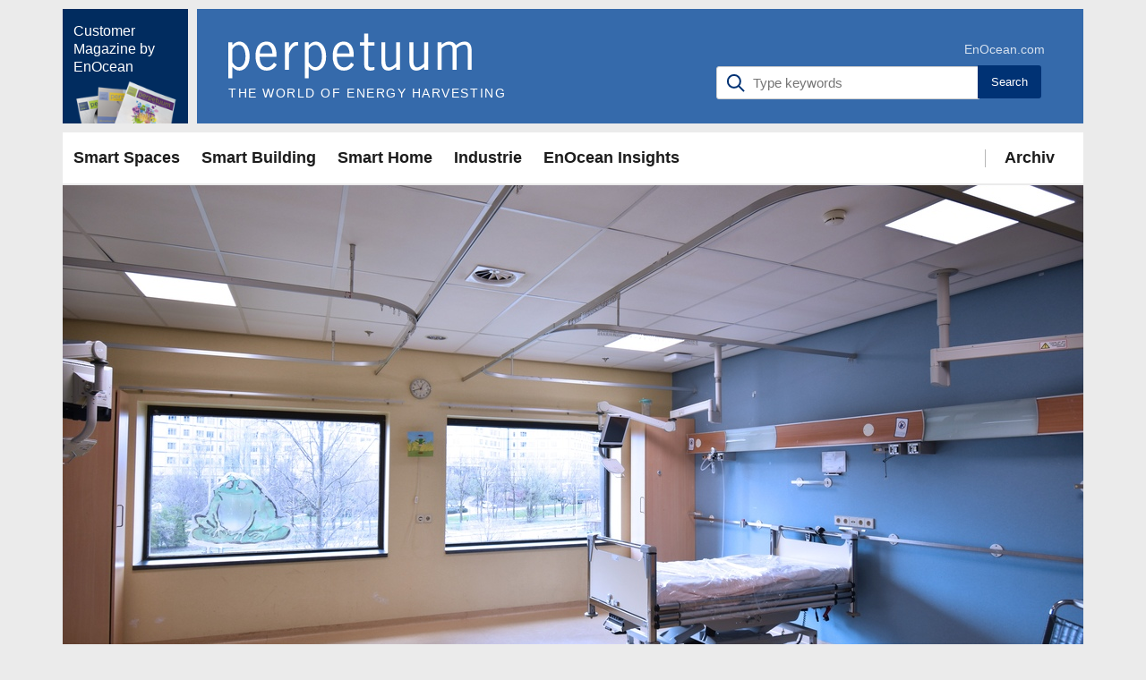

--- FILE ---
content_type: text/html; charset=UTF-8
request_url: https://perpetuum.enocean.com/02-2019/ingy-verbesserung-der-krankenhauslogistik-dank-iot/
body_size: 15236
content:
<!DOCTYPE html>
<html lang="en-US">
<head>

    <meta http-equiv="Content-Type" content="text/html; charset=UTF-8"/>
    <meta name="theme-color" content="#ffffff"/>
    <meta name="msapplication-TileColor" content="#ffffff"/>
    <meta name="excerpt" content="<p>Wenn in Krankenhäusern Rollstühle, Betten und Infusionspumpen nicht rechtzeitig zur Verfügung stehen, kann dies den Pflegealltag enorm behindern. Das University Medical Center (UMC) im niederländischen Utrecht hat nun das Pilotprojekt UFOund initiiert, um das Problem in einem User Experience Center zu lösen. Dazu wurden zunächst sämtliche Gegenstände mit einem Tag versehen und mit einem Mesh-Netzwerk [&hellip;]</p>
"/>
    <meta name="viewport" content="width=device-width, initial-scale=1, maximum-scale=1, user-scalable=yes"/>
    <meta http-equiv="X-UA-Compatible" content="IE=edge"/>

    <meta name='robots' content='index, follow, max-image-preview:large, max-snippet:-1, max-video-preview:-1' />

	<!-- This site is optimized with the Yoast SEO plugin v20.3 - https://yoast.com/wordpress/plugins/seo/ -->
	<title>Perpetuum: Ingy - Verbesserung der Krankenhauslogistik dank IoT</title>
	<meta name="description" content="Perpetuum is EnOcean&#039;s customer magazine focusing on solutions and products for energy harvesting technology." />
	<link rel="canonical" href="https://perpetuum.enocean.com/02-2019/ingy-verbesserung-der-krankenhauslogistik-dank-iot/" />
	<meta property="og:locale" content="en_US" />
	<meta property="og:type" content="article" />
	<meta property="og:title" content="Perpetuum: Ingy - Verbesserung der Krankenhauslogistik dank IoT" />
	<meta property="og:description" content="Perpetuum is EnOcean&#039;s customer magazine focusing on solutions and products for energy harvesting technology." />
	<meta property="og:url" content="https://perpetuum.enocean.com/02-2019/ingy-verbesserung-der-krankenhauslogistik-dank-iot/" />
	<meta property="og:site_name" content="Perpetuum - das Kundenmagazin von EnOcean" />
	<meta property="article:published_time" content="2020-02-20T16:26:22+00:00" />
	<meta property="article:modified_time" content="2020-02-27T13:00:17+00:00" />
	<meta property="og:image" content="https://perpetuum.enocean.com/wp-content/uploads/2020/02/perpetuum-2-2019-smart-lighting-ingy-improving-hospital-logistics-with-iot-header.jpg" />
	<meta property="og:image:width" content="1140" />
	<meta property="og:image:height" content="760" />
	<meta property="og:image:type" content="image/jpeg" />
	<meta name="author" content="Alina Biessenberger" />
	<meta name="twitter:card" content="summary_large_image" />
	<meta name="twitter:creator" content="@EnOcean" />
	<meta name="twitter:site" content="@EnOcean" />
	<meta name="twitter:label1" content="Written by" />
	<meta name="twitter:data1" content="Alina Biessenberger" />
	<meta name="twitter:label2" content="Est. reading time" />
	<meta name="twitter:data2" content="3 minutes" />
	<script type="application/ld+json" class="yoast-schema-graph">{"@context":"https://schema.org","@graph":[{"@type":"Article","@id":"https://perpetuum.enocean.com/02-2019/ingy-verbesserung-der-krankenhauslogistik-dank-iot/#article","isPartOf":{"@id":"https://perpetuum.enocean.com/02-2019/ingy-verbesserung-der-krankenhauslogistik-dank-iot/"},"author":{"name":"Alina Biessenberger","@id":"https://perpetuum.enocean.com/#/schema/person/cbe081cf0ea866f632a9476d35161c42"},"headline":"Verbesserung der Krankenhauslogistik dank IoT","datePublished":"2020-02-20T16:26:22+00:00","dateModified":"2020-02-27T13:00:17+00:00","mainEntityOfPage":{"@id":"https://perpetuum.enocean.com/02-2019/ingy-verbesserung-der-krankenhauslogistik-dank-iot/"},"wordCount":589,"publisher":{"@id":"https://perpetuum.enocean.com/#organization"},"image":{"@id":"https://perpetuum.enocean.com/02-2019/ingy-verbesserung-der-krankenhauslogistik-dank-iot/#primaryimage"},"thumbnailUrl":"https://perpetuum.enocean.com/wp-content/uploads/2020/02/perpetuum-2-2019-smart-lighting-ingy-improving-hospital-logistics-with-iot-header.jpg","articleSection":["Smart Lighting"],"inLanguage":"en-US"},{"@type":"WebPage","@id":"https://perpetuum.enocean.com/02-2019/ingy-verbesserung-der-krankenhauslogistik-dank-iot/","url":"https://perpetuum.enocean.com/02-2019/ingy-verbesserung-der-krankenhauslogistik-dank-iot/","name":"Perpetuum: Ingy - Verbesserung der Krankenhauslogistik dank IoT","isPartOf":{"@id":"https://perpetuum.enocean.com/#website"},"primaryImageOfPage":{"@id":"https://perpetuum.enocean.com/02-2019/ingy-verbesserung-der-krankenhauslogistik-dank-iot/#primaryimage"},"image":{"@id":"https://perpetuum.enocean.com/02-2019/ingy-verbesserung-der-krankenhauslogistik-dank-iot/#primaryimage"},"thumbnailUrl":"https://perpetuum.enocean.com/wp-content/uploads/2020/02/perpetuum-2-2019-smart-lighting-ingy-improving-hospital-logistics-with-iot-header.jpg","datePublished":"2020-02-20T16:26:22+00:00","dateModified":"2020-02-27T13:00:17+00:00","description":"Perpetuum is EnOcean's customer magazine focusing on solutions and products for energy harvesting technology.","breadcrumb":{"@id":"https://perpetuum.enocean.com/02-2019/ingy-verbesserung-der-krankenhauslogistik-dank-iot/#breadcrumb"},"inLanguage":"en-US","potentialAction":[{"@type":"ReadAction","target":["https://perpetuum.enocean.com/02-2019/ingy-verbesserung-der-krankenhauslogistik-dank-iot/"]}]},{"@type":"ImageObject","inLanguage":"en-US","@id":"https://perpetuum.enocean.com/02-2019/ingy-verbesserung-der-krankenhauslogistik-dank-iot/#primaryimage","url":"https://perpetuum.enocean.com/wp-content/uploads/2020/02/perpetuum-2-2019-smart-lighting-ingy-improving-hospital-logistics-with-iot-header.jpg","contentUrl":"https://perpetuum.enocean.com/wp-content/uploads/2020/02/perpetuum-2-2019-smart-lighting-ingy-improving-hospital-logistics-with-iot-header.jpg","width":1140,"height":760,"caption":"Ingy Verbesserung der Krankenhauslogistik dank IoT"},{"@type":"BreadcrumbList","@id":"https://perpetuum.enocean.com/02-2019/ingy-verbesserung-der-krankenhauslogistik-dank-iot/#breadcrumb","itemListElement":[{"@type":"ListItem","position":1,"name":"Home","item":"https://perpetuum.enocean.com/"},{"@type":"ListItem","position":2,"name":"Verbesserung der Krankenhauslogistik dank IoT"}]},{"@type":"WebSite","@id":"https://perpetuum.enocean.com/#website","url":"https://perpetuum.enocean.com/","name":"Perpetuum - das Kundenmagazin von EnOcean","description":"Perpetuum ist das Kundenmagazin von EnOcean mit Fokus auf Lösungen und Produkten rund um die Energy Harvesting-Technologie.","publisher":{"@id":"https://perpetuum.enocean.com/#organization"},"potentialAction":[{"@type":"SearchAction","target":{"@type":"EntryPoint","urlTemplate":"https://perpetuum.enocean.com/?s={search_term_string}"},"query-input":"required name=search_term_string"}],"inLanguage":"en-US"},{"@type":"Organization","@id":"https://perpetuum.enocean.com/#organization","name":"EnOcean","url":"https://perpetuum.enocean.com/","logo":{"@type":"ImageObject","inLanguage":"en-US","@id":"https://perpetuum.enocean.com/#/schema/logo/image/","url":"https://perpetuum.enocean.com/wp-content/uploads/2020/04/EnOcean-logo-claim.png","contentUrl":"https://perpetuum.enocean.com/wp-content/uploads/2020/04/EnOcean-logo-claim.png","width":800,"height":257,"caption":"EnOcean"},"image":{"@id":"https://perpetuum.enocean.com/#/schema/logo/image/"},"sameAs":["https://twitter.com/EnOcean","https://www.linkedin.com/company/enocean","https://www.youtube.com/channel/UCXCON8qte1_hGvs1_Qe1gzQ","https://en.wikipedia.org/wiki/EnOcean"]},{"@type":"Person","@id":"https://perpetuum.enocean.com/#/schema/person/cbe081cf0ea866f632a9476d35161c42","name":"Alina Biessenberger","image":{"@type":"ImageObject","inLanguage":"en-US","@id":"https://perpetuum.enocean.com/#/schema/person/image/","url":"https://secure.gravatar.com/avatar/3a4617c432fd3ffa070c504803a74bbb?s=96&d=mm&r=g","contentUrl":"https://secure.gravatar.com/avatar/3a4617c432fd3ffa070c504803a74bbb?s=96&d=mm&r=g","caption":"Alina Biessenberger"},"url":"https://perpetuum.enocean.com/author/enocean_biessenberger/"}]}</script>
	<!-- / Yoast SEO plugin. -->


<link rel="alternate" type="application/rss+xml" title="Perpetuum - das Kundenmagazin von EnOcean &raquo; Feed" href="https://perpetuum.enocean.com/feed/" />
<link rel="alternate" type="application/rss+xml" title="Perpetuum - das Kundenmagazin von EnOcean &raquo; Comments Feed" href="https://perpetuum.enocean.com/comments/feed/" />
<link rel="alternate" type="application/rss+xml" title="Perpetuum - das Kundenmagazin von EnOcean &raquo; Verbesserung der Krankenhauslogistik dank IoT Comments Feed" href="https://perpetuum.enocean.com/02-2019/ingy-verbesserung-der-krankenhauslogistik-dank-iot/feed/" />
<script type="text/javascript">
/* <![CDATA[ */
window._wpemojiSettings = {"baseUrl":"https:\/\/s.w.org\/images\/core\/emoji\/15.0.3\/72x72\/","ext":".png","svgUrl":"https:\/\/s.w.org\/images\/core\/emoji\/15.0.3\/svg\/","svgExt":".svg","source":{"concatemoji":"https:\/\/perpetuum.enocean.com\/wp-includes\/js\/wp-emoji-release.min.js?ver=6.6.4"}};
/*! This file is auto-generated */
!function(i,n){var o,s,e;function c(e){try{var t={supportTests:e,timestamp:(new Date).valueOf()};sessionStorage.setItem(o,JSON.stringify(t))}catch(e){}}function p(e,t,n){e.clearRect(0,0,e.canvas.width,e.canvas.height),e.fillText(t,0,0);var t=new Uint32Array(e.getImageData(0,0,e.canvas.width,e.canvas.height).data),r=(e.clearRect(0,0,e.canvas.width,e.canvas.height),e.fillText(n,0,0),new Uint32Array(e.getImageData(0,0,e.canvas.width,e.canvas.height).data));return t.every(function(e,t){return e===r[t]})}function u(e,t,n){switch(t){case"flag":return n(e,"\ud83c\udff3\ufe0f\u200d\u26a7\ufe0f","\ud83c\udff3\ufe0f\u200b\u26a7\ufe0f")?!1:!n(e,"\ud83c\uddfa\ud83c\uddf3","\ud83c\uddfa\u200b\ud83c\uddf3")&&!n(e,"\ud83c\udff4\udb40\udc67\udb40\udc62\udb40\udc65\udb40\udc6e\udb40\udc67\udb40\udc7f","\ud83c\udff4\u200b\udb40\udc67\u200b\udb40\udc62\u200b\udb40\udc65\u200b\udb40\udc6e\u200b\udb40\udc67\u200b\udb40\udc7f");case"emoji":return!n(e,"\ud83d\udc26\u200d\u2b1b","\ud83d\udc26\u200b\u2b1b")}return!1}function f(e,t,n){var r="undefined"!=typeof WorkerGlobalScope&&self instanceof WorkerGlobalScope?new OffscreenCanvas(300,150):i.createElement("canvas"),a=r.getContext("2d",{willReadFrequently:!0}),o=(a.textBaseline="top",a.font="600 32px Arial",{});return e.forEach(function(e){o[e]=t(a,e,n)}),o}function t(e){var t=i.createElement("script");t.src=e,t.defer=!0,i.head.appendChild(t)}"undefined"!=typeof Promise&&(o="wpEmojiSettingsSupports",s=["flag","emoji"],n.supports={everything:!0,everythingExceptFlag:!0},e=new Promise(function(e){i.addEventListener("DOMContentLoaded",e,{once:!0})}),new Promise(function(t){var n=function(){try{var e=JSON.parse(sessionStorage.getItem(o));if("object"==typeof e&&"number"==typeof e.timestamp&&(new Date).valueOf()<e.timestamp+604800&&"object"==typeof e.supportTests)return e.supportTests}catch(e){}return null}();if(!n){if("undefined"!=typeof Worker&&"undefined"!=typeof OffscreenCanvas&&"undefined"!=typeof URL&&URL.createObjectURL&&"undefined"!=typeof Blob)try{var e="postMessage("+f.toString()+"("+[JSON.stringify(s),u.toString(),p.toString()].join(",")+"));",r=new Blob([e],{type:"text/javascript"}),a=new Worker(URL.createObjectURL(r),{name:"wpTestEmojiSupports"});return void(a.onmessage=function(e){c(n=e.data),a.terminate(),t(n)})}catch(e){}c(n=f(s,u,p))}t(n)}).then(function(e){for(var t in e)n.supports[t]=e[t],n.supports.everything=n.supports.everything&&n.supports[t],"flag"!==t&&(n.supports.everythingExceptFlag=n.supports.everythingExceptFlag&&n.supports[t]);n.supports.everythingExceptFlag=n.supports.everythingExceptFlag&&!n.supports.flag,n.DOMReady=!1,n.readyCallback=function(){n.DOMReady=!0}}).then(function(){return e}).then(function(){var e;n.supports.everything||(n.readyCallback(),(e=n.source||{}).concatemoji?t(e.concatemoji):e.wpemoji&&e.twemoji&&(t(e.twemoji),t(e.wpemoji)))}))}((window,document),window._wpemojiSettings);
/* ]]> */
</script>
<style id='wp-emoji-styles-inline-css' type='text/css'>

	img.wp-smiley, img.emoji {
		display: inline !important;
		border: none !important;
		box-shadow: none !important;
		height: 1em !important;
		width: 1em !important;
		margin: 0 0.07em !important;
		vertical-align: -0.1em !important;
		background: none !important;
		padding: 0 !important;
	}
</style>
<link rel='stylesheet' id='wp-block-library-css' href='https://perpetuum.enocean.com/wp-includes/css/dist/block-library/style.min.css?ver=6.6.4' type='text/css' media='all' />
<style id='classic-theme-styles-inline-css' type='text/css'>
/*! This file is auto-generated */
.wp-block-button__link{color:#fff;background-color:#32373c;border-radius:9999px;box-shadow:none;text-decoration:none;padding:calc(.667em + 2px) calc(1.333em + 2px);font-size:1.125em}.wp-block-file__button{background:#32373c;color:#fff;text-decoration:none}
</style>
<style id='global-styles-inline-css' type='text/css'>
:root{--wp--preset--aspect-ratio--square: 1;--wp--preset--aspect-ratio--4-3: 4/3;--wp--preset--aspect-ratio--3-4: 3/4;--wp--preset--aspect-ratio--3-2: 3/2;--wp--preset--aspect-ratio--2-3: 2/3;--wp--preset--aspect-ratio--16-9: 16/9;--wp--preset--aspect-ratio--9-16: 9/16;--wp--preset--color--black: #000000;--wp--preset--color--cyan-bluish-gray: #abb8c3;--wp--preset--color--white: #ffffff;--wp--preset--color--pale-pink: #f78da7;--wp--preset--color--vivid-red: #cf2e2e;--wp--preset--color--luminous-vivid-orange: #ff6900;--wp--preset--color--luminous-vivid-amber: #fcb900;--wp--preset--color--light-green-cyan: #7bdcb5;--wp--preset--color--vivid-green-cyan: #00d084;--wp--preset--color--pale-cyan-blue: #8ed1fc;--wp--preset--color--vivid-cyan-blue: #0693e3;--wp--preset--color--vivid-purple: #9b51e0;--wp--preset--gradient--vivid-cyan-blue-to-vivid-purple: linear-gradient(135deg,rgba(6,147,227,1) 0%,rgb(155,81,224) 100%);--wp--preset--gradient--light-green-cyan-to-vivid-green-cyan: linear-gradient(135deg,rgb(122,220,180) 0%,rgb(0,208,130) 100%);--wp--preset--gradient--luminous-vivid-amber-to-luminous-vivid-orange: linear-gradient(135deg,rgba(252,185,0,1) 0%,rgba(255,105,0,1) 100%);--wp--preset--gradient--luminous-vivid-orange-to-vivid-red: linear-gradient(135deg,rgba(255,105,0,1) 0%,rgb(207,46,46) 100%);--wp--preset--gradient--very-light-gray-to-cyan-bluish-gray: linear-gradient(135deg,rgb(238,238,238) 0%,rgb(169,184,195) 100%);--wp--preset--gradient--cool-to-warm-spectrum: linear-gradient(135deg,rgb(74,234,220) 0%,rgb(151,120,209) 20%,rgb(207,42,186) 40%,rgb(238,44,130) 60%,rgb(251,105,98) 80%,rgb(254,248,76) 100%);--wp--preset--gradient--blush-light-purple: linear-gradient(135deg,rgb(255,206,236) 0%,rgb(152,150,240) 100%);--wp--preset--gradient--blush-bordeaux: linear-gradient(135deg,rgb(254,205,165) 0%,rgb(254,45,45) 50%,rgb(107,0,62) 100%);--wp--preset--gradient--luminous-dusk: linear-gradient(135deg,rgb(255,203,112) 0%,rgb(199,81,192) 50%,rgb(65,88,208) 100%);--wp--preset--gradient--pale-ocean: linear-gradient(135deg,rgb(255,245,203) 0%,rgb(182,227,212) 50%,rgb(51,167,181) 100%);--wp--preset--gradient--electric-grass: linear-gradient(135deg,rgb(202,248,128) 0%,rgb(113,206,126) 100%);--wp--preset--gradient--midnight: linear-gradient(135deg,rgb(2,3,129) 0%,rgb(40,116,252) 100%);--wp--preset--font-size--small: 13px;--wp--preset--font-size--medium: 20px;--wp--preset--font-size--large: 36px;--wp--preset--font-size--x-large: 42px;--wp--preset--spacing--20: 0.44rem;--wp--preset--spacing--30: 0.67rem;--wp--preset--spacing--40: 1rem;--wp--preset--spacing--50: 1.5rem;--wp--preset--spacing--60: 2.25rem;--wp--preset--spacing--70: 3.38rem;--wp--preset--spacing--80: 5.06rem;--wp--preset--shadow--natural: 6px 6px 9px rgba(0, 0, 0, 0.2);--wp--preset--shadow--deep: 12px 12px 50px rgba(0, 0, 0, 0.4);--wp--preset--shadow--sharp: 6px 6px 0px rgba(0, 0, 0, 0.2);--wp--preset--shadow--outlined: 6px 6px 0px -3px rgba(255, 255, 255, 1), 6px 6px rgba(0, 0, 0, 1);--wp--preset--shadow--crisp: 6px 6px 0px rgba(0, 0, 0, 1);}:where(.is-layout-flex){gap: 0.5em;}:where(.is-layout-grid){gap: 0.5em;}body .is-layout-flex{display: flex;}.is-layout-flex{flex-wrap: wrap;align-items: center;}.is-layout-flex > :is(*, div){margin: 0;}body .is-layout-grid{display: grid;}.is-layout-grid > :is(*, div){margin: 0;}:where(.wp-block-columns.is-layout-flex){gap: 2em;}:where(.wp-block-columns.is-layout-grid){gap: 2em;}:where(.wp-block-post-template.is-layout-flex){gap: 1.25em;}:where(.wp-block-post-template.is-layout-grid){gap: 1.25em;}.has-black-color{color: var(--wp--preset--color--black) !important;}.has-cyan-bluish-gray-color{color: var(--wp--preset--color--cyan-bluish-gray) !important;}.has-white-color{color: var(--wp--preset--color--white) !important;}.has-pale-pink-color{color: var(--wp--preset--color--pale-pink) !important;}.has-vivid-red-color{color: var(--wp--preset--color--vivid-red) !important;}.has-luminous-vivid-orange-color{color: var(--wp--preset--color--luminous-vivid-orange) !important;}.has-luminous-vivid-amber-color{color: var(--wp--preset--color--luminous-vivid-amber) !important;}.has-light-green-cyan-color{color: var(--wp--preset--color--light-green-cyan) !important;}.has-vivid-green-cyan-color{color: var(--wp--preset--color--vivid-green-cyan) !important;}.has-pale-cyan-blue-color{color: var(--wp--preset--color--pale-cyan-blue) !important;}.has-vivid-cyan-blue-color{color: var(--wp--preset--color--vivid-cyan-blue) !important;}.has-vivid-purple-color{color: var(--wp--preset--color--vivid-purple) !important;}.has-black-background-color{background-color: var(--wp--preset--color--black) !important;}.has-cyan-bluish-gray-background-color{background-color: var(--wp--preset--color--cyan-bluish-gray) !important;}.has-white-background-color{background-color: var(--wp--preset--color--white) !important;}.has-pale-pink-background-color{background-color: var(--wp--preset--color--pale-pink) !important;}.has-vivid-red-background-color{background-color: var(--wp--preset--color--vivid-red) !important;}.has-luminous-vivid-orange-background-color{background-color: var(--wp--preset--color--luminous-vivid-orange) !important;}.has-luminous-vivid-amber-background-color{background-color: var(--wp--preset--color--luminous-vivid-amber) !important;}.has-light-green-cyan-background-color{background-color: var(--wp--preset--color--light-green-cyan) !important;}.has-vivid-green-cyan-background-color{background-color: var(--wp--preset--color--vivid-green-cyan) !important;}.has-pale-cyan-blue-background-color{background-color: var(--wp--preset--color--pale-cyan-blue) !important;}.has-vivid-cyan-blue-background-color{background-color: var(--wp--preset--color--vivid-cyan-blue) !important;}.has-vivid-purple-background-color{background-color: var(--wp--preset--color--vivid-purple) !important;}.has-black-border-color{border-color: var(--wp--preset--color--black) !important;}.has-cyan-bluish-gray-border-color{border-color: var(--wp--preset--color--cyan-bluish-gray) !important;}.has-white-border-color{border-color: var(--wp--preset--color--white) !important;}.has-pale-pink-border-color{border-color: var(--wp--preset--color--pale-pink) !important;}.has-vivid-red-border-color{border-color: var(--wp--preset--color--vivid-red) !important;}.has-luminous-vivid-orange-border-color{border-color: var(--wp--preset--color--luminous-vivid-orange) !important;}.has-luminous-vivid-amber-border-color{border-color: var(--wp--preset--color--luminous-vivid-amber) !important;}.has-light-green-cyan-border-color{border-color: var(--wp--preset--color--light-green-cyan) !important;}.has-vivid-green-cyan-border-color{border-color: var(--wp--preset--color--vivid-green-cyan) !important;}.has-pale-cyan-blue-border-color{border-color: var(--wp--preset--color--pale-cyan-blue) !important;}.has-vivid-cyan-blue-border-color{border-color: var(--wp--preset--color--vivid-cyan-blue) !important;}.has-vivid-purple-border-color{border-color: var(--wp--preset--color--vivid-purple) !important;}.has-vivid-cyan-blue-to-vivid-purple-gradient-background{background: var(--wp--preset--gradient--vivid-cyan-blue-to-vivid-purple) !important;}.has-light-green-cyan-to-vivid-green-cyan-gradient-background{background: var(--wp--preset--gradient--light-green-cyan-to-vivid-green-cyan) !important;}.has-luminous-vivid-amber-to-luminous-vivid-orange-gradient-background{background: var(--wp--preset--gradient--luminous-vivid-amber-to-luminous-vivid-orange) !important;}.has-luminous-vivid-orange-to-vivid-red-gradient-background{background: var(--wp--preset--gradient--luminous-vivid-orange-to-vivid-red) !important;}.has-very-light-gray-to-cyan-bluish-gray-gradient-background{background: var(--wp--preset--gradient--very-light-gray-to-cyan-bluish-gray) !important;}.has-cool-to-warm-spectrum-gradient-background{background: var(--wp--preset--gradient--cool-to-warm-spectrum) !important;}.has-blush-light-purple-gradient-background{background: var(--wp--preset--gradient--blush-light-purple) !important;}.has-blush-bordeaux-gradient-background{background: var(--wp--preset--gradient--blush-bordeaux) !important;}.has-luminous-dusk-gradient-background{background: var(--wp--preset--gradient--luminous-dusk) !important;}.has-pale-ocean-gradient-background{background: var(--wp--preset--gradient--pale-ocean) !important;}.has-electric-grass-gradient-background{background: var(--wp--preset--gradient--electric-grass) !important;}.has-midnight-gradient-background{background: var(--wp--preset--gradient--midnight) !important;}.has-small-font-size{font-size: var(--wp--preset--font-size--small) !important;}.has-medium-font-size{font-size: var(--wp--preset--font-size--medium) !important;}.has-large-font-size{font-size: var(--wp--preset--font-size--large) !important;}.has-x-large-font-size{font-size: var(--wp--preset--font-size--x-large) !important;}
:where(.wp-block-post-template.is-layout-flex){gap: 1.25em;}:where(.wp-block-post-template.is-layout-grid){gap: 1.25em;}
:where(.wp-block-columns.is-layout-flex){gap: 2em;}:where(.wp-block-columns.is-layout-grid){gap: 2em;}
:root :where(.wp-block-pullquote){font-size: 1.5em;line-height: 1.6;}
</style>
<link rel='stylesheet' id='spectr-addons-css' href='https://perpetuum.enocean.com/wp-content/plugins/spectr-addons/public/css/spectr-addons-public.css?ver=1.0.0' type='text/css' media='all' />
<link rel='stylesheet' id='spectr_theme_stylesheet-css' href='https://perpetuum.enocean.com/wp-content/themes/spectr-perpetuum/style.css?ver=1.0.0' type='text/css' media='all' />
<link rel='stylesheet' id='font_awesome-css' href='https://perpetuum.enocean.com/wp-content/themes/spectr/css/font-awesome.css?ver=4.4.0' type='text/css' media='all' />
<link rel='stylesheet' id='jquery-ui-css' href='https://perpetuum.enocean.com/wp-content/themes/spectr/css/jquery-ui.css?ver=1.11.4' type='text/css' media='all' />
<link rel='stylesheet' id='jquery-ui.structure-css' href='https://perpetuum.enocean.com/wp-content/themes/spectr/css/jquery-ui.structure.css?ver=1.11.4' type='text/css' media='all' />
<link rel='stylesheet' id='animate-css' href='https://perpetuum.enocean.com/wp-content/themes/spectr/css/animate.min.css?ver=3.5.0' type='text/css' media='all' />
<link rel='stylesheet' id='owl.carousel-css' href='https://perpetuum.enocean.com/wp-content/themes/spectr/css/owl.carousel.css?ver=1.3.2' type='text/css' media='all' />
<link rel='stylesheet' id='owl.transitions-css' href='https://perpetuum.enocean.com/wp-content/themes/spectr/css/owl.transitions.css?ver=1.3.2' type='text/css' media='all' />
<link rel='stylesheet' id='slick-css' href='https://perpetuum.enocean.com/wp-content/themes/spectr/css/slick.css?ver=1.0' type='text/css' media='all' />
<link rel='stylesheet' id='swiper-css' href='https://perpetuum.enocean.com/wp-content/themes/spectr/css/swiper.css?ver=3.3.1' type='text/css' media='all' />
<link rel='stylesheet' id='magnific-popup-css' href='https://perpetuum.enocean.com/wp-content/themes/spectr/css/magnific-popup.css?ver=1.0' type='text/css' media='all' />
<link rel='stylesheet' id='spectr_theme_main-css' href='https://perpetuum.enocean.com/wp-content/themes/spectr/css/main.css?ver=1.0.2' type='text/css' media='all' />
<link rel='stylesheet' id='spectr_theme_custom_style-css' href='https://perpetuum.enocean.com/wp-content/themes/spectr/functions/custom-css.php?ver=1.0.0' type='text/css' media='screen' />
<link rel='stylesheet' id='tablepress-default-css' href='https://perpetuum.enocean.com/wp-content/plugins/tablepress/css/build/default.css?ver=2.1' type='text/css' media='all' />
<link rel='stylesheet' id='spectr-perpetuum-facets-css' href='https://perpetuum.enocean.com/wp-content/themes/spectr-perpetuum/facets-style.css?ver=6.6.4' type='text/css' media='all' />
<link rel='stylesheet' id='parent-style-css' href='https://perpetuum.enocean.com/wp-content/themes/spectr/css/main.css?ver=6.6.4' type='text/css' media='all' />
<link rel='stylesheet' id='child-style-css' href='https://perpetuum.enocean.com/wp-content/themes/spectr-perpetuum/style.css' type='text/css' media='all' />
<script type="text/javascript" src="https://perpetuum.enocean.com/wp-includes/js/jquery/jquery.min.js?ver=3.7.1" id="jquery-core-js"></script>
<script type="text/javascript" src="https://perpetuum.enocean.com/wp-includes/js/jquery/jquery-migrate.min.js?ver=3.4.1" id="jquery-migrate-js"></script>
<script type="text/javascript" id="spectr-json-js-extra">
/* <![CDATA[ */
var spectrData = {"api_spectr_posts_url":"https:\/\/perpetuum.enocean.com\/wp-json\/spectr\/v2\/posts\/","api_spectr_main_posts2_url":"https:\/\/perpetuum.enocean.com\/wp-json\/spectr\/v2\/main_posts2\/","api_spectr_main_posts3_url":"https:\/\/perpetuum.enocean.com\/wp-json\/spectr\/v2\/main_posts3\/","api_spectr_main_posts4_url":"https:\/\/perpetuum.enocean.com\/wp-json\/spectr\/v2\/main_posts4\/","api_spectr_main_posts5_url":"https:\/\/perpetuum.enocean.com\/wp-json\/spectr\/v2\/main_posts5\/","api_spectr_main_posts6_url":"https:\/\/perpetuum.enocean.com\/wp-json\/spectr\/v2\/main_posts6\/","api_spectr_main_posts7_url":"https:\/\/perpetuum.enocean.com\/wp-json\/spectr\/v2\/main_posts7\/","api_spectr_main_posts8_url":"https:\/\/perpetuum.enocean.com\/wp-json\/spectr\/v2\/main_posts8\/","api_spectr_main_posts9_url":"https:\/\/perpetuum.enocean.com\/wp-json\/spectr\/v2\/main_posts9\/","api_spectr_main_posts14_url":"https:\/\/perpetuum.enocean.com\/wp-json\/spectr\/v2\/main_posts14\/","api_spectr_main_posts16_url":"https:\/\/perpetuum.enocean.com\/wp-json\/spectr\/v2\/main_posts16\/","api_spectr_main_posts18_url":"https:\/\/perpetuum.enocean.com\/wp-json\/spectr\/v2\/main_posts18\/","api_spectr_main_posts19_url":"https:\/\/perpetuum.enocean.com\/wp-json\/spectr\/v2\/main_posts19\/","api_spectr_main_posts20_url":"https:\/\/perpetuum.enocean.com\/wp-json\/spectr\/v2\/main_posts20\/","api_spectr_main_posts23_url":"https:\/\/perpetuum.enocean.com\/wp-json\/spectr\/v2\/main_posts23\/"};
/* ]]> */
</script>
<script type="text/javascript" src="https://perpetuum.enocean.com/wp-content/plugins/spectr-addons/public//js/wp-api-templates.js?ver=1.0.0" id="spectr-json-js"></script>
<script type="text/javascript" src="https://perpetuum.enocean.com/wp-content/plugins/spectr-addons/public/js/spectr-addons-public.js?ver=1.0.0" id="spectr-addons-js"></script>
<link rel="https://api.w.org/" href="https://perpetuum.enocean.com/wp-json/" /><link rel="alternate" title="JSON" type="application/json" href="https://perpetuum.enocean.com/wp-json/wp/v2/posts/3169" /><link rel="EditURI" type="application/rsd+xml" title="RSD" href="https://perpetuum.enocean.com/xmlrpc.php?rsd" />
<meta name="generator" content="WordPress 6.6.4" />
<link rel='shortlink' href='https://perpetuum.enocean.com/?p=3169' />
<link rel="alternate" title="oEmbed (JSON)" type="application/json+oembed" href="https://perpetuum.enocean.com/wp-json/oembed/1.0/embed?url=https%3A%2F%2Fperpetuum.enocean.com%2F02-2019%2Fingy-verbesserung-der-krankenhauslogistik-dank-iot%2F" />
<link rel="alternate" title="oEmbed (XML)" type="text/xml+oembed" href="https://perpetuum.enocean.com/wp-json/oembed/1.0/embed?url=https%3A%2F%2Fperpetuum.enocean.com%2F02-2019%2Fingy-verbesserung-der-krankenhauslogistik-dank-iot%2F&#038;format=xml" />
<style type="text/css">.recentcomments a{display:inline !important;padding:0 !important;margin:0 !important;}</style><meta name="generator" content="Powered by WPBakery Page Builder - drag and drop page builder for WordPress."/>
<!--[if lte IE 9]><link rel="stylesheet" type="text/css" href="https://perpetuum.enocean.com/wp-content/plugins/js_composer/assets/css/vc_lte_ie9.min.css" media="screen"><![endif]--><link rel="icon" href="https://perpetuum.enocean.com/wp-content/uploads/2024/03/cropped-EO_Favikon512x512-32x32.jpg" sizes="32x32" />
<link rel="icon" href="https://perpetuum.enocean.com/wp-content/uploads/2024/03/cropped-EO_Favikon512x512-192x192.jpg" sizes="192x192" />
<link rel="apple-touch-icon" href="https://perpetuum.enocean.com/wp-content/uploads/2024/03/cropped-EO_Favikon512x512-180x180.jpg" />
<meta name="msapplication-TileImage" content="https://perpetuum.enocean.com/wp-content/uploads/2024/03/cropped-EO_Favikon512x512-270x270.jpg" />
<noscript><style type="text/css"> .wpb_animate_when_almost_visible { opacity: 1; }</style></noscript>    
</head>
<body class="post-template-default single single-post postid-3169 single-format-standard default-body-page wpb-js-composer js-comp-ver-5.7 vc_responsive">

        
    <style type="text/css">
        .hdm-menu .c-hamburger span:before, .hdm-menu .c-hamburger span:after, .hdm-menu .c-hamburger span {
            background-color: #ffffff !important;
        }
    </style>
    <div class="main-wrapper">
        <!-- Header -->
        <header class="header-mb">
            <div class="container">
                <div class="hdm-menu" style="background-color: #012c5f ">
                    <a href="#mb-menu" class="c-hamburger htx js-mb-menu">
                        <span>toggle menu</span>
                    </a>
                </div>
                <div class="hdm-logo" style="background-color: #356AAB">
                    <a class="mh-top-middle" href="/">
                        <div class="mh-perpetuum-logo">
                            <svg version="1.2" baseProfile="tiny" id="Layer_1" xmlns="http://www.w3.org/2000/svg" xmlns:xlink="http://www.w3.org/1999/xlink" x="0px" y="0px" viewBox="0 0 3000 570" xml:space="preserve">
                                <g fill="#ffffff">
                                    <path class="logofarbe" d="M135.1,105.6c-32.9,0-63.4,21.8-85.8,45.4v-35.4H0.8V565h48.5V419.5c23,28.6,49.7,49.1,87.7,49.1
                                    c46.6,0,125.6-42.9,125.6-174.7C262.5,159,194.1,105.6,135.1,105.6z M130.1,426.3c-34.2,0-67.1-34.8-80.8-64V203.2
                                    c14.9-29.8,42.9-55.3,80.2-55.3c67.8,0,82.1,93.2,82.1,144.8C211.5,393.4,163.7,426.3,130.1,426.3z"></path>
                                    <path class="logofarbe" d="M477.6,427.6c-49.7,0-91.4-34.2-91.4-132.4h207c6.8-83.9-21.8-189.6-120.6-189.6
                                    c-76.5,0-137.4,52.8-137.4,181.5s60.9,181.5,137.4,181.5c59.1,0,105.1-32.9,123.7-77.1l-34.8-23
                                    C544.1,398.3,513.6,427.6,477.6,427.6z M468.9,146.6c51,0,74.6,63.4,73.4,107.5H387.4C388.1,205.6,414.2,146.6,468.9,146.6z"></path>
                                    <path class="logofarbe" d="M842.5,110.5c-51,0-75.8,37.9-95.1,78.9h-1.2v-74h-48.5v343.1h48.5V264.1c18.6-49.7,51.6-118.1,115-109.4
                                    v-44.2h-0.1H842.5z"></path>
                                    <path class="logofarbe" d="M1076.9,105.6c-32.9,0-63.4,21.8-85.8,45.4v-35.4h-48.5V565h48.5V419.5c23,28.6,49.7,49.1,87.7,49.1
                                    c46.6,0,125.6-42.9,125.6-174.7C1204.3,159,1135.9,105.6,1076.9,105.6z M1071.9,426.3c-34.2,0-67.1-34.8-80.8-64V203.2
                                    c14.9-29.8,42.9-55.3,80.2-55.3c67.8,0,82.1,93.2,82.1,144.8C1153.3,393.4,1105.4,426.3,1071.9,426.3z"></path>
                                    <path class="logofarbe" d="M1428.7,427.6c-49.7,0-91.4-34.2-91.4-132.4h207c6.8-83.9-21.8-189.6-120.6-189.6
                                    c-76.5,0-137.4,52.8-137.4,181.5s60.9,181.5,137.4,181.5c59.1,0,105.1-32.9,123.7-77.1l-34.8-23
                                    C1495.2,398.3,1464.7,427.6,1428.7,427.6z M1420,146.6c51,0,74.6,63.4,73.4,107.5h-154.8C1339.2,205.6,1365.3,146.6,1420,146.6z"></path>
                                    <path class="logofarbe" d="M1722.1,4.2h-48.5v111.3h-52.2v41h52.2v194c0,62.8-4.4,118.1,77.7,118.1c16.8,0,32.9-4.4,48.5-9.9v-35.4
                                    c-11.8,3.1-24.9,4.4-38.5,4.4c-39.8,0-39.2-21.8-39.2-55.3V156.5h77.7v-41h-77.7V4.2z"></path>
                                    <path class="logofarbe" d="M2067.7,376.6c-19.3,23-58.4,52.2-88.3,52.2c-39.2,0-45.4-52.8-45.4-88.9V115.5h-48.5v236.8
                                    c0,89.5,39.2,116.2,87.7,116.2c39.2,0,65.9-22.4,94.5-45.4v35.4h48.5v-343h-48.5V376.6z"></path>
                                    <path class="logofarbe" d="M2413.4,376.6c-19.3,23-58.4,52.2-88.3,52.2c-39.2,0-45.4-52.8-45.4-88.9V115.5h-48.5v236.8
                                    c0,89.6,39.2,116.3,87.7,116.3c39.2,0,65.9-22.4,94.5-45.4v35.4h48.5V115.5h-48.5V376.6z"></path>
                                    <path class="logofarbe" d="M2910.1,105.6c-42.9,0.6-73.4,21.1-105.1,46.6c-18-31.1-46-46.6-82.7-46.6c-39.8,0-65.3,16.2-95.1,40.4
                                    v-30.5h-48.5v343.1h48.5V190.7c24.9-22.4,49.7-44.1,91.4-45.4c51.6,0,45.4,52.8,45.4,88.9v224.4h48.5V190.7
                                    c20.5-21.8,55.9-46,91.4-45.4c51.6,0,45.4,52.8,45.4,88.9v224.4h48.5V221.8C2997.7,132.3,2958.6,105.6,2910.1,105.6z"></path>
                                </g>
                            </svg>
                        </div>
                        <div class="endorsement-text" style="color: #FFFFFF !important">The World of Energy Harvesting</div>
                    </a>
                </div>
            </div>
        </header>
        <div class="sticky-header js-sticky-header">
            <div class="container">
                <div class="main-nav-wrap">
                    <div class="row">
                        <a class="mh-perpetuum-logo" href="/" style="background-color: #356AAB">
                            <svg version="1.2" baseProfile="tiny" id="Layer_1" xmlns="http://www.w3.org/2000/svg" xmlns:xlink="http://www.w3.org/1999/xlink" x="0px" y="0px" viewBox="0 0 3000 570" xml:space="preserve">
                                <g fill="#ffffff">
                                    <path class="logofarbe" d="M135.1,105.6c-32.9,0-63.4,21.8-85.8,45.4v-35.4H0.8V565h48.5V419.5c23,28.6,49.7,49.1,87.7,49.1
                                    c46.6,0,125.6-42.9,125.6-174.7C262.5,159,194.1,105.6,135.1,105.6z M130.1,426.3c-34.2,0-67.1-34.8-80.8-64V203.2
                                    c14.9-29.8,42.9-55.3,80.2-55.3c67.8,0,82.1,93.2,82.1,144.8C211.5,393.4,163.7,426.3,130.1,426.3z"></path>
                                    <path class="logofarbe" d="M477.6,427.6c-49.7,0-91.4-34.2-91.4-132.4h207c6.8-83.9-21.8-189.6-120.6-189.6
                                    c-76.5,0-137.4,52.8-137.4,181.5s60.9,181.5,137.4,181.5c59.1,0,105.1-32.9,123.7-77.1l-34.8-23
                                    C544.1,398.3,513.6,427.6,477.6,427.6z M468.9,146.6c51,0,74.6,63.4,73.4,107.5H387.4C388.1,205.6,414.2,146.6,468.9,146.6z"></path>
                                    <path class="logofarbe" d="M842.5,110.5c-51,0-75.8,37.9-95.1,78.9h-1.2v-74h-48.5v343.1h48.5V264.1c18.6-49.7,51.6-118.1,115-109.4
                                    v-44.2h-0.1H842.5z"></path>
                                    <path class="logofarbe" d="M1076.9,105.6c-32.9,0-63.4,21.8-85.8,45.4v-35.4h-48.5V565h48.5V419.5c23,28.6,49.7,49.1,87.7,49.1
                                    c46.6,0,125.6-42.9,125.6-174.7C1204.3,159,1135.9,105.6,1076.9,105.6z M1071.9,426.3c-34.2,0-67.1-34.8-80.8-64V203.2
                                    c14.9-29.8,42.9-55.3,80.2-55.3c67.8,0,82.1,93.2,82.1,144.8C1153.3,393.4,1105.4,426.3,1071.9,426.3z"></path>
                                    <path class="logofarbe" d="M1428.7,427.6c-49.7,0-91.4-34.2-91.4-132.4h207c6.8-83.9-21.8-189.6-120.6-189.6
                                    c-76.5,0-137.4,52.8-137.4,181.5s60.9,181.5,137.4,181.5c59.1,0,105.1-32.9,123.7-77.1l-34.8-23
                                    C1495.2,398.3,1464.7,427.6,1428.7,427.6z M1420,146.6c51,0,74.6,63.4,73.4,107.5h-154.8C1339.2,205.6,1365.3,146.6,1420,146.6z"></path>
                                    <path class="logofarbe" d="M1722.1,4.2h-48.5v111.3h-52.2v41h52.2v194c0,62.8-4.4,118.1,77.7,118.1c16.8,0,32.9-4.4,48.5-9.9v-35.4
                                    c-11.8,3.1-24.9,4.4-38.5,4.4c-39.8,0-39.2-21.8-39.2-55.3V156.5h77.7v-41h-77.7V4.2z"></path>
                                    <path class="logofarbe" d="M2067.7,376.6c-19.3,23-58.4,52.2-88.3,52.2c-39.2,0-45.4-52.8-45.4-88.9V115.5h-48.5v236.8
                                    c0,89.5,39.2,116.2,87.7,116.2c39.2,0,65.9-22.4,94.5-45.4v35.4h48.5v-343h-48.5V376.6z"></path>
                                    <path class="logofarbe" d="M2413.4,376.6c-19.3,23-58.4,52.2-88.3,52.2c-39.2,0-45.4-52.8-45.4-88.9V115.5h-48.5v236.8
                                    c0,89.6,39.2,116.3,87.7,116.3c39.2,0,65.9-22.4,94.5-45.4v35.4h48.5V115.5h-48.5V376.6z"></path>
                                    <path class="logofarbe" d="M2910.1,105.6c-42.9,0.6-73.4,21.1-105.1,46.6c-18-31.1-46-46.6-82.7-46.6c-39.8,0-65.3,16.2-95.1,40.4
                                    v-30.5h-48.5v343.1h48.5V190.7c24.9-22.4,49.7-44.1,91.4-45.4c51.6,0,45.4,52.8,45.4,88.9v224.4h48.5V190.7
                                    c20.5-21.8,55.9-46,91.4-45.4c51.6,0,45.4,52.8,45.4,88.9v224.4h48.5V221.8C2997.7,132.3,2958.6,105.6,2910.1,105.6z"></path>
                                </g>
                            </svg>
                        </a>
                        <nav class="main-nav">
                            
                            <div class="menu-main-header-menu-container"><ul id="menu-main-header-menu" class="main-nav-list sf-menu"><li id="menu-item-155" class="202 menu-item menu-item-type-custom menu-item-object-custom menu-item-155"><a href="https://perpetuum.enocean.com/?lang=de&#038;s=&#038;nosearchpane=kategorie&#038;facets%5Bcategory%5D%5B0%5D=328">Smart Spaces</a></li>
<li id="menu-item-2181" class="203 menu-item menu-item-type-custom menu-item-object-custom menu-item-2181"><a href="https://perpetuum.enocean.com/?lang=de&#038;s=&#038;nosearchpane=kategorie&#038;facets%5Bcategory%5D%5B0%5D=203">Smart Building</a></li>
<li id="menu-item-2795" class="205 menu-item menu-item-type-custom menu-item-object-custom menu-item-2795"><a href="https://perpetuum.enocean.com/?lang=de&#038;s=&#038;nosearchpane=kategorie&#038;facets%5Bcategory%5D%5B0%5D=205">Smart Home</a></li>
<li id="menu-item-13910" class="menu-item menu-item-type-custom menu-item-object-custom menu-item-13910"><a href="https://perpetuum.enocean.com/?lang=de&#038;s=&#038;nosearchpane=kategorie&#038;facets%5Bcategory%5D%5B0%5D=323">Industrie</a></li>
<li id="menu-item-1934" class="206 menu-item menu-item-type-custom menu-item-object-custom menu-item-1934"><a href="https://perpetuum.enocean.com/?lang=de&#038;s=&#038;nosearchpane=kategorie&#038;facets%5Bcategory%5D%5B0%5D=206">EnOcean Insights</a></li>
<li id="menu-item-3908" class="ppt-menu-archiv menu-item menu-item-type-post_type menu-item-object-page menu-item-3908"><a href="https://perpetuum.enocean.com/start/archiv/">Archiv</a></li>
<li id="menu-item-4659" class="ppt-menu-enocean menu-item menu-item-type-custom menu-item-object-custom menu-item-4659"><a target="_blank" rel="noopener" href="https://www.enocean.com/de/">EnOcean.com</a></li>
</ul></div>                        </nav>
                        <div class="hd-search"></div>
                    </div>
                </div>
            </div>
        </div>

                <header class="header-tp-1 mb-ls-hide">
            

<div class="main-header">
  <div class="mh-top">
    <div class="container">
      <div class="row flex">
        <div class="mh-left-magazin" style="background-color: #012c5f">
          <a class="mh-top-middle" href="/?lang=ICL_LANGUAGE_CODE">
            <p class="mh-left-magazin-text" style="color: #ffffff !important">Customer Magazine by EnOcean</p>
            <img src="https://perpetuum.enocean.com/wp-content/themes/spectr-perpetuum/img/issue-bouquet.png" class="mh-left-magazin-bouquet" height="40" alt="Customer Magazine by EnOcean" />
          </a>
        </div>
        <div class="mh-right-logo" style="background-color: #356AAB">
          <a class="mh-top-middle" href="/?lang=ICL_LANGUAGE_CODE">
            <div class="mh-perpetuum-logo">
              <svg version="1.2" baseProfile="tiny" id="Layer_1" xmlns="http://www.w3.org/2000/svg" xmlns:xlink="http://www.w3.org/1999/xlink" x="0px" y="0px" viewBox="0 0 3000 570" xml:space="preserve">
                <g fill="#ffffff">
                  <path class="logofarbe" d="M135.1,105.6c-32.9,0-63.4,21.8-85.8,45.4v-35.4H0.8V565h48.5V419.5c23,28.6,49.7,49.1,87.7,49.1
                                c46.6,0,125.6-42.9,125.6-174.7C262.5,159,194.1,105.6,135.1,105.6z M130.1,426.3c-34.2,0-67.1-34.8-80.8-64V203.2
                                c14.9-29.8,42.9-55.3,80.2-55.3c67.8,0,82.1,93.2,82.1,144.8C211.5,393.4,163.7,426.3,130.1,426.3z"></path>
                  <path class="logofarbe" d="M477.6,427.6c-49.7,0-91.4-34.2-91.4-132.4h207c6.8-83.9-21.8-189.6-120.6-189.6
                                c-76.5,0-137.4,52.8-137.4,181.5s60.9,181.5,137.4,181.5c59.1,0,105.1-32.9,123.7-77.1l-34.8-23
                                C544.1,398.3,513.6,427.6,477.6,427.6z M468.9,146.6c51,0,74.6,63.4,73.4,107.5H387.4C388.1,205.6,414.2,146.6,468.9,146.6z"></path>
                  <path class="logofarbe" d="M842.5,110.5c-51,0-75.8,37.9-95.1,78.9h-1.2v-74h-48.5v343.1h48.5V264.1c18.6-49.7,51.6-118.1,115-109.4
                                v-44.2h-0.1H842.5z"></path>
                  <path class="logofarbe" d="M1076.9,105.6c-32.9,0-63.4,21.8-85.8,45.4v-35.4h-48.5V565h48.5V419.5c23,28.6,49.7,49.1,87.7,49.1
                                c46.6,0,125.6-42.9,125.6-174.7C1204.3,159,1135.9,105.6,1076.9,105.6z M1071.9,426.3c-34.2,0-67.1-34.8-80.8-64V203.2
                                c14.9-29.8,42.9-55.3,80.2-55.3c67.8,0,82.1,93.2,82.1,144.8C1153.3,393.4,1105.4,426.3,1071.9,426.3z"></path>
                  <path class="logofarbe" d="M1428.7,427.6c-49.7,0-91.4-34.2-91.4-132.4h207c6.8-83.9-21.8-189.6-120.6-189.6
                                c-76.5,0-137.4,52.8-137.4,181.5s60.9,181.5,137.4,181.5c59.1,0,105.1-32.9,123.7-77.1l-34.8-23
                                C1495.2,398.3,1464.7,427.6,1428.7,427.6z M1420,146.6c51,0,74.6,63.4,73.4,107.5h-154.8C1339.2,205.6,1365.3,146.6,1420,146.6z"></path>
                  <path class="logofarbe" d="M1722.1,4.2h-48.5v111.3h-52.2v41h52.2v194c0,62.8-4.4,118.1,77.7,118.1c16.8,0,32.9-4.4,48.5-9.9v-35.4
                                c-11.8,3.1-24.9,4.4-38.5,4.4c-39.8,0-39.2-21.8-39.2-55.3V156.5h77.7v-41h-77.7V4.2z"></path>
                  <path class="logofarbe" d="M2067.7,376.6c-19.3,23-58.4,52.2-88.3,52.2c-39.2,0-45.4-52.8-45.4-88.9V115.5h-48.5v236.8
                                c0,89.5,39.2,116.2,87.7,116.2c39.2,0,65.9-22.4,94.5-45.4v35.4h48.5v-343h-48.5V376.6z"></path>
                  <path class="logofarbe" d="M2413.4,376.6c-19.3,23-58.4,52.2-88.3,52.2c-39.2,0-45.4-52.8-45.4-88.9V115.5h-48.5v236.8
                                c0,89.6,39.2,116.3,87.7,116.3c39.2,0,65.9-22.4,94.5-45.4v35.4h48.5V115.5h-48.5V376.6z"></path>
                  <path class="logofarbe" d="M2910.1,105.6c-42.9,0.6-73.4,21.1-105.1,46.6c-18-31.1-46-46.6-82.7-46.6c-39.8,0-65.3,16.2-95.1,40.4
                                v-30.5h-48.5v343.1h48.5V190.7c24.9-22.4,49.7-44.1,91.4-45.4c51.6,0,45.4,52.8,45.4,88.9v224.4h48.5V190.7
                                c20.5-21.8,55.9-46,91.4-45.4c51.6,0,45.4,52.8,45.4,88.9v224.4h48.5V221.8C2997.7,132.3,2958.6,105.6,2910.1,105.6z"></path>
                </g>
              </svg>
            </div>
            <div class="endorsement-text" style="color: #FFFFFF !important">The World of Energy Harvesting</div>
          </a>
          <div class="mh-top-right">
            <div class="mh-top-language">
              <a href="https://www.enocean.com/ICL_LANGUAGE_CODE/" target="_blank" class="mh-external-link">EnOcean.com</a>             </div>
            <div class="search-area">
                  <div class="hd-search-block js-hd-search-block">
        <form role="search" method="get" action="https://perpetuum.enocean.com/">
            <input type="hidden" name="lang" value="ICL_LANGUAGE_CODE" />
            <div class="search">
                <div class="search-input">
				    <input type="search" name="s" id="s" placeholder="Type keywords" value="" >
				</div>
				<div class="search-btn">
				    <button>Search</button>
				</div>
            </div>
        </form>
    </div>
            </div>
          </div>
        </div>
      </div>
    </div>
  </div>
  <div class="mh-bottom">
    <div class="container">
      <div class="main-nav-wrap">
        <div class="row">
          <nav class="main-nav">
            <div class="menu-main-header-menu-container"><ul id="menu-main-header-menu-1" class="main-nav-list sf-menu"><li class="202 menu-item menu-item-type-custom menu-item-object-custom menu-item-155"><a href="https://perpetuum.enocean.com/?lang=de&#038;s=&#038;nosearchpane=kategorie&#038;facets%5Bcategory%5D%5B0%5D=328">Smart Spaces</a></li>
<li class="203 menu-item menu-item-type-custom menu-item-object-custom menu-item-2181"><a href="https://perpetuum.enocean.com/?lang=de&#038;s=&#038;nosearchpane=kategorie&#038;facets%5Bcategory%5D%5B0%5D=203">Smart Building</a></li>
<li class="205 menu-item menu-item-type-custom menu-item-object-custom menu-item-2795"><a href="https://perpetuum.enocean.com/?lang=de&#038;s=&#038;nosearchpane=kategorie&#038;facets%5Bcategory%5D%5B0%5D=205">Smart Home</a></li>
<li class="menu-item menu-item-type-custom menu-item-object-custom menu-item-13910"><a href="https://perpetuum.enocean.com/?lang=de&#038;s=&#038;nosearchpane=kategorie&#038;facets%5Bcategory%5D%5B0%5D=323">Industrie</a></li>
<li class="206 menu-item menu-item-type-custom menu-item-object-custom menu-item-1934"><a href="https://perpetuum.enocean.com/?lang=de&#038;s=&#038;nosearchpane=kategorie&#038;facets%5Bcategory%5D%5B0%5D=206">EnOcean Insights</a></li>
<li class="ppt-menu-archiv menu-item menu-item-type-post_type menu-item-object-page menu-item-3908"><a href="https://perpetuum.enocean.com/start/archiv/">Archiv</a></li>
<li class="ppt-menu-enocean menu-item menu-item-type-custom menu-item-object-custom menu-item-4659"><a target="_blank" rel="noopener" href="https://www.enocean.com/de/">EnOcean.com</a></li>
</ul></div>          </nav>
        </div>
      </div>
    </div>
  </div>
</div>        </header>
        <!-- Header END -->

        <div class="inner-wrapper hide-sticky-bar">

        
<div class="main">
    <!-- Content -->
    <div class="main-content single-post-main-content">

        
        
                    <!-- Main post image -->
            <section class="section section_single_margin_top">
                <article class="post post-tp-27 mb-height">
                    
                 <figure class="blog_post_type_number1" style="background: url(https://perpetuum.enocean.com/wp-content/uploads/2020/02/perpetuum-2-2019-smart-lighting-ingy-improving-hospital-logistics-with-iot-header.jpg);">
                 </figure>
                            </article>
            </section>
            <!-- Main post image END -->
        
        <!-- ### Main section ###  -->
        <section class="section" id="main-content-section" style="margin-top: 25px;">
            <div class="row">
                <div class="content fullsize">
                    <div class="pst-block">
                        <div class="pst-block-main">
                            <div class="post-content">
                                <article>
                                    <div class="breadcrumbs-block" style="display:none;">
                                        <ul class="breadcrumbs">
                                            <li class="bc-item">
                                                <a href="https://perpetuum.enocean.com/">Home </a>
                                            </li>
                                            <li class="bc-item"><i class="fa fa-angle-right"></i><a href="https://perpetuum.enocean.com/category/smart-lighting-de/">Smart Lighting</a>  </li><li class="bc-item"><i class="fa fa-angle-right"></i>Verbesserung der Krankenhauslogistik dank IoT</li>                                        </ul>
                                    </div>
                                    <a class="category-tp-1" href="/?lang=ICL_LANGUAGE_CODE&#038;s=&#038;nosearchpane=kategorie&#038;facets%5Bcategory%5D%5B0%5D=204" title="View all news in Smart Lighting">Smart Lighting</a>                                    <h1>Verbesserung der Krankenhauslogistik dank IoT</h1>
                                    <p><span class="meta-autor">Author: Bastiaan de Groot, CEO, Ingy</span>
                                        <br> <span class="cat-ausgabe">Issue                                            02-2019:</span>
                                        <a href="/?lang=ICL_LANGUAGE_CODE&#038;s=&#038;nosearchpane=ausgabe&#038;facets%5Bpost-issue%5D%5B0%5D=222" class="sp-issue-tableofcontent button">
                                            read all articles online </a>
                                        <a href="https://perpetuum.enocean.com/wp-content/uploads/2020/02/perpetuum_02_2019_EN.pdf" class="sp-issue-pdflink button" target="_blank">read as pdf</a>
                                    </p>

                                    
                                    
                                        <p><strong>Wenn in Krankenhäusern Rollstühle, Betten und Infusionspumpen nicht rechtzeitig zur Verfügung stehen, kann dies den Pflegealltag enorm behindern. Das University Medical Center (UMC) im niederländischen Utrecht hat nun das Pilotprojekt UFOund initiiert, um das Problem in einem User Experience Center zu lösen. </strong></p>
<p><strong>Dazu wurden zunächst sämtliche Gegenstände mit einem Tag versehen und mit einem Mesh-Netzwerk verbunden. Anschließend wurden dem Technik- und Pflegepersonal Echtzeitinformationen über den Standort der Gegenstände bereitgestellt. Die Mitarbeiter können nun sogar per Knopfdruck nach einem benötigten Gegenstand „piepen“. </strong></p>
<p>Durch die Installation von Netzwerkknoten (Nodes) und Tracking-Tags können sie frei experimentieren, Betten und Pumpen von einer Stelle zur nächsten bewegen und unterschiedliche Konfigurationen auf Genauigkeit und Robustheit prüfen, ohne die tägliche Krankenhauslogistik zu beeinträchtigen. Der neuartige, IoT-basierte Ansatz des UMC, der u. a. für das Tracking und Tracing sowie intelligente Beleuchtungssysteme eingesetzt wird, hat bereits die Aufmerksamkeit der internationalen medizinischen Fachwelt erregt.</p>
<p><img fetchpriority="high" decoding="async" class="alignnone size-medium wp-image-4108" src="https://perpetuum.enocean.com/wp-content/uploads/2020/02/perpetuum-2-2019-smart-lighting-ingy-improving-hospital-logistics-with-iot-450x300.jpg" alt="Ingy Verbesserung der Krankenhauslogistik dank IoT" width="450" height="300" srcset="https://perpetuum.enocean.com/wp-content/uploads/2020/02/perpetuum-2-2019-smart-lighting-ingy-improving-hospital-logistics-with-iot-450x300.jpg 450w, https://perpetuum.enocean.com/wp-content/uploads/2020/02/perpetuum-2-2019-smart-lighting-ingy-improving-hospital-logistics-with-iot-768x512.jpg 768w, https://perpetuum.enocean.com/wp-content/uploads/2020/02/perpetuum-2-2019-smart-lighting-ingy-improving-hospital-logistics-with-iot.jpg 993w" sizes="(max-width: 450px) 100vw, 450px" /></p>
<h2><strong>IoT-Spielplatz im Krankenhaus</strong></h2>
<p>Die richtige IoT-Technologie für das Projekt UFOund zu finden, war insbesondere aufgrund der enormen Auswahl alles andere als einfach. Eine geeignete Methode besteht in der Verwendung aktiver – batteriebetriebener – Tags, die ein Signal an ein Mesh-Netzwerk übermitteln. Indem der Abstand zwischen einem Tag und mindestens drei Nodes gemessen wird, lässt sich die exakte Position eines Gegenstands mithilfe von Triangulation berechnen.</p>
<h2><strong>Umfangreiches Ökosystem</strong></h2>
<p>So entstand ein robustes Mesh-Netzwerk, in dem die Nodes über Wirepas kommunizieren. Diese Netzwerk-Technologie funktioniert selbstorganisierend und ist somit stets einsatzbereit. Darüber hinaus benötigt sie sehr wenig Energie.</p>
<p>Zu den Nodes in dieser Konfiguration gehören neben mobilen Tags und Sensoren zur Umgebungsüberwachung (z. B. Temperatur und CO₂) auch feste Anchor Nodes, die sich automatisch miteinander verbinden.</p>
<h2><strong>Intelligente Leuchten und Schalter</strong></h2>
<p>Eine der Herausforderungen eines Mesh-Netzwerks besteht in der enormen Menge von Nodes, die installiert werden müssen, und dem damit verbundenen Energiebedarf. Doch wie Sytze Terpstra von Ingy, einem Anbieter intelligenter Beleuchtungslösungen, erklärt, kam im Rahmen des Projekts UFOund eine weitere neuartige Idee für eine skalierbare Lösung auf, die nicht nur den Strombedarf deckt, sondern auch künftige IoT-Anwendungen vollständig unterstützt.</p>
<h2><strong>LED-Beleuchtungsinfrastruktur als Backbone</strong></h2>
<p>Ingy konfigurierte alle intelligenten LED-Leuchten als Anchor Nodes. Sie stellen die festen Nodes in der Decke dar, die gemeinsam das Mesh-Netzwerk bilden und mit deren Hilfe die batteriebetriebenen mobilen Tags ihren Standort übermitteln. Diese Lösung ist nicht teurer als die LED-Modernisierung der Beleuchtung, die ohnehin geplant war, um Energiekosten zu sparen. Darüber hinaus löst sie auch das Energieversorgungsproblem.</p>
<p>Die Beleuchtung stellt ein Netzwerk mit äußerst geringer Latenz bereit und bietet die Möglichkeit, die Anzahl der darauf basierenden IoT-Anwendungen auf einfache Weise zu erhöhen.</p>
<h2><strong>Keine externe Stromversorgung erforderlich</strong></h2>
<p>Eine dieser Anwendungen ist die Integration von EnOcean-Funkschaltern. Deren großer Vorteil besteht darin, dass sie dank der integrierten Energy Harvesting-Technologie keinen Strom benötigen. Die durch den Tastendruck generierte Energie reicht aus, um das Licht einzuschalten, das Pflegepersonal zu rufen, ein Bett anzufordern oder eine andere gewünschte Funktion zu aktivieren.</p>
<p>Als zusätzliches Plus bietet das System zusätzliche Features wie Tageslichtkompensation, intelligente Gruppierung und Beleuchtungspläne basierend auf Anwesenheit oder persönlichen Vorlieben. Die vom Präsenzsensor übermittelten Daten werden in einem IoT-Plattformportal verarbeitet und angezeigt. Dort werden auch die Daten der Umgebungssensoren (z. B. Luftqualität) erfasst.</p>
<p>Ob IoT-Vorhaben wie UFOund im gesamten UMC eingeführt werden, wird der Vorstand noch entscheiden. Die Projektergebnisse werden ihm demnächst zur Überprüfung vorgelegt.</p>
<p><a href="http://www.ingy.nl/" target="_blank" rel="noopener noreferrer">www.ingy.nl</a></p>


                                                                                    <div class="sharing-block">
                                                <div class="sharing-title">Share article</div>
                                                <div class="post-sharing-tp-2">
                                                    <ul class="blog-post-share-items">
                                                        <li class="li"><a class="onw" href="javascript:void(0);" data-url="http://www.linkedin.com/shareArticle?url=https://perpetuum.enocean.com/02-2019/ingy-verbesserung-der-krankenhauslogistik-dank-iot/&amp;title=Verbesserung+der+Krankenhauslogistik+dank+IoT"><i class="fa fa-linkedin"></i><span class="mb-pt-hide">LinkedIn</span></a>
                                                        </li>
                                                                                                                    <li class="tw"><a class="onw" href="javascript:void(0);" data-url="https://twitter.com/intent/tweet?url=https://perpetuum.enocean.com/02-2019/ingy-verbesserung-der-krankenhauslogistik-dank-iot/&amp;text=Verbesserung+der+Krankenhauslogistik+dank+IoT"><i class="fa fa-twitter"></i><span class="mb-pt-hide">Twitter</span></a>
                                                            </li>
                                                        
                                                                                                                    <li class="fb"><a class="onw" href="javascript:void(0);" data-url="http://www.facebook.com/sharer.php?u=https://perpetuum.enocean.com/02-2019/ingy-verbesserung-der-krankenhauslogistik-dank-iot/&amp;t=Verbesserung+der+Krankenhauslogistik+dank+IoT"><i class="fa fa-facebook"></i><span class="mb-pt-hide">Facebook</span></a>
                                                            </li>
                                                                                                                <li class="wa"><a class="onw" href="javascript:void(0);" data-url="whatsapp://send?text=https://perpetuum.enocean.com/02-2019/ingy-verbesserung-der-krankenhauslogistik-dank-iot/&amp;text=Verbesserung+der+Krankenhauslogistik+dank+IoT"><i class="fa fa-whatsapp"></i><span class="mb-pt-hide">WhatsApp</span></a>
                                                        </li>
                                                        <li class="em"><a href="mailto:?subject=Verbesserung der Krankenhauslogistik dank IoT &amp;body=https://perpetuum.enocean.com/02-2019/ingy-verbesserung-der-krankenhauslogistik-dank-iot/"><i class="fa fa-envelope-o"></i><span class="mb-pt-hide">Mail</span></a>
                                                        </li>
                                                        <li class="pr"><a href="javascript: window.print();">
                                                                <i class="fa fa-print"></i><span class="mb-pt-hide">Print version</span></a>
                                                        </li>
                                                    </ul>
                                                </div>
                                            </div>
                                        

                                                                                    
                                        
                                                                                    <div class="pst-box">
                                                <div class="pst-box-head">
                                                    <div class="title-blc-1">
                                                        <h4>New articles in <a class="category-tp-1" href="/?lang=ICL_LANGUAGE_CODE&#038;s=&#038;nosearchpane=kategorie&#038;facets%5Bcategory%5D%5B0%5D=204" title="View all news in Smart Lighting">Smart Lighting</a></h4>
                                                    </div>
                                                    <div class="navs js-pst-navs"></div>
                                                </div>
                                                <div class="pst-box-main">
                                                    <div class="pst-box-inner js-pst-block-2">
                                                        
                          <div class="one-third">
                              <article class="post post-tp-30">
                                  
                                  <figure>
                                      <a href="https://perpetuum.enocean.com/02-2022/casambi-und-enocean-verbessern-oekobilanz-von-gebaeuden/">
                                          <img src="https://perpetuum.enocean.com/wp-content/uploads/2022/09/perpetuum-22-2-smart-building-casambi-BBC-glasgow.jpg" alt="Casambi und EnOcean verbessern die Ökobilanz von Gebäuden" height="150" width="222" class="adaptive" />
                                      </a>
                                      <div class="ptp-30-overlay">
                                          <div class="ptp-30-data">
                                              
                                              <a href="https://perpetuum.enocean.com/02-2022/casambi-und-enocean-verbessern-oekobilanz-von-gebaeuden/#comments"><i class="li_bubble"></i>0</a>
                                          </div>
                                      </div>
                                  </figure>
                              
                                  <h3 class="title-6"><a href="https://perpetuum.enocean.com/02-2022/casambi-und-enocean-verbessern-oekobilanz-von-gebaeuden/">Casambi und EnOcean verbessern die Ökobilanz von Gebäuden</a></h3>
                              </article>
                          </div>
                          
                          <div class="one-third">
                              <article class="post post-tp-30">
                                  
                                  <figure>
                                      <a href="https://perpetuum.enocean.com/02-2021/design-offices-casambi-und-enocean-perfekt-kombiniert/">
                                          <img src="https://perpetuum.enocean.com/wp-content/uploads/2021/09/perpetuum-2-2021-smart-lighting-casambi-design-offices-header.jpg" alt="Design Offices – Casambi und EnOcean perfekt kombiniert" height="150" width="222" class="adaptive" />
                                      </a>
                                      <div class="ptp-30-overlay">
                                          <div class="ptp-30-data">
                                              
                                              <a href="https://perpetuum.enocean.com/02-2021/design-offices-casambi-und-enocean-perfekt-kombiniert/#comments"><i class="li_bubble"></i>0</a>
                                          </div>
                                      </div>
                                  </figure>
                              
                                  <h3 class="title-6"><a href="https://perpetuum.enocean.com/02-2021/design-offices-casambi-und-enocean-perfekt-kombiniert/">Design Offices – Casambi und EnOcean perfekt kombiniert</a></h3>
                              </article>
                          </div>
                          
                          <div class="one-third">
                              <article class="post post-tp-30">
                                  
                                  <figure>
                                      <a href="https://perpetuum.enocean.com/02-2021/enocean-schalter-von-retrotouch-komfort-und-style-in-einem/">
                                          <img src="https://perpetuum.enocean.com/wp-content/uploads/2021/09/perpetuum-2-2021-smart-lighting-retrotouch-enocean-switches-header.jpg" alt="EnOcean-Schalter von Retrotouch: Komfort und Style in einem" height="150" width="222" class="adaptive" />
                                      </a>
                                      <div class="ptp-30-overlay">
                                          <div class="ptp-30-data">
                                              
                                              <a href="https://perpetuum.enocean.com/02-2021/enocean-schalter-von-retrotouch-komfort-und-style-in-einem/#comments"><i class="li_bubble"></i>0</a>
                                          </div>
                                      </div>
                                  </figure>
                              
                                  <h3 class="title-6"><a href="https://perpetuum.enocean.com/02-2021/enocean-schalter-von-retrotouch-komfort-und-style-in-einem/">EnOcean-Schalter von Retrotouch: Komfort und Style in einem</a></h3>
                              </article>
                          </div>
                                                                              </div>
                                                </div>
                                            </div>
                                                                                                                                                        <div class="pst-box">
                                        <div class="pst-box-head">
                                            <div class="title-blc-1">
                                                <h4>Top articles</h4>
                                            </div>
                                        </div>
                                        <div class="pst-box-main">
                                            <div class="pst-box-inner js-pst-block-2">
                                                <div class="one-third">
                        <article class="post post-tp-30">
                        <figure>
                        <a href="https://perpetuum.enocean.com/02-2022/microsoft-iot-sicherheit-in-der-cloud/">
                          <img src="https://perpetuum.enocean.com/wp-content/uploads/2022/09/perpetuum-22-2-smart-spaces-microsoft-header.jpg" alt="Microsoft: IoT-Sicherheit in der Cloud" height="150" width="222" class="adaptive" />
                        </a>
                        </figure>
                          <div style="color:#888;">Smart Spaces</div>
                          <h3 class="title-6"><a href="https://perpetuum.enocean.com/02-2022/microsoft-iot-sicherheit-in-der-cloud/">Microsoft: IoT-Sicherheit in der Cloud</a></h3>

                        </article>
                        </div><div class="one-third">
                        <article class="post post-tp-30">
                        <figure>
                        <a href="https://perpetuum.enocean.com/02-2022/dezentrale-beschattungsloesung-fuer-bestandsgebaeude/">
                          <img src="https://perpetuum.enocean.com/wp-content/uploads/2022/09/perpetuum-22-2-smart-home-omnio-header.jpg" alt="Dezentrale Beschattungslösung für Bestandsgebäude" height="150" width="222" class="adaptive" />
                        </a>
                        </figure>
                          <div style="color:#888;">Smart Home</div>
                          <h3 class="title-6"><a href="https://perpetuum.enocean.com/02-2022/dezentrale-beschattungsloesung-fuer-bestandsgebaeude/">Dezentrale Beschattungslösung für Bestandsgebäude</a></h3>

                        </article>
                        </div><div class="one-third">
                        <article class="post post-tp-30">
                        <figure>
                        <a href="https://perpetuum.enocean.com/02-2022/digitaler-arbeitsplatz-intelligente-interoperabilitaet-im-gebaeude/">
                          <img src="https://perpetuum.enocean.com/wp-content/uploads/2022/09/perpetuum-22-2-enocean-leitartikel-header-2.jpg" alt="Digitaler Arbeitsplatz – intelligente Interoperabilität im Gebäude" height="150" width="222" class="adaptive" />
                        </a>
                        </figure>
                          <div style="color:#888;">Smart Spaces</div>
                          <h3 class="title-6"><a href="https://perpetuum.enocean.com/02-2022/digitaler-arbeitsplatz-intelligente-interoperabilitaet-im-gebaeude/">Digitaler Arbeitsplatz – intelligente Interoperabilität im Gebäude</a></h3>

                        </article>
                        </div>                                            </div>
                                        </div>
                                    </div>
                                </article>
                            </div>
                        </div>
                    </div>
                </div>


            </div>
        </section>

    </div>
    <!-- Content END -->
</div>
<!-- Main END -->


<!-- Footer -->
<footer class="main-footer">
  
  
  <div class="container">

            <!-- TOP part footer widgets -->
    <div class="top-part">
      <div class="row">
        <div class="recent-issue-headline">Download issues</div>
        
      </div>
      <div class="row">
                
								<p class="has-text-align-center"><a rel="noreferrer noopener" aria-label="￼
								2019-1 (öffnet in neuem Tab)" href="https://perpetuum.enocean.com/wp-content/uploads/2022/09/perpetuum_02_2022_DE.pdf" target="_blank"><img src="https://perpetuum.enocean.com/wp-content/uploads/2022/10/2022-2-start-de.jpg"><br>Issue 2022-02</a></p>

								<p class="has-text-align-center"><a rel="noreferrer noopener" aria-label="￼
								2019-1 (öffnet in neuem Tab)" href="https://perpetuum.enocean.com/wp-content/uploads/2022/09/perpetuum_02_2022_EN.pdf" target="_blank"><img src="https://perpetuum.enocean.com/wp-content/uploads/2022/10/2022-2-start-en.jpg"><br>Issue 2022-02</a></p>

								<p class="has-text-align-center"><a rel="noreferrer noopener" aria-label="￼
								2019-1 (öffnet in neuem Tab)" href="https://perpetuum.enocean.com/wp-content/uploads/2022/03/perpetuum_01_2022_DE.pdf" target="_blank"><img src="https://perpetuum.enocean.com/wp-content/uploads/2022/04/ausgabe-thumbnails_800px_122DE.jpg"><br>Issue 2022-01</a></p>
								      </div>
    </div>
    <!-- END TOP part footer widgets -->
        
            <!-- BOTTTOM part footer widgets -->
    <div class="bottom-part">
      <div class="row">
        <div class="ft-about">
          <article>
            <img src="https://perpetuum.enocean.com/wp-content/themes/spectr-perpetuum/img/enocean-perpetuum-logo_white.png" alt="" class="perpetuum-logo_white">
            <h4>About Perpetuum</h4>
            <p>Perpetuum is EnOcean&#039;s customer magazine focusing on solutions and products for energy harvesting technology. The technology delivers the data for the Internet of Things in a resource-saving, self-powered and maintenance-free way. In doing so, it enables the smart use of buildings, cities and industrial plants. In the categories Internet of Things, Smart Building, Smart Lighting and Smart Home the EnOcean&#039;s partners in particular have their say highlighting their expertise.</p>
                        <i class="fas fa-angle-right"></i>
          </article>
        </div>
       
      </div>
    </div>
    <div class="bottom-part2">
      <div class="row">
        <div class="ft-social">
          <ul class="ft-social-list">
            <li class="fb">


              <a href="https://twitter.com/enocean?lang=ICL_LANGUAGE_CODE" title="EnOcean Twitter Channel" target="blank">
                <i class="fa fa-twitter"></i>
              </a>
            </li>
            <li class="yt">
              <a href="https://www.youtube.com/EnOcean-Self-powered-IoT" title="EnOcean YouTube Channel" target="blank">
                <i class="fa fa-youtube"></i>
              </a>
            </li>
            <li class="ln">
              <a href="https://de.linkedin.com/company/enocean" title="EnOcean at LinkedIn" target="blank">
                <i class="fa fa-linkedin"></i>
              </a>
            </li>
            <li class="blog">
              <a href="https://blog.enocean.com/" title="EnOcean Blog" target="blank">
                <i class="fa fa-comment"></i>
              </a>
            </li>
          </ul>
        </div>
      </div>
    </div>
    <!-- END BOTTOM part footer widgets -->
        
  </div>

  
  
    <!-- Footer Copyright Bar -->
  <div class="bottom-bar">
    <div class="container">
      <div class="row">
        <div class="half">
          <div class="ft-menu">
            <div class="menu-footer-menu-container"><ul id="menu-footer-menu" class="ft-menu-list"><li id="menu-item-14657" class="menu-item menu-item-type-post_type menu-item-object-page menu-item-14657"><a href="https://perpetuum.enocean.com/start/kontakt/">Kontakt</a></li>
<li id="menu-item-169" class="menu-item menu-item-type-custom menu-item-object-custom menu-item-169"><a target="_blank" rel="noopener" href="https://www.enocean.com/de/impressum/">Impressum</a></li>
<li id="menu-item-171" class="menu-item menu-item-type-custom menu-item-object-custom menu-item-171"><a target="_blank" rel="noopener" href="https://www.enocean.com/de/datenschutz/">Datenschutz</a></li>
<li id="menu-item-14758" class="menu-item menu-item-type-custom menu-item-object-custom menu-item-14758"><a href="#">[borlabs-cookie type=&#8221;btn-cookie-preference&#8221; title=&#8221;Cookie Einwilligungen&#8221; element=&#8221;link&#8221;/]</a></li>
</ul></div>          </div>
        </div>
        <div class="half sm-full">
          <div class="copyright">© 2024 EnOcean GmbH. Alle Rechte vorbehalten.</div>
        </div>
      </div>
    </div>
  </div>
  <!--  END Footer Copyright Bar -->
  </footer>
<!-- Footer END -->
</div>
</div>
<!--</div>-->

<a href="#" class="go-top animated js-go-top"><i class="fa fa-angle-up"></i></a>




<!-- Mobile menu && Pop-up menu -->
<div id="mb-menu" class="mb-menu mfp-hide">

  <div class="container">
    <nav class="mobile-nav">
      <div class="search-area">
            <div class="hd-search-block js-hd-search-block">
        <form role="search" method="get" action="https://perpetuum.enocean.com/">
            <div class="search">
                <div class="search-input">
				    <input type="search" name="s" id="s" placeholder="Type keywords" value="" >
				</div>
				<div class="search-btn">
				    <button>Search</button>
				</div>
            </div>
        </form>
    </div>
      </div>
      <div class="menu-main-header-menu-container"><ul id="menu-main-header-menu-2" class="mobile-nav-list"><li id="item-155" class="202 menu-item menu-item-type-custom menu-item-object-custom mn-item"><a href="https://perpetuum.enocean.com/?lang=de&amp;s=&amp;nosearchpane=kategorie&amp;facets%5Bcategory%5D%5B0%5D=328" class="left_wrapper">Smart Spaces</a></li>
<li id="item-2181" class="203 menu-item menu-item-type-custom menu-item-object-custom mn-item"><a href="https://perpetuum.enocean.com/?lang=de&amp;s=&amp;nosearchpane=kategorie&amp;facets%5Bcategory%5D%5B0%5D=203" class="left_wrapper">Smart Building</a></li>
<li id="item-2795" class="205 menu-item menu-item-type-custom menu-item-object-custom mn-item"><a href="https://perpetuum.enocean.com/?lang=de&amp;s=&amp;nosearchpane=kategorie&amp;facets%5Bcategory%5D%5B0%5D=205" class="left_wrapper">Smart Home</a></li>
<li id="item-13910" class="menu-item menu-item-type-custom menu-item-object-custom mn-item"><a href="https://perpetuum.enocean.com/?lang=de&amp;s=&amp;nosearchpane=kategorie&amp;facets%5Bcategory%5D%5B0%5D=323" class="left_wrapper">Industrie</a></li>
<li id="item-1934" class="206 menu-item menu-item-type-custom menu-item-object-custom mn-item"><a href="https://perpetuum.enocean.com/?lang=de&amp;s=&amp;nosearchpane=kategorie&amp;facets%5Bcategory%5D%5B0%5D=206" class="left_wrapper">EnOcean Insights</a></li>
<li id="item-3908" class="ppt-menu-archiv menu-item menu-item-type-post_type menu-item-object-page mn-item"><a href="https://perpetuum.enocean.com/start/archiv/" class="left_wrapper">Archiv</a></li>
<li id="item-4659" class="ppt-menu-enocean menu-item menu-item-type-custom menu-item-object-custom mn-item"><a target="_blank" href="https://www.enocean.com/de/" class="left_wrapper">EnOcean.com</a></li>
</ul></div>    </nav>
  </div>
</div>

<!-- Aside menu -->
<div id="aside-menu" class="aside-menu mfp-hide">
  <div class="am-container">
    <nav class="am-menu">
      <div class="menu-aside-menu-container"><ul id="menu-aside-menu" class="am-list"><li id="item-2487" class="am-item menu-item menu-item-type-post_type menu-item-object-page menu-item-home"><a href="https://perpetuum.enocean.com/" class="left_wrapper">Home</a></li>
</ul></div>    </nav>
  </div>
  </div>
<div class="kontaktbox">
  </div>
<script type="text/javascript" src="https://perpetuum.enocean.com/wp-includes/js/jquery/ui/core.min.js?ver=1.13.3" id="jquery-ui-core-js"></script>
<script type="text/javascript" src="https://perpetuum.enocean.com/wp-includes/js/jquery/jquery.form.min.js?ver=4.3.0" id="jquery-form-js"></script>
<script type="text/javascript" src="https://perpetuum.enocean.com/wp-content/plugins/js_composer/assets/lib/waypoints/waypoints.min.js?ver=5.7" id="waypoints-js"></script>
<script type="text/javascript" src="https://perpetuum.enocean.com/wp-content/themes/spectr/js/superfish.js?ver=1.7.8" id="superfish-js"></script>
<script type="text/javascript" src="https://perpetuum.enocean.com/wp-content/themes/spectr/js/jquery.magnific-popup.js?ver=1.0.1" id="magnific-popup-js"></script>
<script type="text/javascript" src="https://perpetuum.enocean.com/wp-includes/js/imagesloaded.min.js?ver=5.0.0" id="imagesloaded-js"></script>
<script type="text/javascript" src="https://perpetuum.enocean.com/wp-content/themes/spectr/js/owl.carousel.min.js?ver=1.3.2" id="owl-carousel-js"></script>
<script type="text/javascript" src="https://perpetuum.enocean.com/wp-content/themes/spectr/js/slick.js?ver=1.5.9" id="slick-js"></script>
<script type="text/javascript" src="https://perpetuum.enocean.com/wp-content/themes/spectr/js/swiper.jquery.js?ver=3.3.1" id="swiper-js"></script>
<script type="text/javascript" src="https://perpetuum.enocean.com/wp-content/themes/spectr/js/jquery.sticky-kit.js?ver=1.9.2" id="sticky-kit-js"></script>
<script type="text/javascript" src="https://www.google.com/recaptcha/api.js?ver=1.0" id="recaptcha-js"></script>
<script type="text/javascript" src="https://maps.googleapis.com/maps/api/js?sensor=true&amp;v=3&amp;ver=3.0" id="googleapis-js"></script>
<script type="text/javascript" src="https://perpetuum.enocean.com/wp-content/themes/spectr-perpetuum/js/facets.js?ver=6.6.4" id="spectr-perpetuum-facets-js"></script>
<script type="text/javascript" src="https://perpetuum.enocean.com/wp-content/themes/spectr-perpetuum/js/custom.js?ver=6.6.4" id="myscript-js"></script>

</body>

</html>

--- FILE ---
content_type: text/css
request_url: https://perpetuum.enocean.com/wp-content/plugins/spectr-addons/public/css/spectr-addons-public.css?ver=1.0.0
body_size: 345
content:
/**
 * All of the CSS for your public-facing functionality should be
 * included in this file.
 */

/* News loader animation on ajax call */
.news-loader {
    border: 1px solid #f3f3f3;
    border-radius: 50%;
    border-top: 1px solid #cc0000;
    width: 80px;
    height: 80px;
    -webkit-animation: spin 1.75s linear infinite;
    animation: spin 1.75s linear infinite;
    /*margin: 118px auto 118px;*/
    position: relative;
    text-indent: -9999em;
}

@-webkit-keyframes spin {
    0% { -webkit-transform: rotate(0deg); }
    100% { -webkit-transform: rotate(360deg); }
}

@keyframes spin {
    0% { transform: rotate(0deg); }
    100% { transform: rotate(360deg); }
}


--- FILE ---
content_type: text/css
request_url: https://perpetuum.enocean.com/wp-content/themes/spectr-perpetuum/style.css?ver=1.0.0
body_size: 7039
content:
/*
Theme Name: Spectr Perpetuum
Description: Perpetuum Theme, child theme of Spectr WordPress Theme
Author: FORMER03
Version: 1.1 27.03.2023
Tags: four-columns, right-sidebar, post-formats, theme-options, translation-ready
Template: spectr
*/

/*                                                        */

/********** ### Reset Custom CSS ### **********************/

/*                                                        */

p a {
  color: #003274 !important;
}

.bq-tp-1 {
  border-left: 1px solid #003274 !important;
}

.bq-tp-3:before {
  color: #003274 !important;
}

.title-blc-2:before,
.date-tp-3:before,
.pst-block-head:before,
.side-menu-lbl:before,
.vpst-block-head:before,
.sb-banner .banner-inner:before,
.members-item:before,
.shop-products-item .shop-products-item-overlay:after {
  border-bottom: 6px solid #003274 !important;
}

.title-num {
  color: #003274 !important;
}

.dropcap-tp-2,
.btn-8,
.sbsb-form-1 .sbsb-btn button,
.search-form-1 .src-btn button,
.search-form-2 .src-btn button,
.sbsb-form-2 .sbsb-btn button,
.rating-meter > span,
.range-slider .ui-slider-handle,
form.post-password-form input[type="submit"] {
  background-color: #003274 !important;
}

.checkbox[type="checkbox"]:not(:checked) + label:after,
.checkbox[type="checkbox"]:checked + label:after {
  color: #003274 !important;
}

.accordion dt.open .fa,
.tabs .tabs-list .tab.active,
.btn-7:hover,
.btn-7:active,
.btn-7:focus,
.post:hover .title-3,
.post:hover .title-5,
.post:hover .title-6,
.post:hover .title-10,
.rate-tp-1 li i,
.rate-tp-2 li.active,
.pst-block-foot a:hover,
.trpst-block-foot a:hover,
.filters-drop a:hover,
.filters-drop a.active,
.all-sb a:hover,
.info-tp-1 a:hover,
.twitter-widget .post-list a,
.weather-widget .title-4 i,
.weather-block i,
.post-next-prev a:hover .fa,
.comment-cancel-reply-link,
.comment-list .comment .reply,
.comment-list .comment .comment-reply-link,
.details-info .email a,
.shop-products-item .shop-products-item-price,
.shop-table-cart td.product-price,
.shop-table-cart td.product-subtotal,
.cart_totals span,
.remember a,
.create-account a,
.order-table .orange,
.tp-list .tp-list-item a,
.main-content .pst-block-main a:hover,
.main-content .pst-block-main dt,
.side-bar a:hover,
.title-3 a:hover {
  color: #003274 !important;
}

.post-tp-4 .ptp-4-overlay:before,
.post-tp-5 .ptp-5-overlay:before,
.post-tp-10 .ptp-5-overlay:before,
.post-tp-16 .ptp-5-overlay:before,
.post-tp-8 .ptp-8-overlay:before,
.post-tp-13 .ptp-13-overlay:before,
.post-tp-17 .ptp-13-overlay:before,
.post-tp-21 .ptp-13-overlay:before,
.post-tp-24 .ptp-24-overlay:before,
.post-tp-25 .ptp-25-overlay:before,
.post-tp-30 .ptp-30-overlay:before {
  border-bottom: 7px solid #003274 !important;
}

.post-tp-19 figure:before {
  border-top: 6px solid #003274 !important;
}

.post-tp-23:hover .top-rate:before {
  border-bottom-color: #003274 !important;
}

.category-tp-1,
.category-tp-3,
.category-tp-5,
.filters-list-3 a:before,
.main-nav-list > li > a:after,
.sf-menu > li > a:after {
  background: #003274 !important;
}

.category-tp-1:after,
.category-tp-3:after {
  border-left: 10px solid #003274 !important;
  border-top: 14px solid transparent;
  border-bottom: 14px solid transparent;
  right: -9px;
}

.owl-pagination .owl-page.active span,
.owl-pagination .owl-page.slick-active span,
.owl-pagination li.active span,
.owl-pagination li.slick-active span,
.sbr-dots .owl-page.active span,
.sbr-dots .owl-page.slick-active span,
.sbr-dots li.active span,
.sbr-dots li.slick-active span,
.page-nav .pn-item.current {
  background: #003274 !important;
  border-color: #003274 !important;
}

.range-slider .ui-slider-handle:before {
  border-top: 4px solid #003274 !important;
}

.video-posts-pane .owl-pagination .owl-page.active span {
  background: #003274 !important;
  border-color: #003274 !important;
}

blockquote.bq-tp-1 {
  border-left: 1px solid #003274 !important;
}

.btn-1 {
  background-color: #003274 !important;
}

.news-loader {
  border-top: 1px solid #003274 !important;
}

/*                                                        */

/********** ### Global CSS ### *******************************/

/*                                                       */

body {
  font: 15px/25px "Segoe UI", sans-serif;
  background: #ebebeb;
}

body.single-post .section_single_margin_top {
  margin-top: -20px;
}

body.single-post .header-tp-1 {
  margin-bottom: 0;
}

@media screen and (max-width: 1077px) {
  body.single-post .inner-wrapper.hide-sticky-bar {
    top: -45px;
  }
}

html,
body,
div,
span,
applet,
object,
iframe,
h1,
h2,
h3,
h4,
h5,
h6,
p,
blockquote,
pre,
a,
abbr,
acronym,
address,
big,
cite,
code,
del,
dfn,
em,
img,
ins,
kbd,
q,
s,
samp,
small,
strike,
strong,
sub,
sup,
tt,
var,
b,
u,
i,
center,
dl,
dt,
dd,
ol,
ul,
li,
fieldset,
form,
label,
legend,
table,
caption,
tbody,
tfoot,
thead,
tr,
th,
td,
article,
aside,
canvas,
details,
embed,
figure,
figcaption,
footer,
header,
hgroup,
menu,
nav,
output,
ruby,
section,
summary,
time,
mark,
audio,
video {
  font-family: "Segoe UI", sans-serif;
}

p,
ul,
li,
span {
  color: #333 !important;
}

.category-tp-2 {
  font: 13px/25px "Segoe UI", sans-serif;
}

h2 {
  line-height: 30px;
}

p {
  font: 15px/25px "Segoe UI", sans-serif;
}

.imagesubline {
  font: 12px/20px "Segoe UI", sans-serif;
  margin-top: -15px;
  margin-bottom: 15px;
}

.small-content-text {
  font-size: 12px;
  margin-bottom: 10px;
  line-height: 15px;
}

.main-content .pst-block-main a:hover {
  color: #fff !important;
}

/*                                                        */

/********** ### Header ### *******************************/

/*                                                       */

.header-tp-1 {
  /*     top: 15px; */
  top: 10px;
  margin-bottom: 15px;
}

.main-header {
  max-width: 1140px;
  margin-left: auto;
  margin-right: auto;
  padding: 0;
}

.main-header .mh-top {
  margin: 0;
}

.main-header .mh-top .flex {
  justify-content: space-between;
}

.main-header .search-area {
  width: 100%;
  float: right;
  margin-right: 6px;
}

.main-header .search-area .hd-search-block,
.mh-top-language {
  float: right;
}

.search-area .search-input,
.search-area .search-btn {
  display: inline-block;
}

.search-area .search-input input {
  width: 294px;
  height: 37px;
  font: 15px/25px "Segoe UI", sans-serif;
  padding-left: 40px;
  border-style: solid;
  border-width: 1px;
  border-color: #ccc;
  border-top-left-radius: 3px;
  border-bottom-left-radius: 3px;
  background-color: #fff;
  background-image: url("img/icon_blau_suche.svg");
  background-position: 5px 50%;
  background-size: 32px;
  background-repeat: no-repeat;
}

.search-area .search-btn button {
  background-color: #003274;
  color: white;
  border: 0;
  height: 37px;
  padding: 0 15px;
  border-radius: 0px 3px 3px 0px;
  position: relative;
  left: -6px;
  top: -2px;
  cursor: pointer;
}

.main-header .main-nav {
  width: 100%;
  padding: 0;
}

.main-header .main-nav-list {
  margin: 0;
  width: 100%;
}

.main-header .mh-left-magazin {
  max-width: 100%;
  display: inline-block;
  position: relative;
  overflow: hidden;
  width: 140px;
  height: 128px;
  margin-right: 10px;
  padding: 15px 12px 12px;
  display: inline;
}

.main-header .mh-left-magazin-text {
  margin-top: -3px;
  padding-bottom: 5px;
  font-size: 16px;
  line-height: 20px;
  letter-spacing: 0px;
  margin: 0;
}

img.mh-left-magazin-bouquet {
  width: 120px;
  height: auto;
  display: inline-block;
}

.main-header .mh-right-logo {
  display: flex;
  justify-content: space-between;
  align-items: center;
  height: 128px;
  flex: 1;
  padding-right: 35px;
  padding-left: 35px;
}

.main-header .mh-right-logo,
.main-header .mh-right-logo a {
  color: #fff;
}

.main-header .mh-perpetuum-logo {
  width: 272px;
}

.main-header .mh-top-middle {
  display: block;
  text-decoration: none;
}

.main-header .mh-top-middle .endorsement-text {
  margin-top: 2px;
  font-size: 14px;
  line-height: 14px;
  letter-spacing: 1.54px;
  text-transform: uppercase;
}

@media screen and (max-width: 1077px) {
  .mh-perpetuum-logo {
    height: 43px;
    margin-bottom: 5px;
  }

  .mh-perpetuum-logo > svg {
    width: auto;
    height: 100%;
  }
}

.main-header .mh-top-right .mh-top-language a {
  text-decoration: none;
  font-size: 14px;
  color: hsla(0, 0%, 100%, 0.8);
}

.main-header .mh-top-right .mh-top-language a span {
  color: hsla(0, 0%, 100%, 0.8) !important;
}

.main-header .mh-top-right .mh-external-link {
  display: inline-block;
  border: 1px solid transparent;
  padding: 7px;
  line-height: 22px;
  vertical-align: center;
}

.wpml-ls-legacy-list-horizontal {
  display: inline-block;
  position: relative;
  bottom: 2px;
  padding-right: 0px !important;
}

.main-header .main-nav {
  background: #fff;
  margin-top: 10px;
  margin-bottom: 12px;
}

.main-header .main-nav li.wpml-ls-item,
.main-header .main-nav li.ppt-menu-enocean,
.sticky-header .main-nav li.wpml-ls-item,
.sticky-header .main-nav li.ppt-menu-enocean {
  display: none;
}

.main-nav-list > li.current-menu-item a:after {
  opacity: 1;
  transform: scale(1, 1);
}

.main-nav-list > li > a {
  padding: 16px 12px 16px;
  text-transform: none;
  font-size: 18px;
  font-weight: 600;
}

.main-nav .menu-item-object-post_tag a {
  color: #ff8000;
}

.sticky-header {
  padding-top: 0;
}

.sticky-header .main-nav {
  display: inline-block;
  width: auto;
  padding: 0 15px 0 0;
}

.sticky-header .mh-perpetuum-logo {
  display: block;
  width: 200px;
  float: left;
  padding: 15px 25px 0;
  height: 57px;
}

.main-nav-list > li.ppt-menu-archiv {
  float: right;
  margin-right: 20px;
  position: relative;
}

.sticky-header .main-nav-list > li.ppt-menu-archiv {
  float: left;
  margin-right: 0;
  margin-left: 20px;
  position: relative;
}

.main-nav-list > li.ppt-menu-archiv:before {
  content: "";
  width: 1px;
  height: 20px;
  background-color: #b6b6b6;
  position: absolute;
  top: 19px;
  left: -10px;
}

.hdm-logo a {
  text-decoration: none;
}

.nav-previous {
  float: right;
}

.nav-next {
  float: left;
}

.nav-previous,
.nav-next {
  font: 30px/1 "FontAwesome";
  color: #003274;
}

.nav-next:before {
  content: "\f104";
  background-image: none;
  width: 15px;
  height: 30px;
  display: inline-block;
  position: relative;
  top: 3px;
  right: 6px;
}

.nav-previous:before,
.nav-next:after {
  display: none;
}

.nav-previous:after {
  content: "\f105";
  background-image: none;
  width: 15px;
  height: 30px;
  display: inline-block;
  position: relative;
  top: 3px;
  left: 8px;
}

/******* ### mobiler Header ###  *********/
@media screen and (max-width: 1077px) {
  .header-mb {
    display: block;
  }
}

@media screen and (max-width: 1077px) {
  .header-tp-1,
  .header-tp-2,
  .header-tp-3,
  .header-tp-4 {
    display: none;
  }
}

.c-hamburger {
  width: 40px;
  height: 40px;
  margin: 0 auto;
  margin-top: 10px;
}

.c-hamburger span {
  height: 5px;
  top: 20px;
}

.c-hamburger span::before {
  top: -10px;
}

.c-hamburger span::after {
  top: 10px;
}

.c-hamburger span::before,
.c-hamburger span::after {
  height: 5px;
}

.header-mb {
  background-color: transparent !important;
  color: #fff !important;
  padding: 0;
  position: relative;
  z-index: 2;
}

.header-mb .container {
  display: flex;
  justify-content: space-between;
}

@media screen and (max-width: 1077px) {
  .header-mb .container {
    max-width: 100%;
  }
}

.hdm-menu {
  width: 70px;
  height: 100%;
  margin-right: 5px;
  height: 85px;
  padding: 0 0 0 0;
}

.hdm-logo {
  flex: 1;
  height: 85px;
  text-align: left;
  padding: 12px 15px 10px 25px;
  float: right;
}

@media screen and (max-width: 420px) {
  .hdm-logo {
    padding: 12px 15px 10px 20px;
  }
}

.header-mb .endorsement-text {
  margin-top: -2px;
  font-size: 11px;
  line-height: 12px;
  letter-spacing: 1.54px;
  text-transform: uppercase;
  white-space: nowrap;
  overflow: hidden;
}

.mfp-fade.mfp-bg.mfp-ready {
  opacity: 1;
}

.mfp-bg.mfp-mb-menu {
  background-color: #003274 !important;
}

.mb-menu {
  text-align: left;
  margin-top: 80px;
}

.mfp-container:before {
  content: "";
  display: inline-block;
  height: 100%;
  vertical-align: top;
}

.mb-menu .mfp-close {
  cursor: pointer;
  padding: 0;
  pointer-events: auto;
  left: 16px;
  top: 12px;
}

.mb-menu-close-ic {
  background-image: url("img/close_white.png");
  background-size: 44px 44px;
  background-repeat: no-repeat;
  background-position: 0px 0px;
  width: 44px;
  height: 44px;
  opacity: 1;
}

.mobile-nav .ppt-menu-archiv,
.mobile-nav li.ppt-menu-enocean {
  border-top: solid 1px rgba(255, 255, 255, 0.5);
  margin-top: 15px;
  padding-top: 15px;
}

.mobile-nav-list .mn-item {
  margin-left: 15px;
}

.mobile-nav-list a {
  padding-left: 0px;
}

.mobile-nav li.wpml-ls-item span {
  color: #fff !important;
}

/******* ### mobile Search Area Navigation ###  *********/
.mobile-nav .search-area {
  display: inline-block;
  vertical-align: top;
  pointer-events: auto;
  margin-bottom: 20px;
  margin-left: 10px;
}

.mobile-nav .search-area .search-input input {
  width: 220px;
}

@media screen and (max-width: 1077px) {
  .inner-wrapper {
    margin-top: 10px;
  }
}

.mobile-nav .mobile-nav-list .subtext {
  display: none;
}

/*                                                        */

/********** #### Content #### *******************************/

/*                                                        */

.section#main-content-section {
  max-width: 1024px;
}

body.single-post .section#main-content-section {
  position: relative;
  top: -149px;
  z-index: 10;
  margin-bottom: 0;
}

body.single-post .pst-block {
  margin-bottom: 0;
}

body.single-post .pst-block-main {
  padding-bottom: 0;
}

.main-content .pst-block-main .blog-post-share-items a,
.main-content .pst-block-main .blog-post-share-items a span {
  color: #fff !important;
}

.main-content .pst-block-main .blog-post-share-items a:hover {
  color: #fff !important;
}

.post-sharing-tp-2 .li a {
  background-color: #0067a0;
}

.post-sharing-tp-2 .wa a {
  background-color: #34af23;
}

@media screen and (min-width: 1077px) {
  .post-sharing-tp-2 .wa {
    display: none;
  }
}

.post-sharing-tp-2 .em a {
  background-color: #003274;
}

.main-content .pst-block-main ul {
  width: 100%;
}

.main-content .pst-block-main .blog-post-share-items .pr {
  float: right;
  background-color: #fff;
}

@media screen and (max-width: 1077px) {
  .main-content .pst-block-main .blog-post-share-items .em {
    margin-right: 40px;
  }

  .main-content .pst-block-main .blog-post-share-items .pr {
    float: left;
  }
}

.main-content .pst-block-main .blog-post-share-items .pr a,
.main-content .pst-block-main .blog-post-share-items .pr a span {
  color: #003274 !important;
}

.main-content .pst-block-main .blog-post-share-items .pr a i {
  font-size: 20px;
  position: relative;
  top: 1px;
}

.section .content.fullsize {
  width: 100%;
}

.section.section_single_margin_top {
  max-width: 1170px;
  margin-left: auto;
  margin-right: auto;
  padding: 0 15px;
  margin-bottom: 45px;
}

.section .content.fullsize .post-content {
  max-width: 800px;
  margin-left: auto;
  margin-right: auto;
}

.section .content.fullsize .post-content h1,
.page-title h1 {
  color: #003274 !important;
  font-size: 32px;
  line-height: 36px;
  padding: 0 0 13px 0;
}

.main-content .pst-block-main ul.breadcrumbs {
  list-style: none;
  margin-left: 0;
}

.main-content .cat-ausgabe,
.main-content .meta-autor {
  font-weight: 700;
}

.main-content .pst-block-main p a {
  color: #003274 !important;
  text-decoration: underline;
  font: 15px/25px "Segoe UI", sans-serif;
}

.main-content .pst-block-main a.sp-issue-tableofcontent,
.main-content .pst-block-main a.sp-issue-pdflink {
  color: #fff !important;
  text-decoration: none;
  font: 15px/20px "Segoe UI", sans-serif;
  margin-left: 10px;
  padding: 6px 15px;
}

@media screen and (max-width: 560px) {
  .main-content .cat-ausgabe,
  .main-content .pst-block-main a.sp-issue-tableofcontent,
  .main-content .pst-block-main a.sp-issue-pdflink {
    display: block;
    width: 100%;
    margin-top: 10px;
  }

  .main-content .pst-block-main a.sp-issue-tableofcontent,
  .main-content .pst-block-main a.sp-issue-pdflink {
    margin-left: 0;
    text-align: left;
  }
}



.main-content .pst-block-main .breadcrumbs a {
  font: 15px/22px "Segoe UI", sans-serif;
}

.main-content .pst-block-main article a.category-tp-1,
.main-posts-1 .post .category-tp-1 {
  padding: 3px 8px 4px 12px;
  font-size: 12px;
  height: 28px;
  font: 12px/22px "Segoe UI", sans-serif;
  color: #fff !important;
}

.main-content .pst-block-main article a.category-tp-1:after,
.main-posts-1 .post .category-tp-1 a:after {
  border-left: 10px solid #003274 !important;
  border-top: 14px solid transparent;
  border-bottom: 14px solid transparent;
  right: -9px;
}

.main-content .pst-block-main article a.category-tp-1:hover,
.main-posts-1 .post .category-tp-1 a:hover {
  color: #fff !important;
  background: #003274 !important;
}

.read-tp-1 span {
  font: 13px/20px "Segoe UI", sans-serif;
  font-weight: 700;
  color: #fff !important;
}

.main-slider-2 .slide-count {
  font: 13px/20px "Segoe UI", sans-serif;
}

.main-slider-2 .slide-count span {
  color: #fff !important;
}

.ms-navs div {
  background: #003274 !important;
}

.read-tp-1 i {
  font: 30px/1 "FontAwesome";
  font-weight: 300;
}

.main-slider-2 .next {
  padding: 9px 20px 23px 10px;
}

.main-slider-2 .prev {
  padding: 9px 10px 23px 20px;
}

.main-slider-2 .next.slick-arrow i,
.main-slider-2 .prev.slick-arrow i {
  font: 30px/1 "FontAwesome";
  color: #fff;
}

.main-content .pst-block-main a:hover {
  background-color: transparent !important;
  color: #003274 !important;
}

.main-content .pst-block-main a.button:hover {
  background-color: #003274 !important;
  color: #fff !important;
}

.main-content .pst-block-main .category a {
  font: 13px/25px "Segoe UI", sans-serif;
  color: #888 !important;
}

.main-content .pst-block-main .title-5 h3,
.main-content .pst-block-main .title-5 a,
.main-content .pst-block-main .title-6 h3,
.main-content .pst-block-main .title-6 a {
  color: #181818 !important;
  font: 700 15px/21px "Segoe UI", sans-serif;
  padding: 0;
}

.title-29 {
  height: 80px;
}

.post-content {
  padding: 40px 0;
}

.pst-block-head:before {
  display: none;
}

.post:hover .title-3,
.post:hover .title-5,
.post:hover .title-6,
.post:hover .title-10 {
  color: inherit !important;
}

.post-tp-3 .category-tp-2:hover {
  color: #003274 !important;
}

#main_posts4_section .col-row {
  display: flex;
  flex-wrap: wrap;
}

@media screen and (max-width: 1077px) {
  .section .side-bar {
    display: block;
    width: 100%;
  }
}

.trpst-complete-issue a {
  color: #003274 !important;
}

.trpst-complete-issue a:after {
  content: "\f105";
  background-image: none;
  width: 15px;
  height: 30px;
  display: inline-block;
  position: relative;
  top: 4px;
  left: 6px;
  font: 30px/1 "FontAwesome";
  color: #003274;
}

.post-tp-2 figure a:before {
  background: rgba(0, 0, 0, 0.2);
}

.sharing-block {
  margin-top: 40px;
  clear: both;
}

@media screen and (min-width: 767px) {
  .post-tp-24 div.p {
    margin-left: 290px;
  }
}

.pst-block-main img.alignleft:parent {
  float: left;
}

.wp-caption.alignleft {
  float: left;
  margin-right: 20px;
  display: inline;
}

.wp-caption.alignright {
  float: right;
  margin-left: 20px;
}

.wp-caption.aligncenter {
  float: none;
  text-align: center;
  margin-bottom: 20px;
  width: auto !important;
}

p.wp-caption-text {
  font: 12px/20px "Segoe UI", sans-serif;
  margin-bottom: 15px;
}

p img.alignleft,
h2 img.alignleft {
  float: left;
  margin-right: 20px;
}

p img.alignright,
h2 img.alignright {
  float: right;
  margin-left: 20px;
}

img.aligncenter {
  margin-left: auto;
  margin-right: auto;
  display: block;
}

/*                                                        */

/********** ### Kategorien auf der Startseite ### **********************/

/*                                                        */

.low-cat-section {
  max-width: 1170px;
  margin-left: auto;
  margin-right: auto;
  padding: 0 15px;
  margin-bottom: 45px;
}

.low-cat-section h4 {
  background: #fff;
  padding: 14px 20px 13px;
  position: relative;
  margin-bottom: 3px;
  font: 17px/25px "Segoe UI", sans-serif;
}

.low-cat-section .title-blc-2 {
  margin: 0 -20px;
}

.low-cat-section .title-blc-2 .title-blc-inner {
  padding: 0 !important;
}

.low-cat-section .title-blc-2:before {
  display: none;
}

.low-cat-section .magazine-details {
  margin-top: 0px !important;
  margin-bottom: 0px !important;
  padding-bottom: 4px;
}

.low-cat-section .low-cat-cols .wpb_wrapper {
  display: flex;
  width: 100%;
  align-items: stretch;
  justify-content: center;
  flex-wrap: wrap;
}

.low-cat-section .low-cat-cols a {
  display: inline-block;
  margin: 0;
  text-decoration: none;
  min-width: 200px;
  flex: 1;
  text-align: center;
  background: white;
}

.low-cat-section .low-cat-cols a:hover {
  background: #f2f2f2;
}

.low-cat-section .low-cat-cols a:before {
  content: "";
  height: 150px;
  width: 120px;
  display: inline-block;
}

.low-cat-section .low-cat-cols a.low-cat-iot:before {
  background: url("img/icon_blau_kat_iot.svg") no-repeat center bottom;
}

.low-cat-section .low-cat-cols a.low-cat-sb:before {
  background: url("img/icon_blau_kat_smart-building.svg") no-repeat center
    bottom;
}

.low-cat-section .low-cat-cols a.low-cat-sl:before {
  background: url("img/icon_blau_kat_smart-lighting.svg") no-repeat center
    bottom;
}

.low-cat-section .low-cat-cols a.low-cat-sm:before {
  background: url("img/icon_blau_kat_smart-home.svg") no-repeat center bottom;
}

.low-cat-section .low-cat-cols a.low-cat-ei:before {
  background: url("img/icon_blau_kat_enocean-insights.svg") no-repeat center
    bottom;
}

.low-cat-section .vc_column_container h3 {
  color: #003274 !important;
  font: 400 19px/22px "Segoe UI", sans-serif;
  padding: 0 10px 5px;
}

/*                                                        */

/*********** ### Specials ### *******************************/

/*                                                        */

.section.archive_section_margin_top {
  margin-top: 10px;
}

.section.archive_section_margin_top h1 {
  margin-bottom: 20px;
}

.archive-main-content .section .content {
  width: 100%;
}

.archive-main-content .post-tp-26 {
  padding: 0 0 20px 20px;
}

.archive-main-content .category a i.li_pen {
  display: none;
}

.archive-main-content .category a span {
  font: 15px/25px "Segoe UI", sans-serif;
  color: #888 !important;
  text-transform: none;
}

.main-content.archive-main-content .pst-block-main article h3 a {
  color: #181818 !important;
  font: 500 18px/25px "Segoe UI", sans-serif;
}

.main-content.archive-main-content .pst-block-main article h3 {
  margin-bottom: 4px;
}

.archive-main-content .post-tp-26 .meta-tp-2 {
  margin: 5px 0 0 0;
}

/*                                                        */

/*********** ### Archiv ### *******************************/

/*                                                        */

body.archiv .breadcrumbs-block {
  display: none;
}

.ppt-archiv-link {
  text-align: right;
}

.page-head-tile {
  max-width: 1170px;
  margin-left: auto;
  margin-right: auto;
  padding: 0 15px 0;
  margin-bottom: 45px;
  margin-top: 10px;
}

.page-head-tile .container {
  background: #fff;
  padding: 30px 20px 30px 30px;
}

@media screen and (max-width: 1229px) {
  .page-head-tile {
    max-width: 1020px;
  }
}

@media screen and (max-width: 1077px) {
  .page-head-tile {
    max-width: 710px;
  }
}

.archiv-perpetuum .wp-block-group__inner-container {
  text-align: left;
}

@media screen and (max-width: 639px) {
  .archiv-perpetuum .wp-block-group__inner-container {
    text-align: center;
  }
}

.archiv-perpetuum p {
  width: 168px;
  display: inline-block;
  margin-left: 10px;
}

/*                                                        */

/********** ### Footer ### **********************/

/*                                                        */

.main-footer .top-part .recent-issue-headline {
  font: 20px/25px "Segoe UI", sans-serif;
  color: #fff;
  margin-left: 15px;
  margin-bottom: 15px;
  text-align: left;
  display: block;
  float: left;
}

.main-footer .top-part .recent-view-all {
  text-decoration: none;
  color: #fff !important;
  display: block;
  float: right;
  margin-top: 3px;
  margin-right: 10px;
}

.main-footer .top-part > div:nth-child(2) {
  display: flex;
  justify-content: space-between;
}
@media screen and (max-width: 996px) {
  .main-footer .top-part > div:nth-child(2) {
    flex-wrap: wrap;
    justify-content: center;
  }
}

.main-footer .top-part p {
  width: 33%;
  height: auto;
  display: inline-block;
  margin-left: 15px;
  text-align: left;
  position: relative;
}

.main-footer .top-part p img {
  width: 100%;
  height: auto;
}

.main-footer .top-part p:before {
  content: "";
  background: url("img/icon_weiss_pdf-download.svg") no-repeat top left;
  width: 64px;
  height: 64px;
  position: absolute;
  margin-top: 10px;
  right: 10px;
  z-index: 99;
}

.main-footer .top-part p a {
  color: #fff !important;
  position: relative;
}

.main-footer .bottom-part .ft-about {
  width: 80%;
}

.main-footer .bottom-part .ft-newsletter {
  width: 33%;
  float: left;
  padding: 0 15px;
}

.main-footer .bottom-part .ft-newsletter img {
  height: 76px;
}

.main-footer h4 {
  margin-bottom: 10px;
  color: #000;
  font: 600 20px/25px "Segoe UI", sans-serif;
  color: #fff !important;
}

@media screen and (max-width: 1077px) {
  .main-footer .top-part .recent-issue-headline,
  .main-footer .top-part {
    text-align: center;
  }

  .main-footer .bottom-part .ft-about {
    width: 100%;
    text-align: center;
  }

  .main-footer .bottom-part .ft-newsletter {
    width: 100%;
    margin-top: 50px;
    text-align: center;
  }

  .main-footer h4 {
    margin-top: 5px;
  }
}

.main-footer .container .bottom-part {
  border-bottom: 1px solid #303338;
}

.main-footer .container .bottom-part2 {
  padding-top: 40px;
  padding-bottom: 40px;
}

.main-footer .container .bottom-part2 .ft-social {
  text-align: center;
}

.main-footer .container .bottom-part2 .ft-social-list {
  display: inline-block;
}

.main-footer .container .bottom-part2 .ft-social-list a i {
  font-size: 16px;
}

.main-footer .bottom-part .ft-about img {
  width: 150px;
  margin-top: 25px;
  margin-bottom: 5px;
  width: 100px;
  height: auto;
}

.main-footer .bottom-part .ft-about h4 {
  margin-top: 0px;
}

.main-footer .bottom-part .ft-about a.footer-media-data {
  color: #fff !important;
  text-decoration: none;
}

.main-footer .bottom-part .ft-about i {
  font: 20px/1 "FontAwesome";
  color: #fff;
  position: relative;
  top: 2px;
  left: 4px;
}

.main-footer .bottom-part .ft-about i:before {
  content: "\f105";
}

.main-footer p {
  color: #fff !important;
}

.main-footer .ft-title-1 {
  display: none;
}

a.button {
  display: inline-block;
  padding: 9px 15px;
  border-radius: 3px;
  background-color: #003274;
  color: white !important;
  border: 0;
  line-height: inherit;
  text-decoration: none;
  cursor: pointer;
  font: 15px/25px "Segoe UI", sans-serif;
  margin-top: 0.25rem;
}

@media screen and (max-width: 996px) {
  a.button {
    margin-top: 1rem;
  }

  .trend-pst-slider .trpst-block {
    padding: 5px 0 20px;
  }
}

a.button i {
  font: 20px/1 "FontAwesome";
  color: #fff;
  margin-left: 10px;
  position: relative;
  top: 2px;
}

.post-tp-3 .title-3 {
  overflow: hidden;
}

.post-tp-3 .category-tp-2 {
  margin-bottom: 0;
}

/*                                                        */

/********** ### Embeded YouTube Video ### ********************/

/*                                                        */
.video-container {
  position: relative;
  padding-bottom: 56.25%; /* 16:9 */
  height: 0;
}
.video-container iframe {
  position: absolute;
  top: 0;
  left: 0;
  width: 100%;
  height: 100%;
}
/*                                                        */

/********** ### Borland Cookie Box ### ********************/

/*                                                        */

#BorlabsCookieBox ._brlbs-bar {
  padding: 0px 0;
}

#BorlabsCookieBox ._brlbs-bar-wrap._brlbs-position-fixed ._brlbs-bar {
  padding: 20px 0;
}

#BorlabsCookieBox ._brlbs-btn {
  color: #fff !important;
}
#BorlabsCookieBox ._brlbs-manage-btn ._brlbs-btn {
  background: transparent;
  color: #181818 !important;
  font-size: 15px;
}
#BorlabsCookieBox ._brlbs-manage-btn ._brlbs-btn:hover {
  background: transparent;
  color: #003274 !important;
  text-decoration: underline;
}

#BorlabsCookieBox ._brlbs-refuse {
  font-size: 15px;
}

#BorlabsCookieBox ._brlbs-refuse ._brlbs-separator {
  margin: 0 10px;
}

#BorlabsCookieBox ._brlbs-refuse a {
  color: #043673 !important;
}

#BorlabsCookieBox ._brlbs-btn {
  padding: 0.75em 0;
}

#BorlabsCookieBox ._brlbs-manage a {
  color: #333 !important;
  font-size: 15px;
  background: #f7f7f7;
  border-radius: 4px;
  padding: 0.75em 1em;
}

#BorlabsCookieBox ._brlbs-manage a:hover {
  background: #e6e6e6;
}

#BorlabsCookieBox ._brlbs-manage {
  position: absolute;
  left: -200px;
  top: 100px;
}

#BorlabsCookieBox ._brlbs-refuse-btn {
  white-space: nowrap;
  font-size: 1em;
}

#BorlabsCookieBox ._brlbs-bar ul {
  justify-content: left;
  margin: 0.5em 0;
}

#BorlabsCookieBox h3 {
  font-size: 1.25em;
  line-height: 1.125em;
}

#BorlabsCookieBox ._brlbs-bar h3 {
  margin: 0 0 8px 0;
}

@media screen and (max-width: 1077px) {
  #BorlabsCookieBox ._brlbs-manage {
    position: static;
    left: auto;
    top: auto;
  }

  #BorlabsCookieBox ._brlbs-refuse-btn {
    white-space: normal;
  }

  #BorlabsCookieBox ._brlbs-manage a {
    display: block;
    padding: 10px 5px;
    line-height: 15px;
  }

  #BorlabsCookieBox .cookie-box ._brlbs-btn {
    padding: 10px 5px;
  }

  #BorlabsCookieBox .col-sm-9,
  #BorlabsCookieBox .col-sm-3 {
    flex: 0 0 100%;
    max-width: 100%;
  }
}

/*                                                        */

/********** ### PopUps ### **********************/

/*                                                        */

.popmake:before {
  content: "";
  display: block;
  position: relative;
  background-image: url(img/newsletter_popup_de.jpg);
  height: 200px;
  width: 200px;
  background-size: 200px 200px;
  margin: 10px auto;
}

.popmake:lang(en):before {
  background-image: url(img/newsletter_popup_en.jpg);
}

.pum-theme-lightbox .pum-container {
  padding-bottom: 30px !important;
}

#popmake-10752.popmake:before,
#popmake-11217.popmake:before,
#popmake-11219.popmake:before {
  content: "";
  display: block;
  position: relative;
  background-image: url(img/enocean-holiday-game-de.jpg);
  background-repeat: no-repeat;
  height: 366px;
  width: auto;
  background-size: contain;
  margin: 0;
}

.pum-theme-lightbox #popmake-11217.pum-container,
.pum-theme-lightbox #popmake-10752.pum-container,
.pum-theme-lightbox #popmake-11219.pum-container {
  padding: 0;
  max-width: 1000px !important;
  border: 0 !important;
}

#popmake-11217.pum-container .pum-content p,
#popmake-10752.pum-container .pum-content p,
#popmake-11219.pum-container .pum-content p {
  text-align: center;
  color: #003274 !important;
}

#popmake-11217.pum-container .pum-content > :first-child,
#popmake-10752.pum-container .pum-content > :first-child,
#popmake-11219.pum-container .pum-content > :first-child {
  text-align: center;
  font-size: 22px;
  font-weight: 600;
  width: 75%;
  margin: 20px auto;
}

@media screen and (max-width: 1024px) {
  #popmake-10752.popmake:before,
  #popmake-11217.popmake:before,
  #popmake-11219.popmake:before {
    height: 40vw;
  }

  #popmake-11217.pum-container .pum-content > :first-child,
  #popmake-10752.pum-container .pum-content > :first-child,
  #popmake-11219.pum-container .pum-content > :first-child {
    font-size: 18px;
  }

  .pum-theme-lightbox #popmake-11217 .pum-content + .pum-close,
  .pum-theme-lightbox #popmake-10752 .pum-content + .pum-close,
  .pum-theme-lightbox #popmake-11219 .pum-content + .pum-close {
    right: 0;
  }
}

/*                                                        */

/********** ### Newsletter Anmeldung ### **********************/

/*     */

#mc_embed_signup form {
  padding: 10px 12px !important;
  position: relative;
  top: -40px;
  width: 100%;
}

#mc_embed_signup input,
#mc_embed_signup button,
#mc_embed_signup select {
  font-size: 15px !important;
  font-family: "Segoe UI", sans-serif !important;
  outline: none !important;
}

#mc_embed_signup label,
#mc_embed_signup .mc-field-group strong {
  font-size: 15px !important;
  font-weight: 700;
}

.wpcf7 label.notrequired {
  font-weight: 400;
}

#mc_embed_signup .mc-field-group {
  padding-bottom: 20px !important;
}

#mc_embed_signup select {
  border: 2px solid #d0d0d0;
  border-radius: 3px;
  width: 60% !important;
  margin: 0 !important;
  padding: 10px 20px 10px 10px !important;
}

#mc_embed_signup input[type="text"],
#mc_embed_signup input[type="email"] {
  padding: 10px !important;
  display: inline-block !important;
  border: 2px solid #d0d0d0 !important;
  border-radius: 3px !important;
  text-indent: 0 !important;
  width: 60% !important;
}

@media screen and (max-width: 1023px) {
  #mc_embed_signup select,
  #mc_embed_signup input[type="text"],
  #mc_embed_signup input[type="email"] {
    width: 100% !important;
  }
}

#mc_embed_signup label.checkbox span {
  margin-right: 10px;
  font-weight: 700;
}

#mc_embed_signup .gdprRequired {
  margin-bottom: 10px;
}

#mc_embed_signup input[type="submit"] {
  padding: 0.75em 30px;
  background: #003274;
  border-radius: 4px;
  color: #fff;
  clear: both;
  border: none;
  transition: all 0.23s ease-in-out 0s;
  cursor: pointer;
  display: inline-block;
  font-size: 15px;
  font-weight: normal;
  height: auto;
  line-height: normal;
  margin: 0;
  text-align: center;
  text-decoration: none;
  vertical-align: middle;
  white-space: nowrap;
  width: auto;
}

#mc_embed_signup .submitbutton {
  text-align: center;
}

#mc_embed_signup .content__gdprLegal p {
  font-size: 13px;
}

#mc_embed_signup .content__gdprLegal p a {
  font-size: 13px;
  text-decoration: underline !important;
}

/*                                                        */

/********** ### Print Styles ### **********************/

/*                                                        */
@media print {
  body,
  .main-content {
    background: #fff;
  }

  .sticky-header,
  .mh-bottom,
  body.single-post .section_single_margin_top,
  .mh-top-right,
  .sharing-block,
  .pst-box,
  .top-part {
    display: none;
  }

  .ft-newsletter,
  .bottom-part2,
  .go-top,
  .main-content .pst-block-main a.sp-issue-tableofcontent,
  .main-content .pst-block-main a.sp-issue-pdflink {
    display: none;
  }

  .main-header .mh-left-magazin {
    background: transparent;
  }

  body.single-post .section#main-content-section {
    top: 20px;
  }

  .main-header .mh-left-magazin-text {
    color: #000 !important;
  }

  .main-header .mh-right-logo {
    background: transparent;
  }

  .main-header .mh-perpetuum-logo svg g {
    fill: #000;
  }

  .main-header .mh-right-logo,
  .main-header .mh-right-logo a {
    color: #000;
  }

  .category-tp-1 {
    background: none;
  }

  .main-content .pst-block-main article a.category-tp-1 {
    color: #000 !important;
    padding: 0px;
    height: 20px;
  }

  .main-content .pst-block-main article a.category-tp-1:after {
    display: none;
  }

  .main-footer {
    margin-top: 60px;
  }

  .main-footer,
  .bottom-bar {
    background: #fff;
  }

  .main-footer .bottom-part .ft-about {
    width: 100%;
    padding-top: 30px;
  }

  .main-footer h4 {
    color: #333 !important;
  }

  .main-footer p {
    color: #333 !important;
  }

  .main-footer .container .bottom-part {
    border-bottom: none;
    border-top: 1px solid #999;
    padding: 0;
  }

  .inner-wrapper {
    background: #fff;
  }

  .main-footer .bottom-part .ft-about img,
  .ft-menu,
  .footer-media-data,
  .ft-about i {
    display: none;
  }

  .copyright {
    color: #333 !important;
  }

  .container .half {
    width: 100%;
  }
}

/* #### Kontakt ####  */

form .ff-el-input--content .choices__list--dropdown {
  overflow: hidden;
  max-height: 280px;
}

form .ff-el-input--content .choices__group .choices__heading {
  padding: 0;
}

form .ff-el-input--content textarea::placeholder {
  font-family: "Segoe UI", sans-serif;
}

form .ff-el-form-check.ff-el-tc a {
  text-decoration: underline;
  color: #003274 !important;
}

/* #### Kontaktbox ####  */
.kontaktbox {
  bottom: 25%;
  display: none;
  margin-left: auto;
  margin-right: auto;
  position: sticky;
  top: 0;
  z-index: 500;
}

.kontaktbox .kontaktbox-link {
  background-color: #003274;
  border-radius: 3px 0 0 3px;
  box-shadow: -1px 1px 10px 0 rgb(0 0 0 / 30%);
  color: #fff !important;
  /* display: inline-block; */
  float: right;
  padding: 11px 13px;
  text-align: center;
  text-decoration: none;
}

.kontaktbox .kontaktbox-link p {
  color: #fff !important;
  margin-bottom: 0;
  font-size: 0.875rem;
  line-height: 1.25rem;
}

@media (min-width: 640px) {
  .kontaktbox {
    max-width: 640px;
    width: 100%;
  }
}

@media (min-width: 768px) {
  .kontaktbox {
    max-width: 768px;
  }
}
@media (min-width: 1024px) {
  .kontaktbox {
    max-width: 1024px;
  }
}

@media screen and (min-width: 1140px) {
  .kontaktbox {
    max-width: 1286px;
  }
}

@media (max-width: 639px) {
  .kontaktbox .kontaktbox-link {
    padding: 6px 8px;
  }
  .kontaktbox .kontaktbox-link img {
    width: 2.25rem;
  }
}


--- FILE ---
content_type: text/css
request_url: https://perpetuum.enocean.com/wp-content/themes/spectr/css/main.css?ver=1.0.2
body_size: 38985
content:
@charset "UTF-8";
/* poppins-300 - latin */
@font-face {
    font-family: 'Poppins';
    font-style: normal;
    font-weight: 300;
    src: url("../fonts/poppins/poppins-v1-latin-300.eot");
    /* IE9 Compat Modes */
    src: local("Poppins Light"), local("Poppins-Light"), url("../fonts/poppins/poppins-v1-latin-300.eot?#iefix") format("embedded-opentype"), url("../fonts/poppins/poppins-v1-latin-300.woff2") format("woff2"), url("../fonts/poppins/poppins-v1-latin-300.woff") format("woff"), url("../fonts/poppins/poppins-v1-latin-300.ttf") format("truetype"), url("../fonts/poppins/poppins-v1-latin-300.svg#Poppins") format("svg");
    /* Legacy iOS */
}

/* poppins-regular - latin */
@font-face {
    font-family: 'Poppins';
    font-style: normal;
    font-weight: 400;
    src: url("../fonts/poppins/poppins-v1-latin-regular.eot");
    /* IE9 Compat Modes */
    src: url("../fonts/poppins/poppins-v1-latin-regular.eot?#iefix") format("embedded-opentype"), url("../fonts/poppins/poppins-v1-latin-regular.woff2") format("woff2"), url("../fonts/poppins/poppins-v1-latin-regular.woff") format("woff"), url("../fonts/poppins/poppins-v1-latin-regular.ttf") format("truetype"), url("../fonts/poppins/poppins-v1-latin-regular.svg#Poppins") format("svg");
    /* Legacy iOS */
}

/* poppins-500 - latin */
@font-face {
    font-family: 'Poppins';
    font-style: normal;
    font-weight: 500;
    src: url("../fonts/poppins/poppins-v1-latin-500.eot");
    /* IE9 Compat Modes */
    src: local("Poppins Medium"), local("Poppins-Medium"), url("../fonts/poppins/poppins-v1-latin-500.eot?#iefix") format("embedded-opentype"), url("../fonts/poppins/poppins-v1-latin-500.woff2") format("woff2"), url("../fonts/poppins/poppins-v1-latin-500.woff") format("woff"), url("../fonts/poppins/poppins-v1-latin-500.ttf") format("truetype"), url("../fonts/poppins/poppins-v1-latin-500.svg#Poppins") format("svg");
    /* Legacy iOS */
}

/* poppins-600 - latin */
@font-face {
    font-family: 'Poppins';
    font-style: normal;
    font-weight: 600;
    src: url("../fonts/poppins/poppins-v1-latin-600.eot");
    /* IE9 Compat Modes */
    src: local("Poppins SemiBold"), local("Poppins-SemiBold"), url("../fonts/poppins/poppins-v1-latin-600.eot?#iefix") format("embedded-opentype"), url("../fonts/poppins/poppins-v1-latin-600.woff2") format("woff2"), url("../fonts/poppins/poppins-v1-latin-600.woff") format("woff"), url("../fonts/poppins/poppins-v1-latin-600.ttf") format("truetype"), url("../fonts/poppins/poppins-v1-latin-600.svg#Poppins") format("svg");
    /* Legacy iOS */
}

/* poppins-700 - latin */
@font-face {
    font-family: 'Poppins';
    font-style: normal;
    font-weight: 700;
    src: url("../fonts/poppins/poppins-v1-latin-700.eot");
    /* IE9 Compat Modes */
    src: local("Poppins Bold"), local("Poppins-Bold"), url("../fonts/poppins/poppins-v1-latin-700.eot?#iefix") format("embedded-opentype"), url("../fonts/poppins/poppins-v1-latin-700.woff2") format("woff2"), url("../fonts/poppins/poppins-v1-latin-700.woff") format("woff"), url("../fonts/poppins/poppins-v1-latin-700.ttf") format("truetype"), url("../fonts/poppins/poppins-v1-latin-700.svg#Poppins") format("svg");
    /* Legacy iOS */
}

/* http://meyerweb.com/eric/tools/css/reset/
   v2.0 | 20110126
   License: none (public domain)
*/
/* line 6, ./app/vendor/reset-css/_reset.scss */
html, body, div, span, applet, object, iframe,
h1, h2, h3, h4, h5, h6, p, blockquote, pre,
a, abbr, acronym, address, big, cite, code,
del, dfn, em, img, ins, kbd, q, s, samp,
small, strike, strong, sub, sup, tt, var,
b, u, i, center,
dl, dt, dd, ol, ul, li,
fieldset, form, label, legend,
table, caption, tbody, tfoot, thead, tr, th, td,
article, aside, canvas, details, embed,
figure, figcaption, footer, header, hgroup,
menu, nav, output, ruby, section, summary,
time, mark, audio, video {
    margin: 0;
    padding: 0;
    border: 0;
    font-size: 100%;
    font: inherit;
    vertical-align: baseline;
}

/* HTML5 display-role reset for older browsers */
/* line 27, ./app/vendor/reset-css/_reset.scss */
article, aside, details, figcaption, figure,
footer, header, hgroup, menu, nav, section {
    display: block;
}

/* line 31, ./app/vendor/reset-css/_reset.scss */
body {
    line-height: 1;
}

/* line 34, ./app/vendor/reset-css/_reset.scss */
ol, ul {
    list-style: none;
}

/* line 37, ./app/vendor/reset-css/_reset.scss */
blockquote, q {
    quotes: none;
}

/* line 39, ./app/vendor/reset-css/_reset.scss */
blockquote:before, blockquote:after, q:before, q:after {
    content: '';
    content: none;
}

/* line 44, ./app/vendor/reset-css/_reset.scss */
table {
    border-collapse: collapse;
    border-spacing: 0;
}

/* line 4, assets/stylesheets/grid/_box-sizing.scss */
html {
    -webkit-box-sizing: border-box;
    box-sizing: border-box;
}

/* line 9, assets/stylesheets/grid/_box-sizing.scss */
*, *::after, *::before {
    -webkit-box-sizing: inherit;
    box-sizing: inherit;
}

/* line 1, scss/_grid.scss */
.full {
    float: left;
    display: block;
    margin-right: 0%;
    width: 100%;
}

/* line 89, assets/stylesheets/grid/_span-columns.scss */
.full:last-child {
    margin-right: 0;
}

/* line 5, scss/_grid.scss */
.half {
    float: left;
    display: block;
    margin-right: 0%;
    width: 50%;
}

/* line 89, assets/stylesheets/grid/_span-columns.scss */
.half:last-child {
    margin-right: 0;
}

@media screen and (max-width: 479px) {
    /* line 5, scss/_grid.scss */
    .half {
        float: left;
        display: block;
        margin-right: 0%;
        width: 100%;
    }

    /* line 89, assets/stylesheets/grid/_span-columns.scss */
    .half:last-child {
        margin-right: 0;
    }
}

/* line 12, scss/_grid.scss */
.one-third {
    float: left;
    display: block;
    margin-right: 0%;
    width: 33.33333%;
}

/* line 89, assets/stylesheets/grid/_span-columns.scss */
.one-third:last-child {
    margin-right: 0;
}

@media screen and (max-width: 1077px) {
    /* line 12, scss/_grid.scss */
    .one-third {
        float: left;
        display: block;
        margin-right: 0%;
        width: 100%;
    }

    /* line 89, assets/stylesheets/grid/_span-columns.scss */
    .one-third:last-child {
        margin-right: 0;
    }
}

/* line 19, scss/_grid.scss */
.two-thirds {
    float: left;
    display: block;
    margin-right: 0%;
    width: 66.66667%;
}

/* line 89, assets/stylesheets/grid/_span-columns.scss */
.two-thirds:last-child {
    margin-right: 0;
}

@media screen and (max-width: 1077px) {
    /* line 19, scss/_grid.scss */
    .two-thirds {
        float: left;
        display: block;
        margin-right: 0%;
        width: 100%;
    }

    /* line 89, assets/stylesheets/grid/_span-columns.scss */
    .two-thirds:last-child {
        margin-right: 0;
    }
}

/* line 26, scss/_grid.scss */
.one-quarter {
    float: left;
    display: block;
    margin-right: 0%;
    width: 25%;
}

/* line 89, assets/stylesheets/grid/_span-columns.scss */
.one-quarter:last-child {
    margin-right: 0;
}

@media screen and (max-width: 1077px) {
    /* line 26, scss/_grid.scss */
    .one-quarter {
        float: left;
        display: block;
        margin-right: 0%;
        width: 50%;
    }

    /* line 89, assets/stylesheets/grid/_span-columns.scss */
    .one-quarter:last-child {
        margin-right: 0;
    }
}

@media screen and (max-width: 639px) {
    /* line 26, scss/_grid.scss */
    .one-quarter {
        float: left;
        display: block;
        margin-right: 0%;
        width: 100%;
    }

    /* line 89, assets/stylesheets/grid/_span-columns.scss */
    .one-quarter:last-child {
        margin-right: 0;
    }
}

/* line 36, scss/_grid.scss */
.one-sixth {
    float: left;
    display: block;
    margin-right: 0%;
    width: 16.66667%;
}

/* line 89, assets/stylesheets/grid/_span-columns.scss */
.one-sixth:last-child {
    margin-right: 0;
}

@media screen and (max-width: 1077px) {
    /* line 36, scss/_grid.scss */
    .one-sixth {
        float: left;
        display: block;
        margin-right: 0%;
        width: 33.33333%;
    }

    /* line 89, assets/stylesheets/grid/_span-columns.scss */
    .one-sixth:last-child {
        margin-right: 0;
    }
}

@media screen and (max-width: 767px) {
    /* line 36, scss/_grid.scss */
    .one-sixth {
        float: left;
        display: block;
        margin-right: 0%;
        width: 100%;
    }

    /* line 89, assets/stylesheets/grid/_span-columns.scss */
    .one-sixth:last-child {
        margin-right: 0;
    }
}

/* line 46, scss/_grid.scss */
.three-quarters {
    float: left;
    display: block;
    margin-right: 0%;
    width: 75%;
}

/* line 89, assets/stylesheets/grid/_span-columns.scss */
.three-quarters:last-child {
    margin-right: 0;
}

@media screen and (max-width: 1077px) {
    /* line 46, scss/_grid.scss */
    .three-quarters {
        float: left;
        display: block;
        margin-right: 0%;
        width: 100%;
    }

    /* line 89, assets/stylesheets/grid/_span-columns.scss */
    .three-quarters:last-child {
        margin-right: 0;
    }
}

/* line 53, scss/_grid.scss */
.one-fifth {
    float: left;
    display: block;
    margin-right: 0%;
    width: 20%;
}

/* line 89, assets/stylesheets/grid/_span-columns.scss */
.one-fifth:last-child {
    margin-right: 0;
}

@media screen and (max-width: 1077px) {
    /* line 53, scss/_grid.scss */
    .one-fifth {
        float: left;
        display: block;
        margin-right: 0%;
        width: 100%;
    }

    /* line 89, assets/stylesheets/grid/_span-columns.scss */
    .one-fifth:last-child {
        margin-right: 0;
    }
}

/* line 60, scss/_grid.scss */
.four-fifths {
    float: left;
    display: block;
    margin-right: 0%;
    width: 80%;
}

/* line 89, assets/stylesheets/grid/_span-columns.scss */
.four-fifths:last-child {
    margin-right: 0;
}

@media screen and (max-width: 1077px) {
    /* line 60, scss/_grid.scss */
    .four-fifths {
        float: left;
        display: block;
        margin-right: 0%;
        width: 100%;
    }

    /* line 89, assets/stylesheets/grid/_span-columns.scss */
    .four-fifths:last-child {
        margin-right: 0;
    }
}

/* line 67, scss/_grid.scss */
.two-fifths {
    float: left;
    display: block;
    margin-right: 0%;
    width: 40%;
}

/* line 89, assets/stylesheets/grid/_span-columns.scss */
.two-fifths:last-child {
    margin-right: 0;
}

@media screen and (max-width: 1077px) {
    /* line 67, scss/_grid.scss */
    .two-fifths {
        float: left;
        display: block;
        margin-right: 0%;
        width: 100%;
    }

    /* line 89, assets/stylesheets/grid/_span-columns.scss */
    .two-fifths:last-child {
        margin-right: 0;
    }
}

/* line 74, scss/_grid.scss */
.three-fifths {
    float: left;
    display: block;
    margin-right: 0%;
    width: 60%;
}

/* line 89, assets/stylesheets/grid/_span-columns.scss */
.three-fifths:last-child {
    margin-right: 0;
}

@media screen and (max-width: 1077px) {
    /* line 74, scss/_grid.scss */
    .three-fifths {
        float: left;
        display: block;
        margin-right: 0%;
        width: 100%;
    }

    /* line 89, assets/stylesheets/grid/_span-columns.scss */
    .three-fifths:last-child {
        margin-right: 0;
    }
}

/* line 81, scss/_grid.scss */
.col-half {
    float: left;
    display: block;
    margin-right: 0%;
    width: 50%;
    padding: 0 10px;
}

/* line 89, assets/stylesheets/grid/_span-columns.scss */
.col-half:last-child {
    margin-right: 0;
}

@media screen and (max-width: 767px) {
    /* line 81, scss/_grid.scss */
    .col-half {
        float: left;
        display: block;
        margin-right: 0%;
        width: 100%;
    }

    /* line 89, assets/stylesheets/grid/_span-columns.scss */
    .col-half:last-child {
        margin-right: 0;
    }
}

/* line 89, scss/_grid.scss */
.col-one-third {
    float: left;
    display: block;
    margin-right: 0%;
    width: 33.33333%;
    padding: 0 10px;
}

/* line 89, assets/stylesheets/grid/_span-columns.scss */
.col-one-third:last-child {
    margin-right: 0;
}

@media screen and (max-width: 1077px) {
    /* line 89, scss/_grid.scss */
    .col-one-third {
        float: left;
        display: block;
        margin-right: 0%;
        width: 100%;
    }

    /* line 89, assets/stylesheets/grid/_span-columns.scss */
    .col-one-third:last-child {
        margin-right: 0;
    }
}

/* line 97, scss/_grid.scss */
.col-two-thirds {
    float: left;
    display: block;
    margin-right: 0%;
    width: 66.66667%;
    padding: 0 10px;
}

/* line 89, assets/stylesheets/grid/_span-columns.scss */
.col-two-thirds:last-child {
    margin-right: 0;
}

@media screen and (max-width: 1077px) {
    /* line 97, scss/_grid.scss */
    .col-two-thirds {
        float: left;
        display: block;
        margin-right: 0%;
        width: 100%;
    }

    /* line 89, assets/stylesheets/grid/_span-columns.scss */
    .col-two-thirds:last-child {
        margin-right: 0;
    }
}

/* line 105, scss/_grid.scss */
.col-one-quarter {
    float: left;
    display: block;
    margin-right: 0%;
    width: 25%;
    padding: 0 10px;
}

/* line 89, assets/stylesheets/grid/_span-columns.scss */
.col-one-quarter:last-child {
    margin-right: 0;
}

@media screen and (max-width: 1077px) {
    /* line 105, scss/_grid.scss */
    .col-one-quarter {
        float: left;
        display: block;
        margin-right: 0%;
        width: 50%;
    }

    /* line 89, assets/stylesheets/grid/_span-columns.scss */
    .col-one-quarter:last-child {
        margin-right: 0;
    }
}

@media screen and (max-width: 639px) {
    /* line 105, scss/_grid.scss */
    .col-one-quarter {
        float: left;
        display: block;
        margin-right: 0%;
        width: 100%;
    }

    /* line 89, assets/stylesheets/grid/_span-columns.scss */
    .col-one-quarter:last-child {
        margin-right: 0;
    }
}

/* line 116, scss/_grid.scss */
.col-one-sixth {
    float: left;
    display: block;
    margin-right: 0%;
    width: 16.66667%;
    padding: 0 10px;
}

/* line 89, assets/stylesheets/grid/_span-columns.scss */
.col-one-sixth:last-child {
    margin-right: 0;
}

@media screen and (max-width: 1077px) {
    /* line 116, scss/_grid.scss */
    .col-one-sixth {
        float: left;
        display: block;
        margin-right: 0%;
        width: 33.33333%;
    }

    /* line 89, assets/stylesheets/grid/_span-columns.scss */
    .col-one-sixth:last-child {
        margin-right: 0;
    }
}

@media screen and (max-width: 767px) {
    /* line 116, scss/_grid.scss */
    .col-one-sixth {
        float: left;
        display: block;
        margin-right: 0%;
        width: 100%;
    }

    /* line 89, assets/stylesheets/grid/_span-columns.scss */
    .col-one-sixth:last-child {
        margin-right: 0;
    }
}

/* line 127, scss/_grid.scss */
.col-three-quarters {
    float: left;
    display: block;
    margin-right: 0%;
    width: 75%;
    padding: 0 10px;
}

/* line 89, assets/stylesheets/grid/_span-columns.scss */
.col-three-quarters:last-child {
    margin-right: 0;
}

@media screen and (max-width: 1077px) {
    /* line 127, scss/_grid.scss */
    .col-three-quarters {
        float: left;
        display: block;
        margin-right: 0%;
        width: 100%;
    }

    /* line 89, assets/stylesheets/grid/_span-columns.scss */
    .col-three-quarters:last-child {
        margin-right: 0;
    }
}

/* line 135, scss/_grid.scss */
.col-one-fifth {
    float: left;
    display: block;
    margin-right: 0%;
    width: 20%;
    padding: 0 10px;
}

/* line 89, assets/stylesheets/grid/_span-columns.scss */
.col-one-fifth:last-child {
    margin-right: 0;
}

@media screen and (max-width: 1077px) {
    /* line 135, scss/_grid.scss */
    .col-one-fifth {
        float: left;
        display: block;
        margin-right: 0%;
        width: 100%;
    }

    /* line 89, assets/stylesheets/grid/_span-columns.scss */
    .col-one-fifth:last-child {
        margin-right: 0;
    }
}

/* line 143, scss/_grid.scss */
.col-two-fifths {
    float: left;
    display: block;
    margin-right: 0%;
    width: 40%;
    padding: 0 10px;
}

/* line 89, assets/stylesheets/grid/_span-columns.scss */
.col-two-fifths:last-child {
    margin-right: 0;
}

@media screen and (max-width: 1077px) {
    /* line 143, scss/_grid.scss */
    .col-two-fifths {
        float: left;
        display: block;
        margin-right: 0%;
        width: 100%;
    }

    /* line 89, assets/stylesheets/grid/_span-columns.scss */
    .col-two-fifths:last-child {
        margin-right: 0;
    }
}

/* line 151, scss/_grid.scss */
.col-three-fifths {
    float: left;
    display: block;
    margin-right: 0%;
    width: 60%;
    padding: 0 10px;
}

/* line 89, assets/stylesheets/grid/_span-columns.scss */
.col-three-fifths:last-child {
    margin-right: 0;
}

@media screen and (max-width: 1077px) {
    /* line 151, scss/_grid.scss */
    .col-three-fifths {
        float: left;
        display: block;
        margin-right: 0%;
        width: 100%;
    }

    /* line 89, assets/stylesheets/grid/_span-columns.scss */
    .col-three-fifths:last-child {
        margin-right: 0;
    }
}

/* line 159, scss/_grid.scss */
.col-four-fifths {
    float: left;
    display: block;
    margin-right: 0%;
    width: 80%;
    padding: 0 10px;
}

/* line 89, assets/stylesheets/grid/_span-columns.scss */
.col-four-fifths:last-child {
    margin-right: 0;
}

@media screen and (max-width: 1077px) {
    /* line 159, scss/_grid.scss */
    .col-four-fifths {
        float: left;
        display: block;
        margin-right: 0%;
        width: 100%;
    }

    /* line 89, assets/stylesheets/grid/_span-columns.scss */
    .col-four-fifths:last-child {
        margin-right: 0;
    }
}

/* line 167, scss/_grid.scss */
.container,
.container-fluid {
    max-width: 1170px;
    margin-left: auto;
    margin-right: auto;
    padding: 0 15px;
}

/* line 20, assets/stylesheets/addons/_clearfix.scss */
.container::after,
.container-fluid::after {
    clear: both;
    content: "";
    display: table;
}

/* line 171, scss/_grid.scss */
.container .full-width,
.container-fluid .full-width {
    float: left;
    display: block;
    margin-right: 0%;
    width: 100%;
    padding: 0 15px;
}

/* line 89, assets/stylesheets/grid/_span-columns.scss */
.container .full-width:last-child,
.container-fluid .full-width:last-child {
    margin-right: 0;
}

/* line 175, scss/_grid.scss */
.container .half,
.container-fluid .half {
    padding: 0 15px;
}

/* line 178, scss/_grid.scss */
.container .one-third,
.container-fluid .one-third {
    padding: 0 15px;
}

/* line 181, scss/_grid.scss */
.container .two-thirds,
.container-fluid .two-thirds {
    padding: 0 15px;
}

/* line 184, scss/_grid.scss */
.container .one-quarter,
.container-fluid .one-quarter {
    padding: 0 15px;
}

/* line 187, scss/_grid.scss */
.container .three-quarters,
.container-fluid .three-quarters {
    padding: 0 15px;
}

/* line 190, scss/_grid.scss */
.container .one-fifth,
.container-fluid .one-fifth {
    padding: 0 15px;
}

/* line 193, scss/_grid.scss */
.container .four-fifths,
.container-fluid .four-fifths {
    padding: 0 15px;
}

/* line 196, scss/_grid.scss */
.container .two-fifths,
.container-fluid .two-fifths {
    padding: 0 15px;
}

/* line 199, scss/_grid.scss */
.container .three-fifths,
.container-fluid .three-fifths {
    padding: 0 15px;
}

@media screen and (max-width: 1229px) {
    /* line 204, scss/_grid.scss */
    .container {
        max-width: 1020px;
    }
}

@media screen and (max-width: 1077px) {
    /* line 204, scss/_grid.scss */
    .container {
        max-width: 710px;
    }
}

/* line 213, scss/_grid.scss */
.container-fluid {
    max-width: 100%;
    margin-left: auto;
    margin-right: auto;
}

/* line 20, assets/stylesheets/addons/_clearfix.scss */
.container-fluid::after {
    clear: both;
    content: "";
    display: table;
}

/* line 217, scss/_grid.scss */
.row {
    display: block;
    margin-left: -15px;
    margin-right: -15px;
}

/* line 20, assets/stylesheets/addons/_clearfix.scss */
.row::after {
    clear: both;
    content: "";
    display: table;
}

/* line 223, scss/_grid.scss */
.col-row {
    display: block;
    margin-left: -10px;
    margin-right: -10px;
}

/* line 20, assets/stylesheets/addons/_clearfix.scss */
.col-row::after {
    clear: both;
    content: "";
    display: table;
}

/* line 229, scss/_grid.scss */
.section {
    max-width: 1170px;
    margin-left: auto;
    margin-right: auto;
    padding: 0 15px;
    margin-bottom: 45px;
}

/* line 20, assets/stylesheets/addons/_clearfix.scss */
.section::after {
    clear: both;
    content: "";
    display: table;
}

@media screen and (max-width: 1229px) {
    /* line 229, scss/_grid.scss */
    .section {
        max-width: 1020px;
    }
}

@media screen and (max-width: 1077px) {
    /* line 229, scss/_grid.scss */
    .section {
        max-width: 710px;
    }
}

/* line 239, scss/_grid.scss */
.section.post-section {
    padding-top: 40px;
}

/* line 242, scss/_grid.scss */
.section .content {
    float: left;
    display: block;
    margin-right: 0%;
    width: 66.66667%;
    padding: 0 15px;
}

/* line 89, assets/stylesheets/grid/_span-columns.scss */
.section .content:last-child {
    margin-right: 0;
}

@media screen and (max-width: 1077px) {
    /* line 242, scss/_grid.scss */
    .section .content {
        float: left;
        display: block;
        margin-right: 0%;
        width: 100%;
    }

    /* line 89, assets/stylesheets/grid/_span-columns.scss */
    .section .content:last-child {
        margin-right: 0;
    }
}

/* line 249, scss/_grid.scss */
.section .content-sm {
    float: left;
    display: block;
    margin-right: 0%;
    width: 51.28083%;
    padding: 0 15px;
}

/* line 89, assets/stylesheets/grid/_span-columns.scss */
.section .content-sm:last-child {
    margin-right: 0;
}

@media screen and (max-width: 1077px) {
    /* line 249, scss/_grid.scss */
    .section .content-sm {
        float: left;
        display: block;
        margin-right: 0%;
        width: 100%;
    }

    /* line 89, assets/stylesheets/grid/_span-columns.scss */
    .section .content-sm:last-child {
        margin-right: 0;
    }
}

/* line 256, scss/_grid.scss */
.section .side-bar {
    float: left;
    display: block;
    margin-right: 0%;
    width: 33.33333%;
    padding: 0 15px;
}

/* line 89, assets/stylesheets/grid/_span-columns.scss */
.section .side-bar:last-child {
    margin-right: 0;
}

@media screen and (max-width: 1077px) {
    /* line 256, scss/_grid.scss */
    .section .side-bar {
        display: none;
    }
}

/* line 263, scss/_grid.scss */
.section .side-bar-md {
    float: left;
    display: block;
    margin-right: 0%;
    width: 26.49583%;
    padding: 0 15px;
}

/* line 89, assets/stylesheets/grid/_span-columns.scss */
.section .side-bar-md:last-child {
    margin-right: 0;
}

@media screen and (max-width: 1077px) {
    /* line 263, scss/_grid.scss */
    .section .side-bar-md {
        display: none;
    }
}

/* line 270, scss/_grid.scss */
.section .side-bar-sm {
    float: left;
    display: block;
    margin-right: 0%;
    width: 22.22333%;
    padding: 0 15px;
}

/* line 89, assets/stylesheets/grid/_span-columns.scss */
.section .side-bar-sm:last-child {
    margin-right: 0;
}

@media screen and (max-width: 1077px) {
    /* line 270, scss/_grid.scss */
    .section .side-bar-sm {
        display: none;
    }
}

/* line 1, scss/_loader.scss */
.page-loader {
    display: block;
    width: 100%;
    height: 100%;
    position: fixed;
    top: 0;
    left: 0;
    background-color: #fff !important;
    text-align: center;
    z-index: 99999;
}

/* line 13, scss/_loader.scss */
.loader {
    width: 40px;
    height: 40px;
    position: absolute;
    top: 50%;
    left: 50%;
    -webkit-transform: translate3d(-50%, -50%, 0);
    transform: translate3d(-50%, -50%, 0);
    -webkit-perspective: 1200;
    perspective: 1200;
}

/* line 23, scss/_loader.scss */
.flipper {
    position: relative;
    display: block;
    height: inherit;
    width: inherit;
    -webkit-animation: flip 1.2s infinite ease-in-out;
    animation: flip 1.2s infinite ease-in-out;
    -webkit-transform-style: preserve-3d;
    transform-style: preserve-3d;
}

/* line 32, scss/_loader.scss */
.front,
.back {
    color: #fff !important;
    position: absolute;
    top: 0;
    left: 0;
    -webkit-backface-visibility: hidden;
    backface-visibility: hidden;
    display: block;
    font: 500 17px/40px "Poppins";
    background-color: #000 !important;
    height: 100%;
    width: 100%;
    text-align: center;
}

/* line 47, scss/_loader.scss */
.back {
    background-color: #ebebeb;
    z-index: 800;
    -webkit-transform: rotateY(-180deg);
    transform: rotateY(-180deg);
}

@-webkit-keyframes flip {
    0% {
        -webkit-transform: perspective(120px) rotateX(0deg) rotateY(0deg);
        transform: perspective(120px) rotateX(0deg) rotateY(0deg);
    }
    50% {
        -webkit-transform: perspective(120px) rotateX(-180.1deg) rotateY(0deg);
        transform: perspective(120px) rotateX(-180.1deg) rotateY(0deg);
    }
    100% {
        -webkit-transform: perspective(120px) rotateX(-180deg) rotateY(-179.9deg);
        transform: perspective(120px) rotateX(-180deg) rotateY(-179.9deg);
    }
}

@keyframes flip {
    0% {
        -webkit-transform: perspective(120px) rotateX(0deg) rotateY(0deg);
        transform: perspective(120px) rotateX(0deg) rotateY(0deg);
    }
    50% {
        -webkit-transform: perspective(120px) rotateX(-180.1deg) rotateY(0deg);
        transform: perspective(120px) rotateX(-180.1deg) rotateY(0deg);
    }
    100% {
        -webkit-transform: perspective(120px) rotateX(-180deg) rotateY(-179.9deg);
        transform: perspective(120px) rotateX(-180deg) rotateY(-179.9deg);
    }
}

/* line 1, scss/_helper.scss */
input[type="search"]::-webkit-search-decoration,
input[type="search"]::-webkit-search-cancel-button,
input[type="search"]::-webkit-search-results-button,
input[type="search"]::-webkit-search-results-decoration {
    display: none;
}

/* line 8, scss/_helper.scss */
.clearfix:after, .js-sidebar:after, .gallery .inner:after, .post:after, .rate-tp-2 ul:after, .pst-block-head:after, .pst-block-main:after, .pst-box-head:after, .pst-box-main .pst-box-inner:after, .vpst-block-head:after, .vpst-block-main:after, .trpst-block-head:after, .filters-list-3:after, .filters-blc-1:after, .filters-blc-2:after, .post-sharing-tp-1:after, .post-sharing-tp-2:after, .tags-list:after, .post-tags-list:after, .weather-days-list:after, .page-nav:after, .page-title:after, .breadcrumbs:after, .small-gallery:after, .half-gallery:after, .medium-gallery:after, .large-gallery:after, .post-next-prev:after, .rating-title:after, .rw-summary:after, .members-items:after, .member-filter:after, .forum-titles:after, .bbp-forum:after, .shop-products-items:after, .shop-product-item:after, .main-nav:after, .main-nav-list:after,
.sf-menu:after, .ft-list-1 li:after,
.ft-list-2 li:after, .ft-social-list:after, .ft-menu-list:after, .inst-list:after, .sp-popup .btns:after, .sp-popup .social .pp-social-list:after, .main-posts-1 .mp-section:after, .main-posts-2 .mp-section:after, .main-posts-3 .mp-section:after, .main-posts-4 .twitter-block .tb-twitts ul:after, .main-posts-5 .mp-section:after, .main-slider-1 .post-tp-1 figure a:after, .main-slider-1 .post-tpv-1 figure a:after, .main-slider-1 .post-tpv-2 figure a:after, .main-slider-1 .post-tp-2 figure a:after, .main-slider-1 .post-tp-12 figure a:after, .main-slider-1 .post-tp-14 figure a:after,
.side-menu-lbl:after {
    content: "";
    display: table;
    clear: both;
}

/* line 14, scss/_helper.scss */
.swiper-wrapper {
    -webkit-box-sizing: border-box;
    box-sizing: border-box;
}

/* line 18, scss/_helper.scss */
.adaptive {
    display: block;
    max-width: 100%;
    height: auto;
}

/* line 24, scss/_helper.scss */
.table {
    display: table;
    width: 100%;
    height: 100%;
}

/* line 30, scss/_helper.scss */
.cell {
    display: table-cell;
    vertical-align: middle;
}

/* line 35, scss/_helper.scss */
.flex {
    display: -webkit-box;
    display: -webkit-flex;
    display: -ms-flexbox;
    display: flex;
    -webkit-box-align: center;
    -webkit-align-items: center;
    -ms-flex-align: center;
    align-items: center;
}

/* line 40, scss/_helper.scss */
.lsb-list a,
.mh-search .st-btn-1,
.ft-social-list a,
.tb-social-list a,
.htp-2-social-list a,
.htp-3-social-list a,
.pp-social-list a,
.sp-popup .btns a,
.social-tp-2 a,
.author-social a,
.post-tp-1 figure, .post-tpv-1 figure, .post-tpv-2 figure, .post-tp-2 figure, .post-tp-12 figure, .post-tp-14 figure,
.owl-page span,
.sbr-dots span,
.filters-list a,
.ptp-4-overlay,
.ptp-5-overlay,
.ptp-8-overlay,
.ptp-13-overlay,
.ptp-23-overlay,
.ptp-24-overlay,
.ptp-25-overlay,
.ptp-27-overlay,
.ptp-30-overlay,
.ptp-31-overlay,
.filters-list-1 a, .filters-list-2 a,
.filters-list-2 a,
.filters-list-3 a,
.sbsb-btn button,
.src-btn button,
.btn-1,
.btn-2,
.btn-3,
.btn-4,
.btn-5,
.btn-6,
.btn-7,
.btn-8,
.page-nav .pn-item,
.weather-days-list a,
.nav-arrow,
.slide-count,
.info-tp-1 a,
.post-tp-26 figure:before,
.thumbs-img figure:before,
.post-next-prev a,
.post-sharing-tp-1 a, .post-sharing-tp-2 a,
.comment-list .reply, .comment-reply-link,
.gallery-item .img:before,
.gallery-item .img a:before,
.gallery-item .img:after,
.members-item:before,
.members-photo:before,
.members-photo:after,
.shop-products-item-overlay,
.popup-close-ic,
.aside-menu-close-ic,
.mb-menu-close-ic,
.sticky-header,
.left-sticky-bar {
    -webkit-transition: all 500ms;
    transition: all 500ms;
}

/* line 102, scss/_helper.scss */
.title-3,
.title-5,
.title-6,
.title-10,
.trpst-block-foot a,
.pst-block-foot a,
.all-sb a,
.filters-drop a,
.top-rate:before,
.accordion dt .fa {
    -webkit-transition: all 300ms;
    transition: all 300ms;
}

/* line 115, scss/_helper.scss */
.left-sticky-bar {
    -webkit-transition-timing-function: ease-out;
    transition-timing-function: ease-out;
}

/* line 119, scss/_helper.scss */
.arr-ic-1, .arr-left-light-ic, .arr-right-light-ic, .arr-up-light-ic, .arr-down-light-ic, .arr-left-dark-ic, .arr-right-dark-ic, .arr-up-dark-ic, .arr-down-dark-ic {
    border: 1px solid #fff;
    -webkit-border-radius: 50%;
    border-radius: 50%;
    display: inline-block;
    width: 25px;
    height: 25px;
    overflow: hidden;
    text-align: center;
    line-height: 23px;
    text-decoration: none;
    vertical-align: middle;
}

/* line 130, scss/_helper.scss */
.arr-ic-1 i, .arr-left-light-ic i, .arr-right-light-ic i, .arr-up-light-ic i, .arr-down-light-ic i, .arr-left-dark-ic i, .arr-right-dark-ic i, .arr-up-dark-ic i, .arr-down-dark-ic i {
    display: inline-block;
    vertical-align: middle;
}

/* line 136, scss/_helper.scss */
.arr-ic-2, .arr-left-light-lg-ic, .arr-left-light-sm-ic {
    border: 2px solid #fff;
    -webkit-border-radius: 50%;
    border-radius: 50%;
    display: inline-block;
    width: 27px;
    height: 27px;
    overflow: hidden;
    text-align: center;
    line-height: 23px;
    text-decoration: none;
    vertical-align: middle;
}

/* line 147, scss/_helper.scss */
.arr-ic-2 i, .arr-left-light-lg-ic i, .arr-left-light-sm-ic i {
    display: inline-block;
    vertical-align: middle;
    margin: 0 0 0 2px;
}

/* line 154, scss/_helper.scss */
.arr-ic-3 {
    border: 1px solid #dbdbdb;
    -webkit-border-radius: 50%;
    border-radius: 50%;
    display: inline-block;
    width: 24px;
    height: 24px;
    overflow: hidden;
    text-align: center;
    line-height: 22px;
    text-decoration: none;
    vertical-align: middle;
}

/* line 165, scss/_helper.scss */
.arr-ic-3 i {
    color: #474747 !important;
    display: inline-block;
    vertical-align: middle;
}

/* line 174, scss/_helper.scss */
.arr-left-light-ic i {
    background-image: url(../img/sprite-retina.png);
    background-position: -34px 0px;
    width: 9px;
    height: 5px;
}

@media (-webkit-min-device-pixel-ratio: 2), (min-resolution: 192dpi) {
    /* line 174, scss/_helper.scss */
    .arr-left-light-ic i {
        background-image: url(../img/sprite-retina@2x.png);
        background-size: 351px 24px;
    }
}

/* line 181, scss/_helper.scss */
.arr-right-light-ic i {
    background-image: url(../img/sprite-retina.png);
    background-position: -52px 0px;
    width: 9px;
    height: 5px;
}

@media (-webkit-min-device-pixel-ratio: 2), (min-resolution: 192dpi) {
    /* line 181, scss/_helper.scss */
    .arr-right-light-ic i {
        background-image: url(../img/sprite-retina@2x.png);
        background-size: 351px 24px;
    }
}

/* line 188, scss/_helper.scss */
.arr-up-light-ic i {
    background-image: url(../img/sprite-retina.png);
    background-position: -10px 0px;
    width: 5px;
    height: 9px;
}

@media (-webkit-min-device-pixel-ratio: 2), (min-resolution: 192dpi) {
    /* line 188, scss/_helper.scss */
    .arr-up-light-ic i {
        background-image: url(../img/sprite-retina@2x.png);
        background-size: 351px 24px;
    }
}

/* line 195, scss/_helper.scss */
.arr-down-light-ic i {
    background-image: url(../img/sprite-retina.png);
    background-position: -20px 0px;
    width: 5px;
    height: 9px;
}

@media (-webkit-min-device-pixel-ratio: 2), (min-resolution: 192dpi) {
    /* line 195, scss/_helper.scss */
    .arr-down-light-ic i {
        background-image: url(../img/sprite-retina@2x.png);
        background-size: 351px 24px;
    }
}

/* line 200, scss/_helper.scss */
.arr-left-dark-ic {
    border-color: #d1d1d1;
}

/* line 203, scss/_helper.scss */
.arr-left-dark-ic i {
    background-image: url(../img/sprite-retina.png);
    background-position: -25px 0px;
    width: 9px;
    height: 5px;
}

@media (-webkit-min-device-pixel-ratio: 2), (min-resolution: 192dpi) {
    /* line 203, scss/_helper.scss */
    .arr-left-dark-ic i {
        background-image: url(../img/sprite-retina@2x.png);
        background-size: 351px 24px;
    }
}

/* line 208, scss/_helper.scss */
.arr-right-dark-ic {
    border-color: #d1d1d1;
}

/* line 211, scss/_helper.scss */
.arr-right-dark-ic i {
    background-image: url(../img/sprite-retina.png);
    background-position: -43px 0px;
    width: 9px;
    height: 5px;
}

@media (-webkit-min-device-pixel-ratio: 2), (min-resolution: 192dpi) {
    /* line 211, scss/_helper.scss */
    .arr-right-dark-ic i {
        background-image: url(../img/sprite-retina@2x.png);
        background-size: 351px 24px;
    }
}

/* line 216, scss/_helper.scss */
.arr-up-dark-ic {
    border-color: #d1d1d1;
}

/* line 219, scss/_helper.scss */
.arr-up-dark-ic i {
    background-image: url(../img/sprite-retina.png);
    background-position: -5px 0px;
    width: 5px;
    height: 9px;
}

@media (-webkit-min-device-pixel-ratio: 2), (min-resolution: 192dpi) {
    /* line 219, scss/_helper.scss */
    .arr-up-dark-ic i {
        background-image: url(../img/sprite-retina@2x.png);
        background-size: 351px 24px;
    }
}

/* line 224, scss/_helper.scss */
.arr-down-dark-ic {
    border-color: #d1d1d1;
}

/* line 227, scss/_helper.scss */
.arr-down-dark-ic i {
    background-image: url(../img/sprite-retina.png);
    background-position: 0px 0px;
    width: 5px;
    height: 9px;
}

@media (-webkit-min-device-pixel-ratio: 2), (min-resolution: 192dpi) {
    /* line 227, scss/_helper.scss */
    .arr-down-dark-ic i {
        background-image: url(../img/sprite-retina@2x.png);
        background-size: 351px 24px;
    }
}

/* line 232, scss/_helper.scss */
.arr-left-light-lg-ic {
    width: 35px;
    height: 35px;
    line-height: 31px;
}

/* line 237, scss/_helper.scss */
.arr-left-light-lg-ic i {
    background-image: url(../img/sprite-retina.png);
    background-position: -80px 0px;
    width: 11px;
    height: 12px;
}

@media (-webkit-min-device-pixel-ratio: 2), (min-resolution: 192dpi) {
    /* line 237, scss/_helper.scss */
    .arr-left-light-lg-ic i {
        background-image: url(../img/sprite-retina@2x.png);
        background-size: 351px 24px;
    }
}

/* line 244, scss/_helper.scss */
.arr-left-light-sm-ic i {
    background-image: url(../img/sprite-retina.png);
    background-position: -15px 0px;
    width: 5px;
    height: 7px;
}

@media (-webkit-min-device-pixel-ratio: 2), (min-resolution: 192dpi) {
    /* line 244, scss/_helper.scss */
    .arr-left-light-sm-ic i {
        background-image: url(../img/sprite-retina@2x.png);
        background-size: 351px 24px;
    }
}

/* line 249, scss/_helper.scss */
.list-ic-1 {
    background-image: url(../img/sprite-retina.png);
    background-position: -171px 0px;
    width: 16px;
    height: 14px;
    display: inline-block;
    vertical-align: middle;
}

@media (-webkit-min-device-pixel-ratio: 2), (min-resolution: 192dpi) {
    /* line 249, scss/_helper.scss */
    .list-ic-1 {
        background-image: url(../img/sprite-retina@2x.png);
        background-size: 351px 24px;
    }
}

/* line 255, scss/_helper.scss */
.list-ic-2 {
    background-image: url(../img/sprite-retina.png);
    background-position: -91px 0px;
    width: 16px;
    height: 16px;
    display: inline-block;
    vertical-align: middle;
}

@media (-webkit-min-device-pixel-ratio: 2), (min-resolution: 192dpi) {
    /* line 255, scss/_helper.scss */
    .list-ic-2 {
        background-image: url(../img/sprite-retina@2x.png);
        background-size: 351px 24px;
    }
}

/* line 261, scss/_helper.scss */
.list-ic-3 {
    background-image: url(../img/sprite-retina.png);
    background-position: -139px 0px;
    width: 16px;
    height: 12px;
    display: inline-block;
    vertical-align: middle;
}

@media (-webkit-min-device-pixel-ratio: 2), (min-resolution: 192dpi) {
    /* line 261, scss/_helper.scss */
    .list-ic-3 {
        background-image: url(../img/sprite-retina@2x.png);
        background-size: 351px 24px;
    }
}

/* line 267, scss/_helper.scss */
.list-ic-4 {
    background-image: url(../img/sprite-retina.png);
    background-position: -107px 0px;
    width: 16px;
    height: 14px;
    display: inline-block;
    vertical-align: middle;
}

@media (-webkit-min-device-pixel-ratio: 2), (min-resolution: 192dpi) {
    /* line 267, scss/_helper.scss */
    .list-ic-4 {
        background-image: url(../img/sprite-retina@2x.png);
        background-size: 351px 24px;
    }
}

/* line 273, scss/_helper.scss */
.cart-ic-light {
    background-image: url(../img/sprite-retina.png);
    background-position: -155px 0px;
    width: 16px;
    height: 16px;
    display: inline-block;
    vertical-align: middle;
}

@media (-webkit-min-device-pixel-ratio: 2), (min-resolution: 192dpi) {
    /* line 273, scss/_helper.scss */
    .cart-ic-light {
        background-image: url(../img/sprite-retina@2x.png);
        background-size: 351px 24px;
    }
}

/* line 279, scss/_helper.scss */
.cart-ic-dark {
    background-image: url(../img/sprite-retina.png);
    background-position: -123px 0px;
    width: 16px;
    height: 16px;
    display: inline-block;
    vertical-align: middle;
}

@media (-webkit-min-device-pixel-ratio: 2), (min-resolution: 192dpi) {
    /* line 279, scss/_helper.scss */
    .cart-ic-dark {
        background-image: url(../img/sprite-retina@2x.png);
        background-size: 351px 24px;
    }
}

/* line 285, scss/_helper.scss */
.remove-ic-1 {
    background-image: url(../img/sprite.png);
    background-position: -36px 0px;
    width: 9px;
    height: 9px;
    display: inline-block;
    vertical-align: middle;
}

/* line 291, scss/_helper.scss */
.remove-ic-2 {
    background-image: url(../img/sprite.png);
    background-position: -45px 0px;
    width: 9px;
    height: 9px;
    display: inline-block;
    vertical-align: middle;
}

/* line 297, scss/_helper.scss */
.check-ic-1 {
    background-image: url(../img/sprite.png);
    background-position: -54px 0px;
    width: 14px;
    height: 14px;
    display: inline-block;
    vertical-align: middle;
}

/* line 303, scss/_helper.scss */
.paypal-ic {
    background-image: url(../img/sprite.png);
    background-position: -155px 0px;
    width: 39px;
    height: 25px;
    display: inline-block;
    vertical-align: middle;
}

/* line 309, scss/_helper.scss */
.popup-close-ic {
    background-image: url(../img/sprite.png);
    background-position: -126px 0px;
    width: 29px;
    height: 29px;
    display: inline-block;
    vertical-align: middle;
}

/* line 315, scss/_helper.scss */
.aside-menu-close-ic {
    background-image: url(../img/sprite.png);
    background-position: -106px 0px;
    width: 20px;
    height: 20px;
    display: inline-block;
    vertical-align: middle;
}

/* line 321, scss/_helper.scss */
.popup-arr-left-ic {
    background-image: url(../img/sprite-retina.png);
    background-position: -61px 0px;
    width: 9px;
    height: 8px;
    display: inline-block;
    vertical-align: middle;
}

@media (-webkit-min-device-pixel-ratio: 2), (min-resolution: 192dpi) {
    /* line 321, scss/_helper.scss */
    .popup-arr-left-ic {
        background-image: url(../img/sprite-retina@2x.png);
        background-size: 351px 24px;
    }
}

/* line 327, scss/_helper.scss */
.mb-menu-close-ic {
    background-image: url(../img/sprite-retina.png);
    background-position: -187px 0px;
    width: 20px;
    height: 20px;
    display: inline-block;
    vertical-align: middle;
}

@media (-webkit-min-device-pixel-ratio: 2), (min-resolution: 192dpi) {
    /* line 327, scss/_helper.scss */
    .mb-menu-close-ic {
        background-image: url(../img/sprite-retina@2x.png);
        background-size: 351px 24px;
    }
}

/* line 333, scss/_helper.scss */
.lg-offset {
    margin-bottom: 45px;
}

/* line 337, scss/_helper.scss */
.pull-left {
    float: left;
}

/* line 341, scss/_helper.scss */
.pull-right {
    float: right;
}

/* line 345, scss/_helper.scss */
.pull-center {
    float: none;
    margin-left: auto;
    margin-right: auto;
}

/* line 351, scss/_helper.scss */
.align-left {
    float: left;
    margin: 6px 20px 15px 0;
}

/* line 356, scss/_helper.scss */
.align-right {
    float: right;
    margin: 6px 0 15px 20px;
}

/* line 361, scss/_helper.scss */
.align-center {
    margin: 0 0 15px;
}

/* line 363, scss/_helper.scss */
.align-center img {
    margin: 0 auto;
}

/* line 368, scss/_helper.scss */
.block-center {
    margin-right: auto;
    margin-left: auto;
}

/* line 373, scss/_helper.scss */
.text-left {
    text-align: left;
}

/* line 377, scss/_helper.scss */
.text-right {
    text-align: right;
}

/* line 381, scss/_helper.scss */
.text-center {
    text-align: center;
}

/* line 385, scss/_helper.scss */
.fixed {
    position: fixed;
}

/* line 389, scss/_helper.scss */
video {
    width: 100% !important;
    height: auto !important;
}

/* line 394, scss/_helper.scss */
.video-wrap {
    position: relative;
    padding-bottom: 54%;
    /* 16:9 56.25% */
    padding-top: 25px;
    height: 0;
}

/* line 399, scss/_helper.scss */
.video-wrap iframe {
    position: absolute;
    top: 0;
    left: 0;
    width: 100%;
    height: 100%;
}

/* line 409, scss/_helper.scss */
.soundcloud iframe {
    display: block;
    max-height: 180px;
}

/* line 415, scss/_helper.scss */
.awesome-font, .mark-list li:before {
    font: normal normal normal 14px/1 'FontAwesome';
    font-size: inherit;
    text-rendering: auto;
    -webkit-font-smoothing: antialiased;
    -moz-osx-font-smoothing: grayscale;
}

/* line 1, scss/_typography.scss */
h1 {
    color: #000 !important;
    font-size: 26px;
    font-weight: 600;
    padding: 13px 0;
    line-height: 1;
}

/* line 8, scss/_typography.scss */
h2 {
    color: #000 !important;
    font-size: 23px;
    font-weight: 600;
    padding: 13px 0;
    line-height: 1;
}

/* line 15, scss/_typography.scss */
h3 {
    color: #000 !important;
    font-size: 20px;
    font-weight: 600;
    padding: 13px 0;
    line-height: 1;
}

/* line 22, scss/_typography.scss */
h4 {
    color: #000 !important;
    font-size: 17px;
    font-weight: 600;
    padding: 13px 0;
    line-height: 1;
}

/* line 29, scss/_typography.scss */
h5 {
    color: #000 !important;
    font-size: 16px;
    font-weight: 600;
    padding: 13px 0;
    line-height: 1;
}

/* line 36, scss/_typography.scss */
h6 {
    color: #000 !important;
    font-size: 15px;
    font-weight: 600;
    padding: 13px 0;
    line-height: 1;
}

/* line 44, scss/_typography.scss */
strong {
    font-weight: 600;
}

/* line 48, scss/_typography.scss */
p {
    color: #6f6f6f !important;
    font: 15px/25px "Noto Sans";
    margin-bottom: 23px;
}

/* line 52, scss/_typography.scss */
p a {
    color: #fd3a13 !important;
    text-decoration: none;
}

/* line 56, scss/_typography.scss */
p.p {
    font: 13px/23px "Noto Sans";
    margin: 0;
    overflow: hidden;
}

/* line 60, scss/_typography.scss */
p .orange {
    background-color: #fd3a13 !important;
    color: #fff !important;
    line-height: 16px;
    display: inline-block;
    padding: 0 4px 2px;
}

/* line 67, scss/_typography.scss */
p .dark {
    background-color: #16171a !important;
    color: #fff !important;
    line-height: 16px;
    display: inline-block;
    padding: 0 4px 2px;
}

/* line 74, scss/_typography.scss */
p .light {
    background-color: #efefef !important;
    line-height: 16px;
    display: inline-block;
    padding: 0 4px 2px;
}

/* line 80, scss/_typography.scss */
p .underline {
    background: url([data-uri]) repeat-x bottom  !important;
    line-height: 16px;
    display: inline-block;
    padding: 0 4px 2px;
}

/* line 88, scss/_typography.scss */
hr {
    border: none;
    border-top: 1px solid #f2f2f2;
    margin: 15px 0 15px;
}

/* line 94, scss/_typography.scss */
blockquote {
    font: 18px/26px "Georgia";
    position: relative;
    padding: 3px 0 4px 16px;
    margin-bottom: 23px;
}

/* line 99, scss/_typography.scss */
blockquote p {
    color: #313131 !important;
    font: 18px/26px "Georgia";
    margin: 0;
    position: relative;
}

/* line 105, scss/_typography.scss */
blockquote .author {
    color: #626465 !important;
    display: inline-block;
    font: 12px/22px "Poppins";
}

/* line 112, scss/_typography.scss */
.bq-tp-1 {
    border-left: 1px solid #fd3a13;
}

/* line 116, scss/_typography.scss */
.bq-tp-2 {
    padding: 3px 0 4px 27px;
}

/* line 118, scss/_typography.scss */
.bq-tp-2:before {
    content: '”';
    color: #e9e9e9 !important;
    font-size: 100px;
    line-height: 1;
    position: absolute;
    left: 0;
    top: -6px;
}

/* line 129, scss/_typography.scss */
.bq-tp-3 {
    background-color: #fcfcfc !important;
    padding: 33px 20px 34px 50px !important;
}

/* line 132, scss/_typography.scss */
    .bq-tp-3:before {
        content: '“';
        color: #fd3a13 !important;
    font-size: 40px;
    line-height: 1;
    position: absolute;
    left: 0;
    top: 35px;
}

/* line 141, scss/_typography.scss */
.bq-tp-3 p {
    color: #6f6f6f !important;
    font: 16px/24px "Georgia" !important;
    margin-bottom: 4px !important;
}

/* line 148, scss/_typography.scss */
.list {
    color: #414141 !important;
    font-size: 14px;
    margin-bottom: 25px;
}

/* line 152, scss/_typography.scss */
.list li {
    padding: 6px 0;
}

/* line 155, scss/_typography.scss */
.list i {
    margin-right: 10px;
}

/* line 161, scss/_typography.scss */
.mark-list li {
    padding-left: 20px;
    position: relative;
}

/* line 164, scss/_typography.scss */
.mark-list li:before {
    color: #16171a !important;
    content: '\f00c';
    font-size: 11px;
    line-height: 35px;
    position: absolute;
    left: 0;
    top: 0;
}

/* line 176, scss/_typography.scss */
.mark-list.mark-circle li {
    padding-left: 14px;
}

/* line 178, scss/_typography.scss */
.mark-list.mark-circle li:before {
    content: '\f111';
    font-size: 7px;
}

/* line 186, scss/_typography.scss */
.num-list {
    list-style: decimal inside !important;
    margin-left: 0 !important;
}

.num-list li {
    margin-bottom: 0 !important;
}

/* line 190, scss/_typography.scss */
.title-blc-1 {
    padding: 0 20px;
    position: relative;
    margin: 20px -20px;
}

/* line 194, scss/_typography.scss */
.title-blc-1:before {
    /*content: '';*/
    /*width: 0;*/
    /*height: 0;*/
    /*border-bottom: 6px solid #fd3a13;*/
    /*border-right: 6px solid transparent;*/
    /*position: absolute;*/
    /*left: 0;*/
    /*bottom: 4px;*/
}

/* line 204, scss/_typography.scss */
.title-blc-1 h4 {
    padding: 0;
}

/* line 207, scss/_typography.scss */
.title-blc-1 span {
    font-weight: 400;
}

/* line 212, scss/_typography.scss */
.title-blc-2 {
    padding: 0 20px;
    position: relative;
    margin: 20px -20px;
}

/* line 216, scss/_typography.scss */
.title-blc-2:before {
    content: '';
    width: 0;
    height: 0;
    border-bottom: 6px solid #fd3a13;
    border-right: 6px solid transparent;
    position: absolute;
    left: 0;
    top: 7px;
}

/* line 226, scss/_typography.scss */
.title-blc-2 .title-blc-inner {
    border-bottom: 1px solid #f0f0f0;
    padding: 0 0 16px;
}

/* line 229, scss/_typography.scss */
.title-blc-2 .title-blc-inner p {
    color: #949494 !important;
    font-size: 12px;
    line-height: 17px;
    margin: 7px 0 0;
}

/* line 236, scss/_typography.scss */
.title-blc-2 h4 {
    padding: 0;
}

/* line 239, scss/_typography.scss */
.title-blc-2 span {
    font-weight: 400;
}

/* line 244, scss/_typography.scss */
.title-blc-3 {
    -webkit-border-radius: 2px;
    border-radius: 2px;
    border: 1px solid #ebebeb;
    padding: 7px 15px;
    text-align: center;
}

/* line 251, scss/_typography.scss */
.title-blc-4 {
    background-color: #fafafa;
    -webkit-border-radius: 2px;
    border-radius: 2px;
    padding: 15px 25px;
    margin-bottom: 27px;
}

/* line 258, scss/_typography.scss */
.title-blc-5 {
    overflow: hidden;
    margin-bottom: 19px;
}

/* line 261, scss/_typography.scss */
.title-blc-5 .title-27 {
    display: inline-block;
    position: relative;
}

/* line 264, scss/_typography.scss */
.title-blc-5 .title-27:before {
    background-color: #ebebeb;
    content: '';
    position: absolute;
    left: 100%;
    top: 50%;
    width: 10000%;
    height: 1px;
    margin-left: 8px;
}

/* line 274, scss/_typography.scss */
.title-blc-5 .title-27 .check-ic-1 {
    margin: -2px 0 0 2px;
}

/* line 280, scss/_typography.scss */
.title-1 {
    color: #fff !important;
    font: 600 30px/33px "Poppins";
    padding: 0;
}

/* line 284, scss/_typography.scss */
.title-1 a {
    color: inherit !important;
    text-decoration: none;
}

@media screen and (max-width: 639px) {
    /* line 280, scss/_typography.scss */
    .title-1 {
        font-size: 18px;
        line-height: 19.8px;
    }
}

/* line 294, scss/_typography.scss */
.title-2 {
    color: #fff !important;
    font: 600 22px/26px "Poppins";
    padding: 0;
}

/* line 298, scss/_typography.scss */
.title-2 a {
    color: inherit !important;
    text-decoration: none;
}

@media screen and (max-width: 1229px) {
    /* line 294, scss/_typography.scss */
    .title-2 {
        font-size: 19.8px;
        line-height: 23.4px;
    }
}

@media screen and (max-width: 639px) {
    /* line 294, scss/_typography.scss */
    .title-2 {
        font-size: 17px;
        line-height: 25px;
    }
}

/* line 312, scss/_typography.scss */
.title-3 {
    color: #181818 !important;
    font: 500 15px/21px "Poppins";
    padding: 0;
}

/* line 316, scss/_typography.scss */
.title-3 a {
    color: inherit !important;
    text-decoration: none;
}

/* line 322, scss/_typography.scss */
.title-4 {
    color: #000 !important;
    font-size: 17px;
    font-weight: 400;
    line-height: 25px;
    float: left;
    padding: 0;
}

/* line 329, scss/_typography.scss */
.title-4 a {
    color: inherit !important;
    text-decoration: none;
}

/* line 335, scss/_typography.scss */
.title-5 {
    color: #181818 !important;
    font-size: 16px;
    font-weight: 500;
    line-height: 23px;
    padding: 0;
}

/* line 341, scss/_typography.scss */
.title-5 a {
    color: inherit !important;
    text-decoration: none;
}

@media screen and (max-width: 1229px) {
    /* line 335, scss/_typography.scss */
    .title-5 {
        font-size: 14.4px;
        line-height: 20.7px;
    }
}

/* line 351, scss/_typography.scss */
.title-6 {
    color: #181818 !important;
    font-size: 14px;
    font-weight: 500;
    line-height: 21px;
    padding: 0;
}

/* line 357, scss/_typography.scss */
.title-6 a {
    color: inherit !important;
    text-decoration: none;
}

/* line 363, scss/_typography.scss */
.title-7 {
    color: #fff !important;
    font: 600 21px/27px "Poppins";
    padding: 0;
}

/* line 367, scss/_typography.scss */
.title-7 a {
    color: inherit !important;
    text-decoration: none;
}

/* line 373, scss/_typography.scss */
.title-8 {
    color: #909090 !important;
    font-size: 14px;
    line-height: 20px;
    margin: 0 0 14px;
    padding: 0;
}

/* line 379, scss/_typography.scss */
.title-8 strong {
    color: #1b1b1b !important;
}

/* line 382, scss/_typography.scss */
.title-8 a {
    color: inherit !important;
    text-decoration: none;
}

/* line 388, scss/_typography.scss */
.title-9 {
    color: #1b1b1b !important;
    font-size: 14px;
    font-weight: 500;
    line-height: 20px;
    margin: 0 0 8px;
    padding: 0;
}

/* line 395, scss/_typography.scss */
.title-9 a {
    color: inherit !important;
    text-decoration: none;
}

/* line 401, scss/_typography.scss */
.title-10 {
    color: #181818 !important;
    font-size: 16px;
    font-weight: 500;
    line-height: 24px;
    margin: 0 0 5px;
    padding: 0;
}

/* line 408, scss/_typography.scss */
.title-10 a {
    color: inherit !important;
    text-decoration: none;
}

/* line 414, scss/_typography.scss */
.title-11 {
    color: #fff !important;
    font-size: 21px;
    font-weight: 600;
    line-height: 24px;
    margin: 0 0 14px;
    padding: 0;
}

/* line 421, scss/_typography.scss */
.title-11 a {
    color: inherit !important;
    text-decoration: none;
}

/* line 427, scss/_typography.scss */
.title-12 {
    color: #fff !important;
    font-size: 14px;
    font-weight: 500;
    line-height: 22px;
    padding: 0;
}

/* line 433, scss/_typography.scss */
.title-12 a {
    color: inherit !important;
    text-decoration: none;
}

/* line 439, scss/_typography.scss */
.title-13 {
    color: #fff !important;
    font-size: 25px;
    font-weight: 600;
    line-height: 30px;
    padding: 0;
}

/* line 445, scss/_typography.scss */
.title-13 a {
    color: inherit !important;
    text-decoration: none;
}

@media screen and (max-width: 1077px) {
    /* line 439, scss/_typography.scss */
    .title-13 {
        font-size: 22px;
        line-height: 26px;
    }
}

@media screen and (max-width: 767px) {
    /* line 439, scss/_typography.scss */
    .title-13 {
        font-size: 20px;
        line-height: 25px;
    }
}

/* line 459, scss/_typography.scss */
.title-14 {
    color: #181818 !important;
    font-size: 17px;
    font-weight: 500;
    line-height: 24px;
    padding: 0;
}

/* line 465, scss/_typography.scss */
.title-14 a {
    color: inherit !important;
    text-decoration: none;
}

/* line 471, scss/_typography.scss */
.title-15 {
    color: #fff !important;
    font-size: 18px;
    font-weight: 600;
    line-height: 25px;
    padding: 0;
}

/* line 477, scss/_typography.scss */
.title-15 a {
    color: inherit !important;
    text-decoration: none;
}

@media screen and (max-width: 1077px) {
    /* line 471, scss/_typography.scss */
    .title-15 {
        font-size: 15px;
    }
}

/* line 486, scss/_typography.scss */
.title-16 {
    color: #000 !important;
    font-size: 26px;
    font-weight: 400;
    float: left;
    line-height: 25px;
    padding: 0;
}

/* line 493, scss/_typography.scss */
.title-16 a {
    color: inherit !important;
    text-decoration: none;
}

@media screen and (max-width: 479px) {
    /* line 486, scss/_typography.scss */
    .title-16 {
        font-size: 20px;
    }
}

/* line 502, scss/_typography.scss */
.title-17 {
    color: #181818 !important;
    font-size: 21px;
    font-weight: 500;
    line-height: 30px;
    padding: 0;
}

/* line 508, scss/_typography.scss */
.title-17 a {
    color: inherit !important;
    text-decoration: none;
}

/* line 514, scss/_typography.scss */
.title-18 {
    color: #fff !important;
    font-size: 32px;
    font-weight: 600;
    line-height: 36px;
    padding: 0;
}

/* line 520, scss/_typography.scss */
.title-18 a {
    color: inherit !important;
    text-decoration: none;
}

@media screen and (max-width: 767px) {
    /* line 514, scss/_typography.scss */
    .title-18 {
        font-size: 22px;
        line-height: 28px;
    }
}

/* line 530, scss/_typography.scss */
.title-19 {
    line-height: 27px;
    margin-bottom: 13px;
    padding: 3px 0;
}

/* line 534, scss/_typography.scss */
.title-19 a {
    color: inherit !important;
    text-decoration: none;
}

/* line 540, scss/_typography.scss */
.title-20 {
    color: #000 !important;
    font-size: 13px;
    font-weight: 600;
    line-height: 22px;
    padding: 0;
}

/* line 546, scss/_typography.scss */
.title-20 a {
    color: inherit !important;
    text-decoration: none;
}

/* line 552, scss/_typography.scss */
.title-21 {
    color: #000 !important;
    font-size: 32px;
    font-weight: 600;
    line-height: 39px;
    padding: 6px 0 11px;
}

/* line 558, scss/_typography.scss */
.title-21 a {
    color: inherit !important;
    text-decoration: none;
}

@media screen and (max-width: 479px) {
    /* line 552, scss/_typography.scss */
    .title-21 {
        font-size: 20px;
        line-height: 28px;
    }
}

/* line 568, scss/_typography.scss */
.title-22 {
    color: #fff !important;
    font-size: 40px;
    font-weight: 600;
    line-height: 42px;
    padding: 0;
}

/* line 574, scss/_typography.scss */
.title-22 a {
    color: inherit !important;
    text-decoration: none;
}

@media screen and (max-width: 639px) {
    /* line 568, scss/_typography.scss */
    .title-22 {
        font-size: 24px;
        line-height: 32px;
    }
}

/* line 584, scss/_typography.scss */
.title-23 {
    color: #000 !important;
    font-size: 12px;
    font-weight: 600;
    line-height: 26px;
    padding: 0;
}

/* line 590, scss/_typography.scss */
.title-23 a {
    color: inherit !important;
    text-decoration: none;
}

/* line 594, scss/_typography.scss */
.title-23 span {
    color: #8a8a8a !important;
}

/* line 599, scss/_typography.scss */
.title-24 {
    color: #222222 !important;
    font-size: 12px;
    font-weight: 500;
    line-height: 25px;
    padding: 0;
    text-transform: uppercase;
}

/* line 606, scss/_typography.scss */
.title-24 a {
    color: inherit !important;
    text-decoration: none;
}

/* line 612, scss/_typography.scss */
.title-25 {
    color: #000 !important;
    font-size: 15px;
    font-weight: 500;
    line-height: 29px;
    padding: 0;
}

/* line 618, scss/_typography.scss */
.title-25 a {
    color: inherit !important;
    text-decoration: none;
}

/* line 624, scss/_typography.scss */
.title-26 {
    color: #000 !important;
    font-size: 15px;
    font-weight: 500;
    line-height: 26px;
    padding: 0;
    text-transform: uppercase;
}

/* line 631, scss/_typography.scss */
.title-26 a {
    color: inherit !important;
    text-decoration: none;
}

/* line 637, scss/_typography.scss */
.title-27 {
    color: #000 !important;
    font-size: 17px;
    font-weight: 500;
    line-height: 26px;
    padding: 0;
}

/* line 643, scss/_typography.scss */
.title-27 a {
    color: inherit !important;
    text-decoration: none;
}

@media screen and (max-width: 767px) {
    /* line 637, scss/_typography.scss */
    .title-27 {
        font-size: 16px;
    }
}

/* line 652, scss/_typography.scss */
.title-28 {
    color: #000 !important;
    font: 500 13px/25px "Poppins";
    padding: 0;
}

/* line 656, scss/_typography.scss */
.title-28 a {
    color: inherit !important;
    text-decoration: none;
}

/* line 662, scss/_typography.scss */
.title-29 {
    color: #fff !important;
    font: 600 17px/25px "Poppins";
    padding: 0;
}

/* line 666, scss/_typography.scss */
.title-29 a {
    color: inherit !important;
    text-decoration: none;
}

/* line 672, scss/_typography.scss */
.title-num {
    border: 1px solid #dbdbdb;
    -webkit-border-radius: 50%;
    border-radius: 50%;
    color: #fd3a13 !important;
    display: inline-block;
    float: left;
    font-size: 12px;
    line-height: 31px;
    width: 33px;
    height: 33px;
    text-align: center;
    margin: -3px 11px -3px 0;
}

/* line 686, scss/_typography.scss */
.dropcap, .dropcap-tp-1, .dropcap-tp-2, .dropcap-tp-3 {
    display: inline-block;
    width: 36px;
    height: 36px;
    font-size: 17px;
    font-weight: 500;
    line-height: 22px;
    float: left;
    padding: 7px;
    margin: 6px 12px 0 0;
    text-align: center;
    text-transform: uppercase;
}

/* line 700, scss/_typography.scss */
.dropcap-tp-1 {
    border: 1px solid #ececec;
    color: #000 !important;
}

/* line 705, scss/_typography.scss */
.dropcap-tp-2 {
    background-color: #fd3a13;
    color: #fff !important;
}

/* line 710, scss/_typography.scss */
.dropcap-tp-3 {
    background-color: #16171a;
    color: #fff !important;
}

/* Base for label styling */
/* line 719, scss/_typography.scss */
.radio[type="radio"]:not(:checked),
.radio[type="radio"]:checked {
    position: absolute;
    left: -9999px;
}

/* line 725, scss/_typography.scss */
.radio[type="radio"]:not(:checked) + label,
.radio[type="radio"]:checked + label {
    position: relative;
    padding-left: 23px;
    cursor: pointer;
}

/* line 732, scss/_typography.scss */
label.rd-label {
    color: #626465 !important;
    font-family: "Noto Sans";
}

/* radio aspect */
/* line 739, scss/_typography.scss */
.radio[type="radio"]:not(:checked) + label:before,
.radio[type="radio"]:checked + label:before {
    content: '';
    position: absolute;
    left: 0;
    top: 2px;
    width: 13px;
    height: 13px;
    background: #fff;
    border: 1px solid #dbdbdb;
    -webkit-border-radius: 50%;
    border-radius: 50%;
    -webkit-transition: all 500ms;
    transition: all 500ms;
}

/* checked mark aspect */
/* line 756, scss/_typography.scss */
.radio[type="radio"]:not(:checked) + label:after,
.radio[type="radio"]:checked + label:after {
    content: '';
    position: absolute;
    left: 3px;
    top: 5px;
    width: 7px;
    height: 7px;
    background: #000;
    -webkit-border-radius: 50%;
    border-radius: 50%;
    -webkit-transition: all 300ms;
    transition: all 300ms;
}

/* checked mark aspect changes */
/* line 772, scss/_typography.scss */
.radio[type="radio"]:not(:checked) + label:after {
    opacity: 0;
    -webkit-transform: scale(0);
    -ms-transform: scale(0);
    transform: scale(0);
}

/* line 777, scss/_typography.scss */
.radio[type="radio"]:checked + label:after {
    opacity: 1;
    -webkit-transform: scale(1);
    -ms-transform: scale(1);
    transform: scale(1);
}

/* disabled radio */
/* line 785, scss/_typography.scss */
.radio[type="radio"]:disabled:not(:checked) + label:before,
.radio[type="radio"]:disabled:checked + label:before {
    border-color: #bbb;
    background-color: #ddd;
}

/* line 791, scss/_typography.scss */
.radio[type="radio"]:disabled:checked + label:after {
    background: #999;
}

/* line 795, scss/_typography.scss */
.radio[type="radio"]:disabled + label {
    background: #aaa;
}

/* accessibility */
/* line 802, scss/_typography.scss */
.radio[type="radio"]:checked:focus + label:before,
.radio[type="radio"]:not(:checked):focus + label:before {
    border-color: #919191;
}

/* hover style just for information */
/* line 810, scss/_typography.scss */
label.rd-label:hover:before {
    border-color: #919191;
}

/* Base for label styling */
/* line 817, scss/_typography.scss */
.checkbox[type="checkbox"]:not(:checked),
.checkbox[type="checkbox"]:checked {
    position: absolute;
    left: -9999px;
}

/* line 823, scss/_typography.scss */
.checkbox[type="checkbox"]:not(:checked) + label,
.checkbox[type="checkbox"]:checked + label {
    position: relative;
    padding-left: 23px;
    cursor: pointer;
}

/* line 830, scss/_typography.scss */
label.cb-label {
    color: #626465 !important;
    font-family: "Noto Sans";
}

/* checkbox aspect */
/* line 837, scss/_typography.scss */
.checkbox[type="checkbox"]:not(:checked) + label:before,
.checkbox[type="checkbox"]:checked + label:before {
    content: '';
    position: absolute;
    left: 0;
    top: 3px;
    width: 12px;
    height: 12px;
    background: #fff;
    border: 1px solid #b2b2b2;
    -webkit-border-radius: 3px;
    border-radius: 3px;
    -webkit-transition: all 500ms;
    transition: all 500ms;
}

/* checked mark aspect */
/* line 854, scss/_typography.scss */
.checkbox[type="checkbox"]:not(:checked) + label:after,
.checkbox[type="checkbox"]:checked + label:after {
    content: '✔';
    color: #fd3a13 !important;
    position: absolute;
    left: 0;
    top: 0;
    width: 12px;
    height: 12px;
    font-size: 17px;
    line-height: 12px;
    text-align: center;
    -webkit-transition: all 300ms;
    transition: all 300ms;
}

/* checked mark aspect changes */
/* line 872, scss/_typography.scss */
.checkbox[type="checkbox"]:not(:checked) + label:after {
    opacity: 0;
    -webkit-transform: scale(0);
    -ms-transform: scale(0);
    transform: scale(0);
}

/* line 877, scss/_typography.scss */
.checkbox[type="checkbox"]:checked + label:after {
    opacity: 1;
    -webkit-transform: scale(1);
    -ms-transform: scale(1);
    transform: scale(1);
}

/* disabled checkbox */
/* line 885, scss/_typography.scss */
.checkbox[type="checkbox"]:disabled:not(:checked) + label:before,
.checkbox[type="checkbox"]:disabled:checked + label:before {
    border-color: #bbb;
    background-color: #ddd;
}

/* line 891, scss/_typography.scss */
.checkbox[type="checkbox"]:disabled:checked + label:after {
    background: #999;
}

/* line 895, scss/_typography.scss */
.checkbox[type="checkbox"]:disabled + label {
    background: #aaa;
}

/* accessibility */
/* line 902, scss/_typography.scss */
.checkbox[type="checkbox"]:checked:focus + label:before,
.checkbox[type="checkbox"]:not(:checked):focus + label:before {
    border-color: #919191;
}

/* hover style just for information */
/* line 910, scss/_typography.scss */
label.cb-label:hover:before {
    border-color: #919191 !important;
}

/* Base for label styling */
/* line 917, scss/_typography.scss */
.radio-tp-2[type="radio"]:not(:checked),
.radio-tp-2[type="radio"]:checked {
    position: absolute;
    left: -9999px;
}

/* line 923, scss/_typography.scss */
.radio-tp-2[type="radio"]:not(:checked) + label,
.radio-tp-2[type="radio"]:checked + label {
    display: block;
    position: relative;
    padding-left: 23px;
    cursor: pointer;
}

/* line 931, scss/_typography.scss */
label.rd-label-tp-2 {
    color: #626465 !important;
    font-family: "Noto Sans";
}

/* radio aspect */
/* line 938, scss/_typography.scss */
.radio-tp-2[type="radio"]:not(:checked) + label:before,
.radio-tp-2[type="radio"]:checked + label:before {
    content: '';
    position: absolute;
    left: 0;
    top: 5px;
    width: 14px;
    height: 14px;
    background: #fff;
    border: 1px solid #aaaaaa;
    -webkit-border-radius: 50%;
    border-radius: 50%;
    -webkit-transition: all 500ms;
    transition: all 500ms;
}

/* checked mark aspect */
/* line 954, scss/_typography.scss */
.radio-tp-2[type="radio"]:not(:checked) + label:after,
.radio-tp-2[type="radio"]:checked + label:after {
    content: '';
    position: absolute;
    left: 5px;
    top: 10px;
    width: 4px;
    height: 4px;
    background: #fff;
    -webkit-border-radius: 50%;
    border-radius: 50%;
    -webkit-transition: all 300ms;
    transition: all 300ms;
}

/* checked radio aspect */
/* line 968, scss/_typography.scss */
.radio-tp-2[type="radio"]:checked + label:before {
    background: #a5a5ab;
}

/* checked mark aspect changes */
/* line 975, scss/_typography.scss */
.radio-tp-2[type="radio"]:not(:checked) + label:after {
    opacity: 0;
    -webkit-transform: scale(0);
    -ms-transform: scale(0);
    transform: scale(0);
}

/* line 980, scss/_typography.scss */
.radio-tp-2[type="radio"]:checked + label:after {
    opacity: 1;
    -webkit-transform: scale(1);
    -ms-transform: scale(1);
    transform: scale(1);
}

/* disabled radio */
/* line 988, scss/_typography.scss */
.radio-tp-2[type="radio"]:disabled:not(:checked) + label:before,
.radio-tp-2[type="radio"]:disabled:checked + label:before {
    border-color: #bbb;
    background-color: #ddd;
}

/* line 994, scss/_typography.scss */
.radio-tp-2[type="radio"]:disabled:checked + label:after {
    background: #999;
}

/* line 998, scss/_typography.scss */
.radio-tp-2[type="radio"]:disabled + label {
    background: #aaa;
}

/* accessibility */
/* line 1005, scss/_typography.scss */
.radio-tp-2[type="radio"]:checked:focus + label:before,
.radio-tp-2[type="radio"]:not(:checked):focus + label:before {
    border-color: #919191;
}

/* hover style just for information */
/* line 1013, scss/_typography.scss */
label.rd-label-tp-2:hover:before {
    border-color: #919191 !important;
}

/* line 1018, scss/_typography.scss */
.accordion {
    margin-bottom: 30px;
}

/* line 1020, scss/_typography.scss */
.accordion dt {
    margin-bottom: 9px;
}

/* line 1023, scss/_typography.scss */
.accordion dt.open .fa {
    color: #fd3a13 !important;
    -webkit-transform: rotate(90deg);
    -ms-transform: rotate(90deg);
    transform: rotate(90deg);
}

/* line 1028, scss/_typography.scss */
.accordion dt a {
    background-color: #f7f7f7;
    -webkit-border-radius: 3px;
    border-radius: 3px;
    color: #000 !important;
    display: block;
    font-size: 14px;
    font-weight: 500;
    line-height: 22px;
    padding: 12px 12px 12px 34px;
    text-decoration: none;
    position: relative;
}

/* line 1041, scss/_typography.scss */
.accordion dt .fa {
    font-size: 15px;
    line-height: 46px;
    position: absolute;
    left: 12px;
    top: 0;
}

/* line 1049, scss/_typography.scss */
.accordion dd {
    color: #6f6f6f !important;
    font-size: 14px;
    line-height: 24px;
    padding: 12px 0 20px 34px;
}

/* line 1057, scss/_typography.scss */
.gallery {
    margin-bottom: 30px;
}

/* line 1059, scss/_typography.scss */
.gallery .inner {
    margin: -3px;
}

/* line 1063, scss/_typography.scss */
.gallery .gallery-item {
    display: block;
    padding: 3px;
}

/* line 1066, scss/_typography.scss */
.gallery .gallery-item .img {
    cursor: pointer;
    position: relative;
}

/* line 1069, scss/_typography.scss */
.gallery .gallery-item .img:before, .gallery .gallery-item .img:after {
    background-color: #fff !important;
    content: '';
    position: absolute;
    left: 50%;
    top: 50%;
    height: 1px;
    width: 23px;
    opacity: 0;
    margin: 0 0 0 -11px;
    z-index: 2;
}

/* line 1082, scss/_typography.scss */
.gallery .gallery-item .img:before {
    width: 1px;
    height: 23px;
    margin: -11px 0 0 0;
}

/* line 1088, scss/_typography.scss */
.gallery .gallery-item .img:hover:before,
.gallery .gallery-item .img:hover a:before, .gallery .gallery-item .img:hover:after {
    opacity: 1;
}

/* line 1094, scss/_typography.scss */
.gallery .gallery-item .img img {
    width: 100%;
}

/* line 1098, scss/_typography.scss */
.gallery .gallery-item a {
    display: block;
    position: relative;
}

/* line 1101, scss/_typography.scss */
.gallery .gallery-item a:before {
    background-color: rgba(22, 23, 26, 0.15);
    content: '';
    position: absolute;
    left: 0;
    top: 0;
    height: 100%;
    width: 100%;
    opacity: 0;
    z-index: 1;
}

/* line 1117, scss/_typography.scss */
.tabs .tabs-list {
    margin-bottom: 17px;
}

/* line 1119, scss/_typography.scss */
.tabs .tabs-list .tab {
    background-color: #fff !important;
    border: 1px solid #eaeaea;
    -webkit-border-radius: 2px;
    border-radius: 2px;
    color: #000 !important;
    cursor: pointer;
    font-size: 12px;
    font-weight: 500;
    line-height: 21px;
    float: left;
    margin-right: 3px;
    padding: 9px;
    min-width: 100px;
    text-align: center;
}

/* line 1133, scss/_typography.scss */
.tabs .tabs-list .tab.active {
    background-color: #f7f7f7;
    border-color: #f7f7f7;
    color: #fd3a13 !important;
}

/* line 1141, scss/_typography.scss */
.tabs .tab-content p {
    font-size: 14px;
    line-height: 24px;
}

/* line 1148, scss/_typography.scss */
.tables {
    color: #6f6f6f !important;
    width: 100%;
    text-align: center;
    margin-bottom: 30px;
}

/* line 1153, scss/_typography.scss */
.tables th {
    background-color: #f5f5f5;
    border: 1px solid #f5f5f5;
    color: #000 !important;
    font-size: 13px;
    font-weight: 500;
    padding: 10px;
}

/* line 1161, scss/_typography.scss */
.tables td {
    border: 1px solid #f5f5f5;
    background-color: #fff !important;
    font: 14px/24px "Noto Sans";
    padding: 10px;
}

/* line 1169, scss/_typography.scss */
.input-tp-1 {
    border: 1px solid #ebebeb;
    -webkit-border-radius: 2px;
    border-radius: 2px;
    color: #818181 !important;
    font: 12px/26px "Noto Sans";
    padding: 6px 12px;
    width: 100%;
}

/* line 1178, scss/_typography.scss */
.label-tp-1 {
    display: inline-block;
    color: #000 !important;
    font-size: 11px;
    font-weight: 500;
    line-height: 21px;
    margin-bottom: 6px;
    text-transform: uppercase;
}

/* line 1188, scss/_typography.scss */
.textarea-tp-1 {
    border: 1px solid #ebebeb;
    -webkit-border-radius: 2px;
    border-radius: 2px;
    color: #818181 !important;
    font: 12px/26px "Noto Sans";
    padding: 6px 12px;
    width: 100%;
    height: 74px;
    resize: none;
}

/* line 1, scss/_buttons.scss */
.c-hamburger {
    display: block;
    position: relative;
    overflow: hidden;
    margin: 0;
    padding: 0;
    width: 20px;
    height: 19px;
    font-size: 0;
    text-indent: -9999px;
    -webkit-appearance: none;
    -moz-appearance: none;
    appearance: none;
    -webkit-box-shadow: none;
    box-shadow: none;
    -webkit-border-radius: none;
    border-radius: none;
    border: none;
    cursor: pointer;
    -webkit-transition: background 0.3s;
    transition: background 0.3s;
}

/* line 19, scss/_buttons.scss */
.c-hamburger:focus {
    outline: none;
}

/* line 23, scss/_buttons.scss */
.c-hamburger span {
    display: block;
    position: absolute;
    top: 9px;
    width: 100%;
    height: 1px;
    background: #1c1c1c;
}

/* line 32, scss/_buttons.scss */
.c-hamburger span::before,
.c-hamburger span::after {
    position: absolute;
    display: block;
    left: 0;
    width: 100%;
    height: 1px;
    background-color: #1c1c1c;
    content: "";
}

/* line 43, scss/_buttons.scss */
.c-hamburger span::before {
    top: -4px;
}

/* line 47, scss/_buttons.scss */
.c-hamburger span::after {
    bottom: -4px;
}

/* line 51, scss/_buttons.scss */
.htx {
    background-color: transparent;
}

/* line 55, scss/_buttons.scss */
.htx span {
    -webkit-transition: background 0s 0.3s;
    transition: background 0s 0.3s;
}

/* line 59, scss/_buttons.scss */
.htx span::before,
.htx span::after {
    -webkit-transition-duration: 0.3s, 0.3s;
    transition-duration: 0.3s, 0.3s;
    -webkit-transition-delay: 0.3s, 0s;
    transition-delay: 0.3s, 0s;
}

/* line 65, scss/_buttons.scss */
.htx span::before {
    -webkit-transition-property: top, -webkit-transform;
    transition-property: top, -webkit-transform;
    transition-property: top, transform;
    transition-property: top, transform, -webkit-transform;
}

/* line 69, scss/_buttons.scss */
.htx span::after {
    -webkit-transition-property: bottom, -webkit-transform;
    transition-property: bottom, -webkit-transform;
    transition-property: bottom, transform;
    transition-property: bottom, transform, -webkit-transform;
}

/* active state, i.e. menu open */
/* line 76, scss/_buttons.scss */
.htx.is-active span {
    background: none;
}

/* line 80, scss/_buttons.scss */
.htx.is-active span::before {
    top: 0;
    -webkit-transform: rotate(45deg);
    -ms-transform: rotate(45deg);
    transform: rotate(45deg);
}

/* line 85, scss/_buttons.scss */
.htx.is-active span::after {
    bottom: 0;
    -webkit-transform: rotate(-45deg);
    -ms-transform: rotate(-45deg);
    transform: rotate(-45deg);
}

/* line 90, scss/_buttons.scss */
.htx.is-active span::before,
.htx.is-active span::after {
    -webkit-transition-delay: 0s, 0.3s;
    transition-delay: 0s, 0.3s;
}

/* line 95, scss/_buttons.scss */
.st-btn-1 {
    -webkit-appearance: none;
    -moz-appearance: none;
    appearance: none;
    color: #1c1c1c !important;
    cursor: pointer;
    background-color: transparent;
    border: none;
    display: inline-block;
    padding: 0;
    text-decoration: none;
}

/* line 106, scss/_buttons.scss */
.btn-1 {
    -webkit-appearance: none;
    -moz-appearance: none;
    appearance: none;
    color: #fff !important;
    background-color: #fd3a13 !important;
    -webkit-border-radius: 2px;
    border-radius: 2px;
    cursor: pointer;
    font: 500 11px/24px "Poppins";
    border: none;
    display: block;
    padding: 6px 10px 4px;
    min-width: 100px;
    text-align: center;
    text-decoration: none;
    text-transform: uppercase;
}

/* line 120, scss/_buttons.scss */
.btn-1:hover, .btn-1:active, .btn-1:focus {
    background-color: #f15232;
}

/* line 127, scss/_buttons.scss */
.btn-2 {
    -webkit-appearance: none;
    -moz-appearance: none;
    appearance: none;
    color: #fff !important;
    background-color: #000 !important;
    -webkit-border-radius: 2px;
    border-radius: 2px;
    cursor: pointer;
    font: 500 11px/24px "Poppins";
    border: none;
    display: inline-block;
    padding: 5px 10px;
    min-width: 98px;
    text-align: center;
    text-decoration: none;
    text-transform: uppercase;
}

/* line 146, scss/_buttons.scss */
.btn-3 {
    -webkit-appearance: none;
    -moz-appearance: none;
    appearance: none;
    color: #fff !important;
    background-color: #fd3a13 !important;
    -webkit-border-radius: 2px;
    border-radius: 2px;
    cursor: pointer;
    font: 500 11px/24px "Poppins";
    border: none;
    display: inline-block;
    padding: 7px 10px;
    min-width: 132px;
    text-align: center;
    text-decoration: none;
    text-transform: uppercase;
}

/* line 160, scss/_buttons.scss */
.btn-3:hover, .btn-3:active, .btn-3:focus {
    background-color: #e93410;
}

/* line 167, scss/_buttons.scss */
.btn-4 {
    -webkit-appearance: none;
    -moz-appearance: none;
    appearance: none;
    color: #606060 !important;
    background-color: #fff !important;
    -webkit-border-radius: 3px;
    border-radius: 3px;
    cursor: pointer;
    font: 500 12px/22px "Poppins";
    border: none;
    display: inline-block;
    padding: 6px 10px;
    text-align: center;
    text-decoration: none;
}

/* line 179, scss/_buttons.scss */
.btn-4:hover, .btn-4:active, .btn-4:focus {
    color: #000 !important;
}

/* line 186, scss/_buttons.scss */
.btn-5 {
    -webkit-appearance: none;
    -moz-appearance: none;
    appearance: none;
    color: #fff !important;
    background-color: #16171a;
    -webkit-border-radius: 2px;
    border-radius: 2px;
    cursor: pointer;
    font: 500 11px/22px "Poppins";
    border: none;
    display: inline-block;
    padding: 7px 10px;
    text-align: center;
    text-decoration: none;
    text-transform: uppercase;
}

/* line 199, scss/_buttons.scss */
.btn-5:hover, .btn-5:active, .btn-5:focus {
    background-color: #2a2d31;
}

/* line 204, scss/_buttons.scss */
.btn-5 i {
    margin: -3px 6px 0px 0;
}

/* line 209, scss/_buttons.scss */
.btn-6 {
    -webkit-appearance: none;
    -moz-appearance: none;
    appearance: none;
    color: #000 !important;
    background-color: #fff !important;
    -webkit-border-radius: 2px;
    border-radius: 2px;
    -webkit-box-shadow: 1px 1px 2px rgba(0, 0, 0, 0.04);
    box-shadow: 1px 1px 2px rgba(0, 0, 0, 0.04);
    cursor: pointer;
    font: 500 11px/22px "Poppins";
    border: 1px solid #e8e8e8;
    display: inline-block;
    padding: 6px 22px;
    text-align: center;
    text-decoration: none;
    text-transform: uppercase;
}

/* line 223, scss/_buttons.scss */
.btn-6:hover, .btn-6:active, .btn-6:focus {
    background-color: #34373d;
    border-color: #34373d;
    color: #fff !important;
}

/* line 232, scss/_buttons.scss */
.btn-7 {
    -webkit-appearance: none;
    -moz-appearance: none;
    appearance: none;
    color: #000 !important;
    background-color: #fff !important;
    -webkit-border-radius: 2px;
    border-radius: 2px;
    -webkit-box-shadow: 1px 1px 2px rgba(0, 0, 0, 0.04);
    box-shadow: 1px 1px 2px rgba(0, 0, 0, 0.04);
    cursor: pointer;
    font: 500 11px/22px "Poppins";
    border: 1px solid #e8e8e8;
    display: inline-block;
    padding: 8px 38px;
    vertical-align: top;
    text-align: center;
    text-decoration: none;
    text-transform: uppercase;
}

/* line 247, scss/_buttons.scss */
.btn-7:hover, .btn-7:active, .btn-7:focus {
    color: #fd3a13 !important;
}

@media screen and (max-width: 1077px) {
    /* line 232, scss/_buttons.scss */
    .btn-7 {
        padding: 8px 20px;
    }
}

/* line 257, scss/_buttons.scss */
.btn-8 {
    -webkit-appearance: none;
    -moz-appearance: none;
    appearance: none;
    color: #fff !important;
    background-color: #fd3a13 !important;
    -webkit-border-radius: 2px;
    border-radius: 2px;
    cursor: pointer;
    font: 600 12px/24px "Poppins";
    border: none;
    display: block;
    padding: 12px 10px 11px;
    width: 100%;
    text-align: center;
    text-decoration: none;
    text-transform: uppercase;
}

/* line 271, scss/_buttons.scss */
.btn-8:hover, .btn-8:active, .btn-8:focus {
    background-color: #ef3611;
}

/* line 1, scss/_theme_base.scss */
html {
    -ms-text-size-adjust: 100%;
    -webkit-text-size-adjust: 100%;
}

/* line 6, scss/_theme_base.scss */
body {
    font: 13px/23px "Poppins";
    -moz-osx-font-smoothing: grayscale;
    -webkit-font-smoothing: antialiased;
}

/* line 12, scss/_theme_base.scss */
a,
button, input[type="button"], input[type="reset"], input[type="submit"],
input[type="color"], input[type="date"], input[type="datetime"], input[type="datetime-local"], input[type="email"], input[type="month"], input[type="number"], input[type="password"], input[type="search"], input[type="tel"], input[type="text"], input[type="time"], input[type="url"], input[type="week"], input:not([type]), textarea {
    outline: 0;
    -webkit-appearance: none;
    -moz-appearance: none;
    appearance: none;
}

/* line 17, scss/_theme_base.scss */
.inner-wrapper {
    background: #16171a;
    position: relative;
    padding: 0 0 0 58px;
    z-index: 1;
}

.inner-wrapper.hide-sticky-bar {
    padding-left: 0 !important;
}

@media screen and (max-width: 767px) {
    /* line 17, scss/_theme_base.scss */
    .inner-wrapper {
        padding-left: 0;
    }
}

/* line 27, scss/_theme_base.scss */
.left-sticky-bar {
    position: absolute;
    top: 0;
    left: 0;
    width: 58px;
    height: 100%;
    overflow-y: auto;
}

@media screen and (max-width: 767px) {
    /* line 27, scss/_theme_base.scss */
    .left-sticky-bar {
        display: none;
    }
}

/* line 39, scss/_theme_base.scss */
.main-content {
    background: #ebebeb;
    padding: 0 0 28px;
    overflow: hidden;
}

/* line 45, scss/_theme_base.scss */
.video-content {
    background: #232529;
    margin: 0 0 -28px;
    padding: 0 0 28px;
    overflow: hidden;
}

/* line 52, scss/_theme_base.scss */
.smp-page {
    padding: 50px 0 0;
}

/* line 56, scss/_theme_base.scss */
.main-footer {
    background: #1f2124;
}

/* line 59, scss/_theme_base.scss */
.main-footer .bottom-part .ft-logo {
    float: left;
    display: block;
    margin-right: 0%;
    width: 18.83333%;
    padding: 0 15px;
}

/* line 89, assets/stylesheets/grid/_span-columns.scss */
.main-footer .bottom-part .ft-logo:last-child {
    margin-right: 0;
}

@media screen and (max-width: 1077px) {
    /* line 59, scss/_theme_base.scss */
    .main-footer .bottom-part .ft-logo {
        float: left;
        display: block;
        margin-right: 0%;
        width: 25%;
    }

    /* line 89, assets/stylesheets/grid/_span-columns.scss */
    .main-footer .bottom-part .ft-logo:last-child {
        margin-right: 0;
    }
}

@media screen and (max-width: 479px) {
    /* line 59, scss/_theme_base.scss */
    .main-footer .bottom-part .ft-logo {
        float: left;
        display: block;
        margin-right: 0%;
        width: 100%;
        text-align: center;
    }

    /* line 89, assets/stylesheets/grid/_span-columns.scss */
    .main-footer .bottom-part .ft-logo:last-child {
        margin-right: 0;
    }

    /* line 68, scss/_theme_base.scss */
    .main-footer .bottom-part .ft-logo a {
        display: inline-block;
        margin-bottom: 15px;
    }
}

/* line 74, scss/_theme_base.scss */
.main-footer .bottom-part .ft-about {
    float: left;
    display: block;
    margin-right: 0%;
    width: 55.5%;
    padding: 0 15px;
}

/* line 89, assets/stylesheets/grid/_span-columns.scss */
.main-footer .bottom-part .ft-about:last-child {
    margin-right: 0;
}

@media screen and (max-width: 1077px) {
    /* line 74, scss/_theme_base.scss */
    .main-footer .bottom-part .ft-about {
        float: left;
        display: block;
        margin-right: 0%;
        width: 75%;
    }

    /* line 89, assets/stylesheets/grid/_span-columns.scss */
    .main-footer .bottom-part .ft-about:last-child {
        margin-right: 0;
    }
}

@media screen and (max-width: 479px) {
    /* line 74, scss/_theme_base.scss */
    .main-footer .bottom-part .ft-about {
        float: left;
        display: block;
        margin-right: 0%;
        width: 100%;
        text-align: center;
    }

    /* line 89, assets/stylesheets/grid/_span-columns.scss */
    .main-footer .bottom-part .ft-about:last-child {
        margin-right: 0;
    }
}

/* line 85, scss/_theme_base.scss */
.main-footer .bottom-part .ft-social {
    float: left;
    display: block;
    margin-right: 0%;
    width: 25.66667%;
    padding: 0 15px;
}

/* line 89, assets/stylesheets/grid/_span-columns.scss */
.main-footer .bottom-part .ft-social:last-child {
    margin-right: 0;
}

@media screen and (max-width: 1077px) {
    /* line 85, scss/_theme_base.scss */
    .main-footer .bottom-part .ft-social {
        float: left;
        display: block;
        margin-right: 0%;
        width: 75%;
        float: right;
        margin-top: 25px;
    }

    /* line 89, assets/stylesheets/grid/_span-columns.scss */
    .main-footer .bottom-part .ft-social:last-child {
        margin-right: 0;
    }

    /* line 92, scss/_theme_base.scss */
    .main-footer .bottom-part .ft-social .ft-social-list {
        float: none;
    }
}

@media screen and (max-width: 479px) {
    /* line 85, scss/_theme_base.scss */
    .main-footer .bottom-part .ft-social {
        float: left;
        display: block;
        margin-right: 0%;
        width: 100%;
        text-align: center;
    }

    /* line 89, assets/stylesheets/grid/_span-columns.scss */
    .main-footer .bottom-part .ft-social:last-child {
        margin-right: 0;
    }

    /* line 99, scss/_theme_base.scss */
    .main-footer .bottom-part .ft-social .ft-social-list {
        float: none;
        display: inline-block;
    }
}

/* line 3, scss/_posts.scss */
.posts .post:last-child {
    border: none;
}

/* line 5, scss/_posts.scss */
.posts .post:last-child.post-tp-17, .posts .post.post-tp-21:last-child {
    padding-bottom: 15px;
    margin-bottom: 0;
}

/* line 13, scss/_posts.scss */
.posts .post.post-tp-24:first-child, .posts .post.post-tp-25:first-child, .posts .post.post-tp-26:first-child {
    margin-top: 8px;
}

/* line 20, scss/_posts.scss */
.post {
    position: relative;
}

/* line 24, scss/_posts.scss */
.post:hover .title-3,
.post:hover .title-5,
.post:hover .title-6,
.post:hover .title-10 {
    color: #fd3a13 !important;
}

/* line 32, scss/_posts.scss */
.post figure img {
    width: 100%;
}

/* line 36, scss/_posts.scss */
.post .ptp-1-overlay,
.post .ptp-27-overlay,
.post .ptp-28-overlay,
.post .ptp-31-overlay {
    position: absolute;
    left: 0;
    top: 0;
    width: 100%;
    height: 100%;
    pointer-events: none;
}

/* line 48, scss/_posts.scss */
.post .meta-tp-1 div {
    pointer-events: auto;
}

/* line 52, scss/_posts.scss */
.post .category-tp-1, .post .category-tp-3,
.post .date-tp-1 {
    pointer-events: auto;
}

/* line 56, scss/_posts.scss */
.post a {
    pointer-events: auto;
}

/* line 61, scss/_posts.scss */
.post-tp-1, .post-tpv-1, .post-tpv-2, .post-tp-2, .post-tp-12, .post-tp-14 {
    color: #fff !important;
    overflow: hidden;
}

/* line 66, scss/_posts.scss */
.post-tp-1:hover figure a:before, .post-tpv-1:hover figure a:before, .post-tpv-2:hover figure a:before, .post-tp-2:hover figure a:before, .post-tp-12:hover figure a:before, .post-tp-14:hover figure a:before {
    background: rgba(28, 3, 3, 0.27);
}

/* line 71, scss/_posts.scss */
.post-tp-1 figure, .post-tpv-1 figure, .post-tpv-2 figure, .post-tp-2 figure, .post-tp-12 figure, .post-tp-14 figure {
    position: relative;
    overflow: hidden;
    max-height: 100%;
}

/* line 75, scss/_posts.scss */
.post-tp-1 figure img, .post-tpv-1 figure img, .post-tpv-2 figure img, .post-tp-2 figure img, .post-tp-12 figure img, .post-tp-14 figure img {
    width: 100%;
}

/* line 78, scss/_posts.scss */
.post-tp-1 figure:before, .post-tpv-1 figure:before, .post-tpv-2 figure:before, .post-tp-2 figure:before, .post-tp-12 figure:before, .post-tp-14 figure:before {
    background: -webkit-linear-gradient(transparent, rgba(0, 0, 0, 0.36));
    background: -webkit-gradient(linear, left top, left bottom, from(transparent), to(rgba(0, 0, 0, 0.36)));
    background: linear-gradient(transparent, rgba(0, 0, 0, 0.36));
    content: '';
    position: absolute;
    left: 0;
    bottom: 0;
    z-index: 1;
    width: 100%;
    height: 40%;
    pointer-events: none;
}

/* line 89, scss/_posts.scss */
.post-tp-1 figure a, .post-tpv-1 figure a, .post-tpv-2 figure a, .post-tp-2 figure a, .post-tp-12 figure a, .post-tp-14 figure a {
    display: block;
    position: relative;
}

/* line 92, scss/_posts.scss */
.post-tp-1 figure a:before, .post-tpv-1 figure a:before, .post-tpv-2 figure a:before, .post-tp-2 figure a:before, .post-tp-12 figure a:before, .post-tp-14 figure a:before {
    background: rgba(0, 0, 0, 0.2);
    content: '';
    position: absolute;
    left: 0;
    top: 0;
    width: 100%;
    height: 100%;
    -webkit-transition: all 500ms;
    transition: all 500ms;
}

/* line 104, scss/_posts.scss */
.post-tp-1 .ptp-1-data, .post-tpv-1 .ptp-1-data, .post-tpv-2 .ptp-1-data, .post-tp-2 .ptp-1-data, .post-tp-12 .ptp-1-data, .post-tp-14 .ptp-1-data {
    position: absolute;
    left: 0;
    bottom: 0;
    z-index: 2;
    width: 100%;
    padding: 0 30px 27px;
}

/* line 112, scss/_posts.scss */
.post-tp-1 .title-1, .post-tpv-1 .title-1, .post-tpv-2 .title-1, .post-tp-2 .title-1, .post-tp-12 .title-1, .post-tp-14 .title-1 {
    margin: 0 0 6px;
}

/* line 115, scss/_posts.scss */
.post-tp-1 .meta-tp-1, .post-tpv-1 .meta-tp-1, .post-tpv-2 .meta-tp-1, .post-tp-2 .meta-tp-1, .post-tp-12 .meta-tp-1, .post-tp-14 .meta-tp-1 {
    margin: 0 0 20px;
}

/* line 124, scss/_posts.scss */
.post-tpv-1:hover figure a:before, .post-tpv-2:hover figure a:before {
    background: rgba(0, 0, 0, 0.36);
}

/* line 129, scss/_posts.scss */
.post-tpv-1 figure, .post-tpv-2 figure {
    position: relative;
}

/* line 131, scss/_posts.scss */
.post-tpv-1 figure:before, .post-tpv-2 figure:before {
    background: -webkit-linear-gradient(transparent, rgba(0, 0, 0, 0.36));
    background: -webkit-gradient(linear, left top, left bottom, from(transparent), to(rgba(0, 0, 0, 0.36)));
    background: linear-gradient(transparent, rgba(0, 0, 0, 0.36));
    content: '';
    position: absolute;
    left: 0;
    bottom: 0;
    z-index: 1;
    width: 100%;
    height: 45%;
}

/* line 142, scss/_posts.scss */
.post-tpv-1 figure a:before, .post-tpv-2 figure a:before {
    background: rgba(0, 0, 0, 0.26);
}

/* line 146, scss/_posts.scss */
.post-tpv-1 figure img, .post-tpv-2 figure img {
    width: 100%;
}

/* line 150, scss/_posts.scss */
.post-tpv-1 .ptp-1-data, .post-tpv-2 .ptp-1-data {
    padding: 0 23px;
}

/* line 153, scss/_posts.scss */
.post-tpv-1 .video-lg-ic, .post-tpv-2 .video-lg-ic {
    position: absolute;
    left: 24px;
    top: 24px;
}

/* line 158, scss/_posts.scss */
.post-tpv-1 .video-sm-ic, .post-tpv-2 .video-sm-ic {
    margin: 0 0 14px;
}

/* line 161, scss/_posts.scss */
.post-tpv-1 .title-7, .post-tpv-2 .title-7 {
    margin-bottom: 7px;
}

/* line 164, scss/_posts.scss */
.post-tpv-1 .category-tp-1, .post-tpv-2 .category-tp-1, .post-tpv-1 .category-tp-3, .post-tpv-2 .category-tp-3 {
    margin-bottom: 18px;
}

/* line 173, scss/_posts.scss */
.post-tpv-2:hover figure a:before {
    background: rgba(0, 0, 0, 0.45);
}

/* line 177, scss/_posts.scss */
.post-tpv-2:hover .title-5 {
    color: inherit !important;
}

/* line 183, scss/_posts.scss */
.post-tpv-2 figure a:before {
    background: rgba(0, 0, 0, 0.35);
}

/* line 188, scss/_posts.scss */
.post-tpv-2 .title-5 {
    color: #fff !important;
}

/* line 191, scss/_posts.scss */
.post-tpv-2 .ptp-1-data {
    padding: 10px 16px;
}

/* line 194, scss/_posts.scss */
.post-tpv-2 .date-tp-2 {
    color: #fff !important;
}

/* line 203, scss/_posts.scss */
.post-tp-2:hover figure a:before, .post-tp-12:hover figure a:before, .post-tp-14:hover figure a:before {
    background: rgba(0, 0, 0, 0.5);
}

/* line 210, scss/_posts.scss */
.post-tp-2 figure a:before, .post-tp-12 figure a:before, .post-tp-14 figure a:before {
    background: rgba(0, 0, 0, 0.4);
}

/* line 215, scss/_posts.scss */
.post-tp-2 .title-2, .post-tp-12 .title-2, .post-tp-14 .title-2 {
    margin-bottom: 6px;
}

/* line 218, scss/_posts.scss */
.post-tp-2 .ptp-1-data, .post-tp-12 .ptp-1-data, .post-tp-14 .ptp-1-data {
    padding: 0 20px 20px;
}

/* line 221, scss/_posts.scss */
.post-tp-2 .meta-tp-1, .post-tp-12 .meta-tp-1, .post-tp-14 .meta-tp-1 {
    margin: 0;
}

/* line 224, scss/_posts.scss */
.post-tp-2 .category-tp-1, .post-tp-12 .category-tp-1, .post-tp-14 .category-tp-1, .post-tp-2 .category-tp-3, .post-tp-12 .category-tp-3, .post-tp-14 .category-tp-3 {
    margin: 0 0 16px;
}

/* line 229, scss/_posts.scss */
.post-tp-2 .ptp-1-views i, .post-tp-12 .ptp-1-views i, .post-tp-14 .ptp-1-views i,
.post-tp-2 .ptp-1-comments i, .post-tp-12 .ptp-1-comments i, .post-tp-14 .ptp-1-comments i {
    position: relative;
    top: 1px;
}

/* line 236, scss/_posts.scss */
.post-tp-3 {
    margin: 0 0 15px;
}

/* line 238, scss/_posts.scss */
.post-tp-3 figure {
    float: left;
    margin: 7px 20px 0 0;
}

/* line 242, scss/_posts.scss */
.post-tp-3 .category-tp-2 {
    margin-bottom: 5px;
}

/* line 245, scss/_posts.scss */
.post-tp-3 .title-3 {
    margin-bottom: 2px;
}

/* line 250, scss/_posts.scss */
.post-tp-4 {
    margin: 23px 0;
}

/* line 253, scss/_posts.scss */
.post-tp-4:hover .ptp-4-overlay {
    opacity: 1;
}

/* line 256, scss/_posts.scss */
.post-tp-4:hover .ptp-4-data {
    -webkit-transform: translateY(0);
    -ms-transform: translateY(0);
    transform: translateY(0);
}

/* line 260, scss/_posts.scss */
.post-tp-4 .ptp-4-overlay {
    background: rgba(31, 33, 36, 0.3);
    position: absolute;
    left: 0;
    top: 0;
    width: 100%;
    height: 100%;
    pointer-events: none;
    opacity: 0;
}

/* line 269, scss/_posts.scss */
.post-tp-4 .ptp-4-overlay:before {
    content: '';
    width: 0;
    height: 0;
    border-bottom: 7px solid #fd3a13;
    border-right: 7px solid transparent;
    position: absolute;
    left: 0;
    bottom: 0;
}

/* line 279, scss/_posts.scss */
.post-tp-4 .ptp-4-overlay a,
.post-tp-4 .ptp-4-overlay span {
    color: #fff !important;
    font: 700 12px/23px "Inconsolata";
    margin: 0 4px 0 0;
    text-decoration: none;
    pointer-events: auto;
}

/* line 286, scss/_posts.scss */
.post-tp-4 .ptp-4-overlay a i,
.post-tp-4 .ptp-4-overlay span i {
    font-size: 11px;
    margin: 0 6px 0 0;
}

/* line 292, scss/_posts.scss */
.post-tp-4 .ptp-4-data {
    position: absolute;
    left: 0;
    bottom: 0;
    width: 100%;
    padding: 6px 16px;
    -webkit-transform: translateY(25px);
    -ms-transform: translateY(25px);
    transform: translateY(25px);
    -webkit-transition: all 300ms;
    transition: all 300ms;
}

/* line 301, scss/_posts.scss */
.post-tp-4 figure {
    margin: 0 0 20px 0;
    position: relative;
}

/* line 305, scss/_posts.scss */
.post-tp-4 .title-3 {
    margin-bottom: 3px;
}

/* line 310, scss/_posts.scss */
.post-tp-5, .post-tp-10, .post-tp-16 {
    padding: 11px 0 11px;
}

/* line 313, scss/_posts.scss */
.post-tp-5:hover .ptp-5-overlay, .post-tp-10:hover .ptp-5-overlay, .post-tp-16:hover .ptp-5-overlay {
    opacity: 1;
}

/* line 316, scss/_posts.scss */
.post-tp-5:hover .ptp-5-data, .post-tp-10:hover .ptp-5-data, .post-tp-16:hover .ptp-5-data {
    -webkit-transform: translateY(0);
    -ms-transform: translateY(0);
    transform: translateY(0);
}

/* line 320, scss/_posts.scss */
.post-tp-5 .ptp-5-overlay, .post-tp-10 .ptp-5-overlay, .post-tp-16 .ptp-5-overlay {
    background: rgba(31, 33, 36, 0.3);
    position: absolute;
    left: 0;
    top: 0;
    width: 100%;
    height: 100%;
    pointer-events: none;
    opacity: 0;
}

/* line 329, scss/_posts.scss */
.post-tp-5 .ptp-5-overlay:before, .post-tp-10 .ptp-5-overlay:before, .post-tp-16 .ptp-5-overlay:before {
    content: '';
    width: 0;
    height: 0;
    border-bottom: 7px solid #fd3a13;
    border-right: 7px solid transparent;
    position: absolute;
    left: 0;
    bottom: 0;
}

/* line 339, scss/_posts.scss */
.post-tp-5 .ptp-5-overlay a, .post-tp-10 .ptp-5-overlay a, .post-tp-16 .ptp-5-overlay a,
.post-tp-5 .ptp-5-overlay span, .post-tp-10 .ptp-5-overlay span, .post-tp-16 .ptp-5-overlay span {
    color: #fff !important;
    font: 700 12px/23px "Inconsolata";
    margin: 0 4px 0 0;
    text-decoration: none;
    pointer-events: auto;
}

/* line 346, scss/_posts.scss */
.post-tp-5 .ptp-5-overlay a i, .post-tp-10 .ptp-5-overlay a i, .post-tp-16 .ptp-5-overlay a i,
.post-tp-5 .ptp-5-overlay span i, .post-tp-10 .ptp-5-overlay span i, .post-tp-16 .ptp-5-overlay span i {
    font-size: 11px;
    margin: 0 6px 0 0;
}

/* line 352, scss/_posts.scss */
.post-tp-5 .ptp-5-data, .post-tp-10 .ptp-5-data, .post-tp-16 .ptp-5-data {
    position: absolute;
    left: 0;
    bottom: 0;
    width: 100%;
    padding: 6px 16px;
    -webkit-transform: translateY(25px);
    -ms-transform: translateY(25px);
    transform: translateY(25px);
    -webkit-transition: all 300ms;
    transition: all 300ms;
}

/* line 361, scss/_posts.scss */
.post-tp-5 figure, .post-tp-10 figure, .post-tp-16 figure {
    margin: 0 0 20px 0;
    position: relative;
}

/* line 365, scss/_posts.scss */
.post-tp-5 .meta-tp-2, .post-tp-10 .meta-tp-2, .post-tp-16 .meta-tp-2 {
    margin-bottom: 4px;
}

/* line 368, scss/_posts.scss */
.post-tp-5 .title-5, .post-tp-10 .title-5, .post-tp-16 .title-5 {
    margin-bottom: 5px;
}

/* line 371, scss/_posts.scss */
.post-tp-5 p, .post-tp-10 p, .post-tp-16 p {
    margin-bottom: 5px;
}

/* line 376, scss/_posts.scss */
.post-tp-6, .post-tp-9 {
    padding: 7px 0 11px;
}

/* line 378, scss/_posts.scss */
.post-tp-6 figure, .post-tp-9 figure {
    float: left;
    margin: 4px 18px 0 0;
}

@media screen and (max-width: 1229px) {
    /* line 378, scss/_posts.scss */
    .post-tp-6 figure, .post-tp-9 figure {
        max-width: 105px;
    }
}

/* line 385, scss/_posts.scss */
.post-tp-6 .title-6, .post-tp-9 .title-6 {
    margin-bottom: 5px;
}

/* line 388, scss/_posts.scss */
.post-tp-6 .rate-tp-1, .post-tp-9 .rate-tp-1 {
    margin: 4px 0;
}

/* line 393, scss/_posts.scss */
.post-tp-7 {
    padding: 8px 0 5px;
    text-align: center;
}

/* line 396, scss/_posts.scss */
.post-tp-7 .title-5 {
    margin-bottom: 10px;
}

/* line 399, scss/_posts.scss */
.post-tp-7 figure {
    -webkit-border-radius: 50%;
    border-radius: 50%;
    width: 67px;
    height: 67px;
    margin: 0 auto 12px;
    overflow: hidden;
}

/* line 406, scss/_posts.scss */
.post-tp-7 p {
    margin-bottom: 6px;
}

/* line 411, scss/_posts.scss */
.post-tp-8 {
    margin: 8px 0 18px;
}

/* line 414, scss/_posts.scss */
.post-tp-8:hover .ptp-8-overlay {
    opacity: 1;
}

/* line 417, scss/_posts.scss */
.post-tp-8:hover .ptp-8-data {
    -webkit-transform: translateY(0);
    -ms-transform: translateY(0);
    transform: translateY(0);
}

/* line 421, scss/_posts.scss */
.post-tp-8 .ptp-8-overlay {
    background: rgba(31, 33, 36, 0.3);
    position: absolute;
    left: 0;
    top: 0;
    width: 100%;
    height: 100%;
    pointer-events: none;
    opacity: 0;
    z-index: 2;
}

/* line 431, scss/_posts.scss */
.post-tp-8 .ptp-8-overlay:before {
    content: '';
    width: 0;
    height: 0;
    border-bottom: 7px solid #fd3a13;
    border-right: 7px solid transparent;
    position: absolute;
    left: 0;
    bottom: 0;
}

/* line 441, scss/_posts.scss */
.post-tp-8 .ptp-8-overlay a,
.post-tp-8 .ptp-8-overlay span {
    color: #fff !important;
    font: 700 12px/23px "Inconsolata";
    margin: 0 4px 0 0;
    text-decoration: none;
    pointer-events: auto;
}

/* line 448, scss/_posts.scss */
.post-tp-8 .ptp-8-overlay a i,
.post-tp-8 .ptp-8-overlay span i {
    font-size: 11px;
    margin: 0 6px 0 0;
}

/* line 454, scss/_posts.scss */
.post-tp-8 .ptp-8-data {
    position: absolute;
    left: 0;
    bottom: 0;
    width: 100%;
    padding: 6px 16px;
    -webkit-transform: translateY(25px);
    -ms-transform: translateY(25px);
    transform: translateY(25px);
    -webkit-transition: all 300ms;
    transition: all 300ms;
}

/* line 463, scss/_posts.scss */
.post-tp-8 figure {
    margin: 0 0 20px 0;
    position: relative;
}

/* line 467, scss/_posts.scss */
.post-tp-8 .title-5 {
    margin-bottom: 4px;
}

/* line 472, scss/_posts.scss */
.post-tp-9 {
    border-bottom: 1px dashed #ebebeb;
    padding: 10px 0px 15px;
}

/* line 476, scss/_posts.scss */
.post-tp-9:last-child {
    border: none;
}

/* line 483, scss/_posts.scss */
.post-tp-10 .ptp-10-data {
    padding: 3px 20px 29px;
}

/* line 489, scss/_posts.scss */
.post-tp-11 .meta-tp-2 {
    margin-bottom: 5px;
}

.post-tp-11 .p, .post-tp-11 .p p {
    margin-bottom: 0;
}

/* line 498, scss/_posts.scss */
.post-tp-12:hover figure a:before {
    background: rgba(28, 3, 3, 0.27);
}

/* line 504, scss/_posts.scss */
.post-tp-12 figure:before {
    background: -webkit-linear-gradient(transparent, rgba(0, 0, 0, 0.36));
    background: -webkit-gradient(linear, left top, left bottom, from(transparent), to(rgba(0, 0, 0, 0.36)));
    background: linear-gradient(transparent, rgba(0, 0, 0, 0.36));
}

/* line 508, scss/_posts.scss */
.post-tp-12 figure a:before {
    background: rgba(28, 3, 3, 0.2);
}

/* line 513, scss/_posts.scss */
.post-tp-12 .category-tp-1, .post-tp-12 .category-tp-3 {
    margin: 0px 0px 15px;
}

/* line 516, scss/_posts.scss */
.post-tp-12 .title-15 {
    margin-bottom: 4px;
}

/* line 519, scss/_posts.scss */
.post-tp-12 .title-13 {
    margin-bottom: 7px;
}

/* line 524, scss/_posts.scss */
.post-tp-13, .post-tp-17, .post-tp-21 {
    margin-bottom: 14px;
}

/* line 527, scss/_posts.scss */
.post-tp-13:hover .ptp-13-overlay, .post-tp-17:hover .ptp-13-overlay, .post-tp-21:hover .ptp-13-overlay {
    opacity: 1;
}

/* line 530, scss/_posts.scss */
.post-tp-13:hover .ptp-13-data, .post-tp-17:hover .ptp-13-data, .post-tp-21:hover .ptp-13-data {
    -webkit-transform: translateY(0);
    -ms-transform: translateY(0);
    transform: translateY(0);
}

/* line 534, scss/_posts.scss */
.post-tp-13 figure, .post-tp-17 figure, .post-tp-21 figure {
    float: left;
    margin: 8px 20px 0 0;
    position: relative;
}

/* line 539, scss/_posts.scss */
.post-tp-13 .category-tp-4, .post-tp-17 .category-tp-4, .post-tp-21 .category-tp-4 {
    margin-bottom: 5px;
}

/* line 542, scss/_posts.scss */
.post-tp-13 .meta-tp-2, .post-tp-17 .meta-tp-2, .post-tp-21 .meta-tp-2 {
    margin: 4px 0;
}

/* line 545, scss/_posts.scss */
.post-tp-13 .ptp-13-overlay, .post-tp-17 .ptp-13-overlay, .post-tp-21 .ptp-13-overlay {
    background: rgba(31, 33, 36, 0.3);
    position: absolute;
    left: 0;
    top: 0;
    width: 100%;
    height: 100%;
    pointer-events: none;
    opacity: 0;
    z-index: 2;
}

/* line 555, scss/_posts.scss */
.post-tp-13 .ptp-13-overlay:before, .post-tp-17 .ptp-13-overlay:before, .post-tp-21 .ptp-13-overlay:before {
    content: '';
    width: 0;
    height: 0;
    border-bottom: 7px solid #fd3a13;
    border-right: 7px solid transparent;
    position: absolute;
    left: 0;
    bottom: 0;
}

/* line 565, scss/_posts.scss */
.post-tp-13 .ptp-13-overlay a, .post-tp-17 .ptp-13-overlay a, .post-tp-21 .ptp-13-overlay a,
.post-tp-13 .ptp-13-overlay span, .post-tp-17 .ptp-13-overlay span, .post-tp-21 .ptp-13-overlay span {
    color: #fff !important;
    font: 700 12px/23px "Inconsolata";
    margin: 0 4px 0 0;
    text-decoration: none;
    pointer-events: auto;
}

/* line 572, scss/_posts.scss */
.post-tp-13 .ptp-13-overlay a i, .post-tp-17 .ptp-13-overlay a i, .post-tp-21 .ptp-13-overlay a i,
.post-tp-13 .ptp-13-overlay span i, .post-tp-17 .ptp-13-overlay span i, .post-tp-21 .ptp-13-overlay span i {
    font-size: 11px;
    margin: 0 6px 0 0;
}

/* line 578, scss/_posts.scss */
.post-tp-13 .ptp-13-data, .post-tp-17 .ptp-13-data, .post-tp-21 .ptp-13-data {
    position: absolute;
    left: 0;
    bottom: 0;
    width: 100%;
    padding: 6px 16px;
    -webkit-transform: translateY(25px);
    -ms-transform: translateY(25px);
    transform: translateY(25px);
    -webkit-transition: all 300ms;
    transition: all 300ms;
}

/* line 593, scss/_posts.scss */
.post-tp-14:hover figure a:before {
    background: rgba(28, 3, 3, 0.4);
}

/* line 599, scss/_posts.scss */
.post-tp-14 figure:before {
    background: -webkit-linear-gradient(transparent, rgba(0, 0, 0, 0.6));
    background: -webkit-gradient(linear, left top, left bottom, from(transparent), to(rgba(0, 0, 0, 0.6)));
    background: linear-gradient(transparent, rgba(0, 0, 0, 0.6));
}

/* line 603, scss/_posts.scss */
.post-tp-14 figure a:before {
    background: rgba(28, 3, 3, 0.2);
}

/* line 611, scss/_posts.scss */
.post-tp-15 figure, .post-tp-18 figure {
    position: relative;
    margin-bottom: 18px;
}

/* line 615, scss/_posts.scss */
.post-tp-15 .title-5, .post-tp-18 .title-5 {
    margin-bottom: 6px;
}

/* line 618, scss/_posts.scss */
.post-tp-15 p, .post-tp-18 p {
    margin-bottom: 4px;
}

/* line 621, scss/_posts.scss */
.post-tp-15 .category-tp-1, .post-tp-18 .category-tp-1, .post-tp-15 .category-tp-3, .post-tp-18 .category-tp-3 {
    position: absolute;
    left: 0;
    bottom: 0;
    margin: 14px;
}

/* line 629, scss/_posts.scss */
.post-tp-16 {
    padding: 8px 0;
}

/* line 632, scss/_posts.scss */
.post-tp-16 .title-14 {
    margin-bottom: 4px;
}

/* line 635, scss/_posts.scss */
.post-tp-16 p {
    line-height: 23px;
}

/* line 640, scss/_posts.scss */
.post-tp-17, .post-tp-21 {
    border-bottom: 1px solid #f2f2f2;
    padding: 0 0 20px;
    margin-bottom: 13px;
}

@media screen and (max-width: 479px) {
    /* line 640, scss/_posts.scss */
    .post-tp-17, .post-tp-21 {
        padding-top: 7px;
    }
}

/* line 648, scss/_posts.scss */
.post-tp-17 figure, .post-tp-21 figure {
    margin: 7px 20px 0 0;
}

@media screen and (max-width: 639px) {
    /* line 651, scss/_posts.scss */
    .post-tp-17 figure img, .post-tp-21 figure img {
        width: 160px;
    }
}

@media screen and (max-width: 479px) {
    /* line 648, scss/_posts.scss */
    .post-tp-17 figure, .post-tp-21 figure {
        float: none;
        margin: 0 0 20px 0;
    }

    /* line 658, scss/_posts.scss */
    .post-tp-17 figure img, .post-tp-21 figure img {
        width: 100%;
        max-width: none;
    }
}

/* line 666, scss/_posts.scss */
.post-tp-18 {
    border-bottom: 1px solid #f2f2f2;
    padding: 8px 0 14px;
    margin-bottom: 12px;
}

/* line 674, scss/_posts.scss */
.post-tp-19 figure {
    position: relative;
    margin: 0 0 6px;
}

/* line 677, scss/_posts.scss */
.post-tp-19 figure:before {
    content: '';
    width: 0;
    height: 0;
    border-top: 6px solid #fd3a13;
    border-right: 6px solid transparent;
    position: absolute;
    left: 0;
    top: 100%;
    z-index: 2;
}

/* line 688, scss/_posts.scss */
.post-tp-19 figure:after {
    content: '';
    background: #f0f0f0;
    width: 1px;
    height: 32px;
    position: absolute;
    left: 0;
    top: 100%;
    z-index: 1;
}

/* line 699, scss/_posts.scss */
.post-tp-19 .data {
    padding: 13px 20px 20px;
}

/* line 702, scss/_posts.scss */
.post-tp-19 .meta-tp-2 {
    margin: 3px 0 1px;
}

/* line 708, scss/_posts.scss */
.post-tp-20 .ptp-20-overlay {
    background: #fff;
    color: #6d6d6d !important;
    height: 50%;
    position: relative;
}

/* line 713, scss/_posts.scss */
.post-tp-20 .ptp-20-overlay:before {
    content: '';
    width: 0;
    height: 0;
    position: absolute;
    left: 50%;
    margin-left: -5px;
    z-index: 2;
}

/* line 722, scss/_posts.scss */
.post-tp-20 .ptp-20-overlay.up {
    margin-bottom: 1px;
}

/* line 724, scss/_posts.scss */
.post-tp-20 .ptp-20-overlay.up:before {
    border-left: 5px solid transparent;
    border-right: 5px solid transparent;
    border-top: 5px solid #fff;
    top: 100%;
}

/* line 731, scss/_posts.scss */
.post-tp-20 .ptp-20-overlay.down {
    margin-top: 1px;
}

/* line 733, scss/_posts.scss */
.post-tp-20 .ptp-20-overlay.down:before {
    border-left: 5px solid transparent;
    border-right: 5px solid transparent;
    border-bottom: 5px solid #fff;
    position: absolute;
    bottom: 100%;
}

/* line 742, scss/_posts.scss */
.post-tp-20 .ptp-20-data {
    position: absolute;
    bottom: 0;
    left: 0;
    width: 100%;
    padding: 10px 20px 12px;
}

/* line 749, scss/_posts.scss */
.post-tp-20 .meta-tp-1 {
    color: #888 !important;
    margin: 4px 0 7px;
}

/* line 753, scss/_posts.scss */
.post-tp-20 .meta-tp-1 > div:before {
    background: rgba(174, 174, 174, 0.24);
}

/* line 758, scss/_posts.scss */
.post-tp-20 .date-tp-1 {
    margin: 20px;
}

/* line 763, scss/_posts.scss */
.post-tp-21 {
    margin: 16px 0 0;
}

/* line 766, scss/_posts.scss */
.post-tp-21 figure {
    margin: 4px 20px 0 0;
}

@media screen and (max-width: 639px) {
    /* line 769, scss/_posts.scss */
    .post-tp-21 figure img {
        width: 160px;
    }
}

@media screen and (max-width: 479px) {
    /* line 766, scss/_posts.scss */
    .post-tp-21 figure {
        float: none;
        margin: 4px 0 20px 0;
    }

    /* line 776, scss/_posts.scss */
    .post-tp-21 figure img {
        width: 100%;
        max-width: none;
    }
}

/* line 784, scss/_posts.scss */
.post-tp-22 {
    background: #fff;
    margin: 0 0 20px;
}

/* line 787, scss/_posts.scss */
.post-tp-22:last-child {
    margin: 0;
}

/* line 790, scss/_posts.scss */
.post-tp-22 .title-3 {
    margin: 0 0 4px;
}

/* line 793, scss/_posts.scss */
.post-tp-22 .data {
    padding: 15px 18px 11px;
}

/* line 798, scss/_posts.scss */
.post-tp-23 {
    background: #fff;
    margin: 0 0 20px;
}

/* line 802, scss/_posts.scss */
.post-tp-23:hover .ptp-23-overlay {
    opacity: 1;
}

/* line 806, scss/_posts.scss */
.post-tp-23:hover .top-rate:before {
    border-bottom-color: #fd3a13 !important;
}

/* line 810, scss/_posts.scss */
.post-tp-23:hover .title-3 {
    color: #fff !important;
}

/* line 814, scss/_posts.scss */
.post-tp-23:last-child {
    margin: 0;
}

/* line 817, scss/_posts.scss */
.post-tp-23 .ptp-23-overlay {
    background: rgba(0, 0, 0, 0.56);
    padding: 16px 18px;
    position: absolute;
    left: 0;
    top: 0;
    width: 100%;
    height: 100%;
    pointer-events: none;
    opacity: 0;
}

/* line 830, scss/_posts.scss */
.post-tp-24 {
    border-bottom: 1px solid #f2f2f2;
    padding: 0 0 20px;
    margin: 0 0 22px;
}

/* line 835, scss/_posts.scss */
.post-tp-24:hover .ptp-24-overlay {
    opacity: 1;
}

/* line 838, scss/_posts.scss */
.post-tp-24:hover .ptp-24-data {
    -webkit-transform: translateY(0);
    -ms-transform: translateY(0);
    transform: translateY(0);
}

/* line 842, scss/_posts.scss */
.post-tp-24 .ptp-24-overlay {
    background: rgba(31, 33, 36, 0.3);
    position: absolute;
    left: 0;
    top: 0;
    width: 100%;
    height: 100%;
    pointer-events: none;
    opacity: 0;
    z-index: 2;
}

/* line 852, scss/_posts.scss */
.post-tp-24 .ptp-24-overlay:before {
    content: '';
    width: 0;
    height: 0;
    border-bottom: 7px solid #fd3a13;
    border-right: 7px solid transparent;
    position: absolute;
    left: 0;
    bottom: 0;
}

/* line 862, scss/_posts.scss */
.post-tp-24 .ptp-24-overlay a,
.post-tp-24 .ptp-24-overlay span {
    color: #fff !important;
    font: 700 12px/23px "Inconsolata";
    margin: 0 4px 0 0;
    text-decoration: none;
    pointer-events: auto;
}

/* line 869, scss/_posts.scss */
.post-tp-24 .ptp-24-overlay a i,
.post-tp-24 .ptp-24-overlay span i {
    font-size: 11px;
    margin: 0 6px 0 0;
}

/* line 875, scss/_posts.scss */
.post-tp-24 .ptp-24-data {
    position: absolute;
    left: 0;
    bottom: 0;
    width: 100%;
    padding: 6px 16px;
    -webkit-transform: translateY(25px);
    -ms-transform: translateY(25px);
    transform: translateY(25px);
    -webkit-transition: all 300ms;
    transition: all 300ms;
}

/* line 884, scss/_posts.scss */
.post-tp-24 figure {
    float: left;
    margin: 0 20px 0 0;
    position: relative;
}

@media screen and (max-width: 639px) {
    /* line 889, scss/_posts.scss */
    .post-tp-24 figure img {
        width: 160px;
    }
}

@media screen and (max-width: 479px) {
    /* line 884, scss/_posts.scss */
    .post-tp-24 figure {
        float: none;
        margin: 0 0 20px 0;
    }

    /* line 896, scss/_posts.scss */
    .post-tp-24 figure img {
        width: 100%;
        max-width: none;
    }
}

/* line 902, scss/_posts.scss */
.post-tp-24 .title-14 {
    margin-bottom: 4px;
}

/* line 905, scss/_posts.scss */
.post-tp-24 .meta-tp-2 {
    margin: 5px 0;
}

/* line 910, scss/_posts.scss */
.post-tp-25 {
    border-bottom: 1px solid #f2f2f2;
    padding: 0 0 20px;
    margin: 0 0 30px;
}

/* line 915, scss/_posts.scss */
.post-tp-25:hover .ptp-25-overlay {
    opacity: 1;
}

/* line 918, scss/_posts.scss */
.post-tp-25:hover .ptp-25-data {
    -webkit-transform: translateY(0);
    -ms-transform: translateY(0);
    transform: translateY(0);
}

/* line 922, scss/_posts.scss */
.post-tp-25 .ptp-25-overlay {
    background: rgba(31, 33, 36, 0.3);
    position: absolute;
    left: 0;
    top: 0;
    width: 100%;
    height: 100%;
    pointer-events: none;
    opacity: 0;
    z-index: 2;
}

/* line 932, scss/_posts.scss */
.post-tp-25 .ptp-25-overlay:before {
    content: '';
    width: 0;
    height: 0;
    border-bottom: 7px solid #fd3a13;
    border-right: 7px solid transparent;
    position: absolute;
    left: 0;
    bottom: 0;
}

/* line 942, scss/_posts.scss */
.post-tp-25 .ptp-25-overlay a,
.post-tp-25 .ptp-25-overlay span {
    color: #fff !important;
    font: 700 12px/23px "Inconsolata";
    margin: 0 4px 0 0;
    text-decoration: none;
    pointer-events: auto;
}

/* line 949, scss/_posts.scss */
.post-tp-25 .ptp-25-overlay a i,
.post-tp-25 .ptp-25-overlay span i {
    font-size: 11px;
    margin: 0 6px 0 0;
}

/* line 955, scss/_posts.scss */
.post-tp-25 .ptp-25-data {
    position: absolute;
    left: 0;
    bottom: 0;
    width: 100%;
    padding: 6px 16px;
    -webkit-transform: translateY(25px);
    -ms-transform: translateY(25px);
    transform: translateY(25px);
    -webkit-transition: all 300ms;
    transition: all 300ms;
}

/* line 964, scss/_posts.scss */
.post-tp-25 figure {
    margin: 0 0 23px 0;
    position: relative;
}

/* line 968, scss/_posts.scss */
.post-tp-25 .title-17 {
    margin-bottom: 6px;
}

/* line 971, scss/_posts.scss */
.post-tp-25 .meta-tp-2 {
    margin: 7px 0 2px;
}

/* line 974, scss/_posts.scss */
.post-tp-25 p {
    font-size: 14px;
    line-height: 23px;
}

/* line 980, scss/_posts.scss */
.post-tp-26 {
    border-bottom: 1px solid #f2f2f2;
    padding: 0 0 20px 59px;
    margin: 0 0 20px;
}

@media screen and (max-width: 639px) {
    /* line 980, scss/_posts.scss */
    .post-tp-26 {
        padding: 0 0 20px 0;
    }

    /* line 986, scss/_posts.scss */
    .post-tp-26 .date-tp-3 {
        z-index: 1;
    }
}

/* line 992, scss/_posts.scss */
.post-tp-26:hover figure:before {
    opacity: 1;
}

/* line 997, scss/_posts.scss */
.post-tp-26 figure {
    float: left;
    margin: 0 20px 0 0;
    position: relative;
}

/* line 1001, scss/_posts.scss */
.post-tp-26 figure:before {
    content: '';
    background-color: rgba(0, 0, 0, 0.07);
    position: absolute;
    left: 0;
    top: 0;
    width: 100%;
    height: 100%;
    opacity: 0;
    pointer-events: none;
}

@media screen and (max-width: 639px) {
    /* line 1013, scss/_posts.scss */
    .post-tp-26 figure img {
        width: 160px;
    }
}

@media screen and (max-width: 479px) {
    /* line 997, scss/_posts.scss */
    .post-tp-26 figure {
        float: none;
        margin: 0 0 20px 0;
    }

    /* line 1020, scss/_posts.scss */
    .post-tp-26 figure img {
        width: 100%;
        max-width: none;
    }
}

/* line 1026, scss/_posts.scss */
.post-tp-26 .meta-tp-2 {
    margin: 5px 0;
}

/* line 1029, scss/_posts.scss */
.post-tp-26 .date-tp-3 {
    position: absolute;
    left: 0;
    top: 0;
}

/* line 1038, scss/_posts.scss */
.post-tp-27:hover .ptp-27-overlay {
    background-color: rgba(15, 2, 2, 0.54);
}

/* line 1042, scss/_posts.scss */
.post-tp-27 .ptp-27-overlay {
    background-color: rgba(22, 4, 4, 0.4);
    padding: 40px 20%;
    text-align: center;
}

@media screen and (max-width: 767px) {
    /* line 1042, scss/_posts.scss */
    .post-tp-27 .ptp-27-overlay {
        padding: 40px 5%;
    }
}

/* line 1050, scss/_posts.scss */
.post-tp-27 .category-tp-1, .post-tp-27 .category-tp-3 {
    margin-bottom: 22px;
}

/* line 1053, scss/_posts.scss */
.post-tp-27 .meta-tp-4, .post-tp-27 .meta-tp-5 {
    margin: 9px 0 0;
}

/* line 1056, scss/_posts.scss */
.post-tp-27.mb-height {
    overflow: hidden;
}

@media screen and (max-width: 639px) {
    /* line 1056, scss/_posts.scss */
    .post-tp-27.mb-height {
        height: 350px;
    }

    /* line 1060, scss/_posts.scss */
    .post-tp-27.mb-height figure,
    .post-tp-27.mb-height a,
    .post-tp-27.mb-height img {
        height: 100%;
    }

    /* line 1065, scss/_posts.scss */
    .post-tp-27.mb-height figure img {
        max-width: none;
        width: auto;
    }
}

/* line 1075, scss/_posts.scss */
.post-tp-28:hover .ptp-28-overlay {
    background-color: rgba(0, 0, 0, 0.5);
}

/* line 1079, scss/_posts.scss */
.post-tp-28 .ptp-28-overlay {
    background-color: rgba(0, 0, 0, 0.5);
    padding: 40px 8%;
    text-align: center;
}

@media screen and (max-width: 639px) {
    /* line 1079, scss/_posts.scss */
    .post-tp-28 .ptp-28-overlay {
        padding: 40px 15px;
    }
}

/* line 1087, scss/_posts.scss */
.post-tp-28 .category-tp-1, .post-tp-28 .category-tp-3 {
    margin-bottom: 22px;
}

/* line 1090, scss/_posts.scss */
.post-tp-28 .date-tp-4 {
    margin: 9px 0;
}

/* line 1093, scss/_posts.scss */
.post-tp-28 .icon {
    margin: 0 0 36px;
}

/* line 1096, scss/_posts.scss */
.post-tp-28.mb-height {
    overflow: hidden;
}

@media screen and (max-width: 639px) {
    /* line 1096, scss/_posts.scss */
    .post-tp-28.mb-height {
        height: 350px;
    }

    /* line 1100, scss/_posts.scss */
    .post-tp-28.mb-height figure,
    .post-tp-28.mb-height a,
    .post-tp-28.mb-height img {
        height: 100%;
    }

    /* line 1105, scss/_posts.scss */
    .post-tp-28.mb-height figure img {
        max-width: none;
        width: auto;
    }
}

/* line 1113, scss/_posts.scss */
.post-tp-29 {
    margin: 0 0 24px;
}

/* line 1115, scss/_posts.scss */
.post-tp-29 .date-tp-2 {
    margin: 13px 0 4px;
}

/* line 1121, scss/_posts.scss */
.post-tp-30 figure {
    position: relative;
    margin-bottom: 15px;
}

/* line 1126, scss/_posts.scss */
.post-tp-30:hover .ptp-30-overlay {
    opacity: 1;
}

/* line 1129, scss/_posts.scss */
.post-tp-30:hover .ptp-30-data {
    -webkit-transform: translateY(0);
    -ms-transform: translateY(0);
    transform: translateY(0);
}

/* line 1133, scss/_posts.scss */
.post-tp-30 .ptp-30-overlay {
    background: rgba(31, 33, 36, 0.3);
    position: absolute;
    left: 0;
    top: 0;
    width: 100%;
    height: 100%;
    pointer-events: none;
    opacity: 0;
    z-index: 2;
}

/* line 1143, scss/_posts.scss */
.post-tp-30 .ptp-30-overlay:before {
    content: '';
    width: 0;
    height: 0;
    border-bottom: 7px solid #fd3a13;
    border-right: 7px solid transparent;
    position: absolute;
    left: 0;
    bottom: 0;
}

/* line 1153, scss/_posts.scss */
.post-tp-30 .ptp-30-overlay a,
.post-tp-30 .ptp-30-overlay span {
    color: #fff !important;
    font: 700 12px/23px "Inconsolata";
    margin: 0 4px 0 0;
    text-decoration: none;
    pointer-events: auto;
}

/* line 1160, scss/_posts.scss */
.post-tp-30 .ptp-30-overlay a i,
.post-tp-30 .ptp-30-overlay span i {
    font-size: 11px;
    margin: 0 6px 0 0;
}

/* line 1166, scss/_posts.scss */
.post-tp-30 .ptp-30-data {
    position: absolute;
    left: 0;
    bottom: 0;
    width: 100%;
    padding: 6px 16px;
    -webkit-transform: translateY(25px);
    -ms-transform: translateY(25px);
    transform: translateY(25px);
    -webkit-transition: all 300ms;
    transition: all 300ms;
}

@media screen and (max-width: 639px) {
    /* line 1177, scss/_posts.scss */
    .post-tp-31 {
        height: 350px;
    }

    /* line 1180, scss/_posts.scss */
    .post-tp-31 figure,
    .post-tp-31 a,
    .post-tp-31 img {
        height: 100%;
    }

    /* line 1185, scss/_posts.scss */
    .post-tp-31 figure img {
        max-width: none;
        width: auto;
    }
}

/* line 1191, scss/_posts.scss */
.post-tp-31:hover .ptp-31-overlay {
    background-color: rgba(15, 2, 2, 0.54);
}

/* line 1195, scss/_posts.scss */
.post-tp-31 .ptp-31-overlay {
    background-color: rgba(22, 4, 4, 0.4);
    padding: 40px 20%;
    text-align: center;
}

@media screen and (max-width: 1077px) {
    /* line 1195, scss/_posts.scss */
    .post-tp-31 .ptp-31-overlay {
        padding: 40px 10%;
    }
}

@media screen and (max-width: 639px) {
    /* line 1195, scss/_posts.scss */
    .post-tp-31 .ptp-31-overlay {
        padding: 40px 15px;
    }
}

/* line 1206, scss/_posts.scss */
.post-tp-31 .category-tp-1, .post-tp-31 .category-tp-3 {
    margin-bottom: 22px;
}

/* line 1209, scss/_posts.scss */
.post-tp-31 .meta-tp-4, .post-tp-31 .meta-tp-5 {
    margin: 9px 0 0;
}

/* line 3, scss/_theme_style.scss */
.content .pst-block,
.content-sm .pst-block {
    margin-bottom: 30px;
}

/* line 8, scss/_theme_style.scss */
.content > div:last-child > .pst-block,
.content .js-sidebar-zone > div:last-child > .pst-block,
.content-sm > div:last-child > .pst-block,
.content-sm .js-sidebar-zone > div:last-child > .pst-block {
    margin: 0;
}

/* line 14, scss/_theme_style.scss */
.page-content {
    background-color: #fff;
    padding: 15px 20px;
}

/* line 17, scss/_theme_style.scss */
.page-content.trsp {
    background: none;
    padding: 0;
}

/* line 25, scss/_theme_style.scss */
.side-bar .pst-block,
.side-bar-sm .pst-block {
    margin-bottom: 30px;
}

/* line 29, scss/_theme_style.scss */
.side-bar > div > div:last-child .pst-block,
.side-bar-sm > div > div:last-child .pst-block {
    margin: 0;
}

/* line 41, scss/_theme_style.scss */
.side-bar-sm .sbsb-block-1 {
    margin-bottom: 0;
}

/* line 46, scss/_theme_style.scss */
.full-section {
    margin-bottom: 45px;
}

/* line 50, scss/_theme_style.scss */
.category-tp-1, .category-tp-3 {
    background: #fd3a13;
    color: #fff !important;
    display: inline-block;
    font-family: "Inconsolata";
    font-size: 11px;
    font-weight: 700;
    line-height: 15px;
    height: 20px;
    padding: 3px 7px 2px 9px;
    position: relative;
    margin: 0 0 15px;
    text-transform: uppercase;
    text-decoration: none;
}

/* line 64, scss/_theme_style.scss */
.category-tp-1:after, .category-tp-3:after {
    content: '';
    width: 0;
    height: 0;
    border-top: 10px solid transparent;
    border-left: 4px solid #fd3a13;
    border-bottom: 10px solid transparent;
    position: absolute;
    top: 0;
    right: -4px;
}

/* line 77, scss/_theme_style.scss */
.category-tp-2 {
    color: #888 !important;
    display: inline-block;
    font: 400 12px/23px "Inconsolata";
    text-decoration: none;
    text-transform: uppercase;
}

/* line 85, scss/_theme_style.scss */
.category-tp-3 {
    background: #000;
}

/* line 88, scss/_theme_style.scss */
.category-tp-3:after {
    border-left: 4px solid #000;
}

/* line 93, scss/_theme_style.scss */
.category-tp-4 {
    color: #888 !important;
    display: inline-block;
    font: 700 12px/23px "Inconsolata";
    text-decoration: none;
    text-transform: uppercase;
}

/* line 101, scss/_theme_style.scss */
.category-tp-5 {
    background: #fd3a13;
    color: #fff !important;
    display: inline-block;
    font-family: "Inconsolata";
    font-size: 11px;
    font-weight: 700;
    line-height: 15px;
    height: 20px;
    padding: 3px 7px 2px 9px;
    position: relative;
    margin: 0 0 15px;
    text-transform: uppercase;
    text-decoration: none;
}

/* line 117, scss/_theme_style.scss */
.reviews-tp-1 {
    background: #000;
    color: #fff !important;
    display: inline-block;
    font-family: "Inconsolata";
    font-size: 11px;
    font-weight: 700;
    line-height: 15px;
    height: 20px;
    padding: 3px 7px 2px 9px;
    position: relative;
    margin: 0 0 15px;
    text-transform: uppercase;
    text-decoration: none;
}

/* line 131, scss/_theme_style.scss */
.reviews-tp-1:after {
    content: '';
    width: 0;
    height: 0;
    border-top: 10px solid transparent;
    border-left: 4px solid #000;
    border-bottom: 10px solid transparent;
    position: absolute;
    top: 0;
    right: -4px;
}

/* line 144, scss/_theme_style.scss */
.date-tp-1 {
    display: inline-block;
    font-size: 34px;
    font-weight: 300;
    line-height: 38px;
    margin: 26px 30px;
}

/* line 150, scss/_theme_style.scss */
.date-tp-1 sub {
    font-size: 10px;
    font-weight: 500;
    line-height: 18px;
    text-transform: uppercase;
    vertical-align: top;
}

/* line 157, scss/_theme_style.scss */
.date-tp-1 .month {
    /*display: block;*/
    font-size: 10px;
    font-weight: 500;
    /*margin-left: 5px;*/
    line-height: 10px;
    text-transform: uppercase;
}

/* line 166, scss/_theme_style.scss */
.date-tp-2 {
    color: #888 !important;
    font: 400 12px/23px "Inconsolata";
    text-transform: uppercase;
}

/* line 172, scss/_theme_style.scss */
.date-tp-3 {
    background-color: #f2f2f2;
    color: #000 !important;
    font-size: 20px;
    line-height: 19px;
    width: 39px;
    padding: 9px 6px;
    text-align: center;
    text-transform: uppercase;
    position: relative;
}

/* line 182, scss/_theme_style.scss */
.date-tp-3:before {
    content: '';
    width: 0;
    height: 0;
    border-bottom: 6px solid #fd3a13;
    border-right: 6px solid transparent;
    position: absolute;
    left: 0;
    bottom: 0;
}

/* line 192, scss/_theme_style.scss */
.date-tp-3 span {
    display: block;
    font: 400 10px/10px "Inconsolata";
}

/* line 198, scss/_theme_style.scss */
.date-tp-4 {
    color: #fff !important;
    font: 400 12px/23px "Inconsolata";
    text-transform: uppercase;
}

/* line 202, scss/_theme_style.scss */
.date-tp-4 i {
    font-size: 10px;
    margin: 0 6px;
}

/* line 208, scss/_theme_style.scss */
.author-tp-1 {
    color: #888 !important;
    font: 400 12px/23px "Inconsolata";
    text-transform: uppercase;
}

/* line 212, scss/_theme_style.scss */
.author-tp-1 i {
    font-size: 10px;
    margin: 0 7px 0 0;
}

/* line 218, scss/_theme_style.scss */
.author-tp-2 {
    color: #fff !important;
    font: 400 12px/23px "Inconsolata";
    text-transform: uppercase;
}

/* line 222, scss/_theme_style.scss */
.author-tp-2 i {
    font-size: 10px;
    margin: 0 7px 0 0;
}

/* line 226, scss/_theme_style.scss */
.author-tp-2 .photo {
    background-color: #f5f5f5;
    -webkit-border-radius: 50%;
    border-radius: 50%;
    overflow: hidden;
    display: inline-block;
    width: 18px;
    height: 18px;
    margin: 0 10px 0 0;
    vertical-align: middle;
}

@media screen and (max-width: 479px) {
    /* line 226, scss/_theme_style.scss */
    .author-tp-2 .photo {
        display: none;
    }
}

/* line 241, scss/_theme_style.scss */
.meta-tp-1 {
    font: 400 12px/23px "Inconsolata";
    text-transform: uppercase;
}

/* line 244, scss/_theme_style.scss */
.meta-tp-1 > div {
    display: inline-block;
    padding: 0 4px 0 0;
    white-space: nowrap;
    position: relative;
}

/* line 249, scss/_theme_style.scss */
.meta-tp-1 > div:first-child {
    margin: 0 9px 0 0;
}

/* line 253, scss/_theme_style.scss */
.meta-tp-1 a {
    color: inherit !important;
    text-decoration: none;
}

/* line 257, scss/_theme_style.scss */
.meta-tp-1 i {
    font-size: 11px;
    margin: 0 7px 0 0;
}

/* line 263, scss/_theme_style.scss */
.meta-tp-2 {
    color: #888 !important;
    font: 400 12px/23px "Inconsolata";
    text-transform: uppercase;
}

/* line 267, scss/_theme_style.scss */
.meta-tp-2 > div {
    display: inline-block;
    padding: 0 13px 0 0;
    margin: 0 7px 0 0;
    white-space: nowrap;
    position: relative;
}

/* line 273, scss/_theme_style.scss */
.meta-tp-2 > div:before {
    background: rgba(174, 174, 174, 0.24);
    content: '';
    width: 1px;
    position: absolute;
    right: 0;
    top: 6px;
    bottom: 4px;
}

/* line 283, scss/_theme_style.scss */
.meta-tp-2 > div:last-child:before {
    display: none;
}

/* line 288, scss/_theme_style.scss */
.meta-tp-2 a {
    color: inherit !important;
    text-decoration: none;
}

/* line 292, scss/_theme_style.scss */
.meta-tp-2 i {
    font-size: 10px;
    margin: 0 7px 0 0;
}

/* line 298, scss/_theme_style.scss */
.meta-tp-3 {
    color: #888 !important;
    font: 400 12px/23px "Inconsolata";
    text-transform: uppercase;
}

/* line 302, scss/_theme_style.scss */
.meta-tp-3 > div {
    display: inline-block;
    margin: 0 7px 0 0;
    white-space: nowrap;
    position: relative;
}

/* line 308, scss/_theme_style.scss */
.meta-tp-3 a {
    color: inherit !important;
    text-decoration: none;
}

/* line 312, scss/_theme_style.scss */
.meta-tp-3 i {
    font-size: 11px;
    margin: 0 7px 0 0;
}

/* line 318, scss/_theme_style.scss */
.meta-tp-4, .meta-tp-5 {
    color: #fff !important;
    font: 400 12px/23px "Inconsolata";
    text-transform: uppercase;
}

/* line 322, scss/_theme_style.scss */
.meta-tp-4 > div, .meta-tp-5 > div {
    display: inline-block;
    margin: 0 9px;
    white-space: nowrap;
    position: relative;
}

/* line 328, scss/_theme_style.scss */
.meta-tp-4 a, .meta-tp-5 a {
    color: inherit !important;
    text-decoration: none;
}

/* line 332, scss/_theme_style.scss */
.meta-tp-4 i, .meta-tp-5 i {
    font-size: 10px;
    margin: 0 7px 0 0;
}

/* line 336, scss/_theme_style.scss */
.meta-tp-4 .ptp-1-comments, .meta-tp-5 .ptp-1-comments {
    margin-left: 0;
}

/* line 341, scss/_theme_style.scss */
.meta-tp-5 {
    color: #888 !important;
}

/* line 344, scss/_theme_style.scss */
.meta-tp-5 .author-tp-2,
.meta-tp-5 .date-tp-4 {
    color: #888 !important;
}

/* line 348, scss/_theme_style.scss */
.meta-tp-5 .author-tp-2 {
    margin-left: 0;
}

/* line 354, scss/_theme_style.scss */
.rate-tp-1 ul {
    font-size: 0;
}

/* line 357, scss/_theme_style.scss */
.rate-tp-1 li {
    display: inline-block;
    margin-right: 3px;
}

/* line 360, scss/_theme_style.scss */
.rate-tp-1 li:last-child {
    margin: 0;
}

/* line 363, scss/_theme_style.scss */
.rate-tp-1 li i {
    color: #fd3a13 !important;
    font-size: 12px;
    margin: 0;
}

/* line 369, scss/_theme_style.scss */
.rate-tp-1 a {
    text-decoration: none;
}

/* line 378, scss/_theme_style.scss */
.rate-tp-2 li {
    color: #c2c2c2 !important;
    float: left;
    margin-right: 4px;
}

/* line 382, scss/_theme_style.scss */
.rate-tp-2 li:last-child {
    margin: 0;
}

/* line 385, scss/_theme_style.scss */
.rate-tp-2 li.active {
    color: #fd3a13 !important;
}

/* line 388, scss/_theme_style.scss */
.rate-tp-2 li i {
    display: block;
    font-size: 15px;
    margin: 0;
}

/* line 394, scss/_theme_style.scss */
.rate-tp-2 a {
    color: inherit !important;
    line-height: 26px;
    display: block;
    text-decoration: none;
}

/* line 402, scss/_theme_style.scss */
.read-tp-1,
.save-tp-1 {
    color: #fff !important;
    font: 700 12px/25px "Inconsolata";
    text-decoration: none;
    text-transform: uppercase;
}

/* line 408, scss/_theme_style.scss */
.read-tp-1 span,
.save-tp-1 span {
    display: inline-block;
    vertical-align: middle;
    margin: 0 4px 0 0;
}

/* line 415, scss/_theme_style.scss */
.trend-pst-slider {
    height: 100%;
}

/* line 417, scss/_theme_style.scss */
.trend-pst-slider .pst-block-main {
    margin: -5px 0 0;
}

/* line 420, scss/_theme_style.scss */
.trend-pst-slider .trpst-block {
    height: 100%;
    padding: 5px 0 51px;
    position: relative;
}

/* line 425, scss/_theme_style.scss */
.trend-pst-slider .trpst-block-foot {
    position: absolute;
    left: 0;
    bottom: 0;
    width: 100%;
}

/* line 430, scss/_theme_style.scss */
.trend-pst-slider .trpst-block-foot .more-txt {
    position: relative;
    top: 1px;
}

/* line 435, scss/_theme_style.scss */
.trend-pst-slider .sbr-dots {
    float: right;
    padding: 0;
}

@media screen and (max-width: 1229px) {
    /* line 440, scss/_theme_style.scss */
    .trend-pst-slider .post-tp-3 {
        margin: 0 0 7px;
    }

    /* line 442, scss/_theme_style.scss */
    .trend-pst-slider .post-tp-3 .adaptive {
        max-width: 103px;
    }
}

/* line 449, scss/_theme_style.scss */
.pst-block-head, .side-menu-lbl {
    background: #fff;
    padding: 14px 20px 13px;
    position: relative;
    margin-bottom: 7px;
}

/* line 455, scss/_theme_style.scss */
.pst-block-head:before, .side-menu-lbl:before {
    content: '';
    width: 0;
    height: 0;
    border-bottom: 6px solid #fd3a13;
    border-right: 6px solid transparent;
    position: absolute;
    left: 0;
    bottom: 0;
}

/* line 465, scss/_theme_style.scss */
.pst-block-head .title-4 {
    position: relative;
    top: 1px;
}

/* line 471, scss/_theme_style.scss */
.pst-block-main {
    background: #fff;
    padding: 15px 20px;
}

/* line 475, scss/_theme_style.scss */
.pst-block-main.trsp {
    background: none;
    padding: 0;
    margin-bottom: 0;
}

/* line 480, scss/_theme_style.scss */
.pst-block-main:last-child {
    margin-bottom: 0;
}

/* line 485, scss/_theme_style.scss */
.pst-block-foot {
    background: #fcfcfc;
    color: #1f1f1f !important;
    font-size: 12px;
    font-weight: 500;
    line-height: 25px;
    margin-top: 7px;
    text-transform: uppercase;
}

/* line 493, scss/_theme_style.scss */
.pst-block-foot a {
    color: inherit !important;
    display: block;
    text-align: center;
    text-decoration: none;
    padding: 13px 20px;
}

/* line 499, scss/_theme_style.scss */
.pst-block-foot a:hover {
    color: #fd3a13 !important;
}

/* line 503, scss/_theme_style.scss */
.pst-block-foot .arr-right-dark-ic {
    float: right;
}

/* line 508, scss/_theme_style.scss */
.pst-box {
    margin-bottom: 50px;
}

/* line 514, scss/_theme_style.scss */
.pst-box-head .title-blc-1 {
    float: left;
    padding: 0 24px;
    margin: 22px -24px;
}

/* line 519, scss/_theme_style.scss */
.pst-box-head .navs {
    color: #9b9b9b !important;
    font-size: 17px;
    float: right;
    margin: 19px -7px;
}

/* line 524, scss/_theme_style.scss */
.pst-box-head .navs span {
    cursor: pointer;
    display: inline-block;
    float: left;
    padding: 0 7px;
}

/* line 533, scss/_theme_style.scss */
.pst-box-main {
    border-bottom: 1px solid #f7f7f7;
}

/* line 535, scss/_theme_style.scss */
.pst-box-main .pst-box-inner {
    margin-left: -9px;
    margin-right: -9px;
}

/* line 539, scss/_theme_style.scss */
.pst-box-main .pst-box-inner img {
    width: 100%;
}

/* line 543, scss/_theme_style.scss */
.pst-box-main .one-third {
    padding: 0 9px;
}

/* line 546, scss/_theme_style.scss */
.pst-box-main .title-6 {
    margin-bottom: 19px;
}

/* line 551, scss/_theme_style.scss */
.pst-block-hr {
    border: none;
    border-top: 1px solid #f2f2f2;
    margin: 12px -20px;
}

/* line 557, scss/_theme_style.scss */
.xs-hr {
    width: 24px;
    border: none;
    border-top: 1px solid #d8d8d8;
    margin: 15px 0;
}

/* line 564, scss/_theme_style.scss */
.vpst-block {
    padding: 18px 0 0;
}

/* line 568, scss/_theme_style.scss */
.vpst-block-head {
    margin: 22px 0;
    padding: 0 0 0 18px;
    position: relative;
}

/* line 573, scss/_theme_style.scss */
.vpst-block-head:before {
    content: '';
    width: 0;
    height: 0;
    border-bottom: 6px solid #fd3a13;
    border-right: 6px solid transparent;
    position: absolute;
    left: 0;
    bottom: 0;
}

/* line 584, scss/_theme_style.scss */
.vpst-block-head i:before {
    vertical-align: middle;
}

/* line 588, scss/_theme_style.scss */
.vpst-block-head .title-4 {
    color: #fff !important;
}

/* line 591, scss/_theme_style.scss */
.vpst-block-head .filters {
    color: #cdcdcd !important;
}

/* line 593, scss/_theme_style.scss */
.vpst-block-head .filters .filters-list-1, .vpst-block-head .filters .filters-list-2 {
    border-color: #383b3f !important;
}

/* line 596, scss/_theme_style.scss */
.vpst-block-head .filters .filters-list-1 a:hover, .vpst-block-head .filters .filters-list-2 a:hover, .vpst-block-head .filters .filters-list-1 a.active, .vpst-block-head .filters .filters-list-2 a.active {
    color: #fff !important;
}

/* line 603, scss/_theme_style.scss */
.vpst-block-head .filters-drop {
    top: 130%;
}

/* line 605, scss/_theme_style.scss */
.vpst-block-head .filters-drop .arr {
    right: 4px;
}

/* line 611, scss/_theme_style.scss */
.vpst-block-main {
    margin: 0 0 30px;
}

/* line 616, scss/_theme_style.scss */
.vpst-block-foot {
    color: #fff !important;
    font-size: 12px;
    font-weight: 500;
    line-height: 25px;
    text-transform: uppercase;
}

/* line 622, scss/_theme_style.scss */
.vpst-block-foot a {
    border-top: 1px solid #2e3136;
    color: inherit !important;
    display: block;
    text-align: center;
    text-decoration: none;
    padding: 14px 20px 13px;
}

/* line 636, scss/_theme_style.scss */
.trpst-block-head {
    padding: 13px 20px 8px;
}

/* line 641, scss/_theme_style.scss */
.trpst-block-main {
    padding: 0 20px;
}

/* line 645, scss/_theme_style.scss */
.trpst-block-foot {
    background: #fcfcfc;
    color: #1f1f1f !important;
    font-size: 12px;
    font-weight: 500;
    line-height: 25px;
    text-transform: uppercase;
}

/* line 652, scss/_theme_style.scss */
.trpst-block-foot a {
    color: inherit !important;
    display: block;
    text-decoration: none;
    padding: 13px 20px;
}

/* line 657, scss/_theme_style.scss */
.trpst-block-foot a:hover {
    color: #fd3a13 !important;
}

/* line 661, scss/_theme_style.scss */
.trpst-block-foot .arr-right-dark-ic {
    float: right;
}

/* line 666, scss/_theme_style.scss */
.filters {
    color: #929292 !important;
    float: right;
}

/* line 671, scss/_theme_style.scss */
.filters-list-1, .filters-list-2 {
    font: 400 13px/25px "Inconsolata";
    float: left;
    padding: 0 10px;
    text-transform: uppercase;
}

@media screen and (max-width: 767px) {
    /* line 671, scss/_theme_style.scss */
    .filters-list-1, .filters-list-2 {
        display: none;
    }
}

/* line 679, scss/_theme_style.scss */
.filters-list-1 li, .filters-list-2 li {
    float: left;
}

/* line 682, scss/_theme_style.scss */
.filters-list-1 a, .filters-list-2 a {
    color: inherit !important;
    display: block;
    padding: 0 10px;
    text-decoration: none;
}

/* line 687, scss/_theme_style.scss */
.filters-list-1 a:hover, .filters-list-2 a:hover, .filters-list-1 a.active, .filters-list-2 a.active {
    color: #474747 !important;
}

/* line 694, scss/_theme_style.scss */
.filters-more {
    border-left: 1px solid #ebebeb;
    font-size: 18px;
    float: left;
    padding: 1px 0 1px 18px;
}

/* line 700, scss/_theme_style.scss */
.filters-more i:before {
    vertical-align: middle;
}

/* line 706, scss/_theme_style.scss */
.filters-btn {
    cursor: pointer;
}

/* line 710, scss/_theme_style.scss */
.filters-drop {
    background: #fff;
    -webkit-box-shadow: 0 2px 6px rgba(0, 0, 0, 0.15);
    box-shadow: 0 2px 6px rgba(0, 0, 0, 0.15);
    -webkit-border-radius: 2px;
    border-radius: 2px;
    display: none;
    width: 130px;
    padding: 9px 0;
    position: absolute;
    top: 99%;
    right: -5px;
    z-index: 1;
}

/* line 721, scss/_theme_style.scss */
.filters-drop .arr {
    display: block;
    width: 20px;
    height: 10px;
    position: absolute;
    right: 24px;
    top: -10px;
    overflow: hidden;
}

/* line 729, scss/_theme_style.scss */
.filters-drop .arr:after {
    content: "";
    position: absolute;
    width: 10px;
    height: 10px;
    background: #fff;
    -webkit-transform: rotate(45deg);
    -ms-transform: rotate(45deg);
    transform: rotate(45deg);
    top: 5px;
    left: 5px;
    -webkit-box-shadow: 0 0 6px rgba(0, 0, 0, 0.15);
    box-shadow: 0 0 6px rgba(0, 0, 0, 0.15);
}

/* line 741, scss/_theme_style.scss */
.filters-drop a {
    color: #929292 !important;
    display: block;
    font: 700 13px/28px "Inconsolata";
    padding: 0 16px;
    text-decoration: none;
    text-transform: uppercase;
}

/* line 748, scss/_theme_style.scss */
.filters-drop a:hover, .filters-drop a.active {
    color: #fd3a13 !important;
}

/* line 755, scss/_theme_style.scss */
.filters-list-2 {
    border: none;
    margin: 0;
    padding: 0;
}

/* line 760, scss/_theme_style.scss */
.filters-list-2 a {
    padding: 0 0 0 6px;
}

/* line 765, scss/_theme_style.scss */
.filters-list-3 {
    font: 500 12px/21px "Poppins";
    text-transform: uppercase;
}

/* line 769, scss/_theme_style.scss */
.filters-list-3 li {
    float: left;
    margin-right: 12px;
}

/* line 773, scss/_theme_style.scss */
.filters-list-3 a {
    color: inherit !important;
    display: block;
    padding: 2px 0 17px;
    position: relative;
    text-decoration: none;
}

/* line 779, scss/_theme_style.scss */
.filters-list-3 a:before {
    background: #fd3a13;
    content: '';
    position: absolute;
    left: 0;
    bottom: -1px;
    width: 100%;
    height: 1px;
    opacity: 0;
    -webkit-transform: scale(0.5, 1);
    -ms-transform: scale(0.5, 1);
    transform: scale(0.5, 1);
    -webkit-transform-origin: 50% 0;
    -ms-transform-origin: 50% 0;
    transform-origin: 50% 0;
    -webkit-transition: opacity 200ms, -webkit-transform 300ms;
    transition: opacity 200ms, -webkit-transform 300ms;
    transition: transform 300ms, opacity 200ms;
    transition: transform 300ms, opacity 200ms, -webkit-transform 300ms;
}

/* line 792, scss/_theme_style.scss */
.filters-list-3 a:hover, .filters-list-3 a.active {
    color: #000 !important;
}

/* line 795, scss/_theme_style.scss */
.filters-list-3 a:hover:before, .filters-list-3 a.active:before {
    opacity: 1;
    -webkit-transform: scale(1, 1);
    -ms-transform: scale(1, 1);
    transform: scale(1, 1);
}

/* line 803, scss/_theme_style.scss */
.filters-blc-1 {
    background-color: #f8f8f8;
    color: #000 !important;
    font-size: 13px;
    font-weight: 500;
    line-height: 26px;
    padding: 22px 24px;
}

/* line 811, scss/_theme_style.scss */
.filters-blc-1 .members-items {
    background-color: #fff !important;
    -webkit-border-radius: 2px;
    border-radius: 2px;
    display: inline-block;
    font-size: 9px;
    line-height: 22px;
    text-align: center;
    min-width: 23px;
    padding: 0 3px;
    margin-left: 6px;
    vertical-align: middle;
}

/* line 823, scss/_theme_style.scss */
.filters-blc-1 .filters-list {
    text-align: right;
}

@media screen and (max-width: 479px) {
    /* line 823, scss/_theme_style.scss */
    .filters-blc-1 .filters-list {
        text-align: left;
        margin-top: 10px;
    }
}

/* line 832, scss/_theme_style.scss */
.filters-blc-2 {
    background-color: #fff !important;
    color: #000 !important;
    font-size: 13px;
    font-weight: 500;
    line-height: 26px;
    padding: 32px 24px 7px;
}

/* line 840, scss/_theme_style.scss */
.filters-blc-2 .members-items {
    background-color: #fff !important;
    -webkit-border-radius: 2px;
    border-radius: 2px;
    display: inline-block;
    font-size: 9px;
    line-height: 22px;
    text-align: center;
    min-width: 23px;
    padding: 0 3px;
    margin-left: 6px;
    vertical-align: middle;
}

/* line 854, scss/_theme_style.scss */
.all-sb {
    float: right;
}

/* line 856, scss/_theme_style.scss */
.all-sb a {
    color: #474747 !important;
    display: inline-block;
    font-family: "Inconsolata";
    font-weight: 400;
    text-decoration: none;
    text-transform: uppercase;
}

/* line 863, scss/_theme_style.scss */
.all-sb a:hover {
    color: #fd3a13 !important;
}

/* line 869, scss/_theme_style.scss */
.inner-filters {
    color: #838181 !important;
}

/* line 871, scss/_theme_style.scss */
.inner-filters + .pst-block-hr {
    margin-top: 0;
}

/* line 876, scss/_theme_style.scss */
.post-navs {
    float: left;
    padding: 0 18px;
}

/* line 879, scss/_theme_style.scss */
.post-navs a {
    text-decoration: none;
}

/* line 884, scss/_theme_style.scss */
.reviews-rate {
    color: #fff !important;
    display: block;
    position: absolute;
    right: 0;
    bottom: 0;
    width: 39px;
    height: 39px;
    font-size: 10px;
    font-weight: 500;
    line-height: 25px;
    text-align: center;
    text-decoration: none;
    padding: 15px 0 0 15px;
}

/* line 898, scss/_theme_style.scss */
.reviews-rate:before {
    content: '';
    position: absolute;
    top: 0;
    left: 0;
    z-index: 1;
    width: 0px;
    height: 0px;
    border-bottom: 39px solid #181818;
    border-left: 39px solid transparent;
}

/* line 909, scss/_theme_style.scss */
.reviews-rate span {
    position: relative;
    z-index: 2;
}

/* line 915, scss/_theme_style.scss */
.top-rate {
    color: #fff !important;
    display: block;
    position: absolute;
    left: 0;
    bottom: 0;
    width: 39px;
    height: 39px;
    font-size: 10px;
    font-weight: 500;
    line-height: 25px;
    text-align: center;
    text-decoration: none;
    padding: 15px 15px 0 0;
}

/* line 929, scss/_theme_style.scss */
.top-rate:before {
    content: '';
    position: absolute;
    top: 0;
    left: 0;
    z-index: 1;
    width: 0px;
    height: 0px;
    border-bottom: 39px solid #181818;
    border-right: 39px solid transparent;
}

/* line 940, scss/_theme_style.scss */
.top-rate span {
    position: relative;
    z-index: 2;
}

/* line 948, scss/_theme_style.scss */
.js-pst-block [class^="col-"],
.js-pst-block [class*=" col-"] {
    width: 100%;
}

/* line 955, scss/_theme_style.scss */
.latest-blg .owl-item {
    padding: 0 10px;
}

/* line 957, scss/_theme_style.scss */
.latest-blg .owl-item.active + .active {
    border-left: 1px solid #f2f2f2;
}

/* line 965, scss/_theme_style.scss */
.owl-pagination .owl-page,
.owl-pagination li,
.sbr-dots .owl-page,
.sbr-dots li {
    display: inline-block;
    margin: 2px;
}

/* line 971, scss/_theme_style.scss */
.owl-pagination .owl-page.active span, .owl-pagination .owl-page.slick-active span,
.owl-pagination li.active span,
.owl-pagination li.slick-active span,
.sbr-dots .owl-page.active span,
.sbr-dots .owl-page.slick-active span,
.sbr-dots li.active span,
.sbr-dots li.slick-active span {
    background: #fd3a13;
    border-color: #fd3a13 !important;
}

/* line 977, scss/_theme_style.scss */
.owl-pagination span,
.sbr-dots span {
    cursor: pointer;
    display: block;
    border: 1px solid #a9a9a9;
    -webkit-border-radius: 50%;
    border-radius: 50%;
    width: 7px;
    height: 7px;
}

/* line 987, scss/_theme_style.scss */
.sbr-dots {
    text-align: center;
    padding: 15px 20px 11px;
}

/* line 992, scss/_theme_style.scss */
.social-tp-1 {
    padding: 8px 0;
}

/* line 997, scss/_theme_style.scss */
.social-list {
    margin-bottom: 0 !important;
}

.social-list li {
    color: #fff !important;
    font-size: 12px;
    line-height: 19px;
    margin: 0 0 9px;
}

.social-list li a {
    color: #fff !important;
}

/* line 1002, scss/_theme_style.scss */
.social-list li:last-child {
    margin: 0;
}

/* line 1005, scss/_theme_style.scss */
.social-list li.fb {
    background: #516fc2;
}

/* line 1007, scss/_theme_style.scss */
.social-list li.fb .soc-ic {
    background: #4c68b3;
}

/* line 1011, scss/_theme_style.scss */
.social-list li.tw {
    background: #09b2f4;
}

/* line 1013, scss/_theme_style.scss */
.social-list li.tw .soc-ic {
    background: #00abed;
}

/* line 1017, scss/_theme_style.scss */
.social-list li.gp {
    background: #f73232;
}

/* line 1019, scss/_theme_style.scss */
.social-list li.gp .soc-ic {
    background: #eb1212;
}

/* line 1024, scss/_theme_style.scss */
.social-list a {
    color: inherit !important;
    display: block;
    height: 33px;
    padding: 8px 14px 8px 46px;
    position: relative;
    text-decoration: none;
}

/* line 1032, scss/_theme_style.scss */
.social-list .soc-btn {
    border-left: 1px solid rgba(255, 255, 255, 0.3);
    display: inline-block;
    float: right;
    padding: 0 0 0 16px;
}

/* line 1038, scss/_theme_style.scss */
.social-list .soc-ic {
    display: block;
    position: absolute;
    left: 0;
    top: 0;
    height: 100%;
    width: 33px;
    font-size: 14px;
    line-height: 35px;
    text-align: center;
}

/* line 1051, scss/_theme_style.scss */
.social-tp-2 {
    color: #1f2124 !important;
}

/* line 1053, scss/_theme_style.scss */
.social-tp-2 ul {
    overflow: hidden;
    list-style-type: none !important;
    margin-left: 0 !important;
    padding-left: 0 !important;
}

/* line 1055, scss/_theme_style.scss */
.social-tp-2 ul li {
    float: left;
    margin-right: 18px;
}

/* line 1059, scss/_theme_style.scss */
.social-tp-2 ul a {
    color: inherit !important;
    display: inline-block;
    font-size: 12px;
    padding: 0 5px;
}

/* line 1065, scss/_theme_style.scss */
.social-tp-2 ul i {
    margin: 0;
}

/* line 1068, scss/_theme_style.scss */
.social-tp-2 ul .tw a:hover {
    color: #00abed !important;
}

/* line 1071, scss/_theme_style.scss */
.social-tp-2 ul .fb a:hover {
    color: #4c68b3 !important;
}

/* line 1074, scss/_theme_style.scss */
.social-tp-2 ul .gp a:hover {
    color: #e51616 !important;
}

/* line 1077, scss/_theme_style.scss */
.social-tp-2 ul .in a:hover {
    color: #1d5e9f !important;
}

/* line 1080, scss/_theme_style.scss */
.social-tp-2 ul .dr a:hover {
    color: #f51f9d !important;
}

/* line 1086, scss/_theme_style.scss */
.post-sharing-tp-1, .post-sharing-tp-2 {
    margin: 20px 0 33px;
}

/* line 1089, scss/_theme_style.scss */
.post-sharing-tp-1 ul, .post-sharing-tp-2 ul {
    float: left;
}

/* line 1092, scss/_theme_style.scss */
.post-sharing-tp-1 li, .post-sharing-tp-2 li {
    float: left;
    margin: 0 5px 5px 0;
}

/* line 1095, scss/_theme_style.scss */
.post-sharing-tp-1 li:last-child, .post-sharing-tp-2 li:last-child {
    margin: 0;
}

/* line 1100, scss/_theme_style.scss */
.post-sharing-tp-1 .fb a, .post-sharing-tp-2 .fb a {
    background-color: #526eac;
}

/* line 1102, scss/_theme_style.scss */
.post-sharing-tp-1 .fb a:hover, .post-sharing-tp-2 .fb a:hover {
    background-color: #4360a0;
}

/* line 1108, scss/_theme_style.scss */
.post-sharing-tp-1 .tw a, .post-sharing-tp-2 .tw a {
    background-color: #00abed;
}

/* line 1110, scss/_theme_style.scss */
.post-sharing-tp-1 .tw a:hover, .post-sharing-tp-2 .tw a:hover {
    background-color: #0d9fd8;
}

/* line 1116, scss/_theme_style.scss */
.post-sharing-tp-1 .vk a, .post-sharing-tp-2 .vk a {
    background-color: #426b9a;
}

/* line 1118, scss/_theme_style.scss */
.post-sharing-tp-1 .vk a:hover, .post-sharing-tp-2 .vk a:hover {
    background-color: #355e8d;
}

/* line 1124, scss/_theme_style.scss */
.post-sharing-tp-1 .gp a, .post-sharing-tp-2 .gp a {
    background-color: #eb4026;
}

/* line 1126, scss/_theme_style.scss */
.post-sharing-tp-1 .gp a:hover, .post-sharing-tp-2 .gp a:hover {
    background-color: #e23319;
}

/* line 1131, scss/_theme_style.scss */
.post-sharing-tp-1 a, .post-sharing-tp-2 a {
    -webkit-border-radius: 2px;
    border-radius: 2px;
    color: #fff !important;
    display: block;
    font-size: 11px;
    font-weight: 500;
    line-height: 20px;
    min-width: 125px;
    padding: 6px 15px;
    text-align: center;
    text-decoration: none;
}

@media screen and (max-width: 479px) {
    /* line 1131, scss/_theme_style.scss */
    .post-sharing-tp-1 a, .post-sharing-tp-2 a {
        min-width: 56px;
    }
}

/* line 1145, scss/_theme_style.scss */
.post-sharing-tp-1 a .fa, .post-sharing-tp-2 a .fa {
    margin-right: 9px;
}

@media screen and (max-width: 479px) {
    /* line 1145, scss/_theme_style.scss */
    .post-sharing-tp-1 a .fa, .post-sharing-tp-2 a .fa {
        margin: 0;
    }
}

/* line 1154, scss/_theme_style.scss */
.sharing-block {
    background-color: #f8f8f8;
    -webkit-border-radius: 4px;
    border-radius: 4px;
    padding: 20px 21px 25px;
}

/* line 1158, scss/_theme_style.scss */
.sharing-block .sharing-title {
    color: #000 !important;
    font-weight: 600;
    margin-bottom: 12px;
}

/* line 1163, scss/_theme_style.scss */
.sharing-block .comments {
    color: #1f2124 !important;
    float: right;
    font-size: 11px;
    font-weight: 500;
    padding: 5px 0;
    text-transform: uppercase;
}

@media screen and (max-width: 479px) {
    /* line 1163, scss/_theme_style.scss */
    .sharing-block .comments {
        margin-top: 10px;
    }
}

/* line 1173, scss/_theme_style.scss */
.sharing-block .comments i {
    color: #8a8a8a !important;
    line-height: 10px;
    display: inline-block;
    margin-right: 6px;
    vertical-align: middle;
}

/* line 1183, scss/_theme_style.scss */
.post-sharing-tp-2 {
    margin: 0;
}

/* line 1186, scss/_theme_style.scss */
.post-sharing-tp-2 a {
    min-width: 83px;
}

@media screen and (max-width: 479px) {
    /* line 1186, scss/_theme_style.scss */
    .post-sharing-tp-2 a {
        min-width: 45px;
    }
}

/* line 1194, scss/_theme_style.scss */
.sb-banner {
    background: #fff;
    padding: 20px;
    margin-bottom: 30px;
}

/* line 1198, scss/_theme_style.scss */
.sb-banner .banner-inner {
    position: relative;
}

/* line 1200, scss/_theme_style.scss */
.sb-banner .banner-inner:before {
    content: '';
    width: 0;
    height: 0;
    border-bottom: 6px solid #fd3a13;
    border-right: 6px solid transparent;
    position: absolute;
    left: 0;
    bottom: 0;
}

/* line 1211, scss/_theme_style.scss */
.sb-banner .banner-overlay {
    position: absolute;
    width: 100%;
    left: 0;
    bottom: 0;
    padding: 22px 20px;
}

/* line 1220, scss/_theme_style.scss */
.sbsb-block-1 {
    background: #f7f7f7;
    padding: 36px 20px 40px;
    margin-bottom: 30px;
}

/* line 1226, scss/_theme_style.scss */
.sbsb-form-1 {
    background: #fff;
    -webkit-border-radius: 2px;
    border-radius: 2px;
}

/* line 1229, scss/_theme_style.scss */
.sbsb-form-1 .sbsb-form {
    display: table;
    width: 100%;
    padding: 4px;
}

/* line 1233, scss/_theme_style.scss */
.sbsb-form-1 .sbsb-form > div {
    display: table-cell;
    vertical-align: middle;
}

/* line 1238, scss/_theme_style.scss */
.sbsb-form-1 .sbsb-input {
    position: relative;
}

/* line 1240, scss/_theme_style.scss */
.sbsb-form-1 .sbsb-input input {
    border: none;
    color: #626465 !important;
    font: 12px/20px "Noto Sans";
    height: 30px;
    width: 100%;
    padding: 5px 10px 5px 37px;
}

/* line 1249, scss/_theme_style.scss */
.sbsb-form-1 .sbsb-icon {
    color: #8d8d8d !important;
    display: block;
    position: absolute;
    top: 0;
    left: 0;
    font-size: 17px;
    line-height: 30px;
    padding: 0 0 0 11px;
}

/* line 1258, scss/_theme_style.scss */
.sbsb-form-1 .sbsb-icon i:before {
    vertical-align: middle;
}

/* line 1262, scss/_theme_style.scss */
.sbsb-form-1 .sbsb-btn {
    width: 88px;
}

/* line 1264, scss/_theme_style.scss */
.sbsb-form-1 .sbsb-btn button {
    -webkit-appearance: none;
    -moz-appearance: none;
    appearance: none;
    color: #fff !important;
    background-color: #fd3a13 !important;
    -webkit-border-radius: 2px;
    border-radius: 2px;
    cursor: pointer;
    font: 500 11px/20px "Poppins";
    border: none;
    display: block;
    padding: 6px 10px 4px;
    min-width: 88px;
    text-align: center;
    text-transform: uppercase;
}

/* line 1277, scss/_theme_style.scss */
.sbsb-form-1 .sbsb-btn button:hover, .sbsb-form-1 .sbsb-btn button:active, .sbsb-form-1 .sbsb-btn button:focus {
    background-color: #f15232;
}

/* line 1286, scss/_theme_style.scss */
.search-form-1 {
    background: #fff;
    -webkit-border-radius: 2px;
    border-radius: 2px;
    overflow: hidden;
}

/* line 1290, scss/_theme_style.scss */
.search-form-1 .src-form {
    display: table;
    width: 100%;
    padding: 4px;
}

/* line 1294, scss/_theme_style.scss */
.search-form-1 .src-form > div {
    display: table-cell;
    vertical-align: middle;
}

/* line 1299, scss/_theme_style.scss */
.search-form-1 .src-input {
    position: relative;
}

/* line 1301, scss/_theme_style.scss */
.search-form-1 .src-input input {
    border: none;
    color: #626465 !important;
    font: 12px/20px "Noto Sans";
    height: 30px;
    width: 100%;
    padding: 5px 10px 5px 37px;
}

/* line 1310, scss/_theme_style.scss */
.search-form-1 .src-icon {
    color: #8d8d8d !important;
    display: block;
    position: absolute;
    top: 0;
    left: 0;
    font-size: 17px;
    line-height: 30px;
    padding: 0 0 0 11px;
}

/* line 1319, scss/_theme_style.scss */
.search-form-1 .src-icon i:before {
    vertical-align: middle;
}

/* line 1323, scss/_theme_style.scss */
.search-form-1 .src-btn {
    width: 88px;
}

/* line 1325, scss/_theme_style.scss */
.search-form-1 .src-btn button {
    -webkit-appearance: none;
    -moz-appearance: none;
    appearance: none;
    color: #fff !important;
    background-color: #fd3a13 !important;
    -webkit-border-radius: 2px;
    border-radius: 2px;
    cursor: pointer;
    font: 500 11px/20px "Poppins";
    border: none;
    display: block;
    padding: 6px 10px 4px;
    min-width: 88px;
    text-align: center;
    text-transform: uppercase;
}

/* line 1338, scss/_theme_style.scss */
.search-form-1 .src-btn button:hover, .search-form-1 .src-btn button:active, .search-form-1 .src-btn button:focus {
    background-color: #f15232;
}

/* line 1347, scss/_theme_style.scss */
.search-form-2 {
    background: #fff;
    -webkit-border-radius: 2px;
    border-radius: 2px;
    overflow: hidden;
}

/* line 1351, scss/_theme_style.scss */
.search-form-2 .src-form {
    display: table;
    width: 100%;
}

/* line 1355, scss/_theme_style.scss */
.search-form-2 .src-form > div {
    display: table-cell;
    vertical-align: middle;
}

/* line 1360, scss/_theme_style.scss */
.search-form-2 .src-input {
    position: relative;
}

/* line 1362, scss/_theme_style.scss */
.search-form-2 .src-input input {
    border: none;
    color: #626465 !important;
    font: 12px/20px "Noto Sans";
    height: 38px;
    width: 100%;
    padding: 5px 15px 5px 15px;
}

/* line 1371, scss/_theme_style.scss */
.search-form-2 .src-btn {
    width: 38px;
}

/* line 1373, scss/_theme_style.scss */
.search-form-2 .src-btn button {
    -webkit-appearance: none;
    -moz-appearance: none;
    appearance: none;
    color: #fff !important;
    background-color: #fd3a13 !important;
    -webkit-border-radius: 2px;
    border-radius: 2px;
    cursor: pointer;
    font: 500 13px/28px "Poppins";
    border: none;
    display: block;
    padding: 6px 10px 4px;
    width: 38px;
    text-align: center;
    text-transform: uppercase;
}

/* line 1386, scss/_theme_style.scss */
.search-form-2 .src-btn button:hover, .search-form-2 .src-btn button:active, .search-form-2 .src-btn button:focus {
    background-color: #f15232;
}

/* line 1395, scss/_theme_style.scss */
.search-form-3 {
    padding: 8px 0;
}

/* line 1397, scss/_theme_style.scss */
.search-form-3 .src-input {
    position: relative;
}

/* line 1399, scss/_theme_style.scss */
.search-form-3 .src-input input {
    border: 1px solid #ededed;
    -webkit-border-radius: 2px;
    border-radius: 2px;
    color: #626465 !important;
    font: 12px/20px "Noto Sans";
    height: 38px;
    width: 100%;
    padding: 5px 15px 5px 15px;
}

/* line 1409, scss/_theme_style.scss */
.search-form-3 .src-icon {
    color: #a9a9a9 !important;
    font-size: 13px;
    height: 38px;
    line-height: 38px;
    padding: 0 12px 0 0;
    position: absolute;
    right: 0;
    top: 0;
}

/* line 1418, scss/_theme_style.scss */
.search-form-3 .src-icon i {
    display: block;
    -webkit-transform: scaleX(-1);
    -ms-transform: scaleX(-1);
    transform: scaleX(-1);
}

/* line 1427, scss/_theme_style.scss */
.sbsb-form-2 .sbsb-input {
    background: #fff;
    -webkit-border-radius: 2px;
    border-radius: 2px;
    position: relative;
    margin: 0 0 6px;
}

/* line 1432, scss/_theme_style.scss */
.sbsb-form-2 .sbsb-input input {
    border: none;
    color: #626465 !important;
    font: 12px/20px "Noto Sans";
    height: 38px;
    width: 100%;
    padding: 9px 10px 9px 37px;
}

/* line 1441, scss/_theme_style.scss */
.sbsb-form-2 .sbsb-icon {
    color: #8d8d8d !important;
    display: block;
    position: absolute;
    top: 0;
    left: 0;
    font-size: 17px;
    line-height: 38px;
    padding: 0 0 0 11px;
}

/* line 1450, scss/_theme_style.scss */
.sbsb-form-2 .sbsb-icon i:before {
    vertical-align: middle;
}

/* line 1454, scss/_theme_style.scss */
.sbsb-form-2 .sbsb-btn {
    width: 100%;
}

/* line 1456, scss/_theme_style.scss */
.sbsb-form-2 .sbsb-btn button {
    -webkit-appearance: none;
    -moz-appearance: none;
    appearance: none;
    color: #fff !important;
    background-color: #fd3a13 !important;
    -webkit-border-radius: 2px;
    border-radius: 2px;
    cursor: pointer;
    font: 500 11px/28px "Poppins";
    border: none;
    display: block;
    padding: 6px 10px 4px;
    width: 100%;
    text-align: center;
    text-transform: uppercase;
}

/* line 1469, scss/_theme_style.scss */
.sbsb-form-2 .sbsb-btn button:hover, .sbsb-form-2 .sbsb-btn button:active, .sbsb-form-2 .sbsb-btn button:focus {
    background-color: #f15232;
}

/* line 1479, scss/_theme_style.scss */
.sbr-slider .pst-block-main,
.sbr-slider .post-tp-10 {
    padding: 0;
}

/* line 1485, scss/_theme_style.scss */
.sidebar-slider {
    position: relative;
}

/* line 1487, scss/_theme_style.scss */
.sidebar-slider figure {
    position: relative;
}

/* line 1490, scss/_theme_style.scss */
.sidebar-slider .category-tp-1, .sidebar-slider .category-tp-3 {
    position: absolute;
    left: 0;
    bottom: 0;
    margin: 18px 20px;
}

/* line 1496, scss/_theme_style.scss */
.sidebar-slider .sbr-navs {
    background: #181818;
    position: absolute;
    right: 0;
    bottom: 0;
}

/* line 1502, scss/_theme_style.scss */
.sidebar-slider .slick-arrow {
    cursor: pointer;
    width: 39px;
    height: 39px;
    padding: 17px 15px;
    float: left;
    position: relative;
}

/* line 1509, scss/_theme_style.scss */
.sidebar-slider .slick-arrow i {
    vertical-align: top;
}

/* line 1512, scss/_theme_style.scss */
.sidebar-slider .slick-arrow.prev {
    margin-right: 1px;
}

/* line 1514, scss/_theme_style.scss */
.sidebar-slider .slick-arrow.prev:after {
    background: #3e3e3e;
    content: '';
    position: absolute;
    right: -1px;
    top: 12px;
    bottom: 12px;
    width: 1px;
}

/* line 1535, scss/_theme_style.scss */
.tags-block {
    padding: 8px 0 5px;
}

/* line 1539, scss/_theme_style.scss */
.tags-list {
    font-size: 0;
}

/* line 1542, scss/_theme_style.scss */
.tags-list li {
    float: left;
    margin: 0 5px 5px 0;
}

/* line 1546, scss/_theme_style.scss */
.tags-list a {
    background: #ededed;
    color: #1f1f1f !important;
    display: block;
    font: 700 10px/15px "Noto Sans";
    padding: 5px 8px;
    min-width: 52px;
    text-align: center;
    text-decoration: none;
    text-transform: uppercase;
}

/* line 1559, scss/_theme_style.scss */
.post-tags {
    padding: 10px 0;
    margin-bottom: 25px;
}

/* line 1564, scss/_theme_style.scss */
.post-tags-list {
    font-size: 0;
    margin-left: 0 !important;
}

/* line 1567, scss/_theme_style.scss */
.post-tags-list li {
    float: left;
    margin: 0 5px 5px 0;
}

/* line 1571, scss/_theme_style.scss */
.post-tags-list a {
    background: #fff;
    -webkit-border-radius: 2px;
    border-radius: 2px;
    border: 1px solid #eaeaea;
    -webkit-box-shadow: 1px 1px 2px rgba(0, 0, 0, 0.03);
    box-shadow: 1px 1px 2px rgba(0, 0, 0, 0.03);
    color: #1f1f1f !important;
    display: block;
    font: 500 10px/15px "Poppins";
    padding: 5px 8px 0;
    min-width: 60px;
    text-align: center;
    text-decoration: none;
    text-transform: uppercase;
}

/* line 1589, scss/_theme_style.scss */
.ltst-reviews .pst-block-main,
.ftrd-author .pst-block-main {
    padding: 0;
}

/* line 1592, scss/_theme_style.scss */
.ltst-reviews .full-img,
.ftrd-author .full-img {
    margin-bottom: 18px;
    position: relative;
}

/* line 1596, scss/_theme_style.scss */
.ltst-reviews .post-wrap,
.ftrd-author .post-wrap {
    padding: 0 20px 5px;
}

/* line 1599, scss/_theme_style.scss */
.ltst-reviews .post-tp-11,
.ftrd-author .post-tp-11 {
    border-bottom: 1px dashed #ebebeb;
    padding-bottom: 14px;
    margin-bottom: 9px;
}

/* line 1604, scss/_theme_style.scss */
.ltst-reviews .post-tp-6, .ltst-reviews .post-tp-9,
.ftrd-author .post-tp-6,
.ftrd-author .post-tp-9 {
    border-bottom: 1px dashed #ebebeb;
}

/* line 1606, scss/_theme_style.scss */
.ltst-reviews .post-tp-6:last-child, .ltst-reviews .post-tp-9:last-child,
.ftrd-author .post-tp-6:last-child,
.ftrd-author .post-tp-9:last-child {
    border: none;
}

/* line 1610, scss/_theme_style.scss */
.ltst-reviews .category-tp-1, .ltst-reviews .category-tp-3,
.ltst-reviews .category-tp-3,
.ftrd-author .category-tp-1,
.ftrd-author .category-tp-3,
.ftrd-author .category-tp-3 {
    position: absolute;
    left: 0;
    bottom: 0;
    margin: 18px 20px;
}

/* line 1619, scss/_theme_style.scss */
.poling-block {
    padding: 10px 0;
}

/* line 1623, scss/_theme_style.scss */
.poling-list {
    margin-bottom: 14px;
}

/* line 1625, scss/_theme_style.scss */
.poling-list li {
    padding: 3px 0;
}

/* line 1631, scss/_theme_style.scss */
.info-tp-1 a {
    border-left: 1px solid #f6f6f6;
    color: #c5c5c5 !important;
    display: inline-block;
    font-family: "Inconsolata";
    font-weight: 700;
    line-height: 25px;
    padding-left: 18px;
    margin-left: 16px;
    vertical-align: top;
    text-transform: uppercase;
    text-decoration: none;
}

@media screen and (max-width: 1229px) {
    /* line 1631, scss/_theme_style.scss */
    .info-tp-1 a {
        padding-left: 10px;
        margin-left: 8px;
    }
}

/* line 1647, scss/_theme_style.scss */
.info-tp-1 a:first-child {
    border: none;
    margin: 0;
    padding-left: 0;
}

/* line 1652, scss/_theme_style.scss */
.info-tp-1 a:hover {
    color: #fd3a13 !important;
}

/* line 1659, scss/_theme_style.scss */
.twitter-widget .info-tp-1 {
    float: right;
}

/* line 1663, scss/_theme_style.scss */
.twitter-widget .post-list li {
    border-bottom: 1px dashed #ebebeb;
    padding: 14px 0 9px 26px;
    position: relative;
}

/* line 1667, scss/_theme_style.scss */
.twitter-widget .post-list li:last-child {
    border: none;
}

/* line 1671, scss/_theme_style.scss */
.twitter-widget .post-list p {
    color: #6f6f6f !important;
    font: 14px/23px 'Georgia';
}

/* line 1675, scss/_theme_style.scss */
.twitter-widget .post-list a {
    color: #fd3a13 !important;
    text-decoration: none;
}

/* line 1679, scss/_theme_style.scss */
.twitter-widget .post-list .date {
    color: #c7c7c7 !important;
    font-family: "Inconsolata";
    font-size: 12px;
    font-weight: 700;
    margin: 3px 0;
    text-transform: uppercase;
}

/* line 1687, scss/_theme_style.scss */
.twitter-widget .post-list .fa {
    color: #e7e7e7 !important;
    font-size: 16px;
    position: absolute;
    left: 0;
    top: 17px;
}

/* line 1698, scss/_theme_style.scss */
.map-widget .map {
    height: 298px;
    margin: -15px -20px;
}

/* line 1706, scss/_theme_style.scss */
.weather-widget .pst-block-head .arr-ic-3 {
    float: right;
}

/* line 1710, scss/_theme_style.scss */
.weather-widget .pst-block-main {
    padding: 15px 20px 0;
    margin-bottom: 0;
}

/* line 1715, scss/_theme_style.scss */
.weather-widget .title-4 i {
    color: #fd3a13 !important;
    font-size: 14px;
    line-height: 14px;
}

/* line 1723, scss/_theme_style.scss */
.weather-block {
    color: #676666 !important;
    font-size: 12px;
    min-height: 60px;
    padding: 5px 0 5px 112px;
    position: relative;
}

/* line 1729, scss/_theme_style.scss */
.weather-block .temperature {
    position: absolute;
    left: 0;
}

/* line 1733, scss/_theme_style.scss */
.weather-block i {
    display: inline-block;
    color: #fd3a13 !important;
    font-size: 26px;
    margin-top: 5px;
    vertical-align: top;
}

/* line 1742, scss/_theme_style.scss */
.day {
    color: #8e8e8e !important;
    font-size: 9px;
    line-height: 8px;
    text-align: right;
    text-transform: uppercase;
}

/* line 1750, scss/_theme_style.scss */
.degrees-1 {
    color: #000 !important;
    display: inline-block;
    font-size: 34px;
    font-weight: 500;
    line-height: 40px;
}

/* line 1758, scss/_theme_style.scss */
.degrees-2 {
    color: #000 !important;
    display: inline-block;
    font-size: 23px;
    font-weight: 500;
    line-height: 26px;
}

/* line 1764, scss/_theme_style.scss */
.degrees-2 i {
    display: inline-block;
    vertical-align: top;
    margin: 2px 4px;
}

/* line 1771, scss/_theme_style.scss */
.degrees-ic-1 {
    display: inline-block;
    border: 2px solid #000;
    -webkit-border-radius: 50%;
    border-radius: 50%;
    width: 8px;
    height: 8px;
}

/* line 1779, scss/_theme_style.scss */
.degrees-ic-2 {
    display: inline-block;
    border: 1px solid #000;
    -webkit-border-radius: 50%;
    border-radius: 50%;
    width: 5px;
    height: 5px;
}

/* line 1787, scss/_theme_style.scss */
.weather-days {
    margin: -12px 0 0;
}

/* line 1793, scss/_theme_style.scss */
.weather-days-list li {
    float: left;
    width: 20%;
    text-align: center;
}

/* line 1799, scss/_theme_style.scss */
.weather-days-list li:hover a, .weather-days-list li.active a {
    background: rgba(235, 235, 235, 0.11);
}

/* line 1803, scss/_theme_style.scss */
.weather-days-list li a {
    display: block;
    padding: 22px 0 25px;
    text-decoration: none;
}

/* line 1808, scss/_theme_style.scss */
.weather-days-list li .degrees-2 {
    margin-right: -13px;
}

/* line 1811, scss/_theme_style.scss */
.weather-days-list li .day {
    text-align: center;
}

/* line 1817, scss/_theme_style.scss */
.page-nav {
    color: #c3c3c3 !important;
    font-size: 12px;
    font-weight: 500;
    margin: 14px 0 15px;
}

/* line 1823, scss/_theme_style.scss */
.page-nav .pn-item {
    color: #646464 !important;
    border: 1px solid #ececec;
    -webkit-border-radius: 50%;
    border-radius: 50%;
    display: block;
    font-size: 12px;
    float: left;
    width: 33px;
    height: 33px;
    padding: 4px;
    margin: 0 5px 10px 0;
    text-align: center;
    text-decoration: none;
}

/* line 1836, scss/_theme_style.scss */
.page-nav .pn-item.current {
    background: #fd3a13;
    border-color: #fd3a13 !important;
    color: #fff !important;
}

/* line 1842, scss/_theme_style.scss */
.page-nav .extend {
    display: block;
    font-family: "Montserrat";
    font-size: 12px;
    float: left;
    width: 33px;
    height: 33px;
    padding: 4px;
    margin: 0 5px 0 0;
    text-align: center;
    text-decoration: none;
}

/* line 1854, scss/_theme_style.scss */
.page-nav .page-count {
    display: block;
    float: right;
    line-height: 33px;
}

/* line 1861, scss/_theme_style.scss */
.page-nav-prev-ic {
    background-image: url(../img/sprite.png);
    background-position: -18px 0px;
    width: 9px;
    height: 7px;
    display: inline-block;
}

/* line 1866, scss/_theme_style.scss */
.page-nav-next-ic {
    background-image: url(../img/sprite.png);
    background-position: -9px 0px;
    width: 9px;
    height: 7px;
    display: inline-block;
}

/* line 1871, scss/_theme_style.scss */
.go-top {
    border: 2px solid #b1b5bc;
    -webkit-border-radius: 50%;
    border-radius: 50%;
    color: #8e9399 !important;
    font-size: 16px;
    line-height: 35px;
    display: block;
    width: 39px;
    height: 39px;
    position: fixed;
    top: 50%;
    right: 37px;
    margin-top: -20px;
    text-align: center;
    z-index: 10;
}

@media screen and (max-width: 767px) {
    /* line 1871, scss/_theme_style.scss */
    .go-top {
        display: none;
    }
}

/* line 1890, scss/_theme_style.scss */
.banner {
    background: #fff;
    padding: 11px;
    margin: 45px 0;
}

/* line 1898, scss/_theme_style.scss */
.lifestyle-pst .post-tp-17:last-child, .lifestyle-pst .post-tp-21:last-child {
    border: none;
    padding-bottom: 15px;
}

/* line 1906, scss/_theme_style.scss */
.latest-pst .post-tp-15, .latest-pst .post-tp-18 {
    margin: 8px 0 18px;
}

/* line 1913, scss/_theme_style.scss */
.latest-pst .post-tp-17:last-child, .latest-pst .post-tp-21:last-child {
    border: none;
    padding: 0 0 15px;
}

/* line 1918, scss/_theme_style.scss */
.latest-pst .meta-tp-2 {
    margin: 4px 0 3px;
}

/* line 1924, scss/_theme_style.scss */
.latest-nws .posts {
    margin-bottom: 25px;
}

/* line 1930, scss/_theme_style.scss */
.trend-pst-tp-2 .pst-block-main {
    padding: 0;
}

/* line 1934, scss/_theme_style.scss */
.trend-pst-tp-2 .pst-block-main > div > div:first-child figure:after {
    display: none;
}

/* line 1942, scss/_theme_style.scss */
.twitter-block {
    background: #121314;
    color: #fff !important;
    padding: 20px 20px 74px;
    position: relative;
}

/* line 1947, scss/_theme_style.scss */
.twitter-block a {
    color: inherit !important;
    text-decoration: none;
}

/* line 1951, scss/_theme_style.scss */
.twitter-block p {
    color: #fff !important;
    max-height: 92px;
    overflow: hidden;
}

/* line 1956, scss/_theme_style.scss */
.twitter-block .tb-icon {
    font-size: 20px;
    padding: 5px 0;
}

/* line 1960, scss/_theme_style.scss */
.twitter-block .tb-user {
    overflow: hidden;
    margin: 14px 0 18px;
}

/* line 1963, scss/_theme_style.scss */
.twitter-block .tb-user .photo {
    -webkit-border-radius: 50%;
    border-radius: 50%;
    float: left;
    overflow: hidden;
    width: 55px;
    height: 55px;
    margin: 0 12px 0 0;
}

/* line 1971, scss/_theme_style.scss */
.twitter-block .tb-user .tb-name {
    font-weight: 500;
    margin: 8px 0 0;
}

/* line 1975, scss/_theme_style.scss */
.twitter-block .tb-user .tb-login {
    color: #727272 !important;
    font-size: 10px;
    line-height: 16px;
}

/* line 1981, scss/_theme_style.scss */
.twitter-block .time-date {
    display: block;
    color: #727272 !important;
    font-size: 10px;
    margin: 7px 0;
}

/* line 1988, scss/_theme_style.scss */
.twitter-block .tb-twitts .twitt {
    padding: 8px 0;
}

/* line 1991, scss/_theme_style.scss */
.twitter-block .tb-twitts li {
    border-bottom: 1px solid #26282c;
    margin: 0 0 8px;
}

/* line 1996, scss/_theme_style.scss */
.twitter-block .tb-bottom {
    height: 74px;
    line-height: 24px;
    padding: 25px 20px;
    position: absolute;
    left: 0;
    bottom: 0;
    width: 100%;
}

/* line 2005, scss/_theme_style.scss */
.twitter-block .td-action {
    float: left;
}

/* line 2007, scss/_theme_style.scss */
.twitter-block .td-action a {
    margin-right: 40px;
}

/* line 2009, scss/_theme_style.scss */
.twitter-block .td-action a:last-child {
    margin: 0;
}

/* line 2014, scss/_theme_style.scss */
.twitter-block .tb-nav {
    float: right;
    font-size: 7px;
}

/* line 2021, scss/_theme_style.scss */
.animated {
    visibility: hidden;
}

/* line 2025, scss/_theme_style.scss */
.fadeOutUp,
.fadeInUp,
.fadeIn {
    visibility: visible;
}

/* line 2031, scss/_theme_style.scss */
.page-head-tile {
    margin: 29px 0 26px;
}

/* line 2035, scss/_theme_style.scss */
.breadcrumbs-block {
    padding: 8px 0;
}

/* line 2039, scss/_theme_style.scss */
.page-title {
    padding: 8px 0;
    position: relative;
}

/* line 2043, scss/_theme_style.scss */
.page-title .filters-more {
    border-color: #dddddd;
}

/* line 2047, scss/_theme_style.scss */
.page-title .filters-drop .arr {
    right: 4px;
}

/* line 2053, scss/_theme_style.scss */
.breadcrumbs {
    color: #6f6f6f !important;
    font-family: "Noto Sans";
}

/* line 2057, scss/_theme_style.scss */
.breadcrumbs .bc-item {
    float: left;
}

/* line 2060, scss/_theme_style.scss */
.breadcrumbs .fa {
    font-size: 10px;
    line-height: 23px;
    vertical-align: top;
    margin: 0 7px 0 5px;
}

/* line 2066, scss/_theme_style.scss */
.breadcrumbs a {
    color: inherit !important;
    text-decoration: none;
}

/* line 2074, scss/_theme_style.scss */
.video-content .page-title .filters-more {
    border-color: #383a3e;
}

/* line 2080, scss/_theme_style.scss */
.video-content .filters-list-1 a:hover, .video-content .filters-list-2 a:hover, .video-content .filters-list-1 a.active, .video-content .filters-list-2 a.active {
    color: #fffefe !important;
}

/* line 2086, scss/_theme_style.scss */
.video-content .title-16 {
    color: #fff !important;
}

/* line 2091, scss/_theme_style.scss */
.thumbs-slider {
    margin: -15px -20px 0;
}

/* line 2095, scss/_theme_style.scss */
.thumbs-img {
    cursor: pointer;
}

/* line 2099, scss/_theme_style.scss */
.thumbs-img:hover figure:before {
    background-color: rgba(0, 0, 0, 0.5);
}

/* line 2104, scss/_theme_style.scss */
.thumbs-img figure {
    position: relative;
}

/* line 2106, scss/_theme_style.scss */
.thumbs-img figure:before {
    content: '';
    background-color: rgba(0, 0, 0, 0.2);
    position: absolute;
    left: 0;
    top: 0;
    width: 100%;
    height: 100%;
    pointer-events: none;
}

/* line 2116, scss/_theme_style.scss */
.thumbs-img figure img {
    width: 100%;
}

/* line 2122, scss/_theme_style.scss */
.post-tile {
    background-color: #f8f8f8;
    margin: 0 -20px 32px;
    padding: 40px 20px 10px;
}

@media screen and (max-width: 1077px) {
    /* line 2129, scss/_theme_style.scss */
    .post-tile .col-eq > div .title-3 {
        height: 42px;
        overflow: hidden;
    }
}

/* line 2138, scss/_theme_style.scss */
.tpg-block,
.scd-block {
    padding: 14px 0 0;
}

/* line 2141, scss/_theme_style.scss */
.tpg-block .bq-tp-3,
.scd-block .bq-tp-3 {
    margin-right: -20px;
    margin-left: -20px;
}

/* line 2148, scss/_theme_style.scss */
.scd-block:first-child {
    padding-top: 0;
}

/* line 2153, scss/_theme_style.scss */
.post-content {
    padding: 10px 4px;
}

/* line 2155, scss/_theme_style.scss */
.post-content .title-blc-1,
.post-content .title-blc-2 {
    padding: 0 24px;
    margin-right: -24px;
    margin-left: -24px;
}

/* line 2161, scss/_theme_style.scss */
.post-content .bq-tp-3 {
    margin-right: -24px;
    margin-left: -24px;
}

/* line 2166, scss/_theme_style.scss */
.post-content figure img {
    width: 100%;
}

@media screen and (max-width: 639px) {
    /* line 2171, scss/_theme_style.scss */
    .post-content .align-left {
        float: none;
        margin: 6px 0 15px;
    }
}

/* line 2178, scss/_theme_style.scss */
.post-main-img {
    position: relative;
}

/* line 2181, scss/_theme_style.scss */
.post-main-img figure {
    position: relative;
}

/* line 2183, scss/_theme_style.scss */
.post-main-img figure:before {
    background: -webkit-linear-gradient(transparent, rgba(0, 0, 0, 0.36));
    background: -webkit-gradient(linear, left top, left bottom, from(transparent), to(rgba(0, 0, 0, 0.36)));
    background: linear-gradient(transparent, rgba(0, 0, 0, 0.36));
    content: '';
    position: absolute;
    left: 0;
    bottom: 0;
    width: 100%;
    height: 50%;
}

/* line 2193, scss/_theme_style.scss */
.post-main-img .post-main-overlay {
    background-color: rgba(0, 0, 0, 0.2);
    position: absolute;
    left: 0;
    top: 0;
    width: 100%;
    height: 100%;
}

/* line 2201, scss/_theme_style.scss */
.post-main-img .post-main-data {
    position: absolute;
    left: 0;
    bottom: 0;
    width: 100%;
    padding: 30px 24px;
}

/* line 2208, scss/_theme_style.scss */
.post-main-img .title-21 {
    color: #fff !important;
}

/* line 2211, scss/_theme_style.scss */
.post-main-img .meta-tp-5,
.post-main-img .author-tp-2,
.post-main-img .date-tp-4 {
    color: #fff !important;
}

/* line 2218, scss/_theme_style.scss */
.post-main-tile {
    background-color: #f8f8f8;
    margin: -25px -24px 35px;
    padding: 45px 24px 15px;
}

/* line 2222, scss/_theme_style.scss */
.post-main-tile p {
    color: #aaa !important;
}

/* line 2225, scss/_theme_style.scss */
.post-main-tile .meta-tp-5 {
    margin-bottom: 12px;
}

/* line 2230, scss/_theme_style.scss */
.post-video {
    margin: -25px -24px 35px;
}

/* line 2234, scss/_theme_style.scss */
.small-gallery {
    margin: 0 -3px;
    padding: 10px 0 33px;
}

/* line 2238, scss/_theme_style.scss */
.small-gallery .item {
    float: left;
    display: block;
    margin-right: 0%;
    width: 33.33333%;
    padding: 0 3px;
}

/* line 89, assets/stylesheets/grid/_span-columns.scss */
.small-gallery .item:last-child {
    margin-right: 0;
}

@media screen and (max-width: 639px) {
    /* line 2238, scss/_theme_style.scss */
    .small-gallery .item {
        float: left;
        display: block;
        margin-right: 0%;
        width: 100%;
        padding: 3px;
    }

    /* line 89, assets/stylesheets/grid/_span-columns.scss */
    .small-gallery .item:last-child {
        margin-right: 0;
    }
}

/* line 2246, scss/_theme_style.scss */
.small-gallery figure {
    position: relative;
}

/* line 2248, scss/_theme_style.scss */
.small-gallery figure:before {
    content: '';
    background-color: rgba(22, 23, 26, 0.15);
    position: absolute;
    left: 0;
    top: 0;
    width: 100%;
    height: 100%;
    pointer-events: none;
    opacity: 0;
}

/* line 2259, scss/_theme_style.scss */
.small-gallery figure img {
    width: 100%;
}

/* line 2265, scss/_theme_style.scss */
.half-gallery {
    margin: -3px -3px -2px -2px;
    padding: 10px 0 33px;
}

/* line 2269, scss/_theme_style.scss */
.half-gallery .item {
    padding: 3px 3px 2px 2px;
}

/* line 2274, scss/_theme_style.scss */
.medium-gallery {
    margin: -3px -3px -2px -2px;
    padding: 10px 0 33px;
}

/* line 2278, scss/_theme_style.scss */
.medium-gallery .item {
    padding: 3px 3px 2px 2px;
}

/* line 2281, scss/_theme_style.scss */
.medium-gallery .left {
    float: left;
    width: 55.6%;
}

@media screen and (max-width: 639px) {
    /* line 2281, scss/_theme_style.scss */
    .medium-gallery .left {
        width: 100%;
    }
}

/* line 2288, scss/_theme_style.scss */
.medium-gallery .right {
    float: right;
    width: 44.4%;
}

@media screen and (max-width: 639px) {
    /* line 2288, scss/_theme_style.scss */
    .medium-gallery .right {
        width: 100%;
    }
}

/* line 2297, scss/_theme_style.scss */
.large-gallery {
    margin: -3px -27px -2px -26px;
    padding: 10px 0 33px;
}

/* line 2301, scss/_theme_style.scss */
.large-gallery .item {
    padding: 3px 3px 2px 2px;
}

/* line 2304, scss/_theme_style.scss */
.large-gallery .left {
    float: left;
    width: 64.104%;
}

@media screen and (max-width: 639px) {
    /* line 2304, scss/_theme_style.scss */
    .large-gallery .left {
        width: 100%;
    }
}

/* line 2311, scss/_theme_style.scss */
.large-gallery .right {
    float: right;
    width: 35.896%;
}

@media screen and (max-width: 639px) {
    /* line 2311, scss/_theme_style.scss */
    .large-gallery .right {
        width: 100%;
    }
}

/* line 2320, scss/_theme_style.scss */
.post-img-1 {
    margin-bottom: 17px;
}

/* line 2322, scss/_theme_style.scss */
.post-img-1 figcaption {
    color: #626465 !important;
    font: italic 400 12px/24px "Noto Sans";
    padding: 8px 0;
}

/* line 2329, scss/_theme_style.scss */
.post-img-2 {
    margin-bottom: 23px;
}

/* line 2331, scss/_theme_style.scss */
.post-img-2 figcaption {
    color: #626465 !important;
    font: italic 400 12px/24px "Noto Sans";
    padding: 8px 0;
}

/* line 2338, scss/_theme_style.scss */
.post-img-3 {
    margin: 0 -24px 23px;
}

/* line 2340, scss/_theme_style.scss */
.post-img-3 figcaption {
    color: #626465 !important;
    font: italic 400 12px/24px "Noto Sans";
    padding: 8px 0;
}

/* line 2347, scss/_theme_style.scss */
.post-next-prev {
    border-top: 1px solid #f1f1f1;
    border-bottom: 1px solid #f1f1f1;
    color: #a9a9a9 !important;
    font-size: 14px;
    font-weight: 500;
    line-height: 21px;
    margin: 40px 0;
}

/* line 2356, scss/_theme_style.scss */
.post-next-prev a {
    color: inherit !important;
    display: block;
    padding: 25px;
    position: relative;
    text-decoration: none;
}

/* line 2362, scss/_theme_style.scss */
.post-next-prev a:hover {
    color: #000 !important;
}

/* line 2364, scss/_theme_style.scss */
.post-next-prev a:hover .fa {
    color: #fd3a13 !important;
}

/* line 2368, scss/_theme_style.scss */
.post-next-prev a .fa {
    color: #bbb !important;
    font-size: 17px;
    position: absolute;
    top: 50%;
    margin-top: -8px;
}

/* line 2376, scss/_theme_style.scss */
.post-next-prev .post-prev,
.post-next-prev .post-next {
    width: 50%;
    float: left;
}

/* line 2381, scss/_theme_style.scss */
.post-next-prev .post-prev {
    text-align: right;
}

/* line 2383, scss/_theme_style.scss */
.post-next-prev .post-prev a {
    border-right: 1px solid #f1f1f1;
    margin-right: -1px;
}

/* line 2387, scss/_theme_style.scss */
.post-next-prev .post-prev .fa {
    left: 0;
}

/* line 2392, scss/_theme_style.scss */
.post-next-prev .post-next a {
    border-left: 1px solid #f1f1f1;
}

/* line 2395, scss/_theme_style.scss */
.post-next-prev .post-next .fa {
    right: 0;
}

/* line 2401, scss/_theme_style.scss */
.author-box-1 {
    background-color: #f8f8f8;
    padding: 28px 20px 27px 132px;
    position: relative;
    margin-bottom: 27px;
    min-height: 139px !important;
}

@media screen and (max-width: 479px) {
    /* line 2401, scss/_theme_style.scss */
    .author-box-1 {
        padding: 28px 20px 27px 20px;
    }
}

/* line 2409, scss/_theme_style.scss */
.author-box-1 .author-photo {
    background-color: #fff !important;
    -webkit-border-radius: 50%;
    border-radius: 50%;
    width: 95px;
    height: 95px;
    overflow: hidden;
    position: absolute;
    left: 20px;
    top: 22px;
}

@media screen and (max-width: 479px) {
    /* line 2409, scss/_theme_style.scss */
    .author-box-1 .author-photo {
        display: none;
    }
}

/* line 2422, scss/_theme_style.scss */
.author-box-1 .author-name {
    font-size: 16px;
    font-weight: 600;
    line-height: 22px;
    margin-bottom: 1px;
}

/* line 2428, scss/_theme_style.scss */
.author-box-1 .author-profession {
    color: #8e8e8e !important;
    font: italic 12px/22px "Georgia";
    margin-bottom: 6px;
}

/* line 2433, scss/_theme_style.scss */
.author-box-1 .author-description {
    color: #6f6f6f !important;
    font: 13px/21px "Georgia";
    margin-bottom: 8px;
}

/* line 2438, scss/_theme_style.scss */
.author-box-1 .author-social {
    color: #000 !important;
}

/* line 2440, scss/_theme_style.scss */
.author-box-1 .author-social ul {
    overflow: hidden;
    padding-top: 0 !important;
    padding-bottom: 0 !important;
}

/* line 2442, scss/_theme_style.scss */
.author-box-1 .author-social ul li {
    float: left;
    margin-right: 8px;
    margin-bottom: 0 !important;
}

/* line 2446, scss/_theme_style.scss */
.author-box-1 .author-social ul a {
    color: inherit !important;
    display: inline-block;
    padding: 0 5px;
}

/* line 2451, scss/_theme_style.scss */
.author-box-1 .author-social ul i {
    margin: 0;
}

/* line 2454, scss/_theme_style.scss */
.author-box-1 .author-social ul .tw a:hover {
    color: #00abed !important;
}

/* line 2457, scss/_theme_style.scss */
.author-box-1 .author-social ul .fb a:hover {
    color: #4c68b3 !important;
}

/* line 2460, scss/_theme_style.scss */
.author-box-1 .author-social ul .gp a:hover {
    color: #e51616 !important;
}

/* line 2463, scss/_theme_style.scss */
.author-box-1 .author-social ul .in a:hover {
    color: #1d5e9f !important;
}

/* line 2466, scss/_theme_style.scss */
.author-box-1 .author-social ul .dr a:hover {
    color: #f51f9d !important;
}

/* line 2473, scss/_theme_style.scss */
.author-box-2, .author-box-3 {
    background-color: #f8f8f8;
    padding: 36px 20px 25px;
    position: relative;
    margin-bottom: 30px;
    text-align: center;
}

/* line 2479, scss/_theme_style.scss */
.author-box-2 .author-photo, .author-box-3 .author-photo {
    background-color: #fff !important;
    -webkit-border-radius: 50%;
    border-radius: 50%;
    width: 134px;
    height: 134px;
    margin: 0 auto 16px;
    overflow: hidden;
}

/* line 2487, scss/_theme_style.scss */
.author-box-2 .author-name, .author-box-3 .author-name {
    font-size: 16px;
    font-weight: 600;
    line-height: 22px;
}

/* line 2492, scss/_theme_style.scss */
.author-box-2 .author-profession, .author-box-3 .author-profession {
    color: #8e8e8e !important;
    font: italic 12px/22px "Georgia";
    margin-bottom: 6px;
}

/* line 2497, scss/_theme_style.scss */
.author-box-2 .author-description, .author-box-3 .author-description {
    color: #6f6f6f !important;
    font: 13px/21px "Georgia";
    margin-bottom: 12px;
}

/* line 2502, scss/_theme_style.scss */
.author-box-2 .author-social, .author-box-3 .author-social {
    color: #000 !important;
    display: inline-block;
}

/* line 2505, scss/_theme_style.scss */
.author-box-2 .author-social ul, .author-box-3 .author-social ul {
    overflow: hidden;
    padding-top: 0 !important;
    padding-bottom: 0 !important;
}

/* line 2507, scss/_theme_style.scss */
.author-box-2 .author-social ul li, .author-box-3 .author-social ul li {
    float: left;
    margin-right: 8px;
}

/* line 2511, scss/_theme_style.scss */
.author-box-2 .author-social ul a, .author-box-3 .author-social ul a {
    color: inherit !important;
    display: inline-block;
    padding: 0 5px;
}

/* line 2516, scss/_theme_style.scss */
.author-box-2 .author-social ul i, .author-box-3 .author-social ul i {
    margin: 0;
}

/* line 2519, scss/_theme_style.scss */
.author-box-2 .author-social ul .tw a:hover, .author-box-3 .author-social ul .tw a:hover {
    color: #00abed !important;
}

/* line 2522, scss/_theme_style.scss */
.author-box-2 .author-social ul .fb a:hover, .author-box-3 .author-social ul .fb a:hover {
    color: #4c68b3 !important;
}

/* line 2525, scss/_theme_style.scss */
.author-box-2 .author-social ul .gp a:hover, .author-box-3 .author-social ul .gp a:hover {
    color: #e51616 !important;
}

/* line 2528, scss/_theme_style.scss */
.author-box-2 .author-social ul .in a:hover, .author-box-3 .author-social ul .in a:hover {
    color: #1d5e9f !important;
}

/* line 2531, scss/_theme_style.scss */
.author-box-2 .author-social ul .dr a:hover, .author-box-3 .author-social ul .dr a:hover {
    color: #f51f9d !important;
}

/* line 2540, scss/_theme_style.scss */
.author-box-3 .author-description {
    padding: 0 10px;
}

/* line 2545, scss/_theme_style.scss */
.comments-block {
    margin-bottom: 49px;
}

/* line 2550, scss/_theme_style.scss */
.comment-list .comment {
    padding: 0 0 0 61px;
    position: relative;
}
.comment-list ul .comment {
    padding-left: 16px;
}
.comment-list ul .comment .comment-photo {
    left: -45px;
}

@media (max-width: 768px) {
    .comment-list ul ul .comment {
        padding-left: 6px;
    }
    .comment-list ul ul .comment .comment-photo {
        left: -55px;
    }
}

@media (max-width: 414px) {
    .comment-list ul ul .comment {
        padding-left: 0px;
    }
    .comment-list ul ul .comment .comment-photo {
        left: -61px;
    }
}


/* line 2553, scss/_theme_style.scss */
.comment-list .comment .comment-photo {
    background-color: #e8e6df;
    -webkit-border-radius: 50%;
    border-radius: 50%;
    width: 49px;
    height: 49px;
    position: absolute;
    left: 0;
    top: 4px;
    overflow: hidden;
}

/* line 2563, scss/_theme_style.scss */
.comment-list .comment .title-20 {
    margin-bottom: 4px;
}

/* line 2566, scss/_theme_style.scss */
.comment-list .comment article {
    border-bottom: 1px solid #f0f0f0;
    padding-bottom: 13px;
    margin-bottom: 18px;
}

/* line 2571, scss/_theme_style.scss */
.comment-list .comment article:hover .reply, .comment-list .comment article:hover .comment-reply-link {
    text-decoration: none;
    opacity: 1;
}

.comment-cancel-reply-link {
    cursor: pointer;
    color: #fd3a13 !important;
    display: inline-block;
    font-size: 11px;
    font-weight: 600;
    line-height: 23px;
    margin-right: 10px;
}

/* line 2576, scss/_theme_style.scss */
.comment-list .comment p {
    color: #6f6f6f !important;
    font: 400 15px/25px "Georgia";
    margin-bottom: 5px;
}

/* line 2581, scss/_theme_style.scss */
.comment-list .comment .comment-date {
    color: #afafaf !important;
    display: inline-block;
    font-size: 11px;
    line-height: 23px;
    margin-right: 10px;
}

/* line 2588, scss/_theme_style.scss */
.comment-list .comment .reply,
.comment-list .comment .comment-reply-link {
    cursor: pointer;
    color: #fd3a13 !important;
    display: inline-block;
    font-size: 11px;
    font-weight: 600;
    line-height: 23px;
    margin-right: 10px;
    opacity: 0;
}

@media screen and (max-width: 479px) {
    /* line 2588, scss/_theme_style.scss */
    .comment-list .comment .reply,
    .comment-list .comment .comment-reply-link {
        opacity: 1;
    }
}

/* line 2604, scss/_theme_style.scss */
.comments-form {
    padding: 12px 0 7px;
    margin-top: -20px;
}

/* line 2607, scss/_theme_style.scss */
.comments-form .btn-3 {
    margin: 8px 0;
}

/* line 2610, scss/_theme_style.scss */
.comments-form .half,
.comments-form .full {
    padding: 0 15px;
}

/* line 2614, scss/_theme_style.scss */
.comments-form .half .form-control input,
.comments-form .full .form-control input {
    width: 100%;
}

/* line 2622, scss/_theme_style.scss */
.form-control label {
    color: #000 !important;
    font: 500 11px/21px "Poppins";
    text-transform: uppercase;
}

/* line 2627, scss/_theme_style.scss */
.form-control input {
    -webkit-appearance: none;
    -moz-appearance: none;
    appearance: none;
    background-color: #f5f5f5;
    border: none;
    -webkit-border-radius: 2px;
    border-radius: 2px;
    font: 500 13px/25px "Poppins";
    display: block;
    width: 480px;
    max-width: 100%;
    padding: 10px;
    margin: 7px 0 12px;
}

/* line 2639, scss/_theme_style.scss */
.form-control textarea {
    -webkit-appearance: none;
    -moz-appearance: none;
    appearance: none;
    background-color: #f5f5f5;
    border: none;
    -webkit-border-radius: 2px;
    border-radius: 2px;
    resize: none;
    font: 500 13px/25px "Poppins";
    display: block;
    width: 100%;
    height: 164px;
    padding: 10px;
    margin: 7px 0 12px;
}

/* line 2652, scss/_theme_style.scss */
.form-control .rate-tp-2 {
    margin: 4px 0;
}

/* line 2657, scss/_theme_style.scss */
.img-slider {
    margin-bottom: 34px;
}

/* line 2660, scss/_theme_style.scss */
.img-slider.tp-2 .slider {
    margin-left: -24px;
    margin-right: -24px;
}

/* line 2665, scss/_theme_style.scss */
.img-slider .navs {
    color: #6f6f6f !important;
    font: 400 11px/24px "Georgia";
}

/* line 2668, scss/_theme_style.scss */
.img-slider .navs > div {
    display: inline-block;
}

/* line 2671, scss/_theme_style.scss */
.img-slider .navs .fa {
    color: #626465 !important;
    font-size: 15px;
    line-height: 26px;
}

/* line 2676, scss/_theme_style.scss */
.img-slider .navs .slide-count {
    margin: 0 4px;
}

/* line 2679, scss/_theme_style.scss */
.img-slider .navs .prev,
.img-slider .navs .next {
    border: 2px solid #dedede;
    -webkit-border-radius: 50%;
    border-radius: 50%;
    cursor: pointer;
    width: 30px;
    height: 30px;
    text-align: center;
}

/* line 2691, scss/_theme_style.scss */
.page-content {
    padding: 20px;
}

/* line 2693, scss/_theme_style.scss */
.page-content .posts {
    padding: 8px 0;
}

/* line 2699, scss/_theme_style.scss */
.team-person-blocks .half,
.team-person-blocks .one-third {
    padding-left: 15px;
    padding-right: 15px;
}

/* line 2706, scss/_theme_style.scss */
.magazine-details {
    padding: 1px 0 5px;
}

/* line 2710, scss/_theme_style.scss */
.details-info {
    color: #626465 !important;
    font: 400 14px/25px "Noto Sans";
}

/* line 2713, scss/_theme_style.scss */
.details-info > div {
    margin-bottom: 10px;
}

/* line 2719, scss/_theme_style.scss */
.details-info .address i,
.details-info .phone i,
.details-info .email i {
    font-size: 15px;
    line-height: 24px;
    vertical-align: middle;
    margin-right: 6px;
}

/* line 2727, scss/_theme_style.scss */
.details-info .email a {
    color: #fd3a13 !important;
    text-decoration: none;
}

/* line 2732, scss/_theme_style.scss */
.details-info .social-tp-2 {
    padding: 8px 0 10px;
}

/* line 2737, scss/_theme_style.scss */
.contactf-form-block {
    padding: 1px 0 0;
}

/* line 2741, scss/_theme_style.scss */
.search-pane {
    background-color: #f8f8f8;
    margin: -15px -20px 30px;
    padding: 30px 20px;
}

/* line 2747, scss/_theme_style.scss */
.page-404 {
    padding: 170px 0 57px;
}

/* line 2749, scss/_theme_style.scss */
.page-404 .search-form-2 {
    max-width: 486px;
    margin-top: 43px;
    margin-bottom: 50px;
}

/* line 2754, scss/_theme_style.scss */
.page-404 h2 {
    padding: 13px 0 5px;
}

/* line 2759, scss/_theme_style.scss */
.large-404 {
    color: #dedede !important;
    font: 600 200px/188px "Poppins";
}

@media screen and (max-width: 767px) {
    /* line 2759, scss/_theme_style.scss */
    .large-404 {
        font-size: 150px;
        line-height: 148px;
    }
}

/* line 2768, scss/_theme_style.scss */
.tags {
    padding-top: 17px;
}

/* line 2772, scss/_theme_style.scss */
.review-rating-tp-1,
.review-rating-tp-3 {
    margin: -2px -3px -3px -2px;
    padding: 10px 0 30px;
}

/* line 2776, scss/_theme_style.scss */
.review-rating-tp-1 .percent,
.review-rating-tp-3 .percent {
    font-size: 12px;
    font-weight: 400;
    line-height: 26px;
}

/* line 2783, scss/_theme_style.scss */
.rw-item {
    padding: 2px 3px 3px 2px;
}

/* line 2785, scss/_theme_style.scss */
.rw-item.lg {
    float: left;
    width: 80%;
}

@media screen and (max-width: 639px) {
    /* line 2785, scss/_theme_style.scss */
    .rw-item.lg {
        width: 100%;
    }
}

/* line 2792, scss/_theme_style.scss */
.rw-item.sm {
    float: left;
    width: 20%;
}

@media screen and (max-width: 639px) {
    /* line 2792, scss/_theme_style.scss */
    .rw-item.sm {
        width: 100%;
    }
}

/* line 2798, scss/_theme_style.scss */
.rw-item.sm .rw-rating {
    padding: 24px 12px 18px;
}

@media screen and (max-width: 767px) {
    /* line 2798, scss/_theme_style.scss */
    .rw-item.sm .rw-rating {
        padding: 24px 8px 18px;
    }
}

/* line 2807, scss/_theme_style.scss */
.rw-rating {
    background-color: #f8f8f8;
    -webkit-border-radius: 3px;
    border-radius: 3px;
    padding: 24px 24px 18px;
}

/* line 2813, scss/_theme_style.scss */
.rating-line-tp-1 {
    margin-bottom: 18px;
}

/* line 2817, scss/_theme_style.scss */
.rating-line-tp-2 {
    border-bottom: 1px solid #ebebeb;
    padding: 0 0 10px;
    margin-bottom: 13px;
}

/* line 2821, scss/_theme_style.scss */
.rating-line-tp-2:last-child {
    border: none;
    padding: 0;
    margin-bottom: 2px;
}

/* line 2826, scss/_theme_style.scss */
.rating-line-tp-2 .rate-tp-2 {
    float: right;
}

@media screen and (max-width: 479px) {
    /* line 2829, scss/_theme_style.scss */
    .rating-line-tp-2 .rate-tp-2.mb-left {
        float: left;
    }
}

/* line 2838, scss/_theme_style.scss */
.rating-title .title-23 {
    float: left;
}

/* line 2841, scss/_theme_style.scss */
.rating-title .percent {
    float: right;
}

/* line 2846, scss/_theme_style.scss */
.rating-meter {
    background-color: #e3e3e3;
    -webkit-border-radius: 2px;
    border-radius: 2px;
    height: 4px;
    position: relative;
    margin-top: 6px;
}

/* line 2852, scss/_theme_style.scss */
.rating-meter > span {
    background-color: #fd3a13 !important;
    -webkit-border-radius: 2px;
    border-radius: 2px;
    display: block;
    height: 100%;
}

/* line 2862, scss/_theme_style.scss */
.rw-summary .title-6 {
    line-height: 24px;
    margin-bottom: 2px;
}

/* line 2866, scss/_theme_style.scss */
.rw-summary p {
    color: #626465 !important;
    font-size: 12px;
    line-height: 20px;
    margin-bottom: 12px;
}

/* line 2874, scss/_theme_style.scss */
.result-tp-1, .result-tp-2 {
    color: #000 !important;
    font-weight: 600;
    line-height: 14px;
    padding: 23px 0;
    text-align: center;
}

/* line 2880, scss/_theme_style.scss */
.result-tp-1 span, .result-tp-2 span {
    display: block;
}

/* line 2883, scss/_theme_style.scss */
.result-tp-1 .num, .result-tp-2 .num {
    display: block;
    font-size: 19px;
}

/* line 2886, scss/_theme_style.scss */
.result-tp-1 .num strong, .result-tp-2 .num strong {
    display: inline-block;
    font-size: 40px;
    line-height: 38px;
}

/* line 2894, scss/_theme_style.scss */
.result-tp-2 {
    padding: 5px 0 4px;
}

/* line 2897, scss/_theme_style.scss */
.result-tp-2 .rate-tp-2 {
    float: none;
    display: inline-block;
    margin-top: 8px;
}

/* line 2902, scss/_theme_style.scss */
.result-tp-2 .rate-tp-2 li.active {
    color: #000 !important;
}

/* line 2909, scss/_theme_style.scss */
.review-rating-tp-2 {
    margin: -2px -3px -3px -2px;
    padding: 10px 0 30px;
}

/* line 2914, scss/_theme_style.scss */
.drop-box-1 {
    color: #616161 !important;
    cursor: pointer;
    font-weight: 400;
    display: inline-block;
    margin-left: 4px;
}

/* line 2920, scss/_theme_style.scss */
.drop-box-1 .fa {
    margin-left: 4px;
}

/* line 2925, scss/_theme_style.scss */
.members {
    padding: 15px 0 31px;
}

/* line 2929, scss/_theme_style.scss */
.members-items {
    margin: -12px;
}

/* line 2932, scss/_theme_style.scss */
.members-items .one-third {
    padding: 12px;
}

/* line 2937, scss/_theme_style.scss */
.members-item {
    background-color: #fafafa;
    display: block;
    padding: 42px 10px 36px;
    position: relative;
    text-align: center;
    text-decoration: none;
}

/* line 2944, scss/_theme_style.scss */
.members-item:before {
    content: '';
    width: 0;
    height: 0;
    border-bottom: 6px solid #fd3a13;
    border-right: 6px solid transparent;
    position: absolute;
    left: 0;
    bottom: 0;
    opacity: 0;
}

/* line 2956, scss/_theme_style.scss */
.members-item:hover:before {
    opacity: 1;
}

/* line 2960, scss/_theme_style.scss */
.members-item:hover .members-photo:before {
    background-color: rgba(0, 0, 0, 0.11);
}

/* line 2963, scss/_theme_style.scss */
.members-item:hover .members-photo:after {
    opacity: 1;
}

/* line 2968, scss/_theme_style.scss */
.members-item .members-photo {
    background-color: #fff !important;
    -webkit-border-radius: 50%;
    border-radius: 50%;
    width: 134px;
    height: 134px;
    margin: 0 auto 16px;
    position: relative;
    overflow: hidden;
}

/* line 2976, scss/_theme_style.scss */
.members-item .members-photo:before {
    content: '';
    -webkit-border-radius: 50%;
    border-radius: 50%;
    position: absolute;
    left: 0;
    top: 0;
    width: 100%;
    height: 100%;
    z-index: 1;
}

/* line 2986, scss/_theme_style.scss */
.members-item .members-photo:after {
    display: inline-block;
    font: normal normal normal 6px/134px FontAwesome;
    text-rendering: auto;
    -webkit-font-smoothing: antialiased;
    -moz-osx-font-smoothing: grayscale;
    content: '\f111 \f111 \f111';
    color: #fff !important;
    position: absolute;
    left: 0;
    top: 0;
    height: 100%;
    width: 100%;
    opacity: 0;
    letter-spacing: 2px;
    z-index: 2;
}

/* line 3004, scss/_theme_style.scss */
.members-item .members-name {
    color: #000 !important;
    font-size: 15px;
    font-weight: 600;
    line-height: 22px;
}

/* line 3012, scss/_theme_style.scss */
.mmbs-pagination {
    color: #656565;
    font-weight: 500;
    line-height: 22px;
    margin-bottom: 20px;
}

/* line 3022, scss/_theme_style.scss */
.profile .title-blc-2,
.groups .title-blc-2,
.friends .title-blc-2,
.forums .title-blc-2 {
    margin-top: 7px;
}

/* line 3027, scss/_theme_style.scss */
.mess {
    border: 1px solid #656565;
    -webkit-border-radius: 2px;
    border-radius: 2px;
    font-size: 13px;
    font-weight: 500;
    line-height: 22px;
    padding: 12px 17px;
}

/* line 3034, scss/_theme_style.scss */
.mess.info {
    color: #656565;
    border-color: #f6d0c9;
}

/* line 3041, scss/_theme_style.scss */
.profile-fields .name {
    color: #000 !important;
    font-size: 14px;
    font-weight: 500;
    line-height: 22px;
}

/* line 3049, scss/_theme_style.scss */
.search-members {
    background-color: #f8f8f8;
    padding: 30px 24px;
}

/* line 3054, scss/_theme_style.scss */
.search-forums {
    background-color: #f8f8f8;
    padding: 30px 24px;
}

/* line 3059, scss/_theme_style.scss */
.mmb-form {
    background: #fff;
    -webkit-border-radius: 2px;
    border-radius: 2px;
}

/* line 3062, scss/_theme_style.scss */
.mmb-form .mmb-form {
    width: 100%;
    padding: 4px;
}

/* line 3066, scss/_theme_style.scss */
.mmb-form .mmb-input {
    position: relative;
}

/* line 3068, scss/_theme_style.scss */
.mmb-form .mmb-input input {
    border: none;
    color: #626465 !important;
    font: 12px/20px "Noto Sans";
    height: 30px;
    width: 100%;
    padding: 5px 10px 5px 37px;
}

/* line 3077, scss/_theme_style.scss */
.mmb-form .mmb-icon {
    color: #8d8d8d;
    display: block;
    position: absolute;
    top: 0;
    left: 0;
    font-size: 17px;
    line-height: 30px;
    padding: 0 0 0 11px;
}

/* line 3086, scss/_theme_style.scss */
.mmb-form .mmb-icon i:before {
    vertical-align: middle;
}

/* line 3092, scss/_theme_style.scss */
.srcf-form {
    background: #fff;
    -webkit-border-radius: 2px;
    border-radius: 2px;
}

/* line 3095, scss/_theme_style.scss */
.srcf-form .srcf-form {
    width: 100%;
    padding: 4px;
}

/* line 3099, scss/_theme_style.scss */
.srcf-form .srcf-input {
    position: relative;
}

/* line 3101, scss/_theme_style.scss */
.srcf-form .srcf-input input {
    border: none;
    color: #626465 !important;
    font: 12px/20px "Noto Sans";
    height: 30px;
    width: 100%;
    padding: 5px 37px 5px 12px;
}

/* line 3110, scss/_theme_style.scss */
.srcf-form .srcf-icon {
    color: #8d8d8d;
    display: block;
    position: absolute;
    top: 0;
    right: 12px;
    font-size: 13px;
    line-height: 30px;
}

/* line 3118, scss/_theme_style.scss */
.srcf-form .srcf-icon i {
    display: block;
    -webkit-transform: scaleX(-1);
    -ms-transform: scaleX(-1);
    transform: scaleX(-1);
}

/* line 3121, scss/_theme_style.scss */
.srcf-form .srcf-icon i:before {
    vertical-align: middle;
}

/* line 3129, scss/_theme_style.scss */
.members-list .mls-item {
    border-bottom: 1px solid #f7f7f7;
    position: relative;
    padding: 23px 0 24px 62px;
    min-height: 80px;
}

/* line 3134, scss/_theme_style.scss */
.members-list .mls-item:last-child {
    border: none;
}

/* line 3138, scss/_theme_style.scss */
.members-list .mls-photo {
    background-color: #f8f8f8;
    -webkit-border-radius: 50%;
    border-radius: 50%;
    width: 49px;
    height: 49px;
    position: absolute;
    left: 0;
    top: 15px;
    overflow: hidden;
}

/* line 3147, scss/_theme_style.scss */
.members-list .mls-photo img {
    display: block;
}

/* line 3151, scss/_theme_style.scss */
.members-list .mls-name {
    color: #000 !important;
    font-size: 14px;
    font-weight: 500;
    line-height: 20px;
}

/* line 3157, scss/_theme_style.scss */
.members-list .mls-date {
    color: #939393;
    font-size: 11px;
    line-height: 13px;
}

/* line 3164, scss/_theme_style.scss */
.member-main {
    background-color: #fff !important;
    overflow: hidden;
}

/* line 3169, scss/_theme_style.scss */
.mmb-blc {
    background-color: #f8f8f8;
    margin-bottom: 3px;
    padding: 13px 24px;
    font-size: 13px;
    font-weight: 500;
    line-height: 26px;
}

/* line 3178, scss/_theme_style.scss */
.member-info {
    padding: 40px 24px 33px;
    text-align: center;
}

/* line 3183, scss/_theme_style.scss */
.mmbi-photo {
    background-color: #fff !important;
    -webkit-border-radius: 50%;
    border-radius: 50%;
    width: 163px;
    height: 163px;
    margin: 0 auto 28px;
    overflow: hidden;
}

/* line 3192, scss/_theme_style.scss */
.mmbi-name {
    color: #000 !important;
    font-size: 26px;
    font-weight: 600;
    line-height: 28px;
    margin-bottom: 4px;
}

/* line 3200, scss/_theme_style.scss */
.mmbi-nick {
    color: #ababab !important;
    font-size: 13px;
    font-weight: 500;
    line-height: 22px;
    margin-bottom: 4px;
}

/* line 3208, scss/_theme_style.scss */
.mmbi-active {
    color: #898989 !important;
    font-size: 12px;
    font-weight: 400;
    line-height: 22px;
    margin-bottom: 17px;
}

/* line 3216, scss/_theme_style.scss */
.mmbi-description {
    color: #898989 !important;
    font-size: 12px;
    font-weight: 400;
    line-height: 22px;
}

/* line 3221, scss/_theme_style.scss */
.mmbi-description a {
    color: #000 !important;
    text-decoration: none;
}

/* line 3229, scss/_theme_style.scss */
.member-filter .mf-item {
    margin-right: 25px;
    float: left;
}

/* line 3233, scss/_theme_style.scss */
.member-filter .mf-item.active a {
    color: #000 !important;
}

/* line 3237, scss/_theme_style.scss */
.member-filter .mf-item a {
    display: block;
    color: #828282 !important;
    font-size: 13px;
    font-weight: 500;
    line-height: 26px;
    text-transform: uppercase;
    text-decoration: none;
}

@media screen and (max-width: 479px) {
    /* line 3237, scss/_theme_style.scss */
    .member-filter .mf-item a {
        padding: 5px 0;
    }
}

/* line 3248, scss/_theme_style.scss */
.member-filter .mf-item a span {
    background-color: #fff !important;
    color: #000 !important;
    display: inline-block;
    font-size: 9px;
    line-height: 21px;
    margin: 0 0 0 6px;
    padding: 0 4px;
    min-width: 23px;
    vertical-align: middle;
    text-align: center;
}

/* line 3266, scss/_theme_style.scss */
.mmbs-item {
    background-color: #f8f8f8;
    min-height: 124px;
    padding: 30px 10px 28px 123px;
    position: relative;
    margin-bottom: 20px;
}

@media screen and (max-width: 479px) {
    /* line 3266, scss/_theme_style.scss */
    .mmbs-item {
        padding: 30px 10px 28px 83px;
    }
}

/* line 3275, scss/_theme_style.scss */
.mmbs-item .mmbs-item-photo {
    background-color: #fff !important;
    -webkit-border-radius: 50%;
    border-radius: 50%;
    width: 82px;
    height: 82px;
    position: absolute;
    left: 21px;
    top: 21px;
    overflow: hidden;
}

@media screen and (max-width: 479px) {
    /* line 3275, scss/_theme_style.scss */
    .mmbs-item .mmbs-item-photo {
        width: 62px;
        height: 62px;
        left: 11px;
    }
}

/* line 3290, scss/_theme_style.scss */
.mmbs-item .mmbs-item-title {
    color: #8f8f8f !important;
    font-size: 14px;
    font-weight: 500;
    line-height: 22px;
    margin-bottom: 7px;
}

/* line 3296, scss/_theme_style.scss */
.mmbs-item .mmbs-item-title b {
    color: #000 !important;
}

/* line 3299, scss/_theme_style.scss */
.mmbs-item .mmbs-item-title .mmbs-icon-photo {
    background-color: #fff !important;
    -webkit-border-radius: 50%;
    border-radius: 50%;
    display: inline-block;
    width: 23px;
    height: 23px;
    margin: -2px 5px 0;
    vertical-align: middle;
    overflow: hidden;
}

/* line 3310, scss/_theme_style.scss */
.mmbs-item .mmbs-item-date {
    color: #ababab !important;
    font-size: 12px;
    font-weight: 500;
    line-height: 22px;
    margin-bottom: 8px;
    text-decoration: none;
}

/* line 3317, scss/_theme_style.scss */
.mmbs-item .mmbs-item-date i {
    font-size: 13px;
}

/* line 3321, scss/_theme_style.scss */
.mmbs-item .mmbs-item-date-active {
    color: #898989 !important;
    font-size: 12px;
    font-weight: 400;
    line-height: 22px;
    margin: 8px 0;
    text-decoration: none;
}

/* line 3328, scss/_theme_style.scss */
.mmbs-item .mmbs-item-date-active i {
    font-size: 13px;
}

/* line 3332, scss/_theme_style.scss */
.mmbs-item .mmbs-item-description {
    color: #626465 !important;
    font-size: 13px;
    font-weight: 400;
    line-height: 22px;
}

/* line 3337, scss/_theme_style.scss */
.mmbs-item .mmbs-item-description a {
    color: #000 !important;
    text-decoration: none;
}

/* line 3342, scss/_theme_style.scss */
.mmbs-item .mmbs-item-text {
    color: #898989 !important;
    font-size: 12px;
    font-weight: 400;
    line-height: 22px;
}

/* line 3347, scss/_theme_style.scss */
.mmbs-item .mmbs-item-text a {
    color: #000 !important;
    text-decoration: none;
}

/* line 3352, scss/_theme_style.scss */
.mmbs-item .btn-4 {
    min-width: 142px;
    margin: 15px 0 6px;
}

/* line 3358, scss/_theme_style.scss */
.member-sub-stream {
    margin: 23px 0 0;
}

@media screen and (max-width: 479px) {
    /* line 3358, scss/_theme_style.scss */
    .member-sub-stream {
        margin: 23px 0 0 -40px;
    }
}

/* line 3363, scss/_theme_style.scss */
.member-sub-stream .mmbs-item {
    min-height: 0;
    padding: 0 0 21px 62px;
    margin: 0;
}

/* line 3367, scss/_theme_style.scss */
.member-sub-stream .mmbs-item:last-child {
    padding-bottom: 0;
}

/* line 3370, scss/_theme_style.scss */
.member-sub-stream .mmbs-item .mmbs-item-photo {
    left: 0;
    top: -2px;
    width: 49px;
    height: 49px;
}

/* line 3380, scss/_theme_style.scss */
.fs-list-block .fs-item {
    color: #414141;
    border-bottom: 1px solid #f7f7f7;
    font-size: 13px;
    line-height: 20px;
    font-weight: 500;
    padding: 10px 0 10px 12px;
    position: relative;
}

/* line 3388, scss/_theme_style.scss */
.fs-list-block .fs-item:last-child {
    border: none;
}

/* line 3391, scss/_theme_style.scss */
.fs-list-block .fs-item:after {
    display: inline-block;
    font: normal normal normal 12px/38px FontAwesome;
    text-rendering: auto;
    -webkit-font-smoothing: antialiased;
    -moz-osx-font-smoothing: grayscale;
    content: '\f105';
    color: #000 !important;
    position: absolute;
    left: 0;
    top: 0;
}

/* line 3403, scss/_theme_style.scss */
.fs-list-block .fs-item .count {
    float: right;
    font-weight: 400;
}

/* line 3407, scss/_theme_style.scss */
.fs-list-block .fs-item a {
    color: inherit !important;
    display: block;
    text-decoration: none;
}

/* line 3416, scss/_theme_style.scss */
.forum-block .breadcrumbs-block {
    padding: 0 0 23px;
}

/* line 3423, scss/_theme_style.scss */
.forum-list-block {
    border-bottom: 7px solid #f8f8f8;
    margin-bottom: 30px;
}

/* line 3428, scss/_theme_style.scss */
.forums-comment-block {
    margin-bottom: 30px;
}

/* line 3432, scss/_theme_style.scss */
.forums-comment-block .forum-titles .bbp-reply-author,
.forums-comment-block .bbp-footer .bbp-reply-author {
    width: 15%;
}

@media screen and (max-width: 479px) {
    /* line 3432, scss/_theme_style.scss */
    .forums-comment-block .forum-titles .bbp-reply-author,
    .forums-comment-block .bbp-footer .bbp-reply-author {
        width: 83px;
    }
}

/* line 3438, scss/_theme_style.scss */
.forums-comment-block .forum-titles .bbp-reply-content,
.forums-comment-block .bbp-footer .bbp-reply-content {
    width: 85%;
}

@media screen and (max-width: 479px) {
    /* line 3438, scss/_theme_style.scss */
    .forums-comment-block .forum-titles .bbp-reply-content,
    .forums-comment-block .bbp-footer .bbp-reply-content {
        width: auto;
    }
}

/* line 3448, scss/_theme_style.scss */
.forums-list .bbp-forum-topic {
    width: 51%;
}

@media screen and (max-width: 479px) {
    /* line 3448, scss/_theme_style.scss */
    .forums-list .bbp-forum-topic {
        width: 100%;
        margin-bottom: 20px;
    }
}

/* line 3455, scss/_theme_style.scss */
.forums-list .bbp-forum-voices-count {
    width: 12%;
    font-size: 12px;
    text-align: center;
}

@media screen and (max-width: 479px) {
    /* line 3455, scss/_theme_style.scss */
    .forums-list .bbp-forum-voices-count {
        width: 28%;
        text-align: left;
    }
}

/* line 3464, scss/_theme_style.scss */
.forums-list .bbp-forum-posts-count {
    width: 12%;
    font-size: 12px;
    text-align: center;
}

@media screen and (max-width: 479px) {
    /* line 3464, scss/_theme_style.scss */
    .forums-list .bbp-forum-posts-count {
        width: 26%;
        text-align: left;
    }
}

/* line 3473, scss/_theme_style.scss */
.forums-list .bbp-forum-freshness {
    width: 25%;
    text-align: center;
}

@media screen and (max-width: 479px) {
    /* line 3473, scss/_theme_style.scss */
    .forums-list .bbp-forum-freshness {
        width: 46%;
        text-align: left;
    }
}

/* line 3480, scss/_theme_style.scss */
.forums-list .bbp-forum-freshness > a {
    color: #656565;
    font-size: 12px;
    font-weight: 500;
    text-decoration: none;
}

/* line 3489, scss/_theme_style.scss */
.bbp-header {
    background-color: #1f2124;
    -webkit-border-radius: 3px;
    border-radius: 3px;
    padding: 10px 17px;
}

/* line 3493, scss/_theme_style.scss */
.bbp-header li {
    float: left;
}

/* line 3499, scss/_theme_style.scss */
.bbp-body li {
    float: left;
}

/* line 3504, scss/_theme_style.scss */
.bbp-footer {
    background-color: #f8f8f8;
    -webkit-border-radius: 3px;
    border-radius: 3px;
    padding: 10px 17px;
}

/* line 3508, scss/_theme_style.scss */
.bbp-footer li {
    float: left;
}

/* line 3511, scss/_theme_style.scss */
.bbp-footer .forum-titles {
    color: #000 !important;
}

/* line 3516, scss/_theme_style.scss */
.forum-titles {
    color: #fff !important;
    font-size: 12px;
    font-weight: 600;
    line-height: 26px;
    text-transform: uppercase;
}

/* line 3525, scss/_theme_style.scss */
.bbp-forum {
    padding: 25px 17px;
}

/* line 3528, scss/_theme_style.scss */
.bbp-forum:nth-child(even) {
    background-color: #fcfcfc;
}

/* line 3533, scss/_theme_style.scss */
.bbp-forum-title {
    display: block;
    color: #000 !important;
    font-size: 15px;
    font-weight: 500;
    margin-bottom: 4px;
    text-decoration: none;
}

/* line 3542, scss/_theme_style.scss */
.bbp-forum-content {
    color: #656565;
    font-size: 11px;
    font-weight: 500;
}

/* line 3548, scss/_theme_style.scss */
.bbp-topic-started-by {
    color: #656565;
    font-size: 11px;
    font-weight: 500;
}

/* line 3552, scss/_theme_style.scss */
.bbp-topic-started-by a {
    color: #000 !important;
    font-size: 11px;
    font-weight: 500;
    text-decoration: none;
}

/* line 3560, scss/_theme_style.scss */
.bbp-meta {
    margin: 0;
}

/* line 3564, scss/_theme_style.scss */
.bbp-author {
    color: #000 !important;
    font-size: 11px;
    font-weight: 500;
    text-decoration: none;
}

/* line 3571, scss/_theme_style.scss */
.bbp-author-avatar {
    background-color: #f8f8f8;
    -webkit-border-radius: 50%;
    border-radius: 50%;
    display: inline-block;
    width: 18px;
    height: 18px;
    margin: -2px 5px 0;
    vertical-align: middle;
    overflow: hidden;
}

/* line 3582, scss/_theme_style.scss */
.bbp-pagination {
    padding: 0 0 22px;
    margin: -6px 0 0;
}

/* line 3585, scss/_theme_style.scss */
.bbp-pagination .bbp-pagination-count {
    color: #656565;
    font-size: 12px;
    font-weight: 400;
}

/* line 3592, scss/_theme_style.scss */
.bbp-reply-post {
    min-height: 195px;
    margin: 4px 0;
}

/* line 3595, scss/_theme_style.scss */
.bbp-reply-post .bbp-reply-header {
    background-color: #f8f8f8;
    color: #646464;
    padding: 5px 18px;
    font-size: 11px;
    font-weight: 500;
    line-height: 24px;
    text-align: right;
}

/* line 3603, scss/_theme_style.scss */
.bbp-reply-post .bbp-reply-header .bbp-reply-post-date {
    float: left;
}

/* line 3606, scss/_theme_style.scss */
.bbp-reply-post .bbp-reply-header a {
    color: inherit !important;
    text-decoration: none;
}

/* line 3610, scss/_theme_style.scss */
.bbp-reply-post .bbp-reply-header .bbp-reply-permalink {
    margin-left: 10px;
}

/* line 3614, scss/_theme_style.scss */
.bbp-reply-post .bbp-reply-topic {
    position: relative;
    padding: 30px 0 30px 100px;
}

/* line 3617, scss/_theme_style.scss */
.bbp-reply-post .bbp-reply-topic .bbp-reply-author {
    position: absolute;
    left: 7px;
    top: 25px;
    max-width: 90px;
}

/* line 3623, scss/_theme_style.scss */
.bbp-reply-post .bbp-reply-topic .bbp-reply-avatar {
    background-color: #f8f8f8;
    -webkit-border-radius: 50%;
    border-radius: 50%;
    display: block;
    width: 72px;
    height: 72px;
    margin: 0 auto 10px;
    overflow: hidden;
}

/* line 3632, scss/_theme_style.scss */
.bbp-reply-post .bbp-reply-topic .bbp-author-name {
    color: #000 !important;
    display: block;
    font-size: 13px;
    font-weight: 600;
    text-align: center;
    text-decoration: none;
}

/* line 3640, scss/_theme_style.scss */
.bbp-reply-post .bbp-reply-topic .bbp-author-role {
    color: #8c8c8c;
    display: block;
    font: italic 400 11px/12px "Georgia";
    text-align: center;
}

/* line 3651, scss/_theme_style.scss */
.shop-products-items {
    margin: -9px -9px 3px;
}

/* line 3654, scss/_theme_style.scss */
.shop-products-items .one-third {
    padding: 9px;
}

/* line 3659, scss/_theme_style.scss */
.shop-products-item {
    text-align: center;
}

/* line 3661, scss/_theme_style.scss */
.shop-products-item .shop-products-item-img {
    background-color: #fafafa;
    position: relative;
}

/* line 3665, scss/_theme_style.scss */
.shop-products-item .shop-products-item-img:hover .shop-products-item-overlay {
    opacity: 1;
    visibility: visible;
}

/* line 3670, scss/_theme_style.scss */
.shop-products-item .shop-products-item-img a {
    display: block;
}

/* line 3673, scss/_theme_style.scss */
.shop-products-item .shop-products-item-img img {
    display: block;
    max-width: 100%;
    width: 100%;
}

/* line 3679, scss/_theme_style.scss */
.shop-products-item .shop-products-item-overlay {
    background-color: rgba(22, 23, 26, 0.3);
    position: absolute;
    left: 0;
    top: 0;
    width: 100%;
    height: 100%;
    opacity: 0;
    visibility: hidden;
    text-align: center;
    pointer-events: none;
}

/* line 3690, scss/_theme_style.scss */
.shop-products-item .shop-products-item-overlay:after {
    content: '';
    width: 0;
    height: 0;
    border-bottom: 6px solid #fd3a13;
    border-right: 6px solid transparent;
    position: absolute;
    left: 0;
    bottom: 0;
}

/* line 3701, scss/_theme_style.scss */
.shop-products-item .btn-5 {
    pointer-events: auto;
    min-width: 125px;
}

/* line 3705, scss/_theme_style.scss */
.shop-products-item .shop-products-item-name {
    color: #202020;
    font-size: 14px;
    font-weight: 500;
    line-height: 22px;
    margin-top: 15px;
}

/* line 3711, scss/_theme_style.scss */
.shop-products-item .shop-products-item-name a {
    color: inherit !important;
    text-decoration: none;
}

/* line 3716, scss/_theme_style.scss */
.shop-products-item .shop-products-item-price {
    color: #fd3a13 !important;
    font-size: 13px;
    font-weight: 500;
    line-height: 20px;
    margin-bottom: 7px;
}

/* line 3726, scss/_theme_style.scss */
.cart-widget .cart-products {
    color: #626465 !important;
    font: 13px/22px "Noto Sans";
    padding: 5px 0;
}

/* line 3730, scss/_theme_style.scss */
.cart-widget .cart-products i {
    margin: -3px 6px 0 0;
}

/* line 3736, scss/_theme_style.scss */
.lpw-list {
    margin-top: 11px;
}

/* line 3738, scss/_theme_style.scss */
.lpw-list .fs-item {
    border-bottom: 1px solid #f0f0f0;
    min-height: 72px;
    position: relative;
    padding: 3px 0 13px 88px;
    margin: 0 0 13px;
}

/* line 3744, scss/_theme_style.scss */
.lpw-list .fs-item:last-child {
    border: none;
    margin-bottom: 0;
}

/* line 3749, scss/_theme_style.scss */
.lpw-list .product-img {
    position: absolute;
    left: 0;
    top: 0;
}

/* line 3754, scss/_theme_style.scss */
.lpw-list .product-title {
    color: #000 !important;
    font-size: 14px;
    font-weight: 500;
    line-height: 24px;
}

/* line 3759, scss/_theme_style.scss */
.lpw-list .product-title a {
    color: inherit !important;
    text-decoration: none;
}

/* line 3764, scss/_theme_style.scss */
.lpw-list .product-price {
    color: #696868;
    font-size: 13px;
    font-weight: 500;
    line-height: 22px;
}

/* line 3769, scss/_theme_style.scss */
.lpw-list .product-price strike {
    text-decoration: none;
    position: relative;
    margin-right: 7px;
}

/* line 3773, scss/_theme_style.scss */
.lpw-list .product-price strike:before {
    background-color: #696868;
    content: '';
    position: absolute;
    top: 45%;
    left: -2px;
    right: -2px;
    height: 1px;
}

/* line 3786, scss/_theme_style.scss */
.range-wrap {
    padding: 3px 0 8px;
}

/* line 3790, scss/_theme_style.scss */
.range-slider {
    background-color: #e0e0e0;
    height: 2px;
    margin: 8px 0 16px;
}

/* line 3794, scss/_theme_style.scss */
.range-slider .ui-slider-range {
    background-color: #000 !important;
}

/* line 3797, scss/_theme_style.scss */
.range-slider .ui-slider-handle {
    background-color: #fd3a13 !important;
    cursor: pointer;
    width: 8px;
    height: 8px;
}

/* line 3802, scss/_theme_style.scss */
.range-slider .ui-slider-handle:before {
    content: '';
    position: absolute;
    left: 0;
    bottom: -3px;
    width: 0;
    height: 0;
    border-left: 4px solid transparent;
    border-right: 4px solid transparent;
    border-top: 4px solid #fd3a13;
}

/* line 3816, scss/_theme_style.scss */
.range-amount-block {
    color: #6d6d6d !important;
    font: 12px/25px "Noto Sans";
    padding: 6px 0 0;
}

/* line 3820, scss/_theme_style.scss */
.range-amount-block .range-amount {
    display: block;
    line-height: 36px;
    float: right;
    white-space: nowrap;
}

/* line 3829, scss/_theme_style.scss */
.shop-product-block .title-blc-3 {
    margin-bottom: 23px;
}

/* line 3833, scss/_theme_style.scss */
.shop-product-block .product-description p {
    font-size: 14px;
    line-height: 24px;
}

/* line 3839, scss/_theme_style.scss */
.shop-product-block .product-addinfo .pai-list {
    color: #6f6f6f !important;
    font: 14px/24px "Noto Sans";
    margin: -8px 0 23px;
}

/* line 3843, scss/_theme_style.scss */
.shop-product-block .product-addinfo .pai-list .pai-item {
    border-bottom: 1px solid #f0f0f0;
    padding: 8px 0;
}

/* line 3846, scss/_theme_style.scss */
.shop-product-block .product-addinfo .pai-list .pai-item:last-child {
    border: none;
}

/* line 3854, scss/_theme_style.scss */
.shop-product-item {
    margin-top: 30px;
    margin-left: -12px;
    margin-right: -12px;
    margin-bottom: 34px;
}

/* line 3860, scss/_theme_style.scss */
.shop-product-item .half {
    padding-left: 12px;
    padding-right: 12px;
}

/* line 3864, scss/_theme_style.scss */
.shop-product-item .shop-product-img {
    padding: 6px 0;
}

@media screen and (max-width: 479px) {
    /* line 3864, scss/_theme_style.scss */
    .shop-product-item .shop-product-img {
        margin-bottom: 20px;
    }
}

/* line 3870, scss/_theme_style.scss */
.shop-product-item .shop-product-title {
    color: #202020;
    font-size: 18px;
    font-weight: 500;
    line-height: 23px;
    padding: 0;
    margin-bottom: 10px;
}

/* line 3878, scss/_theme_style.scss */
.shop-product-item .shop-product-rate {
    color: #8f8f8f !important;
    font: 400 12px "Georgia";
    margin-bottom: 12px;
}

/* line 3882, scss/_theme_style.scss */
.shop-product-item .shop-product-rate .rate-tp-1 {
    display: inline-block;
}

/* line 3885, scss/_theme_style.scss */
.shop-product-item .shop-product-rate span {
    margin-left: 8px;
    letter-spacing: 0.03em;
}

/* line 3890, scss/_theme_style.scss */
.shop-product-item .shop-product-price {
    color: #000 !important;
    font-size: 18px;
    font-weight: 500;
    margin-bottom: 14px;
}

/* line 3896, scss/_theme_style.scss */
.shop-product-item .shop-product-description {
    font-size: 13px;
    line-height: 23px;
}

/* line 3901, scss/_theme_style.scss */
.shop-product-item .shop-product-controls .quantity {
    display: inline-block;
    cursor: default;
    margin-right: 20px;
    -webkit-user-select: none;
    -moz-user-select: none;
    -ms-user-select: none;
    user-select: none;
}

/* line 3906, scss/_theme_style.scss */
.shop-product-item .shop-product-controls .quantity .minus,
.shop-product-item .shop-product-controls .quantity .plus {
    background-color: #efefef;
    -webkit-border-radius: 50%;
    border-radius: 50%;
    cursor: pointer;
    display: inline-block;
    width: 17px;
    height: 17px;
    line-height: 17px;
    text-align: center;
    position: relative;
    vertical-align: middle;
}

/* line 3918, scss/_theme_style.scss */
.shop-product-item .shop-product-controls .quantity .minus:before,
.shop-product-item .shop-product-controls .quantity .plus:before {
    background-color: #000 !important;
    content: '';
    position: absolute;
    top: 8px;
    left: 5px;
    width: 7px;
    height: 1px;
}

/* line 3929, scss/_theme_style.scss */
.shop-product-item .shop-product-controls .quantity .plus:after {
    background-color: #000 !important;
    content: '';
    position: absolute;
    top: 5px;
    left: 8px;
    width: 1px;
    height: 7px;
}

/* line 3939, scss/_theme_style.scss */
.shop-product-item .shop-product-controls .quantity .num {
    display: inline-block;
    color: #626465 !important;
    font: 13px/17px "Noto Sans";
    padding: 0 5px;
    vertical-align: middle;
}

/* line 3947, scss/_theme_style.scss */
.shop-product-item .shop-product-controls .btn-5 {
    min-width: 125px;
}

/* line 3954, scss/_theme_style.scss */
.product-reviews .pr-comments {
    border-bottom: 1px solid #f0f0f0;
    padding-bottom: 20px;
    margin-bottom: 40px;
}

/* line 3958, scss/_theme_style.scss */
.product-reviews .pr-comments .title-25 {
    margin-bottom: 16px;
}

/* line 3963, scss/_theme_style.scss */
.product-reviews .pr-comments-list-item {
    border-bottom: 1px solid #f0f0f0;
    padding: 8px 112px 8px 84px;
    position: relative;
    margin-bottom: 20px;
}

@media screen and (max-width: 479px) {
    /* line 3963, scss/_theme_style.scss */
    .product-reviews .pr-comments-list-item {
        padding: 8px 0 8px 84px;
    }
}

/* line 3971, scss/_theme_style.scss */
.product-reviews .pr-comments-list-item:last-child {
    border: none;
    margin: 0;
}

/* line 3975, scss/_theme_style.scss */
.product-reviews .pr-comments-list-item .prc-avatar {
    background-color: #efefef;
    -webkit-border-radius: 50%;
    border-radius: 50%;
    display: block;
    width: 67px;
    height: 67px;
    overflow: hidden;
    position: absolute;
    left: 0;
    top: 0;
}

/* line 3986, scss/_theme_style.scss */
.product-reviews .pr-comments-list-item p {
    font-size: 14px;
    line-height: 24px;
}

/* line 3990, scss/_theme_style.scss */
.product-reviews .pr-comments-list-item .prc-rating {
    border-left: 1px solid #ebebeb;
    position: absolute;
    right: 0;
    top: 0;
    height: 66px;
    line-height: 66px;
    width: 102px;
    text-align: right;
}

@media screen and (max-width: 479px) {
    /* line 3990, scss/_theme_style.scss */
    .product-reviews .pr-comments-list-item .prc-rating {
        position: relative;
    }
}

/* line 4002, scss/_theme_style.scss */
.product-reviews .pr-comments-list-item .prc-rating .rate-tp-1 li {
    margin-right: 4px;
}

/* line 4004, scss/_theme_style.scss */
.product-reviews .pr-comments-list-item .prc-rating .rate-tp-1 li:last-child {
    margin: 0;
}

/* line 4007, scss/_theme_style.scss */
.product-reviews .pr-comments-list-item .prc-rating .rate-tp-1 li i {
    font-size: 13px;
}

/* line 4015, scss/_theme_style.scss */
.mini-cart {
    padding: 0 0 0 23px;
}

/* line 4017, scss/_theme_style.scss */
.mini-cart .total {
    color: #686666;
    font-size: 13px;
    font-weight: 500;
    margin: 3px 0 17px;
}

/* line 4022, scss/_theme_style.scss */
.mini-cart .total .amount {
    color: #000 !important;
}

/* line 4026, scss/_theme_style.scss */
.mini-cart .buttons {
    margin-bottom: 5px;
}

/* line 4028, scss/_theme_style.scss */
.mini-cart .buttons .btn-5 {
    min-width: 110px;
    margin-right: 1px;
}

/* line 4036, scss/_theme_style.scss */
.product-list-widget .mini-cart-item {
    border-bottom: 1px solid #f0f0f0;
    min-height: 72px;
    position: relative;
    padding: 3px 0 13px 88px;
    margin: 0 0 13px;
}

/* line 4042, scss/_theme_style.scss */
.product-list-widget .mini-cart-item:last-child {
    border: none;
    margin-bottom: 0;
}

/* line 4047, scss/_theme_style.scss */
.product-list-widget .product-img {
    position: absolute;
    left: 0;
    top: 0;
}

/* line 4052, scss/_theme_style.scss */
.product-list-widget .product-title {
    color: #000 !important;
    font-size: 14px;
    font-weight: 500;
    line-height: 24px;
}

/* line 4057, scss/_theme_style.scss */
.product-list-widget .product-title a {
    color: inherit !important;
    text-decoration: none;
}

/* line 4062, scss/_theme_style.scss */
.product-list-widget .product-price {
    display: inline-block;
    color: #696868;
    font-size: 13px;
    font-weight: 500;
    line-height: 22px;
}

/* line 4068, scss/_theme_style.scss */
.product-list-widget .product-price strike {
    text-decoration: none;
    position: relative;
    margin-right: 7px;
}

/* line 4072, scss/_theme_style.scss */
.product-list-widget .product-price strike:before {
    background-color: #696868;
    content: '';
    position: absolute;
    top: 45%;
    left: -2px;
    right: -2px;
    height: 1px;
}

/* line 4083, scss/_theme_style.scss */
.product-list-widget .remove {
    position: absolute;
    top: 18px;
    left: -23px;
}

/* line 4090, scss/_theme_style.scss */
.shop-table-wrap {
    margin: 15px -20px 30px;
}

/* line 4095, scss/_theme_style.scss */
.shop-table-cart {
    -webkit-border-radius: 2px;
    border-radius: 2px;
    width: 100%;
}

/* line 4099, scss/_theme_style.scss */
.shop-table-cart th {
    background-color: #fcfcfc;
    border: 1px solid #ebebeb;
    color: #000 !important;
    font-size: 12px;
    font-weight: 500;
    line-height: 24px;
    padding: 12px 10px;
    text-align: center;
    text-transform: uppercase;
}

@media screen and (max-width: 479px) {
    /* line 4099, scss/_theme_style.scss */
    .shop-table-cart th {
        padding: 12px 5px;
    }
}

/* line 4113, scss/_theme_style.scss */
.shop-table-cart td {
    background-color: #fff !important;
    border: 1px solid #ebebeb;
    color: #000 !important;
    font-size: 13px;
    font-weight: 500;
    line-height: 24px;
    padding: 19px 10px;
    vertical-align: middle;
}

/* line 4122, scss/_theme_style.scss */
.shop-table-cart td.product-remove {
    padding: 19px 0;
}

/* line 4124, scss/_theme_style.scss */
.shop-table-cart td.product-remove a {
    display: block;
    line-height: 40px;
    padding: 0 12px;
}

/* line 4130, scss/_theme_style.scss */
.shop-table-cart td.product-thumbnail {
    padding: 19px 18px;
}

@media screen and (max-width: 479px) {
    /* line 4130, scss/_theme_style.scss */
    .shop-table-cart td.product-thumbnail {
        padding: 19px 5px;
    }
}

/* line 4135, scss/_theme_style.scss */
.shop-table-cart td.product-thumbnail figure {
    display: inline-block;
    width: 58px;
    margin-right: 16px;
    vertical-align: middle;
}

@media screen and (max-width: 479px) {
    /* line 4135, scss/_theme_style.scss */
    .shop-table-cart td.product-thumbnail figure {
        display: none;
    }
}

/* line 4144, scss/_theme_style.scss */
.shop-table-cart td.product-thumbnail a {
    color: inherit !important;
    text-decoration: none;
}

/* line 4149, scss/_theme_style.scss */
.shop-table-cart td.product-price {
    color: #fd3a13 !important;
}

/* line 4153, scss/_theme_style.scss */
.shop-table-cart td.product-subtotal {
    color: #fd3a13 !important;
}

/* line 4157, scss/_theme_style.scss */
.shop-table-cart .product-remove {
    width: 38px;
    text-align: center;
}

/* line 4161, scss/_theme_style.scss */
.shop-table-cart .product-thumbnail {
    width: 535px;
}

/* line 4164, scss/_theme_style.scss */
.shop-table-cart .product-price {
    width: 180px;
    text-align: center;
}

/* line 4168, scss/_theme_style.scss */
.shop-table-cart .product-quantity {
    width: 210px;
    text-align: center;
}

/* line 4171, scss/_theme_style.scss */
.shop-table-cart .product-quantity .quantity {
    display: inline-block;
    cursor: default;
    -webkit-user-select: none;
    -moz-user-select: none;
    -ms-user-select: none;
    user-select: none;
}

/* line 4175, scss/_theme_style.scss */
.shop-table-cart .product-quantity .quantity .minus,
.shop-table-cart .product-quantity .quantity .plus {
    cursor: pointer;
    display: inline-block;
    width: 10px;
    height: 10px;
    line-height: 10px;
    text-align: center;
    position: relative;
    vertical-align: middle;
}

@media screen and (max-width: 479px) {
    /* line 4175, scss/_theme_style.scss */
    .shop-table-cart .product-quantity .quantity .minus,
    .shop-table-cart .product-quantity .quantity .plus {
        display: block;
        margin: 8px auto;
    }
}

/* line 4189, scss/_theme_style.scss */
.shop-table-cart .product-quantity .quantity .minus:before,
.shop-table-cart .product-quantity .quantity .plus:before {
    background-color: #000 !important;
    content: '';
    position: absolute;
    top: 4px;
    left: 0;
    width: 10px;
    height: 2px;
}

/* line 4200, scss/_theme_style.scss */
.shop-table-cart .product-quantity .quantity .plus:after {
    background-color: #000 !important;
    content: '';
    position: absolute;
    top: 0;
    left: 4px;
    width: 2px;
    height: 10px;
}

/* line 4210, scss/_theme_style.scss */
.shop-table-cart .product-quantity .quantity .num {
    color: #222;
    display: inline-block;
    padding: 0 5px;
    min-width: 35px;
    text-align: center;
    vertical-align: middle;
}

/* line 4220, scss/_theme_style.scss */
.shop-table-cart .product-subtotal {
    width: 130px;
    text-align: center;
}

/* line 4226, scss/_theme_style.scss */
.actions {
    margin-bottom: 35px;
}

/* line 4228, scss/_theme_style.scss */
.actions .input-tp-1 {
    width: 40%;
}

@media screen and (max-width: 767px) {
    /* line 4228, scss/_theme_style.scss */
    .actions .input-tp-1 {
        width: 100%;
        margin-bottom: 10px;
    }
}

@media screen and (max-width: 767px) {
    /* line 4235, scss/_theme_style.scss */
    .actions .btn-7 {
        width: 100%;
        margin-bottom: 20px;
    }
}

@media screen and (max-width: 1077px) {
    /* line 4242, scss/_theme_style.scss */
    .actions .right-side {
        text-align: right;
    }
}

/* line 4248, scss/_theme_style.scss */
.cart-collaterals {
    margin-bottom: 25px;
}

/* line 4250, scss/_theme_style.scss */
.cart-collaterals .title-14 {
    margin-bottom: 23px;
}

/* line 4253, scss/_theme_style.scss */
.cart-collaterals .mb-offset {
    margin-bottom: 55px;
}

/* line 4259, scss/_theme_style.scss */
.cart .right-side {
    width: 366px;
    float: right;
}

@media screen and (max-width: 1077px) {
    /* line 4259, scss/_theme_style.scss */
    .cart .right-side {
        width: auto;
        float: none;
    }
}

/* line 4267, scss/_theme_style.scss */
.cart .cart-line {
    margin-bottom: 20px;
}

@media screen and (max-width: 767px) {
    /* line 4270, scss/_theme_style.scss */
    .cart .cart-line .mb-offset {
        margin-bottom: 20px;
    }
}

/* line 4275, scss/_theme_style.scss */
.cart .form-block {
    margin-bottom: 35px;
}

/* line 4281, scss/_theme_style.scss */
.checkout .checkout-line {
    margin-bottom: 20px;
}

/* line 4284, scss/_theme_style.scss */
.checkout p {
    font-size: 14px;
    line-height: 24px;
}

/* line 4290, scss/_theme_style.scss */
.select-pt-1 {
    width: 100%;
}

/* line 4294, scss/_theme_style.scss */
.ui-selectmenu-button {
    background-color: #fff !important;
    display: block;
    width: 100%;
}

/* line 4298, scss/_theme_style.scss */
.ui-selectmenu-button span.ui-icon {
    color: #777777;
    font-size: 14px;
    right: 16px;
    text-indent: 0;
}

/* line 4304, scss/_theme_style.scss */
.ui-selectmenu-button span.ui-selectmenu-text {
    border: 1px solid #ebebeb;
    -webkit-border-radius: 2px;
    border-radius: 2px;
    color: #818181;
    font: 12px/26px "Noto Sans";
    padding: 6px 40px 6px 12px;
}

/* line 4314, scss/_theme_style.scss */
.ui-selectmenu-menu .ui-menu {
    background-color: #fff !important;
    border: 1px solid #ebebeb;
    -webkit-border-radius: 0 0 2px 2px;
    border-radius: 0 0 2px 2px;
    padding-top: 2px;
    margin-top: -2px;
}

/* line 4320, scss/_theme_style.scss */
.ui-selectmenu-menu .ui-menu .ui-menu-item {
    color: #777777;
    font: 12px/26px "Noto Sans";
    padding: 6px 40px 6px 12px;
}

/* line 4324, scss/_theme_style.scss */
.ui-selectmenu-menu .ui-menu .ui-menu-item.ui-state-focus {
    background-color: #fafafa;
    margin: 0;
}

/* line 4332, scss/_theme_style.scss */
.cart_totals {
    color: #797979;
    font: 13px/20px "Noto Sans";
    width: 100%;
    margin: -6px 0 42px;
}

/* line 4337, scss/_theme_style.scss */
.cart_totals td {
    padding: 0 0 18px;
}

/* line 4340, scss/_theme_style.scss */
.cart_totals span {
    color: #fd3a13 !important;
}

/* line 4345, scss/_theme_style.scss */
.remember {
    color: #797979;
    font: 12px/40px "Noto Sans";
}

/* line 4348, scss/_theme_style.scss */
.remember a {
    color: #fd3a13 !important;
    text-decoration: none;
    margin-left: 15px;
}

/* line 4353, scss/_theme_style.scss */
.remember .btn-7 {
    margin-right: 25px;
}

/* line 4358, scss/_theme_style.scss */
.login-customer-block {
    margin: 15px 0 50px;
}

/* line 4362, scss/_theme_style.scss */
.enter-coupon-block {
    margin-bottom: 44px;
}

/* line 4367, scss/_theme_style.scss */
.checkout-address-block .checkout-line {
    margin-bottom: 11px;
}

/* line 4370, scss/_theme_style.scss */
.checkout-address-block .offbt {
    margin-bottom: 20px;
}

@media screen and (max-width: 767px) {
    /* line 4374, scss/_theme_style.scss */
    .checkout-address-block .col-half {
        margin-bottom: 11px;
    }

    /* line 4376, scss/_theme_style.scss */
    .checkout-address-block .col-half:last-child {
        margin-bottom: 0;
    }
}

/* line 4383, scss/_theme_style.scss */
.create-account {
    color: #797979;
    font: 12px/40px "Noto Sans";
}

/* line 4386, scss/_theme_style.scss */
.create-account a {
    color: #fd3a13 !important;
    text-decoration: none;
    margin-left: 15px;
}

/* line 4393, scss/_theme_style.scss */
.your-order-block {
    margin-bottom: 25px;
}

/* line 4397, scss/_theme_style.scss */
.order-table {
    border: 1px solid #ebebeb;
    width: 100%;
}

/* line 4401, scss/_theme_style.scss */
.order-table .list-first td {
    padding-top: 25px;
}

/* line 4406, scss/_theme_style.scss */
.order-table .list-last td {
    padding-bottom: 25px;
}

/* line 4410, scss/_theme_style.scss */
.order-table th {
    background-color: #fcfcfc;
    border: 1px solid #ebebeb;
    color: #000 !important;
    font-size: 12px;
    font-weight: 500;
    line-height: 25px;
    width: 50%;
    padding: 11px 24px;
    text-align: left;
    text-transform: uppercase;
}

@media screen and (max-width: 479px) {
    /* line 4410, scss/_theme_style.scss */
    .order-table th {
        padding: 11px 10px;
    }
}

/* line 4425, scss/_theme_style.scss */
.order-table td {
    color: #797979;
    width: 50%;
    padding: 11px 24px;
}

@media screen and (max-width: 479px) {
    /* line 4425, scss/_theme_style.scss */
    .order-table td {
        padding: 11px 10px;
    }
}

/* line 4432, scss/_theme_style.scss */
.order-table td.bd {
    border: 1px solid #ebebeb;
}

/* line 4435, scss/_theme_style.scss */
.order-table td.bdr {
    border-right: 1px solid #ebebeb;
}

/* line 4439, scss/_theme_style.scss */
.order-table .ot-list {
    margin: 3px 0;
}

/* line 4443, scss/_theme_style.scss */
.order-table .ot-list-item {
    color: #797979;
    font: 13px/16px "Noto Sans";
}

/* line 4447, scss/_theme_style.scss */
.order-table .black {
    color: #222;
}

/* line 4450, scss/_theme_style.scss */
.order-table .orange {
    color: #fd3a13 !important;
}

/* line 4453, scss/_theme_style.scss */
.order-table .payment {
    padding: 12px 0;
}

/* line 4455, scss/_theme_style.scss */
.order-table .payment .title-28 {
    margin-bottom: 7px;
}

/* line 4457, scss/_theme_style.scss */
.order-table .payment .title-28 i {
    margin: 0 8px;
}

/* line 4461, scss/_theme_style.scss */
.order-table .payment p {
    color: #888;
    font: 14px/25px "Georgia";
    margin: 0;
}

/* line 4467, scss/_theme_style.scss */
.order-table .submit {
    padding: 19px 0;
}

/* line 1, scss/_header.scss */
.header-tp-1,
.header-tp-2,
.header-tp-3,
.header-tp-4 {
    position: relative;
    z-index: 2;
}

@media screen and (max-width: 767px) {
    /* line 1, scss/_header.scss */
    .header-tp-1,
    .header-tp-2,
    .header-tp-3,
    .header-tp-4 {
        display: none;
    }
}

/* line 15, scss/_header.scss */
.top-bar .tb-nav {
    float: left;
    display: block;
    margin-right: 0%;
    width: 29%;
    padding: 0 15px;
}

/* line 89, assets/stylesheets/grid/_span-columns.scss */
.top-bar .tb-nav:last-child {
    margin-right: 0;
}

@media screen and (max-width: 1229px) {
    /* line 15, scss/_header.scss */
    .top-bar .tb-nav {
        float: left;
        display: block;
        margin-right: 0%;
        width: 33.16667%;
    }

    /* line 89, assets/stylesheets/grid/_span-columns.scss */
    .top-bar .tb-nav:last-child {
        margin-right: 0;
    }
}

@media screen and (max-width: 1077px) {
    /* line 15, scss/_header.scss */
    .top-bar .tb-nav {
        float: left;
        display: block;
        margin-right: 0%;
        width: 50%;
    }

    /* line 89, assets/stylesheets/grid/_span-columns.scss */
    .top-bar .tb-nav:last-child {
        margin-right: 0;
    }
}

/* line 25, scss/_header.scss */
.top-bar .tb-date {
    float: left;
    display: block;
    margin-right: 0%;
    width: 26.5%;
    padding: 0 15px;
}

/* line 89, assets/stylesheets/grid/_span-columns.scss */
.top-bar .tb-date:last-child {
    margin-right: 0;
}

@media screen and (max-width: 1229px) {
    /* line 25, scss/_header.scss */
    .top-bar .tb-date {
        float: left;
        display: block;
        margin-right: 0%;
        width: 30.66667%;
    }

    /* line 89, assets/stylesheets/grid/_span-columns.scss */
    .top-bar .tb-date:last-child {
        margin-right: 0;
    }
}

@media screen and (max-width: 1077px) {
    /* line 25, scss/_header.scss */
    .top-bar .tb-date {
        display: none;
    }
}

/* line 35, scss/_header.scss */
.top-bar .tb-saved-art {
    float: left;
    display: block;
    margin-right: 0%;
    width: 17.5%;
    padding: 0 15px;
}

.top-bar .tb-saved-art a {
    color: inherit !important;
    text-decoration: none;
}

.top-bar .tb-saved-art a:hover {
    text-decoration: underline;
}

/* line 89, assets/stylesheets/grid/_span-columns.scss */
.top-bar .tb-saved-art:last-child {
    margin-right: 0;
}

@media screen and (max-width: 1229px) {
    /* line 35, scss/_header.scss */
    .top-bar .tb-saved-art {
        display: none;
    }
}

/* line 42, scss/_header.scss */
.top-bar .tb-social {
    float: left;
    display: block;
    margin-right: 0%;
    width: 16.25%;
    padding: 0 15px;
}

/* line 89, assets/stylesheets/grid/_span-columns.scss */
.top-bar .tb-social:last-child {
    margin-right: 0;
}

@media screen and (max-width: 1229px) {
    /* line 42, scss/_header.scss */
    .top-bar .tb-social {
        float: left;
        display: block;
        margin-right: 0%;
        width: 24.58333%;
    }

    /* line 89, assets/stylesheets/grid/_span-columns.scss */
    .top-bar .tb-social:last-child {
        margin-right: 0;
    }

    /* line 47, scss/_header.scss */
    .top-bar .tb-social .tb-social-list {
        float: right;
    }
}

@media screen and (max-width: 1077px) {
    /* line 42, scss/_header.scss */
    .top-bar .tb-social {
        float: left;
        display: block;
        margin-right: 0%;
        width: 33.33333%;
    }

    /* line 89, assets/stylesheets/grid/_span-columns.scss */
    .top-bar .tb-social:last-child {
        margin-right: 0;
    }
}

/* line 55, scss/_header.scss */
.top-bar .tb-sing-login {
    float: left;
    display: block;
    margin-right: 0%;
    width: 10.75%;
    padding: 0 15px;
}

/* line 89, assets/stylesheets/grid/_span-columns.scss */
.top-bar .tb-sing-login:last-child {
    margin-right: 0;
}

@media screen and (max-width: 1229px) {
    /* line 55, scss/_header.scss */
    .top-bar .tb-sing-login {
        float: left;
        display: block;
        margin-right: 0%;
        width: 11.58333%;
    }

    /* line 89, assets/stylesheets/grid/_span-columns.scss */
    .top-bar .tb-sing-login:last-child {
        margin-right: 0;
    }
}

@media screen and (max-width: 1077px) {
    /* line 55, scss/_header.scss */
    .top-bar .tb-sing-login {
        float: left;
        display: block;
        margin-right: 0%;
        width: 16.66667%;
    }

    /* line 89, assets/stylesheets/grid/_span-columns.scss */
    .top-bar .tb-sing-login:last-child {
        margin-right: 0;
    }
}

/* line 67, scss/_header.scss */
.main-header,
.sticky-header {
    padding: 0 0 0 58px;
}

@media screen and (max-width: 639px) {
    /* line 67, scss/_header.scss */
    .main-header,
    .sticky-header {
        padding-left: 0;
    }
}

/* line 73, scss/_header.scss */
.main-header .mh-logo,
.sticky-header .mh-logo {
    float: left;
    display: block;
    margin-right: 0%;
    width: 35.2125%;
    padding: 0 15px;
}

/* line 89, assets/stylesheets/grid/_span-columns.scss */
.main-header .mh-logo:last-child,
.sticky-header .mh-logo:last-child {
    margin-right: 0;
}

@media screen and (max-width: 1077px) {
    /* line 73, scss/_header.scss */
    .main-header .mh-logo,
    .sticky-header .mh-logo {
        float: left;
        display: block;
        margin-right: 0%;
        width: 100%;
        text-align: center;
    }

    /* line 89, assets/stylesheets/grid/_span-columns.scss */
    .main-header .mh-logo:last-child,
    .sticky-header .mh-logo:last-child {
        margin-right: 0;
    }
}

/* line 81, scss/_header.scss */
.main-header .mh-banner,
.sticky-header .mh-banner {
    float: left;
    display: block;
    margin-right: 0%;
    width: 64.7875%;
    padding: 0 15px;
}

/* line 89, assets/stylesheets/grid/_span-columns.scss */
.main-header .mh-banner:last-child,
.sticky-header .mh-banner:last-child {
    margin-right: 0;
}

@media screen and (max-width: 1077px) {
    /* line 81, scss/_header.scss */
    .main-header .mh-banner,
    .sticky-header .mh-banner {
        float: left;
        display: block;
        margin-right: 0%;
        width: 100%;
        text-align: center;
    }

    /* line 89, assets/stylesheets/grid/_span-columns.scss */
    .main-header .mh-banner:last-child,
    .sticky-header .mh-banner:last-child {
        margin-right: 0;
    }
}

/* line 88, scss/_header.scss */
.main-header .mh-banner img,
.sticky-header .mh-banner img {
    width: 100%;
}

/* line 92, scss/_header.scss */
.main-header .main-nav,
.sticky-header .main-nav {
    float: left;
    display: block;
    margin-right: 0%;
    width: 93.33333%;
    padding: 0 15px;
}

/* line 89, assets/stylesheets/grid/_span-columns.scss */
.main-header .main-nav:last-child,
.sticky-header .main-nav:last-child {
    margin-right: 0;
}

/* line 96, scss/_header.scss */
.main-header .hd-search,
.sticky-header .hd-search {
    float: left;
    display: block;
    margin-right: 0%;
    width: 6.66667%;
    padding: 0 15px;
}

/* line 89, assets/stylesheets/grid/_span-columns.scss */
.main-header .hd-search:last-child,
.sticky-header .hd-search:last-child {
    margin-right: 0;
}

/* line 103, scss/_header.scss */
.header-tp-1 .top-bar {
    color: #666;
}

/* line 105, scss/_header.scss */
.header-tp-1 .top-bar .top-bar-inner {
    padding: 10px 0 9px;
}

/* line 108, scss/_header.scss */
.header-tp-1 .top-bar .top-bar-inner {
    border-bottom: 1px solid #ebebeb;
}

/* line 112, scss/_header.scss */
.header-tp-1 .top-bar .tb-nav-list a {
    color: #666;
}

/* line 118, scss/_header.scss */
.header-tp-1 .top-bar .tb-date i,
.header-tp-1 .top-bar .tb-saved-art i {
    color: #1c1c1c;
}

/* line 123, scss/_header.scss */
.header-tp-1 .top-bar .tb-social-list a {
    color: #1c1c1c;
}

/* line 128, scss/_header.scss */
.header-tp-1 .top-bar .tb-sing-login a {
    color: #666 !important;
}

/* line 136, scss/_header.scss */
.header-tp-4 .top-bar {
    background: #000;
    color: #e3e3e3;
}

/* line 139, scss/_header.scss */
.header-tp-4 .top-bar .top-bar-inner {
    padding: 10px 0;
}

/* line 143, scss/_header.scss */
.header-tp-4 .top-bar .tb-nav-list a {
    color: #e3e3e3;
}

/* line 148, scss/_header.scss */
.header-tp-4 .top-bar .tb-social-list a {
    color: #fff !important;
}

/* line 153, scss/_header.scss */
.header-tp-4 .top-bar .tb-sing-login a {
    color: #fff !important;
}

/* line 160, scss/_header.scss */
.sticky-header {
    background-color: #fff !important;
    -webkit-box-shadow: 0 1px 7px rgba(0, 0, 0, 0.15);
    box-shadow: 0 1px 7px rgba(0, 0, 0, 0.15);
    position: fixed;
    top: 0;
    left: 0;
    width: 100%;
    padding-top: 10px;
    z-index: 99;
    -webkit-transform: translateY(-130%);
    -ms-transform: translateY(-130%);
    transform: translateY(-130%);
    visibility: hidden;
}

@media screen and (max-width: 1077px) {
    /* line 160, scss/_header.scss */
    .sticky-header {
        display: none;
    }
}

/* line 174, scss/_header.scss */
.sticky-header.visible {
    -webkit-transform: translateY(0);
    -ms-transform: translateY(0);
    transform: translateY(0);
    visibility: visible;
}

/* line 178, scss/_header.scss */
.sticky-header .logo {
    float: left;
    padding: 10px 20px;
}

/* line 181, scss/_header.scss */
.sticky-header .logo img {
    display: block;
}

/* line 191, scss/_header.scss */
.header-tp-1 .hd-search .st-btn-1,
.header-tp-4 .hd-search .st-btn-1,
.sticky-header .hd-search .st-btn-1 {
    margin: 13px 0 17px;
}

/* line 200, scss/_header.scss */
.header-tp-2 {
    padding-left: 58px;
}

/* line 202, scss/_header.scss */
.header-tp-2 .main-nav {
    float: left;
}

/* line 204, scss/_header.scss */
.header-tp-2 .main-nav .htx {
    display: none;
}

/* line 208, scss/_header.scss */
.header-tp-2 .hd-search {
    padding: 0 23px;
}

/* line 210, scss/_header.scss */
.header-tp-2 .hd-search .hd-search-block {
    right: 0;
    top: 42px;
}

/* line 213, scss/_header.scss */
.header-tp-2 .hd-search .hd-search-block:before {
    right: 25px;
}

/* line 220, scss/_header.scss */
.full-width-header {
    padding: 10px 23px 0;
    vertical-align: top;
}

@media screen and (max-width: 1077px) {
    /* line 220, scss/_header.scss */
    .full-width-header {
        padding: 10px 0;
    }
}

/* line 226, scss/_header.scss */
.full-width-header .left-side {
    position: relative;
}

/* line 229, scss/_header.scss */
.full-width-header .right-side {
    font-size: 11px;
    font-weight: 500;
    float: right;
    line-height: 20px;
    padding: 12px 0 22px;
    vertical-align: top;
    text-transform: uppercase;
}

/* line 237, scss/_header.scss */
.full-width-header .right-side > div {
    float: left;
}

/* line 241, scss/_header.scss */
.full-width-header .menu-btn {
    display: none;
    border-right: 1px solid #e0e0e0;
    float: left;
    padding-right: 23px;
    margin: 10px 20px 0 0;
}

@media screen and (max-width: 1520px) {
    /* line 241, scss/_header.scss */
    .full-width-header .menu-btn {
        display: block;
    }
}

/* line 251, scss/_header.scss */
.full-width-header .c-hamburger {
    width: 25px;
    height: 20px;
}

/* line 254, scss/_header.scss */
.full-width-header .c-hamburger span {
    height: 2px;
}

/* line 256, scss/_header.scss */
.full-width-header .c-hamburger span:before, .full-width-header .c-hamburger span:after {
    height: 2px;
}

/* line 260, scss/_header.scss */
.full-width-header .c-hamburger span:before {
    top: -6px;
}

/* line 263, scss/_header.scss */
.full-width-header .c-hamburger span:after {
    bottom: -6px;
}

/* line 270, scss/_header.scss */
.htp-2-logo {
    float: left;
    margin: 4px 25px 0 0;
}

/* line 273, scss/_header.scss */
.htp-2-logo a {
    float: left;
}

/* line 278, scss/_header.scss */
.htp-2-social {
    margin: 0 6px;
}

/* line 283, scss/_header.scss */
.htp-2-social-list a {
    color: #1c1c1c;
}

/* line 288, scss/_header.scss */
.htp-2-saved-art {
    border-left: 1px solid #e0e0e0;
    font-size: 15px;
    padding: 0 15px;
}

/* line 292, scss/_header.scss */
.htp-2-saved-art a {
    font-size: 12px;
    color: #1c1c1c;
    text-decoration: none;
}

/* line 298, scss/_header.scss */
.htp-2-sing-login {
    border-left: 1px solid #e0e0e0;
    padding-left: 6px;
}

/* line 301, scss/_header.scss */
.htp-2-sing-login i {
    display: inline-block;
    font-size: 15px;
    line-height: 14px;
    margin: 0 14px;
    vertical-align: middle;
}

/* line 308, scss/_header.scss */
.htp-2-sing-login a {
    color: #1c1c1c;
    text-decoration: none;
}

/* line 316, scss/_header.scss */
.htp-3-logo {
    text-align: center;
}

/* line 318, scss/_header.scss */
.htp-3-logo a {
    display: inline-block;
    vertical-align: top;
}

/* line 325, scss/_header.scss */
.htp-3-social-list a {
    color: #1c1c1c;
}

/* line 330, scss/_header.scss */
.htp-3-saved-art {
    display: inline-block;
    vertical-align: top;
}

/* line 333, scss/_header.scss */
.htp-3-saved-art i {
    display: inline-block;
    font-size: 13px;
    line-height: 17px;
    vertical-align: middle;
    margin-right: 5px;
}

.htp-3-saved-art a {
    color: inherit !important;
    text-decoration: none;
}

.htp-3-saved-art a:hover {
    text-decoration: underline;
}

/* line 342, scss/_header.scss */
.htp-3-sing-login {
    display: inline-block;
    vertical-align: top;
    margin-left: 32px;
}

/* line 346, scss/_header.scss */
.htp-3-sing-login a {
    color: #1c1c1c;
    text-decoration: none;
}

/* line 352, scss/_header.scss */
.htp-3-row {
    display: block;
    margin-left: -10px;
    margin-right: -10px;
}

/* line 20, assets/stylesheets/addons/_clearfix.scss */
.htp-3-row::after {
    clear: both;
    content: "";
    display: table;
}

/* line 358, scss/_header.scss */
.htp-3-button {
    float: left;
    display: block;
    margin-right: 0%;
    width: 8.33333%;
    padding: 32px 10px 15px;
}

/* line 89, assets/stylesheets/grid/_span-columns.scss */
.htp-3-button:last-child {
    margin-right: 0;
}

@media screen and (max-width: 1077px) {
    /* line 358, scss/_header.scss */
    .htp-3-button {
        float: left;
        display: block;
        margin-right: 0%;
        width: 5.83333%;
        padding: 32px 0 15px 10px;
    }

    /* line 89, assets/stylesheets/grid/_span-columns.scss */
    .htp-3-button:last-child {
        margin-right: 0;
    }
}

/* line 367, scss/_header.scss */
.htp-3-menu {
    float: left;
    display: block;
    margin-right: 0%;
    width: 83.33333%;
    padding: 19px 0 0;
}

/* line 89, assets/stylesheets/grid/_span-columns.scss */
.htp-3-menu:last-child {
    margin-right: 0;
}

@media screen and (max-width: 1077px) {
    /* line 367, scss/_header.scss */
    .htp-3-menu {
        float: left;
        display: block;
        margin-right: 0%;
        width: 88.33333%;
    }

    /* line 89, assets/stylesheets/grid/_span-columns.scss */
    .htp-3-menu:last-child {
        margin-right: 0;
    }
}

/* line 376, scss/_header.scss */
.htp-3-search {
    float: left;
    display: block;
    margin-right: 0%;
    width: 8.33333%;
    padding: 32px 10px 15px;
}

/* line 89, assets/stylesheets/grid/_span-columns.scss */
.htp-3-search:last-child {
    margin-right: 0;
}

@media screen and (max-width: 1077px) {
    /* line 376, scss/_header.scss */
    .htp-3-search {
        float: left;
        display: block;
        margin-right: 0%;
        width: 5.83333%;
        padding: 32px 10px 15px 0;
    }

    /* line 89, assets/stylesheets/grid/_span-columns.scss */
    .htp-3-search:last-child {
        margin-right: 0;
    }
}

/* line 386, scss/_header.scss */
.header-tp-3 {
    padding-left: 58px;
}

/* line 388, scss/_header.scss */
.header-tp-3 .top-side {
    border-bottom: 1px solid #ebebeb;
    font-size: 11px;
    font-weight: 500;
    padding: 36px 0;
    text-transform: uppercase;
}

/* line 395, scss/_header.scss */
.header-tp-3 .left-side {
    padding: 7px 0;
    text-align: left;
}

/* line 399, scss/_header.scss */
.header-tp-3 .right-side {
    padding: 7px 0;
    text-align: right;
}

/* line 403, scss/_header.scss */
.header-tp-3 .bottom-side {
    position: relative;
}

/* line 406, scss/_header.scss */
.header-tp-3 .htp-3-menu {
    text-align: center;
}

/* line 409, scss/_header.scss */
.header-tp-3 .main-nav-wrap {
    text-align: center;
}

/* line 412, scss/_header.scss */
.header-tp-3 .main-nav {
    display: inline-block;
    vertical-align: top;
    text-align: left;
}

/* line 418, scss/_header.scss */
.header-tp-3 .hd-search .hd-search-block {
    top: 40px;
}

/* line 420, scss/_header.scss */
.header-tp-3 .hd-search .hd-search-block:before {
    right: 25px;
}

/* line 429, scss/_header.scss */
.header-mb {
    background-color: #000 !important;
    display: none;
    color: #fff !important;
    padding: 15px 0 9px;
    position: relative;
    z-index: 2;
}

@media screen and (max-width: 767px) {
    /* line 429, scss/_header.scss */
    .header-mb {
        display: block;
    }
}

/* line 441, scss/_header.scss */
.hdm-menu {
    float: left;
    display: block;
    margin-right: 0%;
    width: 20.83333%;
    padding: 7px 0;
}

/* line 89, assets/stylesheets/grid/_span-columns.scss */
.hdm-menu:last-child {
    margin-right: 0;
}

/* line 444, scss/_header.scss */
.hdm-menu .c-hamburger span {
    background: #fff;
}

/* line 446, scss/_header.scss */
.hdm-menu .c-hamburger span:before, .hdm-menu .c-hamburger span:after {
    background-color: #fff !important;
}

/* line 451, scss/_header.scss */
.hdm-menu .htx.is-active span {
    background: none;
}

/* line 456, scss/_header.scss */
.hdm-logo {
    float: left;
    display: block;
    margin-right: 0%;
    width: 58.33333%;
    text-align: center;
}

/* line 89, assets/stylesheets/grid/_span-columns.scss */
.hdm-logo:last-child {
    margin-right: 0;
}

/* line 459, scss/_header.scss */
.hdm-logo a {
    display: inline-block;
    vertical-align: top;
}

/* line 465, scss/_header.scss */
.hdm-search-user {
    float: left;
    display: block;
    margin-right: 0%;
    width: 20.83333%;
    padding: 7px 0;
    text-align: right;
}

/* line 89, assets/stylesheets/grid/_span-columns.scss */
.hdm-search-user:last-child {
    margin-right: 0;
}

/* line 469, scss/_header.scss */
.hdm-search-user .hd-search {
    display: inline-block;
    vertical-align: top;
}

/* line 472, scss/_header.scss */
.hdm-search-user .hd-search .st-btn-1 {
    color: #fff !important;
}

/* line 474, scss/_header.scss */
.hdm-search-user .hd-search .st-btn-1:hover {
    color: #fff !important;
}

/* line 478, scss/_header.scss */
.hdm-search-user .hd-search .hd-search-block {
    right: -50px;
    top: 40px;
}

/* line 481, scss/_header.scss */
.hdm-search-user .hd-search .hd-search-block:before {
    right: 50px;
}

/* line 486, scss/_header.scss */
.hdm-search-user .user {
    display: inline-block;
    vertical-align: top;
    color: #fff !important;
    font-size: 15px;
    margin-left: 16px;
}

/* line 492, scss/_header.scss */
.hdm-search-user .user a {
    color: inherit !important;
    text-decoration: none;
}

/* line 500, scss/_header.scss */
.top-bar {
    font-size: 11px;
    font-weight: 500;
    line-height: 26px;
    padding: 0 0 0 58px;
    text-transform: uppercase;
    vertical-align: middle;
}

@media screen and (max-width: 639px) {
    /* line 500, scss/_header.scss */
    .top-bar {
        padding-left: 0;
    }
}

/* line 510, scss/_header.scss */
.top-bar i {
    font-size: 13px;
    margin: 0 7px 0 0;
}

/* line 513, scss/_header.scss */
.top-bar i.fa {
    font-size: 12px;
}

/* line 519, scss/_header.scss */
.tb-nav-list {
    overflow: hidden;
}

@media screen and (max-width: 479px) {
    /* line 519, scss/_header.scss */
    .tb-nav-list {
        display: inline-block;
    }
}

/* line 524, scss/_header.scss */
.tb-nav-list li {
    float: left;
    margin: 0 15px 0 0;
}

@media screen and (max-width: 639px) {
    /* line 524, scss/_header.scss */
    .tb-nav-list li {
        margin: 0 12px 0 0;
    }
}

/* line 530, scss/_header.scss */
.tb-nav-list li:last-child {
    margin: 0;
}

/* line 534, scss/_header.scss */
.tb-nav-list a {
    color: #e3e3e3;
    text-decoration: none;
}

/* line 540, scss/_header.scss */
.tb-social-list,
.htp-2-social-list,
.htp-3-social-list {
    overflow: hidden;
}

@media screen and (max-width: 479px) {
    /* line 540, scss/_header.scss */
    .tb-social-list,
    .htp-2-social-list,
    .htp-3-social-list {
        display: inline-block;
    }
}

/* line 547, scss/_header.scss */
.tb-social-list li,
.htp-2-social-list li,
.htp-3-social-list li {
    float: left;
    margin: 0 6px;
}

/* line 551, scss/_header.scss */
.tb-social-list a,
.htp-2-social-list a,
.htp-3-social-list a {
    display: inline-block;
    font-size: 12px;
    padding: 0 5px;
}

/* line 556, scss/_header.scss */
.tb-social-list i,
.htp-2-social-list i,
.htp-3-social-list i {
    margin: 0;
}

/* line 559, scss/_header.scss */
.tb-social-list .tw a:hover,
.htp-2-social-list .tw a:hover,
.htp-3-social-list .tw a:hover {
    color: #00abed;
}

/* line 560, scss/_header.scss */
.tb-social-list .fb a:hover,
.htp-2-social-list .fb a:hover,
.htp-3-social-list .fb a:hover {
    color: #4c68b3;
}

/* line 561, scss/_header.scss */
.tb-social-list .gp a:hover,
.htp-2-social-list .gp a:hover,
.htp-3-social-list .gp a:hover {
    color: #e51616;
}

/* line 562, scss/_header.scss */
.tb-social-list .in a:hover,
.htp-2-social-list .in a:hover,
.htp-3-social-list .in a:hover {
    color: #1d5e9f;
}

/* line 563, scss/_header.scss */
.tb-social-list .dr a:hover,
.htp-2-social-list .dr a:hover,
.htp-3-social-list .dr a:hover {
    color: #f51f9d;
}

/* line 566, scss/_header.scss */
.tb-sing-login {
    text-align: right;
}

/* line 568, scss/_header.scss */
.tb-sing-login a {
    color: #fff !important;
    text-decoration: none;
}

/* line 574, scss/_header.scss */
.mh-top {
    margin: 34px 0 20px;
}

@media screen and (max-width: 1077px) {
    /* line 577, scss/_header.scss */
    .mh-top .flex {
        display: block;
    }

    /* line 580, scss/_header.scss */
    .mh-top a {
        display: inline-block;
        margin-bottom: 25px;
    }
}

/* line 587, scss/_header.scss */
.mh-bottom {
    color: #1c1c1c;
}

/* line 591, scss/_header.scss */
.main-nav-wrap {
    position: relative;
}

/* line 597, scss/_header.scss */
.main-nav .htx {
    float: left;
    margin: 12px 0 20px;
}

/* line 603, scss/_header.scss */
.main-nav-list,
.sf-menu {
    float: left;
    margin: 0 0 0 15px;
/*    max-width: 95%;*/
}

/* line 608, scss/_header.scss */
.main-nav-list ul.sub-menu,
.sf-menu ul.sub-menu {
    background-color: #000 !important;
    display: none;
    padding: 11px 0;
    min-width: 220px;
    position: absolute;
    left: 0;
    z-index: 2;
}

/* line 616, scss/_header.scss */
.main-nav-list ul.sub-menu ul.sub-menu,
.sf-menu ul.sub-menu ul.sub-menu {
    top: -11px;
    left: 100%;
}

/* line 620, scss/_header.scss */
.main-nav-list ul.sub-menu li > a,
.sf-menu ul.sub-menu li > a {
    color: #fff !important;
    display: block;
    font-weight: 500;
    padding: 8px 16px;
    position: relative;
    text-decoration: none;
}

/* line 628, scss/_header.scss */
.main-nav-list ul.sub-menu li > a.sf-with-ul:before, .main-nav-list ul.sub-menu li > a.sf-with-ul:after,
.sf-menu ul.sub-menu li > a.sf-with-ul:before,
.sf-menu ul.sub-menu li > a.sf-with-ul:after {
    background-color: #fff !important;
    content: '';
    position: absolute;
    width: 8px;
    height: 2px;
    top: 17px;
    right: 13px;
}

/* line 638, scss/_header.scss */
.main-nav-list ul.sub-menu li > a.sf-with-ul:before,
.sf-menu ul.sub-menu li > a.sf-with-ul:before {
    width: 2px;
    height: 8px;
    top: 14px;
    right: 16px;
}

/* line 647, scss/_header.scss */
.main-nav-list li,
.sf-menu li {
    position: relative;
}

/* line 649, scss/_header.scss */
.main-nav-list li.mf,
.sf-menu li.mf {
    position: static;
}

/* line 651, scss/_header.scss */
.main-nav-list li.mf > ul.sub-menu,
.sf-menu li.mf > ul.sub-menu {
    background: #1f2124;
    width: 100%;
    padding: 0;
}

/* line 659, scss/_header.scss */
.main-nav-list > li,
.sf-menu > li {
    float: left;
}

/* line 663, scss/_header.scss */
.main-nav-list > li.active > a:after, .main-nav-list > li:hover > a:after,
.sf-menu > li.active > a:after,
.sf-menu > li:hover > a:after {
    opacity: 1;
    -webkit-transform: scale(1, 1);
    -ms-transform: scale(1, 1);
    transform: scale(1, 1);
}

/* line 669, scss/_header.scss */
.main-nav-list > li > a,
.sf-menu > li > a {
    color: #1c1c1c;
    display: block;
    font-weight: 600;
    padding: 12px 12px 20px;
    position: relative;
    text-decoration: none;
    text-transform: uppercase;
}

@media screen and (max-width: 1229px) {
    /* line 669, scss/_header.scss */
    .main-nav-list > li > a,
    .sf-menu > li > a {
        padding: 12px 8px 20px;
    }
}

/* line 680, scss/_header.scss */
.main-nav-list > li > a:after,
.sf-menu > li > a:after {
    background: #fd3a13;
    content: '';
    position: absolute;
    left: 0;
    bottom: 0;
    width: 100%;
    height: 2px;
    opacity: 0;
    -webkit-transform: scale(0.5, 1);
    -ms-transform: scale(0.5, 1);
    transform: scale(0.5, 1);
    -webkit-transform-origin: 50% 0;
    -ms-transform-origin: 50% 0;
    transform-origin: 50% 0;
    -webkit-transition: opacity 200ms, -webkit-transform 300ms;
    transition: opacity 200ms, -webkit-transform 300ms;
    transition: transform 300ms, opacity 200ms;
    transition: transform 300ms, opacity 200ms, -webkit-transform 300ms;
}

/* line 693, scss/_header.scss */
.main-nav-list > li > a .fa,
.sf-menu > li > a .fa {
    color: #959595;
    margin: 0 2px;
}

/* line 705, scss/_header.scss */
.mega-menu .post {
    margin-bottom: 20px;
}

/* line 710, scss/_header.scss */
.hd-search {
    text-align: right;
    position: relative;
}

/* line 713, scss/_header.scss */
.hd-search .st-btn-1 {
    font-size: 15px;
    vertical-align: top;
}

/* line 716, scss/_header.scss */
.hd-search .st-btn-1:hover {
    color: #515151;
}

/* line 720, scss/_header.scss */
.hd-search .hd-search-block {
    background-color: #fff !important;
    -webkit-border-radius: 3px;
    border-radius: 3px;
    -webkit-box-shadow: 0 2px 5px rgba(0, 0, 0, 0.1);
    box-shadow: 0 2px 5px rgba(0, 0, 0, 0.1);
    display: none;
    padding: 11px 7px;
    position: absolute;
    right: -20px;
    top: 100%;
    width: 370px;
    z-index: 1;
}

@media screen and (max-width: 1229px) {
    /* line 720, scss/_header.scss */
    .hd-search .hd-search-block {
        right: 0;
    }
}

@media screen and (max-width: 767px) {
    /* line 720, scss/_header.scss */
    .hd-search .hd-search-block {
        max-width: 320px;
    }
}

/* line 737, scss/_header.scss */
.hd-search .hd-search-block:before {
    content: '▲';
    color: #fff !important;
    position: absolute;
    right: 38px;
    top: -14px;
    width: 13px;
    height: 14px;
    overflow: hidden;
    text-shadow: 0 0 5px rgba(0, 0, 0, 0.1);
}

@media screen and (max-width: 1229px) {
    /* line 737, scss/_header.scss */
    .hd-search .hd-search-block:before {
        right: 15px;
    }
}

/* line 751, scss/_header.scss */
.hd-search .hd-search-block .search {
    background: #f6f6f6;
    -webkit-border-radius: 2px;
    border-radius: 2px;
    display: table;
    padding: 7px 0;
    width: 100%;
    height: 38px;
}

/* line 758, scss/_header.scss */
.hd-search .hd-search-block .search .search-input,
.hd-search .hd-search-block .search .search-btn {
    display: table-cell;
}

/* line 762, scss/_header.scss */
.hd-search .hd-search-block .search .search-btn {
    width: 22%;
    position: relative;
}

/* line 765, scss/_header.scss */
.hd-search .hd-search-block .search .search-btn:before {
    content: '';
    background: #ebebeb;
    width: 1px;
    position: absolute;
    top: 2px;
    bottom: 2px;
}

/* line 774, scss/_header.scss */
.hd-search .hd-search-block .search input {
    background-color: transparent;
    border: none;
    color: #000 !important;
    font: 11px "Noto Sans";
    width: 100%;
    height: 24px;
    padding: 0 12px;
}

/* line 783, scss/_header.scss */
.hd-search .hd-search-block .search button {
    -webkit-appearance: none;
    -moz-appearance: none;
    appearance: none;
    background-color: transparent;
    border: none;
    cursor: pointer;
    color: #000 !important;
    font: 500 11px "Poppins";
    width: 100%;
    height: 24px;
    padding: 0 6px;
    text-align: center;
    text-transform: uppercase;
}

/* line 800, scss/_header.scss */
.pp-search-block {
    max-width: 720px;
    margin: 0 auto;
    position: relative;
}

/* line 804, scss/_header.scss */
.pp-search-block .search {
    border-bottom: 2px solid #fff;
    display: table;
    width: 100%;
    padding: 0 0 13px;
}

/* line 810, scss/_header.scss */
.pp-search-block .search-btn {
    display: table-cell;
    width: 20px;
}

/* line 813, scss/_header.scss */
.pp-search-block .search-btn button {
    -webkit-appearance: none;
    -moz-appearance: none;
    appearance: none;
    background-color: transparent;
    border: none;
    cursor: pointer;
    color: #fff !important;
    display: inline-block;
    font-size: 15px;
    line-height: 25px;
    height: 25px;
}

/* line 825, scss/_header.scss */
.pp-search-block .search-input {
    display: table-cell;
}

/* line 827, scss/_header.scss */
.pp-search-block .search-input input {
    background-color: transparent;
    border: none;
    color: #fff !important;
    font: 300 18px/25px "Poppins";
    width: 100%;
    padding: 0 7px;
}

/* line 4, assets/stylesheets/css3/_placeholder.scss */
.pp-search-block .search-input input::-webkit-input-placeholder {
    color: #fff !important;
    opacity: 1;
}

/* line 4, assets/stylesheets/css3/_placeholder.scss */
.pp-search-block .search-input input::-moz-placeholder {
    color: #fff !important;
    opacity: 1;
}

/* line 4, assets/stylesheets/css3/_placeholder.scss */
.pp-search-block .search-input input:-moz-placeholder {
    color: #fff !important;
    opacity: 1;
}

/* line 4, assets/stylesheets/css3/_placeholder.scss */
.pp-search-block .search-input input:-ms-input-placeholder {
    color: #fff !important;
    opacity: 1;
}

/* line 840, scss/_header.scss */
.pp-search-block .mfp-close {
    background-image: url(../img/sprite-retina.png);
    background-position: -187px 0px;
    width: 20px;
    height: 20px;
    opacity: 1;
    top: -70px;
    right: -43px;
    text-indent: -9999px;
    overflow: hidden;
}

/* line 850, scss/_header.scss */
.mm-life-st-pst {
    background: #16171a;
    padding: 11px 22px 3px;
}

/* line 853, scss/_header.scss */
.mm-life-st-pst figure {
    margin: 0 0 15px;
}

/* line 858, scss/_header.scss */
.mm-life-st-title {
    color: #fff !important;
    padding: 16px 0;
}

/* line 861, scss/_header.scss */
.mm-life-st-title span {
    font-size: 17px;
    font-weight: 600;
    line-height: 21px;
}

/* line 866, scss/_header.scss */
.mm-life-st-title .all {
    color: inherit !important;
    float: right;
    font-size: 12px;
    line-height: 21px;
    text-decoration: none;
    text-transform: uppercase;
}

/* line 877, scss/_header.scss */
.cats ul {
    padding: 15px 0;
}

/* line 880, scss/_header.scss */
.cats a {
    line-height: 28px;
    padding: 8px 20px !important;
}

/* line 2, scss/_footer.scss */
.main-footer p {
    color: #bec1c3;
}

/* line 7, scss/_footer.scss */
.ft-widget {
    margin: 0 0 22px;
}

@media screen and (max-width: 1229px) {
    /* line 7, scss/_footer.scss */
    .ft-widget {
        margin: 0 0 37px;
    }
}

/* line 14, scss/_footer.scss */
.top-part {
    border-bottom: 1px solid #303338;
    padding: 40px 0 10px;
}

/* line 17, scss/_footer.scss */
.top-part .ft-title-1 {
    margin: 0 0 12px;
}

/* line 24, scss/_footer.scss */
.ft-list-1 li,
.ft-list-2 li {
    border-bottom: 1px dashed #303338;
    padding: 10px 0 12px;
}

/* line 29, scss/_footer.scss */
.ft-list-1 .date,
.ft-list-2 .date {
    color: #888;
    font-family: "Inconsolata";
    font-size: 12px;
    font-weight: 400;
    text-transform: uppercase;
}

/* line 36, scss/_footer.scss */
.ft-list-1 figure,
.ft-list-2 figure {
    float: left;
    margin: 4px 18px 2px 0;
}

/* line 39, scss/_footer.scss */
.ft-list-1 figure img,
.ft-list-2 figure img {
    display: block;
}

/* line 46, scss/_footer.scss */
.ft-list-2 li:last-child {
    border: none;
}

/* line 51, scss/_footer.scss */
.bottom-part {
    color: #bec1c3;
    padding: 40px 0;
}

/* line 58, scss/_footer.scss */
.ft-social-list li {
    float: left;
    margin: 0 2px 0 1px;
}

/* line 62, scss/_footer.scss */
.ft-social-list a {
    border: 1px solid #303338;
    -webkit-border-radius: 50%;
    border-radius: 50%;
    color: #fff !important;
    font-size: 12px;
    line-height: 34px;
    display: block;
    width: 34px;
    height: 34px;
    text-align: center;
}

/* line 73, scss/_footer.scss */
.ft-social-list .tw a:hover {
    color: #00abed;
}

/* line 76, scss/_footer.scss */
.ft-social-list .fb a:hover {
    color: #4c68b3;
}

/* line 79, scss/_footer.scss */
.ft-social-list .gp a:hover {
    color: #e51616;
}

/* line 82, scss/_footer.scss */
.ft-social-list .in a:hover {
    color: #1d5e9f;
}

/* line 85, scss/_footer.scss */
.ft-social-list .dr a:hover {
    color: #f51f9d;
}

/* line 90, scss/_footer.scss */
.bottom-bar {
    background: #121314;
    color: #fff !important;
    font-size: 11px;
    font-weight: 500;
    padding: 18px 0 17px;
    text-transform: uppercase;
}

@media screen and (max-width: 1077px) {
    /* line 99, scss/_footer.scss */
    .ft-menu-list {
        display: inline-block;
    }
}

@media screen and (max-width: 767px) {
    /* line 99, scss/_footer.scss */
    .ft-menu-list {
        margin: 15px 0;
    }
}

/* line 107, scss/_footer.scss */
.ft-menu-list li {
    float: left;
    margin: 0 25px 0 0;
}

/* line 110, scss/_footer.scss */
.ft-menu-list li:last-child {
    margin: 0;
}

@media screen and (max-width: 767px) {
    /* line 107, scss/_footer.scss */
    .ft-menu-list li {
        float: none;
        text-align: center;
        margin: 0 0 5px;
    }
}

/* line 119, scss/_footer.scss */
.ft-menu-list a {
    color: #fff !important;
    text-decoration: none;
    word-break: break-all;
    /*padding-left: 30px;
    padding-right: 30px;*/

}

/* line 125, scss/_footer.scss */
.copyright {
    text-align: right;
}

@media screen and (max-width: 1077px) {
    /* line 125, scss/_footer.scss */
    .copyright {
        text-align: center;
        margin-top: 15px;
    }
}

/* line 133, scss/_footer.scss */
.ft-title-1 {
    color: #fff !important;
    font-size: 17px;
    font-weight: 400;
    margin: 0 0 20px;
    padding: 0;
}

/* line 141, scss/_footer.scss */
.ft-title-2 {
    color: #fff !important;
    font-size: 14px;
    font-weight: 500;
    line-height: 21px;
    margin: 0 0 4px;
    padding: 0;
}

/* line 148, scss/_footer.scss */
.ft-title-2 a {
    color: #fff !important;
    text-decoration: none;
}

/* line 154, scss/_footer.scss */
.ft-search {
    padding: 15px 0;
}

/* line 156, scss/_footer.scss */
.ft-search .search {
    background: #272a2e;
    -webkit-border-radius: 2px;
    border-radius: 2px;
    display: table;
    padding: 7px 0;
    width: 100%;
    height: 38px;
}

/* line 163, scss/_footer.scss */
.ft-search .search .search-input,
.ft-search .search .search-btn {
    display: table-cell;
}

/* line 167, scss/_footer.scss */
.ft-search .search .search-btn {
    width: 22%;
    position: relative;
}

/* line 170, scss/_footer.scss */
.ft-search .search .search-btn:before {
    content: '';
    background: #3b3f45;
    width: 1px;
    position: absolute;
    top: 5px;
    bottom: 5px;
}

/* line 179, scss/_footer.scss */
.ft-search .search input {
    background-color: transparent;
    border: none;
    color: #fff !important;
    font: 11px "Noto Sans";
    width: 100%;
    height: 24px;
    padding: 0 12px;
}

/* line 188, scss/_footer.scss */
.ft-search .search button {
    -webkit-appearance: none;
    -moz-appearance: none;
    appearance: none;
    background-color: transparent;
    border: none;
    cursor: pointer;
    color: #fff !important;
    font: 500 11px "Poppins";
    width: 100%;
    height: 24px;
    padding: 0 6px;
    text-align: center;
    text-transform: uppercase;
}

/* line 204, scss/_footer.scss */
.inst-list {
    margin: 0 -1px 0 -5px;
    padding: 12px 0;
}

/* line 208, scss/_footer.scss */
.inst-list li {
    width: 20%;
    float: left;
    padding: 0 0 0 5px;
}

/* line 213, scss/_footer.scss */
.inst-list img {
    display: block;
    width: 100%;
}

/* line 2, scss/_left_sticky_bar.scss */
.left-sticky-bar.sticky {
    position: fixed;
    top: 65px;
}

@media screen and (max-width: 1077px) {
    /* line 2, scss/_left_sticky_bar.scss */
    .left-sticky-bar.sticky {
        top: 0;
    }
}

/* line 12, scss/_left_sticky_bar.scss */
.lsb-list a {
    color: #c1c1c1;
    display: block;
    font-size: 10px;
    font-weight: 500;
    line-height: 15px;
    padding: 12px 5px 10px;
    text-align: center;
    text-decoration: none;
    text-transform: uppercase;
}

/* line 22, scss/_left_sticky_bar.scss */
.lsb-list a:hover, .lsb-list a.active {
    background: #1f2124;
}

/* line 29, scss/_left_sticky_bar.scss */
.lsb-icon-1,
.lsb-icon-2,
.lsb-icon-3,
.lsb-icon-4,
.lsb-icon-5,
.lsb-icon-6 {
    display: inline-block;
}

/* line 38, scss/_left_sticky_bar.scss */
.lsb-icon-1 {
    background-image: url(../img/sprite-retina.png);
    background-position: -303px 0px;
    width: 24px;
    height: 24px;
}

@media (-webkit-min-device-pixel-ratio: 2), (min-resolution: 192dpi) {
    /* line 38, scss/_left_sticky_bar.scss */
    .lsb-icon-1 {
        background-image: url(../img/sprite-retina@2x.png);
        background-size: 351px 24px;
    }
}

/* line 42, scss/_left_sticky_bar.scss */
.lsb-icon-2 {
    background-image: url(../img/sprite-retina.png);
    background-position: -279px 0px;
    width: 24px;
    height: 24px;
}

@media (-webkit-min-device-pixel-ratio: 2), (min-resolution: 192dpi) {
    /* line 42, scss/_left_sticky_bar.scss */
    .lsb-icon-2 {
        background-image: url(../img/sprite-retina@2x.png);
        background-size: 351px 24px;
    }
}

/* line 46, scss/_left_sticky_bar.scss */
.lsb-icon-3 {
    background-image: url(../img/sprite-retina.png);
    background-position: -255px 0px;
    width: 24px;
    height: 16px;
}

@media (-webkit-min-device-pixel-ratio: 2), (min-resolution: 192dpi) {
    /* line 46, scss/_left_sticky_bar.scss */
    .lsb-icon-3 {
        background-image: url(../img/sprite-retina@2x.png);
        background-size: 351px 24px;
    }
}

/* line 50, scss/_left_sticky_bar.scss */
.lsb-icon-4 {
    background-image: url(../img/sprite-retina.png);
    background-position: -207px 0px;
    width: 24px;
    height: 22px;
}

@media (-webkit-min-device-pixel-ratio: 2), (min-resolution: 192dpi) {
    /* line 50, scss/_left_sticky_bar.scss */
    .lsb-icon-4 {
        background-image: url(../img/sprite-retina@2x.png);
        background-size: 351px 24px;
    }
}

/* line 54, scss/_left_sticky_bar.scss */
.lsb-icon-5 {
    background-image: url(../img/sprite-retina.png);
    background-position: -327px 0px;
    width: 24px;
    height: 24px;
}

@media (-webkit-min-device-pixel-ratio: 2), (min-resolution: 192dpi) {
    /* line 54, scss/_left_sticky_bar.scss */
    .lsb-icon-5 {
        background-image: url(../img/sprite-retina@2x.png);
        background-size: 351px 24px;
    }
}

/* line 58, scss/_left_sticky_bar.scss */
.lsb-icon-6 {
    background-image: url(../img/sprite-retina.png);
    background-position: -231px 0px;
    width: 24px;
    height: 24px;
}

@media (-webkit-min-device-pixel-ratio: 2), (min-resolution: 192dpi) {
    /* line 58, scss/_left_sticky_bar.scss */
    .lsb-icon-6 {
        background-image: url(../img/sprite-retina@2x.png);
        background-size: 351px 24px;
    }
}

/* line 1, scss/_popups.scss */
.sp-popup {
    background-color: #fff !important;
    border: 1px solid #f9f9f9;
    color: #656565;
    max-width: 350px;
    padding: 22px 26px 32px;
    position: relative;
    margin: 0 auto;
    text-align: center;
}

/* line 13, scss/_popups.scss */
.sp-popup.signin .form.not-valid .btn-8 {
    background-color: #74777a;
}

/* line 15, scss/_popups.scss */
.sp-popup.signin .form.not-valid .btn-8:hover, .sp-popup.signin .form.not-valid .btn-8:active, .sp-popup.signin .form.not-valid .btn-8:focus {
    background-color: #74777a;
}

/* line 25, scss/_popups.scss */
.sp-popup.recentpass .btns {
    margin-bottom: 20px;
}

/* line 29, scss/_popups.scss */
.sp-popup .btns {
    margin-bottom: 30px;
}

/* line 32, scss/_popups.scss */
.sp-popup .btns a {
    border-bottom: 1px solid #dadada;
    color: #9f9f9f;
    display: block;
    width: 50%;
    float: left;
    font: 500 14px/21px "Poppins";
    padding: 12px;
    text-decoration: none;
    text-align: center;
}

/* line 42, scss/_popups.scss */
.sp-popup .btns a:hover, .sp-popup .btns a.active {
    border-color: #000 !important;
    color: #000 !important;
}

/* line 50, scss/_popups.scss */
.sp-popup .social .pp-social-list {
    display: inline-block;
    margin: 8px 0 13px;
}

/* line 54, scss/_popups.scss */
.sp-popup .social .pp-social-list li {
    float: left;
}

/* line 57, scss/_popups.scss */
.sp-popup .social .pp-social-list a {
    -webkit-border-radius: 50%;
    border-radius: 50%;
    border: 1px solid #f7f7f7;
    color: #000 !important;
    display: block;
    font-size: 14px;
    line-height: 37px;
    width: 37px;
    height: 37px;
    margin: 4px;
    text-decoration: none;
    text-align: center;
}

/* line 70, scss/_popups.scss */
.sp-popup .social .pp-social-list .tw a:hover {
    color: #00abed;
}

/* line 71, scss/_popups.scss */
.sp-popup .social .pp-social-list .fb a:hover {
    color: #4c68b3;
}

/* line 72, scss/_popups.scss */
.sp-popup .social .pp-social-list .gp a:hover {
    color: #e51616;
}

/* line 73, scss/_popups.scss */
.sp-popup .social .pp-social-list .vk a:hover {
    color: #5e79bf;
}

/* line 76, scss/_popups.scss */
.sp-popup .pp-title {
    color: #656565;
    font: 400 13px/21px "Poppins";
    overflow: hidden;
    margin-bottom: 10px;
}

/* line 81, scss/_popups.scss */
.sp-popup .pp-title span {
    display: inline-block;
    padding: 0 8px;
    position: relative;
}

/* line 85, scss/_popups.scss */
.sp-popup .pp-title span:before, .sp-popup .pp-title span:after {
    content: '';
    background-color: #e5e5e5;
    height: 1px;
    width: 200px;
    position: absolute;
    top: 50%;
}

/* line 94, scss/_popups.scss */
.sp-popup .pp-title span:before {
    right: 100%;
}

/* line 97, scss/_popups.scss */
.sp-popup .pp-title span:after {
    left: 100%;
}

/* line 103, scss/_popups.scss */
.sp-popup .form input {
    border: none;
    border-bottom: 1px solid #e5e5e5;
    color: #656565;
    font: 400 13px/21px "Poppins";
    width: 100%;
    padding: 11px 0;
    margin-bottom: 7px;
}

.sp-popup .form textarea {
    border: none;
    border-bottom: 1px solid #e5e5e5;
    color: #656565;
    font: 400 13px/21px "Poppins";
    width: 100%;
    padding: 11px 0;
    margin-bottom: 7px;
}

/* line 112, scss/_popups.scss */
.sp-popup .form .btn-8 {
    margin: 16px 0;
}

/* line 115, scss/_popups.scss */
.sp-popup .form a,
.sp-popup .form span {
    color: #656565;
    font: 400 12px/21px "Poppins";
    text-decoration: none;
}

/* line 122, scss/_popups.scss */
.sp-popup .popup-close-ic {
    right: -65px;
    top: -52px;
    cursor: pointer;
    padding: 0;
}

@media screen and (max-width: 767px) {
    /* line 122, scss/_popups.scss */
    .sp-popup .popup-close-ic {
        display: none;
    }
}

/* line 134, scss/_popups.scss */
.mb-menu {
    pointer-events: none;
    text-align: center;
}

/* line 137, scss/_popups.scss */
.mb-menu .mfp-close {
    cursor: pointer;
    padding: 0;
    pointer-events: auto;
    right: 15%;
    top: -10%;
}

/* line 146, scss/_popups.scss */
.mobile-nav-list {
    display: inline-block;
    vertical-align: top;
    pointer-events: auto;
}

.mobile-nav-list a {
    word-break: break-all;
    padding-left: 30px;
    padding-right: 30px;
}

.mobile-nav-list .sub-menu {
    display: none;
    margin-left: 10px;
}

.mobile-nav-list .menu-item-has-children {
    position: relative;
}
.mobile-nav-list .menu-item-has-children::after {
    content: '';
    position: absolute;
    top: 16px;
    right: 0;
    background-image:url('../img/svg-arrow.svg');
    background-repeat:no-repeat;
    width: 10px;
    height: 10px;
    transition: transform 0.3s;
    -ms-transform: rotate(180deg) !important;
    -webkit-transform: rotate(180deg) !important;
    transform: rotate(180deg) !important;
}

.mobile-nav-list .menu-item-has-children.show-submenu::after {
    top: 14px;
    -ms-transform: rotate(270deg) !important;
    -webkit-transform: rotate(270deg) !important;
    transform: rotate(270deg) !important;
}

/* line 150, scss/_popups.scss */
.mobile-nav-list .mn-item {
    color: #fff !important;
    font: 600 14px/44px "Poppins";
    text-transform: uppercase;
}

/* line 154, scss/_popups.scss */
.mobile-nav-list .mn-item a {
    color: inherit !important;
    text-decoration: none;
}

/* line 163, scss/_popups.scss */
.aside-menu {
    padding: 45px 0 0;
    width: 230px;
}

/* line 166, scss/_popups.scss */
.aside-menu .mfp-close {
    cursor: pointer;
    top: 25px;
    right: 25px;
}

/* line 173, scss/_popups.scss */
.am-container {
    padding: 22px 22px 25px;
}

/* line 174, scss/_popups.scss */
.am-container:first-child {
    border-bottom: 1px solid #ebebeb;
}

/* line 182, scss/_popups.scss */
.am-list .am-item a {
    display: block;
    color: #1c1c1c;
    font: 600 13px/22px "Poppins";
    padding: 8px 0;
    text-decoration: none;
    text-transform: uppercase;
}

/* line 193, scss/_popups.scss */
.twitter-posts {
    padding: 10px 0;
}

/* line 198, scss/_popups.scss */
.tp-list .tp-list-item {
    color: #595959;
    font: 400 12px/21px "Poppins";
    word-wrap: break-word;
    margin-bottom: 18px;
}

/* line 203, scss/_popups.scss */
.tp-list .tp-list-item .icon {
    color: #16171a;
    margin: 4px 0;
}

/* line 207, scss/_popups.scss */
.tp-list .tp-list-item a {
    color: #fd3a13 !important;
    text-decoration: none;
}

/* line 214, scss/_popups.scss */
.tp-all {
    color: #6f7173;
    font: 400 12px/21px "Poppins";
    text-decoration: none;
}

/* line 221, scss/_popups.scss */
.mfp-bg {
    background-color: #1f2124;
}

/* line 223, scss/_popups.scss */
.mfp-bg.mfp-mb-menu {
    background-color: #000 !important;
}

/* overlay at start */
/* line 232, scss/_popups.scss */
.mfp-fade-top.mfp-bg {
    opacity: 0;
    -webkit-transition: all 0.4s ease-out;
    transition: all 0.4s ease-out;
}

/* overlay animate in */
/* line 240, scss/_popups.scss */
.mfp-fade-top.mfp-bg.mfp-ready {
    opacity: 0.86;
}

/* overlay animate out */
/* line 247, scss/_popups.scss */
.mfp-fade-top.mfp-bg.mfp-removing {
    opacity: 0;
}

/* content at start */
/* line 254, scss/_popups.scss */
.mfp-fade-top.mfp-wrap .mfp-content {
    opacity: 0;
    -webkit-transform: translateY(-150px);
    -ms-transform: translateY(-150px);
    transform: translateY(-150px);
    -webkit-transition: all 0.3s ease-out;
    transition: all 0.3s ease-out;
}

/* content animate it */
/* line 263, scss/_popups.scss */
.mfp-fade-top.mfp-wrap.mfp-ready .mfp-content {
    -webkit-transform: translateY(0px);
    -ms-transform: translateY(0px);
    transform: translateY(0px);
    opacity: 1;
}

/* content animate out */
/* line 271, scss/_popups.scss */
.mfp-fade-top.mfp-wrap.mfp-removing .mfp-content {
    -webkit-transform: translateY(150px);
    -ms-transform: translateY(150px);
    transform: translateY(150px);
    opacity: 0;
}

/* overlay at start */
/* line 280, scss/_popups.scss */
.mfp-fade.mfp-bg {
    opacity: 0;
    -webkit-transition: all 0.4s ease-out;
    transition: all 0.4s ease-out;
}

/* overlay animate in */
/* line 287, scss/_popups.scss */
.mfp-fade.mfp-bg.mfp-ready {
    opacity: 0.88;
}

/* overlay animate out */
/* line 294, scss/_popups.scss */
.mfp-fade.mfp-bg.mfp-removing {
    opacity: 0;
}

/* content at start */
/* line 301, scss/_popups.scss */
.mfp-fade.mfp-wrap .mfp-content {
    opacity: 0;
    -webkit-transition: all 0.3s ease-out;
    transition: all 0.3s ease-out;
}

/* content animate it */
/* line 309, scss/_popups.scss */
.mfp-fade.mfp-wrap.mfp-ready .mfp-content {
    opacity: 1;
}

/* content animate out */
/* line 316, scss/_popups.scss */
.mfp-fade.mfp-wrap.mfp-removing .mfp-content {
    opacity: 0;
}

/* line 321, scss/_popups.scss */
.mfp-bg.mfp-asd-menu {
    background-color: rgba(0, 0, 0, 0.6);
}

/* line 327, scss/_popups.scss */
body.logged-in .mfp-asd-menu .mfp-container {
    padding-top: 25px;
}

.mfp-asd-menu .mfp-container {
    padding: 0;
    text-align: left;
}

figure.blog_post_type_number1 {
    background-repeat: no-repeat !important;
    background-size: cover !important;
    background-position: center center !important;
    width: 100%;
    height: 650px;
}

.post-main-img.blog_post_type_number2 {
    background-repeat: no-repeat !important;
    background-size: cover !important;
    background-position: center center !important;
    /*width: 100%;*/
    height: 400px;
}

figure.blog_post_type_number3 {
    background-repeat: no-repeat !important;
    background-size: cover !important;
    background-position: center center !important;
    width: 100%;
    height: 947px;
}

figure.blog_post_type_number4 {
    background-repeat: no-repeat !important;
    background-size: cover !important;
    background-position: center center !important;
    width: 100%;
    height: 450px;
}

/* line 331, scss/_popups.scss */
.mfp-asd-menu .mfp-content {
    background-color: #fff !important;
    width: auto;
    min-height: 100%;
    vertical-align: top;
}

/* overlay at start */
/* line 342, scss/_popups.scss */
.mfp-slide-left.mfp-bg {
    opacity: 0;
    -webkit-transition: all 0.15s ease-out;
    transition: all 0.15s ease-out;
}

/* overlay animate in */
/* line 350, scss/_popups.scss */
.mfp-slide-left.mfp-bg.mfp-ready {
    opacity: 1;
}

/* overlay animate out */
/* line 357, scss/_popups.scss */
.mfp-slide-left.mfp-bg.mfp-removing {
    opacity: 0;
}

/* content at start */
/* line 364, scss/_popups.scss */
.mfp-slide-left.mfp-wrap .mfp-content {
    -webkit-transform: translateX(-100%);
    -ms-transform: translateX(-100%);
    transform: translateX(-100%);
    -webkit-transition: all 0.25s ease-out;
    transition: all 0.25s ease-out;
}

/* content animate it */
/* line 372, scss/_popups.scss */
.mfp-slide-left.mfp-wrap.mfp-ready .mfp-content {
    -webkit-transform: translateX(0);
    -ms-transform: translateX(0);
    transform: translateX(0);
}

/* content animate out */
/* line 379, scss/_popups.scss */
.mfp-slide-left.mfp-wrap.mfp-removing .mfp-content {
    -webkit-transform: translateX(-100%);
    -ms-transform: translateX(-100%);
    transform: translateX(-100%);
}

/* line 1, scss/_main_posts.scss */
.trending-posts-line {
    overflow: hidden;
}

/* line 5, scss/_main_posts.scss */
.trending-line {
    line-height: 26px;
    margin: 28px 0;
    padding: 0 70px 0 120px;
    position: relative;
}

@media screen and (max-width: 639px) {
    /* line 5, scss/_main_posts.scss */
    .trending-line {
        padding: 0 0 0 120px;
    }
}

/* line 13, scss/_main_posts.scss */
.trending-line .trending-now {
    background-color: #000 !important;
    color: #fff !important;
    position: absolute;
    left: 0;
    font-size: 10px;
    padding: 0 12px 0 11px;
    text-transform: uppercase;
}

/* line 21, scss/_main_posts.scss */
.trending-line .trending-now:after {
    content: '';
    width: 0;
    height: 0;
    border-top: 13px solid transparent;
    border-left: 5px solid #000;
    border-bottom: 13px solid transparent;
    position: absolute;
    right: -5px;
}

/* line 32, scss/_main_posts.scss */
.trending-line .tl-slider-control {
    position: absolute;
    top: 0;
    right: 0;
}

@media screen and (max-width: 639px) {
    /* line 32, scss/_main_posts.scss */
    .trending-line .tl-slider-control {
        display: none;
    }
}

/* line 40, scss/_main_posts.scss */
.trending-line .tl-slider {
    height: 26px;
    overflow: hidden;
}

/* line 43, scss/_main_posts.scss */
.trending-line .tl-slider a {
    color: #272727;
    text-decoration: none;
}

/* line 48, scss/_main_posts.scss */
.trending-line .tls-prev,
.trending-line .tls-next {
    cursor: pointer;
    margin-left: 4px;
}

/* line 55, scss/_main_posts.scss */
.main-posts-1 {
    max-width: 1170px;
    margin-left: auto;
    margin-right: auto;
    padding: 0 15px;
    margin-bottom: 17px;
}

/* line 20, assets/stylesheets/addons/_clearfix.scss */
.main-posts-1::after {
    clear: both;
    content: "";
    display: table;
}

@media screen and (max-width: 1229px) {
    /* line 55, scss/_main_posts.scss */
    .main-posts-1 {
        max-width: 1020px;
    }

    /* line 61, scss/_main_posts.scss */
    .main-posts-1 .main-slider-2 .post-tp-1 img, .main-posts-1 .main-slider-2 .post-tpv-1 img, .main-posts-1 .main-slider-2 .post-tpv-2 img, .main-posts-1 .main-slider-2 .post-tp-2 img, .main-posts-1 .main-slider-2 .post-tp-12 img, .main-posts-1 .main-slider-2 .post-tp-14 img {
        height: 414px;
        width: auto;
        max-width: none;
    }
}

@media screen and (max-width: 1077px) {
    /* line 55, scss/_main_posts.scss */
    .main-posts-1 {
        max-width: 710px;
    }

    /* line 71, scss/_main_posts.scss */
    .main-posts-1 .main-slider-2 .post-tp-1 img, .main-posts-1 .main-slider-2 .post-tpv-1 img, .main-posts-1 .main-slider-2 .post-tpv-2 img, .main-posts-1 .main-slider-2 .post-tp-2 img, .main-posts-1 .main-slider-2 .post-tp-12 img, .main-posts-1 .main-slider-2 .post-tp-14 img {
        height: auto;
        width: 100%;
        max-width: 100%;
    }
}

/* line 79, scss/_main_posts.scss */
.main-posts-1 .mp-section {
    margin-bottom: 28px;
}

/* line 82, scss/_main_posts.scss */
.main-posts-1 .mp-section:first-child {
    background: #fff;
    height: 471px;
}

/* line 85, scss/_main_posts.scss */
.main-posts-1 .mp-section:first-child > div {
    height: 100%;
}

@media screen and (max-width: 1229px) {
    /* line 82, scss/_main_posts.scss */
    .main-posts-1 .mp-section:first-child {
        height: 414px;
        overflow: hidden;
    }
}

@media screen and (max-width: 1077px) {
    /* line 82, scss/_main_posts.scss */
    .main-posts-1 .mp-section:first-child {
        height: auto;
        overflow: hidden;
    }
}

/* line 100, scss/_main_posts.scss */
.main-posts-2 {
    max-width: 1170px;
    margin-left: auto;
    margin-right: auto;
    padding: 0 15px;
    margin-bottom: 17px;
}

/* line 20, assets/stylesheets/addons/_clearfix.scss */
.main-posts-2::after {
    clear: both;
    content: "";
    display: table;
}

@media screen and (max-width: 1229px) {
    /* line 100, scss/_main_posts.scss */
    .main-posts-2 {
        max-width: 1020px;
    }
}

@media screen and (max-width: 1077px) {
    /* line 100, scss/_main_posts.scss */
    .main-posts-2 {
        max-width: 710px;
    }
}

/* line 110, scss/_main_posts.scss */
.main-posts-2 .mp-section {
    margin: 0 -3px 28px;
}

/* line 113, scss/_main_posts.scss */
.main-posts-2 .mp-section > div {
    padding: 0 3px;
}

@media screen and (max-width: 639px) {
    /* line 113, scss/_main_posts.scss */
    .main-posts-2 .mp-section > div {
        margin-top: 6px;
    }

    /* line 117, scss/_main_posts.scss */
    .main-posts-2 .mp-section > div:first-child {
        margin-top: 0;
    }
}

/* line 125, scss/_main_posts.scss */
.main-posts-3 {
    max-width: 1170px;
    margin-left: auto;
    margin-right: auto;
    padding: 0 15px;
    margin-bottom: 17px;
}

/* line 20, assets/stylesheets/addons/_clearfix.scss */
.main-posts-3::after {
    clear: both;
    content: "";
    display: table;
}

@media screen and (max-width: 1229px) {
    /* line 125, scss/_main_posts.scss */
    .main-posts-3 {
        max-width: 1020px;
    }
}

@media screen and (max-width: 1077px) {
    /* line 125, scss/_main_posts.scss */
    .main-posts-3 {
        max-width: 710px;
    }
}

/* line 135, scss/_main_posts.scss */
.main-posts-3 .mp-section {
    margin: -2px -2px 26px;
}

/* line 139, scss/_main_posts.scss */
.main-posts-3 .post {
    padding: 2px;
}

/* line 142, scss/_main_posts.scss */
.main-posts-3 .title-13 {
    margin: 2px 0 7px;
}

@media screen and (max-width: 1077px) {
    /* line 145, scss/_main_posts.scss */
    .main-posts-3 .sm-post {
        height: 197px;
    }
}

@media screen and (max-width: 767px) {
    /* line 145, scss/_main_posts.scss */
    .main-posts-3 .sm-post {
        height: 145px;
    }
}

@media screen and (max-width: 1077px) {
    /* line 153, scss/_main_posts.scss */
    .main-posts-3 .md-post {
        height: 375px;
    }
}

@media screen and (max-width: 767px) {
    /* line 153, scss/_main_posts.scss */
    .main-posts-3 .md-post {
        height: 330px;
    }
}

@media screen and (max-width: 479px) {
    /* line 153, scss/_main_posts.scss */
    .main-posts-3 .md-post {
        height: 255px;
    }
}

/* line 166, scss/_main_posts.scss */
.main-posts-4 {
    max-width: 1170px;
    margin-left: auto;
    margin-right: auto;
    padding: 0 15px;
    margin-bottom: 45px;
}

/* line 20, assets/stylesheets/addons/_clearfix.scss */
.main-posts-4::after {
    clear: both;
    content: "";
    display: table;
}

@media screen and (max-width: 1229px) {
    /* line 166, scss/_main_posts.scss */
    .main-posts-4 {
        max-width: 1020px;
    }

    /* line 172, scss/_main_posts.scss */
    .main-posts-4 .post-tp-12 figure,
    .main-posts-4 .post-tp-12 a,
    .main-posts-4 .post-tp-12 img {
        height: 100%;
    }

    /* line 177, scss/_main_posts.scss */
    .main-posts-4 .post-tp-12 img {
        max-width: none;
        width: auto;
    }

    /* line 183, scss/_main_posts.scss */
    .main-posts-4 .post-tp-20 figure {
        height: 50%;
    }

    /* line 186, scss/_main_posts.scss */
    .main-posts-4 .post-tp-20 a,
    .main-posts-4 .post-tp-20 img {
        height: 100%;
    }

    /* line 190, scss/_main_posts.scss */
    .main-posts-4 .post-tp-20 img {
        max-width: none;
        width: auto;
    }
}

@media screen and (max-width: 1077px) {
    /* line 166, scss/_main_posts.scss */
    .main-posts-4 {
        max-width: 710px;
    }

    /* line 198, scss/_main_posts.scss */
    .main-posts-4 .one-quarter.sm-full {
        height: auto;
    }

    /* line 205, scss/_main_posts.scss */
    .main-posts-4 .twitter-block .tb-twitts li {
        width: 50%;
        float: left;
    }
}

@media screen and (max-width: 767px) {
    /* line 213, scss/_main_posts.scss */
    .main-posts-4 .twitter-block .tb-twitts li {
        width: 100%;
        float: none;
    }

    /* line 220, scss/_main_posts.scss */
    .main-posts-4 .post-tp-12 img,
    .main-posts-4 .post-tp-20 img {
        width: 100%;
        height: auto;
    }
}

/* line 227, scss/_main_posts.scss */
.main-posts-4 .mp-section {
    background: #fff;
    overflow: hidden;
}

/* line 231, scss/_main_posts.scss */
.main-posts-4 .half,
.main-posts-4 .one-quarter {
    height: 511px;
}

@media screen and (max-width: 767px) {
    /* line 231, scss/_main_posts.scss */
    .main-posts-4 .half,
    .main-posts-4 .one-quarter {
        height: 330px;
    }
}

@media screen and (max-width: 479px) {
    /* line 231, scss/_main_posts.scss */
    .main-posts-4 .half,
    .main-posts-4 .one-quarter {
        height: 260px;
    }
}

/* line 241, scss/_main_posts.scss */
.main-posts-4 .post,
.main-posts-4 .twitter-block {
    height: 100%;
}

@media screen and (max-width: 1077px) {
    /* line 249, scss/_main_posts.scss */
    .main-posts-4.tp-2 .post-tp-12 img,
    .main-posts-4.tp-2 .post-tp-20 img {
        width: 100%;
        height: auto;
    }
}

@media screen and (max-width: 767px) {
    /* line 257, scss/_main_posts.scss */
    .main-posts-4.tp-2 .half.sm-full:last-child {
        height: auto;
    }
}

/* line 265, scss/_main_posts.scss */
.main-posts-5 {
    max-width: 1170px;
    margin-left: auto;
    margin-right: auto;
    padding: 0 15px;
    margin-bottom: 17px;
}

/* line 20, assets/stylesheets/addons/_clearfix.scss */
.main-posts-5::after {
    clear: both;
    content: "";
    display: table;
}

@media screen and (max-width: 1229px) {
    /* line 265, scss/_main_posts.scss */
    .main-posts-5 {
        max-width: 1020px;
    }
}

@media screen and (max-width: 1077px) {
    /* line 265, scss/_main_posts.scss */
    .main-posts-5 {
        max-width: 710px;
    }
}

/* line 275, scss/_main_posts.scss */
.main-posts-5 .mp-section {
    margin: -2px -3px 26px;
}

/* line 279, scss/_main_posts.scss */
.main-posts-5 .post {
    padding: 2px 3px;
}

/* line 282, scss/_main_posts.scss */
.main-posts-5 .title-13 {
    margin: 2px 0 7px;
}

/* line 287, scss/_main_posts.scss */
.main-slider-1,
.main-slider-2,
.main-slider-3 {
    position: relative;
}

/* line 294, scss/_main_posts.scss */
.main-slider-1 .nav-arrow {
    background: #0c0b0a;
    cursor: pointer;
    display: block;
    width: 51px;
    height: 51px;
    padding: 23px 21px;
    line-height: 5px;
}

@media screen and (max-width: 767px) {
    /* line 294, scss/_main_posts.scss */
    .main-slider-1 .nav-arrow {
        display: none;
    }
}

/* line 305, scss/_main_posts.scss */
.main-slider-1 .nav-arrow:hover {
    background: #000;
}

/* line 308, scss/_main_posts.scss */
.main-slider-1 .nav-arrow i {
    vertical-align: top;
}

/* line 312, scss/_main_posts.scss */
.main-slider-1 .nav-arrow {
    position: absolute;
    top: 50%;
    z-index: 1;
    margin-top: -26px;
}

/* line 318, scss/_main_posts.scss */
.main-slider-1 .nav-arrow:hover .slide-count {
    opacity: 1;
    -webkit-transform: translateX(0);
    -ms-transform: translateX(0);
    transform: translateX(0);
}

/* line 324, scss/_main_posts.scss */
.main-slider-1 .prev {
    left: 0;
}

/* line 326, scss/_main_posts.scss */
.main-slider-1 .prev .slide-count {
    left: 100%;
    -webkit-transform: translateX(-50%);
    -ms-transform: translateX(-50%);
    transform: translateX(-50%);
}

/* line 331, scss/_main_posts.scss */
.main-slider-1 .next {
    right: 0;
}

/* line 333, scss/_main_posts.scss */
.main-slider-1 .next .slide-count {
    right: 100%;
    -webkit-transform: translateX(50%);
    -ms-transform: translateX(50%);
    transform: translateX(50%);
}

/* line 338, scss/_main_posts.scss */
.main-slider-1 .slide-count {
    background: #1c1c1c;
    color: #fff !important;
    min-width: 70px;
    height: 51px;
    position: absolute;
    left: auto;
    top: 0;
    font: 400 11px/21px "Noto Sans";
    padding: 15px 10px;
    text-align: center;
    opacity: 0;
}

/* line 350, scss/_main_posts.scss */
.main-slider-1 .slide-count span {
    margin: 0 2px;
}

/* line 354, scss/_main_posts.scss */
.main-slider-1 .save-tp-1 {
    margin-left: 40px;
}

@media screen and (max-width: 639px) {
    /* line 354, scss/_main_posts.scss */
    .main-slider-1 .save-tp-1 {
        display: none;
    }
}

/* line 360, scss/_main_posts.scss */
.main-slider-1 .post {
    -webkit-box-sizing: border-box;
    box-sizing: border-box;
}

@media screen and (max-width: 479px) {
    /* line 369, scss/_main_posts.scss */
    .main-slider-1 .post-tp-1 figure img, .main-slider-1 .post-tpv-1 figure img, .main-slider-1 .post-tpv-2 figure img, .main-slider-1 .post-tp-2 figure img, .main-slider-1 .post-tp-12 figure img, .main-slider-1 .post-tp-14 figure img {
        height: 250px;
        width: auto;
        max-width: none;
        float: right;
    }

    /* line 376, scss/_main_posts.scss */
    .main-slider-1 .post-tp-1 .ptp-1-data, .main-slider-1 .post-tpv-1 .ptp-1-data, .main-slider-1 .post-tpv-2 .ptp-1-data, .main-slider-1 .post-tp-2 .ptp-1-data, .main-slider-1 .post-tp-12 .ptp-1-data, .main-slider-1 .post-tp-14 .ptp-1-data {
        padding: 0 15px 27px;
    }
}

/* line 385, scss/_main_posts.scss */
.main-slider-2 .slick-arrow,
.main-slider-3 .slick-arrow {
    background: rgba(0, 0, 0, 0.9);
    cursor: pointer;
    display: block;
    width: 39px;
    height: 51px;
    padding: 23px 15px;
    line-height: 5px;
}

/* line 393, scss/_main_posts.scss */
.main-slider-2 .slick-arrow i,
.main-slider-3 .slick-arrow i {
    vertical-align: top;
}

/* line 397, scss/_main_posts.scss */
.main-slider-2 .slick-arrow,
.main-slider-2 .slide-count,
.main-slider-3 .slick-arrow,
.main-slider-3 .slide-count {
    float: left;
}

/* line 401, scss/_main_posts.scss */
.main-slider-2 .prev,
.main-slider-3 .prev {
    left: 0;
    padding: 23px 5px 23px 25px;
}

/* line 405, scss/_main_posts.scss */
.main-slider-2 .next,
.main-slider-3 .next {
    right: 0;
    padding: 23px 25px 23px 5px;
}

/* line 409, scss/_main_posts.scss */
.main-slider-2 .slide-count,
.main-slider-3 .slide-count {
    background: rgba(0, 0, 0, 0.9);
    color: #fff !important;
    min-width: 50px;
    height: 51px;
    right: 51px;
    font: 300 11px/23px "Poppins";
    padding: 15px 0;
    text-align: center;
}

/* line 418, scss/_main_posts.scss */
.main-slider-2 .slide-count span,
.main-slider-3 .slide-count span {
    margin: 0 2px;
}

/* line 422, scss/_main_posts.scss */
.main-slider-2 .date-tp-1,
.main-slider-3 .date-tp-1 {
    margin: 20px 23px;
}

/* line 425, scss/_main_posts.scss */
.main-slider-2 .ptp-1-data,
.main-slider-3 .ptp-1-data {
    padding: 0 205px 17px 23px;
}

@media screen and (max-width: 639px) {
    /* line 425, scss/_main_posts.scss */
    .main-slider-2 .ptp-1-data,
    .main-slider-3 .ptp-1-data {
        padding: 0 23px 17px 23px;
    }

    /* line 429, scss/_main_posts.scss */
    .main-slider-2 .ptp-1-data .save-tp-1,
    .main-slider-3 .ptp-1-data .save-tp-1 {
        display: none;
    }
}

@media screen and (max-width: 639px) {
    /* line 434, scss/_main_posts.scss */
    .main-slider-2 .meta-tp-1,
    .main-slider-3 .meta-tp-1 {
        margin: 0 0 10px;
    }
}

@media screen and (max-width: 767px) {
    /* line 439, scss/_main_posts.scss */
    .main-slider-2 .post-tp-27,
    .main-slider-3 .post-tp-27 {
        height: 300px;
    }

    /* line 442, scss/_main_posts.scss */
    .main-slider-2 .post-tp-27 figure,
    .main-slider-2 .post-tp-27 a,
    .main-slider-2 .post-tp-27 img,
    .main-slider-3 .post-tp-27 figure,
    .main-slider-3 .post-tp-27 a,
    .main-slider-3 .post-tp-27 img {
        height: 100%;
    }

    /* line 447, scss/_main_posts.scss */
    .main-slider-2 .post-tp-27 img,
    .main-slider-3 .post-tp-27 img {
        width: auto;
        max-width: none;
    }
}

/* line 455, scss/_main_posts.scss */
.ms-navs {
    position: absolute;
    right: 0;
    bottom: 0;
    text-transform: uppercase;
}

@media screen and (max-width: 479px) {
    /* line 455, scss/_main_posts.scss */
    .ms-navs {
        display: none;
    }
}

/* line 465, scss/_main_posts.scss */
.ms-count {
    display: inline-block;
    width: 50px;
    text-align: center;
}

/* line 471, scss/_main_posts.scss */
.ms-prev, .sbr-prev,
.ms-next,
.sbr-next {
    display: inline-block;
    text-indent: -9999px;
}

/* line 477, scss/_main_posts.scss */
.ms-prev, .sbr-prev {
    background-image: url(../img/sprite-retina.png);
    background-position: -34px 0px;
    width: 9px;
    height: 5px;
}

/* line 481, scss/_main_posts.scss */
.ms-next, .sbr-next {
    background-image: url(../img/sprite-retina.png);
    background-position: -52px 0px;
    width: 9px;
    height: 5px;
}

/* line 1, scss/_main_video_posts.scss */
.main-video-posts {
    background: #1f2124;
    margin-bottom: 45px;
}

/* line 6, scss/_main_video_posts.scss */
.video-posts-pane {
    max-width: 1170px;
    margin-left: auto;
    margin-right: auto;
    padding: 0 15px;
}

/* line 20, assets/stylesheets/addons/_clearfix.scss */
.video-posts-pane::after {
    clear: both;
    content: "";
    display: table;
}

@media screen and (max-width: 1229px) {
    /* line 6, scss/_main_video_posts.scss */
    .video-posts-pane {
        max-width: 1020px;
    }
}

@media screen and (max-width: 1077px) {
    /* line 6, scss/_main_video_posts.scss */
    .video-posts-pane {
        max-width: 710px;
    }
}

/* line 15, scss/_main_video_posts.scss */
.video-posts-pane .owl-controls {
    position: absolute;
    top: 50%;
    right: -30px;
    height: 100px;
    width: 11px;
    line-height: 100px;
    margin-top: -50px;
}

/* line 24, scss/_main_video_posts.scss */
.video-posts-pane .owl-pagination {
    display: inline-block;
    line-height: 7px;
    vertical-align: middle;
}

/* line 28, scss/_main_video_posts.scss */
.video-posts-pane .owl-pagination .owl-page {
    margin: 2px 2px 3px;
}

/* line 30, scss/_main_video_posts.scss */
.video-posts-pane .owl-pagination .owl-page span {
    background: #fff;
}

/* line 34, scss/_main_video_posts.scss */
.video-posts-pane .owl-pagination .owl-page.active span {
    background: #fd3a13;
    border-color: #fd3a13 !important;
}

@media screen and (max-width: 1520px) {
    /* line 4, scss/_media.scss */
    .lg-full {
        float: left;
        display: block;
        margin-right: 0%;
        width: 100%;
    }

    /* line 89, assets/stylesheets/grid/_span-columns.scss */
    .lg-full:last-child {
        margin-right: 0;
    }

    /* line 7, scss/_media.scss */
    .lg-half {
        float: left;
        display: block;
        margin-right: 0%;
        width: 50%;
    }

    /* line 89, assets/stylesheets/grid/_span-columns.scss */
    .lg-half:last-child {
        margin-right: 0;
    }

    /* line 10, scss/_media.scss */
    .lg-one-third {
        float: left;
        display: block;
        margin-right: 0%;
        width: 33.33333%;
    }

    /* line 89, assets/stylesheets/grid/_span-columns.scss */
    .lg-one-third:last-child {
        margin-right: 0;
    }

    /* line 13, scss/_media.scss */
    .lg-two-thirds {
        float: left;
        display: block;
        margin-right: 0%;
        width: 66.66667%;
    }

    /* line 89, assets/stylesheets/grid/_span-columns.scss */
    .lg-two-thirds:last-child {
        margin-right: 0;
    }

    /* line 16, scss/_media.scss */
    .lg-one-quarter {
        float: left;
        display: block;
        margin-right: 0%;
        width: 25%;
    }

    /* line 89, assets/stylesheets/grid/_span-columns.scss */
    .lg-one-quarter:last-child {
        margin-right: 0;
    }

    /* line 19, scss/_media.scss */
    .lg-one-sixth {
        float: left;
        display: block;
        margin-right: 0%;
        width: 16.66667%;
    }

    /* line 89, assets/stylesheets/grid/_span-columns.scss */
    .lg-one-sixth:last-child {
        margin-right: 0;
    }

    /* line 22, scss/_media.scss */
    .lg-three-quarters {
        float: left;
        display: block;
        margin-right: 0%;
        width: 75%;
    }

    /* line 89, assets/stylesheets/grid/_span-columns.scss */
    .lg-three-quarters:last-child {
        margin-right: 0;
    }

    /* line 25, scss/_media.scss */
    .lg-one-fifth {
        float: left;
        display: block;
        margin-right: 0%;
        width: 20%;
    }

    /* line 89, assets/stylesheets/grid/_span-columns.scss */
    .lg-one-fifth:last-child {
        margin-right: 0;
    }

    /* line 28, scss/_media.scss */
    .lg-four-fifths {
        float: left;
        display: block;
        margin-right: 0%;
        width: 80%;
    }

    /* line 89, assets/stylesheets/grid/_span-columns.scss */
    .lg-four-fifths:last-child {
        margin-right: 0;
    }

    /* line 31, scss/_media.scss */
    .lg-two-fifths {
        float: left;
        display: block;
        margin-right: 0%;
        width: 40%;
    }

    /* line 89, assets/stylesheets/grid/_span-columns.scss */
    .lg-two-fifths:last-child {
        margin-right: 0;
    }

    /* line 34, scss/_media.scss */
    .lg-three-fifths {
        float: left;
        display: block;
        margin-right: 0%;
        width: 60%;
    }

    /* line 89, assets/stylesheets/grid/_span-columns.scss */
    .lg-three-fifths:last-child {
        margin-right: 0;
    }

    /* line 37, scss/_media.scss */
    .lg-col-half {
        float: left;
        display: block;
        margin-right: 0%;
        width: 50%;
    }

    /* line 89, assets/stylesheets/grid/_span-columns.scss */
    .lg-col-half:last-child {
        margin-right: 0;
    }

    /* line 40, scss/_media.scss */
    .lg-col-one-third {
        float: left;
        display: block;
        margin-right: 0%;
        width: 33.33333%;
    }

    /* line 89, assets/stylesheets/grid/_span-columns.scss */
    .lg-col-one-third:last-child {
        margin-right: 0;
    }

    /* line 43, scss/_media.scss */
    .lg-col-two-thirds {
        float: left;
        display: block;
        margin-right: 0%;
        width: 66.66667%;
    }

    /* line 89, assets/stylesheets/grid/_span-columns.scss */
    .lg-col-two-thirds:last-child {
        margin-right: 0;
    }

    /* line 46, scss/_media.scss */
    .lg-col-one-quarter {
        float: left;
        display: block;
        margin-right: 0%;
        width: 25%;
    }

    /* line 89, assets/stylesheets/grid/_span-columns.scss */
    .lg-col-one-quarter:last-child {
        margin-right: 0;
    }

    /* line 49, scss/_media.scss */
    .lg-col-three-quarters {
        float: left;
        display: block;
        margin-right: 0%;
        width: 75%;
    }

    /* line 89, assets/stylesheets/grid/_span-columns.scss */
    .lg-col-three-quarters:last-child {
        margin-right: 0;
    }

    /* line 52, scss/_media.scss */
    .lg-col-one-fifth {
        float: left;
        display: block;
        margin-right: 0%;
        width: 20%;
    }

    /* line 89, assets/stylesheets/grid/_span-columns.scss */
    .lg-col-one-fifth:last-child {
        margin-right: 0;
    }

    /* line 55, scss/_media.scss */
    .lg-col-two-fifths {
        float: left;
        display: block;
        margin-right: 0%;
        width: 40%;
    }

    /* line 89, assets/stylesheets/grid/_span-columns.scss */
    .lg-col-two-fifths:last-child {
        margin-right: 0;
    }

    /* line 58, scss/_media.scss */
    .lg-col-three-fifths {
        float: left;
        display: block;
        margin-right: 0%;
        width: 60%;
    }

    /* line 89, assets/stylesheets/grid/_span-columns.scss */
    .lg-col-three-fifths:last-child {
        margin-right: 0;
    }

    /* line 61, scss/_media.scss */
    .lg-col-four-fifths {
        float: left;
        display: block;
        margin-right: 0%;
        width: 80%;
    }

    /* line 89, assets/stylesheets/grid/_span-columns.scss */
    .lg-col-four-fifths:last-child {
        margin-right: 0;
    }

    /* line 64, scss/_media.scss */
    .lg-hide {
        display: none !important;
    }
}

@media screen and (max-width: 1229px) {
    /* line 72, scss/_media.scss */
    .md-full {
        float: left;
        display: block;
        margin-right: 0%;
        width: 100%;
    }

    /* line 89, assets/stylesheets/grid/_span-columns.scss */
    .md-full:last-child {
        margin-right: 0;
    }

    /* line 75, scss/_media.scss */
    .md-half {
        float: left;
        display: block;
        margin-right: 0%;
        width: 50%;
    }

    /* line 89, assets/stylesheets/grid/_span-columns.scss */
    .md-half:last-child {
        margin-right: 0;
    }

    /* line 78, scss/_media.scss */
    .md-one-third {
        float: left;
        display: block;
        margin-right: 0%;
        width: 33.33333%;
    }

    /* line 89, assets/stylesheets/grid/_span-columns.scss */
    .md-one-third:last-child {
        margin-right: 0;
    }

    /* line 81, scss/_media.scss */
    .md-two-thirds {
        float: left;
        display: block;
        margin-right: 0%;
        width: 66.66667%;
    }

    /* line 89, assets/stylesheets/grid/_span-columns.scss */
    .md-two-thirds:last-child {
        margin-right: 0;
    }

    /* line 84, scss/_media.scss */
    .md-one-quarter {
        float: left;
        display: block;
        margin-right: 0%;
        width: 25%;
    }

    /* line 89, assets/stylesheets/grid/_span-columns.scss */
    .md-one-quarter:last-child {
        margin-right: 0;
    }

    /* line 87, scss/_media.scss */
    .md-one-sixth {
        float: left;
        display: block;
        margin-right: 0%;
        width: 16.66667%;
    }

    /* line 89, assets/stylesheets/grid/_span-columns.scss */
    .md-one-sixth:last-child {
        margin-right: 0;
    }

    /* line 90, scss/_media.scss */
    .md-three-quarters {
        float: left;
        display: block;
        margin-right: 0%;
        width: 75%;
    }

    /* line 89, assets/stylesheets/grid/_span-columns.scss */
    .md-three-quarters:last-child {
        margin-right: 0;
    }

    /* line 93, scss/_media.scss */
    .md-one-fifth {
        float: left;
        display: block;
        margin-right: 0%;
        width: 20%;
    }

    /* line 89, assets/stylesheets/grid/_span-columns.scss */
    .md-one-fifth:last-child {
        margin-right: 0;
    }

    /* line 96, scss/_media.scss */
    .md-four-fifths {
        float: left;
        display: block;
        margin-right: 0%;
        width: 80%;
    }

    /* line 89, assets/stylesheets/grid/_span-columns.scss */
    .md-four-fifths:last-child {
        margin-right: 0;
    }

    /* line 99, scss/_media.scss */
    .md-two-fifths {
        float: left;
        display: block;
        margin-right: 0%;
        width: 40%;
    }

    /* line 89, assets/stylesheets/grid/_span-columns.scss */
    .md-two-fifths:last-child {
        margin-right: 0;
    }

    /* line 102, scss/_media.scss */
    .md-three-fifths {
        float: left;
        display: block;
        margin-right: 0%;
        width: 60%;
    }

    /* line 89, assets/stylesheets/grid/_span-columns.scss */
    .md-three-fifths:last-child {
        margin-right: 0;
    }

    /* line 105, scss/_media.scss */
    .md-col-half {
        float: left;
        display: block;
        margin-right: 0%;
        width: 50%;
    }

    /* line 89, assets/stylesheets/grid/_span-columns.scss */
    .md-col-half:last-child {
        margin-right: 0;
    }

    /* line 108, scss/_media.scss */
    .md-col-one-third {
        float: left;
        display: block;
        margin-right: 0%;
        width: 33.33333%;
    }

    /* line 89, assets/stylesheets/grid/_span-columns.scss */
    .md-col-one-third:last-child {
        margin-right: 0;
    }

    /* line 111, scss/_media.scss */
    .md-col-two-thirds {
        float: left;
        display: block;
        margin-right: 0%;
        width: 66.66667%;
    }

    /* line 89, assets/stylesheets/grid/_span-columns.scss */
    .md-col-two-thirds:last-child {
        margin-right: 0;
    }

    /* line 114, scss/_media.scss */
    .md-col-one-quarter {
        float: left;
        display: block;
        margin-right: 0%;
        width: 25%;
    }

    /* line 89, assets/stylesheets/grid/_span-columns.scss */
    .md-col-one-quarter:last-child {
        margin-right: 0;
    }

    /* line 117, scss/_media.scss */
    .md-col-three-quarters {
        float: left;
        display: block;
        margin-right: 0%;
        width: 75%;
    }

    /* line 89, assets/stylesheets/grid/_span-columns.scss */
    .md-col-three-quarters:last-child {
        margin-right: 0;
    }

    /* line 120, scss/_media.scss */
    .md-col-one-fifth {
        float: left;
        display: block;
        margin-right: 0%;
        width: 20%;
    }

    /* line 89, assets/stylesheets/grid/_span-columns.scss */
    .md-col-one-fifth:last-child {
        margin-right: 0;
    }

    /* line 123, scss/_media.scss */
    .md-col-two-fifths {
        float: left;
        display: block;
        margin-right: 0%;
        width: 40%;
    }

    /* line 89, assets/stylesheets/grid/_span-columns.scss */
    .md-col-two-fifths:last-child {
        margin-right: 0;
    }

    /* line 126, scss/_media.scss */
    .md-col-three-fifths {
        float: left;
        display: block;
        margin-right: 0%;
        width: 60%;
    }

    /* line 89, assets/stylesheets/grid/_span-columns.scss */
    .md-col-three-fifths:last-child {
        margin-right: 0;
    }

    /* line 129, scss/_media.scss */
    .md-col-four-fifths {
        float: left;
        display: block;
        margin-right: 0%;
        width: 80%;
    }

    /* line 89, assets/stylesheets/grid/_span-columns.scss */
    .md-col-four-fifths:last-child {
        margin-right: 0;
    }

    /* line 132, scss/_media.scss */
    .md-hide {
        display: none !important;
    }
}

@media screen and (max-width: 1077px) {
    /* line 140, scss/_media.scss */
    .sm-full {
        float: left;
        display: block;
        margin-right: 0%;
        width: 100%;
    }

    /* line 89, assets/stylesheets/grid/_span-columns.scss */
    .sm-full:last-child {
        margin-right: 0;
    }

    /* line 143, scss/_media.scss */
    .sm-half {
        float: left;
        display: block;
        margin-right: 0%;
        width: 50%;
    }

    /* line 89, assets/stylesheets/grid/_span-columns.scss */
    .sm-half:last-child {
        margin-right: 0;
    }

    /* line 146, scss/_media.scss */
    .sm-one-third {
        float: left;
        display: block;
        margin-right: 0%;
        width: 33.33333%;
    }

    /* line 89, assets/stylesheets/grid/_span-columns.scss */
    .sm-one-third:last-child {
        margin-right: 0;
    }

    /* line 149, scss/_media.scss */
    .sm-two-thirds {
        float: left;
        display: block;
        margin-right: 0%;
        width: 66.66667%;
    }

    /* line 89, assets/stylesheets/grid/_span-columns.scss */
    .sm-two-thirds:last-child {
        margin-right: 0;
    }

    /* line 152, scss/_media.scss */
    .sm-one-quarter {
        float: left;
        display: block;
        margin-right: 0%;
        width: 25%;
    }

    /* line 89, assets/stylesheets/grid/_span-columns.scss */
    .sm-one-quarter:last-child {
        margin-right: 0;
    }

    /* line 155, scss/_media.scss */
    .sm-one-sixth {
        float: left;
        display: block;
        margin-right: 0%;
        width: 16.66667%;
    }

    /* line 89, assets/stylesheets/grid/_span-columns.scss */
    .sm-one-sixth:last-child {
        margin-right: 0;
    }

    /* line 158, scss/_media.scss */
    .sm-three-quarters {
        float: left;
        display: block;
        margin-right: 0%;
        width: 75%;
    }

    /* line 89, assets/stylesheets/grid/_span-columns.scss */
    .sm-three-quarters:last-child {
        margin-right: 0;
    }

    /* line 161, scss/_media.scss */
    .sm-one-fifth {
        float: left;
        display: block;
        margin-right: 0%;
        width: 20%;
    }

    /* line 89, assets/stylesheets/grid/_span-columns.scss */
    .sm-one-fifth:last-child {
        margin-right: 0;
    }

    /* line 164, scss/_media.scss */
    .sm-four-fifths {
        float: left;
        display: block;
        margin-right: 0%;
        width: 80%;
    }

    /* line 89, assets/stylesheets/grid/_span-columns.scss */
    .sm-four-fifths:last-child {
        margin-right: 0;
    }

    /* line 167, scss/_media.scss */
    .sm-two-fifths {
        float: left;
        display: block;
        margin-right: 0%;
        width: 40%;
    }

    /* line 89, assets/stylesheets/grid/_span-columns.scss */
    .sm-two-fifths:last-child {
        margin-right: 0;
    }

    /* line 170, scss/_media.scss */
    .sm-three-fifths {
        float: left;
        display: block;
        margin-right: 0%;
        width: 60%;
    }

    /* line 89, assets/stylesheets/grid/_span-columns.scss */
    .sm-three-fifths:last-child {
        margin-right: 0;
    }

    /* line 173, scss/_media.scss */
    .sm-col-half {
        float: left;
        display: block;
        margin-right: 0%;
        width: 50%;
    }

    /* line 89, assets/stylesheets/grid/_span-columns.scss */
    .sm-col-half:last-child {
        margin-right: 0;
    }

    /* line 176, scss/_media.scss */
    .sm-col-one-third {
        float: left;
        display: block;
        margin-right: 0%;
        width: 33.33333%;
    }

    /* line 89, assets/stylesheets/grid/_span-columns.scss */
    .sm-col-one-third:last-child {
        margin-right: 0;
    }

    /* line 179, scss/_media.scss */
    .sm-col-two-thirds {
        float: left;
        display: block;
        margin-right: 0%;
        width: 66.66667%;
    }

    /* line 89, assets/stylesheets/grid/_span-columns.scss */
    .sm-col-two-thirds:last-child {
        margin-right: 0;
    }

    /* line 182, scss/_media.scss */
    .sm-col-one-quarter {
        float: left;
        display: block;
        margin-right: 0%;
        width: 25%;
    }

    /* line 89, assets/stylesheets/grid/_span-columns.scss */
    .sm-col-one-quarter:last-child {
        margin-right: 0;
    }

    /* line 185, scss/_media.scss */
    .sm-col-three-quarters {
        float: left;
        display: block;
        margin-right: 0%;
        width: 75%;
    }

    /* line 89, assets/stylesheets/grid/_span-columns.scss */
    .sm-col-three-quarters:last-child {
        margin-right: 0;
    }

    /* line 188, scss/_media.scss */
    .sm-col-one-fifth {
        float: left;
        display: block;
        margin-right: 0%;
        width: 20%;
    }

    /* line 89, assets/stylesheets/grid/_span-columns.scss */
    .sm-col-one-fifth:last-child {
        margin-right: 0;
    }

    /* line 191, scss/_media.scss */
    .sm-col-two-fifths {
        float: left;
        display: block;
        margin-right: 0%;
        width: 40%;
    }

    /* line 89, assets/stylesheets/grid/_span-columns.scss */
    .sm-col-two-fifths:last-child {
        margin-right: 0;
    }

    /* line 194, scss/_media.scss */
    .sm-col-three-fifths {
        float: left;
        display: block;
        margin-right: 0%;
        width: 60%;
    }

    /* line 89, assets/stylesheets/grid/_span-columns.scss */
    .sm-col-three-fifths:last-child {
        margin-right: 0;
    }

    /* line 197, scss/_media.scss */
    .sm-col-four-fifths {
        float: left;
        display: block;
        margin-right: 0%;
        width: 80%;
    }

    /* line 89, assets/stylesheets/grid/_span-columns.scss */
    .sm-col-four-fifths:last-child {
        margin-right: 0;
    }

    /* line 200, scss/_media.scss */
    .sm-hide {
        display: none !important;
    }
}

@media screen and (max-width: 767px) {
    /* line 207, scss/_media.scss */
    .xs-full {
        float: left;
        display: block;
        margin-right: 0%;
        width: 100%;
    }

    /* line 89, assets/stylesheets/grid/_span-columns.scss */
    .xs-full:last-child {
        margin-right: 0;
    }

    /* line 210, scss/_media.scss */
    .xs-half {
        float: left;
        display: block;
        margin-right: 0%;
        width: 50%;
    }

    /* line 89, assets/stylesheets/grid/_span-columns.scss */
    .xs-half:last-child {
        margin-right: 0;
    }

    /* line 213, scss/_media.scss */
    .xs-one-third {
        float: left;
        display: block;
        margin-right: 0%;
        width: 33.33333%;
    }

    /* line 89, assets/stylesheets/grid/_span-columns.scss */
    .xs-one-third:last-child {
        margin-right: 0;
    }

    /* line 216, scss/_media.scss */
    .xs-two-thirds {
        float: left;
        display: block;
        margin-right: 0%;
        width: 66.66667%;
    }

    /* line 89, assets/stylesheets/grid/_span-columns.scss */
    .xs-two-thirds:last-child {
        margin-right: 0;
    }

    /* line 219, scss/_media.scss */
    .xs-one-quarter {
        float: left;
        display: block;
        margin-right: 0%;
        width: 25%;
    }

    /* line 89, assets/stylesheets/grid/_span-columns.scss */
    .xs-one-quarter:last-child {
        margin-right: 0;
    }

    /* line 222, scss/_media.scss */
    .xs-one-sixth {
        float: left;
        display: block;
        margin-right: 0%;
        width: 16.66667%;
    }

    /* line 89, assets/stylesheets/grid/_span-columns.scss */
    .xs-one-sixth:last-child {
        margin-right: 0;
    }

    /* line 225, scss/_media.scss */
    .xs-three-quarters {
        float: left;
        display: block;
        margin-right: 0%;
        width: 75%;
    }

    /* line 89, assets/stylesheets/grid/_span-columns.scss */
    .xs-three-quarters:last-child {
        margin-right: 0;
    }

    /* line 228, scss/_media.scss */
    .xs-one-fifth {
        float: left;
        display: block;
        margin-right: 0%;
        width: 20%;
    }

    /* line 89, assets/stylesheets/grid/_span-columns.scss */
    .xs-one-fifth:last-child {
        margin-right: 0;
    }

    /* line 231, scss/_media.scss */
    .xs-four-fifths {
        float: left;
        display: block;
        margin-right: 0%;
        width: 80%;
    }

    /* line 89, assets/stylesheets/grid/_span-columns.scss */
    .xs-four-fifths:last-child {
        margin-right: 0;
    }

    /* line 234, scss/_media.scss */
    .xs-two-fifths {
        float: left;
        display: block;
        margin-right: 0%;
        width: 40%;
    }

    /* line 89, assets/stylesheets/grid/_span-columns.scss */
    .xs-two-fifths:last-child {
        margin-right: 0;
    }

    /* line 237, scss/_media.scss */
    .xs-three-fifths {
        float: left;
        display: block;
        margin-right: 0%;
        width: 60%;
    }

    /* line 89, assets/stylesheets/grid/_span-columns.scss */
    .xs-three-fifths:last-child {
        margin-right: 0;
    }

    /* line 240, scss/_media.scss */
    .xs-col-half {
        float: left;
        display: block;
        margin-right: 0%;
        width: 50%;
    }

    /* line 89, assets/stylesheets/grid/_span-columns.scss */
    .xs-col-half:last-child {
        margin-right: 0;
    }

    /* line 243, scss/_media.scss */
    .xs-col-one-third {
        float: left;
        display: block;
        margin-right: 0%;
        width: 33.33333%;
    }

    /* line 89, assets/stylesheets/grid/_span-columns.scss */
    .xs-col-one-third:last-child {
        margin-right: 0;
    }

    /* line 246, scss/_media.scss */
    .xs-col-two-thirds {
        float: left;
        display: block;
        margin-right: 0%;
        width: 66.66667%;
    }

    /* line 89, assets/stylesheets/grid/_span-columns.scss */
    .xs-col-two-thirds:last-child {
        margin-right: 0;
    }

    /* line 249, scss/_media.scss */
    .xs-col-one-quarter {
        float: left;
        display: block;
        margin-right: 0%;
        width: 25%;
    }

    /* line 89, assets/stylesheets/grid/_span-columns.scss */
    .xs-col-one-quarter:last-child {
        margin-right: 0;
    }

    /* line 252, scss/_media.scss */
    .xs-col-three-quarters {
        float: left;
        display: block;
        margin-right: 0%;
        width: 75%;
    }

    /* line 89, assets/stylesheets/grid/_span-columns.scss */
    .xs-col-three-quarters:last-child {
        margin-right: 0;
    }

    /* line 255, scss/_media.scss */
    .xs-col-one-fifth {
        float: left;
        display: block;
        margin-right: 0%;
        width: 20%;
    }

    /* line 89, assets/stylesheets/grid/_span-columns.scss */
    .xs-col-one-fifth:last-child {
        margin-right: 0;
    }

    /* line 258, scss/_media.scss */
    .xs-col-two-fifths {
        float: left;
        display: block;
        margin-right: 0%;
        width: 40%;
    }

    /* line 89, assets/stylesheets/grid/_span-columns.scss */
    .xs-col-two-fifths:last-child {
        margin-right: 0;
    }

    /* line 261, scss/_media.scss */
    .xs-col-three-fifths {
        float: left;
        display: block;
        margin-right: 0%;
        width: 60%;
    }

    /* line 89, assets/stylesheets/grid/_span-columns.scss */
    .xs-col-three-fifths:last-child {
        margin-right: 0;
    }

    /* line 264, scss/_media.scss */
    .xs-col-four-fifths {
        float: left;
        display: block;
        margin-right: 0%;
        width: 80%;
    }

    /* line 89, assets/stylesheets/grid/_span-columns.scss */
    .xs-col-four-fifths:last-child {
        margin-right: 0;
    }

    /* line 267, scss/_media.scss */
    .xs-hide {
        display: none !important;
    }
}

@media screen and (max-width: 639px) {
    /* line 274, scss/_media.scss */
    .mb-ls-full {
        float: left;
        display: block;
        margin-right: 0%;
        width: 100%;
    }

    /* line 89, assets/stylesheets/grid/_span-columns.scss */
    .mb-ls-full:last-child {
        margin-right: 0;
    }

    /* line 277, scss/_media.scss */
    .mb-ls-half {
        float: left;
        display: block;
        margin-right: 0%;
        width: 50%;
    }

    /* line 89, assets/stylesheets/grid/_span-columns.scss */
    .mb-ls-half:last-child {
        margin-right: 0;
    }

    /* line 280, scss/_media.scss */
    .mb-ls-one-third {
        float: left;
        display: block;
        margin-right: 0%;
        width: 33.33333%;
    }

    /* line 89, assets/stylesheets/grid/_span-columns.scss */
    .mb-ls-one-third:last-child {
        margin-right: 0;
    }

    /* line 283, scss/_media.scss */
    .mb-ls-two-thirds {
        float: left;
        display: block;
        margin-right: 0%;
        width: 66.66667%;
    }

    /* line 89, assets/stylesheets/grid/_span-columns.scss */
    .mb-ls-two-thirds:last-child {
        margin-right: 0;
    }

    /* line 286, scss/_media.scss */
    .mb-ls-one-quarter {
        float: left;
        display: block;
        margin-right: 0%;
        width: 25%;
    }

    /* line 89, assets/stylesheets/grid/_span-columns.scss */
    .mb-ls-one-quarter:last-child {
        margin-right: 0;
    }

    /* line 289, scss/_media.scss */
    .mb-ls-one-sixth {
        float: left;
        display: block;
        margin-right: 0%;
        width: 16.66667%;
    }

    /* line 89, assets/stylesheets/grid/_span-columns.scss */
    .mb-ls-one-sixth:last-child {
        margin-right: 0;
    }

    /* line 292, scss/_media.scss */
    .mb-ls-three-quarters {
        float: left;
        display: block;
        margin-right: 0%;
        width: 75%;
    }

    /* line 89, assets/stylesheets/grid/_span-columns.scss */
    .mb-ls-three-quarters:last-child {
        margin-right: 0;
    }

    /* line 295, scss/_media.scss */
    .mb-ls-one-fifth {
        float: left;
        display: block;
        margin-right: 0%;
        width: 20%;
    }

    /* line 89, assets/stylesheets/grid/_span-columns.scss */
    .mb-ls-one-fifth:last-child {
        margin-right: 0;
    }

    /* line 298, scss/_media.scss */
    .mb-ls-four-fifths {
        float: left;
        display: block;
        margin-right: 0%;
        width: 80%;
    }

    /* line 89, assets/stylesheets/grid/_span-columns.scss */
    .mb-ls-four-fifths:last-child {
        margin-right: 0;
    }

    /* line 301, scss/_media.scss */
    .mb-ls-two-fifths {
        float: left;
        display: block;
        margin-right: 0%;
        width: 40%;
    }

    /* line 89, assets/stylesheets/grid/_span-columns.scss */
    .mb-ls-two-fifths:last-child {
        margin-right: 0;
    }

    /* line 304, scss/_media.scss */
    .mb-ls-three-fifths {
        float: left;
        display: block;
        margin-right: 0%;
        width: 60%;
    }

    /* line 89, assets/stylesheets/grid/_span-columns.scss */
    .mb-ls-three-fifths:last-child {
        margin-right: 0;
    }

    /* line 307, scss/_media.scss */
    .mb-ls-col-half {
        float: left;
        display: block;
        margin-right: 0%;
        width: 50%;
    }

    /* line 89, assets/stylesheets/grid/_span-columns.scss */
    .mb-ls-col-half:last-child {
        margin-right: 0;
    }

    /* line 310, scss/_media.scss */
    .mb-ls-col-one-third {
        float: left;
        display: block;
        margin-right: 0%;
        width: 33.33333%;
    }

    /* line 89, assets/stylesheets/grid/_span-columns.scss */
    .mb-ls-col-one-third:last-child {
        margin-right: 0;
    }

    /* line 313, scss/_media.scss */
    .mb-ls-col-two-thirds {
        float: left;
        display: block;
        margin-right: 0%;
        width: 66.66667%;
    }

    /* line 89, assets/stylesheets/grid/_span-columns.scss */
    .mb-ls-col-two-thirds:last-child {
        margin-right: 0;
    }

    /* line 316, scss/_media.scss */
    .mb-ls-col-one-quarter {
        float: left;
        display: block;
        margin-right: 0%;
        width: 25%;
    }

    /* line 89, assets/stylesheets/grid/_span-columns.scss */
    .mb-ls-col-one-quarter:last-child {
        margin-right: 0;
    }

    /* line 319, scss/_media.scss */
    .mb-ls-col-three-quarters {
        float: left;
        display: block;
        margin-right: 0%;
        width: 75%;
    }

    /* line 89, assets/stylesheets/grid/_span-columns.scss */
    .mb-ls-col-three-quarters:last-child {
        margin-right: 0;
    }

    /* line 322, scss/_media.scss */
    .mb-ls-col-one-fifth {
        float: left;
        display: block;
        margin-right: 0%;
        width: 20%;
    }

    /* line 89, assets/stylesheets/grid/_span-columns.scss */
    .mb-ls-col-one-fifth:last-child {
        margin-right: 0;
    }

    /* line 325, scss/_media.scss */
    .mb-ls-col-two-fifths {
        float: left;
        display: block;
        margin-right: 0%;
        width: 40%;
    }

    /* line 89, assets/stylesheets/grid/_span-columns.scss */
    .mb-ls-col-two-fifths:last-child {
        margin-right: 0;
    }

    /* line 328, scss/_media.scss */
    .mb-ls-col-three-fifths {
        float: left;
        display: block;
        margin-right: 0%;
        width: 60%;
    }

    /* line 89, assets/stylesheets/grid/_span-columns.scss */
    .mb-ls-col-three-fifths:last-child {
        margin-right: 0;
    }

    /* line 331, scss/_media.scss */
    .mb-ls-col-four-fifths {
        float: left;
        display: block;
        margin-right: 0%;
        width: 80%;
    }

    /* line 89, assets/stylesheets/grid/_span-columns.scss */
    .mb-ls-col-four-fifths:last-child {
        margin-right: 0;
    }

    /* line 334, scss/_media.scss */
    .mb-ls-hide {
        display: none !important;
    }
}

@media screen and (max-width: 479px) {
    /* line 342, scss/_media.scss */
    .mb-pt-full {
        float: left;
        display: block;
        margin-right: 0%;
        width: 100%;
    }

    /* line 89, assets/stylesheets/grid/_span-columns.scss */
    .mb-pt-full:last-child {
        margin-right: 0;
    }

    /* line 345, scss/_media.scss */
    .mb-pt-half {
        float: left;
        display: block;
        margin-right: 0%;
        width: 50%;
    }

    /* line 89, assets/stylesheets/grid/_span-columns.scss */
    .mb-pt-half:last-child {
        margin-right: 0;
    }

    /* line 348, scss/_media.scss */
    .mb-pt-one-third {
        float: left;
        display: block;
        margin-right: 0%;
        width: 33.33333%;
    }

    /* line 89, assets/stylesheets/grid/_span-columns.scss */
    .mb-pt-one-third:last-child {
        margin-right: 0;
    }

    /* line 351, scss/_media.scss */
    .mb-pt-two-thirds {
        float: left;
        display: block;
        margin-right: 0%;
        width: 66.66667%;
    }

    /* line 89, assets/stylesheets/grid/_span-columns.scss */
    .mb-pt-two-thirds:last-child {
        margin-right: 0;
    }

    /* line 354, scss/_media.scss */
    .mb-pt-one-quarter {
        float: left;
        display: block;
        margin-right: 0%;
        width: 25%;
    }

    /* line 89, assets/stylesheets/grid/_span-columns.scss */
    .mb-pt-one-quarter:last-child {
        margin-right: 0;
    }

    /* line 357, scss/_media.scss */
    .mb-pt-one-sixth {
        float: left;
        display: block;
        margin-right: 0%;
        width: 16.66667%;
    }

    /* line 89, assets/stylesheets/grid/_span-columns.scss */
    .mb-pt-one-sixth:last-child {
        margin-right: 0;
    }

    /* line 360, scss/_media.scss */
    .mb-pt-three-quarters {
        float: left;
        display: block;
        margin-right: 0%;
        width: 75%;
    }

    /* line 89, assets/stylesheets/grid/_span-columns.scss */
    .mb-pt-three-quarters:last-child {
        margin-right: 0;
    }

    /* line 363, scss/_media.scss */
    .mb-pt-one-fifth {
        float: left;
        display: block;
        margin-right: 0%;
        width: 20%;
    }

    /* line 89, assets/stylesheets/grid/_span-columns.scss */
    .mb-pt-one-fifth:last-child {
        margin-right: 0;
    }

    /* line 366, scss/_media.scss */
    .mb-pt-four-fifths {
        float: left;
        display: block;
        margin-right: 0%;
        width: 80%;
    }

    /* line 89, assets/stylesheets/grid/_span-columns.scss */
    .mb-pt-four-fifths:last-child {
        margin-right: 0;
    }

    /* line 369, scss/_media.scss */
    .mb-pt-two-fifths {
        float: left;
        display: block;
        margin-right: 0%;
        width: 40%;
    }

    /* line 89, assets/stylesheets/grid/_span-columns.scss */
    .mb-pt-two-fifths:last-child {
        margin-right: 0;
    }

    /* line 372, scss/_media.scss */
    .mb-pt-three-fifths {
        float: left;
        display: block;
        margin-right: 0%;
        width: 60%;
    }

    /* line 89, assets/stylesheets/grid/_span-columns.scss */
    .mb-pt-three-fifths:last-child {
        margin-right: 0;
    }

    /* line 375, scss/_media.scss */
    .mb-pt-col-half {
        float: left;
        display: block;
        margin-right: 0%;
        width: 50%;
    }

    /* line 89, assets/stylesheets/grid/_span-columns.scss */
    .mb-pt-col-half:last-child {
        margin-right: 0;
    }

    /* line 378, scss/_media.scss */
    .mb-pt-col-one-third {
        float: left;
        display: block;
        margin-right: 0%;
        width: 33.33333%;
    }

    /* line 89, assets/stylesheets/grid/_span-columns.scss */
    .mb-pt-col-one-third:last-child {
        margin-right: 0;
    }

    /* line 381, scss/_media.scss */
    .mb-pt-col-two-thirds {
        float: left;
        display: block;
        margin-right: 0%;
        width: 66.66667%;
    }

    /* line 89, assets/stylesheets/grid/_span-columns.scss */
    .mb-pt-col-two-thirds:last-child {
        margin-right: 0;
    }

    /* line 384, scss/_media.scss */
    .mb-pt-col-one-quarter {
        float: left;
        display: block;
        margin-right: 0%;
        width: 25%;
    }

    /* line 89, assets/stylesheets/grid/_span-columns.scss */
    .mb-pt-col-one-quarter:last-child {
        margin-right: 0;
    }

    /* line 387, scss/_media.scss */
    .mb-pt-col-three-quarters {
        float: left;
        display: block;
        margin-right: 0%;
        width: 75%;
    }

    /* line 89, assets/stylesheets/grid/_span-columns.scss */
    .mb-pt-col-three-quarters:last-child {
        margin-right: 0;
    }

    /* line 390, scss/_media.scss */
    .mb-pt-col-one-fifth {
        float: left;
        display: block;
        margin-right: 0%;
        width: 20%;
    }

    /* line 89, assets/stylesheets/grid/_span-columns.scss */
    .mb-pt-col-one-fifth:last-child {
        margin-right: 0;
    }

    /* line 393, scss/_media.scss */
    .mb-pt-col-two-fifths {
        float: left;
        display: block;
        margin-right: 0%;
        width: 40%;
    }

    /* line 89, assets/stylesheets/grid/_span-columns.scss */
    .mb-pt-col-two-fifths:last-child {
        margin-right: 0;
    }

    /* line 396, scss/_media.scss */
    .mb-pt-col-three-fifths {
        float: left;
        display: block;
        margin-right: 0%;
        width: 60%;
    }

    /* line 89, assets/stylesheets/grid/_span-columns.scss */
    .mb-pt-col-three-fifths:last-child {
        margin-right: 0;
    }

    /* line 399, scss/_media.scss */
    .mb-pt-col-four-fifths {
        float: left;
        display: block;
        margin-right: 0%;
        width: 80%;
    }

    /* line 89, assets/stylesheets/grid/_span-columns.scss */
    .mb-pt-col-four-fifths:last-child {
        margin-right: 0;
    }

    /* line 402, scss/_media.scss */
    .mb-pt-hide {
        display: none !important;
    }
}

@media screen and (max-width: 1077px) {
    /* line 411, scss/_media.scss */
    .main-footer .bottom-part .ft-social {
        margin-top: 25px;
    }
}

@media screen and (max-width: 1077px) {
    /* line 419, scss/_media.scss */
    .ft-menu {
        text-align: center;
    }
}

@media screen and (max-width: 1077px) {
    /* line 427, scss/_media.scss */
    .main-slider-1 .ptp-1-data {
        padding: 0 60px 27px;
    }
}

@media screen and (max-width: 767px) {
    /* line 432, scss/_media.scss */
    .main-slider-1 .ptp-1-data {
        padding: 0 30px 27px;
    }
}

/*# sourceMappingURL=maps/main.css.map */

.has-error .form-control, .has-error .form-control:focus {
    border: 1px solid #e74c3c;
}

.has-error .help-block, .has-error .control-label, .has-error .radio, .has-error .checkbox, .has-error .radio-inline, .has-error .checkbox-inline, .has-error .form-control-feedback {
    color: #e74c3c;
}

/* General style */
.col-row {
    margin-left: 0 !important;
    margin-right: 0 !important;
}

.side-bar > div > div:last-child .pst-block {
    margin-bottom: 30px !important;
}

.category-tp-4 a {
    color: #888;
    display: inline-block;
    font: 700 12px/23px "Inconsolata";
    text-decoration: none;
    text-transform: uppercase;
}

.category-tp-1 a {
    text-decoration: none;
    color: #fff !important;
}

#main_posts2_output {
    min-height: 320px;
}

.meta-tp-2 .category {
    white-space: normal;
}

.block-section {
    max-width: 1170px;
    margin-left: auto;
    margin-right: auto;
    /*margin-bottom: 45px;*/
}

.block-section .section {
    padding-left: 0;
    padding-right: 0;
}

.post-tp-17 {
    padding-bottom: 0 !important;
}

/* Search widget */
label.screen-reader-text {
    display: none;
}

#searchform input#s, #searchform input#searchsubmit {
    height: 52px;
/*
    background: #272a2e;
    border: #272a2e;
    color: #fff !important;
*/
    
    background: #fff;
    border: #f2f2f2;
    color: #000 !important;

    -webkit-border-radius: 2px;
    border-radius: 2px;
    padding: 0 12px;
    font: 11px "POPPINS";
    padding: 0 12px;
}

#searchform input#s {
    width: 275px;
}

#searchform input#searchsubmit {
    text-transform: uppercase;
    font-weight: 500;
    padding: 0 17px;
}

/* Tablepress style */
table.tablepress thead th {
    background: #f0f0f0 !important;
}

/* Polls results style */
p a[href="#ViewPollResults"] {
    display: none !important;
}

.wp-polls-ans p {
    margin-bottom: 0 !important;
}

/*Astero plugin styles*/
.astero-temp {
    margin-bottom: 5px !important;
    font-size: 35px !important;
}

.astero-small {
    padding: 0 0 15px 0 !important;
}

.astero-more, .astero-more-placeholder {
    left: 0 !important;
    bottom: 0px !important;
}

.astero-search {
    right: 0 !important;
    bottom: 0px !important;
}

/* Responsive styles */
@media screen and (max-width: 1229px) {
    .block-section {
        max-width: 1020px;
    }
}

@media screen and (max-width: 1077px) {
    .block-section {
        max-width: 710px;
    }
}

/* Search posts navigation */
nav.posts-navigation h2.screen-reader-text {
    display: none;
}

.nav-previous {
    float: left;
}

.nav-previous:before {
    content: '';
    background-image: url(../img/sprite.png);
    background-position: -18px 0px;
    width: 9px;
    height: 7px;
    display: inline-block;
}

.nav-previous a {
    padding-left: 7px;
    color: #888;
    font: 400 12px/23px Poppins;
    text-transform: uppercase;
    text-decoration: none;
}

.nav-previous a:hover {
    text-decoration: underline;
}

.nav-next {
    float: right;
}

.nav-next:after {
    content: '';
    background-image: url(../img/sprite.png);
    background-position: -9px 0px;
    width: 9px;
    height: 7px;
    display: inline-block;
}

.nav-next a {
    padding-right: 7px;
    color: #888;
    font: 400 12px/23px Poppins;
    text-transform: uppercase;
    text-decoration: none;
}

.nav-next a:hover {
    text-decoration: underline;
}

.pst-block-main img, .textwidget img {
    max-width: 100%;
    height: auto;
}

.post-views {
    display: none;
}

.post-main-img {
    margin: -26px -24px 30px;
}

#contact-us-page .post-main-img {
    margin: -26px -20px 30px;
}

.meta-tp-2 {
    max-width: 100%;
    overflow: hidden;
}

.meta-tp-2 .category {
    overflow: auto;
    max-width: 100%;
    display: inline;
}

.sub-menu .fa-angle-down {
    display: none;
}

.g-recaptcha {
    transform: scale(0.98);
    -webkit-transform: scale(0.98);
    transform-origin: 0 0;
    -webkit-transform-origin: 0 0;
}

#rememberme {
    width: 22px;
}

.side-bar ul li.page_item a,
.side-bar ul.menu li a {
    text-decoration: none;
}

.side-bar ul li.page_item a:hover,
.side-bar ul.menu li a:hover {
    text-decoration: underline;
}

/*.side-bar ul ul.children, .side-bar ul ul.sub-menu {*/
/*margin-bottom: 0;*/
/*padding-top: 5px;*/
/*padding-bottom: 0;*/
/*}*/

.tagcloud a {
    background: #ededed;
    color: #1f1f1f;
    display: inline-block;
    font: 700 10px/15px "Noto Sans";
    padding: 10px;
    min-width: 52px;
    text-align: center;
    text-decoration: none;
    text-transform: uppercase;
    margin-bottom: 5px;
}

#wp-calendar {
    width: 100%;
}

#wp-calendar caption {
    font-weight: bold;
    margin-bottom: 10px;
}

#wp-calendar thead {
    font-weight: bold;
    margin-bottom: 10px;
    border-bottom: 1px solid #ddd;
}

#wp-calendar tbody td {
    text-align: center;
}

#wp-calendar tbody td#today {
    background: #eee;
}

.tb-nav-list {
    height: 23px;
    overflow: hidden;
}

ul.sbr-dots li {
    padding-bottom: 0;
    margin-bottom: 0;
}

.main-footer .top-part {
    padding-top: 80px;
    padding-bottom: 55px;
}

.latest-nws .page-nav {
    padding-left: 10px;
    padding-right: 10px;
}

/*Two columns the same cells height, clear the odd column to left*/
#main_posts9_output {
    display: table;
}

#main_posts9_output .col-half {
    display: table-cell;
    /*width: 50%;*/
    padding: 10px;
}

#main_posts9_output-table .col-half:nth-child(even) {
}

#main_posts9_output .col-half:nth-child(odd) {
    clear: left;
}

.author-social ul li {
    padding-bottom: 0;
    margin-bottom: 0;
}

.side-bar #calendar_wrap,
.side-bar .tagcloud {
    background: #fff;
    padding: 15px 20px;
    width: 100%;
    border: 0;
}

.side-bar #calendar_wrap,
.side-bar .tagcloud {
    margin-bottom: 30px;
}

/* Custom Main content style */
.main-content .pst-block-main a, .main-content .pst-block-main a:visited, .main-content .pst-block-main a:active {
    color: #181818;
    text-decoration: none;
}

.main-content .pst-block-main a:hover {
    color: #fd3a13;
    text-decoration: none;
}

.comments-block-main {
    background: #fff;
    padding: 15px 20px;
}

.comment-list, .comment-list ul {
    list-style-type: none !important;
    margin-left: 0 !important;
}

ul.list.icon-list {
    list-style-type: none !important;
    margin-left: 0 !important;
}

ul.list.icon-list li {
    padding-top: 6px;
    padding-bottom: 6px;
    margin-bottom: 0;
}

ul.list.mark-list {
    list-style-type: none !important;
    margin-left: 0 !important;
}

ul.list.mark-list li {
    padding-top: 6px;
    padding-bottom: 6px;
    margin-bottom: 0;
}

blockquote.bq-tp-1 {
    margin-left: 0 !important;
    padding-left: 16px !important;
    border-left: 1px solid #fd3a13 !important;
}

blockquote.bq-tp-2 {
    border-left: 0 !important;
    margin-left: 0 !important;
    padding-left: 27px !important;
}

blockquote.bq-tp-3 {
    border-left: 0 !important;
    margin-left: 0px !important;
    padding-left: 30px !important;
    /*background: none !important;*/
}

.main-content .pst-block-main ul, .comment-list .comment article ul {
    list-style-type: disc;
    margin-left: 17px;
}

.main-content .pst-block-main li, .comment-list .comment article li {
    margin-bottom: 10px;
}

.main-content .pst-block-main ul ul, .comment-list .comment article ul ul {
    margin-left: 17px !important;
    margin-top: 10px !important;
}

.main-content .pst-block-main ol, .comment-list .comment article ol {
    list-style-type: decimal;
    margin-left: 17px;
}

.main-content .pst-block-main ol ol, .comment-list .comment article ol ol {
    margin-left: 17px;
    margin-top: 10px
}

.main-content .pst-block-main big, .comment-list .comment article big {
    font-size: larger;
}

.main-content .pst-block-main address, .comment-list .comment article address{
    margin-bottom: 23px;
    font-style: italic;
}

.main-content .pst-block-main i,
.main-content .pst-block-main cite,
.main-content .pst-block-main em,
.main-content .pst-block-main var,
.main-content .pst-block-main dfn
.comment-list .comment article i,
.comment-list .comment article cite,
.comment-list .comment article em,
.comment-list .comment article var,
.comment-list .comment article dfn {
    font-style: italic;
}

i.fa {
    font-style: normal !important;
}

.main-content .pst-block-main tt,
.main-content .pst-block-main code,
.main-content .pst-block-main kbd,
.main-content .pst-block-main samp,
.comment-list .comment article tt,
.comment-list .comment article code,
.comment-list .comment article kbd,
.comment-list .comment article samp {
    font-family: monospace;
}

.main-content .pst-block-main pre,
.main-content .pst-block-main xmp,
.main-content .pst-block-main plaintext,
.main-content .pst-block-main listing,
.comment-list .comment article pre,
.comment-list .comment article xmp,
.comment-list .comment article plaintext,
.comment-list .comment article listing {
    display: block;
    font-family: monospace;
    white-space: pre;
    margin: 1em 0px 1em;
}

.main-content .pst-block-main q, .comment-list .comment article {
    quotes: "\00ab" "\00bb";
}

.main-content .pst-block-main q::before, .comment-list .comment article q::before {
    content: open-quote;
}

.main-content .pst-block-main q::after, .comment-list .comment article q::after {
    content: close-quote;
}

.main-content .pst-block-main dl, .comment-list .comment article dl {
    border: 3px solid #f5f5f5;
    padding: 0.5em;
}

.main-content .pst-block-main dt, .comment-list .comment article dt {
    float: left;
    clear: left;
    width: 100px;
    text-align: right;
    font-weight: bold;
    color: #fd3a13;
}

.main-content .pst-block-main dt::after, .comment-list .comment article  dt::after{
    content: ":";
}

.main-content .pst-block-main dd, .comment-list .comment article dd {
    margin: 0 0 0 110px;
    padding: 0 0 0.5em 0;
}

.main-content .pst-block-main blockquote, .comment-list .comment article blockquote {
    margin-top: 10px;
    margin-bottom: 10px;
    margin-left: 25px;
    padding-left: 15px;
    border-left: 3px solid #f5f5f5;
}

.author-main-content,
.front-page-main-content,
.search-main-content,
.single-post-main-content,
.archive-main-content,
.page-main-content,
.contact-main-content,
.page-blocks-main-content,
.full-width-main-content,
.left-sidebar-main-content,
.right-sidebar-main-content,
.team-main-content {
    padding-bottom: 0 !important;
}

.margin-bottom-zero {
    margin-bottom: 0 !important;
}

.contact-col-row {
    margin-left: 0 !important;
    margin-right: 0 !important;
}

.left-sidebar-trpst-block,
.right-sidebar-trpst-block {
    margin-bottom: 15px !important;
}

.left-sidebar-sm-full,
.right-sidebar-sm-full {
    padding: 10px 20px !important;
}

.front-page-section,
.section_single_margin_top,
.archive_section_margin_top,
.page_section_margin_top {
    margin-top: 45px;
}

.section_margin_top {
    margin-top: 25px;
}

ul.blog-post-share-items {
    list-style-type: none !important;
    margin-left: 0 !important;
}

ul.blog-post-share-items li {
    color: #fff;
    margin-bottom: 5px !important;
}

ul.blog-post-share-items li a {
    color: #fff;
}

/* Passwport protected post */
form.post-password-form p {
    margin-bottom: 0;
}

form.post-password-form label {
    color: #fff;
}

form.post-password-form::after {
    content: '';
    display: block;
    clear: both;
}

form.post-password-form input {
    color: #6f6f6f;
    -webkit-appearance: none;
    -moz-appearance: none;
    appearance: none;
    background-color: #f5f5f5;
    border: 1px solid #fff;
    -webkit-border-radius: 2px;
    border-radius: 2px;
    font: 500 13px/25px "Poppins";
    display: block;
    width: 50%;
    max-width: 100%;
    padding: 10px;
    margin: 7px 0 12px;
    float: left;
}

form.post-password-form input[type="submit"] {
    float: left;
    -webkit-appearance: none;
    -moz-appearance: none;
    appearance: none;
    color: #fff !important;
    background-color: #fd3a13 !important;
    -webkit-border-radius: 2px;
    border-radius: 2px;
    cursor: pointer;
    font: 500 11px/24px "Poppins";
    border: none;
    display: inline-block;
    margin-left: 10px;
    padding: 12px 0 10px;
    width: 132px;
    text-align: center;
    text-decoration: none;
    text-transform: uppercase;
}

@media (max-width: 544px) {
    form.post-password-form input {
        width: 100%;
        float: none;
        margin-left: 0;
        margin-top: 0;
    }

    form.post-password-form input[type="submit"] {
        width: 100%;
        float: none;
        margin-left: 0;
    }
}

.social-tp-1 {
    margin-top: 0;
    margin-bottom: 0;
}

.social-list {
    padding: 7px 0 2px 0 !important;
}

#twitter-feed ul.post-list,
#twitter-feed2 ul.post-list,
#twitter-feed3 ul.post-list {
    padding: 0 !important;
}


ul.tags-list {
    padding: 7px 0 0 0 !important;
}
ul.tags-list li a {
    padding: 9px 8px 0 !important;
}
.wp-polls-form p[style] {
    text-align: left !important;
}
.wp-polls p {
    font-family: "Montserrat" !important;
    font-weight: 400 !important;
    color: #000;
    text-align: left;
    margin-bottom: 12px;
}

.wp-polls p strong {
    font-family: "Montserrat" !important;
    font-weight: 400 !important;
}

.wp-polls ul.poling-list {
    padding: 0 !important;
    margin-bottom: 10px !important;
}

.wp-polls ul.poling-list li {
    text-align: left;
    margin-bottom: 0 !important;
    font-weight: normal !important;
}

.wp-polls ul.poling-list li {
    font-weight: normal !important;
}

.astero {
    margin-top: 9px;
}

.astero-details ul {
    padding: 15px 0 !important;
    margin-bottom: 0 !important;
}

/* Custom sidebar style */
.side-bar a, .side-bar a:visited, .side-bar a:active {
    color: #181818;
    text-decoration: none;
}

.side-bar a:hover {
    color: #fd3a13;
    text-decoration: none;
}

.side-bar .pst-block ul,
.side-bar .pst-block select,
.side-bar .pst-block #calendar_wrap,
.side-bar .pst-block .tagcloud {
    background: #fff;
    padding: 15px 20px;
    width: 100%;
    border: 0;
}

.side-bar .pst-block select,
.side-bar .pst-block .textwidget,
.side-bar .pst-block #searchform,
.side-bar .pst-block #calendar_wrap,
.side-bar .pst-block .tagcloud {
    margin-bottom: 30px;
}

.side-bar .pst-block select {
    border: 1px solid #f1f1f1;
}

.side-bar .pst-block ul {
    background: #fff;
    padding: 15px 20px;
    margin-left: 0;
    width: 100%;
    border: 0;
}

.side-bar .pst-block ul {
    margin-bottom: 30px;
}

.side-bar .pst-block ul.tags-list,
.side-bar .pst-block ul.sbr-dots,
.side-bar .pst-block ul.post-list,
.side-bar .pst-block .author-social ul {
    margin-bottom: 0 !important;
}

.author-social ul {
    margin-left: 0 !important;
    margin-bottom: 0 !important;
    list-style-type: none !important;
}

.side-bar .pst-block ul.sbr-dots li {
    padding-top: 0;
    padding-bottom: 0;
    margin: 2px 2px 0 2px;
}

.side-bar .pst-block .author-social ul,
.side-bar .pst-block ul.sbr-dots {
    background: none !important;
}

.side-bar .pst-block .author-social ul li {
    margin-bottom: 0;
    padding-top: 0;
    padding-bottom: 0;
}

.side-bar .pst-block ul li {
    padding-bottom: 0;
    margin-bottom: 5px;
    word-wrap: break-word
}

.side-bar .pst-block ul ul.children, .side-bar .pst-block ul ul.sub-menu {
    margin-bottom: 0;
    padding-top: 5px;
    padding-bottom: 0;
}

ul.children {
    padding-right: 0 !important;
}
/* Table style */

table {
    color: #6f6f6f;
    width: 100%;
    text-align: center;
    margin-bottom: 30px;
}

table th {
    background-color: #f5f5f5;
    border: 1px solid #f5f5f5;
    color: #000;
    font-size: 13px;
    font-weight: 500;
    padding: 10px;
}

table td {
    border: 1px solid #f5f5f5;
    background-color: #fff !important;
    font-size: 14px;
    line-height: 24px;
    padding: 10px;
}


/* Posts, pages pagination */
.page-links {
    margin-bottom: 30px;
}

/* Menu */
#menu-main-header-menu-1 {
    touch-action: pan-y;
}

--- FILE ---
content_type: text/css;charset=UTF-8
request_url: https://perpetuum.enocean.com/wp-content/themes/spectr/functions/custom-css.php?ver=1.0.0
body_size: 1019
content:

    p a {
        color: #003274 !important;
    }
    .bq-tp-1 {
        border-left: 1px solid #003274 !important;
    }
    .bq-tp-3:before {
        color: #003274 !important;
    }
    .title-blc-2:before,
    .date-tp-3:before,
    .pst-block-head:before,
    .side-menu-lbl:before,
    .vpst-block-head:before,
    .sb-banner .banner-inner:before,
    .members-item:before,
    .shop-products-item .shop-products-item-overlay:after {
        border-bottom: 6px solid #003274 !important;
    }
    .title-num {
        color: #003274 !important;
    }
    .dropcap-tp-2,
    .btn-8,
    .sbsb-form-1 .sbsb-btn button,
    .search-form-1 .src-btn button,
    .search-form-2 .src-btn button,
    .sbsb-form-2 .sbsb-btn button,
    .rating-meter > span,
    .range-slider .ui-slider-handle,
    form.post-password-form input[type="submit"] {
        background-color: #003274 !important;
    }
    .checkbox[type="checkbox"]:not(:checked) + label:after,
    .checkbox[type="checkbox"]:checked + label:after {
        color: #003274 !important;
    }
    .accordion dt.open .fa,
    .tabs .tabs-list .tab.active,
    .btn-7:hover, .btn-7:active, .btn-7:focus,
    .post:hover .title-3,
    .post:hover .title-5,
    .post:hover .title-6,
    .post:hover .title-10,
    .rate-tp-1 li i,
    .rate-tp-2 li.active,
    .pst-block-foot a:hover,
    .trpst-block-foot a:hover, 
    .filters-drop a:hover, .filters-drop a.active,
    .all-sb a:hover,
    .info-tp-1 a:hover,
    .twitter-widget .post-list a,
    .weather-widget .title-4 i,
    .weather-block i,
    .post-next-prev a:hover .fa,
    .comment-cancel-reply-link,
    .comment-list .comment .reply,
    .comment-list .comment .comment-reply-link,
    .details-info .email a,
    .shop-products-item .shop-products-item-price,
    .shop-table-cart td.product-price,
    .shop-table-cart td.product-subtotal,
    .cart_totals span,
    .remember a,
    .create-account a,
    .order-table .orange,
    .tp-list .tp-list-item a,
    .main-content .pst-block-main a:hover,
    .main-content .pst-block-main dt,
    .side-bar a:hover,
    .title-3 a:hover {
        color: #003274 !important;
    }
    .post-tp-4 .ptp-4-overlay:before,
    .post-tp-5 .ptp-5-overlay:before, .post-tp-10 .ptp-5-overlay:before, .post-tp-16 .ptp-5-overlay:before,
    .post-tp-8 .ptp-8-overlay:before, 
    .post-tp-13 .ptp-13-overlay:before, .post-tp-17 .ptp-13-overlay:before, .post-tp-21 .ptp-13-overlay:before,
    .post-tp-24 .ptp-24-overlay:before,
    .post-tp-25 .ptp-25-overlay:before,
    .post-tp-30 .ptp-30-overlay:before {
        border-bottom: 7px solid #003274 !important;
    }
    .post-tp-19 figure:before {
        border-top: 6px solid #003274 !important;
    }
    .post-tp-23:hover .top-rate:before {
        border-bottom-color: #003274 !important;
    }
    .category-tp-1, 
    .category-tp-3,
    .category-tp-5,
    .filters-list-3 a:before,
    .main-nav-list > li > a:after,
    .sf-menu > li > a:after{
        background: #003274 !important;
    }
    .category-tp-1:after, .category-tp-3:after {
        border-left: 4px solid #003274 !important;
    }
    .owl-pagination .owl-page.active span,
    .owl-pagination .owl-page.slick-active span,
    .owl-pagination li.active span,
    .owl-pagination li.slick-active span,
    .sbr-dots .owl-page.active span,
    .sbr-dots .owl-page.slick-active span,
    .sbr-dots li.active span,
    .sbr-dots li.slick-active span,
    .page-nav .pn-item.current {
        background: #003274 !important;
        border-color: #003274 !important;
    }
    .range-slider .ui-slider-handle:before {
        border-top: 4px solid #003274 !important;
    }
    .video-posts-pane .owl-pagination .owl-page.active span {
        background: #003274 !important;
        border-color: #003274 !important;
    }
    blockquote.bq-tp-1 {    
        border-left: 1px solid #003274 !important;
    }
    .btn-1 {
        background-color: #003274 !important;
    }
    .news-loader {
        border-top: 1px solid #003274 !important;
    }


--- FILE ---
content_type: text/css
request_url: https://perpetuum.enocean.com/wp-content/themes/spectr-perpetuum/facets-style.css?ver=6.6.4
body_size: 1154
content:
body.search .main-content {
  overflow: unset;
}

body.search .searchform {
  display: inline-block;
}

@media screen and (min-width: 1077px) {
  body.search .sticky-wrap {
    position: -webkit-sticky;
    position: sticky;
    top: 0px;
  }
}

.perpetuum-facets {
  display: flex;
  min-height: 175px;
  margin-top: 10px;
  flex-wrap: wrap;
}

body.search .search-pane {
  display: block;
  overflow: visible;
  background-color: #fff;
  margin: 0;
  padding: 0;
  margin-bottom: 50px;
}

body.search .perpetuum-searchbar {
  box-sizing: border-box;
  width: 100%;
  padding-right: 80px;
  position: relative;
}

body.search #searchform .perpetuum-searchbar #s {
  width: 100%;
  border: 1px solid #ccc;
  font: 400 24px/24px "Segoe UI", sans-serif;
  height: 50px;
  color: #003274 !important;
}

body.search #searchform .perpetuum-searchbar #s::placeholder {
  font: 400 18px/24px "Segoe UI", sans-serif;
  font-style: italic;
}

body.search #searchform .result-number {
  margin-top: 10px;
}

body.search #searchform .perpetuum-searchbar #searchsubmit {
  position: absolute;
  right: 0px;
  top: 0px;
  background-color: #003274;
  color: white;
  border: 0;
  height: 50px;
  padding: 0 40px;
  border-radius: 0px 3px 3px 0px;
  color: #fff !important;
  text-transform: none;
  font: 700 16px/24px "Segoe UI", sans-serif;
  cursor: pointer;
}

body.search fieldset.perpetuum-facet {
  display: flex;
  justify-content: space-between;
  flex-wrap: wrap;
  width: 100%;
  margin-left: 30px;
  margin-bottom: 30px;
}

@media screen and (max-width: 560px) {
  body.search fieldset.perpetuum-facet {
    margin-bottom: 15px;
  }
}

body.search fieldset.perpetuum-facet div {
  width: 50%;
}

@media screen and (min-width: 1077px) {
  body.search fieldset.perpetuum-facet div {
    width: 100%;
  }
}

body.search fieldset.perpetuum-facet * {
  font: 11px "Segoe UI", sans-serif;
}

body.search legend.perpetuum-facet-legend {
  font: 600 20px/25px "Segoe UI", sans-serif;
  text-transform: uppercase;
  height: 30px;
  line-height: 30px;
  vertical-align: middle;
}

body.search input.perpetuum-facet-input:checked + input.perpetuum-facet-label {
  font-weight: bold;
}

body.search select.perpetuum-facet-select,
body.search input.perpetuum-facet-input,
body.search label.perpetuum-facet-label {
  display: block;
  float: left;
  line-height: 20px;
  vertical-align: middle;
}

body.search label.perpetuum-facet-label {
  width: 100%;
  cursor: pointer;
}

body.search input.perpetuum-facet-input {
  /*     clear:both;
    margin-left:0px;
    position: relative;
    top: 7px;
    margin-right: 10px; */
}

body.search label.perpetuum-facet-label {
  clear: both;
}

body.search input[type="checkbox"] {
  display: none;
}
body.search input[type="checkbox"] + label::before {
  width: 25px;
  height: 25px;
  border-radius: 3px;
  border: 1px solid #003274;
  background-color: #fff;
  display: block;
  float: left;
  content: "";
  margin-right: 10px;
}
body.search input[type="checkbox"]:checked + label::before {
  box-shadow: inset 0px 0px 0px 3px #fff;
  background-color: #003274;
}

body.search select.perpetuum-facet-select {
  margin-top: 10px;
  width: 80%;
  font: 700 18px/24px "Segoe UI", sans-serif;
  height: 35px;
  color: #003274;
  padding-left: 5px;
}

body.search select.perpetuum-facet-select option {
  font: 400 18px/24px "Segoe UI", sans-serif;
  color: #333;
}

body.search label.perpetuum-facet-range-label-to,
body.search label.perpetuum-facet-range-label-from {
  width: 30px;
  clear: left !important;
  margin-left: 15px;
  margin-right: 5px;
  text-align: right;
}

body.search label.perpetuum-facet-range-label-to:after,
body.search label.perpetuum-facet-range-label-from:after {
  content: ":";
}

body.search input.perpetuum-facet-range-input-to,
body.search input.perpetuum-facet-range-input-from {
  clear: right !important;
}

body.search label.perpetuum-facet-label {
  clear: right;
  font: 400 17px "Segoe UI", sans-serif;
}

@media screen and (max-width: 560px) {
  body.search label.perpetuum-facet-label {
    font: 400 15px "Segoe UI", sans-serif;
  }
}

body.search input.perpetuum-facet-input,
body.search label.perpetuum-facet-label {
  margin-top: 10px;
}

@media screen and (max-width: 1077px) {
  body.search input.perpetuum-facet-input {
    max-width: 50%;
  }
}

@media screen and (max-width: 560px) {
  body.search input.perpetuum-facet-input,
  body.search label.perpetuum-facet-label {
    max-width: 100%;
  }
}

body.search fieldset.perpetuum-facet span.perpetuum-facet-count {
  font: 8pt sans-serif;
  color: grey;
  display: none;
}

body.search fieldset.perpetuum-facet-date-ranges {
  display: none;
}

body.search article .category a {
  text-decoration: none;
}

body.search article .category a span {
  font: 15px/25px "Segoe UI", sans-serif;
  color: #888 !important;
  text-decoration: none;
}

body.search .main-content .pst-block-main article h3 a {
  color: #181818 !important;
  font: 500 18px/25px "Segoe UI", sans-serif;
}

.main-content .pst-block-main q {
  quotes: none !important;
}

body.search h1 {
  color: #003274 !important;
  font-size: 32px;
  line-height: 36px;
  display: none;
}

body.search .perpetuum-issue-header {
  height: 55px;
  box-sizing: border-box;
  padding-left: 5px;
  background-repeat: no-repeat;
  background-size: cover;
}

body.search .perpetuum-issue-header h1 {
  display: block;
  color: #003274 !important;
  font-size: 32px;
  line-height: 36px;
  padding: 0;
  margin: 0;
}


--- FILE ---
content_type: text/css
request_url: https://perpetuum.enocean.com/wp-content/themes/spectr/css/main.css?ver=6.6.4
body_size: 38985
content:
@charset "UTF-8";
/* poppins-300 - latin */
@font-face {
    font-family: 'Poppins';
    font-style: normal;
    font-weight: 300;
    src: url("../fonts/poppins/poppins-v1-latin-300.eot");
    /* IE9 Compat Modes */
    src: local("Poppins Light"), local("Poppins-Light"), url("../fonts/poppins/poppins-v1-latin-300.eot?#iefix") format("embedded-opentype"), url("../fonts/poppins/poppins-v1-latin-300.woff2") format("woff2"), url("../fonts/poppins/poppins-v1-latin-300.woff") format("woff"), url("../fonts/poppins/poppins-v1-latin-300.ttf") format("truetype"), url("../fonts/poppins/poppins-v1-latin-300.svg#Poppins") format("svg");
    /* Legacy iOS */
}

/* poppins-regular - latin */
@font-face {
    font-family: 'Poppins';
    font-style: normal;
    font-weight: 400;
    src: url("../fonts/poppins/poppins-v1-latin-regular.eot");
    /* IE9 Compat Modes */
    src: url("../fonts/poppins/poppins-v1-latin-regular.eot?#iefix") format("embedded-opentype"), url("../fonts/poppins/poppins-v1-latin-regular.woff2") format("woff2"), url("../fonts/poppins/poppins-v1-latin-regular.woff") format("woff"), url("../fonts/poppins/poppins-v1-latin-regular.ttf") format("truetype"), url("../fonts/poppins/poppins-v1-latin-regular.svg#Poppins") format("svg");
    /* Legacy iOS */
}

/* poppins-500 - latin */
@font-face {
    font-family: 'Poppins';
    font-style: normal;
    font-weight: 500;
    src: url("../fonts/poppins/poppins-v1-latin-500.eot");
    /* IE9 Compat Modes */
    src: local("Poppins Medium"), local("Poppins-Medium"), url("../fonts/poppins/poppins-v1-latin-500.eot?#iefix") format("embedded-opentype"), url("../fonts/poppins/poppins-v1-latin-500.woff2") format("woff2"), url("../fonts/poppins/poppins-v1-latin-500.woff") format("woff"), url("../fonts/poppins/poppins-v1-latin-500.ttf") format("truetype"), url("../fonts/poppins/poppins-v1-latin-500.svg#Poppins") format("svg");
    /* Legacy iOS */
}

/* poppins-600 - latin */
@font-face {
    font-family: 'Poppins';
    font-style: normal;
    font-weight: 600;
    src: url("../fonts/poppins/poppins-v1-latin-600.eot");
    /* IE9 Compat Modes */
    src: local("Poppins SemiBold"), local("Poppins-SemiBold"), url("../fonts/poppins/poppins-v1-latin-600.eot?#iefix") format("embedded-opentype"), url("../fonts/poppins/poppins-v1-latin-600.woff2") format("woff2"), url("../fonts/poppins/poppins-v1-latin-600.woff") format("woff"), url("../fonts/poppins/poppins-v1-latin-600.ttf") format("truetype"), url("../fonts/poppins/poppins-v1-latin-600.svg#Poppins") format("svg");
    /* Legacy iOS */
}

/* poppins-700 - latin */
@font-face {
    font-family: 'Poppins';
    font-style: normal;
    font-weight: 700;
    src: url("../fonts/poppins/poppins-v1-latin-700.eot");
    /* IE9 Compat Modes */
    src: local("Poppins Bold"), local("Poppins-Bold"), url("../fonts/poppins/poppins-v1-latin-700.eot?#iefix") format("embedded-opentype"), url("../fonts/poppins/poppins-v1-latin-700.woff2") format("woff2"), url("../fonts/poppins/poppins-v1-latin-700.woff") format("woff"), url("../fonts/poppins/poppins-v1-latin-700.ttf") format("truetype"), url("../fonts/poppins/poppins-v1-latin-700.svg#Poppins") format("svg");
    /* Legacy iOS */
}

/* http://meyerweb.com/eric/tools/css/reset/
   v2.0 | 20110126
   License: none (public domain)
*/
/* line 6, ./app/vendor/reset-css/_reset.scss */
html, body, div, span, applet, object, iframe,
h1, h2, h3, h4, h5, h6, p, blockquote, pre,
a, abbr, acronym, address, big, cite, code,
del, dfn, em, img, ins, kbd, q, s, samp,
small, strike, strong, sub, sup, tt, var,
b, u, i, center,
dl, dt, dd, ol, ul, li,
fieldset, form, label, legend,
table, caption, tbody, tfoot, thead, tr, th, td,
article, aside, canvas, details, embed,
figure, figcaption, footer, header, hgroup,
menu, nav, output, ruby, section, summary,
time, mark, audio, video {
    margin: 0;
    padding: 0;
    border: 0;
    font-size: 100%;
    font: inherit;
    vertical-align: baseline;
}

/* HTML5 display-role reset for older browsers */
/* line 27, ./app/vendor/reset-css/_reset.scss */
article, aside, details, figcaption, figure,
footer, header, hgroup, menu, nav, section {
    display: block;
}

/* line 31, ./app/vendor/reset-css/_reset.scss */
body {
    line-height: 1;
}

/* line 34, ./app/vendor/reset-css/_reset.scss */
ol, ul {
    list-style: none;
}

/* line 37, ./app/vendor/reset-css/_reset.scss */
blockquote, q {
    quotes: none;
}

/* line 39, ./app/vendor/reset-css/_reset.scss */
blockquote:before, blockquote:after, q:before, q:after {
    content: '';
    content: none;
}

/* line 44, ./app/vendor/reset-css/_reset.scss */
table {
    border-collapse: collapse;
    border-spacing: 0;
}

/* line 4, assets/stylesheets/grid/_box-sizing.scss */
html {
    -webkit-box-sizing: border-box;
    box-sizing: border-box;
}

/* line 9, assets/stylesheets/grid/_box-sizing.scss */
*, *::after, *::before {
    -webkit-box-sizing: inherit;
    box-sizing: inherit;
}

/* line 1, scss/_grid.scss */
.full {
    float: left;
    display: block;
    margin-right: 0%;
    width: 100%;
}

/* line 89, assets/stylesheets/grid/_span-columns.scss */
.full:last-child {
    margin-right: 0;
}

/* line 5, scss/_grid.scss */
.half {
    float: left;
    display: block;
    margin-right: 0%;
    width: 50%;
}

/* line 89, assets/stylesheets/grid/_span-columns.scss */
.half:last-child {
    margin-right: 0;
}

@media screen and (max-width: 479px) {
    /* line 5, scss/_grid.scss */
    .half {
        float: left;
        display: block;
        margin-right: 0%;
        width: 100%;
    }

    /* line 89, assets/stylesheets/grid/_span-columns.scss */
    .half:last-child {
        margin-right: 0;
    }
}

/* line 12, scss/_grid.scss */
.one-third {
    float: left;
    display: block;
    margin-right: 0%;
    width: 33.33333%;
}

/* line 89, assets/stylesheets/grid/_span-columns.scss */
.one-third:last-child {
    margin-right: 0;
}

@media screen and (max-width: 1077px) {
    /* line 12, scss/_grid.scss */
    .one-third {
        float: left;
        display: block;
        margin-right: 0%;
        width: 100%;
    }

    /* line 89, assets/stylesheets/grid/_span-columns.scss */
    .one-third:last-child {
        margin-right: 0;
    }
}

/* line 19, scss/_grid.scss */
.two-thirds {
    float: left;
    display: block;
    margin-right: 0%;
    width: 66.66667%;
}

/* line 89, assets/stylesheets/grid/_span-columns.scss */
.two-thirds:last-child {
    margin-right: 0;
}

@media screen and (max-width: 1077px) {
    /* line 19, scss/_grid.scss */
    .two-thirds {
        float: left;
        display: block;
        margin-right: 0%;
        width: 100%;
    }

    /* line 89, assets/stylesheets/grid/_span-columns.scss */
    .two-thirds:last-child {
        margin-right: 0;
    }
}

/* line 26, scss/_grid.scss */
.one-quarter {
    float: left;
    display: block;
    margin-right: 0%;
    width: 25%;
}

/* line 89, assets/stylesheets/grid/_span-columns.scss */
.one-quarter:last-child {
    margin-right: 0;
}

@media screen and (max-width: 1077px) {
    /* line 26, scss/_grid.scss */
    .one-quarter {
        float: left;
        display: block;
        margin-right: 0%;
        width: 50%;
    }

    /* line 89, assets/stylesheets/grid/_span-columns.scss */
    .one-quarter:last-child {
        margin-right: 0;
    }
}

@media screen and (max-width: 639px) {
    /* line 26, scss/_grid.scss */
    .one-quarter {
        float: left;
        display: block;
        margin-right: 0%;
        width: 100%;
    }

    /* line 89, assets/stylesheets/grid/_span-columns.scss */
    .one-quarter:last-child {
        margin-right: 0;
    }
}

/* line 36, scss/_grid.scss */
.one-sixth {
    float: left;
    display: block;
    margin-right: 0%;
    width: 16.66667%;
}

/* line 89, assets/stylesheets/grid/_span-columns.scss */
.one-sixth:last-child {
    margin-right: 0;
}

@media screen and (max-width: 1077px) {
    /* line 36, scss/_grid.scss */
    .one-sixth {
        float: left;
        display: block;
        margin-right: 0%;
        width: 33.33333%;
    }

    /* line 89, assets/stylesheets/grid/_span-columns.scss */
    .one-sixth:last-child {
        margin-right: 0;
    }
}

@media screen and (max-width: 767px) {
    /* line 36, scss/_grid.scss */
    .one-sixth {
        float: left;
        display: block;
        margin-right: 0%;
        width: 100%;
    }

    /* line 89, assets/stylesheets/grid/_span-columns.scss */
    .one-sixth:last-child {
        margin-right: 0;
    }
}

/* line 46, scss/_grid.scss */
.three-quarters {
    float: left;
    display: block;
    margin-right: 0%;
    width: 75%;
}

/* line 89, assets/stylesheets/grid/_span-columns.scss */
.three-quarters:last-child {
    margin-right: 0;
}

@media screen and (max-width: 1077px) {
    /* line 46, scss/_grid.scss */
    .three-quarters {
        float: left;
        display: block;
        margin-right: 0%;
        width: 100%;
    }

    /* line 89, assets/stylesheets/grid/_span-columns.scss */
    .three-quarters:last-child {
        margin-right: 0;
    }
}

/* line 53, scss/_grid.scss */
.one-fifth {
    float: left;
    display: block;
    margin-right: 0%;
    width: 20%;
}

/* line 89, assets/stylesheets/grid/_span-columns.scss */
.one-fifth:last-child {
    margin-right: 0;
}

@media screen and (max-width: 1077px) {
    /* line 53, scss/_grid.scss */
    .one-fifth {
        float: left;
        display: block;
        margin-right: 0%;
        width: 100%;
    }

    /* line 89, assets/stylesheets/grid/_span-columns.scss */
    .one-fifth:last-child {
        margin-right: 0;
    }
}

/* line 60, scss/_grid.scss */
.four-fifths {
    float: left;
    display: block;
    margin-right: 0%;
    width: 80%;
}

/* line 89, assets/stylesheets/grid/_span-columns.scss */
.four-fifths:last-child {
    margin-right: 0;
}

@media screen and (max-width: 1077px) {
    /* line 60, scss/_grid.scss */
    .four-fifths {
        float: left;
        display: block;
        margin-right: 0%;
        width: 100%;
    }

    /* line 89, assets/stylesheets/grid/_span-columns.scss */
    .four-fifths:last-child {
        margin-right: 0;
    }
}

/* line 67, scss/_grid.scss */
.two-fifths {
    float: left;
    display: block;
    margin-right: 0%;
    width: 40%;
}

/* line 89, assets/stylesheets/grid/_span-columns.scss */
.two-fifths:last-child {
    margin-right: 0;
}

@media screen and (max-width: 1077px) {
    /* line 67, scss/_grid.scss */
    .two-fifths {
        float: left;
        display: block;
        margin-right: 0%;
        width: 100%;
    }

    /* line 89, assets/stylesheets/grid/_span-columns.scss */
    .two-fifths:last-child {
        margin-right: 0;
    }
}

/* line 74, scss/_grid.scss */
.three-fifths {
    float: left;
    display: block;
    margin-right: 0%;
    width: 60%;
}

/* line 89, assets/stylesheets/grid/_span-columns.scss */
.three-fifths:last-child {
    margin-right: 0;
}

@media screen and (max-width: 1077px) {
    /* line 74, scss/_grid.scss */
    .three-fifths {
        float: left;
        display: block;
        margin-right: 0%;
        width: 100%;
    }

    /* line 89, assets/stylesheets/grid/_span-columns.scss */
    .three-fifths:last-child {
        margin-right: 0;
    }
}

/* line 81, scss/_grid.scss */
.col-half {
    float: left;
    display: block;
    margin-right: 0%;
    width: 50%;
    padding: 0 10px;
}

/* line 89, assets/stylesheets/grid/_span-columns.scss */
.col-half:last-child {
    margin-right: 0;
}

@media screen and (max-width: 767px) {
    /* line 81, scss/_grid.scss */
    .col-half {
        float: left;
        display: block;
        margin-right: 0%;
        width: 100%;
    }

    /* line 89, assets/stylesheets/grid/_span-columns.scss */
    .col-half:last-child {
        margin-right: 0;
    }
}

/* line 89, scss/_grid.scss */
.col-one-third {
    float: left;
    display: block;
    margin-right: 0%;
    width: 33.33333%;
    padding: 0 10px;
}

/* line 89, assets/stylesheets/grid/_span-columns.scss */
.col-one-third:last-child {
    margin-right: 0;
}

@media screen and (max-width: 1077px) {
    /* line 89, scss/_grid.scss */
    .col-one-third {
        float: left;
        display: block;
        margin-right: 0%;
        width: 100%;
    }

    /* line 89, assets/stylesheets/grid/_span-columns.scss */
    .col-one-third:last-child {
        margin-right: 0;
    }
}

/* line 97, scss/_grid.scss */
.col-two-thirds {
    float: left;
    display: block;
    margin-right: 0%;
    width: 66.66667%;
    padding: 0 10px;
}

/* line 89, assets/stylesheets/grid/_span-columns.scss */
.col-two-thirds:last-child {
    margin-right: 0;
}

@media screen and (max-width: 1077px) {
    /* line 97, scss/_grid.scss */
    .col-two-thirds {
        float: left;
        display: block;
        margin-right: 0%;
        width: 100%;
    }

    /* line 89, assets/stylesheets/grid/_span-columns.scss */
    .col-two-thirds:last-child {
        margin-right: 0;
    }
}

/* line 105, scss/_grid.scss */
.col-one-quarter {
    float: left;
    display: block;
    margin-right: 0%;
    width: 25%;
    padding: 0 10px;
}

/* line 89, assets/stylesheets/grid/_span-columns.scss */
.col-one-quarter:last-child {
    margin-right: 0;
}

@media screen and (max-width: 1077px) {
    /* line 105, scss/_grid.scss */
    .col-one-quarter {
        float: left;
        display: block;
        margin-right: 0%;
        width: 50%;
    }

    /* line 89, assets/stylesheets/grid/_span-columns.scss */
    .col-one-quarter:last-child {
        margin-right: 0;
    }
}

@media screen and (max-width: 639px) {
    /* line 105, scss/_grid.scss */
    .col-one-quarter {
        float: left;
        display: block;
        margin-right: 0%;
        width: 100%;
    }

    /* line 89, assets/stylesheets/grid/_span-columns.scss */
    .col-one-quarter:last-child {
        margin-right: 0;
    }
}

/* line 116, scss/_grid.scss */
.col-one-sixth {
    float: left;
    display: block;
    margin-right: 0%;
    width: 16.66667%;
    padding: 0 10px;
}

/* line 89, assets/stylesheets/grid/_span-columns.scss */
.col-one-sixth:last-child {
    margin-right: 0;
}

@media screen and (max-width: 1077px) {
    /* line 116, scss/_grid.scss */
    .col-one-sixth {
        float: left;
        display: block;
        margin-right: 0%;
        width: 33.33333%;
    }

    /* line 89, assets/stylesheets/grid/_span-columns.scss */
    .col-one-sixth:last-child {
        margin-right: 0;
    }
}

@media screen and (max-width: 767px) {
    /* line 116, scss/_grid.scss */
    .col-one-sixth {
        float: left;
        display: block;
        margin-right: 0%;
        width: 100%;
    }

    /* line 89, assets/stylesheets/grid/_span-columns.scss */
    .col-one-sixth:last-child {
        margin-right: 0;
    }
}

/* line 127, scss/_grid.scss */
.col-three-quarters {
    float: left;
    display: block;
    margin-right: 0%;
    width: 75%;
    padding: 0 10px;
}

/* line 89, assets/stylesheets/grid/_span-columns.scss */
.col-three-quarters:last-child {
    margin-right: 0;
}

@media screen and (max-width: 1077px) {
    /* line 127, scss/_grid.scss */
    .col-three-quarters {
        float: left;
        display: block;
        margin-right: 0%;
        width: 100%;
    }

    /* line 89, assets/stylesheets/grid/_span-columns.scss */
    .col-three-quarters:last-child {
        margin-right: 0;
    }
}

/* line 135, scss/_grid.scss */
.col-one-fifth {
    float: left;
    display: block;
    margin-right: 0%;
    width: 20%;
    padding: 0 10px;
}

/* line 89, assets/stylesheets/grid/_span-columns.scss */
.col-one-fifth:last-child {
    margin-right: 0;
}

@media screen and (max-width: 1077px) {
    /* line 135, scss/_grid.scss */
    .col-one-fifth {
        float: left;
        display: block;
        margin-right: 0%;
        width: 100%;
    }

    /* line 89, assets/stylesheets/grid/_span-columns.scss */
    .col-one-fifth:last-child {
        margin-right: 0;
    }
}

/* line 143, scss/_grid.scss */
.col-two-fifths {
    float: left;
    display: block;
    margin-right: 0%;
    width: 40%;
    padding: 0 10px;
}

/* line 89, assets/stylesheets/grid/_span-columns.scss */
.col-two-fifths:last-child {
    margin-right: 0;
}

@media screen and (max-width: 1077px) {
    /* line 143, scss/_grid.scss */
    .col-two-fifths {
        float: left;
        display: block;
        margin-right: 0%;
        width: 100%;
    }

    /* line 89, assets/stylesheets/grid/_span-columns.scss */
    .col-two-fifths:last-child {
        margin-right: 0;
    }
}

/* line 151, scss/_grid.scss */
.col-three-fifths {
    float: left;
    display: block;
    margin-right: 0%;
    width: 60%;
    padding: 0 10px;
}

/* line 89, assets/stylesheets/grid/_span-columns.scss */
.col-three-fifths:last-child {
    margin-right: 0;
}

@media screen and (max-width: 1077px) {
    /* line 151, scss/_grid.scss */
    .col-three-fifths {
        float: left;
        display: block;
        margin-right: 0%;
        width: 100%;
    }

    /* line 89, assets/stylesheets/grid/_span-columns.scss */
    .col-three-fifths:last-child {
        margin-right: 0;
    }
}

/* line 159, scss/_grid.scss */
.col-four-fifths {
    float: left;
    display: block;
    margin-right: 0%;
    width: 80%;
    padding: 0 10px;
}

/* line 89, assets/stylesheets/grid/_span-columns.scss */
.col-four-fifths:last-child {
    margin-right: 0;
}

@media screen and (max-width: 1077px) {
    /* line 159, scss/_grid.scss */
    .col-four-fifths {
        float: left;
        display: block;
        margin-right: 0%;
        width: 100%;
    }

    /* line 89, assets/stylesheets/grid/_span-columns.scss */
    .col-four-fifths:last-child {
        margin-right: 0;
    }
}

/* line 167, scss/_grid.scss */
.container,
.container-fluid {
    max-width: 1170px;
    margin-left: auto;
    margin-right: auto;
    padding: 0 15px;
}

/* line 20, assets/stylesheets/addons/_clearfix.scss */
.container::after,
.container-fluid::after {
    clear: both;
    content: "";
    display: table;
}

/* line 171, scss/_grid.scss */
.container .full-width,
.container-fluid .full-width {
    float: left;
    display: block;
    margin-right: 0%;
    width: 100%;
    padding: 0 15px;
}

/* line 89, assets/stylesheets/grid/_span-columns.scss */
.container .full-width:last-child,
.container-fluid .full-width:last-child {
    margin-right: 0;
}

/* line 175, scss/_grid.scss */
.container .half,
.container-fluid .half {
    padding: 0 15px;
}

/* line 178, scss/_grid.scss */
.container .one-third,
.container-fluid .one-third {
    padding: 0 15px;
}

/* line 181, scss/_grid.scss */
.container .two-thirds,
.container-fluid .two-thirds {
    padding: 0 15px;
}

/* line 184, scss/_grid.scss */
.container .one-quarter,
.container-fluid .one-quarter {
    padding: 0 15px;
}

/* line 187, scss/_grid.scss */
.container .three-quarters,
.container-fluid .three-quarters {
    padding: 0 15px;
}

/* line 190, scss/_grid.scss */
.container .one-fifth,
.container-fluid .one-fifth {
    padding: 0 15px;
}

/* line 193, scss/_grid.scss */
.container .four-fifths,
.container-fluid .four-fifths {
    padding: 0 15px;
}

/* line 196, scss/_grid.scss */
.container .two-fifths,
.container-fluid .two-fifths {
    padding: 0 15px;
}

/* line 199, scss/_grid.scss */
.container .three-fifths,
.container-fluid .three-fifths {
    padding: 0 15px;
}

@media screen and (max-width: 1229px) {
    /* line 204, scss/_grid.scss */
    .container {
        max-width: 1020px;
    }
}

@media screen and (max-width: 1077px) {
    /* line 204, scss/_grid.scss */
    .container {
        max-width: 710px;
    }
}

/* line 213, scss/_grid.scss */
.container-fluid {
    max-width: 100%;
    margin-left: auto;
    margin-right: auto;
}

/* line 20, assets/stylesheets/addons/_clearfix.scss */
.container-fluid::after {
    clear: both;
    content: "";
    display: table;
}

/* line 217, scss/_grid.scss */
.row {
    display: block;
    margin-left: -15px;
    margin-right: -15px;
}

/* line 20, assets/stylesheets/addons/_clearfix.scss */
.row::after {
    clear: both;
    content: "";
    display: table;
}

/* line 223, scss/_grid.scss */
.col-row {
    display: block;
    margin-left: -10px;
    margin-right: -10px;
}

/* line 20, assets/stylesheets/addons/_clearfix.scss */
.col-row::after {
    clear: both;
    content: "";
    display: table;
}

/* line 229, scss/_grid.scss */
.section {
    max-width: 1170px;
    margin-left: auto;
    margin-right: auto;
    padding: 0 15px;
    margin-bottom: 45px;
}

/* line 20, assets/stylesheets/addons/_clearfix.scss */
.section::after {
    clear: both;
    content: "";
    display: table;
}

@media screen and (max-width: 1229px) {
    /* line 229, scss/_grid.scss */
    .section {
        max-width: 1020px;
    }
}

@media screen and (max-width: 1077px) {
    /* line 229, scss/_grid.scss */
    .section {
        max-width: 710px;
    }
}

/* line 239, scss/_grid.scss */
.section.post-section {
    padding-top: 40px;
}

/* line 242, scss/_grid.scss */
.section .content {
    float: left;
    display: block;
    margin-right: 0%;
    width: 66.66667%;
    padding: 0 15px;
}

/* line 89, assets/stylesheets/grid/_span-columns.scss */
.section .content:last-child {
    margin-right: 0;
}

@media screen and (max-width: 1077px) {
    /* line 242, scss/_grid.scss */
    .section .content {
        float: left;
        display: block;
        margin-right: 0%;
        width: 100%;
    }

    /* line 89, assets/stylesheets/grid/_span-columns.scss */
    .section .content:last-child {
        margin-right: 0;
    }
}

/* line 249, scss/_grid.scss */
.section .content-sm {
    float: left;
    display: block;
    margin-right: 0%;
    width: 51.28083%;
    padding: 0 15px;
}

/* line 89, assets/stylesheets/grid/_span-columns.scss */
.section .content-sm:last-child {
    margin-right: 0;
}

@media screen and (max-width: 1077px) {
    /* line 249, scss/_grid.scss */
    .section .content-sm {
        float: left;
        display: block;
        margin-right: 0%;
        width: 100%;
    }

    /* line 89, assets/stylesheets/grid/_span-columns.scss */
    .section .content-sm:last-child {
        margin-right: 0;
    }
}

/* line 256, scss/_grid.scss */
.section .side-bar {
    float: left;
    display: block;
    margin-right: 0%;
    width: 33.33333%;
    padding: 0 15px;
}

/* line 89, assets/stylesheets/grid/_span-columns.scss */
.section .side-bar:last-child {
    margin-right: 0;
}

@media screen and (max-width: 1077px) {
    /* line 256, scss/_grid.scss */
    .section .side-bar {
        display: none;
    }
}

/* line 263, scss/_grid.scss */
.section .side-bar-md {
    float: left;
    display: block;
    margin-right: 0%;
    width: 26.49583%;
    padding: 0 15px;
}

/* line 89, assets/stylesheets/grid/_span-columns.scss */
.section .side-bar-md:last-child {
    margin-right: 0;
}

@media screen and (max-width: 1077px) {
    /* line 263, scss/_grid.scss */
    .section .side-bar-md {
        display: none;
    }
}

/* line 270, scss/_grid.scss */
.section .side-bar-sm {
    float: left;
    display: block;
    margin-right: 0%;
    width: 22.22333%;
    padding: 0 15px;
}

/* line 89, assets/stylesheets/grid/_span-columns.scss */
.section .side-bar-sm:last-child {
    margin-right: 0;
}

@media screen and (max-width: 1077px) {
    /* line 270, scss/_grid.scss */
    .section .side-bar-sm {
        display: none;
    }
}

/* line 1, scss/_loader.scss */
.page-loader {
    display: block;
    width: 100%;
    height: 100%;
    position: fixed;
    top: 0;
    left: 0;
    background-color: #fff !important;
    text-align: center;
    z-index: 99999;
}

/* line 13, scss/_loader.scss */
.loader {
    width: 40px;
    height: 40px;
    position: absolute;
    top: 50%;
    left: 50%;
    -webkit-transform: translate3d(-50%, -50%, 0);
    transform: translate3d(-50%, -50%, 0);
    -webkit-perspective: 1200;
    perspective: 1200;
}

/* line 23, scss/_loader.scss */
.flipper {
    position: relative;
    display: block;
    height: inherit;
    width: inherit;
    -webkit-animation: flip 1.2s infinite ease-in-out;
    animation: flip 1.2s infinite ease-in-out;
    -webkit-transform-style: preserve-3d;
    transform-style: preserve-3d;
}

/* line 32, scss/_loader.scss */
.front,
.back {
    color: #fff !important;
    position: absolute;
    top: 0;
    left: 0;
    -webkit-backface-visibility: hidden;
    backface-visibility: hidden;
    display: block;
    font: 500 17px/40px "Poppins";
    background-color: #000 !important;
    height: 100%;
    width: 100%;
    text-align: center;
}

/* line 47, scss/_loader.scss */
.back {
    background-color: #ebebeb;
    z-index: 800;
    -webkit-transform: rotateY(-180deg);
    transform: rotateY(-180deg);
}

@-webkit-keyframes flip {
    0% {
        -webkit-transform: perspective(120px) rotateX(0deg) rotateY(0deg);
        transform: perspective(120px) rotateX(0deg) rotateY(0deg);
    }
    50% {
        -webkit-transform: perspective(120px) rotateX(-180.1deg) rotateY(0deg);
        transform: perspective(120px) rotateX(-180.1deg) rotateY(0deg);
    }
    100% {
        -webkit-transform: perspective(120px) rotateX(-180deg) rotateY(-179.9deg);
        transform: perspective(120px) rotateX(-180deg) rotateY(-179.9deg);
    }
}

@keyframes flip {
    0% {
        -webkit-transform: perspective(120px) rotateX(0deg) rotateY(0deg);
        transform: perspective(120px) rotateX(0deg) rotateY(0deg);
    }
    50% {
        -webkit-transform: perspective(120px) rotateX(-180.1deg) rotateY(0deg);
        transform: perspective(120px) rotateX(-180.1deg) rotateY(0deg);
    }
    100% {
        -webkit-transform: perspective(120px) rotateX(-180deg) rotateY(-179.9deg);
        transform: perspective(120px) rotateX(-180deg) rotateY(-179.9deg);
    }
}

/* line 1, scss/_helper.scss */
input[type="search"]::-webkit-search-decoration,
input[type="search"]::-webkit-search-cancel-button,
input[type="search"]::-webkit-search-results-button,
input[type="search"]::-webkit-search-results-decoration {
    display: none;
}

/* line 8, scss/_helper.scss */
.clearfix:after, .js-sidebar:after, .gallery .inner:after, .post:after, .rate-tp-2 ul:after, .pst-block-head:after, .pst-block-main:after, .pst-box-head:after, .pst-box-main .pst-box-inner:after, .vpst-block-head:after, .vpst-block-main:after, .trpst-block-head:after, .filters-list-3:after, .filters-blc-1:after, .filters-blc-2:after, .post-sharing-tp-1:after, .post-sharing-tp-2:after, .tags-list:after, .post-tags-list:after, .weather-days-list:after, .page-nav:after, .page-title:after, .breadcrumbs:after, .small-gallery:after, .half-gallery:after, .medium-gallery:after, .large-gallery:after, .post-next-prev:after, .rating-title:after, .rw-summary:after, .members-items:after, .member-filter:after, .forum-titles:after, .bbp-forum:after, .shop-products-items:after, .shop-product-item:after, .main-nav:after, .main-nav-list:after,
.sf-menu:after, .ft-list-1 li:after,
.ft-list-2 li:after, .ft-social-list:after, .ft-menu-list:after, .inst-list:after, .sp-popup .btns:after, .sp-popup .social .pp-social-list:after, .main-posts-1 .mp-section:after, .main-posts-2 .mp-section:after, .main-posts-3 .mp-section:after, .main-posts-4 .twitter-block .tb-twitts ul:after, .main-posts-5 .mp-section:after, .main-slider-1 .post-tp-1 figure a:after, .main-slider-1 .post-tpv-1 figure a:after, .main-slider-1 .post-tpv-2 figure a:after, .main-slider-1 .post-tp-2 figure a:after, .main-slider-1 .post-tp-12 figure a:after, .main-slider-1 .post-tp-14 figure a:after,
.side-menu-lbl:after {
    content: "";
    display: table;
    clear: both;
}

/* line 14, scss/_helper.scss */
.swiper-wrapper {
    -webkit-box-sizing: border-box;
    box-sizing: border-box;
}

/* line 18, scss/_helper.scss */
.adaptive {
    display: block;
    max-width: 100%;
    height: auto;
}

/* line 24, scss/_helper.scss */
.table {
    display: table;
    width: 100%;
    height: 100%;
}

/* line 30, scss/_helper.scss */
.cell {
    display: table-cell;
    vertical-align: middle;
}

/* line 35, scss/_helper.scss */
.flex {
    display: -webkit-box;
    display: -webkit-flex;
    display: -ms-flexbox;
    display: flex;
    -webkit-box-align: center;
    -webkit-align-items: center;
    -ms-flex-align: center;
    align-items: center;
}

/* line 40, scss/_helper.scss */
.lsb-list a,
.mh-search .st-btn-1,
.ft-social-list a,
.tb-social-list a,
.htp-2-social-list a,
.htp-3-social-list a,
.pp-social-list a,
.sp-popup .btns a,
.social-tp-2 a,
.author-social a,
.post-tp-1 figure, .post-tpv-1 figure, .post-tpv-2 figure, .post-tp-2 figure, .post-tp-12 figure, .post-tp-14 figure,
.owl-page span,
.sbr-dots span,
.filters-list a,
.ptp-4-overlay,
.ptp-5-overlay,
.ptp-8-overlay,
.ptp-13-overlay,
.ptp-23-overlay,
.ptp-24-overlay,
.ptp-25-overlay,
.ptp-27-overlay,
.ptp-30-overlay,
.ptp-31-overlay,
.filters-list-1 a, .filters-list-2 a,
.filters-list-2 a,
.filters-list-3 a,
.sbsb-btn button,
.src-btn button,
.btn-1,
.btn-2,
.btn-3,
.btn-4,
.btn-5,
.btn-6,
.btn-7,
.btn-8,
.page-nav .pn-item,
.weather-days-list a,
.nav-arrow,
.slide-count,
.info-tp-1 a,
.post-tp-26 figure:before,
.thumbs-img figure:before,
.post-next-prev a,
.post-sharing-tp-1 a, .post-sharing-tp-2 a,
.comment-list .reply, .comment-reply-link,
.gallery-item .img:before,
.gallery-item .img a:before,
.gallery-item .img:after,
.members-item:before,
.members-photo:before,
.members-photo:after,
.shop-products-item-overlay,
.popup-close-ic,
.aside-menu-close-ic,
.mb-menu-close-ic,
.sticky-header,
.left-sticky-bar {
    -webkit-transition: all 500ms;
    transition: all 500ms;
}

/* line 102, scss/_helper.scss */
.title-3,
.title-5,
.title-6,
.title-10,
.trpst-block-foot a,
.pst-block-foot a,
.all-sb a,
.filters-drop a,
.top-rate:before,
.accordion dt .fa {
    -webkit-transition: all 300ms;
    transition: all 300ms;
}

/* line 115, scss/_helper.scss */
.left-sticky-bar {
    -webkit-transition-timing-function: ease-out;
    transition-timing-function: ease-out;
}

/* line 119, scss/_helper.scss */
.arr-ic-1, .arr-left-light-ic, .arr-right-light-ic, .arr-up-light-ic, .arr-down-light-ic, .arr-left-dark-ic, .arr-right-dark-ic, .arr-up-dark-ic, .arr-down-dark-ic {
    border: 1px solid #fff;
    -webkit-border-radius: 50%;
    border-radius: 50%;
    display: inline-block;
    width: 25px;
    height: 25px;
    overflow: hidden;
    text-align: center;
    line-height: 23px;
    text-decoration: none;
    vertical-align: middle;
}

/* line 130, scss/_helper.scss */
.arr-ic-1 i, .arr-left-light-ic i, .arr-right-light-ic i, .arr-up-light-ic i, .arr-down-light-ic i, .arr-left-dark-ic i, .arr-right-dark-ic i, .arr-up-dark-ic i, .arr-down-dark-ic i {
    display: inline-block;
    vertical-align: middle;
}

/* line 136, scss/_helper.scss */
.arr-ic-2, .arr-left-light-lg-ic, .arr-left-light-sm-ic {
    border: 2px solid #fff;
    -webkit-border-radius: 50%;
    border-radius: 50%;
    display: inline-block;
    width: 27px;
    height: 27px;
    overflow: hidden;
    text-align: center;
    line-height: 23px;
    text-decoration: none;
    vertical-align: middle;
}

/* line 147, scss/_helper.scss */
.arr-ic-2 i, .arr-left-light-lg-ic i, .arr-left-light-sm-ic i {
    display: inline-block;
    vertical-align: middle;
    margin: 0 0 0 2px;
}

/* line 154, scss/_helper.scss */
.arr-ic-3 {
    border: 1px solid #dbdbdb;
    -webkit-border-radius: 50%;
    border-radius: 50%;
    display: inline-block;
    width: 24px;
    height: 24px;
    overflow: hidden;
    text-align: center;
    line-height: 22px;
    text-decoration: none;
    vertical-align: middle;
}

/* line 165, scss/_helper.scss */
.arr-ic-3 i {
    color: #474747 !important;
    display: inline-block;
    vertical-align: middle;
}

/* line 174, scss/_helper.scss */
.arr-left-light-ic i {
    background-image: url(../img/sprite-retina.png);
    background-position: -34px 0px;
    width: 9px;
    height: 5px;
}

@media (-webkit-min-device-pixel-ratio: 2), (min-resolution: 192dpi) {
    /* line 174, scss/_helper.scss */
    .arr-left-light-ic i {
        background-image: url(../img/sprite-retina@2x.png);
        background-size: 351px 24px;
    }
}

/* line 181, scss/_helper.scss */
.arr-right-light-ic i {
    background-image: url(../img/sprite-retina.png);
    background-position: -52px 0px;
    width: 9px;
    height: 5px;
}

@media (-webkit-min-device-pixel-ratio: 2), (min-resolution: 192dpi) {
    /* line 181, scss/_helper.scss */
    .arr-right-light-ic i {
        background-image: url(../img/sprite-retina@2x.png);
        background-size: 351px 24px;
    }
}

/* line 188, scss/_helper.scss */
.arr-up-light-ic i {
    background-image: url(../img/sprite-retina.png);
    background-position: -10px 0px;
    width: 5px;
    height: 9px;
}

@media (-webkit-min-device-pixel-ratio: 2), (min-resolution: 192dpi) {
    /* line 188, scss/_helper.scss */
    .arr-up-light-ic i {
        background-image: url(../img/sprite-retina@2x.png);
        background-size: 351px 24px;
    }
}

/* line 195, scss/_helper.scss */
.arr-down-light-ic i {
    background-image: url(../img/sprite-retina.png);
    background-position: -20px 0px;
    width: 5px;
    height: 9px;
}

@media (-webkit-min-device-pixel-ratio: 2), (min-resolution: 192dpi) {
    /* line 195, scss/_helper.scss */
    .arr-down-light-ic i {
        background-image: url(../img/sprite-retina@2x.png);
        background-size: 351px 24px;
    }
}

/* line 200, scss/_helper.scss */
.arr-left-dark-ic {
    border-color: #d1d1d1;
}

/* line 203, scss/_helper.scss */
.arr-left-dark-ic i {
    background-image: url(../img/sprite-retina.png);
    background-position: -25px 0px;
    width: 9px;
    height: 5px;
}

@media (-webkit-min-device-pixel-ratio: 2), (min-resolution: 192dpi) {
    /* line 203, scss/_helper.scss */
    .arr-left-dark-ic i {
        background-image: url(../img/sprite-retina@2x.png);
        background-size: 351px 24px;
    }
}

/* line 208, scss/_helper.scss */
.arr-right-dark-ic {
    border-color: #d1d1d1;
}

/* line 211, scss/_helper.scss */
.arr-right-dark-ic i {
    background-image: url(../img/sprite-retina.png);
    background-position: -43px 0px;
    width: 9px;
    height: 5px;
}

@media (-webkit-min-device-pixel-ratio: 2), (min-resolution: 192dpi) {
    /* line 211, scss/_helper.scss */
    .arr-right-dark-ic i {
        background-image: url(../img/sprite-retina@2x.png);
        background-size: 351px 24px;
    }
}

/* line 216, scss/_helper.scss */
.arr-up-dark-ic {
    border-color: #d1d1d1;
}

/* line 219, scss/_helper.scss */
.arr-up-dark-ic i {
    background-image: url(../img/sprite-retina.png);
    background-position: -5px 0px;
    width: 5px;
    height: 9px;
}

@media (-webkit-min-device-pixel-ratio: 2), (min-resolution: 192dpi) {
    /* line 219, scss/_helper.scss */
    .arr-up-dark-ic i {
        background-image: url(../img/sprite-retina@2x.png);
        background-size: 351px 24px;
    }
}

/* line 224, scss/_helper.scss */
.arr-down-dark-ic {
    border-color: #d1d1d1;
}

/* line 227, scss/_helper.scss */
.arr-down-dark-ic i {
    background-image: url(../img/sprite-retina.png);
    background-position: 0px 0px;
    width: 5px;
    height: 9px;
}

@media (-webkit-min-device-pixel-ratio: 2), (min-resolution: 192dpi) {
    /* line 227, scss/_helper.scss */
    .arr-down-dark-ic i {
        background-image: url(../img/sprite-retina@2x.png);
        background-size: 351px 24px;
    }
}

/* line 232, scss/_helper.scss */
.arr-left-light-lg-ic {
    width: 35px;
    height: 35px;
    line-height: 31px;
}

/* line 237, scss/_helper.scss */
.arr-left-light-lg-ic i {
    background-image: url(../img/sprite-retina.png);
    background-position: -80px 0px;
    width: 11px;
    height: 12px;
}

@media (-webkit-min-device-pixel-ratio: 2), (min-resolution: 192dpi) {
    /* line 237, scss/_helper.scss */
    .arr-left-light-lg-ic i {
        background-image: url(../img/sprite-retina@2x.png);
        background-size: 351px 24px;
    }
}

/* line 244, scss/_helper.scss */
.arr-left-light-sm-ic i {
    background-image: url(../img/sprite-retina.png);
    background-position: -15px 0px;
    width: 5px;
    height: 7px;
}

@media (-webkit-min-device-pixel-ratio: 2), (min-resolution: 192dpi) {
    /* line 244, scss/_helper.scss */
    .arr-left-light-sm-ic i {
        background-image: url(../img/sprite-retina@2x.png);
        background-size: 351px 24px;
    }
}

/* line 249, scss/_helper.scss */
.list-ic-1 {
    background-image: url(../img/sprite-retina.png);
    background-position: -171px 0px;
    width: 16px;
    height: 14px;
    display: inline-block;
    vertical-align: middle;
}

@media (-webkit-min-device-pixel-ratio: 2), (min-resolution: 192dpi) {
    /* line 249, scss/_helper.scss */
    .list-ic-1 {
        background-image: url(../img/sprite-retina@2x.png);
        background-size: 351px 24px;
    }
}

/* line 255, scss/_helper.scss */
.list-ic-2 {
    background-image: url(../img/sprite-retina.png);
    background-position: -91px 0px;
    width: 16px;
    height: 16px;
    display: inline-block;
    vertical-align: middle;
}

@media (-webkit-min-device-pixel-ratio: 2), (min-resolution: 192dpi) {
    /* line 255, scss/_helper.scss */
    .list-ic-2 {
        background-image: url(../img/sprite-retina@2x.png);
        background-size: 351px 24px;
    }
}

/* line 261, scss/_helper.scss */
.list-ic-3 {
    background-image: url(../img/sprite-retina.png);
    background-position: -139px 0px;
    width: 16px;
    height: 12px;
    display: inline-block;
    vertical-align: middle;
}

@media (-webkit-min-device-pixel-ratio: 2), (min-resolution: 192dpi) {
    /* line 261, scss/_helper.scss */
    .list-ic-3 {
        background-image: url(../img/sprite-retina@2x.png);
        background-size: 351px 24px;
    }
}

/* line 267, scss/_helper.scss */
.list-ic-4 {
    background-image: url(../img/sprite-retina.png);
    background-position: -107px 0px;
    width: 16px;
    height: 14px;
    display: inline-block;
    vertical-align: middle;
}

@media (-webkit-min-device-pixel-ratio: 2), (min-resolution: 192dpi) {
    /* line 267, scss/_helper.scss */
    .list-ic-4 {
        background-image: url(../img/sprite-retina@2x.png);
        background-size: 351px 24px;
    }
}

/* line 273, scss/_helper.scss */
.cart-ic-light {
    background-image: url(../img/sprite-retina.png);
    background-position: -155px 0px;
    width: 16px;
    height: 16px;
    display: inline-block;
    vertical-align: middle;
}

@media (-webkit-min-device-pixel-ratio: 2), (min-resolution: 192dpi) {
    /* line 273, scss/_helper.scss */
    .cart-ic-light {
        background-image: url(../img/sprite-retina@2x.png);
        background-size: 351px 24px;
    }
}

/* line 279, scss/_helper.scss */
.cart-ic-dark {
    background-image: url(../img/sprite-retina.png);
    background-position: -123px 0px;
    width: 16px;
    height: 16px;
    display: inline-block;
    vertical-align: middle;
}

@media (-webkit-min-device-pixel-ratio: 2), (min-resolution: 192dpi) {
    /* line 279, scss/_helper.scss */
    .cart-ic-dark {
        background-image: url(../img/sprite-retina@2x.png);
        background-size: 351px 24px;
    }
}

/* line 285, scss/_helper.scss */
.remove-ic-1 {
    background-image: url(../img/sprite.png);
    background-position: -36px 0px;
    width: 9px;
    height: 9px;
    display: inline-block;
    vertical-align: middle;
}

/* line 291, scss/_helper.scss */
.remove-ic-2 {
    background-image: url(../img/sprite.png);
    background-position: -45px 0px;
    width: 9px;
    height: 9px;
    display: inline-block;
    vertical-align: middle;
}

/* line 297, scss/_helper.scss */
.check-ic-1 {
    background-image: url(../img/sprite.png);
    background-position: -54px 0px;
    width: 14px;
    height: 14px;
    display: inline-block;
    vertical-align: middle;
}

/* line 303, scss/_helper.scss */
.paypal-ic {
    background-image: url(../img/sprite.png);
    background-position: -155px 0px;
    width: 39px;
    height: 25px;
    display: inline-block;
    vertical-align: middle;
}

/* line 309, scss/_helper.scss */
.popup-close-ic {
    background-image: url(../img/sprite.png);
    background-position: -126px 0px;
    width: 29px;
    height: 29px;
    display: inline-block;
    vertical-align: middle;
}

/* line 315, scss/_helper.scss */
.aside-menu-close-ic {
    background-image: url(../img/sprite.png);
    background-position: -106px 0px;
    width: 20px;
    height: 20px;
    display: inline-block;
    vertical-align: middle;
}

/* line 321, scss/_helper.scss */
.popup-arr-left-ic {
    background-image: url(../img/sprite-retina.png);
    background-position: -61px 0px;
    width: 9px;
    height: 8px;
    display: inline-block;
    vertical-align: middle;
}

@media (-webkit-min-device-pixel-ratio: 2), (min-resolution: 192dpi) {
    /* line 321, scss/_helper.scss */
    .popup-arr-left-ic {
        background-image: url(../img/sprite-retina@2x.png);
        background-size: 351px 24px;
    }
}

/* line 327, scss/_helper.scss */
.mb-menu-close-ic {
    background-image: url(../img/sprite-retina.png);
    background-position: -187px 0px;
    width: 20px;
    height: 20px;
    display: inline-block;
    vertical-align: middle;
}

@media (-webkit-min-device-pixel-ratio: 2), (min-resolution: 192dpi) {
    /* line 327, scss/_helper.scss */
    .mb-menu-close-ic {
        background-image: url(../img/sprite-retina@2x.png);
        background-size: 351px 24px;
    }
}

/* line 333, scss/_helper.scss */
.lg-offset {
    margin-bottom: 45px;
}

/* line 337, scss/_helper.scss */
.pull-left {
    float: left;
}

/* line 341, scss/_helper.scss */
.pull-right {
    float: right;
}

/* line 345, scss/_helper.scss */
.pull-center {
    float: none;
    margin-left: auto;
    margin-right: auto;
}

/* line 351, scss/_helper.scss */
.align-left {
    float: left;
    margin: 6px 20px 15px 0;
}

/* line 356, scss/_helper.scss */
.align-right {
    float: right;
    margin: 6px 0 15px 20px;
}

/* line 361, scss/_helper.scss */
.align-center {
    margin: 0 0 15px;
}

/* line 363, scss/_helper.scss */
.align-center img {
    margin: 0 auto;
}

/* line 368, scss/_helper.scss */
.block-center {
    margin-right: auto;
    margin-left: auto;
}

/* line 373, scss/_helper.scss */
.text-left {
    text-align: left;
}

/* line 377, scss/_helper.scss */
.text-right {
    text-align: right;
}

/* line 381, scss/_helper.scss */
.text-center {
    text-align: center;
}

/* line 385, scss/_helper.scss */
.fixed {
    position: fixed;
}

/* line 389, scss/_helper.scss */
video {
    width: 100% !important;
    height: auto !important;
}

/* line 394, scss/_helper.scss */
.video-wrap {
    position: relative;
    padding-bottom: 54%;
    /* 16:9 56.25% */
    padding-top: 25px;
    height: 0;
}

/* line 399, scss/_helper.scss */
.video-wrap iframe {
    position: absolute;
    top: 0;
    left: 0;
    width: 100%;
    height: 100%;
}

/* line 409, scss/_helper.scss */
.soundcloud iframe {
    display: block;
    max-height: 180px;
}

/* line 415, scss/_helper.scss */
.awesome-font, .mark-list li:before {
    font: normal normal normal 14px/1 'FontAwesome';
    font-size: inherit;
    text-rendering: auto;
    -webkit-font-smoothing: antialiased;
    -moz-osx-font-smoothing: grayscale;
}

/* line 1, scss/_typography.scss */
h1 {
    color: #000 !important;
    font-size: 26px;
    font-weight: 600;
    padding: 13px 0;
    line-height: 1;
}

/* line 8, scss/_typography.scss */
h2 {
    color: #000 !important;
    font-size: 23px;
    font-weight: 600;
    padding: 13px 0;
    line-height: 1;
}

/* line 15, scss/_typography.scss */
h3 {
    color: #000 !important;
    font-size: 20px;
    font-weight: 600;
    padding: 13px 0;
    line-height: 1;
}

/* line 22, scss/_typography.scss */
h4 {
    color: #000 !important;
    font-size: 17px;
    font-weight: 600;
    padding: 13px 0;
    line-height: 1;
}

/* line 29, scss/_typography.scss */
h5 {
    color: #000 !important;
    font-size: 16px;
    font-weight: 600;
    padding: 13px 0;
    line-height: 1;
}

/* line 36, scss/_typography.scss */
h6 {
    color: #000 !important;
    font-size: 15px;
    font-weight: 600;
    padding: 13px 0;
    line-height: 1;
}

/* line 44, scss/_typography.scss */
strong {
    font-weight: 600;
}

/* line 48, scss/_typography.scss */
p {
    color: #6f6f6f !important;
    font: 15px/25px "Noto Sans";
    margin-bottom: 23px;
}

/* line 52, scss/_typography.scss */
p a {
    color: #fd3a13 !important;
    text-decoration: none;
}

/* line 56, scss/_typography.scss */
p.p {
    font: 13px/23px "Noto Sans";
    margin: 0;
    overflow: hidden;
}

/* line 60, scss/_typography.scss */
p .orange {
    background-color: #fd3a13 !important;
    color: #fff !important;
    line-height: 16px;
    display: inline-block;
    padding: 0 4px 2px;
}

/* line 67, scss/_typography.scss */
p .dark {
    background-color: #16171a !important;
    color: #fff !important;
    line-height: 16px;
    display: inline-block;
    padding: 0 4px 2px;
}

/* line 74, scss/_typography.scss */
p .light {
    background-color: #efefef !important;
    line-height: 16px;
    display: inline-block;
    padding: 0 4px 2px;
}

/* line 80, scss/_typography.scss */
p .underline {
    background: url([data-uri]) repeat-x bottom  !important;
    line-height: 16px;
    display: inline-block;
    padding: 0 4px 2px;
}

/* line 88, scss/_typography.scss */
hr {
    border: none;
    border-top: 1px solid #f2f2f2;
    margin: 15px 0 15px;
}

/* line 94, scss/_typography.scss */
blockquote {
    font: 18px/26px "Georgia";
    position: relative;
    padding: 3px 0 4px 16px;
    margin-bottom: 23px;
}

/* line 99, scss/_typography.scss */
blockquote p {
    color: #313131 !important;
    font: 18px/26px "Georgia";
    margin: 0;
    position: relative;
}

/* line 105, scss/_typography.scss */
blockquote .author {
    color: #626465 !important;
    display: inline-block;
    font: 12px/22px "Poppins";
}

/* line 112, scss/_typography.scss */
.bq-tp-1 {
    border-left: 1px solid #fd3a13;
}

/* line 116, scss/_typography.scss */
.bq-tp-2 {
    padding: 3px 0 4px 27px;
}

/* line 118, scss/_typography.scss */
.bq-tp-2:before {
    content: '”';
    color: #e9e9e9 !important;
    font-size: 100px;
    line-height: 1;
    position: absolute;
    left: 0;
    top: -6px;
}

/* line 129, scss/_typography.scss */
.bq-tp-3 {
    background-color: #fcfcfc !important;
    padding: 33px 20px 34px 50px !important;
}

/* line 132, scss/_typography.scss */
    .bq-tp-3:before {
        content: '“';
        color: #fd3a13 !important;
    font-size: 40px;
    line-height: 1;
    position: absolute;
    left: 0;
    top: 35px;
}

/* line 141, scss/_typography.scss */
.bq-tp-3 p {
    color: #6f6f6f !important;
    font: 16px/24px "Georgia" !important;
    margin-bottom: 4px !important;
}

/* line 148, scss/_typography.scss */
.list {
    color: #414141 !important;
    font-size: 14px;
    margin-bottom: 25px;
}

/* line 152, scss/_typography.scss */
.list li {
    padding: 6px 0;
}

/* line 155, scss/_typography.scss */
.list i {
    margin-right: 10px;
}

/* line 161, scss/_typography.scss */
.mark-list li {
    padding-left: 20px;
    position: relative;
}

/* line 164, scss/_typography.scss */
.mark-list li:before {
    color: #16171a !important;
    content: '\f00c';
    font-size: 11px;
    line-height: 35px;
    position: absolute;
    left: 0;
    top: 0;
}

/* line 176, scss/_typography.scss */
.mark-list.mark-circle li {
    padding-left: 14px;
}

/* line 178, scss/_typography.scss */
.mark-list.mark-circle li:before {
    content: '\f111';
    font-size: 7px;
}

/* line 186, scss/_typography.scss */
.num-list {
    list-style: decimal inside !important;
    margin-left: 0 !important;
}

.num-list li {
    margin-bottom: 0 !important;
}

/* line 190, scss/_typography.scss */
.title-blc-1 {
    padding: 0 20px;
    position: relative;
    margin: 20px -20px;
}

/* line 194, scss/_typography.scss */
.title-blc-1:before {
    /*content: '';*/
    /*width: 0;*/
    /*height: 0;*/
    /*border-bottom: 6px solid #fd3a13;*/
    /*border-right: 6px solid transparent;*/
    /*position: absolute;*/
    /*left: 0;*/
    /*bottom: 4px;*/
}

/* line 204, scss/_typography.scss */
.title-blc-1 h4 {
    padding: 0;
}

/* line 207, scss/_typography.scss */
.title-blc-1 span {
    font-weight: 400;
}

/* line 212, scss/_typography.scss */
.title-blc-2 {
    padding: 0 20px;
    position: relative;
    margin: 20px -20px;
}

/* line 216, scss/_typography.scss */
.title-blc-2:before {
    content: '';
    width: 0;
    height: 0;
    border-bottom: 6px solid #fd3a13;
    border-right: 6px solid transparent;
    position: absolute;
    left: 0;
    top: 7px;
}

/* line 226, scss/_typography.scss */
.title-blc-2 .title-blc-inner {
    border-bottom: 1px solid #f0f0f0;
    padding: 0 0 16px;
}

/* line 229, scss/_typography.scss */
.title-blc-2 .title-blc-inner p {
    color: #949494 !important;
    font-size: 12px;
    line-height: 17px;
    margin: 7px 0 0;
}

/* line 236, scss/_typography.scss */
.title-blc-2 h4 {
    padding: 0;
}

/* line 239, scss/_typography.scss */
.title-blc-2 span {
    font-weight: 400;
}

/* line 244, scss/_typography.scss */
.title-blc-3 {
    -webkit-border-radius: 2px;
    border-radius: 2px;
    border: 1px solid #ebebeb;
    padding: 7px 15px;
    text-align: center;
}

/* line 251, scss/_typography.scss */
.title-blc-4 {
    background-color: #fafafa;
    -webkit-border-radius: 2px;
    border-radius: 2px;
    padding: 15px 25px;
    margin-bottom: 27px;
}

/* line 258, scss/_typography.scss */
.title-blc-5 {
    overflow: hidden;
    margin-bottom: 19px;
}

/* line 261, scss/_typography.scss */
.title-blc-5 .title-27 {
    display: inline-block;
    position: relative;
}

/* line 264, scss/_typography.scss */
.title-blc-5 .title-27:before {
    background-color: #ebebeb;
    content: '';
    position: absolute;
    left: 100%;
    top: 50%;
    width: 10000%;
    height: 1px;
    margin-left: 8px;
}

/* line 274, scss/_typography.scss */
.title-blc-5 .title-27 .check-ic-1 {
    margin: -2px 0 0 2px;
}

/* line 280, scss/_typography.scss */
.title-1 {
    color: #fff !important;
    font: 600 30px/33px "Poppins";
    padding: 0;
}

/* line 284, scss/_typography.scss */
.title-1 a {
    color: inherit !important;
    text-decoration: none;
}

@media screen and (max-width: 639px) {
    /* line 280, scss/_typography.scss */
    .title-1 {
        font-size: 18px;
        line-height: 19.8px;
    }
}

/* line 294, scss/_typography.scss */
.title-2 {
    color: #fff !important;
    font: 600 22px/26px "Poppins";
    padding: 0;
}

/* line 298, scss/_typography.scss */
.title-2 a {
    color: inherit !important;
    text-decoration: none;
}

@media screen and (max-width: 1229px) {
    /* line 294, scss/_typography.scss */
    .title-2 {
        font-size: 19.8px;
        line-height: 23.4px;
    }
}

@media screen and (max-width: 639px) {
    /* line 294, scss/_typography.scss */
    .title-2 {
        font-size: 17px;
        line-height: 25px;
    }
}

/* line 312, scss/_typography.scss */
.title-3 {
    color: #181818 !important;
    font: 500 15px/21px "Poppins";
    padding: 0;
}

/* line 316, scss/_typography.scss */
.title-3 a {
    color: inherit !important;
    text-decoration: none;
}

/* line 322, scss/_typography.scss */
.title-4 {
    color: #000 !important;
    font-size: 17px;
    font-weight: 400;
    line-height: 25px;
    float: left;
    padding: 0;
}

/* line 329, scss/_typography.scss */
.title-4 a {
    color: inherit !important;
    text-decoration: none;
}

/* line 335, scss/_typography.scss */
.title-5 {
    color: #181818 !important;
    font-size: 16px;
    font-weight: 500;
    line-height: 23px;
    padding: 0;
}

/* line 341, scss/_typography.scss */
.title-5 a {
    color: inherit !important;
    text-decoration: none;
}

@media screen and (max-width: 1229px) {
    /* line 335, scss/_typography.scss */
    .title-5 {
        font-size: 14.4px;
        line-height: 20.7px;
    }
}

/* line 351, scss/_typography.scss */
.title-6 {
    color: #181818 !important;
    font-size: 14px;
    font-weight: 500;
    line-height: 21px;
    padding: 0;
}

/* line 357, scss/_typography.scss */
.title-6 a {
    color: inherit !important;
    text-decoration: none;
}

/* line 363, scss/_typography.scss */
.title-7 {
    color: #fff !important;
    font: 600 21px/27px "Poppins";
    padding: 0;
}

/* line 367, scss/_typography.scss */
.title-7 a {
    color: inherit !important;
    text-decoration: none;
}

/* line 373, scss/_typography.scss */
.title-8 {
    color: #909090 !important;
    font-size: 14px;
    line-height: 20px;
    margin: 0 0 14px;
    padding: 0;
}

/* line 379, scss/_typography.scss */
.title-8 strong {
    color: #1b1b1b !important;
}

/* line 382, scss/_typography.scss */
.title-8 a {
    color: inherit !important;
    text-decoration: none;
}

/* line 388, scss/_typography.scss */
.title-9 {
    color: #1b1b1b !important;
    font-size: 14px;
    font-weight: 500;
    line-height: 20px;
    margin: 0 0 8px;
    padding: 0;
}

/* line 395, scss/_typography.scss */
.title-9 a {
    color: inherit !important;
    text-decoration: none;
}

/* line 401, scss/_typography.scss */
.title-10 {
    color: #181818 !important;
    font-size: 16px;
    font-weight: 500;
    line-height: 24px;
    margin: 0 0 5px;
    padding: 0;
}

/* line 408, scss/_typography.scss */
.title-10 a {
    color: inherit !important;
    text-decoration: none;
}

/* line 414, scss/_typography.scss */
.title-11 {
    color: #fff !important;
    font-size: 21px;
    font-weight: 600;
    line-height: 24px;
    margin: 0 0 14px;
    padding: 0;
}

/* line 421, scss/_typography.scss */
.title-11 a {
    color: inherit !important;
    text-decoration: none;
}

/* line 427, scss/_typography.scss */
.title-12 {
    color: #fff !important;
    font-size: 14px;
    font-weight: 500;
    line-height: 22px;
    padding: 0;
}

/* line 433, scss/_typography.scss */
.title-12 a {
    color: inherit !important;
    text-decoration: none;
}

/* line 439, scss/_typography.scss */
.title-13 {
    color: #fff !important;
    font-size: 25px;
    font-weight: 600;
    line-height: 30px;
    padding: 0;
}

/* line 445, scss/_typography.scss */
.title-13 a {
    color: inherit !important;
    text-decoration: none;
}

@media screen and (max-width: 1077px) {
    /* line 439, scss/_typography.scss */
    .title-13 {
        font-size: 22px;
        line-height: 26px;
    }
}

@media screen and (max-width: 767px) {
    /* line 439, scss/_typography.scss */
    .title-13 {
        font-size: 20px;
        line-height: 25px;
    }
}

/* line 459, scss/_typography.scss */
.title-14 {
    color: #181818 !important;
    font-size: 17px;
    font-weight: 500;
    line-height: 24px;
    padding: 0;
}

/* line 465, scss/_typography.scss */
.title-14 a {
    color: inherit !important;
    text-decoration: none;
}

/* line 471, scss/_typography.scss */
.title-15 {
    color: #fff !important;
    font-size: 18px;
    font-weight: 600;
    line-height: 25px;
    padding: 0;
}

/* line 477, scss/_typography.scss */
.title-15 a {
    color: inherit !important;
    text-decoration: none;
}

@media screen and (max-width: 1077px) {
    /* line 471, scss/_typography.scss */
    .title-15 {
        font-size: 15px;
    }
}

/* line 486, scss/_typography.scss */
.title-16 {
    color: #000 !important;
    font-size: 26px;
    font-weight: 400;
    float: left;
    line-height: 25px;
    padding: 0;
}

/* line 493, scss/_typography.scss */
.title-16 a {
    color: inherit !important;
    text-decoration: none;
}

@media screen and (max-width: 479px) {
    /* line 486, scss/_typography.scss */
    .title-16 {
        font-size: 20px;
    }
}

/* line 502, scss/_typography.scss */
.title-17 {
    color: #181818 !important;
    font-size: 21px;
    font-weight: 500;
    line-height: 30px;
    padding: 0;
}

/* line 508, scss/_typography.scss */
.title-17 a {
    color: inherit !important;
    text-decoration: none;
}

/* line 514, scss/_typography.scss */
.title-18 {
    color: #fff !important;
    font-size: 32px;
    font-weight: 600;
    line-height: 36px;
    padding: 0;
}

/* line 520, scss/_typography.scss */
.title-18 a {
    color: inherit !important;
    text-decoration: none;
}

@media screen and (max-width: 767px) {
    /* line 514, scss/_typography.scss */
    .title-18 {
        font-size: 22px;
        line-height: 28px;
    }
}

/* line 530, scss/_typography.scss */
.title-19 {
    line-height: 27px;
    margin-bottom: 13px;
    padding: 3px 0;
}

/* line 534, scss/_typography.scss */
.title-19 a {
    color: inherit !important;
    text-decoration: none;
}

/* line 540, scss/_typography.scss */
.title-20 {
    color: #000 !important;
    font-size: 13px;
    font-weight: 600;
    line-height: 22px;
    padding: 0;
}

/* line 546, scss/_typography.scss */
.title-20 a {
    color: inherit !important;
    text-decoration: none;
}

/* line 552, scss/_typography.scss */
.title-21 {
    color: #000 !important;
    font-size: 32px;
    font-weight: 600;
    line-height: 39px;
    padding: 6px 0 11px;
}

/* line 558, scss/_typography.scss */
.title-21 a {
    color: inherit !important;
    text-decoration: none;
}

@media screen and (max-width: 479px) {
    /* line 552, scss/_typography.scss */
    .title-21 {
        font-size: 20px;
        line-height: 28px;
    }
}

/* line 568, scss/_typography.scss */
.title-22 {
    color: #fff !important;
    font-size: 40px;
    font-weight: 600;
    line-height: 42px;
    padding: 0;
}

/* line 574, scss/_typography.scss */
.title-22 a {
    color: inherit !important;
    text-decoration: none;
}

@media screen and (max-width: 639px) {
    /* line 568, scss/_typography.scss */
    .title-22 {
        font-size: 24px;
        line-height: 32px;
    }
}

/* line 584, scss/_typography.scss */
.title-23 {
    color: #000 !important;
    font-size: 12px;
    font-weight: 600;
    line-height: 26px;
    padding: 0;
}

/* line 590, scss/_typography.scss */
.title-23 a {
    color: inherit !important;
    text-decoration: none;
}

/* line 594, scss/_typography.scss */
.title-23 span {
    color: #8a8a8a !important;
}

/* line 599, scss/_typography.scss */
.title-24 {
    color: #222222 !important;
    font-size: 12px;
    font-weight: 500;
    line-height: 25px;
    padding: 0;
    text-transform: uppercase;
}

/* line 606, scss/_typography.scss */
.title-24 a {
    color: inherit !important;
    text-decoration: none;
}

/* line 612, scss/_typography.scss */
.title-25 {
    color: #000 !important;
    font-size: 15px;
    font-weight: 500;
    line-height: 29px;
    padding: 0;
}

/* line 618, scss/_typography.scss */
.title-25 a {
    color: inherit !important;
    text-decoration: none;
}

/* line 624, scss/_typography.scss */
.title-26 {
    color: #000 !important;
    font-size: 15px;
    font-weight: 500;
    line-height: 26px;
    padding: 0;
    text-transform: uppercase;
}

/* line 631, scss/_typography.scss */
.title-26 a {
    color: inherit !important;
    text-decoration: none;
}

/* line 637, scss/_typography.scss */
.title-27 {
    color: #000 !important;
    font-size: 17px;
    font-weight: 500;
    line-height: 26px;
    padding: 0;
}

/* line 643, scss/_typography.scss */
.title-27 a {
    color: inherit !important;
    text-decoration: none;
}

@media screen and (max-width: 767px) {
    /* line 637, scss/_typography.scss */
    .title-27 {
        font-size: 16px;
    }
}

/* line 652, scss/_typography.scss */
.title-28 {
    color: #000 !important;
    font: 500 13px/25px "Poppins";
    padding: 0;
}

/* line 656, scss/_typography.scss */
.title-28 a {
    color: inherit !important;
    text-decoration: none;
}

/* line 662, scss/_typography.scss */
.title-29 {
    color: #fff !important;
    font: 600 17px/25px "Poppins";
    padding: 0;
}

/* line 666, scss/_typography.scss */
.title-29 a {
    color: inherit !important;
    text-decoration: none;
}

/* line 672, scss/_typography.scss */
.title-num {
    border: 1px solid #dbdbdb;
    -webkit-border-radius: 50%;
    border-radius: 50%;
    color: #fd3a13 !important;
    display: inline-block;
    float: left;
    font-size: 12px;
    line-height: 31px;
    width: 33px;
    height: 33px;
    text-align: center;
    margin: -3px 11px -3px 0;
}

/* line 686, scss/_typography.scss */
.dropcap, .dropcap-tp-1, .dropcap-tp-2, .dropcap-tp-3 {
    display: inline-block;
    width: 36px;
    height: 36px;
    font-size: 17px;
    font-weight: 500;
    line-height: 22px;
    float: left;
    padding: 7px;
    margin: 6px 12px 0 0;
    text-align: center;
    text-transform: uppercase;
}

/* line 700, scss/_typography.scss */
.dropcap-tp-1 {
    border: 1px solid #ececec;
    color: #000 !important;
}

/* line 705, scss/_typography.scss */
.dropcap-tp-2 {
    background-color: #fd3a13;
    color: #fff !important;
}

/* line 710, scss/_typography.scss */
.dropcap-tp-3 {
    background-color: #16171a;
    color: #fff !important;
}

/* Base for label styling */
/* line 719, scss/_typography.scss */
.radio[type="radio"]:not(:checked),
.radio[type="radio"]:checked {
    position: absolute;
    left: -9999px;
}

/* line 725, scss/_typography.scss */
.radio[type="radio"]:not(:checked) + label,
.radio[type="radio"]:checked + label {
    position: relative;
    padding-left: 23px;
    cursor: pointer;
}

/* line 732, scss/_typography.scss */
label.rd-label {
    color: #626465 !important;
    font-family: "Noto Sans";
}

/* radio aspect */
/* line 739, scss/_typography.scss */
.radio[type="radio"]:not(:checked) + label:before,
.radio[type="radio"]:checked + label:before {
    content: '';
    position: absolute;
    left: 0;
    top: 2px;
    width: 13px;
    height: 13px;
    background: #fff;
    border: 1px solid #dbdbdb;
    -webkit-border-radius: 50%;
    border-radius: 50%;
    -webkit-transition: all 500ms;
    transition: all 500ms;
}

/* checked mark aspect */
/* line 756, scss/_typography.scss */
.radio[type="radio"]:not(:checked) + label:after,
.radio[type="radio"]:checked + label:after {
    content: '';
    position: absolute;
    left: 3px;
    top: 5px;
    width: 7px;
    height: 7px;
    background: #000;
    -webkit-border-radius: 50%;
    border-radius: 50%;
    -webkit-transition: all 300ms;
    transition: all 300ms;
}

/* checked mark aspect changes */
/* line 772, scss/_typography.scss */
.radio[type="radio"]:not(:checked) + label:after {
    opacity: 0;
    -webkit-transform: scale(0);
    -ms-transform: scale(0);
    transform: scale(0);
}

/* line 777, scss/_typography.scss */
.radio[type="radio"]:checked + label:after {
    opacity: 1;
    -webkit-transform: scale(1);
    -ms-transform: scale(1);
    transform: scale(1);
}

/* disabled radio */
/* line 785, scss/_typography.scss */
.radio[type="radio"]:disabled:not(:checked) + label:before,
.radio[type="radio"]:disabled:checked + label:before {
    border-color: #bbb;
    background-color: #ddd;
}

/* line 791, scss/_typography.scss */
.radio[type="radio"]:disabled:checked + label:after {
    background: #999;
}

/* line 795, scss/_typography.scss */
.radio[type="radio"]:disabled + label {
    background: #aaa;
}

/* accessibility */
/* line 802, scss/_typography.scss */
.radio[type="radio"]:checked:focus + label:before,
.radio[type="radio"]:not(:checked):focus + label:before {
    border-color: #919191;
}

/* hover style just for information */
/* line 810, scss/_typography.scss */
label.rd-label:hover:before {
    border-color: #919191;
}

/* Base for label styling */
/* line 817, scss/_typography.scss */
.checkbox[type="checkbox"]:not(:checked),
.checkbox[type="checkbox"]:checked {
    position: absolute;
    left: -9999px;
}

/* line 823, scss/_typography.scss */
.checkbox[type="checkbox"]:not(:checked) + label,
.checkbox[type="checkbox"]:checked + label {
    position: relative;
    padding-left: 23px;
    cursor: pointer;
}

/* line 830, scss/_typography.scss */
label.cb-label {
    color: #626465 !important;
    font-family: "Noto Sans";
}

/* checkbox aspect */
/* line 837, scss/_typography.scss */
.checkbox[type="checkbox"]:not(:checked) + label:before,
.checkbox[type="checkbox"]:checked + label:before {
    content: '';
    position: absolute;
    left: 0;
    top: 3px;
    width: 12px;
    height: 12px;
    background: #fff;
    border: 1px solid #b2b2b2;
    -webkit-border-radius: 3px;
    border-radius: 3px;
    -webkit-transition: all 500ms;
    transition: all 500ms;
}

/* checked mark aspect */
/* line 854, scss/_typography.scss */
.checkbox[type="checkbox"]:not(:checked) + label:after,
.checkbox[type="checkbox"]:checked + label:after {
    content: '✔';
    color: #fd3a13 !important;
    position: absolute;
    left: 0;
    top: 0;
    width: 12px;
    height: 12px;
    font-size: 17px;
    line-height: 12px;
    text-align: center;
    -webkit-transition: all 300ms;
    transition: all 300ms;
}

/* checked mark aspect changes */
/* line 872, scss/_typography.scss */
.checkbox[type="checkbox"]:not(:checked) + label:after {
    opacity: 0;
    -webkit-transform: scale(0);
    -ms-transform: scale(0);
    transform: scale(0);
}

/* line 877, scss/_typography.scss */
.checkbox[type="checkbox"]:checked + label:after {
    opacity: 1;
    -webkit-transform: scale(1);
    -ms-transform: scale(1);
    transform: scale(1);
}

/* disabled checkbox */
/* line 885, scss/_typography.scss */
.checkbox[type="checkbox"]:disabled:not(:checked) + label:before,
.checkbox[type="checkbox"]:disabled:checked + label:before {
    border-color: #bbb;
    background-color: #ddd;
}

/* line 891, scss/_typography.scss */
.checkbox[type="checkbox"]:disabled:checked + label:after {
    background: #999;
}

/* line 895, scss/_typography.scss */
.checkbox[type="checkbox"]:disabled + label {
    background: #aaa;
}

/* accessibility */
/* line 902, scss/_typography.scss */
.checkbox[type="checkbox"]:checked:focus + label:before,
.checkbox[type="checkbox"]:not(:checked):focus + label:before {
    border-color: #919191;
}

/* hover style just for information */
/* line 910, scss/_typography.scss */
label.cb-label:hover:before {
    border-color: #919191 !important;
}

/* Base for label styling */
/* line 917, scss/_typography.scss */
.radio-tp-2[type="radio"]:not(:checked),
.radio-tp-2[type="radio"]:checked {
    position: absolute;
    left: -9999px;
}

/* line 923, scss/_typography.scss */
.radio-tp-2[type="radio"]:not(:checked) + label,
.radio-tp-2[type="radio"]:checked + label {
    display: block;
    position: relative;
    padding-left: 23px;
    cursor: pointer;
}

/* line 931, scss/_typography.scss */
label.rd-label-tp-2 {
    color: #626465 !important;
    font-family: "Noto Sans";
}

/* radio aspect */
/* line 938, scss/_typography.scss */
.radio-tp-2[type="radio"]:not(:checked) + label:before,
.radio-tp-2[type="radio"]:checked + label:before {
    content: '';
    position: absolute;
    left: 0;
    top: 5px;
    width: 14px;
    height: 14px;
    background: #fff;
    border: 1px solid #aaaaaa;
    -webkit-border-radius: 50%;
    border-radius: 50%;
    -webkit-transition: all 500ms;
    transition: all 500ms;
}

/* checked mark aspect */
/* line 954, scss/_typography.scss */
.radio-tp-2[type="radio"]:not(:checked) + label:after,
.radio-tp-2[type="radio"]:checked + label:after {
    content: '';
    position: absolute;
    left: 5px;
    top: 10px;
    width: 4px;
    height: 4px;
    background: #fff;
    -webkit-border-radius: 50%;
    border-radius: 50%;
    -webkit-transition: all 300ms;
    transition: all 300ms;
}

/* checked radio aspect */
/* line 968, scss/_typography.scss */
.radio-tp-2[type="radio"]:checked + label:before {
    background: #a5a5ab;
}

/* checked mark aspect changes */
/* line 975, scss/_typography.scss */
.radio-tp-2[type="radio"]:not(:checked) + label:after {
    opacity: 0;
    -webkit-transform: scale(0);
    -ms-transform: scale(0);
    transform: scale(0);
}

/* line 980, scss/_typography.scss */
.radio-tp-2[type="radio"]:checked + label:after {
    opacity: 1;
    -webkit-transform: scale(1);
    -ms-transform: scale(1);
    transform: scale(1);
}

/* disabled radio */
/* line 988, scss/_typography.scss */
.radio-tp-2[type="radio"]:disabled:not(:checked) + label:before,
.radio-tp-2[type="radio"]:disabled:checked + label:before {
    border-color: #bbb;
    background-color: #ddd;
}

/* line 994, scss/_typography.scss */
.radio-tp-2[type="radio"]:disabled:checked + label:after {
    background: #999;
}

/* line 998, scss/_typography.scss */
.radio-tp-2[type="radio"]:disabled + label {
    background: #aaa;
}

/* accessibility */
/* line 1005, scss/_typography.scss */
.radio-tp-2[type="radio"]:checked:focus + label:before,
.radio-tp-2[type="radio"]:not(:checked):focus + label:before {
    border-color: #919191;
}

/* hover style just for information */
/* line 1013, scss/_typography.scss */
label.rd-label-tp-2:hover:before {
    border-color: #919191 !important;
}

/* line 1018, scss/_typography.scss */
.accordion {
    margin-bottom: 30px;
}

/* line 1020, scss/_typography.scss */
.accordion dt {
    margin-bottom: 9px;
}

/* line 1023, scss/_typography.scss */
.accordion dt.open .fa {
    color: #fd3a13 !important;
    -webkit-transform: rotate(90deg);
    -ms-transform: rotate(90deg);
    transform: rotate(90deg);
}

/* line 1028, scss/_typography.scss */
.accordion dt a {
    background-color: #f7f7f7;
    -webkit-border-radius: 3px;
    border-radius: 3px;
    color: #000 !important;
    display: block;
    font-size: 14px;
    font-weight: 500;
    line-height: 22px;
    padding: 12px 12px 12px 34px;
    text-decoration: none;
    position: relative;
}

/* line 1041, scss/_typography.scss */
.accordion dt .fa {
    font-size: 15px;
    line-height: 46px;
    position: absolute;
    left: 12px;
    top: 0;
}

/* line 1049, scss/_typography.scss */
.accordion dd {
    color: #6f6f6f !important;
    font-size: 14px;
    line-height: 24px;
    padding: 12px 0 20px 34px;
}

/* line 1057, scss/_typography.scss */
.gallery {
    margin-bottom: 30px;
}

/* line 1059, scss/_typography.scss */
.gallery .inner {
    margin: -3px;
}

/* line 1063, scss/_typography.scss */
.gallery .gallery-item {
    display: block;
    padding: 3px;
}

/* line 1066, scss/_typography.scss */
.gallery .gallery-item .img {
    cursor: pointer;
    position: relative;
}

/* line 1069, scss/_typography.scss */
.gallery .gallery-item .img:before, .gallery .gallery-item .img:after {
    background-color: #fff !important;
    content: '';
    position: absolute;
    left: 50%;
    top: 50%;
    height: 1px;
    width: 23px;
    opacity: 0;
    margin: 0 0 0 -11px;
    z-index: 2;
}

/* line 1082, scss/_typography.scss */
.gallery .gallery-item .img:before {
    width: 1px;
    height: 23px;
    margin: -11px 0 0 0;
}

/* line 1088, scss/_typography.scss */
.gallery .gallery-item .img:hover:before,
.gallery .gallery-item .img:hover a:before, .gallery .gallery-item .img:hover:after {
    opacity: 1;
}

/* line 1094, scss/_typography.scss */
.gallery .gallery-item .img img {
    width: 100%;
}

/* line 1098, scss/_typography.scss */
.gallery .gallery-item a {
    display: block;
    position: relative;
}

/* line 1101, scss/_typography.scss */
.gallery .gallery-item a:before {
    background-color: rgba(22, 23, 26, 0.15);
    content: '';
    position: absolute;
    left: 0;
    top: 0;
    height: 100%;
    width: 100%;
    opacity: 0;
    z-index: 1;
}

/* line 1117, scss/_typography.scss */
.tabs .tabs-list {
    margin-bottom: 17px;
}

/* line 1119, scss/_typography.scss */
.tabs .tabs-list .tab {
    background-color: #fff !important;
    border: 1px solid #eaeaea;
    -webkit-border-radius: 2px;
    border-radius: 2px;
    color: #000 !important;
    cursor: pointer;
    font-size: 12px;
    font-weight: 500;
    line-height: 21px;
    float: left;
    margin-right: 3px;
    padding: 9px;
    min-width: 100px;
    text-align: center;
}

/* line 1133, scss/_typography.scss */
.tabs .tabs-list .tab.active {
    background-color: #f7f7f7;
    border-color: #f7f7f7;
    color: #fd3a13 !important;
}

/* line 1141, scss/_typography.scss */
.tabs .tab-content p {
    font-size: 14px;
    line-height: 24px;
}

/* line 1148, scss/_typography.scss */
.tables {
    color: #6f6f6f !important;
    width: 100%;
    text-align: center;
    margin-bottom: 30px;
}

/* line 1153, scss/_typography.scss */
.tables th {
    background-color: #f5f5f5;
    border: 1px solid #f5f5f5;
    color: #000 !important;
    font-size: 13px;
    font-weight: 500;
    padding: 10px;
}

/* line 1161, scss/_typography.scss */
.tables td {
    border: 1px solid #f5f5f5;
    background-color: #fff !important;
    font: 14px/24px "Noto Sans";
    padding: 10px;
}

/* line 1169, scss/_typography.scss */
.input-tp-1 {
    border: 1px solid #ebebeb;
    -webkit-border-radius: 2px;
    border-radius: 2px;
    color: #818181 !important;
    font: 12px/26px "Noto Sans";
    padding: 6px 12px;
    width: 100%;
}

/* line 1178, scss/_typography.scss */
.label-tp-1 {
    display: inline-block;
    color: #000 !important;
    font-size: 11px;
    font-weight: 500;
    line-height: 21px;
    margin-bottom: 6px;
    text-transform: uppercase;
}

/* line 1188, scss/_typography.scss */
.textarea-tp-1 {
    border: 1px solid #ebebeb;
    -webkit-border-radius: 2px;
    border-radius: 2px;
    color: #818181 !important;
    font: 12px/26px "Noto Sans";
    padding: 6px 12px;
    width: 100%;
    height: 74px;
    resize: none;
}

/* line 1, scss/_buttons.scss */
.c-hamburger {
    display: block;
    position: relative;
    overflow: hidden;
    margin: 0;
    padding: 0;
    width: 20px;
    height: 19px;
    font-size: 0;
    text-indent: -9999px;
    -webkit-appearance: none;
    -moz-appearance: none;
    appearance: none;
    -webkit-box-shadow: none;
    box-shadow: none;
    -webkit-border-radius: none;
    border-radius: none;
    border: none;
    cursor: pointer;
    -webkit-transition: background 0.3s;
    transition: background 0.3s;
}

/* line 19, scss/_buttons.scss */
.c-hamburger:focus {
    outline: none;
}

/* line 23, scss/_buttons.scss */
.c-hamburger span {
    display: block;
    position: absolute;
    top: 9px;
    width: 100%;
    height: 1px;
    background: #1c1c1c;
}

/* line 32, scss/_buttons.scss */
.c-hamburger span::before,
.c-hamburger span::after {
    position: absolute;
    display: block;
    left: 0;
    width: 100%;
    height: 1px;
    background-color: #1c1c1c;
    content: "";
}

/* line 43, scss/_buttons.scss */
.c-hamburger span::before {
    top: -4px;
}

/* line 47, scss/_buttons.scss */
.c-hamburger span::after {
    bottom: -4px;
}

/* line 51, scss/_buttons.scss */
.htx {
    background-color: transparent;
}

/* line 55, scss/_buttons.scss */
.htx span {
    -webkit-transition: background 0s 0.3s;
    transition: background 0s 0.3s;
}

/* line 59, scss/_buttons.scss */
.htx span::before,
.htx span::after {
    -webkit-transition-duration: 0.3s, 0.3s;
    transition-duration: 0.3s, 0.3s;
    -webkit-transition-delay: 0.3s, 0s;
    transition-delay: 0.3s, 0s;
}

/* line 65, scss/_buttons.scss */
.htx span::before {
    -webkit-transition-property: top, -webkit-transform;
    transition-property: top, -webkit-transform;
    transition-property: top, transform;
    transition-property: top, transform, -webkit-transform;
}

/* line 69, scss/_buttons.scss */
.htx span::after {
    -webkit-transition-property: bottom, -webkit-transform;
    transition-property: bottom, -webkit-transform;
    transition-property: bottom, transform;
    transition-property: bottom, transform, -webkit-transform;
}

/* active state, i.e. menu open */
/* line 76, scss/_buttons.scss */
.htx.is-active span {
    background: none;
}

/* line 80, scss/_buttons.scss */
.htx.is-active span::before {
    top: 0;
    -webkit-transform: rotate(45deg);
    -ms-transform: rotate(45deg);
    transform: rotate(45deg);
}

/* line 85, scss/_buttons.scss */
.htx.is-active span::after {
    bottom: 0;
    -webkit-transform: rotate(-45deg);
    -ms-transform: rotate(-45deg);
    transform: rotate(-45deg);
}

/* line 90, scss/_buttons.scss */
.htx.is-active span::before,
.htx.is-active span::after {
    -webkit-transition-delay: 0s, 0.3s;
    transition-delay: 0s, 0.3s;
}

/* line 95, scss/_buttons.scss */
.st-btn-1 {
    -webkit-appearance: none;
    -moz-appearance: none;
    appearance: none;
    color: #1c1c1c !important;
    cursor: pointer;
    background-color: transparent;
    border: none;
    display: inline-block;
    padding: 0;
    text-decoration: none;
}

/* line 106, scss/_buttons.scss */
.btn-1 {
    -webkit-appearance: none;
    -moz-appearance: none;
    appearance: none;
    color: #fff !important;
    background-color: #fd3a13 !important;
    -webkit-border-radius: 2px;
    border-radius: 2px;
    cursor: pointer;
    font: 500 11px/24px "Poppins";
    border: none;
    display: block;
    padding: 6px 10px 4px;
    min-width: 100px;
    text-align: center;
    text-decoration: none;
    text-transform: uppercase;
}

/* line 120, scss/_buttons.scss */
.btn-1:hover, .btn-1:active, .btn-1:focus {
    background-color: #f15232;
}

/* line 127, scss/_buttons.scss */
.btn-2 {
    -webkit-appearance: none;
    -moz-appearance: none;
    appearance: none;
    color: #fff !important;
    background-color: #000 !important;
    -webkit-border-radius: 2px;
    border-radius: 2px;
    cursor: pointer;
    font: 500 11px/24px "Poppins";
    border: none;
    display: inline-block;
    padding: 5px 10px;
    min-width: 98px;
    text-align: center;
    text-decoration: none;
    text-transform: uppercase;
}

/* line 146, scss/_buttons.scss */
.btn-3 {
    -webkit-appearance: none;
    -moz-appearance: none;
    appearance: none;
    color: #fff !important;
    background-color: #fd3a13 !important;
    -webkit-border-radius: 2px;
    border-radius: 2px;
    cursor: pointer;
    font: 500 11px/24px "Poppins";
    border: none;
    display: inline-block;
    padding: 7px 10px;
    min-width: 132px;
    text-align: center;
    text-decoration: none;
    text-transform: uppercase;
}

/* line 160, scss/_buttons.scss */
.btn-3:hover, .btn-3:active, .btn-3:focus {
    background-color: #e93410;
}

/* line 167, scss/_buttons.scss */
.btn-4 {
    -webkit-appearance: none;
    -moz-appearance: none;
    appearance: none;
    color: #606060 !important;
    background-color: #fff !important;
    -webkit-border-radius: 3px;
    border-radius: 3px;
    cursor: pointer;
    font: 500 12px/22px "Poppins";
    border: none;
    display: inline-block;
    padding: 6px 10px;
    text-align: center;
    text-decoration: none;
}

/* line 179, scss/_buttons.scss */
.btn-4:hover, .btn-4:active, .btn-4:focus {
    color: #000 !important;
}

/* line 186, scss/_buttons.scss */
.btn-5 {
    -webkit-appearance: none;
    -moz-appearance: none;
    appearance: none;
    color: #fff !important;
    background-color: #16171a;
    -webkit-border-radius: 2px;
    border-radius: 2px;
    cursor: pointer;
    font: 500 11px/22px "Poppins";
    border: none;
    display: inline-block;
    padding: 7px 10px;
    text-align: center;
    text-decoration: none;
    text-transform: uppercase;
}

/* line 199, scss/_buttons.scss */
.btn-5:hover, .btn-5:active, .btn-5:focus {
    background-color: #2a2d31;
}

/* line 204, scss/_buttons.scss */
.btn-5 i {
    margin: -3px 6px 0px 0;
}

/* line 209, scss/_buttons.scss */
.btn-6 {
    -webkit-appearance: none;
    -moz-appearance: none;
    appearance: none;
    color: #000 !important;
    background-color: #fff !important;
    -webkit-border-radius: 2px;
    border-radius: 2px;
    -webkit-box-shadow: 1px 1px 2px rgba(0, 0, 0, 0.04);
    box-shadow: 1px 1px 2px rgba(0, 0, 0, 0.04);
    cursor: pointer;
    font: 500 11px/22px "Poppins";
    border: 1px solid #e8e8e8;
    display: inline-block;
    padding: 6px 22px;
    text-align: center;
    text-decoration: none;
    text-transform: uppercase;
}

/* line 223, scss/_buttons.scss */
.btn-6:hover, .btn-6:active, .btn-6:focus {
    background-color: #34373d;
    border-color: #34373d;
    color: #fff !important;
}

/* line 232, scss/_buttons.scss */
.btn-7 {
    -webkit-appearance: none;
    -moz-appearance: none;
    appearance: none;
    color: #000 !important;
    background-color: #fff !important;
    -webkit-border-radius: 2px;
    border-radius: 2px;
    -webkit-box-shadow: 1px 1px 2px rgba(0, 0, 0, 0.04);
    box-shadow: 1px 1px 2px rgba(0, 0, 0, 0.04);
    cursor: pointer;
    font: 500 11px/22px "Poppins";
    border: 1px solid #e8e8e8;
    display: inline-block;
    padding: 8px 38px;
    vertical-align: top;
    text-align: center;
    text-decoration: none;
    text-transform: uppercase;
}

/* line 247, scss/_buttons.scss */
.btn-7:hover, .btn-7:active, .btn-7:focus {
    color: #fd3a13 !important;
}

@media screen and (max-width: 1077px) {
    /* line 232, scss/_buttons.scss */
    .btn-7 {
        padding: 8px 20px;
    }
}

/* line 257, scss/_buttons.scss */
.btn-8 {
    -webkit-appearance: none;
    -moz-appearance: none;
    appearance: none;
    color: #fff !important;
    background-color: #fd3a13 !important;
    -webkit-border-radius: 2px;
    border-radius: 2px;
    cursor: pointer;
    font: 600 12px/24px "Poppins";
    border: none;
    display: block;
    padding: 12px 10px 11px;
    width: 100%;
    text-align: center;
    text-decoration: none;
    text-transform: uppercase;
}

/* line 271, scss/_buttons.scss */
.btn-8:hover, .btn-8:active, .btn-8:focus {
    background-color: #ef3611;
}

/* line 1, scss/_theme_base.scss */
html {
    -ms-text-size-adjust: 100%;
    -webkit-text-size-adjust: 100%;
}

/* line 6, scss/_theme_base.scss */
body {
    font: 13px/23px "Poppins";
    -moz-osx-font-smoothing: grayscale;
    -webkit-font-smoothing: antialiased;
}

/* line 12, scss/_theme_base.scss */
a,
button, input[type="button"], input[type="reset"], input[type="submit"],
input[type="color"], input[type="date"], input[type="datetime"], input[type="datetime-local"], input[type="email"], input[type="month"], input[type="number"], input[type="password"], input[type="search"], input[type="tel"], input[type="text"], input[type="time"], input[type="url"], input[type="week"], input:not([type]), textarea {
    outline: 0;
    -webkit-appearance: none;
    -moz-appearance: none;
    appearance: none;
}

/* line 17, scss/_theme_base.scss */
.inner-wrapper {
    background: #16171a;
    position: relative;
    padding: 0 0 0 58px;
    z-index: 1;
}

.inner-wrapper.hide-sticky-bar {
    padding-left: 0 !important;
}

@media screen and (max-width: 767px) {
    /* line 17, scss/_theme_base.scss */
    .inner-wrapper {
        padding-left: 0;
    }
}

/* line 27, scss/_theme_base.scss */
.left-sticky-bar {
    position: absolute;
    top: 0;
    left: 0;
    width: 58px;
    height: 100%;
    overflow-y: auto;
}

@media screen and (max-width: 767px) {
    /* line 27, scss/_theme_base.scss */
    .left-sticky-bar {
        display: none;
    }
}

/* line 39, scss/_theme_base.scss */
.main-content {
    background: #ebebeb;
    padding: 0 0 28px;
    overflow: hidden;
}

/* line 45, scss/_theme_base.scss */
.video-content {
    background: #232529;
    margin: 0 0 -28px;
    padding: 0 0 28px;
    overflow: hidden;
}

/* line 52, scss/_theme_base.scss */
.smp-page {
    padding: 50px 0 0;
}

/* line 56, scss/_theme_base.scss */
.main-footer {
    background: #1f2124;
}

/* line 59, scss/_theme_base.scss */
.main-footer .bottom-part .ft-logo {
    float: left;
    display: block;
    margin-right: 0%;
    width: 18.83333%;
    padding: 0 15px;
}

/* line 89, assets/stylesheets/grid/_span-columns.scss */
.main-footer .bottom-part .ft-logo:last-child {
    margin-right: 0;
}

@media screen and (max-width: 1077px) {
    /* line 59, scss/_theme_base.scss */
    .main-footer .bottom-part .ft-logo {
        float: left;
        display: block;
        margin-right: 0%;
        width: 25%;
    }

    /* line 89, assets/stylesheets/grid/_span-columns.scss */
    .main-footer .bottom-part .ft-logo:last-child {
        margin-right: 0;
    }
}

@media screen and (max-width: 479px) {
    /* line 59, scss/_theme_base.scss */
    .main-footer .bottom-part .ft-logo {
        float: left;
        display: block;
        margin-right: 0%;
        width: 100%;
        text-align: center;
    }

    /* line 89, assets/stylesheets/grid/_span-columns.scss */
    .main-footer .bottom-part .ft-logo:last-child {
        margin-right: 0;
    }

    /* line 68, scss/_theme_base.scss */
    .main-footer .bottom-part .ft-logo a {
        display: inline-block;
        margin-bottom: 15px;
    }
}

/* line 74, scss/_theme_base.scss */
.main-footer .bottom-part .ft-about {
    float: left;
    display: block;
    margin-right: 0%;
    width: 55.5%;
    padding: 0 15px;
}

/* line 89, assets/stylesheets/grid/_span-columns.scss */
.main-footer .bottom-part .ft-about:last-child {
    margin-right: 0;
}

@media screen and (max-width: 1077px) {
    /* line 74, scss/_theme_base.scss */
    .main-footer .bottom-part .ft-about {
        float: left;
        display: block;
        margin-right: 0%;
        width: 75%;
    }

    /* line 89, assets/stylesheets/grid/_span-columns.scss */
    .main-footer .bottom-part .ft-about:last-child {
        margin-right: 0;
    }
}

@media screen and (max-width: 479px) {
    /* line 74, scss/_theme_base.scss */
    .main-footer .bottom-part .ft-about {
        float: left;
        display: block;
        margin-right: 0%;
        width: 100%;
        text-align: center;
    }

    /* line 89, assets/stylesheets/grid/_span-columns.scss */
    .main-footer .bottom-part .ft-about:last-child {
        margin-right: 0;
    }
}

/* line 85, scss/_theme_base.scss */
.main-footer .bottom-part .ft-social {
    float: left;
    display: block;
    margin-right: 0%;
    width: 25.66667%;
    padding: 0 15px;
}

/* line 89, assets/stylesheets/grid/_span-columns.scss */
.main-footer .bottom-part .ft-social:last-child {
    margin-right: 0;
}

@media screen and (max-width: 1077px) {
    /* line 85, scss/_theme_base.scss */
    .main-footer .bottom-part .ft-social {
        float: left;
        display: block;
        margin-right: 0%;
        width: 75%;
        float: right;
        margin-top: 25px;
    }

    /* line 89, assets/stylesheets/grid/_span-columns.scss */
    .main-footer .bottom-part .ft-social:last-child {
        margin-right: 0;
    }

    /* line 92, scss/_theme_base.scss */
    .main-footer .bottom-part .ft-social .ft-social-list {
        float: none;
    }
}

@media screen and (max-width: 479px) {
    /* line 85, scss/_theme_base.scss */
    .main-footer .bottom-part .ft-social {
        float: left;
        display: block;
        margin-right: 0%;
        width: 100%;
        text-align: center;
    }

    /* line 89, assets/stylesheets/grid/_span-columns.scss */
    .main-footer .bottom-part .ft-social:last-child {
        margin-right: 0;
    }

    /* line 99, scss/_theme_base.scss */
    .main-footer .bottom-part .ft-social .ft-social-list {
        float: none;
        display: inline-block;
    }
}

/* line 3, scss/_posts.scss */
.posts .post:last-child {
    border: none;
}

/* line 5, scss/_posts.scss */
.posts .post:last-child.post-tp-17, .posts .post.post-tp-21:last-child {
    padding-bottom: 15px;
    margin-bottom: 0;
}

/* line 13, scss/_posts.scss */
.posts .post.post-tp-24:first-child, .posts .post.post-tp-25:first-child, .posts .post.post-tp-26:first-child {
    margin-top: 8px;
}

/* line 20, scss/_posts.scss */
.post {
    position: relative;
}

/* line 24, scss/_posts.scss */
.post:hover .title-3,
.post:hover .title-5,
.post:hover .title-6,
.post:hover .title-10 {
    color: #fd3a13 !important;
}

/* line 32, scss/_posts.scss */
.post figure img {
    width: 100%;
}

/* line 36, scss/_posts.scss */
.post .ptp-1-overlay,
.post .ptp-27-overlay,
.post .ptp-28-overlay,
.post .ptp-31-overlay {
    position: absolute;
    left: 0;
    top: 0;
    width: 100%;
    height: 100%;
    pointer-events: none;
}

/* line 48, scss/_posts.scss */
.post .meta-tp-1 div {
    pointer-events: auto;
}

/* line 52, scss/_posts.scss */
.post .category-tp-1, .post .category-tp-3,
.post .date-tp-1 {
    pointer-events: auto;
}

/* line 56, scss/_posts.scss */
.post a {
    pointer-events: auto;
}

/* line 61, scss/_posts.scss */
.post-tp-1, .post-tpv-1, .post-tpv-2, .post-tp-2, .post-tp-12, .post-tp-14 {
    color: #fff !important;
    overflow: hidden;
}

/* line 66, scss/_posts.scss */
.post-tp-1:hover figure a:before, .post-tpv-1:hover figure a:before, .post-tpv-2:hover figure a:before, .post-tp-2:hover figure a:before, .post-tp-12:hover figure a:before, .post-tp-14:hover figure a:before {
    background: rgba(28, 3, 3, 0.27);
}

/* line 71, scss/_posts.scss */
.post-tp-1 figure, .post-tpv-1 figure, .post-tpv-2 figure, .post-tp-2 figure, .post-tp-12 figure, .post-tp-14 figure {
    position: relative;
    overflow: hidden;
    max-height: 100%;
}

/* line 75, scss/_posts.scss */
.post-tp-1 figure img, .post-tpv-1 figure img, .post-tpv-2 figure img, .post-tp-2 figure img, .post-tp-12 figure img, .post-tp-14 figure img {
    width: 100%;
}

/* line 78, scss/_posts.scss */
.post-tp-1 figure:before, .post-tpv-1 figure:before, .post-tpv-2 figure:before, .post-tp-2 figure:before, .post-tp-12 figure:before, .post-tp-14 figure:before {
    background: -webkit-linear-gradient(transparent, rgba(0, 0, 0, 0.36));
    background: -webkit-gradient(linear, left top, left bottom, from(transparent), to(rgba(0, 0, 0, 0.36)));
    background: linear-gradient(transparent, rgba(0, 0, 0, 0.36));
    content: '';
    position: absolute;
    left: 0;
    bottom: 0;
    z-index: 1;
    width: 100%;
    height: 40%;
    pointer-events: none;
}

/* line 89, scss/_posts.scss */
.post-tp-1 figure a, .post-tpv-1 figure a, .post-tpv-2 figure a, .post-tp-2 figure a, .post-tp-12 figure a, .post-tp-14 figure a {
    display: block;
    position: relative;
}

/* line 92, scss/_posts.scss */
.post-tp-1 figure a:before, .post-tpv-1 figure a:before, .post-tpv-2 figure a:before, .post-tp-2 figure a:before, .post-tp-12 figure a:before, .post-tp-14 figure a:before {
    background: rgba(0, 0, 0, 0.2);
    content: '';
    position: absolute;
    left: 0;
    top: 0;
    width: 100%;
    height: 100%;
    -webkit-transition: all 500ms;
    transition: all 500ms;
}

/* line 104, scss/_posts.scss */
.post-tp-1 .ptp-1-data, .post-tpv-1 .ptp-1-data, .post-tpv-2 .ptp-1-data, .post-tp-2 .ptp-1-data, .post-tp-12 .ptp-1-data, .post-tp-14 .ptp-1-data {
    position: absolute;
    left: 0;
    bottom: 0;
    z-index: 2;
    width: 100%;
    padding: 0 30px 27px;
}

/* line 112, scss/_posts.scss */
.post-tp-1 .title-1, .post-tpv-1 .title-1, .post-tpv-2 .title-1, .post-tp-2 .title-1, .post-tp-12 .title-1, .post-tp-14 .title-1 {
    margin: 0 0 6px;
}

/* line 115, scss/_posts.scss */
.post-tp-1 .meta-tp-1, .post-tpv-1 .meta-tp-1, .post-tpv-2 .meta-tp-1, .post-tp-2 .meta-tp-1, .post-tp-12 .meta-tp-1, .post-tp-14 .meta-tp-1 {
    margin: 0 0 20px;
}

/* line 124, scss/_posts.scss */
.post-tpv-1:hover figure a:before, .post-tpv-2:hover figure a:before {
    background: rgba(0, 0, 0, 0.36);
}

/* line 129, scss/_posts.scss */
.post-tpv-1 figure, .post-tpv-2 figure {
    position: relative;
}

/* line 131, scss/_posts.scss */
.post-tpv-1 figure:before, .post-tpv-2 figure:before {
    background: -webkit-linear-gradient(transparent, rgba(0, 0, 0, 0.36));
    background: -webkit-gradient(linear, left top, left bottom, from(transparent), to(rgba(0, 0, 0, 0.36)));
    background: linear-gradient(transparent, rgba(0, 0, 0, 0.36));
    content: '';
    position: absolute;
    left: 0;
    bottom: 0;
    z-index: 1;
    width: 100%;
    height: 45%;
}

/* line 142, scss/_posts.scss */
.post-tpv-1 figure a:before, .post-tpv-2 figure a:before {
    background: rgba(0, 0, 0, 0.26);
}

/* line 146, scss/_posts.scss */
.post-tpv-1 figure img, .post-tpv-2 figure img {
    width: 100%;
}

/* line 150, scss/_posts.scss */
.post-tpv-1 .ptp-1-data, .post-tpv-2 .ptp-1-data {
    padding: 0 23px;
}

/* line 153, scss/_posts.scss */
.post-tpv-1 .video-lg-ic, .post-tpv-2 .video-lg-ic {
    position: absolute;
    left: 24px;
    top: 24px;
}

/* line 158, scss/_posts.scss */
.post-tpv-1 .video-sm-ic, .post-tpv-2 .video-sm-ic {
    margin: 0 0 14px;
}

/* line 161, scss/_posts.scss */
.post-tpv-1 .title-7, .post-tpv-2 .title-7 {
    margin-bottom: 7px;
}

/* line 164, scss/_posts.scss */
.post-tpv-1 .category-tp-1, .post-tpv-2 .category-tp-1, .post-tpv-1 .category-tp-3, .post-tpv-2 .category-tp-3 {
    margin-bottom: 18px;
}

/* line 173, scss/_posts.scss */
.post-tpv-2:hover figure a:before {
    background: rgba(0, 0, 0, 0.45);
}

/* line 177, scss/_posts.scss */
.post-tpv-2:hover .title-5 {
    color: inherit !important;
}

/* line 183, scss/_posts.scss */
.post-tpv-2 figure a:before {
    background: rgba(0, 0, 0, 0.35);
}

/* line 188, scss/_posts.scss */
.post-tpv-2 .title-5 {
    color: #fff !important;
}

/* line 191, scss/_posts.scss */
.post-tpv-2 .ptp-1-data {
    padding: 10px 16px;
}

/* line 194, scss/_posts.scss */
.post-tpv-2 .date-tp-2 {
    color: #fff !important;
}

/* line 203, scss/_posts.scss */
.post-tp-2:hover figure a:before, .post-tp-12:hover figure a:before, .post-tp-14:hover figure a:before {
    background: rgba(0, 0, 0, 0.5);
}

/* line 210, scss/_posts.scss */
.post-tp-2 figure a:before, .post-tp-12 figure a:before, .post-tp-14 figure a:before {
    background: rgba(0, 0, 0, 0.4);
}

/* line 215, scss/_posts.scss */
.post-tp-2 .title-2, .post-tp-12 .title-2, .post-tp-14 .title-2 {
    margin-bottom: 6px;
}

/* line 218, scss/_posts.scss */
.post-tp-2 .ptp-1-data, .post-tp-12 .ptp-1-data, .post-tp-14 .ptp-1-data {
    padding: 0 20px 20px;
}

/* line 221, scss/_posts.scss */
.post-tp-2 .meta-tp-1, .post-tp-12 .meta-tp-1, .post-tp-14 .meta-tp-1 {
    margin: 0;
}

/* line 224, scss/_posts.scss */
.post-tp-2 .category-tp-1, .post-tp-12 .category-tp-1, .post-tp-14 .category-tp-1, .post-tp-2 .category-tp-3, .post-tp-12 .category-tp-3, .post-tp-14 .category-tp-3 {
    margin: 0 0 16px;
}

/* line 229, scss/_posts.scss */
.post-tp-2 .ptp-1-views i, .post-tp-12 .ptp-1-views i, .post-tp-14 .ptp-1-views i,
.post-tp-2 .ptp-1-comments i, .post-tp-12 .ptp-1-comments i, .post-tp-14 .ptp-1-comments i {
    position: relative;
    top: 1px;
}

/* line 236, scss/_posts.scss */
.post-tp-3 {
    margin: 0 0 15px;
}

/* line 238, scss/_posts.scss */
.post-tp-3 figure {
    float: left;
    margin: 7px 20px 0 0;
}

/* line 242, scss/_posts.scss */
.post-tp-3 .category-tp-2 {
    margin-bottom: 5px;
}

/* line 245, scss/_posts.scss */
.post-tp-3 .title-3 {
    margin-bottom: 2px;
}

/* line 250, scss/_posts.scss */
.post-tp-4 {
    margin: 23px 0;
}

/* line 253, scss/_posts.scss */
.post-tp-4:hover .ptp-4-overlay {
    opacity: 1;
}

/* line 256, scss/_posts.scss */
.post-tp-4:hover .ptp-4-data {
    -webkit-transform: translateY(0);
    -ms-transform: translateY(0);
    transform: translateY(0);
}

/* line 260, scss/_posts.scss */
.post-tp-4 .ptp-4-overlay {
    background: rgba(31, 33, 36, 0.3);
    position: absolute;
    left: 0;
    top: 0;
    width: 100%;
    height: 100%;
    pointer-events: none;
    opacity: 0;
}

/* line 269, scss/_posts.scss */
.post-tp-4 .ptp-4-overlay:before {
    content: '';
    width: 0;
    height: 0;
    border-bottom: 7px solid #fd3a13;
    border-right: 7px solid transparent;
    position: absolute;
    left: 0;
    bottom: 0;
}

/* line 279, scss/_posts.scss */
.post-tp-4 .ptp-4-overlay a,
.post-tp-4 .ptp-4-overlay span {
    color: #fff !important;
    font: 700 12px/23px "Inconsolata";
    margin: 0 4px 0 0;
    text-decoration: none;
    pointer-events: auto;
}

/* line 286, scss/_posts.scss */
.post-tp-4 .ptp-4-overlay a i,
.post-tp-4 .ptp-4-overlay span i {
    font-size: 11px;
    margin: 0 6px 0 0;
}

/* line 292, scss/_posts.scss */
.post-tp-4 .ptp-4-data {
    position: absolute;
    left: 0;
    bottom: 0;
    width: 100%;
    padding: 6px 16px;
    -webkit-transform: translateY(25px);
    -ms-transform: translateY(25px);
    transform: translateY(25px);
    -webkit-transition: all 300ms;
    transition: all 300ms;
}

/* line 301, scss/_posts.scss */
.post-tp-4 figure {
    margin: 0 0 20px 0;
    position: relative;
}

/* line 305, scss/_posts.scss */
.post-tp-4 .title-3 {
    margin-bottom: 3px;
}

/* line 310, scss/_posts.scss */
.post-tp-5, .post-tp-10, .post-tp-16 {
    padding: 11px 0 11px;
}

/* line 313, scss/_posts.scss */
.post-tp-5:hover .ptp-5-overlay, .post-tp-10:hover .ptp-5-overlay, .post-tp-16:hover .ptp-5-overlay {
    opacity: 1;
}

/* line 316, scss/_posts.scss */
.post-tp-5:hover .ptp-5-data, .post-tp-10:hover .ptp-5-data, .post-tp-16:hover .ptp-5-data {
    -webkit-transform: translateY(0);
    -ms-transform: translateY(0);
    transform: translateY(0);
}

/* line 320, scss/_posts.scss */
.post-tp-5 .ptp-5-overlay, .post-tp-10 .ptp-5-overlay, .post-tp-16 .ptp-5-overlay {
    background: rgba(31, 33, 36, 0.3);
    position: absolute;
    left: 0;
    top: 0;
    width: 100%;
    height: 100%;
    pointer-events: none;
    opacity: 0;
}

/* line 329, scss/_posts.scss */
.post-tp-5 .ptp-5-overlay:before, .post-tp-10 .ptp-5-overlay:before, .post-tp-16 .ptp-5-overlay:before {
    content: '';
    width: 0;
    height: 0;
    border-bottom: 7px solid #fd3a13;
    border-right: 7px solid transparent;
    position: absolute;
    left: 0;
    bottom: 0;
}

/* line 339, scss/_posts.scss */
.post-tp-5 .ptp-5-overlay a, .post-tp-10 .ptp-5-overlay a, .post-tp-16 .ptp-5-overlay a,
.post-tp-5 .ptp-5-overlay span, .post-tp-10 .ptp-5-overlay span, .post-tp-16 .ptp-5-overlay span {
    color: #fff !important;
    font: 700 12px/23px "Inconsolata";
    margin: 0 4px 0 0;
    text-decoration: none;
    pointer-events: auto;
}

/* line 346, scss/_posts.scss */
.post-tp-5 .ptp-5-overlay a i, .post-tp-10 .ptp-5-overlay a i, .post-tp-16 .ptp-5-overlay a i,
.post-tp-5 .ptp-5-overlay span i, .post-tp-10 .ptp-5-overlay span i, .post-tp-16 .ptp-5-overlay span i {
    font-size: 11px;
    margin: 0 6px 0 0;
}

/* line 352, scss/_posts.scss */
.post-tp-5 .ptp-5-data, .post-tp-10 .ptp-5-data, .post-tp-16 .ptp-5-data {
    position: absolute;
    left: 0;
    bottom: 0;
    width: 100%;
    padding: 6px 16px;
    -webkit-transform: translateY(25px);
    -ms-transform: translateY(25px);
    transform: translateY(25px);
    -webkit-transition: all 300ms;
    transition: all 300ms;
}

/* line 361, scss/_posts.scss */
.post-tp-5 figure, .post-tp-10 figure, .post-tp-16 figure {
    margin: 0 0 20px 0;
    position: relative;
}

/* line 365, scss/_posts.scss */
.post-tp-5 .meta-tp-2, .post-tp-10 .meta-tp-2, .post-tp-16 .meta-tp-2 {
    margin-bottom: 4px;
}

/* line 368, scss/_posts.scss */
.post-tp-5 .title-5, .post-tp-10 .title-5, .post-tp-16 .title-5 {
    margin-bottom: 5px;
}

/* line 371, scss/_posts.scss */
.post-tp-5 p, .post-tp-10 p, .post-tp-16 p {
    margin-bottom: 5px;
}

/* line 376, scss/_posts.scss */
.post-tp-6, .post-tp-9 {
    padding: 7px 0 11px;
}

/* line 378, scss/_posts.scss */
.post-tp-6 figure, .post-tp-9 figure {
    float: left;
    margin: 4px 18px 0 0;
}

@media screen and (max-width: 1229px) {
    /* line 378, scss/_posts.scss */
    .post-tp-6 figure, .post-tp-9 figure {
        max-width: 105px;
    }
}

/* line 385, scss/_posts.scss */
.post-tp-6 .title-6, .post-tp-9 .title-6 {
    margin-bottom: 5px;
}

/* line 388, scss/_posts.scss */
.post-tp-6 .rate-tp-1, .post-tp-9 .rate-tp-1 {
    margin: 4px 0;
}

/* line 393, scss/_posts.scss */
.post-tp-7 {
    padding: 8px 0 5px;
    text-align: center;
}

/* line 396, scss/_posts.scss */
.post-tp-7 .title-5 {
    margin-bottom: 10px;
}

/* line 399, scss/_posts.scss */
.post-tp-7 figure {
    -webkit-border-radius: 50%;
    border-radius: 50%;
    width: 67px;
    height: 67px;
    margin: 0 auto 12px;
    overflow: hidden;
}

/* line 406, scss/_posts.scss */
.post-tp-7 p {
    margin-bottom: 6px;
}

/* line 411, scss/_posts.scss */
.post-tp-8 {
    margin: 8px 0 18px;
}

/* line 414, scss/_posts.scss */
.post-tp-8:hover .ptp-8-overlay {
    opacity: 1;
}

/* line 417, scss/_posts.scss */
.post-tp-8:hover .ptp-8-data {
    -webkit-transform: translateY(0);
    -ms-transform: translateY(0);
    transform: translateY(0);
}

/* line 421, scss/_posts.scss */
.post-tp-8 .ptp-8-overlay {
    background: rgba(31, 33, 36, 0.3);
    position: absolute;
    left: 0;
    top: 0;
    width: 100%;
    height: 100%;
    pointer-events: none;
    opacity: 0;
    z-index: 2;
}

/* line 431, scss/_posts.scss */
.post-tp-8 .ptp-8-overlay:before {
    content: '';
    width: 0;
    height: 0;
    border-bottom: 7px solid #fd3a13;
    border-right: 7px solid transparent;
    position: absolute;
    left: 0;
    bottom: 0;
}

/* line 441, scss/_posts.scss */
.post-tp-8 .ptp-8-overlay a,
.post-tp-8 .ptp-8-overlay span {
    color: #fff !important;
    font: 700 12px/23px "Inconsolata";
    margin: 0 4px 0 0;
    text-decoration: none;
    pointer-events: auto;
}

/* line 448, scss/_posts.scss */
.post-tp-8 .ptp-8-overlay a i,
.post-tp-8 .ptp-8-overlay span i {
    font-size: 11px;
    margin: 0 6px 0 0;
}

/* line 454, scss/_posts.scss */
.post-tp-8 .ptp-8-data {
    position: absolute;
    left: 0;
    bottom: 0;
    width: 100%;
    padding: 6px 16px;
    -webkit-transform: translateY(25px);
    -ms-transform: translateY(25px);
    transform: translateY(25px);
    -webkit-transition: all 300ms;
    transition: all 300ms;
}

/* line 463, scss/_posts.scss */
.post-tp-8 figure {
    margin: 0 0 20px 0;
    position: relative;
}

/* line 467, scss/_posts.scss */
.post-tp-8 .title-5 {
    margin-bottom: 4px;
}

/* line 472, scss/_posts.scss */
.post-tp-9 {
    border-bottom: 1px dashed #ebebeb;
    padding: 10px 0px 15px;
}

/* line 476, scss/_posts.scss */
.post-tp-9:last-child {
    border: none;
}

/* line 483, scss/_posts.scss */
.post-tp-10 .ptp-10-data {
    padding: 3px 20px 29px;
}

/* line 489, scss/_posts.scss */
.post-tp-11 .meta-tp-2 {
    margin-bottom: 5px;
}

.post-tp-11 .p, .post-tp-11 .p p {
    margin-bottom: 0;
}

/* line 498, scss/_posts.scss */
.post-tp-12:hover figure a:before {
    background: rgba(28, 3, 3, 0.27);
}

/* line 504, scss/_posts.scss */
.post-tp-12 figure:before {
    background: -webkit-linear-gradient(transparent, rgba(0, 0, 0, 0.36));
    background: -webkit-gradient(linear, left top, left bottom, from(transparent), to(rgba(0, 0, 0, 0.36)));
    background: linear-gradient(transparent, rgba(0, 0, 0, 0.36));
}

/* line 508, scss/_posts.scss */
.post-tp-12 figure a:before {
    background: rgba(28, 3, 3, 0.2);
}

/* line 513, scss/_posts.scss */
.post-tp-12 .category-tp-1, .post-tp-12 .category-tp-3 {
    margin: 0px 0px 15px;
}

/* line 516, scss/_posts.scss */
.post-tp-12 .title-15 {
    margin-bottom: 4px;
}

/* line 519, scss/_posts.scss */
.post-tp-12 .title-13 {
    margin-bottom: 7px;
}

/* line 524, scss/_posts.scss */
.post-tp-13, .post-tp-17, .post-tp-21 {
    margin-bottom: 14px;
}

/* line 527, scss/_posts.scss */
.post-tp-13:hover .ptp-13-overlay, .post-tp-17:hover .ptp-13-overlay, .post-tp-21:hover .ptp-13-overlay {
    opacity: 1;
}

/* line 530, scss/_posts.scss */
.post-tp-13:hover .ptp-13-data, .post-tp-17:hover .ptp-13-data, .post-tp-21:hover .ptp-13-data {
    -webkit-transform: translateY(0);
    -ms-transform: translateY(0);
    transform: translateY(0);
}

/* line 534, scss/_posts.scss */
.post-tp-13 figure, .post-tp-17 figure, .post-tp-21 figure {
    float: left;
    margin: 8px 20px 0 0;
    position: relative;
}

/* line 539, scss/_posts.scss */
.post-tp-13 .category-tp-4, .post-tp-17 .category-tp-4, .post-tp-21 .category-tp-4 {
    margin-bottom: 5px;
}

/* line 542, scss/_posts.scss */
.post-tp-13 .meta-tp-2, .post-tp-17 .meta-tp-2, .post-tp-21 .meta-tp-2 {
    margin: 4px 0;
}

/* line 545, scss/_posts.scss */
.post-tp-13 .ptp-13-overlay, .post-tp-17 .ptp-13-overlay, .post-tp-21 .ptp-13-overlay {
    background: rgba(31, 33, 36, 0.3);
    position: absolute;
    left: 0;
    top: 0;
    width: 100%;
    height: 100%;
    pointer-events: none;
    opacity: 0;
    z-index: 2;
}

/* line 555, scss/_posts.scss */
.post-tp-13 .ptp-13-overlay:before, .post-tp-17 .ptp-13-overlay:before, .post-tp-21 .ptp-13-overlay:before {
    content: '';
    width: 0;
    height: 0;
    border-bottom: 7px solid #fd3a13;
    border-right: 7px solid transparent;
    position: absolute;
    left: 0;
    bottom: 0;
}

/* line 565, scss/_posts.scss */
.post-tp-13 .ptp-13-overlay a, .post-tp-17 .ptp-13-overlay a, .post-tp-21 .ptp-13-overlay a,
.post-tp-13 .ptp-13-overlay span, .post-tp-17 .ptp-13-overlay span, .post-tp-21 .ptp-13-overlay span {
    color: #fff !important;
    font: 700 12px/23px "Inconsolata";
    margin: 0 4px 0 0;
    text-decoration: none;
    pointer-events: auto;
}

/* line 572, scss/_posts.scss */
.post-tp-13 .ptp-13-overlay a i, .post-tp-17 .ptp-13-overlay a i, .post-tp-21 .ptp-13-overlay a i,
.post-tp-13 .ptp-13-overlay span i, .post-tp-17 .ptp-13-overlay span i, .post-tp-21 .ptp-13-overlay span i {
    font-size: 11px;
    margin: 0 6px 0 0;
}

/* line 578, scss/_posts.scss */
.post-tp-13 .ptp-13-data, .post-tp-17 .ptp-13-data, .post-tp-21 .ptp-13-data {
    position: absolute;
    left: 0;
    bottom: 0;
    width: 100%;
    padding: 6px 16px;
    -webkit-transform: translateY(25px);
    -ms-transform: translateY(25px);
    transform: translateY(25px);
    -webkit-transition: all 300ms;
    transition: all 300ms;
}

/* line 593, scss/_posts.scss */
.post-tp-14:hover figure a:before {
    background: rgba(28, 3, 3, 0.4);
}

/* line 599, scss/_posts.scss */
.post-tp-14 figure:before {
    background: -webkit-linear-gradient(transparent, rgba(0, 0, 0, 0.6));
    background: -webkit-gradient(linear, left top, left bottom, from(transparent), to(rgba(0, 0, 0, 0.6)));
    background: linear-gradient(transparent, rgba(0, 0, 0, 0.6));
}

/* line 603, scss/_posts.scss */
.post-tp-14 figure a:before {
    background: rgba(28, 3, 3, 0.2);
}

/* line 611, scss/_posts.scss */
.post-tp-15 figure, .post-tp-18 figure {
    position: relative;
    margin-bottom: 18px;
}

/* line 615, scss/_posts.scss */
.post-tp-15 .title-5, .post-tp-18 .title-5 {
    margin-bottom: 6px;
}

/* line 618, scss/_posts.scss */
.post-tp-15 p, .post-tp-18 p {
    margin-bottom: 4px;
}

/* line 621, scss/_posts.scss */
.post-tp-15 .category-tp-1, .post-tp-18 .category-tp-1, .post-tp-15 .category-tp-3, .post-tp-18 .category-tp-3 {
    position: absolute;
    left: 0;
    bottom: 0;
    margin: 14px;
}

/* line 629, scss/_posts.scss */
.post-tp-16 {
    padding: 8px 0;
}

/* line 632, scss/_posts.scss */
.post-tp-16 .title-14 {
    margin-bottom: 4px;
}

/* line 635, scss/_posts.scss */
.post-tp-16 p {
    line-height: 23px;
}

/* line 640, scss/_posts.scss */
.post-tp-17, .post-tp-21 {
    border-bottom: 1px solid #f2f2f2;
    padding: 0 0 20px;
    margin-bottom: 13px;
}

@media screen and (max-width: 479px) {
    /* line 640, scss/_posts.scss */
    .post-tp-17, .post-tp-21 {
        padding-top: 7px;
    }
}

/* line 648, scss/_posts.scss */
.post-tp-17 figure, .post-tp-21 figure {
    margin: 7px 20px 0 0;
}

@media screen and (max-width: 639px) {
    /* line 651, scss/_posts.scss */
    .post-tp-17 figure img, .post-tp-21 figure img {
        width: 160px;
    }
}

@media screen and (max-width: 479px) {
    /* line 648, scss/_posts.scss */
    .post-tp-17 figure, .post-tp-21 figure {
        float: none;
        margin: 0 0 20px 0;
    }

    /* line 658, scss/_posts.scss */
    .post-tp-17 figure img, .post-tp-21 figure img {
        width: 100%;
        max-width: none;
    }
}

/* line 666, scss/_posts.scss */
.post-tp-18 {
    border-bottom: 1px solid #f2f2f2;
    padding: 8px 0 14px;
    margin-bottom: 12px;
}

/* line 674, scss/_posts.scss */
.post-tp-19 figure {
    position: relative;
    margin: 0 0 6px;
}

/* line 677, scss/_posts.scss */
.post-tp-19 figure:before {
    content: '';
    width: 0;
    height: 0;
    border-top: 6px solid #fd3a13;
    border-right: 6px solid transparent;
    position: absolute;
    left: 0;
    top: 100%;
    z-index: 2;
}

/* line 688, scss/_posts.scss */
.post-tp-19 figure:after {
    content: '';
    background: #f0f0f0;
    width: 1px;
    height: 32px;
    position: absolute;
    left: 0;
    top: 100%;
    z-index: 1;
}

/* line 699, scss/_posts.scss */
.post-tp-19 .data {
    padding: 13px 20px 20px;
}

/* line 702, scss/_posts.scss */
.post-tp-19 .meta-tp-2 {
    margin: 3px 0 1px;
}

/* line 708, scss/_posts.scss */
.post-tp-20 .ptp-20-overlay {
    background: #fff;
    color: #6d6d6d !important;
    height: 50%;
    position: relative;
}

/* line 713, scss/_posts.scss */
.post-tp-20 .ptp-20-overlay:before {
    content: '';
    width: 0;
    height: 0;
    position: absolute;
    left: 50%;
    margin-left: -5px;
    z-index: 2;
}

/* line 722, scss/_posts.scss */
.post-tp-20 .ptp-20-overlay.up {
    margin-bottom: 1px;
}

/* line 724, scss/_posts.scss */
.post-tp-20 .ptp-20-overlay.up:before {
    border-left: 5px solid transparent;
    border-right: 5px solid transparent;
    border-top: 5px solid #fff;
    top: 100%;
}

/* line 731, scss/_posts.scss */
.post-tp-20 .ptp-20-overlay.down {
    margin-top: 1px;
}

/* line 733, scss/_posts.scss */
.post-tp-20 .ptp-20-overlay.down:before {
    border-left: 5px solid transparent;
    border-right: 5px solid transparent;
    border-bottom: 5px solid #fff;
    position: absolute;
    bottom: 100%;
}

/* line 742, scss/_posts.scss */
.post-tp-20 .ptp-20-data {
    position: absolute;
    bottom: 0;
    left: 0;
    width: 100%;
    padding: 10px 20px 12px;
}

/* line 749, scss/_posts.scss */
.post-tp-20 .meta-tp-1 {
    color: #888 !important;
    margin: 4px 0 7px;
}

/* line 753, scss/_posts.scss */
.post-tp-20 .meta-tp-1 > div:before {
    background: rgba(174, 174, 174, 0.24);
}

/* line 758, scss/_posts.scss */
.post-tp-20 .date-tp-1 {
    margin: 20px;
}

/* line 763, scss/_posts.scss */
.post-tp-21 {
    margin: 16px 0 0;
}

/* line 766, scss/_posts.scss */
.post-tp-21 figure {
    margin: 4px 20px 0 0;
}

@media screen and (max-width: 639px) {
    /* line 769, scss/_posts.scss */
    .post-tp-21 figure img {
        width: 160px;
    }
}

@media screen and (max-width: 479px) {
    /* line 766, scss/_posts.scss */
    .post-tp-21 figure {
        float: none;
        margin: 4px 0 20px 0;
    }

    /* line 776, scss/_posts.scss */
    .post-tp-21 figure img {
        width: 100%;
        max-width: none;
    }
}

/* line 784, scss/_posts.scss */
.post-tp-22 {
    background: #fff;
    margin: 0 0 20px;
}

/* line 787, scss/_posts.scss */
.post-tp-22:last-child {
    margin: 0;
}

/* line 790, scss/_posts.scss */
.post-tp-22 .title-3 {
    margin: 0 0 4px;
}

/* line 793, scss/_posts.scss */
.post-tp-22 .data {
    padding: 15px 18px 11px;
}

/* line 798, scss/_posts.scss */
.post-tp-23 {
    background: #fff;
    margin: 0 0 20px;
}

/* line 802, scss/_posts.scss */
.post-tp-23:hover .ptp-23-overlay {
    opacity: 1;
}

/* line 806, scss/_posts.scss */
.post-tp-23:hover .top-rate:before {
    border-bottom-color: #fd3a13 !important;
}

/* line 810, scss/_posts.scss */
.post-tp-23:hover .title-3 {
    color: #fff !important;
}

/* line 814, scss/_posts.scss */
.post-tp-23:last-child {
    margin: 0;
}

/* line 817, scss/_posts.scss */
.post-tp-23 .ptp-23-overlay {
    background: rgba(0, 0, 0, 0.56);
    padding: 16px 18px;
    position: absolute;
    left: 0;
    top: 0;
    width: 100%;
    height: 100%;
    pointer-events: none;
    opacity: 0;
}

/* line 830, scss/_posts.scss */
.post-tp-24 {
    border-bottom: 1px solid #f2f2f2;
    padding: 0 0 20px;
    margin: 0 0 22px;
}

/* line 835, scss/_posts.scss */
.post-tp-24:hover .ptp-24-overlay {
    opacity: 1;
}

/* line 838, scss/_posts.scss */
.post-tp-24:hover .ptp-24-data {
    -webkit-transform: translateY(0);
    -ms-transform: translateY(0);
    transform: translateY(0);
}

/* line 842, scss/_posts.scss */
.post-tp-24 .ptp-24-overlay {
    background: rgba(31, 33, 36, 0.3);
    position: absolute;
    left: 0;
    top: 0;
    width: 100%;
    height: 100%;
    pointer-events: none;
    opacity: 0;
    z-index: 2;
}

/* line 852, scss/_posts.scss */
.post-tp-24 .ptp-24-overlay:before {
    content: '';
    width: 0;
    height: 0;
    border-bottom: 7px solid #fd3a13;
    border-right: 7px solid transparent;
    position: absolute;
    left: 0;
    bottom: 0;
}

/* line 862, scss/_posts.scss */
.post-tp-24 .ptp-24-overlay a,
.post-tp-24 .ptp-24-overlay span {
    color: #fff !important;
    font: 700 12px/23px "Inconsolata";
    margin: 0 4px 0 0;
    text-decoration: none;
    pointer-events: auto;
}

/* line 869, scss/_posts.scss */
.post-tp-24 .ptp-24-overlay a i,
.post-tp-24 .ptp-24-overlay span i {
    font-size: 11px;
    margin: 0 6px 0 0;
}

/* line 875, scss/_posts.scss */
.post-tp-24 .ptp-24-data {
    position: absolute;
    left: 0;
    bottom: 0;
    width: 100%;
    padding: 6px 16px;
    -webkit-transform: translateY(25px);
    -ms-transform: translateY(25px);
    transform: translateY(25px);
    -webkit-transition: all 300ms;
    transition: all 300ms;
}

/* line 884, scss/_posts.scss */
.post-tp-24 figure {
    float: left;
    margin: 0 20px 0 0;
    position: relative;
}

@media screen and (max-width: 639px) {
    /* line 889, scss/_posts.scss */
    .post-tp-24 figure img {
        width: 160px;
    }
}

@media screen and (max-width: 479px) {
    /* line 884, scss/_posts.scss */
    .post-tp-24 figure {
        float: none;
        margin: 0 0 20px 0;
    }

    /* line 896, scss/_posts.scss */
    .post-tp-24 figure img {
        width: 100%;
        max-width: none;
    }
}

/* line 902, scss/_posts.scss */
.post-tp-24 .title-14 {
    margin-bottom: 4px;
}

/* line 905, scss/_posts.scss */
.post-tp-24 .meta-tp-2 {
    margin: 5px 0;
}

/* line 910, scss/_posts.scss */
.post-tp-25 {
    border-bottom: 1px solid #f2f2f2;
    padding: 0 0 20px;
    margin: 0 0 30px;
}

/* line 915, scss/_posts.scss */
.post-tp-25:hover .ptp-25-overlay {
    opacity: 1;
}

/* line 918, scss/_posts.scss */
.post-tp-25:hover .ptp-25-data {
    -webkit-transform: translateY(0);
    -ms-transform: translateY(0);
    transform: translateY(0);
}

/* line 922, scss/_posts.scss */
.post-tp-25 .ptp-25-overlay {
    background: rgba(31, 33, 36, 0.3);
    position: absolute;
    left: 0;
    top: 0;
    width: 100%;
    height: 100%;
    pointer-events: none;
    opacity: 0;
    z-index: 2;
}

/* line 932, scss/_posts.scss */
.post-tp-25 .ptp-25-overlay:before {
    content: '';
    width: 0;
    height: 0;
    border-bottom: 7px solid #fd3a13;
    border-right: 7px solid transparent;
    position: absolute;
    left: 0;
    bottom: 0;
}

/* line 942, scss/_posts.scss */
.post-tp-25 .ptp-25-overlay a,
.post-tp-25 .ptp-25-overlay span {
    color: #fff !important;
    font: 700 12px/23px "Inconsolata";
    margin: 0 4px 0 0;
    text-decoration: none;
    pointer-events: auto;
}

/* line 949, scss/_posts.scss */
.post-tp-25 .ptp-25-overlay a i,
.post-tp-25 .ptp-25-overlay span i {
    font-size: 11px;
    margin: 0 6px 0 0;
}

/* line 955, scss/_posts.scss */
.post-tp-25 .ptp-25-data {
    position: absolute;
    left: 0;
    bottom: 0;
    width: 100%;
    padding: 6px 16px;
    -webkit-transform: translateY(25px);
    -ms-transform: translateY(25px);
    transform: translateY(25px);
    -webkit-transition: all 300ms;
    transition: all 300ms;
}

/* line 964, scss/_posts.scss */
.post-tp-25 figure {
    margin: 0 0 23px 0;
    position: relative;
}

/* line 968, scss/_posts.scss */
.post-tp-25 .title-17 {
    margin-bottom: 6px;
}

/* line 971, scss/_posts.scss */
.post-tp-25 .meta-tp-2 {
    margin: 7px 0 2px;
}

/* line 974, scss/_posts.scss */
.post-tp-25 p {
    font-size: 14px;
    line-height: 23px;
}

/* line 980, scss/_posts.scss */
.post-tp-26 {
    border-bottom: 1px solid #f2f2f2;
    padding: 0 0 20px 59px;
    margin: 0 0 20px;
}

@media screen and (max-width: 639px) {
    /* line 980, scss/_posts.scss */
    .post-tp-26 {
        padding: 0 0 20px 0;
    }

    /* line 986, scss/_posts.scss */
    .post-tp-26 .date-tp-3 {
        z-index: 1;
    }
}

/* line 992, scss/_posts.scss */
.post-tp-26:hover figure:before {
    opacity: 1;
}

/* line 997, scss/_posts.scss */
.post-tp-26 figure {
    float: left;
    margin: 0 20px 0 0;
    position: relative;
}

/* line 1001, scss/_posts.scss */
.post-tp-26 figure:before {
    content: '';
    background-color: rgba(0, 0, 0, 0.07);
    position: absolute;
    left: 0;
    top: 0;
    width: 100%;
    height: 100%;
    opacity: 0;
    pointer-events: none;
}

@media screen and (max-width: 639px) {
    /* line 1013, scss/_posts.scss */
    .post-tp-26 figure img {
        width: 160px;
    }
}

@media screen and (max-width: 479px) {
    /* line 997, scss/_posts.scss */
    .post-tp-26 figure {
        float: none;
        margin: 0 0 20px 0;
    }

    /* line 1020, scss/_posts.scss */
    .post-tp-26 figure img {
        width: 100%;
        max-width: none;
    }
}

/* line 1026, scss/_posts.scss */
.post-tp-26 .meta-tp-2 {
    margin: 5px 0;
}

/* line 1029, scss/_posts.scss */
.post-tp-26 .date-tp-3 {
    position: absolute;
    left: 0;
    top: 0;
}

/* line 1038, scss/_posts.scss */
.post-tp-27:hover .ptp-27-overlay {
    background-color: rgba(15, 2, 2, 0.54);
}

/* line 1042, scss/_posts.scss */
.post-tp-27 .ptp-27-overlay {
    background-color: rgba(22, 4, 4, 0.4);
    padding: 40px 20%;
    text-align: center;
}

@media screen and (max-width: 767px) {
    /* line 1042, scss/_posts.scss */
    .post-tp-27 .ptp-27-overlay {
        padding: 40px 5%;
    }
}

/* line 1050, scss/_posts.scss */
.post-tp-27 .category-tp-1, .post-tp-27 .category-tp-3 {
    margin-bottom: 22px;
}

/* line 1053, scss/_posts.scss */
.post-tp-27 .meta-tp-4, .post-tp-27 .meta-tp-5 {
    margin: 9px 0 0;
}

/* line 1056, scss/_posts.scss */
.post-tp-27.mb-height {
    overflow: hidden;
}

@media screen and (max-width: 639px) {
    /* line 1056, scss/_posts.scss */
    .post-tp-27.mb-height {
        height: 350px;
    }

    /* line 1060, scss/_posts.scss */
    .post-tp-27.mb-height figure,
    .post-tp-27.mb-height a,
    .post-tp-27.mb-height img {
        height: 100%;
    }

    /* line 1065, scss/_posts.scss */
    .post-tp-27.mb-height figure img {
        max-width: none;
        width: auto;
    }
}

/* line 1075, scss/_posts.scss */
.post-tp-28:hover .ptp-28-overlay {
    background-color: rgba(0, 0, 0, 0.5);
}

/* line 1079, scss/_posts.scss */
.post-tp-28 .ptp-28-overlay {
    background-color: rgba(0, 0, 0, 0.5);
    padding: 40px 8%;
    text-align: center;
}

@media screen and (max-width: 639px) {
    /* line 1079, scss/_posts.scss */
    .post-tp-28 .ptp-28-overlay {
        padding: 40px 15px;
    }
}

/* line 1087, scss/_posts.scss */
.post-tp-28 .category-tp-1, .post-tp-28 .category-tp-3 {
    margin-bottom: 22px;
}

/* line 1090, scss/_posts.scss */
.post-tp-28 .date-tp-4 {
    margin: 9px 0;
}

/* line 1093, scss/_posts.scss */
.post-tp-28 .icon {
    margin: 0 0 36px;
}

/* line 1096, scss/_posts.scss */
.post-tp-28.mb-height {
    overflow: hidden;
}

@media screen and (max-width: 639px) {
    /* line 1096, scss/_posts.scss */
    .post-tp-28.mb-height {
        height: 350px;
    }

    /* line 1100, scss/_posts.scss */
    .post-tp-28.mb-height figure,
    .post-tp-28.mb-height a,
    .post-tp-28.mb-height img {
        height: 100%;
    }

    /* line 1105, scss/_posts.scss */
    .post-tp-28.mb-height figure img {
        max-width: none;
        width: auto;
    }
}

/* line 1113, scss/_posts.scss */
.post-tp-29 {
    margin: 0 0 24px;
}

/* line 1115, scss/_posts.scss */
.post-tp-29 .date-tp-2 {
    margin: 13px 0 4px;
}

/* line 1121, scss/_posts.scss */
.post-tp-30 figure {
    position: relative;
    margin-bottom: 15px;
}

/* line 1126, scss/_posts.scss */
.post-tp-30:hover .ptp-30-overlay {
    opacity: 1;
}

/* line 1129, scss/_posts.scss */
.post-tp-30:hover .ptp-30-data {
    -webkit-transform: translateY(0);
    -ms-transform: translateY(0);
    transform: translateY(0);
}

/* line 1133, scss/_posts.scss */
.post-tp-30 .ptp-30-overlay {
    background: rgba(31, 33, 36, 0.3);
    position: absolute;
    left: 0;
    top: 0;
    width: 100%;
    height: 100%;
    pointer-events: none;
    opacity: 0;
    z-index: 2;
}

/* line 1143, scss/_posts.scss */
.post-tp-30 .ptp-30-overlay:before {
    content: '';
    width: 0;
    height: 0;
    border-bottom: 7px solid #fd3a13;
    border-right: 7px solid transparent;
    position: absolute;
    left: 0;
    bottom: 0;
}

/* line 1153, scss/_posts.scss */
.post-tp-30 .ptp-30-overlay a,
.post-tp-30 .ptp-30-overlay span {
    color: #fff !important;
    font: 700 12px/23px "Inconsolata";
    margin: 0 4px 0 0;
    text-decoration: none;
    pointer-events: auto;
}

/* line 1160, scss/_posts.scss */
.post-tp-30 .ptp-30-overlay a i,
.post-tp-30 .ptp-30-overlay span i {
    font-size: 11px;
    margin: 0 6px 0 0;
}

/* line 1166, scss/_posts.scss */
.post-tp-30 .ptp-30-data {
    position: absolute;
    left: 0;
    bottom: 0;
    width: 100%;
    padding: 6px 16px;
    -webkit-transform: translateY(25px);
    -ms-transform: translateY(25px);
    transform: translateY(25px);
    -webkit-transition: all 300ms;
    transition: all 300ms;
}

@media screen and (max-width: 639px) {
    /* line 1177, scss/_posts.scss */
    .post-tp-31 {
        height: 350px;
    }

    /* line 1180, scss/_posts.scss */
    .post-tp-31 figure,
    .post-tp-31 a,
    .post-tp-31 img {
        height: 100%;
    }

    /* line 1185, scss/_posts.scss */
    .post-tp-31 figure img {
        max-width: none;
        width: auto;
    }
}

/* line 1191, scss/_posts.scss */
.post-tp-31:hover .ptp-31-overlay {
    background-color: rgba(15, 2, 2, 0.54);
}

/* line 1195, scss/_posts.scss */
.post-tp-31 .ptp-31-overlay {
    background-color: rgba(22, 4, 4, 0.4);
    padding: 40px 20%;
    text-align: center;
}

@media screen and (max-width: 1077px) {
    /* line 1195, scss/_posts.scss */
    .post-tp-31 .ptp-31-overlay {
        padding: 40px 10%;
    }
}

@media screen and (max-width: 639px) {
    /* line 1195, scss/_posts.scss */
    .post-tp-31 .ptp-31-overlay {
        padding: 40px 15px;
    }
}

/* line 1206, scss/_posts.scss */
.post-tp-31 .category-tp-1, .post-tp-31 .category-tp-3 {
    margin-bottom: 22px;
}

/* line 1209, scss/_posts.scss */
.post-tp-31 .meta-tp-4, .post-tp-31 .meta-tp-5 {
    margin: 9px 0 0;
}

/* line 3, scss/_theme_style.scss */
.content .pst-block,
.content-sm .pst-block {
    margin-bottom: 30px;
}

/* line 8, scss/_theme_style.scss */
.content > div:last-child > .pst-block,
.content .js-sidebar-zone > div:last-child > .pst-block,
.content-sm > div:last-child > .pst-block,
.content-sm .js-sidebar-zone > div:last-child > .pst-block {
    margin: 0;
}

/* line 14, scss/_theme_style.scss */
.page-content {
    background-color: #fff;
    padding: 15px 20px;
}

/* line 17, scss/_theme_style.scss */
.page-content.trsp {
    background: none;
    padding: 0;
}

/* line 25, scss/_theme_style.scss */
.side-bar .pst-block,
.side-bar-sm .pst-block {
    margin-bottom: 30px;
}

/* line 29, scss/_theme_style.scss */
.side-bar > div > div:last-child .pst-block,
.side-bar-sm > div > div:last-child .pst-block {
    margin: 0;
}

/* line 41, scss/_theme_style.scss */
.side-bar-sm .sbsb-block-1 {
    margin-bottom: 0;
}

/* line 46, scss/_theme_style.scss */
.full-section {
    margin-bottom: 45px;
}

/* line 50, scss/_theme_style.scss */
.category-tp-1, .category-tp-3 {
    background: #fd3a13;
    color: #fff !important;
    display: inline-block;
    font-family: "Inconsolata";
    font-size: 11px;
    font-weight: 700;
    line-height: 15px;
    height: 20px;
    padding: 3px 7px 2px 9px;
    position: relative;
    margin: 0 0 15px;
    text-transform: uppercase;
    text-decoration: none;
}

/* line 64, scss/_theme_style.scss */
.category-tp-1:after, .category-tp-3:after {
    content: '';
    width: 0;
    height: 0;
    border-top: 10px solid transparent;
    border-left: 4px solid #fd3a13;
    border-bottom: 10px solid transparent;
    position: absolute;
    top: 0;
    right: -4px;
}

/* line 77, scss/_theme_style.scss */
.category-tp-2 {
    color: #888 !important;
    display: inline-block;
    font: 400 12px/23px "Inconsolata";
    text-decoration: none;
    text-transform: uppercase;
}

/* line 85, scss/_theme_style.scss */
.category-tp-3 {
    background: #000;
}

/* line 88, scss/_theme_style.scss */
.category-tp-3:after {
    border-left: 4px solid #000;
}

/* line 93, scss/_theme_style.scss */
.category-tp-4 {
    color: #888 !important;
    display: inline-block;
    font: 700 12px/23px "Inconsolata";
    text-decoration: none;
    text-transform: uppercase;
}

/* line 101, scss/_theme_style.scss */
.category-tp-5 {
    background: #fd3a13;
    color: #fff !important;
    display: inline-block;
    font-family: "Inconsolata";
    font-size: 11px;
    font-weight: 700;
    line-height: 15px;
    height: 20px;
    padding: 3px 7px 2px 9px;
    position: relative;
    margin: 0 0 15px;
    text-transform: uppercase;
    text-decoration: none;
}

/* line 117, scss/_theme_style.scss */
.reviews-tp-1 {
    background: #000;
    color: #fff !important;
    display: inline-block;
    font-family: "Inconsolata";
    font-size: 11px;
    font-weight: 700;
    line-height: 15px;
    height: 20px;
    padding: 3px 7px 2px 9px;
    position: relative;
    margin: 0 0 15px;
    text-transform: uppercase;
    text-decoration: none;
}

/* line 131, scss/_theme_style.scss */
.reviews-tp-1:after {
    content: '';
    width: 0;
    height: 0;
    border-top: 10px solid transparent;
    border-left: 4px solid #000;
    border-bottom: 10px solid transparent;
    position: absolute;
    top: 0;
    right: -4px;
}

/* line 144, scss/_theme_style.scss */
.date-tp-1 {
    display: inline-block;
    font-size: 34px;
    font-weight: 300;
    line-height: 38px;
    margin: 26px 30px;
}

/* line 150, scss/_theme_style.scss */
.date-tp-1 sub {
    font-size: 10px;
    font-weight: 500;
    line-height: 18px;
    text-transform: uppercase;
    vertical-align: top;
}

/* line 157, scss/_theme_style.scss */
.date-tp-1 .month {
    /*display: block;*/
    font-size: 10px;
    font-weight: 500;
    /*margin-left: 5px;*/
    line-height: 10px;
    text-transform: uppercase;
}

/* line 166, scss/_theme_style.scss */
.date-tp-2 {
    color: #888 !important;
    font: 400 12px/23px "Inconsolata";
    text-transform: uppercase;
}

/* line 172, scss/_theme_style.scss */
.date-tp-3 {
    background-color: #f2f2f2;
    color: #000 !important;
    font-size: 20px;
    line-height: 19px;
    width: 39px;
    padding: 9px 6px;
    text-align: center;
    text-transform: uppercase;
    position: relative;
}

/* line 182, scss/_theme_style.scss */
.date-tp-3:before {
    content: '';
    width: 0;
    height: 0;
    border-bottom: 6px solid #fd3a13;
    border-right: 6px solid transparent;
    position: absolute;
    left: 0;
    bottom: 0;
}

/* line 192, scss/_theme_style.scss */
.date-tp-3 span {
    display: block;
    font: 400 10px/10px "Inconsolata";
}

/* line 198, scss/_theme_style.scss */
.date-tp-4 {
    color: #fff !important;
    font: 400 12px/23px "Inconsolata";
    text-transform: uppercase;
}

/* line 202, scss/_theme_style.scss */
.date-tp-4 i {
    font-size: 10px;
    margin: 0 6px;
}

/* line 208, scss/_theme_style.scss */
.author-tp-1 {
    color: #888 !important;
    font: 400 12px/23px "Inconsolata";
    text-transform: uppercase;
}

/* line 212, scss/_theme_style.scss */
.author-tp-1 i {
    font-size: 10px;
    margin: 0 7px 0 0;
}

/* line 218, scss/_theme_style.scss */
.author-tp-2 {
    color: #fff !important;
    font: 400 12px/23px "Inconsolata";
    text-transform: uppercase;
}

/* line 222, scss/_theme_style.scss */
.author-tp-2 i {
    font-size: 10px;
    margin: 0 7px 0 0;
}

/* line 226, scss/_theme_style.scss */
.author-tp-2 .photo {
    background-color: #f5f5f5;
    -webkit-border-radius: 50%;
    border-radius: 50%;
    overflow: hidden;
    display: inline-block;
    width: 18px;
    height: 18px;
    margin: 0 10px 0 0;
    vertical-align: middle;
}

@media screen and (max-width: 479px) {
    /* line 226, scss/_theme_style.scss */
    .author-tp-2 .photo {
        display: none;
    }
}

/* line 241, scss/_theme_style.scss */
.meta-tp-1 {
    font: 400 12px/23px "Inconsolata";
    text-transform: uppercase;
}

/* line 244, scss/_theme_style.scss */
.meta-tp-1 > div {
    display: inline-block;
    padding: 0 4px 0 0;
    white-space: nowrap;
    position: relative;
}

/* line 249, scss/_theme_style.scss */
.meta-tp-1 > div:first-child {
    margin: 0 9px 0 0;
}

/* line 253, scss/_theme_style.scss */
.meta-tp-1 a {
    color: inherit !important;
    text-decoration: none;
}

/* line 257, scss/_theme_style.scss */
.meta-tp-1 i {
    font-size: 11px;
    margin: 0 7px 0 0;
}

/* line 263, scss/_theme_style.scss */
.meta-tp-2 {
    color: #888 !important;
    font: 400 12px/23px "Inconsolata";
    text-transform: uppercase;
}

/* line 267, scss/_theme_style.scss */
.meta-tp-2 > div {
    display: inline-block;
    padding: 0 13px 0 0;
    margin: 0 7px 0 0;
    white-space: nowrap;
    position: relative;
}

/* line 273, scss/_theme_style.scss */
.meta-tp-2 > div:before {
    background: rgba(174, 174, 174, 0.24);
    content: '';
    width: 1px;
    position: absolute;
    right: 0;
    top: 6px;
    bottom: 4px;
}

/* line 283, scss/_theme_style.scss */
.meta-tp-2 > div:last-child:before {
    display: none;
}

/* line 288, scss/_theme_style.scss */
.meta-tp-2 a {
    color: inherit !important;
    text-decoration: none;
}

/* line 292, scss/_theme_style.scss */
.meta-tp-2 i {
    font-size: 10px;
    margin: 0 7px 0 0;
}

/* line 298, scss/_theme_style.scss */
.meta-tp-3 {
    color: #888 !important;
    font: 400 12px/23px "Inconsolata";
    text-transform: uppercase;
}

/* line 302, scss/_theme_style.scss */
.meta-tp-3 > div {
    display: inline-block;
    margin: 0 7px 0 0;
    white-space: nowrap;
    position: relative;
}

/* line 308, scss/_theme_style.scss */
.meta-tp-3 a {
    color: inherit !important;
    text-decoration: none;
}

/* line 312, scss/_theme_style.scss */
.meta-tp-3 i {
    font-size: 11px;
    margin: 0 7px 0 0;
}

/* line 318, scss/_theme_style.scss */
.meta-tp-4, .meta-tp-5 {
    color: #fff !important;
    font: 400 12px/23px "Inconsolata";
    text-transform: uppercase;
}

/* line 322, scss/_theme_style.scss */
.meta-tp-4 > div, .meta-tp-5 > div {
    display: inline-block;
    margin: 0 9px;
    white-space: nowrap;
    position: relative;
}

/* line 328, scss/_theme_style.scss */
.meta-tp-4 a, .meta-tp-5 a {
    color: inherit !important;
    text-decoration: none;
}

/* line 332, scss/_theme_style.scss */
.meta-tp-4 i, .meta-tp-5 i {
    font-size: 10px;
    margin: 0 7px 0 0;
}

/* line 336, scss/_theme_style.scss */
.meta-tp-4 .ptp-1-comments, .meta-tp-5 .ptp-1-comments {
    margin-left: 0;
}

/* line 341, scss/_theme_style.scss */
.meta-tp-5 {
    color: #888 !important;
}

/* line 344, scss/_theme_style.scss */
.meta-tp-5 .author-tp-2,
.meta-tp-5 .date-tp-4 {
    color: #888 !important;
}

/* line 348, scss/_theme_style.scss */
.meta-tp-5 .author-tp-2 {
    margin-left: 0;
}

/* line 354, scss/_theme_style.scss */
.rate-tp-1 ul {
    font-size: 0;
}

/* line 357, scss/_theme_style.scss */
.rate-tp-1 li {
    display: inline-block;
    margin-right: 3px;
}

/* line 360, scss/_theme_style.scss */
.rate-tp-1 li:last-child {
    margin: 0;
}

/* line 363, scss/_theme_style.scss */
.rate-tp-1 li i {
    color: #fd3a13 !important;
    font-size: 12px;
    margin: 0;
}

/* line 369, scss/_theme_style.scss */
.rate-tp-1 a {
    text-decoration: none;
}

/* line 378, scss/_theme_style.scss */
.rate-tp-2 li {
    color: #c2c2c2 !important;
    float: left;
    margin-right: 4px;
}

/* line 382, scss/_theme_style.scss */
.rate-tp-2 li:last-child {
    margin: 0;
}

/* line 385, scss/_theme_style.scss */
.rate-tp-2 li.active {
    color: #fd3a13 !important;
}

/* line 388, scss/_theme_style.scss */
.rate-tp-2 li i {
    display: block;
    font-size: 15px;
    margin: 0;
}

/* line 394, scss/_theme_style.scss */
.rate-tp-2 a {
    color: inherit !important;
    line-height: 26px;
    display: block;
    text-decoration: none;
}

/* line 402, scss/_theme_style.scss */
.read-tp-1,
.save-tp-1 {
    color: #fff !important;
    font: 700 12px/25px "Inconsolata";
    text-decoration: none;
    text-transform: uppercase;
}

/* line 408, scss/_theme_style.scss */
.read-tp-1 span,
.save-tp-1 span {
    display: inline-block;
    vertical-align: middle;
    margin: 0 4px 0 0;
}

/* line 415, scss/_theme_style.scss */
.trend-pst-slider {
    height: 100%;
}

/* line 417, scss/_theme_style.scss */
.trend-pst-slider .pst-block-main {
    margin: -5px 0 0;
}

/* line 420, scss/_theme_style.scss */
.trend-pst-slider .trpst-block {
    height: 100%;
    padding: 5px 0 51px;
    position: relative;
}

/* line 425, scss/_theme_style.scss */
.trend-pst-slider .trpst-block-foot {
    position: absolute;
    left: 0;
    bottom: 0;
    width: 100%;
}

/* line 430, scss/_theme_style.scss */
.trend-pst-slider .trpst-block-foot .more-txt {
    position: relative;
    top: 1px;
}

/* line 435, scss/_theme_style.scss */
.trend-pst-slider .sbr-dots {
    float: right;
    padding: 0;
}

@media screen and (max-width: 1229px) {
    /* line 440, scss/_theme_style.scss */
    .trend-pst-slider .post-tp-3 {
        margin: 0 0 7px;
    }

    /* line 442, scss/_theme_style.scss */
    .trend-pst-slider .post-tp-3 .adaptive {
        max-width: 103px;
    }
}

/* line 449, scss/_theme_style.scss */
.pst-block-head, .side-menu-lbl {
    background: #fff;
    padding: 14px 20px 13px;
    position: relative;
    margin-bottom: 7px;
}

/* line 455, scss/_theme_style.scss */
.pst-block-head:before, .side-menu-lbl:before {
    content: '';
    width: 0;
    height: 0;
    border-bottom: 6px solid #fd3a13;
    border-right: 6px solid transparent;
    position: absolute;
    left: 0;
    bottom: 0;
}

/* line 465, scss/_theme_style.scss */
.pst-block-head .title-4 {
    position: relative;
    top: 1px;
}

/* line 471, scss/_theme_style.scss */
.pst-block-main {
    background: #fff;
    padding: 15px 20px;
}

/* line 475, scss/_theme_style.scss */
.pst-block-main.trsp {
    background: none;
    padding: 0;
    margin-bottom: 0;
}

/* line 480, scss/_theme_style.scss */
.pst-block-main:last-child {
    margin-bottom: 0;
}

/* line 485, scss/_theme_style.scss */
.pst-block-foot {
    background: #fcfcfc;
    color: #1f1f1f !important;
    font-size: 12px;
    font-weight: 500;
    line-height: 25px;
    margin-top: 7px;
    text-transform: uppercase;
}

/* line 493, scss/_theme_style.scss */
.pst-block-foot a {
    color: inherit !important;
    display: block;
    text-align: center;
    text-decoration: none;
    padding: 13px 20px;
}

/* line 499, scss/_theme_style.scss */
.pst-block-foot a:hover {
    color: #fd3a13 !important;
}

/* line 503, scss/_theme_style.scss */
.pst-block-foot .arr-right-dark-ic {
    float: right;
}

/* line 508, scss/_theme_style.scss */
.pst-box {
    margin-bottom: 50px;
}

/* line 514, scss/_theme_style.scss */
.pst-box-head .title-blc-1 {
    float: left;
    padding: 0 24px;
    margin: 22px -24px;
}

/* line 519, scss/_theme_style.scss */
.pst-box-head .navs {
    color: #9b9b9b !important;
    font-size: 17px;
    float: right;
    margin: 19px -7px;
}

/* line 524, scss/_theme_style.scss */
.pst-box-head .navs span {
    cursor: pointer;
    display: inline-block;
    float: left;
    padding: 0 7px;
}

/* line 533, scss/_theme_style.scss */
.pst-box-main {
    border-bottom: 1px solid #f7f7f7;
}

/* line 535, scss/_theme_style.scss */
.pst-box-main .pst-box-inner {
    margin-left: -9px;
    margin-right: -9px;
}

/* line 539, scss/_theme_style.scss */
.pst-box-main .pst-box-inner img {
    width: 100%;
}

/* line 543, scss/_theme_style.scss */
.pst-box-main .one-third {
    padding: 0 9px;
}

/* line 546, scss/_theme_style.scss */
.pst-box-main .title-6 {
    margin-bottom: 19px;
}

/* line 551, scss/_theme_style.scss */
.pst-block-hr {
    border: none;
    border-top: 1px solid #f2f2f2;
    margin: 12px -20px;
}

/* line 557, scss/_theme_style.scss */
.xs-hr {
    width: 24px;
    border: none;
    border-top: 1px solid #d8d8d8;
    margin: 15px 0;
}

/* line 564, scss/_theme_style.scss */
.vpst-block {
    padding: 18px 0 0;
}

/* line 568, scss/_theme_style.scss */
.vpst-block-head {
    margin: 22px 0;
    padding: 0 0 0 18px;
    position: relative;
}

/* line 573, scss/_theme_style.scss */
.vpst-block-head:before {
    content: '';
    width: 0;
    height: 0;
    border-bottom: 6px solid #fd3a13;
    border-right: 6px solid transparent;
    position: absolute;
    left: 0;
    bottom: 0;
}

/* line 584, scss/_theme_style.scss */
.vpst-block-head i:before {
    vertical-align: middle;
}

/* line 588, scss/_theme_style.scss */
.vpst-block-head .title-4 {
    color: #fff !important;
}

/* line 591, scss/_theme_style.scss */
.vpst-block-head .filters {
    color: #cdcdcd !important;
}

/* line 593, scss/_theme_style.scss */
.vpst-block-head .filters .filters-list-1, .vpst-block-head .filters .filters-list-2 {
    border-color: #383b3f !important;
}

/* line 596, scss/_theme_style.scss */
.vpst-block-head .filters .filters-list-1 a:hover, .vpst-block-head .filters .filters-list-2 a:hover, .vpst-block-head .filters .filters-list-1 a.active, .vpst-block-head .filters .filters-list-2 a.active {
    color: #fff !important;
}

/* line 603, scss/_theme_style.scss */
.vpst-block-head .filters-drop {
    top: 130%;
}

/* line 605, scss/_theme_style.scss */
.vpst-block-head .filters-drop .arr {
    right: 4px;
}

/* line 611, scss/_theme_style.scss */
.vpst-block-main {
    margin: 0 0 30px;
}

/* line 616, scss/_theme_style.scss */
.vpst-block-foot {
    color: #fff !important;
    font-size: 12px;
    font-weight: 500;
    line-height: 25px;
    text-transform: uppercase;
}

/* line 622, scss/_theme_style.scss */
.vpst-block-foot a {
    border-top: 1px solid #2e3136;
    color: inherit !important;
    display: block;
    text-align: center;
    text-decoration: none;
    padding: 14px 20px 13px;
}

/* line 636, scss/_theme_style.scss */
.trpst-block-head {
    padding: 13px 20px 8px;
}

/* line 641, scss/_theme_style.scss */
.trpst-block-main {
    padding: 0 20px;
}

/* line 645, scss/_theme_style.scss */
.trpst-block-foot {
    background: #fcfcfc;
    color: #1f1f1f !important;
    font-size: 12px;
    font-weight: 500;
    line-height: 25px;
    text-transform: uppercase;
}

/* line 652, scss/_theme_style.scss */
.trpst-block-foot a {
    color: inherit !important;
    display: block;
    text-decoration: none;
    padding: 13px 20px;
}

/* line 657, scss/_theme_style.scss */
.trpst-block-foot a:hover {
    color: #fd3a13 !important;
}

/* line 661, scss/_theme_style.scss */
.trpst-block-foot .arr-right-dark-ic {
    float: right;
}

/* line 666, scss/_theme_style.scss */
.filters {
    color: #929292 !important;
    float: right;
}

/* line 671, scss/_theme_style.scss */
.filters-list-1, .filters-list-2 {
    font: 400 13px/25px "Inconsolata";
    float: left;
    padding: 0 10px;
    text-transform: uppercase;
}

@media screen and (max-width: 767px) {
    /* line 671, scss/_theme_style.scss */
    .filters-list-1, .filters-list-2 {
        display: none;
    }
}

/* line 679, scss/_theme_style.scss */
.filters-list-1 li, .filters-list-2 li {
    float: left;
}

/* line 682, scss/_theme_style.scss */
.filters-list-1 a, .filters-list-2 a {
    color: inherit !important;
    display: block;
    padding: 0 10px;
    text-decoration: none;
}

/* line 687, scss/_theme_style.scss */
.filters-list-1 a:hover, .filters-list-2 a:hover, .filters-list-1 a.active, .filters-list-2 a.active {
    color: #474747 !important;
}

/* line 694, scss/_theme_style.scss */
.filters-more {
    border-left: 1px solid #ebebeb;
    font-size: 18px;
    float: left;
    padding: 1px 0 1px 18px;
}

/* line 700, scss/_theme_style.scss */
.filters-more i:before {
    vertical-align: middle;
}

/* line 706, scss/_theme_style.scss */
.filters-btn {
    cursor: pointer;
}

/* line 710, scss/_theme_style.scss */
.filters-drop {
    background: #fff;
    -webkit-box-shadow: 0 2px 6px rgba(0, 0, 0, 0.15);
    box-shadow: 0 2px 6px rgba(0, 0, 0, 0.15);
    -webkit-border-radius: 2px;
    border-radius: 2px;
    display: none;
    width: 130px;
    padding: 9px 0;
    position: absolute;
    top: 99%;
    right: -5px;
    z-index: 1;
}

/* line 721, scss/_theme_style.scss */
.filters-drop .arr {
    display: block;
    width: 20px;
    height: 10px;
    position: absolute;
    right: 24px;
    top: -10px;
    overflow: hidden;
}

/* line 729, scss/_theme_style.scss */
.filters-drop .arr:after {
    content: "";
    position: absolute;
    width: 10px;
    height: 10px;
    background: #fff;
    -webkit-transform: rotate(45deg);
    -ms-transform: rotate(45deg);
    transform: rotate(45deg);
    top: 5px;
    left: 5px;
    -webkit-box-shadow: 0 0 6px rgba(0, 0, 0, 0.15);
    box-shadow: 0 0 6px rgba(0, 0, 0, 0.15);
}

/* line 741, scss/_theme_style.scss */
.filters-drop a {
    color: #929292 !important;
    display: block;
    font: 700 13px/28px "Inconsolata";
    padding: 0 16px;
    text-decoration: none;
    text-transform: uppercase;
}

/* line 748, scss/_theme_style.scss */
.filters-drop a:hover, .filters-drop a.active {
    color: #fd3a13 !important;
}

/* line 755, scss/_theme_style.scss */
.filters-list-2 {
    border: none;
    margin: 0;
    padding: 0;
}

/* line 760, scss/_theme_style.scss */
.filters-list-2 a {
    padding: 0 0 0 6px;
}

/* line 765, scss/_theme_style.scss */
.filters-list-3 {
    font: 500 12px/21px "Poppins";
    text-transform: uppercase;
}

/* line 769, scss/_theme_style.scss */
.filters-list-3 li {
    float: left;
    margin-right: 12px;
}

/* line 773, scss/_theme_style.scss */
.filters-list-3 a {
    color: inherit !important;
    display: block;
    padding: 2px 0 17px;
    position: relative;
    text-decoration: none;
}

/* line 779, scss/_theme_style.scss */
.filters-list-3 a:before {
    background: #fd3a13;
    content: '';
    position: absolute;
    left: 0;
    bottom: -1px;
    width: 100%;
    height: 1px;
    opacity: 0;
    -webkit-transform: scale(0.5, 1);
    -ms-transform: scale(0.5, 1);
    transform: scale(0.5, 1);
    -webkit-transform-origin: 50% 0;
    -ms-transform-origin: 50% 0;
    transform-origin: 50% 0;
    -webkit-transition: opacity 200ms, -webkit-transform 300ms;
    transition: opacity 200ms, -webkit-transform 300ms;
    transition: transform 300ms, opacity 200ms;
    transition: transform 300ms, opacity 200ms, -webkit-transform 300ms;
}

/* line 792, scss/_theme_style.scss */
.filters-list-3 a:hover, .filters-list-3 a.active {
    color: #000 !important;
}

/* line 795, scss/_theme_style.scss */
.filters-list-3 a:hover:before, .filters-list-3 a.active:before {
    opacity: 1;
    -webkit-transform: scale(1, 1);
    -ms-transform: scale(1, 1);
    transform: scale(1, 1);
}

/* line 803, scss/_theme_style.scss */
.filters-blc-1 {
    background-color: #f8f8f8;
    color: #000 !important;
    font-size: 13px;
    font-weight: 500;
    line-height: 26px;
    padding: 22px 24px;
}

/* line 811, scss/_theme_style.scss */
.filters-blc-1 .members-items {
    background-color: #fff !important;
    -webkit-border-radius: 2px;
    border-radius: 2px;
    display: inline-block;
    font-size: 9px;
    line-height: 22px;
    text-align: center;
    min-width: 23px;
    padding: 0 3px;
    margin-left: 6px;
    vertical-align: middle;
}

/* line 823, scss/_theme_style.scss */
.filters-blc-1 .filters-list {
    text-align: right;
}

@media screen and (max-width: 479px) {
    /* line 823, scss/_theme_style.scss */
    .filters-blc-1 .filters-list {
        text-align: left;
        margin-top: 10px;
    }
}

/* line 832, scss/_theme_style.scss */
.filters-blc-2 {
    background-color: #fff !important;
    color: #000 !important;
    font-size: 13px;
    font-weight: 500;
    line-height: 26px;
    padding: 32px 24px 7px;
}

/* line 840, scss/_theme_style.scss */
.filters-blc-2 .members-items {
    background-color: #fff !important;
    -webkit-border-radius: 2px;
    border-radius: 2px;
    display: inline-block;
    font-size: 9px;
    line-height: 22px;
    text-align: center;
    min-width: 23px;
    padding: 0 3px;
    margin-left: 6px;
    vertical-align: middle;
}

/* line 854, scss/_theme_style.scss */
.all-sb {
    float: right;
}

/* line 856, scss/_theme_style.scss */
.all-sb a {
    color: #474747 !important;
    display: inline-block;
    font-family: "Inconsolata";
    font-weight: 400;
    text-decoration: none;
    text-transform: uppercase;
}

/* line 863, scss/_theme_style.scss */
.all-sb a:hover {
    color: #fd3a13 !important;
}

/* line 869, scss/_theme_style.scss */
.inner-filters {
    color: #838181 !important;
}

/* line 871, scss/_theme_style.scss */
.inner-filters + .pst-block-hr {
    margin-top: 0;
}

/* line 876, scss/_theme_style.scss */
.post-navs {
    float: left;
    padding: 0 18px;
}

/* line 879, scss/_theme_style.scss */
.post-navs a {
    text-decoration: none;
}

/* line 884, scss/_theme_style.scss */
.reviews-rate {
    color: #fff !important;
    display: block;
    position: absolute;
    right: 0;
    bottom: 0;
    width: 39px;
    height: 39px;
    font-size: 10px;
    font-weight: 500;
    line-height: 25px;
    text-align: center;
    text-decoration: none;
    padding: 15px 0 0 15px;
}

/* line 898, scss/_theme_style.scss */
.reviews-rate:before {
    content: '';
    position: absolute;
    top: 0;
    left: 0;
    z-index: 1;
    width: 0px;
    height: 0px;
    border-bottom: 39px solid #181818;
    border-left: 39px solid transparent;
}

/* line 909, scss/_theme_style.scss */
.reviews-rate span {
    position: relative;
    z-index: 2;
}

/* line 915, scss/_theme_style.scss */
.top-rate {
    color: #fff !important;
    display: block;
    position: absolute;
    left: 0;
    bottom: 0;
    width: 39px;
    height: 39px;
    font-size: 10px;
    font-weight: 500;
    line-height: 25px;
    text-align: center;
    text-decoration: none;
    padding: 15px 15px 0 0;
}

/* line 929, scss/_theme_style.scss */
.top-rate:before {
    content: '';
    position: absolute;
    top: 0;
    left: 0;
    z-index: 1;
    width: 0px;
    height: 0px;
    border-bottom: 39px solid #181818;
    border-right: 39px solid transparent;
}

/* line 940, scss/_theme_style.scss */
.top-rate span {
    position: relative;
    z-index: 2;
}

/* line 948, scss/_theme_style.scss */
.js-pst-block [class^="col-"],
.js-pst-block [class*=" col-"] {
    width: 100%;
}

/* line 955, scss/_theme_style.scss */
.latest-blg .owl-item {
    padding: 0 10px;
}

/* line 957, scss/_theme_style.scss */
.latest-blg .owl-item.active + .active {
    border-left: 1px solid #f2f2f2;
}

/* line 965, scss/_theme_style.scss */
.owl-pagination .owl-page,
.owl-pagination li,
.sbr-dots .owl-page,
.sbr-dots li {
    display: inline-block;
    margin: 2px;
}

/* line 971, scss/_theme_style.scss */
.owl-pagination .owl-page.active span, .owl-pagination .owl-page.slick-active span,
.owl-pagination li.active span,
.owl-pagination li.slick-active span,
.sbr-dots .owl-page.active span,
.sbr-dots .owl-page.slick-active span,
.sbr-dots li.active span,
.sbr-dots li.slick-active span {
    background: #fd3a13;
    border-color: #fd3a13 !important;
}

/* line 977, scss/_theme_style.scss */
.owl-pagination span,
.sbr-dots span {
    cursor: pointer;
    display: block;
    border: 1px solid #a9a9a9;
    -webkit-border-radius: 50%;
    border-radius: 50%;
    width: 7px;
    height: 7px;
}

/* line 987, scss/_theme_style.scss */
.sbr-dots {
    text-align: center;
    padding: 15px 20px 11px;
}

/* line 992, scss/_theme_style.scss */
.social-tp-1 {
    padding: 8px 0;
}

/* line 997, scss/_theme_style.scss */
.social-list {
    margin-bottom: 0 !important;
}

.social-list li {
    color: #fff !important;
    font-size: 12px;
    line-height: 19px;
    margin: 0 0 9px;
}

.social-list li a {
    color: #fff !important;
}

/* line 1002, scss/_theme_style.scss */
.social-list li:last-child {
    margin: 0;
}

/* line 1005, scss/_theme_style.scss */
.social-list li.fb {
    background: #516fc2;
}

/* line 1007, scss/_theme_style.scss */
.social-list li.fb .soc-ic {
    background: #4c68b3;
}

/* line 1011, scss/_theme_style.scss */
.social-list li.tw {
    background: #09b2f4;
}

/* line 1013, scss/_theme_style.scss */
.social-list li.tw .soc-ic {
    background: #00abed;
}

/* line 1017, scss/_theme_style.scss */
.social-list li.gp {
    background: #f73232;
}

/* line 1019, scss/_theme_style.scss */
.social-list li.gp .soc-ic {
    background: #eb1212;
}

/* line 1024, scss/_theme_style.scss */
.social-list a {
    color: inherit !important;
    display: block;
    height: 33px;
    padding: 8px 14px 8px 46px;
    position: relative;
    text-decoration: none;
}

/* line 1032, scss/_theme_style.scss */
.social-list .soc-btn {
    border-left: 1px solid rgba(255, 255, 255, 0.3);
    display: inline-block;
    float: right;
    padding: 0 0 0 16px;
}

/* line 1038, scss/_theme_style.scss */
.social-list .soc-ic {
    display: block;
    position: absolute;
    left: 0;
    top: 0;
    height: 100%;
    width: 33px;
    font-size: 14px;
    line-height: 35px;
    text-align: center;
}

/* line 1051, scss/_theme_style.scss */
.social-tp-2 {
    color: #1f2124 !important;
}

/* line 1053, scss/_theme_style.scss */
.social-tp-2 ul {
    overflow: hidden;
    list-style-type: none !important;
    margin-left: 0 !important;
    padding-left: 0 !important;
}

/* line 1055, scss/_theme_style.scss */
.social-tp-2 ul li {
    float: left;
    margin-right: 18px;
}

/* line 1059, scss/_theme_style.scss */
.social-tp-2 ul a {
    color: inherit !important;
    display: inline-block;
    font-size: 12px;
    padding: 0 5px;
}

/* line 1065, scss/_theme_style.scss */
.social-tp-2 ul i {
    margin: 0;
}

/* line 1068, scss/_theme_style.scss */
.social-tp-2 ul .tw a:hover {
    color: #00abed !important;
}

/* line 1071, scss/_theme_style.scss */
.social-tp-2 ul .fb a:hover {
    color: #4c68b3 !important;
}

/* line 1074, scss/_theme_style.scss */
.social-tp-2 ul .gp a:hover {
    color: #e51616 !important;
}

/* line 1077, scss/_theme_style.scss */
.social-tp-2 ul .in a:hover {
    color: #1d5e9f !important;
}

/* line 1080, scss/_theme_style.scss */
.social-tp-2 ul .dr a:hover {
    color: #f51f9d !important;
}

/* line 1086, scss/_theme_style.scss */
.post-sharing-tp-1, .post-sharing-tp-2 {
    margin: 20px 0 33px;
}

/* line 1089, scss/_theme_style.scss */
.post-sharing-tp-1 ul, .post-sharing-tp-2 ul {
    float: left;
}

/* line 1092, scss/_theme_style.scss */
.post-sharing-tp-1 li, .post-sharing-tp-2 li {
    float: left;
    margin: 0 5px 5px 0;
}

/* line 1095, scss/_theme_style.scss */
.post-sharing-tp-1 li:last-child, .post-sharing-tp-2 li:last-child {
    margin: 0;
}

/* line 1100, scss/_theme_style.scss */
.post-sharing-tp-1 .fb a, .post-sharing-tp-2 .fb a {
    background-color: #526eac;
}

/* line 1102, scss/_theme_style.scss */
.post-sharing-tp-1 .fb a:hover, .post-sharing-tp-2 .fb a:hover {
    background-color: #4360a0;
}

/* line 1108, scss/_theme_style.scss */
.post-sharing-tp-1 .tw a, .post-sharing-tp-2 .tw a {
    background-color: #00abed;
}

/* line 1110, scss/_theme_style.scss */
.post-sharing-tp-1 .tw a:hover, .post-sharing-tp-2 .tw a:hover {
    background-color: #0d9fd8;
}

/* line 1116, scss/_theme_style.scss */
.post-sharing-tp-1 .vk a, .post-sharing-tp-2 .vk a {
    background-color: #426b9a;
}

/* line 1118, scss/_theme_style.scss */
.post-sharing-tp-1 .vk a:hover, .post-sharing-tp-2 .vk a:hover {
    background-color: #355e8d;
}

/* line 1124, scss/_theme_style.scss */
.post-sharing-tp-1 .gp a, .post-sharing-tp-2 .gp a {
    background-color: #eb4026;
}

/* line 1126, scss/_theme_style.scss */
.post-sharing-tp-1 .gp a:hover, .post-sharing-tp-2 .gp a:hover {
    background-color: #e23319;
}

/* line 1131, scss/_theme_style.scss */
.post-sharing-tp-1 a, .post-sharing-tp-2 a {
    -webkit-border-radius: 2px;
    border-radius: 2px;
    color: #fff !important;
    display: block;
    font-size: 11px;
    font-weight: 500;
    line-height: 20px;
    min-width: 125px;
    padding: 6px 15px;
    text-align: center;
    text-decoration: none;
}

@media screen and (max-width: 479px) {
    /* line 1131, scss/_theme_style.scss */
    .post-sharing-tp-1 a, .post-sharing-tp-2 a {
        min-width: 56px;
    }
}

/* line 1145, scss/_theme_style.scss */
.post-sharing-tp-1 a .fa, .post-sharing-tp-2 a .fa {
    margin-right: 9px;
}

@media screen and (max-width: 479px) {
    /* line 1145, scss/_theme_style.scss */
    .post-sharing-tp-1 a .fa, .post-sharing-tp-2 a .fa {
        margin: 0;
    }
}

/* line 1154, scss/_theme_style.scss */
.sharing-block {
    background-color: #f8f8f8;
    -webkit-border-radius: 4px;
    border-radius: 4px;
    padding: 20px 21px 25px;
}

/* line 1158, scss/_theme_style.scss */
.sharing-block .sharing-title {
    color: #000 !important;
    font-weight: 600;
    margin-bottom: 12px;
}

/* line 1163, scss/_theme_style.scss */
.sharing-block .comments {
    color: #1f2124 !important;
    float: right;
    font-size: 11px;
    font-weight: 500;
    padding: 5px 0;
    text-transform: uppercase;
}

@media screen and (max-width: 479px) {
    /* line 1163, scss/_theme_style.scss */
    .sharing-block .comments {
        margin-top: 10px;
    }
}

/* line 1173, scss/_theme_style.scss */
.sharing-block .comments i {
    color: #8a8a8a !important;
    line-height: 10px;
    display: inline-block;
    margin-right: 6px;
    vertical-align: middle;
}

/* line 1183, scss/_theme_style.scss */
.post-sharing-tp-2 {
    margin: 0;
}

/* line 1186, scss/_theme_style.scss */
.post-sharing-tp-2 a {
    min-width: 83px;
}

@media screen and (max-width: 479px) {
    /* line 1186, scss/_theme_style.scss */
    .post-sharing-tp-2 a {
        min-width: 45px;
    }
}

/* line 1194, scss/_theme_style.scss */
.sb-banner {
    background: #fff;
    padding: 20px;
    margin-bottom: 30px;
}

/* line 1198, scss/_theme_style.scss */
.sb-banner .banner-inner {
    position: relative;
}

/* line 1200, scss/_theme_style.scss */
.sb-banner .banner-inner:before {
    content: '';
    width: 0;
    height: 0;
    border-bottom: 6px solid #fd3a13;
    border-right: 6px solid transparent;
    position: absolute;
    left: 0;
    bottom: 0;
}

/* line 1211, scss/_theme_style.scss */
.sb-banner .banner-overlay {
    position: absolute;
    width: 100%;
    left: 0;
    bottom: 0;
    padding: 22px 20px;
}

/* line 1220, scss/_theme_style.scss */
.sbsb-block-1 {
    background: #f7f7f7;
    padding: 36px 20px 40px;
    margin-bottom: 30px;
}

/* line 1226, scss/_theme_style.scss */
.sbsb-form-1 {
    background: #fff;
    -webkit-border-radius: 2px;
    border-radius: 2px;
}

/* line 1229, scss/_theme_style.scss */
.sbsb-form-1 .sbsb-form {
    display: table;
    width: 100%;
    padding: 4px;
}

/* line 1233, scss/_theme_style.scss */
.sbsb-form-1 .sbsb-form > div {
    display: table-cell;
    vertical-align: middle;
}

/* line 1238, scss/_theme_style.scss */
.sbsb-form-1 .sbsb-input {
    position: relative;
}

/* line 1240, scss/_theme_style.scss */
.sbsb-form-1 .sbsb-input input {
    border: none;
    color: #626465 !important;
    font: 12px/20px "Noto Sans";
    height: 30px;
    width: 100%;
    padding: 5px 10px 5px 37px;
}

/* line 1249, scss/_theme_style.scss */
.sbsb-form-1 .sbsb-icon {
    color: #8d8d8d !important;
    display: block;
    position: absolute;
    top: 0;
    left: 0;
    font-size: 17px;
    line-height: 30px;
    padding: 0 0 0 11px;
}

/* line 1258, scss/_theme_style.scss */
.sbsb-form-1 .sbsb-icon i:before {
    vertical-align: middle;
}

/* line 1262, scss/_theme_style.scss */
.sbsb-form-1 .sbsb-btn {
    width: 88px;
}

/* line 1264, scss/_theme_style.scss */
.sbsb-form-1 .sbsb-btn button {
    -webkit-appearance: none;
    -moz-appearance: none;
    appearance: none;
    color: #fff !important;
    background-color: #fd3a13 !important;
    -webkit-border-radius: 2px;
    border-radius: 2px;
    cursor: pointer;
    font: 500 11px/20px "Poppins";
    border: none;
    display: block;
    padding: 6px 10px 4px;
    min-width: 88px;
    text-align: center;
    text-transform: uppercase;
}

/* line 1277, scss/_theme_style.scss */
.sbsb-form-1 .sbsb-btn button:hover, .sbsb-form-1 .sbsb-btn button:active, .sbsb-form-1 .sbsb-btn button:focus {
    background-color: #f15232;
}

/* line 1286, scss/_theme_style.scss */
.search-form-1 {
    background: #fff;
    -webkit-border-radius: 2px;
    border-radius: 2px;
    overflow: hidden;
}

/* line 1290, scss/_theme_style.scss */
.search-form-1 .src-form {
    display: table;
    width: 100%;
    padding: 4px;
}

/* line 1294, scss/_theme_style.scss */
.search-form-1 .src-form > div {
    display: table-cell;
    vertical-align: middle;
}

/* line 1299, scss/_theme_style.scss */
.search-form-1 .src-input {
    position: relative;
}

/* line 1301, scss/_theme_style.scss */
.search-form-1 .src-input input {
    border: none;
    color: #626465 !important;
    font: 12px/20px "Noto Sans";
    height: 30px;
    width: 100%;
    padding: 5px 10px 5px 37px;
}

/* line 1310, scss/_theme_style.scss */
.search-form-1 .src-icon {
    color: #8d8d8d !important;
    display: block;
    position: absolute;
    top: 0;
    left: 0;
    font-size: 17px;
    line-height: 30px;
    padding: 0 0 0 11px;
}

/* line 1319, scss/_theme_style.scss */
.search-form-1 .src-icon i:before {
    vertical-align: middle;
}

/* line 1323, scss/_theme_style.scss */
.search-form-1 .src-btn {
    width: 88px;
}

/* line 1325, scss/_theme_style.scss */
.search-form-1 .src-btn button {
    -webkit-appearance: none;
    -moz-appearance: none;
    appearance: none;
    color: #fff !important;
    background-color: #fd3a13 !important;
    -webkit-border-radius: 2px;
    border-radius: 2px;
    cursor: pointer;
    font: 500 11px/20px "Poppins";
    border: none;
    display: block;
    padding: 6px 10px 4px;
    min-width: 88px;
    text-align: center;
    text-transform: uppercase;
}

/* line 1338, scss/_theme_style.scss */
.search-form-1 .src-btn button:hover, .search-form-1 .src-btn button:active, .search-form-1 .src-btn button:focus {
    background-color: #f15232;
}

/* line 1347, scss/_theme_style.scss */
.search-form-2 {
    background: #fff;
    -webkit-border-radius: 2px;
    border-radius: 2px;
    overflow: hidden;
}

/* line 1351, scss/_theme_style.scss */
.search-form-2 .src-form {
    display: table;
    width: 100%;
}

/* line 1355, scss/_theme_style.scss */
.search-form-2 .src-form > div {
    display: table-cell;
    vertical-align: middle;
}

/* line 1360, scss/_theme_style.scss */
.search-form-2 .src-input {
    position: relative;
}

/* line 1362, scss/_theme_style.scss */
.search-form-2 .src-input input {
    border: none;
    color: #626465 !important;
    font: 12px/20px "Noto Sans";
    height: 38px;
    width: 100%;
    padding: 5px 15px 5px 15px;
}

/* line 1371, scss/_theme_style.scss */
.search-form-2 .src-btn {
    width: 38px;
}

/* line 1373, scss/_theme_style.scss */
.search-form-2 .src-btn button {
    -webkit-appearance: none;
    -moz-appearance: none;
    appearance: none;
    color: #fff !important;
    background-color: #fd3a13 !important;
    -webkit-border-radius: 2px;
    border-radius: 2px;
    cursor: pointer;
    font: 500 13px/28px "Poppins";
    border: none;
    display: block;
    padding: 6px 10px 4px;
    width: 38px;
    text-align: center;
    text-transform: uppercase;
}

/* line 1386, scss/_theme_style.scss */
.search-form-2 .src-btn button:hover, .search-form-2 .src-btn button:active, .search-form-2 .src-btn button:focus {
    background-color: #f15232;
}

/* line 1395, scss/_theme_style.scss */
.search-form-3 {
    padding: 8px 0;
}

/* line 1397, scss/_theme_style.scss */
.search-form-3 .src-input {
    position: relative;
}

/* line 1399, scss/_theme_style.scss */
.search-form-3 .src-input input {
    border: 1px solid #ededed;
    -webkit-border-radius: 2px;
    border-radius: 2px;
    color: #626465 !important;
    font: 12px/20px "Noto Sans";
    height: 38px;
    width: 100%;
    padding: 5px 15px 5px 15px;
}

/* line 1409, scss/_theme_style.scss */
.search-form-3 .src-icon {
    color: #a9a9a9 !important;
    font-size: 13px;
    height: 38px;
    line-height: 38px;
    padding: 0 12px 0 0;
    position: absolute;
    right: 0;
    top: 0;
}

/* line 1418, scss/_theme_style.scss */
.search-form-3 .src-icon i {
    display: block;
    -webkit-transform: scaleX(-1);
    -ms-transform: scaleX(-1);
    transform: scaleX(-1);
}

/* line 1427, scss/_theme_style.scss */
.sbsb-form-2 .sbsb-input {
    background: #fff;
    -webkit-border-radius: 2px;
    border-radius: 2px;
    position: relative;
    margin: 0 0 6px;
}

/* line 1432, scss/_theme_style.scss */
.sbsb-form-2 .sbsb-input input {
    border: none;
    color: #626465 !important;
    font: 12px/20px "Noto Sans";
    height: 38px;
    width: 100%;
    padding: 9px 10px 9px 37px;
}

/* line 1441, scss/_theme_style.scss */
.sbsb-form-2 .sbsb-icon {
    color: #8d8d8d !important;
    display: block;
    position: absolute;
    top: 0;
    left: 0;
    font-size: 17px;
    line-height: 38px;
    padding: 0 0 0 11px;
}

/* line 1450, scss/_theme_style.scss */
.sbsb-form-2 .sbsb-icon i:before {
    vertical-align: middle;
}

/* line 1454, scss/_theme_style.scss */
.sbsb-form-2 .sbsb-btn {
    width: 100%;
}

/* line 1456, scss/_theme_style.scss */
.sbsb-form-2 .sbsb-btn button {
    -webkit-appearance: none;
    -moz-appearance: none;
    appearance: none;
    color: #fff !important;
    background-color: #fd3a13 !important;
    -webkit-border-radius: 2px;
    border-radius: 2px;
    cursor: pointer;
    font: 500 11px/28px "Poppins";
    border: none;
    display: block;
    padding: 6px 10px 4px;
    width: 100%;
    text-align: center;
    text-transform: uppercase;
}

/* line 1469, scss/_theme_style.scss */
.sbsb-form-2 .sbsb-btn button:hover, .sbsb-form-2 .sbsb-btn button:active, .sbsb-form-2 .sbsb-btn button:focus {
    background-color: #f15232;
}

/* line 1479, scss/_theme_style.scss */
.sbr-slider .pst-block-main,
.sbr-slider .post-tp-10 {
    padding: 0;
}

/* line 1485, scss/_theme_style.scss */
.sidebar-slider {
    position: relative;
}

/* line 1487, scss/_theme_style.scss */
.sidebar-slider figure {
    position: relative;
}

/* line 1490, scss/_theme_style.scss */
.sidebar-slider .category-tp-1, .sidebar-slider .category-tp-3 {
    position: absolute;
    left: 0;
    bottom: 0;
    margin: 18px 20px;
}

/* line 1496, scss/_theme_style.scss */
.sidebar-slider .sbr-navs {
    background: #181818;
    position: absolute;
    right: 0;
    bottom: 0;
}

/* line 1502, scss/_theme_style.scss */
.sidebar-slider .slick-arrow {
    cursor: pointer;
    width: 39px;
    height: 39px;
    padding: 17px 15px;
    float: left;
    position: relative;
}

/* line 1509, scss/_theme_style.scss */
.sidebar-slider .slick-arrow i {
    vertical-align: top;
}

/* line 1512, scss/_theme_style.scss */
.sidebar-slider .slick-arrow.prev {
    margin-right: 1px;
}

/* line 1514, scss/_theme_style.scss */
.sidebar-slider .slick-arrow.prev:after {
    background: #3e3e3e;
    content: '';
    position: absolute;
    right: -1px;
    top: 12px;
    bottom: 12px;
    width: 1px;
}

/* line 1535, scss/_theme_style.scss */
.tags-block {
    padding: 8px 0 5px;
}

/* line 1539, scss/_theme_style.scss */
.tags-list {
    font-size: 0;
}

/* line 1542, scss/_theme_style.scss */
.tags-list li {
    float: left;
    margin: 0 5px 5px 0;
}

/* line 1546, scss/_theme_style.scss */
.tags-list a {
    background: #ededed;
    color: #1f1f1f !important;
    display: block;
    font: 700 10px/15px "Noto Sans";
    padding: 5px 8px;
    min-width: 52px;
    text-align: center;
    text-decoration: none;
    text-transform: uppercase;
}

/* line 1559, scss/_theme_style.scss */
.post-tags {
    padding: 10px 0;
    margin-bottom: 25px;
}

/* line 1564, scss/_theme_style.scss */
.post-tags-list {
    font-size: 0;
    margin-left: 0 !important;
}

/* line 1567, scss/_theme_style.scss */
.post-tags-list li {
    float: left;
    margin: 0 5px 5px 0;
}

/* line 1571, scss/_theme_style.scss */
.post-tags-list a {
    background: #fff;
    -webkit-border-radius: 2px;
    border-radius: 2px;
    border: 1px solid #eaeaea;
    -webkit-box-shadow: 1px 1px 2px rgba(0, 0, 0, 0.03);
    box-shadow: 1px 1px 2px rgba(0, 0, 0, 0.03);
    color: #1f1f1f !important;
    display: block;
    font: 500 10px/15px "Poppins";
    padding: 5px 8px 0;
    min-width: 60px;
    text-align: center;
    text-decoration: none;
    text-transform: uppercase;
}

/* line 1589, scss/_theme_style.scss */
.ltst-reviews .pst-block-main,
.ftrd-author .pst-block-main {
    padding: 0;
}

/* line 1592, scss/_theme_style.scss */
.ltst-reviews .full-img,
.ftrd-author .full-img {
    margin-bottom: 18px;
    position: relative;
}

/* line 1596, scss/_theme_style.scss */
.ltst-reviews .post-wrap,
.ftrd-author .post-wrap {
    padding: 0 20px 5px;
}

/* line 1599, scss/_theme_style.scss */
.ltst-reviews .post-tp-11,
.ftrd-author .post-tp-11 {
    border-bottom: 1px dashed #ebebeb;
    padding-bottom: 14px;
    margin-bottom: 9px;
}

/* line 1604, scss/_theme_style.scss */
.ltst-reviews .post-tp-6, .ltst-reviews .post-tp-9,
.ftrd-author .post-tp-6,
.ftrd-author .post-tp-9 {
    border-bottom: 1px dashed #ebebeb;
}

/* line 1606, scss/_theme_style.scss */
.ltst-reviews .post-tp-6:last-child, .ltst-reviews .post-tp-9:last-child,
.ftrd-author .post-tp-6:last-child,
.ftrd-author .post-tp-9:last-child {
    border: none;
}

/* line 1610, scss/_theme_style.scss */
.ltst-reviews .category-tp-1, .ltst-reviews .category-tp-3,
.ltst-reviews .category-tp-3,
.ftrd-author .category-tp-1,
.ftrd-author .category-tp-3,
.ftrd-author .category-tp-3 {
    position: absolute;
    left: 0;
    bottom: 0;
    margin: 18px 20px;
}

/* line 1619, scss/_theme_style.scss */
.poling-block {
    padding: 10px 0;
}

/* line 1623, scss/_theme_style.scss */
.poling-list {
    margin-bottom: 14px;
}

/* line 1625, scss/_theme_style.scss */
.poling-list li {
    padding: 3px 0;
}

/* line 1631, scss/_theme_style.scss */
.info-tp-1 a {
    border-left: 1px solid #f6f6f6;
    color: #c5c5c5 !important;
    display: inline-block;
    font-family: "Inconsolata";
    font-weight: 700;
    line-height: 25px;
    padding-left: 18px;
    margin-left: 16px;
    vertical-align: top;
    text-transform: uppercase;
    text-decoration: none;
}

@media screen and (max-width: 1229px) {
    /* line 1631, scss/_theme_style.scss */
    .info-tp-1 a {
        padding-left: 10px;
        margin-left: 8px;
    }
}

/* line 1647, scss/_theme_style.scss */
.info-tp-1 a:first-child {
    border: none;
    margin: 0;
    padding-left: 0;
}

/* line 1652, scss/_theme_style.scss */
.info-tp-1 a:hover {
    color: #fd3a13 !important;
}

/* line 1659, scss/_theme_style.scss */
.twitter-widget .info-tp-1 {
    float: right;
}

/* line 1663, scss/_theme_style.scss */
.twitter-widget .post-list li {
    border-bottom: 1px dashed #ebebeb;
    padding: 14px 0 9px 26px;
    position: relative;
}

/* line 1667, scss/_theme_style.scss */
.twitter-widget .post-list li:last-child {
    border: none;
}

/* line 1671, scss/_theme_style.scss */
.twitter-widget .post-list p {
    color: #6f6f6f !important;
    font: 14px/23px 'Georgia';
}

/* line 1675, scss/_theme_style.scss */
.twitter-widget .post-list a {
    color: #fd3a13 !important;
    text-decoration: none;
}

/* line 1679, scss/_theme_style.scss */
.twitter-widget .post-list .date {
    color: #c7c7c7 !important;
    font-family: "Inconsolata";
    font-size: 12px;
    font-weight: 700;
    margin: 3px 0;
    text-transform: uppercase;
}

/* line 1687, scss/_theme_style.scss */
.twitter-widget .post-list .fa {
    color: #e7e7e7 !important;
    font-size: 16px;
    position: absolute;
    left: 0;
    top: 17px;
}

/* line 1698, scss/_theme_style.scss */
.map-widget .map {
    height: 298px;
    margin: -15px -20px;
}

/* line 1706, scss/_theme_style.scss */
.weather-widget .pst-block-head .arr-ic-3 {
    float: right;
}

/* line 1710, scss/_theme_style.scss */
.weather-widget .pst-block-main {
    padding: 15px 20px 0;
    margin-bottom: 0;
}

/* line 1715, scss/_theme_style.scss */
.weather-widget .title-4 i {
    color: #fd3a13 !important;
    font-size: 14px;
    line-height: 14px;
}

/* line 1723, scss/_theme_style.scss */
.weather-block {
    color: #676666 !important;
    font-size: 12px;
    min-height: 60px;
    padding: 5px 0 5px 112px;
    position: relative;
}

/* line 1729, scss/_theme_style.scss */
.weather-block .temperature {
    position: absolute;
    left: 0;
}

/* line 1733, scss/_theme_style.scss */
.weather-block i {
    display: inline-block;
    color: #fd3a13 !important;
    font-size: 26px;
    margin-top: 5px;
    vertical-align: top;
}

/* line 1742, scss/_theme_style.scss */
.day {
    color: #8e8e8e !important;
    font-size: 9px;
    line-height: 8px;
    text-align: right;
    text-transform: uppercase;
}

/* line 1750, scss/_theme_style.scss */
.degrees-1 {
    color: #000 !important;
    display: inline-block;
    font-size: 34px;
    font-weight: 500;
    line-height: 40px;
}

/* line 1758, scss/_theme_style.scss */
.degrees-2 {
    color: #000 !important;
    display: inline-block;
    font-size: 23px;
    font-weight: 500;
    line-height: 26px;
}

/* line 1764, scss/_theme_style.scss */
.degrees-2 i {
    display: inline-block;
    vertical-align: top;
    margin: 2px 4px;
}

/* line 1771, scss/_theme_style.scss */
.degrees-ic-1 {
    display: inline-block;
    border: 2px solid #000;
    -webkit-border-radius: 50%;
    border-radius: 50%;
    width: 8px;
    height: 8px;
}

/* line 1779, scss/_theme_style.scss */
.degrees-ic-2 {
    display: inline-block;
    border: 1px solid #000;
    -webkit-border-radius: 50%;
    border-radius: 50%;
    width: 5px;
    height: 5px;
}

/* line 1787, scss/_theme_style.scss */
.weather-days {
    margin: -12px 0 0;
}

/* line 1793, scss/_theme_style.scss */
.weather-days-list li {
    float: left;
    width: 20%;
    text-align: center;
}

/* line 1799, scss/_theme_style.scss */
.weather-days-list li:hover a, .weather-days-list li.active a {
    background: rgba(235, 235, 235, 0.11);
}

/* line 1803, scss/_theme_style.scss */
.weather-days-list li a {
    display: block;
    padding: 22px 0 25px;
    text-decoration: none;
}

/* line 1808, scss/_theme_style.scss */
.weather-days-list li .degrees-2 {
    margin-right: -13px;
}

/* line 1811, scss/_theme_style.scss */
.weather-days-list li .day {
    text-align: center;
}

/* line 1817, scss/_theme_style.scss */
.page-nav {
    color: #c3c3c3 !important;
    font-size: 12px;
    font-weight: 500;
    margin: 14px 0 15px;
}

/* line 1823, scss/_theme_style.scss */
.page-nav .pn-item {
    color: #646464 !important;
    border: 1px solid #ececec;
    -webkit-border-radius: 50%;
    border-radius: 50%;
    display: block;
    font-size: 12px;
    float: left;
    width: 33px;
    height: 33px;
    padding: 4px;
    margin: 0 5px 10px 0;
    text-align: center;
    text-decoration: none;
}

/* line 1836, scss/_theme_style.scss */
.page-nav .pn-item.current {
    background: #fd3a13;
    border-color: #fd3a13 !important;
    color: #fff !important;
}

/* line 1842, scss/_theme_style.scss */
.page-nav .extend {
    display: block;
    font-family: "Montserrat";
    font-size: 12px;
    float: left;
    width: 33px;
    height: 33px;
    padding: 4px;
    margin: 0 5px 0 0;
    text-align: center;
    text-decoration: none;
}

/* line 1854, scss/_theme_style.scss */
.page-nav .page-count {
    display: block;
    float: right;
    line-height: 33px;
}

/* line 1861, scss/_theme_style.scss */
.page-nav-prev-ic {
    background-image: url(../img/sprite.png);
    background-position: -18px 0px;
    width: 9px;
    height: 7px;
    display: inline-block;
}

/* line 1866, scss/_theme_style.scss */
.page-nav-next-ic {
    background-image: url(../img/sprite.png);
    background-position: -9px 0px;
    width: 9px;
    height: 7px;
    display: inline-block;
}

/* line 1871, scss/_theme_style.scss */
.go-top {
    border: 2px solid #b1b5bc;
    -webkit-border-radius: 50%;
    border-radius: 50%;
    color: #8e9399 !important;
    font-size: 16px;
    line-height: 35px;
    display: block;
    width: 39px;
    height: 39px;
    position: fixed;
    top: 50%;
    right: 37px;
    margin-top: -20px;
    text-align: center;
    z-index: 10;
}

@media screen and (max-width: 767px) {
    /* line 1871, scss/_theme_style.scss */
    .go-top {
        display: none;
    }
}

/* line 1890, scss/_theme_style.scss */
.banner {
    background: #fff;
    padding: 11px;
    margin: 45px 0;
}

/* line 1898, scss/_theme_style.scss */
.lifestyle-pst .post-tp-17:last-child, .lifestyle-pst .post-tp-21:last-child {
    border: none;
    padding-bottom: 15px;
}

/* line 1906, scss/_theme_style.scss */
.latest-pst .post-tp-15, .latest-pst .post-tp-18 {
    margin: 8px 0 18px;
}

/* line 1913, scss/_theme_style.scss */
.latest-pst .post-tp-17:last-child, .latest-pst .post-tp-21:last-child {
    border: none;
    padding: 0 0 15px;
}

/* line 1918, scss/_theme_style.scss */
.latest-pst .meta-tp-2 {
    margin: 4px 0 3px;
}

/* line 1924, scss/_theme_style.scss */
.latest-nws .posts {
    margin-bottom: 25px;
}

/* line 1930, scss/_theme_style.scss */
.trend-pst-tp-2 .pst-block-main {
    padding: 0;
}

/* line 1934, scss/_theme_style.scss */
.trend-pst-tp-2 .pst-block-main > div > div:first-child figure:after {
    display: none;
}

/* line 1942, scss/_theme_style.scss */
.twitter-block {
    background: #121314;
    color: #fff !important;
    padding: 20px 20px 74px;
    position: relative;
}

/* line 1947, scss/_theme_style.scss */
.twitter-block a {
    color: inherit !important;
    text-decoration: none;
}

/* line 1951, scss/_theme_style.scss */
.twitter-block p {
    color: #fff !important;
    max-height: 92px;
    overflow: hidden;
}

/* line 1956, scss/_theme_style.scss */
.twitter-block .tb-icon {
    font-size: 20px;
    padding: 5px 0;
}

/* line 1960, scss/_theme_style.scss */
.twitter-block .tb-user {
    overflow: hidden;
    margin: 14px 0 18px;
}

/* line 1963, scss/_theme_style.scss */
.twitter-block .tb-user .photo {
    -webkit-border-radius: 50%;
    border-radius: 50%;
    float: left;
    overflow: hidden;
    width: 55px;
    height: 55px;
    margin: 0 12px 0 0;
}

/* line 1971, scss/_theme_style.scss */
.twitter-block .tb-user .tb-name {
    font-weight: 500;
    margin: 8px 0 0;
}

/* line 1975, scss/_theme_style.scss */
.twitter-block .tb-user .tb-login {
    color: #727272 !important;
    font-size: 10px;
    line-height: 16px;
}

/* line 1981, scss/_theme_style.scss */
.twitter-block .time-date {
    display: block;
    color: #727272 !important;
    font-size: 10px;
    margin: 7px 0;
}

/* line 1988, scss/_theme_style.scss */
.twitter-block .tb-twitts .twitt {
    padding: 8px 0;
}

/* line 1991, scss/_theme_style.scss */
.twitter-block .tb-twitts li {
    border-bottom: 1px solid #26282c;
    margin: 0 0 8px;
}

/* line 1996, scss/_theme_style.scss */
.twitter-block .tb-bottom {
    height: 74px;
    line-height: 24px;
    padding: 25px 20px;
    position: absolute;
    left: 0;
    bottom: 0;
    width: 100%;
}

/* line 2005, scss/_theme_style.scss */
.twitter-block .td-action {
    float: left;
}

/* line 2007, scss/_theme_style.scss */
.twitter-block .td-action a {
    margin-right: 40px;
}

/* line 2009, scss/_theme_style.scss */
.twitter-block .td-action a:last-child {
    margin: 0;
}

/* line 2014, scss/_theme_style.scss */
.twitter-block .tb-nav {
    float: right;
    font-size: 7px;
}

/* line 2021, scss/_theme_style.scss */
.animated {
    visibility: hidden;
}

/* line 2025, scss/_theme_style.scss */
.fadeOutUp,
.fadeInUp,
.fadeIn {
    visibility: visible;
}

/* line 2031, scss/_theme_style.scss */
.page-head-tile {
    margin: 29px 0 26px;
}

/* line 2035, scss/_theme_style.scss */
.breadcrumbs-block {
    padding: 8px 0;
}

/* line 2039, scss/_theme_style.scss */
.page-title {
    padding: 8px 0;
    position: relative;
}

/* line 2043, scss/_theme_style.scss */
.page-title .filters-more {
    border-color: #dddddd;
}

/* line 2047, scss/_theme_style.scss */
.page-title .filters-drop .arr {
    right: 4px;
}

/* line 2053, scss/_theme_style.scss */
.breadcrumbs {
    color: #6f6f6f !important;
    font-family: "Noto Sans";
}

/* line 2057, scss/_theme_style.scss */
.breadcrumbs .bc-item {
    float: left;
}

/* line 2060, scss/_theme_style.scss */
.breadcrumbs .fa {
    font-size: 10px;
    line-height: 23px;
    vertical-align: top;
    margin: 0 7px 0 5px;
}

/* line 2066, scss/_theme_style.scss */
.breadcrumbs a {
    color: inherit !important;
    text-decoration: none;
}

/* line 2074, scss/_theme_style.scss */
.video-content .page-title .filters-more {
    border-color: #383a3e;
}

/* line 2080, scss/_theme_style.scss */
.video-content .filters-list-1 a:hover, .video-content .filters-list-2 a:hover, .video-content .filters-list-1 a.active, .video-content .filters-list-2 a.active {
    color: #fffefe !important;
}

/* line 2086, scss/_theme_style.scss */
.video-content .title-16 {
    color: #fff !important;
}

/* line 2091, scss/_theme_style.scss */
.thumbs-slider {
    margin: -15px -20px 0;
}

/* line 2095, scss/_theme_style.scss */
.thumbs-img {
    cursor: pointer;
}

/* line 2099, scss/_theme_style.scss */
.thumbs-img:hover figure:before {
    background-color: rgba(0, 0, 0, 0.5);
}

/* line 2104, scss/_theme_style.scss */
.thumbs-img figure {
    position: relative;
}

/* line 2106, scss/_theme_style.scss */
.thumbs-img figure:before {
    content: '';
    background-color: rgba(0, 0, 0, 0.2);
    position: absolute;
    left: 0;
    top: 0;
    width: 100%;
    height: 100%;
    pointer-events: none;
}

/* line 2116, scss/_theme_style.scss */
.thumbs-img figure img {
    width: 100%;
}

/* line 2122, scss/_theme_style.scss */
.post-tile {
    background-color: #f8f8f8;
    margin: 0 -20px 32px;
    padding: 40px 20px 10px;
}

@media screen and (max-width: 1077px) {
    /* line 2129, scss/_theme_style.scss */
    .post-tile .col-eq > div .title-3 {
        height: 42px;
        overflow: hidden;
    }
}

/* line 2138, scss/_theme_style.scss */
.tpg-block,
.scd-block {
    padding: 14px 0 0;
}

/* line 2141, scss/_theme_style.scss */
.tpg-block .bq-tp-3,
.scd-block .bq-tp-3 {
    margin-right: -20px;
    margin-left: -20px;
}

/* line 2148, scss/_theme_style.scss */
.scd-block:first-child {
    padding-top: 0;
}

/* line 2153, scss/_theme_style.scss */
.post-content {
    padding: 10px 4px;
}

/* line 2155, scss/_theme_style.scss */
.post-content .title-blc-1,
.post-content .title-blc-2 {
    padding: 0 24px;
    margin-right: -24px;
    margin-left: -24px;
}

/* line 2161, scss/_theme_style.scss */
.post-content .bq-tp-3 {
    margin-right: -24px;
    margin-left: -24px;
}

/* line 2166, scss/_theme_style.scss */
.post-content figure img {
    width: 100%;
}

@media screen and (max-width: 639px) {
    /* line 2171, scss/_theme_style.scss */
    .post-content .align-left {
        float: none;
        margin: 6px 0 15px;
    }
}

/* line 2178, scss/_theme_style.scss */
.post-main-img {
    position: relative;
}

/* line 2181, scss/_theme_style.scss */
.post-main-img figure {
    position: relative;
}

/* line 2183, scss/_theme_style.scss */
.post-main-img figure:before {
    background: -webkit-linear-gradient(transparent, rgba(0, 0, 0, 0.36));
    background: -webkit-gradient(linear, left top, left bottom, from(transparent), to(rgba(0, 0, 0, 0.36)));
    background: linear-gradient(transparent, rgba(0, 0, 0, 0.36));
    content: '';
    position: absolute;
    left: 0;
    bottom: 0;
    width: 100%;
    height: 50%;
}

/* line 2193, scss/_theme_style.scss */
.post-main-img .post-main-overlay {
    background-color: rgba(0, 0, 0, 0.2);
    position: absolute;
    left: 0;
    top: 0;
    width: 100%;
    height: 100%;
}

/* line 2201, scss/_theme_style.scss */
.post-main-img .post-main-data {
    position: absolute;
    left: 0;
    bottom: 0;
    width: 100%;
    padding: 30px 24px;
}

/* line 2208, scss/_theme_style.scss */
.post-main-img .title-21 {
    color: #fff !important;
}

/* line 2211, scss/_theme_style.scss */
.post-main-img .meta-tp-5,
.post-main-img .author-tp-2,
.post-main-img .date-tp-4 {
    color: #fff !important;
}

/* line 2218, scss/_theme_style.scss */
.post-main-tile {
    background-color: #f8f8f8;
    margin: -25px -24px 35px;
    padding: 45px 24px 15px;
}

/* line 2222, scss/_theme_style.scss */
.post-main-tile p {
    color: #aaa !important;
}

/* line 2225, scss/_theme_style.scss */
.post-main-tile .meta-tp-5 {
    margin-bottom: 12px;
}

/* line 2230, scss/_theme_style.scss */
.post-video {
    margin: -25px -24px 35px;
}

/* line 2234, scss/_theme_style.scss */
.small-gallery {
    margin: 0 -3px;
    padding: 10px 0 33px;
}

/* line 2238, scss/_theme_style.scss */
.small-gallery .item {
    float: left;
    display: block;
    margin-right: 0%;
    width: 33.33333%;
    padding: 0 3px;
}

/* line 89, assets/stylesheets/grid/_span-columns.scss */
.small-gallery .item:last-child {
    margin-right: 0;
}

@media screen and (max-width: 639px) {
    /* line 2238, scss/_theme_style.scss */
    .small-gallery .item {
        float: left;
        display: block;
        margin-right: 0%;
        width: 100%;
        padding: 3px;
    }

    /* line 89, assets/stylesheets/grid/_span-columns.scss */
    .small-gallery .item:last-child {
        margin-right: 0;
    }
}

/* line 2246, scss/_theme_style.scss */
.small-gallery figure {
    position: relative;
}

/* line 2248, scss/_theme_style.scss */
.small-gallery figure:before {
    content: '';
    background-color: rgba(22, 23, 26, 0.15);
    position: absolute;
    left: 0;
    top: 0;
    width: 100%;
    height: 100%;
    pointer-events: none;
    opacity: 0;
}

/* line 2259, scss/_theme_style.scss */
.small-gallery figure img {
    width: 100%;
}

/* line 2265, scss/_theme_style.scss */
.half-gallery {
    margin: -3px -3px -2px -2px;
    padding: 10px 0 33px;
}

/* line 2269, scss/_theme_style.scss */
.half-gallery .item {
    padding: 3px 3px 2px 2px;
}

/* line 2274, scss/_theme_style.scss */
.medium-gallery {
    margin: -3px -3px -2px -2px;
    padding: 10px 0 33px;
}

/* line 2278, scss/_theme_style.scss */
.medium-gallery .item {
    padding: 3px 3px 2px 2px;
}

/* line 2281, scss/_theme_style.scss */
.medium-gallery .left {
    float: left;
    width: 55.6%;
}

@media screen and (max-width: 639px) {
    /* line 2281, scss/_theme_style.scss */
    .medium-gallery .left {
        width: 100%;
    }
}

/* line 2288, scss/_theme_style.scss */
.medium-gallery .right {
    float: right;
    width: 44.4%;
}

@media screen and (max-width: 639px) {
    /* line 2288, scss/_theme_style.scss */
    .medium-gallery .right {
        width: 100%;
    }
}

/* line 2297, scss/_theme_style.scss */
.large-gallery {
    margin: -3px -27px -2px -26px;
    padding: 10px 0 33px;
}

/* line 2301, scss/_theme_style.scss */
.large-gallery .item {
    padding: 3px 3px 2px 2px;
}

/* line 2304, scss/_theme_style.scss */
.large-gallery .left {
    float: left;
    width: 64.104%;
}

@media screen and (max-width: 639px) {
    /* line 2304, scss/_theme_style.scss */
    .large-gallery .left {
        width: 100%;
    }
}

/* line 2311, scss/_theme_style.scss */
.large-gallery .right {
    float: right;
    width: 35.896%;
}

@media screen and (max-width: 639px) {
    /* line 2311, scss/_theme_style.scss */
    .large-gallery .right {
        width: 100%;
    }
}

/* line 2320, scss/_theme_style.scss */
.post-img-1 {
    margin-bottom: 17px;
}

/* line 2322, scss/_theme_style.scss */
.post-img-1 figcaption {
    color: #626465 !important;
    font: italic 400 12px/24px "Noto Sans";
    padding: 8px 0;
}

/* line 2329, scss/_theme_style.scss */
.post-img-2 {
    margin-bottom: 23px;
}

/* line 2331, scss/_theme_style.scss */
.post-img-2 figcaption {
    color: #626465 !important;
    font: italic 400 12px/24px "Noto Sans";
    padding: 8px 0;
}

/* line 2338, scss/_theme_style.scss */
.post-img-3 {
    margin: 0 -24px 23px;
}

/* line 2340, scss/_theme_style.scss */
.post-img-3 figcaption {
    color: #626465 !important;
    font: italic 400 12px/24px "Noto Sans";
    padding: 8px 0;
}

/* line 2347, scss/_theme_style.scss */
.post-next-prev {
    border-top: 1px solid #f1f1f1;
    border-bottom: 1px solid #f1f1f1;
    color: #a9a9a9 !important;
    font-size: 14px;
    font-weight: 500;
    line-height: 21px;
    margin: 40px 0;
}

/* line 2356, scss/_theme_style.scss */
.post-next-prev a {
    color: inherit !important;
    display: block;
    padding: 25px;
    position: relative;
    text-decoration: none;
}

/* line 2362, scss/_theme_style.scss */
.post-next-prev a:hover {
    color: #000 !important;
}

/* line 2364, scss/_theme_style.scss */
.post-next-prev a:hover .fa {
    color: #fd3a13 !important;
}

/* line 2368, scss/_theme_style.scss */
.post-next-prev a .fa {
    color: #bbb !important;
    font-size: 17px;
    position: absolute;
    top: 50%;
    margin-top: -8px;
}

/* line 2376, scss/_theme_style.scss */
.post-next-prev .post-prev,
.post-next-prev .post-next {
    width: 50%;
    float: left;
}

/* line 2381, scss/_theme_style.scss */
.post-next-prev .post-prev {
    text-align: right;
}

/* line 2383, scss/_theme_style.scss */
.post-next-prev .post-prev a {
    border-right: 1px solid #f1f1f1;
    margin-right: -1px;
}

/* line 2387, scss/_theme_style.scss */
.post-next-prev .post-prev .fa {
    left: 0;
}

/* line 2392, scss/_theme_style.scss */
.post-next-prev .post-next a {
    border-left: 1px solid #f1f1f1;
}

/* line 2395, scss/_theme_style.scss */
.post-next-prev .post-next .fa {
    right: 0;
}

/* line 2401, scss/_theme_style.scss */
.author-box-1 {
    background-color: #f8f8f8;
    padding: 28px 20px 27px 132px;
    position: relative;
    margin-bottom: 27px;
    min-height: 139px !important;
}

@media screen and (max-width: 479px) {
    /* line 2401, scss/_theme_style.scss */
    .author-box-1 {
        padding: 28px 20px 27px 20px;
    }
}

/* line 2409, scss/_theme_style.scss */
.author-box-1 .author-photo {
    background-color: #fff !important;
    -webkit-border-radius: 50%;
    border-radius: 50%;
    width: 95px;
    height: 95px;
    overflow: hidden;
    position: absolute;
    left: 20px;
    top: 22px;
}

@media screen and (max-width: 479px) {
    /* line 2409, scss/_theme_style.scss */
    .author-box-1 .author-photo {
        display: none;
    }
}

/* line 2422, scss/_theme_style.scss */
.author-box-1 .author-name {
    font-size: 16px;
    font-weight: 600;
    line-height: 22px;
    margin-bottom: 1px;
}

/* line 2428, scss/_theme_style.scss */
.author-box-1 .author-profession {
    color: #8e8e8e !important;
    font: italic 12px/22px "Georgia";
    margin-bottom: 6px;
}

/* line 2433, scss/_theme_style.scss */
.author-box-1 .author-description {
    color: #6f6f6f !important;
    font: 13px/21px "Georgia";
    margin-bottom: 8px;
}

/* line 2438, scss/_theme_style.scss */
.author-box-1 .author-social {
    color: #000 !important;
}

/* line 2440, scss/_theme_style.scss */
.author-box-1 .author-social ul {
    overflow: hidden;
    padding-top: 0 !important;
    padding-bottom: 0 !important;
}

/* line 2442, scss/_theme_style.scss */
.author-box-1 .author-social ul li {
    float: left;
    margin-right: 8px;
    margin-bottom: 0 !important;
}

/* line 2446, scss/_theme_style.scss */
.author-box-1 .author-social ul a {
    color: inherit !important;
    display: inline-block;
    padding: 0 5px;
}

/* line 2451, scss/_theme_style.scss */
.author-box-1 .author-social ul i {
    margin: 0;
}

/* line 2454, scss/_theme_style.scss */
.author-box-1 .author-social ul .tw a:hover {
    color: #00abed !important;
}

/* line 2457, scss/_theme_style.scss */
.author-box-1 .author-social ul .fb a:hover {
    color: #4c68b3 !important;
}

/* line 2460, scss/_theme_style.scss */
.author-box-1 .author-social ul .gp a:hover {
    color: #e51616 !important;
}

/* line 2463, scss/_theme_style.scss */
.author-box-1 .author-social ul .in a:hover {
    color: #1d5e9f !important;
}

/* line 2466, scss/_theme_style.scss */
.author-box-1 .author-social ul .dr a:hover {
    color: #f51f9d !important;
}

/* line 2473, scss/_theme_style.scss */
.author-box-2, .author-box-3 {
    background-color: #f8f8f8;
    padding: 36px 20px 25px;
    position: relative;
    margin-bottom: 30px;
    text-align: center;
}

/* line 2479, scss/_theme_style.scss */
.author-box-2 .author-photo, .author-box-3 .author-photo {
    background-color: #fff !important;
    -webkit-border-radius: 50%;
    border-radius: 50%;
    width: 134px;
    height: 134px;
    margin: 0 auto 16px;
    overflow: hidden;
}

/* line 2487, scss/_theme_style.scss */
.author-box-2 .author-name, .author-box-3 .author-name {
    font-size: 16px;
    font-weight: 600;
    line-height: 22px;
}

/* line 2492, scss/_theme_style.scss */
.author-box-2 .author-profession, .author-box-3 .author-profession {
    color: #8e8e8e !important;
    font: italic 12px/22px "Georgia";
    margin-bottom: 6px;
}

/* line 2497, scss/_theme_style.scss */
.author-box-2 .author-description, .author-box-3 .author-description {
    color: #6f6f6f !important;
    font: 13px/21px "Georgia";
    margin-bottom: 12px;
}

/* line 2502, scss/_theme_style.scss */
.author-box-2 .author-social, .author-box-3 .author-social {
    color: #000 !important;
    display: inline-block;
}

/* line 2505, scss/_theme_style.scss */
.author-box-2 .author-social ul, .author-box-3 .author-social ul {
    overflow: hidden;
    padding-top: 0 !important;
    padding-bottom: 0 !important;
}

/* line 2507, scss/_theme_style.scss */
.author-box-2 .author-social ul li, .author-box-3 .author-social ul li {
    float: left;
    margin-right: 8px;
}

/* line 2511, scss/_theme_style.scss */
.author-box-2 .author-social ul a, .author-box-3 .author-social ul a {
    color: inherit !important;
    display: inline-block;
    padding: 0 5px;
}

/* line 2516, scss/_theme_style.scss */
.author-box-2 .author-social ul i, .author-box-3 .author-social ul i {
    margin: 0;
}

/* line 2519, scss/_theme_style.scss */
.author-box-2 .author-social ul .tw a:hover, .author-box-3 .author-social ul .tw a:hover {
    color: #00abed !important;
}

/* line 2522, scss/_theme_style.scss */
.author-box-2 .author-social ul .fb a:hover, .author-box-3 .author-social ul .fb a:hover {
    color: #4c68b3 !important;
}

/* line 2525, scss/_theme_style.scss */
.author-box-2 .author-social ul .gp a:hover, .author-box-3 .author-social ul .gp a:hover {
    color: #e51616 !important;
}

/* line 2528, scss/_theme_style.scss */
.author-box-2 .author-social ul .in a:hover, .author-box-3 .author-social ul .in a:hover {
    color: #1d5e9f !important;
}

/* line 2531, scss/_theme_style.scss */
.author-box-2 .author-social ul .dr a:hover, .author-box-3 .author-social ul .dr a:hover {
    color: #f51f9d !important;
}

/* line 2540, scss/_theme_style.scss */
.author-box-3 .author-description {
    padding: 0 10px;
}

/* line 2545, scss/_theme_style.scss */
.comments-block {
    margin-bottom: 49px;
}

/* line 2550, scss/_theme_style.scss */
.comment-list .comment {
    padding: 0 0 0 61px;
    position: relative;
}
.comment-list ul .comment {
    padding-left: 16px;
}
.comment-list ul .comment .comment-photo {
    left: -45px;
}

@media (max-width: 768px) {
    .comment-list ul ul .comment {
        padding-left: 6px;
    }
    .comment-list ul ul .comment .comment-photo {
        left: -55px;
    }
}

@media (max-width: 414px) {
    .comment-list ul ul .comment {
        padding-left: 0px;
    }
    .comment-list ul ul .comment .comment-photo {
        left: -61px;
    }
}


/* line 2553, scss/_theme_style.scss */
.comment-list .comment .comment-photo {
    background-color: #e8e6df;
    -webkit-border-radius: 50%;
    border-radius: 50%;
    width: 49px;
    height: 49px;
    position: absolute;
    left: 0;
    top: 4px;
    overflow: hidden;
}

/* line 2563, scss/_theme_style.scss */
.comment-list .comment .title-20 {
    margin-bottom: 4px;
}

/* line 2566, scss/_theme_style.scss */
.comment-list .comment article {
    border-bottom: 1px solid #f0f0f0;
    padding-bottom: 13px;
    margin-bottom: 18px;
}

/* line 2571, scss/_theme_style.scss */
.comment-list .comment article:hover .reply, .comment-list .comment article:hover .comment-reply-link {
    text-decoration: none;
    opacity: 1;
}

.comment-cancel-reply-link {
    cursor: pointer;
    color: #fd3a13 !important;
    display: inline-block;
    font-size: 11px;
    font-weight: 600;
    line-height: 23px;
    margin-right: 10px;
}

/* line 2576, scss/_theme_style.scss */
.comment-list .comment p {
    color: #6f6f6f !important;
    font: 400 15px/25px "Georgia";
    margin-bottom: 5px;
}

/* line 2581, scss/_theme_style.scss */
.comment-list .comment .comment-date {
    color: #afafaf !important;
    display: inline-block;
    font-size: 11px;
    line-height: 23px;
    margin-right: 10px;
}

/* line 2588, scss/_theme_style.scss */
.comment-list .comment .reply,
.comment-list .comment .comment-reply-link {
    cursor: pointer;
    color: #fd3a13 !important;
    display: inline-block;
    font-size: 11px;
    font-weight: 600;
    line-height: 23px;
    margin-right: 10px;
    opacity: 0;
}

@media screen and (max-width: 479px) {
    /* line 2588, scss/_theme_style.scss */
    .comment-list .comment .reply,
    .comment-list .comment .comment-reply-link {
        opacity: 1;
    }
}

/* line 2604, scss/_theme_style.scss */
.comments-form {
    padding: 12px 0 7px;
    margin-top: -20px;
}

/* line 2607, scss/_theme_style.scss */
.comments-form .btn-3 {
    margin: 8px 0;
}

/* line 2610, scss/_theme_style.scss */
.comments-form .half,
.comments-form .full {
    padding: 0 15px;
}

/* line 2614, scss/_theme_style.scss */
.comments-form .half .form-control input,
.comments-form .full .form-control input {
    width: 100%;
}

/* line 2622, scss/_theme_style.scss */
.form-control label {
    color: #000 !important;
    font: 500 11px/21px "Poppins";
    text-transform: uppercase;
}

/* line 2627, scss/_theme_style.scss */
.form-control input {
    -webkit-appearance: none;
    -moz-appearance: none;
    appearance: none;
    background-color: #f5f5f5;
    border: none;
    -webkit-border-radius: 2px;
    border-radius: 2px;
    font: 500 13px/25px "Poppins";
    display: block;
    width: 480px;
    max-width: 100%;
    padding: 10px;
    margin: 7px 0 12px;
}

/* line 2639, scss/_theme_style.scss */
.form-control textarea {
    -webkit-appearance: none;
    -moz-appearance: none;
    appearance: none;
    background-color: #f5f5f5;
    border: none;
    -webkit-border-radius: 2px;
    border-radius: 2px;
    resize: none;
    font: 500 13px/25px "Poppins";
    display: block;
    width: 100%;
    height: 164px;
    padding: 10px;
    margin: 7px 0 12px;
}

/* line 2652, scss/_theme_style.scss */
.form-control .rate-tp-2 {
    margin: 4px 0;
}

/* line 2657, scss/_theme_style.scss */
.img-slider {
    margin-bottom: 34px;
}

/* line 2660, scss/_theme_style.scss */
.img-slider.tp-2 .slider {
    margin-left: -24px;
    margin-right: -24px;
}

/* line 2665, scss/_theme_style.scss */
.img-slider .navs {
    color: #6f6f6f !important;
    font: 400 11px/24px "Georgia";
}

/* line 2668, scss/_theme_style.scss */
.img-slider .navs > div {
    display: inline-block;
}

/* line 2671, scss/_theme_style.scss */
.img-slider .navs .fa {
    color: #626465 !important;
    font-size: 15px;
    line-height: 26px;
}

/* line 2676, scss/_theme_style.scss */
.img-slider .navs .slide-count {
    margin: 0 4px;
}

/* line 2679, scss/_theme_style.scss */
.img-slider .navs .prev,
.img-slider .navs .next {
    border: 2px solid #dedede;
    -webkit-border-radius: 50%;
    border-radius: 50%;
    cursor: pointer;
    width: 30px;
    height: 30px;
    text-align: center;
}

/* line 2691, scss/_theme_style.scss */
.page-content {
    padding: 20px;
}

/* line 2693, scss/_theme_style.scss */
.page-content .posts {
    padding: 8px 0;
}

/* line 2699, scss/_theme_style.scss */
.team-person-blocks .half,
.team-person-blocks .one-third {
    padding-left: 15px;
    padding-right: 15px;
}

/* line 2706, scss/_theme_style.scss */
.magazine-details {
    padding: 1px 0 5px;
}

/* line 2710, scss/_theme_style.scss */
.details-info {
    color: #626465 !important;
    font: 400 14px/25px "Noto Sans";
}

/* line 2713, scss/_theme_style.scss */
.details-info > div {
    margin-bottom: 10px;
}

/* line 2719, scss/_theme_style.scss */
.details-info .address i,
.details-info .phone i,
.details-info .email i {
    font-size: 15px;
    line-height: 24px;
    vertical-align: middle;
    margin-right: 6px;
}

/* line 2727, scss/_theme_style.scss */
.details-info .email a {
    color: #fd3a13 !important;
    text-decoration: none;
}

/* line 2732, scss/_theme_style.scss */
.details-info .social-tp-2 {
    padding: 8px 0 10px;
}

/* line 2737, scss/_theme_style.scss */
.contactf-form-block {
    padding: 1px 0 0;
}

/* line 2741, scss/_theme_style.scss */
.search-pane {
    background-color: #f8f8f8;
    margin: -15px -20px 30px;
    padding: 30px 20px;
}

/* line 2747, scss/_theme_style.scss */
.page-404 {
    padding: 170px 0 57px;
}

/* line 2749, scss/_theme_style.scss */
.page-404 .search-form-2 {
    max-width: 486px;
    margin-top: 43px;
    margin-bottom: 50px;
}

/* line 2754, scss/_theme_style.scss */
.page-404 h2 {
    padding: 13px 0 5px;
}

/* line 2759, scss/_theme_style.scss */
.large-404 {
    color: #dedede !important;
    font: 600 200px/188px "Poppins";
}

@media screen and (max-width: 767px) {
    /* line 2759, scss/_theme_style.scss */
    .large-404 {
        font-size: 150px;
        line-height: 148px;
    }
}

/* line 2768, scss/_theme_style.scss */
.tags {
    padding-top: 17px;
}

/* line 2772, scss/_theme_style.scss */
.review-rating-tp-1,
.review-rating-tp-3 {
    margin: -2px -3px -3px -2px;
    padding: 10px 0 30px;
}

/* line 2776, scss/_theme_style.scss */
.review-rating-tp-1 .percent,
.review-rating-tp-3 .percent {
    font-size: 12px;
    font-weight: 400;
    line-height: 26px;
}

/* line 2783, scss/_theme_style.scss */
.rw-item {
    padding: 2px 3px 3px 2px;
}

/* line 2785, scss/_theme_style.scss */
.rw-item.lg {
    float: left;
    width: 80%;
}

@media screen and (max-width: 639px) {
    /* line 2785, scss/_theme_style.scss */
    .rw-item.lg {
        width: 100%;
    }
}

/* line 2792, scss/_theme_style.scss */
.rw-item.sm {
    float: left;
    width: 20%;
}

@media screen and (max-width: 639px) {
    /* line 2792, scss/_theme_style.scss */
    .rw-item.sm {
        width: 100%;
    }
}

/* line 2798, scss/_theme_style.scss */
.rw-item.sm .rw-rating {
    padding: 24px 12px 18px;
}

@media screen and (max-width: 767px) {
    /* line 2798, scss/_theme_style.scss */
    .rw-item.sm .rw-rating {
        padding: 24px 8px 18px;
    }
}

/* line 2807, scss/_theme_style.scss */
.rw-rating {
    background-color: #f8f8f8;
    -webkit-border-radius: 3px;
    border-radius: 3px;
    padding: 24px 24px 18px;
}

/* line 2813, scss/_theme_style.scss */
.rating-line-tp-1 {
    margin-bottom: 18px;
}

/* line 2817, scss/_theme_style.scss */
.rating-line-tp-2 {
    border-bottom: 1px solid #ebebeb;
    padding: 0 0 10px;
    margin-bottom: 13px;
}

/* line 2821, scss/_theme_style.scss */
.rating-line-tp-2:last-child {
    border: none;
    padding: 0;
    margin-bottom: 2px;
}

/* line 2826, scss/_theme_style.scss */
.rating-line-tp-2 .rate-tp-2 {
    float: right;
}

@media screen and (max-width: 479px) {
    /* line 2829, scss/_theme_style.scss */
    .rating-line-tp-2 .rate-tp-2.mb-left {
        float: left;
    }
}

/* line 2838, scss/_theme_style.scss */
.rating-title .title-23 {
    float: left;
}

/* line 2841, scss/_theme_style.scss */
.rating-title .percent {
    float: right;
}

/* line 2846, scss/_theme_style.scss */
.rating-meter {
    background-color: #e3e3e3;
    -webkit-border-radius: 2px;
    border-radius: 2px;
    height: 4px;
    position: relative;
    margin-top: 6px;
}

/* line 2852, scss/_theme_style.scss */
.rating-meter > span {
    background-color: #fd3a13 !important;
    -webkit-border-radius: 2px;
    border-radius: 2px;
    display: block;
    height: 100%;
}

/* line 2862, scss/_theme_style.scss */
.rw-summary .title-6 {
    line-height: 24px;
    margin-bottom: 2px;
}

/* line 2866, scss/_theme_style.scss */
.rw-summary p {
    color: #626465 !important;
    font-size: 12px;
    line-height: 20px;
    margin-bottom: 12px;
}

/* line 2874, scss/_theme_style.scss */
.result-tp-1, .result-tp-2 {
    color: #000 !important;
    font-weight: 600;
    line-height: 14px;
    padding: 23px 0;
    text-align: center;
}

/* line 2880, scss/_theme_style.scss */
.result-tp-1 span, .result-tp-2 span {
    display: block;
}

/* line 2883, scss/_theme_style.scss */
.result-tp-1 .num, .result-tp-2 .num {
    display: block;
    font-size: 19px;
}

/* line 2886, scss/_theme_style.scss */
.result-tp-1 .num strong, .result-tp-2 .num strong {
    display: inline-block;
    font-size: 40px;
    line-height: 38px;
}

/* line 2894, scss/_theme_style.scss */
.result-tp-2 {
    padding: 5px 0 4px;
}

/* line 2897, scss/_theme_style.scss */
.result-tp-2 .rate-tp-2 {
    float: none;
    display: inline-block;
    margin-top: 8px;
}

/* line 2902, scss/_theme_style.scss */
.result-tp-2 .rate-tp-2 li.active {
    color: #000 !important;
}

/* line 2909, scss/_theme_style.scss */
.review-rating-tp-2 {
    margin: -2px -3px -3px -2px;
    padding: 10px 0 30px;
}

/* line 2914, scss/_theme_style.scss */
.drop-box-1 {
    color: #616161 !important;
    cursor: pointer;
    font-weight: 400;
    display: inline-block;
    margin-left: 4px;
}

/* line 2920, scss/_theme_style.scss */
.drop-box-1 .fa {
    margin-left: 4px;
}

/* line 2925, scss/_theme_style.scss */
.members {
    padding: 15px 0 31px;
}

/* line 2929, scss/_theme_style.scss */
.members-items {
    margin: -12px;
}

/* line 2932, scss/_theme_style.scss */
.members-items .one-third {
    padding: 12px;
}

/* line 2937, scss/_theme_style.scss */
.members-item {
    background-color: #fafafa;
    display: block;
    padding: 42px 10px 36px;
    position: relative;
    text-align: center;
    text-decoration: none;
}

/* line 2944, scss/_theme_style.scss */
.members-item:before {
    content: '';
    width: 0;
    height: 0;
    border-bottom: 6px solid #fd3a13;
    border-right: 6px solid transparent;
    position: absolute;
    left: 0;
    bottom: 0;
    opacity: 0;
}

/* line 2956, scss/_theme_style.scss */
.members-item:hover:before {
    opacity: 1;
}

/* line 2960, scss/_theme_style.scss */
.members-item:hover .members-photo:before {
    background-color: rgba(0, 0, 0, 0.11);
}

/* line 2963, scss/_theme_style.scss */
.members-item:hover .members-photo:after {
    opacity: 1;
}

/* line 2968, scss/_theme_style.scss */
.members-item .members-photo {
    background-color: #fff !important;
    -webkit-border-radius: 50%;
    border-radius: 50%;
    width: 134px;
    height: 134px;
    margin: 0 auto 16px;
    position: relative;
    overflow: hidden;
}

/* line 2976, scss/_theme_style.scss */
.members-item .members-photo:before {
    content: '';
    -webkit-border-radius: 50%;
    border-radius: 50%;
    position: absolute;
    left: 0;
    top: 0;
    width: 100%;
    height: 100%;
    z-index: 1;
}

/* line 2986, scss/_theme_style.scss */
.members-item .members-photo:after {
    display: inline-block;
    font: normal normal normal 6px/134px FontAwesome;
    text-rendering: auto;
    -webkit-font-smoothing: antialiased;
    -moz-osx-font-smoothing: grayscale;
    content: '\f111 \f111 \f111';
    color: #fff !important;
    position: absolute;
    left: 0;
    top: 0;
    height: 100%;
    width: 100%;
    opacity: 0;
    letter-spacing: 2px;
    z-index: 2;
}

/* line 3004, scss/_theme_style.scss */
.members-item .members-name {
    color: #000 !important;
    font-size: 15px;
    font-weight: 600;
    line-height: 22px;
}

/* line 3012, scss/_theme_style.scss */
.mmbs-pagination {
    color: #656565;
    font-weight: 500;
    line-height: 22px;
    margin-bottom: 20px;
}

/* line 3022, scss/_theme_style.scss */
.profile .title-blc-2,
.groups .title-blc-2,
.friends .title-blc-2,
.forums .title-blc-2 {
    margin-top: 7px;
}

/* line 3027, scss/_theme_style.scss */
.mess {
    border: 1px solid #656565;
    -webkit-border-radius: 2px;
    border-radius: 2px;
    font-size: 13px;
    font-weight: 500;
    line-height: 22px;
    padding: 12px 17px;
}

/* line 3034, scss/_theme_style.scss */
.mess.info {
    color: #656565;
    border-color: #f6d0c9;
}

/* line 3041, scss/_theme_style.scss */
.profile-fields .name {
    color: #000 !important;
    font-size: 14px;
    font-weight: 500;
    line-height: 22px;
}

/* line 3049, scss/_theme_style.scss */
.search-members {
    background-color: #f8f8f8;
    padding: 30px 24px;
}

/* line 3054, scss/_theme_style.scss */
.search-forums {
    background-color: #f8f8f8;
    padding: 30px 24px;
}

/* line 3059, scss/_theme_style.scss */
.mmb-form {
    background: #fff;
    -webkit-border-radius: 2px;
    border-radius: 2px;
}

/* line 3062, scss/_theme_style.scss */
.mmb-form .mmb-form {
    width: 100%;
    padding: 4px;
}

/* line 3066, scss/_theme_style.scss */
.mmb-form .mmb-input {
    position: relative;
}

/* line 3068, scss/_theme_style.scss */
.mmb-form .mmb-input input {
    border: none;
    color: #626465 !important;
    font: 12px/20px "Noto Sans";
    height: 30px;
    width: 100%;
    padding: 5px 10px 5px 37px;
}

/* line 3077, scss/_theme_style.scss */
.mmb-form .mmb-icon {
    color: #8d8d8d;
    display: block;
    position: absolute;
    top: 0;
    left: 0;
    font-size: 17px;
    line-height: 30px;
    padding: 0 0 0 11px;
}

/* line 3086, scss/_theme_style.scss */
.mmb-form .mmb-icon i:before {
    vertical-align: middle;
}

/* line 3092, scss/_theme_style.scss */
.srcf-form {
    background: #fff;
    -webkit-border-radius: 2px;
    border-radius: 2px;
}

/* line 3095, scss/_theme_style.scss */
.srcf-form .srcf-form {
    width: 100%;
    padding: 4px;
}

/* line 3099, scss/_theme_style.scss */
.srcf-form .srcf-input {
    position: relative;
}

/* line 3101, scss/_theme_style.scss */
.srcf-form .srcf-input input {
    border: none;
    color: #626465 !important;
    font: 12px/20px "Noto Sans";
    height: 30px;
    width: 100%;
    padding: 5px 37px 5px 12px;
}

/* line 3110, scss/_theme_style.scss */
.srcf-form .srcf-icon {
    color: #8d8d8d;
    display: block;
    position: absolute;
    top: 0;
    right: 12px;
    font-size: 13px;
    line-height: 30px;
}

/* line 3118, scss/_theme_style.scss */
.srcf-form .srcf-icon i {
    display: block;
    -webkit-transform: scaleX(-1);
    -ms-transform: scaleX(-1);
    transform: scaleX(-1);
}

/* line 3121, scss/_theme_style.scss */
.srcf-form .srcf-icon i:before {
    vertical-align: middle;
}

/* line 3129, scss/_theme_style.scss */
.members-list .mls-item {
    border-bottom: 1px solid #f7f7f7;
    position: relative;
    padding: 23px 0 24px 62px;
    min-height: 80px;
}

/* line 3134, scss/_theme_style.scss */
.members-list .mls-item:last-child {
    border: none;
}

/* line 3138, scss/_theme_style.scss */
.members-list .mls-photo {
    background-color: #f8f8f8;
    -webkit-border-radius: 50%;
    border-radius: 50%;
    width: 49px;
    height: 49px;
    position: absolute;
    left: 0;
    top: 15px;
    overflow: hidden;
}

/* line 3147, scss/_theme_style.scss */
.members-list .mls-photo img {
    display: block;
}

/* line 3151, scss/_theme_style.scss */
.members-list .mls-name {
    color: #000 !important;
    font-size: 14px;
    font-weight: 500;
    line-height: 20px;
}

/* line 3157, scss/_theme_style.scss */
.members-list .mls-date {
    color: #939393;
    font-size: 11px;
    line-height: 13px;
}

/* line 3164, scss/_theme_style.scss */
.member-main {
    background-color: #fff !important;
    overflow: hidden;
}

/* line 3169, scss/_theme_style.scss */
.mmb-blc {
    background-color: #f8f8f8;
    margin-bottom: 3px;
    padding: 13px 24px;
    font-size: 13px;
    font-weight: 500;
    line-height: 26px;
}

/* line 3178, scss/_theme_style.scss */
.member-info {
    padding: 40px 24px 33px;
    text-align: center;
}

/* line 3183, scss/_theme_style.scss */
.mmbi-photo {
    background-color: #fff !important;
    -webkit-border-radius: 50%;
    border-radius: 50%;
    width: 163px;
    height: 163px;
    margin: 0 auto 28px;
    overflow: hidden;
}

/* line 3192, scss/_theme_style.scss */
.mmbi-name {
    color: #000 !important;
    font-size: 26px;
    font-weight: 600;
    line-height: 28px;
    margin-bottom: 4px;
}

/* line 3200, scss/_theme_style.scss */
.mmbi-nick {
    color: #ababab !important;
    font-size: 13px;
    font-weight: 500;
    line-height: 22px;
    margin-bottom: 4px;
}

/* line 3208, scss/_theme_style.scss */
.mmbi-active {
    color: #898989 !important;
    font-size: 12px;
    font-weight: 400;
    line-height: 22px;
    margin-bottom: 17px;
}

/* line 3216, scss/_theme_style.scss */
.mmbi-description {
    color: #898989 !important;
    font-size: 12px;
    font-weight: 400;
    line-height: 22px;
}

/* line 3221, scss/_theme_style.scss */
.mmbi-description a {
    color: #000 !important;
    text-decoration: none;
}

/* line 3229, scss/_theme_style.scss */
.member-filter .mf-item {
    margin-right: 25px;
    float: left;
}

/* line 3233, scss/_theme_style.scss */
.member-filter .mf-item.active a {
    color: #000 !important;
}

/* line 3237, scss/_theme_style.scss */
.member-filter .mf-item a {
    display: block;
    color: #828282 !important;
    font-size: 13px;
    font-weight: 500;
    line-height: 26px;
    text-transform: uppercase;
    text-decoration: none;
}

@media screen and (max-width: 479px) {
    /* line 3237, scss/_theme_style.scss */
    .member-filter .mf-item a {
        padding: 5px 0;
    }
}

/* line 3248, scss/_theme_style.scss */
.member-filter .mf-item a span {
    background-color: #fff !important;
    color: #000 !important;
    display: inline-block;
    font-size: 9px;
    line-height: 21px;
    margin: 0 0 0 6px;
    padding: 0 4px;
    min-width: 23px;
    vertical-align: middle;
    text-align: center;
}

/* line 3266, scss/_theme_style.scss */
.mmbs-item {
    background-color: #f8f8f8;
    min-height: 124px;
    padding: 30px 10px 28px 123px;
    position: relative;
    margin-bottom: 20px;
}

@media screen and (max-width: 479px) {
    /* line 3266, scss/_theme_style.scss */
    .mmbs-item {
        padding: 30px 10px 28px 83px;
    }
}

/* line 3275, scss/_theme_style.scss */
.mmbs-item .mmbs-item-photo {
    background-color: #fff !important;
    -webkit-border-radius: 50%;
    border-radius: 50%;
    width: 82px;
    height: 82px;
    position: absolute;
    left: 21px;
    top: 21px;
    overflow: hidden;
}

@media screen and (max-width: 479px) {
    /* line 3275, scss/_theme_style.scss */
    .mmbs-item .mmbs-item-photo {
        width: 62px;
        height: 62px;
        left: 11px;
    }
}

/* line 3290, scss/_theme_style.scss */
.mmbs-item .mmbs-item-title {
    color: #8f8f8f !important;
    font-size: 14px;
    font-weight: 500;
    line-height: 22px;
    margin-bottom: 7px;
}

/* line 3296, scss/_theme_style.scss */
.mmbs-item .mmbs-item-title b {
    color: #000 !important;
}

/* line 3299, scss/_theme_style.scss */
.mmbs-item .mmbs-item-title .mmbs-icon-photo {
    background-color: #fff !important;
    -webkit-border-radius: 50%;
    border-radius: 50%;
    display: inline-block;
    width: 23px;
    height: 23px;
    margin: -2px 5px 0;
    vertical-align: middle;
    overflow: hidden;
}

/* line 3310, scss/_theme_style.scss */
.mmbs-item .mmbs-item-date {
    color: #ababab !important;
    font-size: 12px;
    font-weight: 500;
    line-height: 22px;
    margin-bottom: 8px;
    text-decoration: none;
}

/* line 3317, scss/_theme_style.scss */
.mmbs-item .mmbs-item-date i {
    font-size: 13px;
}

/* line 3321, scss/_theme_style.scss */
.mmbs-item .mmbs-item-date-active {
    color: #898989 !important;
    font-size: 12px;
    font-weight: 400;
    line-height: 22px;
    margin: 8px 0;
    text-decoration: none;
}

/* line 3328, scss/_theme_style.scss */
.mmbs-item .mmbs-item-date-active i {
    font-size: 13px;
}

/* line 3332, scss/_theme_style.scss */
.mmbs-item .mmbs-item-description {
    color: #626465 !important;
    font-size: 13px;
    font-weight: 400;
    line-height: 22px;
}

/* line 3337, scss/_theme_style.scss */
.mmbs-item .mmbs-item-description a {
    color: #000 !important;
    text-decoration: none;
}

/* line 3342, scss/_theme_style.scss */
.mmbs-item .mmbs-item-text {
    color: #898989 !important;
    font-size: 12px;
    font-weight: 400;
    line-height: 22px;
}

/* line 3347, scss/_theme_style.scss */
.mmbs-item .mmbs-item-text a {
    color: #000 !important;
    text-decoration: none;
}

/* line 3352, scss/_theme_style.scss */
.mmbs-item .btn-4 {
    min-width: 142px;
    margin: 15px 0 6px;
}

/* line 3358, scss/_theme_style.scss */
.member-sub-stream {
    margin: 23px 0 0;
}

@media screen and (max-width: 479px) {
    /* line 3358, scss/_theme_style.scss */
    .member-sub-stream {
        margin: 23px 0 0 -40px;
    }
}

/* line 3363, scss/_theme_style.scss */
.member-sub-stream .mmbs-item {
    min-height: 0;
    padding: 0 0 21px 62px;
    margin: 0;
}

/* line 3367, scss/_theme_style.scss */
.member-sub-stream .mmbs-item:last-child {
    padding-bottom: 0;
}

/* line 3370, scss/_theme_style.scss */
.member-sub-stream .mmbs-item .mmbs-item-photo {
    left: 0;
    top: -2px;
    width: 49px;
    height: 49px;
}

/* line 3380, scss/_theme_style.scss */
.fs-list-block .fs-item {
    color: #414141;
    border-bottom: 1px solid #f7f7f7;
    font-size: 13px;
    line-height: 20px;
    font-weight: 500;
    padding: 10px 0 10px 12px;
    position: relative;
}

/* line 3388, scss/_theme_style.scss */
.fs-list-block .fs-item:last-child {
    border: none;
}

/* line 3391, scss/_theme_style.scss */
.fs-list-block .fs-item:after {
    display: inline-block;
    font: normal normal normal 12px/38px FontAwesome;
    text-rendering: auto;
    -webkit-font-smoothing: antialiased;
    -moz-osx-font-smoothing: grayscale;
    content: '\f105';
    color: #000 !important;
    position: absolute;
    left: 0;
    top: 0;
}

/* line 3403, scss/_theme_style.scss */
.fs-list-block .fs-item .count {
    float: right;
    font-weight: 400;
}

/* line 3407, scss/_theme_style.scss */
.fs-list-block .fs-item a {
    color: inherit !important;
    display: block;
    text-decoration: none;
}

/* line 3416, scss/_theme_style.scss */
.forum-block .breadcrumbs-block {
    padding: 0 0 23px;
}

/* line 3423, scss/_theme_style.scss */
.forum-list-block {
    border-bottom: 7px solid #f8f8f8;
    margin-bottom: 30px;
}

/* line 3428, scss/_theme_style.scss */
.forums-comment-block {
    margin-bottom: 30px;
}

/* line 3432, scss/_theme_style.scss */
.forums-comment-block .forum-titles .bbp-reply-author,
.forums-comment-block .bbp-footer .bbp-reply-author {
    width: 15%;
}

@media screen and (max-width: 479px) {
    /* line 3432, scss/_theme_style.scss */
    .forums-comment-block .forum-titles .bbp-reply-author,
    .forums-comment-block .bbp-footer .bbp-reply-author {
        width: 83px;
    }
}

/* line 3438, scss/_theme_style.scss */
.forums-comment-block .forum-titles .bbp-reply-content,
.forums-comment-block .bbp-footer .bbp-reply-content {
    width: 85%;
}

@media screen and (max-width: 479px) {
    /* line 3438, scss/_theme_style.scss */
    .forums-comment-block .forum-titles .bbp-reply-content,
    .forums-comment-block .bbp-footer .bbp-reply-content {
        width: auto;
    }
}

/* line 3448, scss/_theme_style.scss */
.forums-list .bbp-forum-topic {
    width: 51%;
}

@media screen and (max-width: 479px) {
    /* line 3448, scss/_theme_style.scss */
    .forums-list .bbp-forum-topic {
        width: 100%;
        margin-bottom: 20px;
    }
}

/* line 3455, scss/_theme_style.scss */
.forums-list .bbp-forum-voices-count {
    width: 12%;
    font-size: 12px;
    text-align: center;
}

@media screen and (max-width: 479px) {
    /* line 3455, scss/_theme_style.scss */
    .forums-list .bbp-forum-voices-count {
        width: 28%;
        text-align: left;
    }
}

/* line 3464, scss/_theme_style.scss */
.forums-list .bbp-forum-posts-count {
    width: 12%;
    font-size: 12px;
    text-align: center;
}

@media screen and (max-width: 479px) {
    /* line 3464, scss/_theme_style.scss */
    .forums-list .bbp-forum-posts-count {
        width: 26%;
        text-align: left;
    }
}

/* line 3473, scss/_theme_style.scss */
.forums-list .bbp-forum-freshness {
    width: 25%;
    text-align: center;
}

@media screen and (max-width: 479px) {
    /* line 3473, scss/_theme_style.scss */
    .forums-list .bbp-forum-freshness {
        width: 46%;
        text-align: left;
    }
}

/* line 3480, scss/_theme_style.scss */
.forums-list .bbp-forum-freshness > a {
    color: #656565;
    font-size: 12px;
    font-weight: 500;
    text-decoration: none;
}

/* line 3489, scss/_theme_style.scss */
.bbp-header {
    background-color: #1f2124;
    -webkit-border-radius: 3px;
    border-radius: 3px;
    padding: 10px 17px;
}

/* line 3493, scss/_theme_style.scss */
.bbp-header li {
    float: left;
}

/* line 3499, scss/_theme_style.scss */
.bbp-body li {
    float: left;
}

/* line 3504, scss/_theme_style.scss */
.bbp-footer {
    background-color: #f8f8f8;
    -webkit-border-radius: 3px;
    border-radius: 3px;
    padding: 10px 17px;
}

/* line 3508, scss/_theme_style.scss */
.bbp-footer li {
    float: left;
}

/* line 3511, scss/_theme_style.scss */
.bbp-footer .forum-titles {
    color: #000 !important;
}

/* line 3516, scss/_theme_style.scss */
.forum-titles {
    color: #fff !important;
    font-size: 12px;
    font-weight: 600;
    line-height: 26px;
    text-transform: uppercase;
}

/* line 3525, scss/_theme_style.scss */
.bbp-forum {
    padding: 25px 17px;
}

/* line 3528, scss/_theme_style.scss */
.bbp-forum:nth-child(even) {
    background-color: #fcfcfc;
}

/* line 3533, scss/_theme_style.scss */
.bbp-forum-title {
    display: block;
    color: #000 !important;
    font-size: 15px;
    font-weight: 500;
    margin-bottom: 4px;
    text-decoration: none;
}

/* line 3542, scss/_theme_style.scss */
.bbp-forum-content {
    color: #656565;
    font-size: 11px;
    font-weight: 500;
}

/* line 3548, scss/_theme_style.scss */
.bbp-topic-started-by {
    color: #656565;
    font-size: 11px;
    font-weight: 500;
}

/* line 3552, scss/_theme_style.scss */
.bbp-topic-started-by a {
    color: #000 !important;
    font-size: 11px;
    font-weight: 500;
    text-decoration: none;
}

/* line 3560, scss/_theme_style.scss */
.bbp-meta {
    margin: 0;
}

/* line 3564, scss/_theme_style.scss */
.bbp-author {
    color: #000 !important;
    font-size: 11px;
    font-weight: 500;
    text-decoration: none;
}

/* line 3571, scss/_theme_style.scss */
.bbp-author-avatar {
    background-color: #f8f8f8;
    -webkit-border-radius: 50%;
    border-radius: 50%;
    display: inline-block;
    width: 18px;
    height: 18px;
    margin: -2px 5px 0;
    vertical-align: middle;
    overflow: hidden;
}

/* line 3582, scss/_theme_style.scss */
.bbp-pagination {
    padding: 0 0 22px;
    margin: -6px 0 0;
}

/* line 3585, scss/_theme_style.scss */
.bbp-pagination .bbp-pagination-count {
    color: #656565;
    font-size: 12px;
    font-weight: 400;
}

/* line 3592, scss/_theme_style.scss */
.bbp-reply-post {
    min-height: 195px;
    margin: 4px 0;
}

/* line 3595, scss/_theme_style.scss */
.bbp-reply-post .bbp-reply-header {
    background-color: #f8f8f8;
    color: #646464;
    padding: 5px 18px;
    font-size: 11px;
    font-weight: 500;
    line-height: 24px;
    text-align: right;
}

/* line 3603, scss/_theme_style.scss */
.bbp-reply-post .bbp-reply-header .bbp-reply-post-date {
    float: left;
}

/* line 3606, scss/_theme_style.scss */
.bbp-reply-post .bbp-reply-header a {
    color: inherit !important;
    text-decoration: none;
}

/* line 3610, scss/_theme_style.scss */
.bbp-reply-post .bbp-reply-header .bbp-reply-permalink {
    margin-left: 10px;
}

/* line 3614, scss/_theme_style.scss */
.bbp-reply-post .bbp-reply-topic {
    position: relative;
    padding: 30px 0 30px 100px;
}

/* line 3617, scss/_theme_style.scss */
.bbp-reply-post .bbp-reply-topic .bbp-reply-author {
    position: absolute;
    left: 7px;
    top: 25px;
    max-width: 90px;
}

/* line 3623, scss/_theme_style.scss */
.bbp-reply-post .bbp-reply-topic .bbp-reply-avatar {
    background-color: #f8f8f8;
    -webkit-border-radius: 50%;
    border-radius: 50%;
    display: block;
    width: 72px;
    height: 72px;
    margin: 0 auto 10px;
    overflow: hidden;
}

/* line 3632, scss/_theme_style.scss */
.bbp-reply-post .bbp-reply-topic .bbp-author-name {
    color: #000 !important;
    display: block;
    font-size: 13px;
    font-weight: 600;
    text-align: center;
    text-decoration: none;
}

/* line 3640, scss/_theme_style.scss */
.bbp-reply-post .bbp-reply-topic .bbp-author-role {
    color: #8c8c8c;
    display: block;
    font: italic 400 11px/12px "Georgia";
    text-align: center;
}

/* line 3651, scss/_theme_style.scss */
.shop-products-items {
    margin: -9px -9px 3px;
}

/* line 3654, scss/_theme_style.scss */
.shop-products-items .one-third {
    padding: 9px;
}

/* line 3659, scss/_theme_style.scss */
.shop-products-item {
    text-align: center;
}

/* line 3661, scss/_theme_style.scss */
.shop-products-item .shop-products-item-img {
    background-color: #fafafa;
    position: relative;
}

/* line 3665, scss/_theme_style.scss */
.shop-products-item .shop-products-item-img:hover .shop-products-item-overlay {
    opacity: 1;
    visibility: visible;
}

/* line 3670, scss/_theme_style.scss */
.shop-products-item .shop-products-item-img a {
    display: block;
}

/* line 3673, scss/_theme_style.scss */
.shop-products-item .shop-products-item-img img {
    display: block;
    max-width: 100%;
    width: 100%;
}

/* line 3679, scss/_theme_style.scss */
.shop-products-item .shop-products-item-overlay {
    background-color: rgba(22, 23, 26, 0.3);
    position: absolute;
    left: 0;
    top: 0;
    width: 100%;
    height: 100%;
    opacity: 0;
    visibility: hidden;
    text-align: center;
    pointer-events: none;
}

/* line 3690, scss/_theme_style.scss */
.shop-products-item .shop-products-item-overlay:after {
    content: '';
    width: 0;
    height: 0;
    border-bottom: 6px solid #fd3a13;
    border-right: 6px solid transparent;
    position: absolute;
    left: 0;
    bottom: 0;
}

/* line 3701, scss/_theme_style.scss */
.shop-products-item .btn-5 {
    pointer-events: auto;
    min-width: 125px;
}

/* line 3705, scss/_theme_style.scss */
.shop-products-item .shop-products-item-name {
    color: #202020;
    font-size: 14px;
    font-weight: 500;
    line-height: 22px;
    margin-top: 15px;
}

/* line 3711, scss/_theme_style.scss */
.shop-products-item .shop-products-item-name a {
    color: inherit !important;
    text-decoration: none;
}

/* line 3716, scss/_theme_style.scss */
.shop-products-item .shop-products-item-price {
    color: #fd3a13 !important;
    font-size: 13px;
    font-weight: 500;
    line-height: 20px;
    margin-bottom: 7px;
}

/* line 3726, scss/_theme_style.scss */
.cart-widget .cart-products {
    color: #626465 !important;
    font: 13px/22px "Noto Sans";
    padding: 5px 0;
}

/* line 3730, scss/_theme_style.scss */
.cart-widget .cart-products i {
    margin: -3px 6px 0 0;
}

/* line 3736, scss/_theme_style.scss */
.lpw-list {
    margin-top: 11px;
}

/* line 3738, scss/_theme_style.scss */
.lpw-list .fs-item {
    border-bottom: 1px solid #f0f0f0;
    min-height: 72px;
    position: relative;
    padding: 3px 0 13px 88px;
    margin: 0 0 13px;
}

/* line 3744, scss/_theme_style.scss */
.lpw-list .fs-item:last-child {
    border: none;
    margin-bottom: 0;
}

/* line 3749, scss/_theme_style.scss */
.lpw-list .product-img {
    position: absolute;
    left: 0;
    top: 0;
}

/* line 3754, scss/_theme_style.scss */
.lpw-list .product-title {
    color: #000 !important;
    font-size: 14px;
    font-weight: 500;
    line-height: 24px;
}

/* line 3759, scss/_theme_style.scss */
.lpw-list .product-title a {
    color: inherit !important;
    text-decoration: none;
}

/* line 3764, scss/_theme_style.scss */
.lpw-list .product-price {
    color: #696868;
    font-size: 13px;
    font-weight: 500;
    line-height: 22px;
}

/* line 3769, scss/_theme_style.scss */
.lpw-list .product-price strike {
    text-decoration: none;
    position: relative;
    margin-right: 7px;
}

/* line 3773, scss/_theme_style.scss */
.lpw-list .product-price strike:before {
    background-color: #696868;
    content: '';
    position: absolute;
    top: 45%;
    left: -2px;
    right: -2px;
    height: 1px;
}

/* line 3786, scss/_theme_style.scss */
.range-wrap {
    padding: 3px 0 8px;
}

/* line 3790, scss/_theme_style.scss */
.range-slider {
    background-color: #e0e0e0;
    height: 2px;
    margin: 8px 0 16px;
}

/* line 3794, scss/_theme_style.scss */
.range-slider .ui-slider-range {
    background-color: #000 !important;
}

/* line 3797, scss/_theme_style.scss */
.range-slider .ui-slider-handle {
    background-color: #fd3a13 !important;
    cursor: pointer;
    width: 8px;
    height: 8px;
}

/* line 3802, scss/_theme_style.scss */
.range-slider .ui-slider-handle:before {
    content: '';
    position: absolute;
    left: 0;
    bottom: -3px;
    width: 0;
    height: 0;
    border-left: 4px solid transparent;
    border-right: 4px solid transparent;
    border-top: 4px solid #fd3a13;
}

/* line 3816, scss/_theme_style.scss */
.range-amount-block {
    color: #6d6d6d !important;
    font: 12px/25px "Noto Sans";
    padding: 6px 0 0;
}

/* line 3820, scss/_theme_style.scss */
.range-amount-block .range-amount {
    display: block;
    line-height: 36px;
    float: right;
    white-space: nowrap;
}

/* line 3829, scss/_theme_style.scss */
.shop-product-block .title-blc-3 {
    margin-bottom: 23px;
}

/* line 3833, scss/_theme_style.scss */
.shop-product-block .product-description p {
    font-size: 14px;
    line-height: 24px;
}

/* line 3839, scss/_theme_style.scss */
.shop-product-block .product-addinfo .pai-list {
    color: #6f6f6f !important;
    font: 14px/24px "Noto Sans";
    margin: -8px 0 23px;
}

/* line 3843, scss/_theme_style.scss */
.shop-product-block .product-addinfo .pai-list .pai-item {
    border-bottom: 1px solid #f0f0f0;
    padding: 8px 0;
}

/* line 3846, scss/_theme_style.scss */
.shop-product-block .product-addinfo .pai-list .pai-item:last-child {
    border: none;
}

/* line 3854, scss/_theme_style.scss */
.shop-product-item {
    margin-top: 30px;
    margin-left: -12px;
    margin-right: -12px;
    margin-bottom: 34px;
}

/* line 3860, scss/_theme_style.scss */
.shop-product-item .half {
    padding-left: 12px;
    padding-right: 12px;
}

/* line 3864, scss/_theme_style.scss */
.shop-product-item .shop-product-img {
    padding: 6px 0;
}

@media screen and (max-width: 479px) {
    /* line 3864, scss/_theme_style.scss */
    .shop-product-item .shop-product-img {
        margin-bottom: 20px;
    }
}

/* line 3870, scss/_theme_style.scss */
.shop-product-item .shop-product-title {
    color: #202020;
    font-size: 18px;
    font-weight: 500;
    line-height: 23px;
    padding: 0;
    margin-bottom: 10px;
}

/* line 3878, scss/_theme_style.scss */
.shop-product-item .shop-product-rate {
    color: #8f8f8f !important;
    font: 400 12px "Georgia";
    margin-bottom: 12px;
}

/* line 3882, scss/_theme_style.scss */
.shop-product-item .shop-product-rate .rate-tp-1 {
    display: inline-block;
}

/* line 3885, scss/_theme_style.scss */
.shop-product-item .shop-product-rate span {
    margin-left: 8px;
    letter-spacing: 0.03em;
}

/* line 3890, scss/_theme_style.scss */
.shop-product-item .shop-product-price {
    color: #000 !important;
    font-size: 18px;
    font-weight: 500;
    margin-bottom: 14px;
}

/* line 3896, scss/_theme_style.scss */
.shop-product-item .shop-product-description {
    font-size: 13px;
    line-height: 23px;
}

/* line 3901, scss/_theme_style.scss */
.shop-product-item .shop-product-controls .quantity {
    display: inline-block;
    cursor: default;
    margin-right: 20px;
    -webkit-user-select: none;
    -moz-user-select: none;
    -ms-user-select: none;
    user-select: none;
}

/* line 3906, scss/_theme_style.scss */
.shop-product-item .shop-product-controls .quantity .minus,
.shop-product-item .shop-product-controls .quantity .plus {
    background-color: #efefef;
    -webkit-border-radius: 50%;
    border-radius: 50%;
    cursor: pointer;
    display: inline-block;
    width: 17px;
    height: 17px;
    line-height: 17px;
    text-align: center;
    position: relative;
    vertical-align: middle;
}

/* line 3918, scss/_theme_style.scss */
.shop-product-item .shop-product-controls .quantity .minus:before,
.shop-product-item .shop-product-controls .quantity .plus:before {
    background-color: #000 !important;
    content: '';
    position: absolute;
    top: 8px;
    left: 5px;
    width: 7px;
    height: 1px;
}

/* line 3929, scss/_theme_style.scss */
.shop-product-item .shop-product-controls .quantity .plus:after {
    background-color: #000 !important;
    content: '';
    position: absolute;
    top: 5px;
    left: 8px;
    width: 1px;
    height: 7px;
}

/* line 3939, scss/_theme_style.scss */
.shop-product-item .shop-product-controls .quantity .num {
    display: inline-block;
    color: #626465 !important;
    font: 13px/17px "Noto Sans";
    padding: 0 5px;
    vertical-align: middle;
}

/* line 3947, scss/_theme_style.scss */
.shop-product-item .shop-product-controls .btn-5 {
    min-width: 125px;
}

/* line 3954, scss/_theme_style.scss */
.product-reviews .pr-comments {
    border-bottom: 1px solid #f0f0f0;
    padding-bottom: 20px;
    margin-bottom: 40px;
}

/* line 3958, scss/_theme_style.scss */
.product-reviews .pr-comments .title-25 {
    margin-bottom: 16px;
}

/* line 3963, scss/_theme_style.scss */
.product-reviews .pr-comments-list-item {
    border-bottom: 1px solid #f0f0f0;
    padding: 8px 112px 8px 84px;
    position: relative;
    margin-bottom: 20px;
}

@media screen and (max-width: 479px) {
    /* line 3963, scss/_theme_style.scss */
    .product-reviews .pr-comments-list-item {
        padding: 8px 0 8px 84px;
    }
}

/* line 3971, scss/_theme_style.scss */
.product-reviews .pr-comments-list-item:last-child {
    border: none;
    margin: 0;
}

/* line 3975, scss/_theme_style.scss */
.product-reviews .pr-comments-list-item .prc-avatar {
    background-color: #efefef;
    -webkit-border-radius: 50%;
    border-radius: 50%;
    display: block;
    width: 67px;
    height: 67px;
    overflow: hidden;
    position: absolute;
    left: 0;
    top: 0;
}

/* line 3986, scss/_theme_style.scss */
.product-reviews .pr-comments-list-item p {
    font-size: 14px;
    line-height: 24px;
}

/* line 3990, scss/_theme_style.scss */
.product-reviews .pr-comments-list-item .prc-rating {
    border-left: 1px solid #ebebeb;
    position: absolute;
    right: 0;
    top: 0;
    height: 66px;
    line-height: 66px;
    width: 102px;
    text-align: right;
}

@media screen and (max-width: 479px) {
    /* line 3990, scss/_theme_style.scss */
    .product-reviews .pr-comments-list-item .prc-rating {
        position: relative;
    }
}

/* line 4002, scss/_theme_style.scss */
.product-reviews .pr-comments-list-item .prc-rating .rate-tp-1 li {
    margin-right: 4px;
}

/* line 4004, scss/_theme_style.scss */
.product-reviews .pr-comments-list-item .prc-rating .rate-tp-1 li:last-child {
    margin: 0;
}

/* line 4007, scss/_theme_style.scss */
.product-reviews .pr-comments-list-item .prc-rating .rate-tp-1 li i {
    font-size: 13px;
}

/* line 4015, scss/_theme_style.scss */
.mini-cart {
    padding: 0 0 0 23px;
}

/* line 4017, scss/_theme_style.scss */
.mini-cart .total {
    color: #686666;
    font-size: 13px;
    font-weight: 500;
    margin: 3px 0 17px;
}

/* line 4022, scss/_theme_style.scss */
.mini-cart .total .amount {
    color: #000 !important;
}

/* line 4026, scss/_theme_style.scss */
.mini-cart .buttons {
    margin-bottom: 5px;
}

/* line 4028, scss/_theme_style.scss */
.mini-cart .buttons .btn-5 {
    min-width: 110px;
    margin-right: 1px;
}

/* line 4036, scss/_theme_style.scss */
.product-list-widget .mini-cart-item {
    border-bottom: 1px solid #f0f0f0;
    min-height: 72px;
    position: relative;
    padding: 3px 0 13px 88px;
    margin: 0 0 13px;
}

/* line 4042, scss/_theme_style.scss */
.product-list-widget .mini-cart-item:last-child {
    border: none;
    margin-bottom: 0;
}

/* line 4047, scss/_theme_style.scss */
.product-list-widget .product-img {
    position: absolute;
    left: 0;
    top: 0;
}

/* line 4052, scss/_theme_style.scss */
.product-list-widget .product-title {
    color: #000 !important;
    font-size: 14px;
    font-weight: 500;
    line-height: 24px;
}

/* line 4057, scss/_theme_style.scss */
.product-list-widget .product-title a {
    color: inherit !important;
    text-decoration: none;
}

/* line 4062, scss/_theme_style.scss */
.product-list-widget .product-price {
    display: inline-block;
    color: #696868;
    font-size: 13px;
    font-weight: 500;
    line-height: 22px;
}

/* line 4068, scss/_theme_style.scss */
.product-list-widget .product-price strike {
    text-decoration: none;
    position: relative;
    margin-right: 7px;
}

/* line 4072, scss/_theme_style.scss */
.product-list-widget .product-price strike:before {
    background-color: #696868;
    content: '';
    position: absolute;
    top: 45%;
    left: -2px;
    right: -2px;
    height: 1px;
}

/* line 4083, scss/_theme_style.scss */
.product-list-widget .remove {
    position: absolute;
    top: 18px;
    left: -23px;
}

/* line 4090, scss/_theme_style.scss */
.shop-table-wrap {
    margin: 15px -20px 30px;
}

/* line 4095, scss/_theme_style.scss */
.shop-table-cart {
    -webkit-border-radius: 2px;
    border-radius: 2px;
    width: 100%;
}

/* line 4099, scss/_theme_style.scss */
.shop-table-cart th {
    background-color: #fcfcfc;
    border: 1px solid #ebebeb;
    color: #000 !important;
    font-size: 12px;
    font-weight: 500;
    line-height: 24px;
    padding: 12px 10px;
    text-align: center;
    text-transform: uppercase;
}

@media screen and (max-width: 479px) {
    /* line 4099, scss/_theme_style.scss */
    .shop-table-cart th {
        padding: 12px 5px;
    }
}

/* line 4113, scss/_theme_style.scss */
.shop-table-cart td {
    background-color: #fff !important;
    border: 1px solid #ebebeb;
    color: #000 !important;
    font-size: 13px;
    font-weight: 500;
    line-height: 24px;
    padding: 19px 10px;
    vertical-align: middle;
}

/* line 4122, scss/_theme_style.scss */
.shop-table-cart td.product-remove {
    padding: 19px 0;
}

/* line 4124, scss/_theme_style.scss */
.shop-table-cart td.product-remove a {
    display: block;
    line-height: 40px;
    padding: 0 12px;
}

/* line 4130, scss/_theme_style.scss */
.shop-table-cart td.product-thumbnail {
    padding: 19px 18px;
}

@media screen and (max-width: 479px) {
    /* line 4130, scss/_theme_style.scss */
    .shop-table-cart td.product-thumbnail {
        padding: 19px 5px;
    }
}

/* line 4135, scss/_theme_style.scss */
.shop-table-cart td.product-thumbnail figure {
    display: inline-block;
    width: 58px;
    margin-right: 16px;
    vertical-align: middle;
}

@media screen and (max-width: 479px) {
    /* line 4135, scss/_theme_style.scss */
    .shop-table-cart td.product-thumbnail figure {
        display: none;
    }
}

/* line 4144, scss/_theme_style.scss */
.shop-table-cart td.product-thumbnail a {
    color: inherit !important;
    text-decoration: none;
}

/* line 4149, scss/_theme_style.scss */
.shop-table-cart td.product-price {
    color: #fd3a13 !important;
}

/* line 4153, scss/_theme_style.scss */
.shop-table-cart td.product-subtotal {
    color: #fd3a13 !important;
}

/* line 4157, scss/_theme_style.scss */
.shop-table-cart .product-remove {
    width: 38px;
    text-align: center;
}

/* line 4161, scss/_theme_style.scss */
.shop-table-cart .product-thumbnail {
    width: 535px;
}

/* line 4164, scss/_theme_style.scss */
.shop-table-cart .product-price {
    width: 180px;
    text-align: center;
}

/* line 4168, scss/_theme_style.scss */
.shop-table-cart .product-quantity {
    width: 210px;
    text-align: center;
}

/* line 4171, scss/_theme_style.scss */
.shop-table-cart .product-quantity .quantity {
    display: inline-block;
    cursor: default;
    -webkit-user-select: none;
    -moz-user-select: none;
    -ms-user-select: none;
    user-select: none;
}

/* line 4175, scss/_theme_style.scss */
.shop-table-cart .product-quantity .quantity .minus,
.shop-table-cart .product-quantity .quantity .plus {
    cursor: pointer;
    display: inline-block;
    width: 10px;
    height: 10px;
    line-height: 10px;
    text-align: center;
    position: relative;
    vertical-align: middle;
}

@media screen and (max-width: 479px) {
    /* line 4175, scss/_theme_style.scss */
    .shop-table-cart .product-quantity .quantity .minus,
    .shop-table-cart .product-quantity .quantity .plus {
        display: block;
        margin: 8px auto;
    }
}

/* line 4189, scss/_theme_style.scss */
.shop-table-cart .product-quantity .quantity .minus:before,
.shop-table-cart .product-quantity .quantity .plus:before {
    background-color: #000 !important;
    content: '';
    position: absolute;
    top: 4px;
    left: 0;
    width: 10px;
    height: 2px;
}

/* line 4200, scss/_theme_style.scss */
.shop-table-cart .product-quantity .quantity .plus:after {
    background-color: #000 !important;
    content: '';
    position: absolute;
    top: 0;
    left: 4px;
    width: 2px;
    height: 10px;
}

/* line 4210, scss/_theme_style.scss */
.shop-table-cart .product-quantity .quantity .num {
    color: #222;
    display: inline-block;
    padding: 0 5px;
    min-width: 35px;
    text-align: center;
    vertical-align: middle;
}

/* line 4220, scss/_theme_style.scss */
.shop-table-cart .product-subtotal {
    width: 130px;
    text-align: center;
}

/* line 4226, scss/_theme_style.scss */
.actions {
    margin-bottom: 35px;
}

/* line 4228, scss/_theme_style.scss */
.actions .input-tp-1 {
    width: 40%;
}

@media screen and (max-width: 767px) {
    /* line 4228, scss/_theme_style.scss */
    .actions .input-tp-1 {
        width: 100%;
        margin-bottom: 10px;
    }
}

@media screen and (max-width: 767px) {
    /* line 4235, scss/_theme_style.scss */
    .actions .btn-7 {
        width: 100%;
        margin-bottom: 20px;
    }
}

@media screen and (max-width: 1077px) {
    /* line 4242, scss/_theme_style.scss */
    .actions .right-side {
        text-align: right;
    }
}

/* line 4248, scss/_theme_style.scss */
.cart-collaterals {
    margin-bottom: 25px;
}

/* line 4250, scss/_theme_style.scss */
.cart-collaterals .title-14 {
    margin-bottom: 23px;
}

/* line 4253, scss/_theme_style.scss */
.cart-collaterals .mb-offset {
    margin-bottom: 55px;
}

/* line 4259, scss/_theme_style.scss */
.cart .right-side {
    width: 366px;
    float: right;
}

@media screen and (max-width: 1077px) {
    /* line 4259, scss/_theme_style.scss */
    .cart .right-side {
        width: auto;
        float: none;
    }
}

/* line 4267, scss/_theme_style.scss */
.cart .cart-line {
    margin-bottom: 20px;
}

@media screen and (max-width: 767px) {
    /* line 4270, scss/_theme_style.scss */
    .cart .cart-line .mb-offset {
        margin-bottom: 20px;
    }
}

/* line 4275, scss/_theme_style.scss */
.cart .form-block {
    margin-bottom: 35px;
}

/* line 4281, scss/_theme_style.scss */
.checkout .checkout-line {
    margin-bottom: 20px;
}

/* line 4284, scss/_theme_style.scss */
.checkout p {
    font-size: 14px;
    line-height: 24px;
}

/* line 4290, scss/_theme_style.scss */
.select-pt-1 {
    width: 100%;
}

/* line 4294, scss/_theme_style.scss */
.ui-selectmenu-button {
    background-color: #fff !important;
    display: block;
    width: 100%;
}

/* line 4298, scss/_theme_style.scss */
.ui-selectmenu-button span.ui-icon {
    color: #777777;
    font-size: 14px;
    right: 16px;
    text-indent: 0;
}

/* line 4304, scss/_theme_style.scss */
.ui-selectmenu-button span.ui-selectmenu-text {
    border: 1px solid #ebebeb;
    -webkit-border-radius: 2px;
    border-radius: 2px;
    color: #818181;
    font: 12px/26px "Noto Sans";
    padding: 6px 40px 6px 12px;
}

/* line 4314, scss/_theme_style.scss */
.ui-selectmenu-menu .ui-menu {
    background-color: #fff !important;
    border: 1px solid #ebebeb;
    -webkit-border-radius: 0 0 2px 2px;
    border-radius: 0 0 2px 2px;
    padding-top: 2px;
    margin-top: -2px;
}

/* line 4320, scss/_theme_style.scss */
.ui-selectmenu-menu .ui-menu .ui-menu-item {
    color: #777777;
    font: 12px/26px "Noto Sans";
    padding: 6px 40px 6px 12px;
}

/* line 4324, scss/_theme_style.scss */
.ui-selectmenu-menu .ui-menu .ui-menu-item.ui-state-focus {
    background-color: #fafafa;
    margin: 0;
}

/* line 4332, scss/_theme_style.scss */
.cart_totals {
    color: #797979;
    font: 13px/20px "Noto Sans";
    width: 100%;
    margin: -6px 0 42px;
}

/* line 4337, scss/_theme_style.scss */
.cart_totals td {
    padding: 0 0 18px;
}

/* line 4340, scss/_theme_style.scss */
.cart_totals span {
    color: #fd3a13 !important;
}

/* line 4345, scss/_theme_style.scss */
.remember {
    color: #797979;
    font: 12px/40px "Noto Sans";
}

/* line 4348, scss/_theme_style.scss */
.remember a {
    color: #fd3a13 !important;
    text-decoration: none;
    margin-left: 15px;
}

/* line 4353, scss/_theme_style.scss */
.remember .btn-7 {
    margin-right: 25px;
}

/* line 4358, scss/_theme_style.scss */
.login-customer-block {
    margin: 15px 0 50px;
}

/* line 4362, scss/_theme_style.scss */
.enter-coupon-block {
    margin-bottom: 44px;
}

/* line 4367, scss/_theme_style.scss */
.checkout-address-block .checkout-line {
    margin-bottom: 11px;
}

/* line 4370, scss/_theme_style.scss */
.checkout-address-block .offbt {
    margin-bottom: 20px;
}

@media screen and (max-width: 767px) {
    /* line 4374, scss/_theme_style.scss */
    .checkout-address-block .col-half {
        margin-bottom: 11px;
    }

    /* line 4376, scss/_theme_style.scss */
    .checkout-address-block .col-half:last-child {
        margin-bottom: 0;
    }
}

/* line 4383, scss/_theme_style.scss */
.create-account {
    color: #797979;
    font: 12px/40px "Noto Sans";
}

/* line 4386, scss/_theme_style.scss */
.create-account a {
    color: #fd3a13 !important;
    text-decoration: none;
    margin-left: 15px;
}

/* line 4393, scss/_theme_style.scss */
.your-order-block {
    margin-bottom: 25px;
}

/* line 4397, scss/_theme_style.scss */
.order-table {
    border: 1px solid #ebebeb;
    width: 100%;
}

/* line 4401, scss/_theme_style.scss */
.order-table .list-first td {
    padding-top: 25px;
}

/* line 4406, scss/_theme_style.scss */
.order-table .list-last td {
    padding-bottom: 25px;
}

/* line 4410, scss/_theme_style.scss */
.order-table th {
    background-color: #fcfcfc;
    border: 1px solid #ebebeb;
    color: #000 !important;
    font-size: 12px;
    font-weight: 500;
    line-height: 25px;
    width: 50%;
    padding: 11px 24px;
    text-align: left;
    text-transform: uppercase;
}

@media screen and (max-width: 479px) {
    /* line 4410, scss/_theme_style.scss */
    .order-table th {
        padding: 11px 10px;
    }
}

/* line 4425, scss/_theme_style.scss */
.order-table td {
    color: #797979;
    width: 50%;
    padding: 11px 24px;
}

@media screen and (max-width: 479px) {
    /* line 4425, scss/_theme_style.scss */
    .order-table td {
        padding: 11px 10px;
    }
}

/* line 4432, scss/_theme_style.scss */
.order-table td.bd {
    border: 1px solid #ebebeb;
}

/* line 4435, scss/_theme_style.scss */
.order-table td.bdr {
    border-right: 1px solid #ebebeb;
}

/* line 4439, scss/_theme_style.scss */
.order-table .ot-list {
    margin: 3px 0;
}

/* line 4443, scss/_theme_style.scss */
.order-table .ot-list-item {
    color: #797979;
    font: 13px/16px "Noto Sans";
}

/* line 4447, scss/_theme_style.scss */
.order-table .black {
    color: #222;
}

/* line 4450, scss/_theme_style.scss */
.order-table .orange {
    color: #fd3a13 !important;
}

/* line 4453, scss/_theme_style.scss */
.order-table .payment {
    padding: 12px 0;
}

/* line 4455, scss/_theme_style.scss */
.order-table .payment .title-28 {
    margin-bottom: 7px;
}

/* line 4457, scss/_theme_style.scss */
.order-table .payment .title-28 i {
    margin: 0 8px;
}

/* line 4461, scss/_theme_style.scss */
.order-table .payment p {
    color: #888;
    font: 14px/25px "Georgia";
    margin: 0;
}

/* line 4467, scss/_theme_style.scss */
.order-table .submit {
    padding: 19px 0;
}

/* line 1, scss/_header.scss */
.header-tp-1,
.header-tp-2,
.header-tp-3,
.header-tp-4 {
    position: relative;
    z-index: 2;
}

@media screen and (max-width: 767px) {
    /* line 1, scss/_header.scss */
    .header-tp-1,
    .header-tp-2,
    .header-tp-3,
    .header-tp-4 {
        display: none;
    }
}

/* line 15, scss/_header.scss */
.top-bar .tb-nav {
    float: left;
    display: block;
    margin-right: 0%;
    width: 29%;
    padding: 0 15px;
}

/* line 89, assets/stylesheets/grid/_span-columns.scss */
.top-bar .tb-nav:last-child {
    margin-right: 0;
}

@media screen and (max-width: 1229px) {
    /* line 15, scss/_header.scss */
    .top-bar .tb-nav {
        float: left;
        display: block;
        margin-right: 0%;
        width: 33.16667%;
    }

    /* line 89, assets/stylesheets/grid/_span-columns.scss */
    .top-bar .tb-nav:last-child {
        margin-right: 0;
    }
}

@media screen and (max-width: 1077px) {
    /* line 15, scss/_header.scss */
    .top-bar .tb-nav {
        float: left;
        display: block;
        margin-right: 0%;
        width: 50%;
    }

    /* line 89, assets/stylesheets/grid/_span-columns.scss */
    .top-bar .tb-nav:last-child {
        margin-right: 0;
    }
}

/* line 25, scss/_header.scss */
.top-bar .tb-date {
    float: left;
    display: block;
    margin-right: 0%;
    width: 26.5%;
    padding: 0 15px;
}

/* line 89, assets/stylesheets/grid/_span-columns.scss */
.top-bar .tb-date:last-child {
    margin-right: 0;
}

@media screen and (max-width: 1229px) {
    /* line 25, scss/_header.scss */
    .top-bar .tb-date {
        float: left;
        display: block;
        margin-right: 0%;
        width: 30.66667%;
    }

    /* line 89, assets/stylesheets/grid/_span-columns.scss */
    .top-bar .tb-date:last-child {
        margin-right: 0;
    }
}

@media screen and (max-width: 1077px) {
    /* line 25, scss/_header.scss */
    .top-bar .tb-date {
        display: none;
    }
}

/* line 35, scss/_header.scss */
.top-bar .tb-saved-art {
    float: left;
    display: block;
    margin-right: 0%;
    width: 17.5%;
    padding: 0 15px;
}

.top-bar .tb-saved-art a {
    color: inherit !important;
    text-decoration: none;
}

.top-bar .tb-saved-art a:hover {
    text-decoration: underline;
}

/* line 89, assets/stylesheets/grid/_span-columns.scss */
.top-bar .tb-saved-art:last-child {
    margin-right: 0;
}

@media screen and (max-width: 1229px) {
    /* line 35, scss/_header.scss */
    .top-bar .tb-saved-art {
        display: none;
    }
}

/* line 42, scss/_header.scss */
.top-bar .tb-social {
    float: left;
    display: block;
    margin-right: 0%;
    width: 16.25%;
    padding: 0 15px;
}

/* line 89, assets/stylesheets/grid/_span-columns.scss */
.top-bar .tb-social:last-child {
    margin-right: 0;
}

@media screen and (max-width: 1229px) {
    /* line 42, scss/_header.scss */
    .top-bar .tb-social {
        float: left;
        display: block;
        margin-right: 0%;
        width: 24.58333%;
    }

    /* line 89, assets/stylesheets/grid/_span-columns.scss */
    .top-bar .tb-social:last-child {
        margin-right: 0;
    }

    /* line 47, scss/_header.scss */
    .top-bar .tb-social .tb-social-list {
        float: right;
    }
}

@media screen and (max-width: 1077px) {
    /* line 42, scss/_header.scss */
    .top-bar .tb-social {
        float: left;
        display: block;
        margin-right: 0%;
        width: 33.33333%;
    }

    /* line 89, assets/stylesheets/grid/_span-columns.scss */
    .top-bar .tb-social:last-child {
        margin-right: 0;
    }
}

/* line 55, scss/_header.scss */
.top-bar .tb-sing-login {
    float: left;
    display: block;
    margin-right: 0%;
    width: 10.75%;
    padding: 0 15px;
}

/* line 89, assets/stylesheets/grid/_span-columns.scss */
.top-bar .tb-sing-login:last-child {
    margin-right: 0;
}

@media screen and (max-width: 1229px) {
    /* line 55, scss/_header.scss */
    .top-bar .tb-sing-login {
        float: left;
        display: block;
        margin-right: 0%;
        width: 11.58333%;
    }

    /* line 89, assets/stylesheets/grid/_span-columns.scss */
    .top-bar .tb-sing-login:last-child {
        margin-right: 0;
    }
}

@media screen and (max-width: 1077px) {
    /* line 55, scss/_header.scss */
    .top-bar .tb-sing-login {
        float: left;
        display: block;
        margin-right: 0%;
        width: 16.66667%;
    }

    /* line 89, assets/stylesheets/grid/_span-columns.scss */
    .top-bar .tb-sing-login:last-child {
        margin-right: 0;
    }
}

/* line 67, scss/_header.scss */
.main-header,
.sticky-header {
    padding: 0 0 0 58px;
}

@media screen and (max-width: 639px) {
    /* line 67, scss/_header.scss */
    .main-header,
    .sticky-header {
        padding-left: 0;
    }
}

/* line 73, scss/_header.scss */
.main-header .mh-logo,
.sticky-header .mh-logo {
    float: left;
    display: block;
    margin-right: 0%;
    width: 35.2125%;
    padding: 0 15px;
}

/* line 89, assets/stylesheets/grid/_span-columns.scss */
.main-header .mh-logo:last-child,
.sticky-header .mh-logo:last-child {
    margin-right: 0;
}

@media screen and (max-width: 1077px) {
    /* line 73, scss/_header.scss */
    .main-header .mh-logo,
    .sticky-header .mh-logo {
        float: left;
        display: block;
        margin-right: 0%;
        width: 100%;
        text-align: center;
    }

    /* line 89, assets/stylesheets/grid/_span-columns.scss */
    .main-header .mh-logo:last-child,
    .sticky-header .mh-logo:last-child {
        margin-right: 0;
    }
}

/* line 81, scss/_header.scss */
.main-header .mh-banner,
.sticky-header .mh-banner {
    float: left;
    display: block;
    margin-right: 0%;
    width: 64.7875%;
    padding: 0 15px;
}

/* line 89, assets/stylesheets/grid/_span-columns.scss */
.main-header .mh-banner:last-child,
.sticky-header .mh-banner:last-child {
    margin-right: 0;
}

@media screen and (max-width: 1077px) {
    /* line 81, scss/_header.scss */
    .main-header .mh-banner,
    .sticky-header .mh-banner {
        float: left;
        display: block;
        margin-right: 0%;
        width: 100%;
        text-align: center;
    }

    /* line 89, assets/stylesheets/grid/_span-columns.scss */
    .main-header .mh-banner:last-child,
    .sticky-header .mh-banner:last-child {
        margin-right: 0;
    }
}

/* line 88, scss/_header.scss */
.main-header .mh-banner img,
.sticky-header .mh-banner img {
    width: 100%;
}

/* line 92, scss/_header.scss */
.main-header .main-nav,
.sticky-header .main-nav {
    float: left;
    display: block;
    margin-right: 0%;
    width: 93.33333%;
    padding: 0 15px;
}

/* line 89, assets/stylesheets/grid/_span-columns.scss */
.main-header .main-nav:last-child,
.sticky-header .main-nav:last-child {
    margin-right: 0;
}

/* line 96, scss/_header.scss */
.main-header .hd-search,
.sticky-header .hd-search {
    float: left;
    display: block;
    margin-right: 0%;
    width: 6.66667%;
    padding: 0 15px;
}

/* line 89, assets/stylesheets/grid/_span-columns.scss */
.main-header .hd-search:last-child,
.sticky-header .hd-search:last-child {
    margin-right: 0;
}

/* line 103, scss/_header.scss */
.header-tp-1 .top-bar {
    color: #666;
}

/* line 105, scss/_header.scss */
.header-tp-1 .top-bar .top-bar-inner {
    padding: 10px 0 9px;
}

/* line 108, scss/_header.scss */
.header-tp-1 .top-bar .top-bar-inner {
    border-bottom: 1px solid #ebebeb;
}

/* line 112, scss/_header.scss */
.header-tp-1 .top-bar .tb-nav-list a {
    color: #666;
}

/* line 118, scss/_header.scss */
.header-tp-1 .top-bar .tb-date i,
.header-tp-1 .top-bar .tb-saved-art i {
    color: #1c1c1c;
}

/* line 123, scss/_header.scss */
.header-tp-1 .top-bar .tb-social-list a {
    color: #1c1c1c;
}

/* line 128, scss/_header.scss */
.header-tp-1 .top-bar .tb-sing-login a {
    color: #666 !important;
}

/* line 136, scss/_header.scss */
.header-tp-4 .top-bar {
    background: #000;
    color: #e3e3e3;
}

/* line 139, scss/_header.scss */
.header-tp-4 .top-bar .top-bar-inner {
    padding: 10px 0;
}

/* line 143, scss/_header.scss */
.header-tp-4 .top-bar .tb-nav-list a {
    color: #e3e3e3;
}

/* line 148, scss/_header.scss */
.header-tp-4 .top-bar .tb-social-list a {
    color: #fff !important;
}

/* line 153, scss/_header.scss */
.header-tp-4 .top-bar .tb-sing-login a {
    color: #fff !important;
}

/* line 160, scss/_header.scss */
.sticky-header {
    background-color: #fff !important;
    -webkit-box-shadow: 0 1px 7px rgba(0, 0, 0, 0.15);
    box-shadow: 0 1px 7px rgba(0, 0, 0, 0.15);
    position: fixed;
    top: 0;
    left: 0;
    width: 100%;
    padding-top: 10px;
    z-index: 99;
    -webkit-transform: translateY(-130%);
    -ms-transform: translateY(-130%);
    transform: translateY(-130%);
    visibility: hidden;
}

@media screen and (max-width: 1077px) {
    /* line 160, scss/_header.scss */
    .sticky-header {
        display: none;
    }
}

/* line 174, scss/_header.scss */
.sticky-header.visible {
    -webkit-transform: translateY(0);
    -ms-transform: translateY(0);
    transform: translateY(0);
    visibility: visible;
}

/* line 178, scss/_header.scss */
.sticky-header .logo {
    float: left;
    padding: 10px 20px;
}

/* line 181, scss/_header.scss */
.sticky-header .logo img {
    display: block;
}

/* line 191, scss/_header.scss */
.header-tp-1 .hd-search .st-btn-1,
.header-tp-4 .hd-search .st-btn-1,
.sticky-header .hd-search .st-btn-1 {
    margin: 13px 0 17px;
}

/* line 200, scss/_header.scss */
.header-tp-2 {
    padding-left: 58px;
}

/* line 202, scss/_header.scss */
.header-tp-2 .main-nav {
    float: left;
}

/* line 204, scss/_header.scss */
.header-tp-2 .main-nav .htx {
    display: none;
}

/* line 208, scss/_header.scss */
.header-tp-2 .hd-search {
    padding: 0 23px;
}

/* line 210, scss/_header.scss */
.header-tp-2 .hd-search .hd-search-block {
    right: 0;
    top: 42px;
}

/* line 213, scss/_header.scss */
.header-tp-2 .hd-search .hd-search-block:before {
    right: 25px;
}

/* line 220, scss/_header.scss */
.full-width-header {
    padding: 10px 23px 0;
    vertical-align: top;
}

@media screen and (max-width: 1077px) {
    /* line 220, scss/_header.scss */
    .full-width-header {
        padding: 10px 0;
    }
}

/* line 226, scss/_header.scss */
.full-width-header .left-side {
    position: relative;
}

/* line 229, scss/_header.scss */
.full-width-header .right-side {
    font-size: 11px;
    font-weight: 500;
    float: right;
    line-height: 20px;
    padding: 12px 0 22px;
    vertical-align: top;
    text-transform: uppercase;
}

/* line 237, scss/_header.scss */
.full-width-header .right-side > div {
    float: left;
}

/* line 241, scss/_header.scss */
.full-width-header .menu-btn {
    display: none;
    border-right: 1px solid #e0e0e0;
    float: left;
    padding-right: 23px;
    margin: 10px 20px 0 0;
}

@media screen and (max-width: 1520px) {
    /* line 241, scss/_header.scss */
    .full-width-header .menu-btn {
        display: block;
    }
}

/* line 251, scss/_header.scss */
.full-width-header .c-hamburger {
    width: 25px;
    height: 20px;
}

/* line 254, scss/_header.scss */
.full-width-header .c-hamburger span {
    height: 2px;
}

/* line 256, scss/_header.scss */
.full-width-header .c-hamburger span:before, .full-width-header .c-hamburger span:after {
    height: 2px;
}

/* line 260, scss/_header.scss */
.full-width-header .c-hamburger span:before {
    top: -6px;
}

/* line 263, scss/_header.scss */
.full-width-header .c-hamburger span:after {
    bottom: -6px;
}

/* line 270, scss/_header.scss */
.htp-2-logo {
    float: left;
    margin: 4px 25px 0 0;
}

/* line 273, scss/_header.scss */
.htp-2-logo a {
    float: left;
}

/* line 278, scss/_header.scss */
.htp-2-social {
    margin: 0 6px;
}

/* line 283, scss/_header.scss */
.htp-2-social-list a {
    color: #1c1c1c;
}

/* line 288, scss/_header.scss */
.htp-2-saved-art {
    border-left: 1px solid #e0e0e0;
    font-size: 15px;
    padding: 0 15px;
}

/* line 292, scss/_header.scss */
.htp-2-saved-art a {
    font-size: 12px;
    color: #1c1c1c;
    text-decoration: none;
}

/* line 298, scss/_header.scss */
.htp-2-sing-login {
    border-left: 1px solid #e0e0e0;
    padding-left: 6px;
}

/* line 301, scss/_header.scss */
.htp-2-sing-login i {
    display: inline-block;
    font-size: 15px;
    line-height: 14px;
    margin: 0 14px;
    vertical-align: middle;
}

/* line 308, scss/_header.scss */
.htp-2-sing-login a {
    color: #1c1c1c;
    text-decoration: none;
}

/* line 316, scss/_header.scss */
.htp-3-logo {
    text-align: center;
}

/* line 318, scss/_header.scss */
.htp-3-logo a {
    display: inline-block;
    vertical-align: top;
}

/* line 325, scss/_header.scss */
.htp-3-social-list a {
    color: #1c1c1c;
}

/* line 330, scss/_header.scss */
.htp-3-saved-art {
    display: inline-block;
    vertical-align: top;
}

/* line 333, scss/_header.scss */
.htp-3-saved-art i {
    display: inline-block;
    font-size: 13px;
    line-height: 17px;
    vertical-align: middle;
    margin-right: 5px;
}

.htp-3-saved-art a {
    color: inherit !important;
    text-decoration: none;
}

.htp-3-saved-art a:hover {
    text-decoration: underline;
}

/* line 342, scss/_header.scss */
.htp-3-sing-login {
    display: inline-block;
    vertical-align: top;
    margin-left: 32px;
}

/* line 346, scss/_header.scss */
.htp-3-sing-login a {
    color: #1c1c1c;
    text-decoration: none;
}

/* line 352, scss/_header.scss */
.htp-3-row {
    display: block;
    margin-left: -10px;
    margin-right: -10px;
}

/* line 20, assets/stylesheets/addons/_clearfix.scss */
.htp-3-row::after {
    clear: both;
    content: "";
    display: table;
}

/* line 358, scss/_header.scss */
.htp-3-button {
    float: left;
    display: block;
    margin-right: 0%;
    width: 8.33333%;
    padding: 32px 10px 15px;
}

/* line 89, assets/stylesheets/grid/_span-columns.scss */
.htp-3-button:last-child {
    margin-right: 0;
}

@media screen and (max-width: 1077px) {
    /* line 358, scss/_header.scss */
    .htp-3-button {
        float: left;
        display: block;
        margin-right: 0%;
        width: 5.83333%;
        padding: 32px 0 15px 10px;
    }

    /* line 89, assets/stylesheets/grid/_span-columns.scss */
    .htp-3-button:last-child {
        margin-right: 0;
    }
}

/* line 367, scss/_header.scss */
.htp-3-menu {
    float: left;
    display: block;
    margin-right: 0%;
    width: 83.33333%;
    padding: 19px 0 0;
}

/* line 89, assets/stylesheets/grid/_span-columns.scss */
.htp-3-menu:last-child {
    margin-right: 0;
}

@media screen and (max-width: 1077px) {
    /* line 367, scss/_header.scss */
    .htp-3-menu {
        float: left;
        display: block;
        margin-right: 0%;
        width: 88.33333%;
    }

    /* line 89, assets/stylesheets/grid/_span-columns.scss */
    .htp-3-menu:last-child {
        margin-right: 0;
    }
}

/* line 376, scss/_header.scss */
.htp-3-search {
    float: left;
    display: block;
    margin-right: 0%;
    width: 8.33333%;
    padding: 32px 10px 15px;
}

/* line 89, assets/stylesheets/grid/_span-columns.scss */
.htp-3-search:last-child {
    margin-right: 0;
}

@media screen and (max-width: 1077px) {
    /* line 376, scss/_header.scss */
    .htp-3-search {
        float: left;
        display: block;
        margin-right: 0%;
        width: 5.83333%;
        padding: 32px 10px 15px 0;
    }

    /* line 89, assets/stylesheets/grid/_span-columns.scss */
    .htp-3-search:last-child {
        margin-right: 0;
    }
}

/* line 386, scss/_header.scss */
.header-tp-3 {
    padding-left: 58px;
}

/* line 388, scss/_header.scss */
.header-tp-3 .top-side {
    border-bottom: 1px solid #ebebeb;
    font-size: 11px;
    font-weight: 500;
    padding: 36px 0;
    text-transform: uppercase;
}

/* line 395, scss/_header.scss */
.header-tp-3 .left-side {
    padding: 7px 0;
    text-align: left;
}

/* line 399, scss/_header.scss */
.header-tp-3 .right-side {
    padding: 7px 0;
    text-align: right;
}

/* line 403, scss/_header.scss */
.header-tp-3 .bottom-side {
    position: relative;
}

/* line 406, scss/_header.scss */
.header-tp-3 .htp-3-menu {
    text-align: center;
}

/* line 409, scss/_header.scss */
.header-tp-3 .main-nav-wrap {
    text-align: center;
}

/* line 412, scss/_header.scss */
.header-tp-3 .main-nav {
    display: inline-block;
    vertical-align: top;
    text-align: left;
}

/* line 418, scss/_header.scss */
.header-tp-3 .hd-search .hd-search-block {
    top: 40px;
}

/* line 420, scss/_header.scss */
.header-tp-3 .hd-search .hd-search-block:before {
    right: 25px;
}

/* line 429, scss/_header.scss */
.header-mb {
    background-color: #000 !important;
    display: none;
    color: #fff !important;
    padding: 15px 0 9px;
    position: relative;
    z-index: 2;
}

@media screen and (max-width: 767px) {
    /* line 429, scss/_header.scss */
    .header-mb {
        display: block;
    }
}

/* line 441, scss/_header.scss */
.hdm-menu {
    float: left;
    display: block;
    margin-right: 0%;
    width: 20.83333%;
    padding: 7px 0;
}

/* line 89, assets/stylesheets/grid/_span-columns.scss */
.hdm-menu:last-child {
    margin-right: 0;
}

/* line 444, scss/_header.scss */
.hdm-menu .c-hamburger span {
    background: #fff;
}

/* line 446, scss/_header.scss */
.hdm-menu .c-hamburger span:before, .hdm-menu .c-hamburger span:after {
    background-color: #fff !important;
}

/* line 451, scss/_header.scss */
.hdm-menu .htx.is-active span {
    background: none;
}

/* line 456, scss/_header.scss */
.hdm-logo {
    float: left;
    display: block;
    margin-right: 0%;
    width: 58.33333%;
    text-align: center;
}

/* line 89, assets/stylesheets/grid/_span-columns.scss */
.hdm-logo:last-child {
    margin-right: 0;
}

/* line 459, scss/_header.scss */
.hdm-logo a {
    display: inline-block;
    vertical-align: top;
}

/* line 465, scss/_header.scss */
.hdm-search-user {
    float: left;
    display: block;
    margin-right: 0%;
    width: 20.83333%;
    padding: 7px 0;
    text-align: right;
}

/* line 89, assets/stylesheets/grid/_span-columns.scss */
.hdm-search-user:last-child {
    margin-right: 0;
}

/* line 469, scss/_header.scss */
.hdm-search-user .hd-search {
    display: inline-block;
    vertical-align: top;
}

/* line 472, scss/_header.scss */
.hdm-search-user .hd-search .st-btn-1 {
    color: #fff !important;
}

/* line 474, scss/_header.scss */
.hdm-search-user .hd-search .st-btn-1:hover {
    color: #fff !important;
}

/* line 478, scss/_header.scss */
.hdm-search-user .hd-search .hd-search-block {
    right: -50px;
    top: 40px;
}

/* line 481, scss/_header.scss */
.hdm-search-user .hd-search .hd-search-block:before {
    right: 50px;
}

/* line 486, scss/_header.scss */
.hdm-search-user .user {
    display: inline-block;
    vertical-align: top;
    color: #fff !important;
    font-size: 15px;
    margin-left: 16px;
}

/* line 492, scss/_header.scss */
.hdm-search-user .user a {
    color: inherit !important;
    text-decoration: none;
}

/* line 500, scss/_header.scss */
.top-bar {
    font-size: 11px;
    font-weight: 500;
    line-height: 26px;
    padding: 0 0 0 58px;
    text-transform: uppercase;
    vertical-align: middle;
}

@media screen and (max-width: 639px) {
    /* line 500, scss/_header.scss */
    .top-bar {
        padding-left: 0;
    }
}

/* line 510, scss/_header.scss */
.top-bar i {
    font-size: 13px;
    margin: 0 7px 0 0;
}

/* line 513, scss/_header.scss */
.top-bar i.fa {
    font-size: 12px;
}

/* line 519, scss/_header.scss */
.tb-nav-list {
    overflow: hidden;
}

@media screen and (max-width: 479px) {
    /* line 519, scss/_header.scss */
    .tb-nav-list {
        display: inline-block;
    }
}

/* line 524, scss/_header.scss */
.tb-nav-list li {
    float: left;
    margin: 0 15px 0 0;
}

@media screen and (max-width: 639px) {
    /* line 524, scss/_header.scss */
    .tb-nav-list li {
        margin: 0 12px 0 0;
    }
}

/* line 530, scss/_header.scss */
.tb-nav-list li:last-child {
    margin: 0;
}

/* line 534, scss/_header.scss */
.tb-nav-list a {
    color: #e3e3e3;
    text-decoration: none;
}

/* line 540, scss/_header.scss */
.tb-social-list,
.htp-2-social-list,
.htp-3-social-list {
    overflow: hidden;
}

@media screen and (max-width: 479px) {
    /* line 540, scss/_header.scss */
    .tb-social-list,
    .htp-2-social-list,
    .htp-3-social-list {
        display: inline-block;
    }
}

/* line 547, scss/_header.scss */
.tb-social-list li,
.htp-2-social-list li,
.htp-3-social-list li {
    float: left;
    margin: 0 6px;
}

/* line 551, scss/_header.scss */
.tb-social-list a,
.htp-2-social-list a,
.htp-3-social-list a {
    display: inline-block;
    font-size: 12px;
    padding: 0 5px;
}

/* line 556, scss/_header.scss */
.tb-social-list i,
.htp-2-social-list i,
.htp-3-social-list i {
    margin: 0;
}

/* line 559, scss/_header.scss */
.tb-social-list .tw a:hover,
.htp-2-social-list .tw a:hover,
.htp-3-social-list .tw a:hover {
    color: #00abed;
}

/* line 560, scss/_header.scss */
.tb-social-list .fb a:hover,
.htp-2-social-list .fb a:hover,
.htp-3-social-list .fb a:hover {
    color: #4c68b3;
}

/* line 561, scss/_header.scss */
.tb-social-list .gp a:hover,
.htp-2-social-list .gp a:hover,
.htp-3-social-list .gp a:hover {
    color: #e51616;
}

/* line 562, scss/_header.scss */
.tb-social-list .in a:hover,
.htp-2-social-list .in a:hover,
.htp-3-social-list .in a:hover {
    color: #1d5e9f;
}

/* line 563, scss/_header.scss */
.tb-social-list .dr a:hover,
.htp-2-social-list .dr a:hover,
.htp-3-social-list .dr a:hover {
    color: #f51f9d;
}

/* line 566, scss/_header.scss */
.tb-sing-login {
    text-align: right;
}

/* line 568, scss/_header.scss */
.tb-sing-login a {
    color: #fff !important;
    text-decoration: none;
}

/* line 574, scss/_header.scss */
.mh-top {
    margin: 34px 0 20px;
}

@media screen and (max-width: 1077px) {
    /* line 577, scss/_header.scss */
    .mh-top .flex {
        display: block;
    }

    /* line 580, scss/_header.scss */
    .mh-top a {
        display: inline-block;
        margin-bottom: 25px;
    }
}

/* line 587, scss/_header.scss */
.mh-bottom {
    color: #1c1c1c;
}

/* line 591, scss/_header.scss */
.main-nav-wrap {
    position: relative;
}

/* line 597, scss/_header.scss */
.main-nav .htx {
    float: left;
    margin: 12px 0 20px;
}

/* line 603, scss/_header.scss */
.main-nav-list,
.sf-menu {
    float: left;
    margin: 0 0 0 15px;
/*    max-width: 95%;*/
}

/* line 608, scss/_header.scss */
.main-nav-list ul.sub-menu,
.sf-menu ul.sub-menu {
    background-color: #000 !important;
    display: none;
    padding: 11px 0;
    min-width: 220px;
    position: absolute;
    left: 0;
    z-index: 2;
}

/* line 616, scss/_header.scss */
.main-nav-list ul.sub-menu ul.sub-menu,
.sf-menu ul.sub-menu ul.sub-menu {
    top: -11px;
    left: 100%;
}

/* line 620, scss/_header.scss */
.main-nav-list ul.sub-menu li > a,
.sf-menu ul.sub-menu li > a {
    color: #fff !important;
    display: block;
    font-weight: 500;
    padding: 8px 16px;
    position: relative;
    text-decoration: none;
}

/* line 628, scss/_header.scss */
.main-nav-list ul.sub-menu li > a.sf-with-ul:before, .main-nav-list ul.sub-menu li > a.sf-with-ul:after,
.sf-menu ul.sub-menu li > a.sf-with-ul:before,
.sf-menu ul.sub-menu li > a.sf-with-ul:after {
    background-color: #fff !important;
    content: '';
    position: absolute;
    width: 8px;
    height: 2px;
    top: 17px;
    right: 13px;
}

/* line 638, scss/_header.scss */
.main-nav-list ul.sub-menu li > a.sf-with-ul:before,
.sf-menu ul.sub-menu li > a.sf-with-ul:before {
    width: 2px;
    height: 8px;
    top: 14px;
    right: 16px;
}

/* line 647, scss/_header.scss */
.main-nav-list li,
.sf-menu li {
    position: relative;
}

/* line 649, scss/_header.scss */
.main-nav-list li.mf,
.sf-menu li.mf {
    position: static;
}

/* line 651, scss/_header.scss */
.main-nav-list li.mf > ul.sub-menu,
.sf-menu li.mf > ul.sub-menu {
    background: #1f2124;
    width: 100%;
    padding: 0;
}

/* line 659, scss/_header.scss */
.main-nav-list > li,
.sf-menu > li {
    float: left;
}

/* line 663, scss/_header.scss */
.main-nav-list > li.active > a:after, .main-nav-list > li:hover > a:after,
.sf-menu > li.active > a:after,
.sf-menu > li:hover > a:after {
    opacity: 1;
    -webkit-transform: scale(1, 1);
    -ms-transform: scale(1, 1);
    transform: scale(1, 1);
}

/* line 669, scss/_header.scss */
.main-nav-list > li > a,
.sf-menu > li > a {
    color: #1c1c1c;
    display: block;
    font-weight: 600;
    padding: 12px 12px 20px;
    position: relative;
    text-decoration: none;
    text-transform: uppercase;
}

@media screen and (max-width: 1229px) {
    /* line 669, scss/_header.scss */
    .main-nav-list > li > a,
    .sf-menu > li > a {
        padding: 12px 8px 20px;
    }
}

/* line 680, scss/_header.scss */
.main-nav-list > li > a:after,
.sf-menu > li > a:after {
    background: #fd3a13;
    content: '';
    position: absolute;
    left: 0;
    bottom: 0;
    width: 100%;
    height: 2px;
    opacity: 0;
    -webkit-transform: scale(0.5, 1);
    -ms-transform: scale(0.5, 1);
    transform: scale(0.5, 1);
    -webkit-transform-origin: 50% 0;
    -ms-transform-origin: 50% 0;
    transform-origin: 50% 0;
    -webkit-transition: opacity 200ms, -webkit-transform 300ms;
    transition: opacity 200ms, -webkit-transform 300ms;
    transition: transform 300ms, opacity 200ms;
    transition: transform 300ms, opacity 200ms, -webkit-transform 300ms;
}

/* line 693, scss/_header.scss */
.main-nav-list > li > a .fa,
.sf-menu > li > a .fa {
    color: #959595;
    margin: 0 2px;
}

/* line 705, scss/_header.scss */
.mega-menu .post {
    margin-bottom: 20px;
}

/* line 710, scss/_header.scss */
.hd-search {
    text-align: right;
    position: relative;
}

/* line 713, scss/_header.scss */
.hd-search .st-btn-1 {
    font-size: 15px;
    vertical-align: top;
}

/* line 716, scss/_header.scss */
.hd-search .st-btn-1:hover {
    color: #515151;
}

/* line 720, scss/_header.scss */
.hd-search .hd-search-block {
    background-color: #fff !important;
    -webkit-border-radius: 3px;
    border-radius: 3px;
    -webkit-box-shadow: 0 2px 5px rgba(0, 0, 0, 0.1);
    box-shadow: 0 2px 5px rgba(0, 0, 0, 0.1);
    display: none;
    padding: 11px 7px;
    position: absolute;
    right: -20px;
    top: 100%;
    width: 370px;
    z-index: 1;
}

@media screen and (max-width: 1229px) {
    /* line 720, scss/_header.scss */
    .hd-search .hd-search-block {
        right: 0;
    }
}

@media screen and (max-width: 767px) {
    /* line 720, scss/_header.scss */
    .hd-search .hd-search-block {
        max-width: 320px;
    }
}

/* line 737, scss/_header.scss */
.hd-search .hd-search-block:before {
    content: '▲';
    color: #fff !important;
    position: absolute;
    right: 38px;
    top: -14px;
    width: 13px;
    height: 14px;
    overflow: hidden;
    text-shadow: 0 0 5px rgba(0, 0, 0, 0.1);
}

@media screen and (max-width: 1229px) {
    /* line 737, scss/_header.scss */
    .hd-search .hd-search-block:before {
        right: 15px;
    }
}

/* line 751, scss/_header.scss */
.hd-search .hd-search-block .search {
    background: #f6f6f6;
    -webkit-border-radius: 2px;
    border-radius: 2px;
    display: table;
    padding: 7px 0;
    width: 100%;
    height: 38px;
}

/* line 758, scss/_header.scss */
.hd-search .hd-search-block .search .search-input,
.hd-search .hd-search-block .search .search-btn {
    display: table-cell;
}

/* line 762, scss/_header.scss */
.hd-search .hd-search-block .search .search-btn {
    width: 22%;
    position: relative;
}

/* line 765, scss/_header.scss */
.hd-search .hd-search-block .search .search-btn:before {
    content: '';
    background: #ebebeb;
    width: 1px;
    position: absolute;
    top: 2px;
    bottom: 2px;
}

/* line 774, scss/_header.scss */
.hd-search .hd-search-block .search input {
    background-color: transparent;
    border: none;
    color: #000 !important;
    font: 11px "Noto Sans";
    width: 100%;
    height: 24px;
    padding: 0 12px;
}

/* line 783, scss/_header.scss */
.hd-search .hd-search-block .search button {
    -webkit-appearance: none;
    -moz-appearance: none;
    appearance: none;
    background-color: transparent;
    border: none;
    cursor: pointer;
    color: #000 !important;
    font: 500 11px "Poppins";
    width: 100%;
    height: 24px;
    padding: 0 6px;
    text-align: center;
    text-transform: uppercase;
}

/* line 800, scss/_header.scss */
.pp-search-block {
    max-width: 720px;
    margin: 0 auto;
    position: relative;
}

/* line 804, scss/_header.scss */
.pp-search-block .search {
    border-bottom: 2px solid #fff;
    display: table;
    width: 100%;
    padding: 0 0 13px;
}

/* line 810, scss/_header.scss */
.pp-search-block .search-btn {
    display: table-cell;
    width: 20px;
}

/* line 813, scss/_header.scss */
.pp-search-block .search-btn button {
    -webkit-appearance: none;
    -moz-appearance: none;
    appearance: none;
    background-color: transparent;
    border: none;
    cursor: pointer;
    color: #fff !important;
    display: inline-block;
    font-size: 15px;
    line-height: 25px;
    height: 25px;
}

/* line 825, scss/_header.scss */
.pp-search-block .search-input {
    display: table-cell;
}

/* line 827, scss/_header.scss */
.pp-search-block .search-input input {
    background-color: transparent;
    border: none;
    color: #fff !important;
    font: 300 18px/25px "Poppins";
    width: 100%;
    padding: 0 7px;
}

/* line 4, assets/stylesheets/css3/_placeholder.scss */
.pp-search-block .search-input input::-webkit-input-placeholder {
    color: #fff !important;
    opacity: 1;
}

/* line 4, assets/stylesheets/css3/_placeholder.scss */
.pp-search-block .search-input input::-moz-placeholder {
    color: #fff !important;
    opacity: 1;
}

/* line 4, assets/stylesheets/css3/_placeholder.scss */
.pp-search-block .search-input input:-moz-placeholder {
    color: #fff !important;
    opacity: 1;
}

/* line 4, assets/stylesheets/css3/_placeholder.scss */
.pp-search-block .search-input input:-ms-input-placeholder {
    color: #fff !important;
    opacity: 1;
}

/* line 840, scss/_header.scss */
.pp-search-block .mfp-close {
    background-image: url(../img/sprite-retina.png);
    background-position: -187px 0px;
    width: 20px;
    height: 20px;
    opacity: 1;
    top: -70px;
    right: -43px;
    text-indent: -9999px;
    overflow: hidden;
}

/* line 850, scss/_header.scss */
.mm-life-st-pst {
    background: #16171a;
    padding: 11px 22px 3px;
}

/* line 853, scss/_header.scss */
.mm-life-st-pst figure {
    margin: 0 0 15px;
}

/* line 858, scss/_header.scss */
.mm-life-st-title {
    color: #fff !important;
    padding: 16px 0;
}

/* line 861, scss/_header.scss */
.mm-life-st-title span {
    font-size: 17px;
    font-weight: 600;
    line-height: 21px;
}

/* line 866, scss/_header.scss */
.mm-life-st-title .all {
    color: inherit !important;
    float: right;
    font-size: 12px;
    line-height: 21px;
    text-decoration: none;
    text-transform: uppercase;
}

/* line 877, scss/_header.scss */
.cats ul {
    padding: 15px 0;
}

/* line 880, scss/_header.scss */
.cats a {
    line-height: 28px;
    padding: 8px 20px !important;
}

/* line 2, scss/_footer.scss */
.main-footer p {
    color: #bec1c3;
}

/* line 7, scss/_footer.scss */
.ft-widget {
    margin: 0 0 22px;
}

@media screen and (max-width: 1229px) {
    /* line 7, scss/_footer.scss */
    .ft-widget {
        margin: 0 0 37px;
    }
}

/* line 14, scss/_footer.scss */
.top-part {
    border-bottom: 1px solid #303338;
    padding: 40px 0 10px;
}

/* line 17, scss/_footer.scss */
.top-part .ft-title-1 {
    margin: 0 0 12px;
}

/* line 24, scss/_footer.scss */
.ft-list-1 li,
.ft-list-2 li {
    border-bottom: 1px dashed #303338;
    padding: 10px 0 12px;
}

/* line 29, scss/_footer.scss */
.ft-list-1 .date,
.ft-list-2 .date {
    color: #888;
    font-family: "Inconsolata";
    font-size: 12px;
    font-weight: 400;
    text-transform: uppercase;
}

/* line 36, scss/_footer.scss */
.ft-list-1 figure,
.ft-list-2 figure {
    float: left;
    margin: 4px 18px 2px 0;
}

/* line 39, scss/_footer.scss */
.ft-list-1 figure img,
.ft-list-2 figure img {
    display: block;
}

/* line 46, scss/_footer.scss */
.ft-list-2 li:last-child {
    border: none;
}

/* line 51, scss/_footer.scss */
.bottom-part {
    color: #bec1c3;
    padding: 40px 0;
}

/* line 58, scss/_footer.scss */
.ft-social-list li {
    float: left;
    margin: 0 2px 0 1px;
}

/* line 62, scss/_footer.scss */
.ft-social-list a {
    border: 1px solid #303338;
    -webkit-border-radius: 50%;
    border-radius: 50%;
    color: #fff !important;
    font-size: 12px;
    line-height: 34px;
    display: block;
    width: 34px;
    height: 34px;
    text-align: center;
}

/* line 73, scss/_footer.scss */
.ft-social-list .tw a:hover {
    color: #00abed;
}

/* line 76, scss/_footer.scss */
.ft-social-list .fb a:hover {
    color: #4c68b3;
}

/* line 79, scss/_footer.scss */
.ft-social-list .gp a:hover {
    color: #e51616;
}

/* line 82, scss/_footer.scss */
.ft-social-list .in a:hover {
    color: #1d5e9f;
}

/* line 85, scss/_footer.scss */
.ft-social-list .dr a:hover {
    color: #f51f9d;
}

/* line 90, scss/_footer.scss */
.bottom-bar {
    background: #121314;
    color: #fff !important;
    font-size: 11px;
    font-weight: 500;
    padding: 18px 0 17px;
    text-transform: uppercase;
}

@media screen and (max-width: 1077px) {
    /* line 99, scss/_footer.scss */
    .ft-menu-list {
        display: inline-block;
    }
}

@media screen and (max-width: 767px) {
    /* line 99, scss/_footer.scss */
    .ft-menu-list {
        margin: 15px 0;
    }
}

/* line 107, scss/_footer.scss */
.ft-menu-list li {
    float: left;
    margin: 0 25px 0 0;
}

/* line 110, scss/_footer.scss */
.ft-menu-list li:last-child {
    margin: 0;
}

@media screen and (max-width: 767px) {
    /* line 107, scss/_footer.scss */
    .ft-menu-list li {
        float: none;
        text-align: center;
        margin: 0 0 5px;
    }
}

/* line 119, scss/_footer.scss */
.ft-menu-list a {
    color: #fff !important;
    text-decoration: none;
    word-break: break-all;
    /*padding-left: 30px;
    padding-right: 30px;*/

}

/* line 125, scss/_footer.scss */
.copyright {
    text-align: right;
}

@media screen and (max-width: 1077px) {
    /* line 125, scss/_footer.scss */
    .copyright {
        text-align: center;
        margin-top: 15px;
    }
}

/* line 133, scss/_footer.scss */
.ft-title-1 {
    color: #fff !important;
    font-size: 17px;
    font-weight: 400;
    margin: 0 0 20px;
    padding: 0;
}

/* line 141, scss/_footer.scss */
.ft-title-2 {
    color: #fff !important;
    font-size: 14px;
    font-weight: 500;
    line-height: 21px;
    margin: 0 0 4px;
    padding: 0;
}

/* line 148, scss/_footer.scss */
.ft-title-2 a {
    color: #fff !important;
    text-decoration: none;
}

/* line 154, scss/_footer.scss */
.ft-search {
    padding: 15px 0;
}

/* line 156, scss/_footer.scss */
.ft-search .search {
    background: #272a2e;
    -webkit-border-radius: 2px;
    border-radius: 2px;
    display: table;
    padding: 7px 0;
    width: 100%;
    height: 38px;
}

/* line 163, scss/_footer.scss */
.ft-search .search .search-input,
.ft-search .search .search-btn {
    display: table-cell;
}

/* line 167, scss/_footer.scss */
.ft-search .search .search-btn {
    width: 22%;
    position: relative;
}

/* line 170, scss/_footer.scss */
.ft-search .search .search-btn:before {
    content: '';
    background: #3b3f45;
    width: 1px;
    position: absolute;
    top: 5px;
    bottom: 5px;
}

/* line 179, scss/_footer.scss */
.ft-search .search input {
    background-color: transparent;
    border: none;
    color: #fff !important;
    font: 11px "Noto Sans";
    width: 100%;
    height: 24px;
    padding: 0 12px;
}

/* line 188, scss/_footer.scss */
.ft-search .search button {
    -webkit-appearance: none;
    -moz-appearance: none;
    appearance: none;
    background-color: transparent;
    border: none;
    cursor: pointer;
    color: #fff !important;
    font: 500 11px "Poppins";
    width: 100%;
    height: 24px;
    padding: 0 6px;
    text-align: center;
    text-transform: uppercase;
}

/* line 204, scss/_footer.scss */
.inst-list {
    margin: 0 -1px 0 -5px;
    padding: 12px 0;
}

/* line 208, scss/_footer.scss */
.inst-list li {
    width: 20%;
    float: left;
    padding: 0 0 0 5px;
}

/* line 213, scss/_footer.scss */
.inst-list img {
    display: block;
    width: 100%;
}

/* line 2, scss/_left_sticky_bar.scss */
.left-sticky-bar.sticky {
    position: fixed;
    top: 65px;
}

@media screen and (max-width: 1077px) {
    /* line 2, scss/_left_sticky_bar.scss */
    .left-sticky-bar.sticky {
        top: 0;
    }
}

/* line 12, scss/_left_sticky_bar.scss */
.lsb-list a {
    color: #c1c1c1;
    display: block;
    font-size: 10px;
    font-weight: 500;
    line-height: 15px;
    padding: 12px 5px 10px;
    text-align: center;
    text-decoration: none;
    text-transform: uppercase;
}

/* line 22, scss/_left_sticky_bar.scss */
.lsb-list a:hover, .lsb-list a.active {
    background: #1f2124;
}

/* line 29, scss/_left_sticky_bar.scss */
.lsb-icon-1,
.lsb-icon-2,
.lsb-icon-3,
.lsb-icon-4,
.lsb-icon-5,
.lsb-icon-6 {
    display: inline-block;
}

/* line 38, scss/_left_sticky_bar.scss */
.lsb-icon-1 {
    background-image: url(../img/sprite-retina.png);
    background-position: -303px 0px;
    width: 24px;
    height: 24px;
}

@media (-webkit-min-device-pixel-ratio: 2), (min-resolution: 192dpi) {
    /* line 38, scss/_left_sticky_bar.scss */
    .lsb-icon-1 {
        background-image: url(../img/sprite-retina@2x.png);
        background-size: 351px 24px;
    }
}

/* line 42, scss/_left_sticky_bar.scss */
.lsb-icon-2 {
    background-image: url(../img/sprite-retina.png);
    background-position: -279px 0px;
    width: 24px;
    height: 24px;
}

@media (-webkit-min-device-pixel-ratio: 2), (min-resolution: 192dpi) {
    /* line 42, scss/_left_sticky_bar.scss */
    .lsb-icon-2 {
        background-image: url(../img/sprite-retina@2x.png);
        background-size: 351px 24px;
    }
}

/* line 46, scss/_left_sticky_bar.scss */
.lsb-icon-3 {
    background-image: url(../img/sprite-retina.png);
    background-position: -255px 0px;
    width: 24px;
    height: 16px;
}

@media (-webkit-min-device-pixel-ratio: 2), (min-resolution: 192dpi) {
    /* line 46, scss/_left_sticky_bar.scss */
    .lsb-icon-3 {
        background-image: url(../img/sprite-retina@2x.png);
        background-size: 351px 24px;
    }
}

/* line 50, scss/_left_sticky_bar.scss */
.lsb-icon-4 {
    background-image: url(../img/sprite-retina.png);
    background-position: -207px 0px;
    width: 24px;
    height: 22px;
}

@media (-webkit-min-device-pixel-ratio: 2), (min-resolution: 192dpi) {
    /* line 50, scss/_left_sticky_bar.scss */
    .lsb-icon-4 {
        background-image: url(../img/sprite-retina@2x.png);
        background-size: 351px 24px;
    }
}

/* line 54, scss/_left_sticky_bar.scss */
.lsb-icon-5 {
    background-image: url(../img/sprite-retina.png);
    background-position: -327px 0px;
    width: 24px;
    height: 24px;
}

@media (-webkit-min-device-pixel-ratio: 2), (min-resolution: 192dpi) {
    /* line 54, scss/_left_sticky_bar.scss */
    .lsb-icon-5 {
        background-image: url(../img/sprite-retina@2x.png);
        background-size: 351px 24px;
    }
}

/* line 58, scss/_left_sticky_bar.scss */
.lsb-icon-6 {
    background-image: url(../img/sprite-retina.png);
    background-position: -231px 0px;
    width: 24px;
    height: 24px;
}

@media (-webkit-min-device-pixel-ratio: 2), (min-resolution: 192dpi) {
    /* line 58, scss/_left_sticky_bar.scss */
    .lsb-icon-6 {
        background-image: url(../img/sprite-retina@2x.png);
        background-size: 351px 24px;
    }
}

/* line 1, scss/_popups.scss */
.sp-popup {
    background-color: #fff !important;
    border: 1px solid #f9f9f9;
    color: #656565;
    max-width: 350px;
    padding: 22px 26px 32px;
    position: relative;
    margin: 0 auto;
    text-align: center;
}

/* line 13, scss/_popups.scss */
.sp-popup.signin .form.not-valid .btn-8 {
    background-color: #74777a;
}

/* line 15, scss/_popups.scss */
.sp-popup.signin .form.not-valid .btn-8:hover, .sp-popup.signin .form.not-valid .btn-8:active, .sp-popup.signin .form.not-valid .btn-8:focus {
    background-color: #74777a;
}

/* line 25, scss/_popups.scss */
.sp-popup.recentpass .btns {
    margin-bottom: 20px;
}

/* line 29, scss/_popups.scss */
.sp-popup .btns {
    margin-bottom: 30px;
}

/* line 32, scss/_popups.scss */
.sp-popup .btns a {
    border-bottom: 1px solid #dadada;
    color: #9f9f9f;
    display: block;
    width: 50%;
    float: left;
    font: 500 14px/21px "Poppins";
    padding: 12px;
    text-decoration: none;
    text-align: center;
}

/* line 42, scss/_popups.scss */
.sp-popup .btns a:hover, .sp-popup .btns a.active {
    border-color: #000 !important;
    color: #000 !important;
}

/* line 50, scss/_popups.scss */
.sp-popup .social .pp-social-list {
    display: inline-block;
    margin: 8px 0 13px;
}

/* line 54, scss/_popups.scss */
.sp-popup .social .pp-social-list li {
    float: left;
}

/* line 57, scss/_popups.scss */
.sp-popup .social .pp-social-list a {
    -webkit-border-radius: 50%;
    border-radius: 50%;
    border: 1px solid #f7f7f7;
    color: #000 !important;
    display: block;
    font-size: 14px;
    line-height: 37px;
    width: 37px;
    height: 37px;
    margin: 4px;
    text-decoration: none;
    text-align: center;
}

/* line 70, scss/_popups.scss */
.sp-popup .social .pp-social-list .tw a:hover {
    color: #00abed;
}

/* line 71, scss/_popups.scss */
.sp-popup .social .pp-social-list .fb a:hover {
    color: #4c68b3;
}

/* line 72, scss/_popups.scss */
.sp-popup .social .pp-social-list .gp a:hover {
    color: #e51616;
}

/* line 73, scss/_popups.scss */
.sp-popup .social .pp-social-list .vk a:hover {
    color: #5e79bf;
}

/* line 76, scss/_popups.scss */
.sp-popup .pp-title {
    color: #656565;
    font: 400 13px/21px "Poppins";
    overflow: hidden;
    margin-bottom: 10px;
}

/* line 81, scss/_popups.scss */
.sp-popup .pp-title span {
    display: inline-block;
    padding: 0 8px;
    position: relative;
}

/* line 85, scss/_popups.scss */
.sp-popup .pp-title span:before, .sp-popup .pp-title span:after {
    content: '';
    background-color: #e5e5e5;
    height: 1px;
    width: 200px;
    position: absolute;
    top: 50%;
}

/* line 94, scss/_popups.scss */
.sp-popup .pp-title span:before {
    right: 100%;
}

/* line 97, scss/_popups.scss */
.sp-popup .pp-title span:after {
    left: 100%;
}

/* line 103, scss/_popups.scss */
.sp-popup .form input {
    border: none;
    border-bottom: 1px solid #e5e5e5;
    color: #656565;
    font: 400 13px/21px "Poppins";
    width: 100%;
    padding: 11px 0;
    margin-bottom: 7px;
}

.sp-popup .form textarea {
    border: none;
    border-bottom: 1px solid #e5e5e5;
    color: #656565;
    font: 400 13px/21px "Poppins";
    width: 100%;
    padding: 11px 0;
    margin-bottom: 7px;
}

/* line 112, scss/_popups.scss */
.sp-popup .form .btn-8 {
    margin: 16px 0;
}

/* line 115, scss/_popups.scss */
.sp-popup .form a,
.sp-popup .form span {
    color: #656565;
    font: 400 12px/21px "Poppins";
    text-decoration: none;
}

/* line 122, scss/_popups.scss */
.sp-popup .popup-close-ic {
    right: -65px;
    top: -52px;
    cursor: pointer;
    padding: 0;
}

@media screen and (max-width: 767px) {
    /* line 122, scss/_popups.scss */
    .sp-popup .popup-close-ic {
        display: none;
    }
}

/* line 134, scss/_popups.scss */
.mb-menu {
    pointer-events: none;
    text-align: center;
}

/* line 137, scss/_popups.scss */
.mb-menu .mfp-close {
    cursor: pointer;
    padding: 0;
    pointer-events: auto;
    right: 15%;
    top: -10%;
}

/* line 146, scss/_popups.scss */
.mobile-nav-list {
    display: inline-block;
    vertical-align: top;
    pointer-events: auto;
}

.mobile-nav-list a {
    word-break: break-all;
    padding-left: 30px;
    padding-right: 30px;
}

.mobile-nav-list .sub-menu {
    display: none;
    margin-left: 10px;
}

.mobile-nav-list .menu-item-has-children {
    position: relative;
}
.mobile-nav-list .menu-item-has-children::after {
    content: '';
    position: absolute;
    top: 16px;
    right: 0;
    background-image:url('../img/svg-arrow.svg');
    background-repeat:no-repeat;
    width: 10px;
    height: 10px;
    transition: transform 0.3s;
    -ms-transform: rotate(180deg) !important;
    -webkit-transform: rotate(180deg) !important;
    transform: rotate(180deg) !important;
}

.mobile-nav-list .menu-item-has-children.show-submenu::after {
    top: 14px;
    -ms-transform: rotate(270deg) !important;
    -webkit-transform: rotate(270deg) !important;
    transform: rotate(270deg) !important;
}

/* line 150, scss/_popups.scss */
.mobile-nav-list .mn-item {
    color: #fff !important;
    font: 600 14px/44px "Poppins";
    text-transform: uppercase;
}

/* line 154, scss/_popups.scss */
.mobile-nav-list .mn-item a {
    color: inherit !important;
    text-decoration: none;
}

/* line 163, scss/_popups.scss */
.aside-menu {
    padding: 45px 0 0;
    width: 230px;
}

/* line 166, scss/_popups.scss */
.aside-menu .mfp-close {
    cursor: pointer;
    top: 25px;
    right: 25px;
}

/* line 173, scss/_popups.scss */
.am-container {
    padding: 22px 22px 25px;
}

/* line 174, scss/_popups.scss */
.am-container:first-child {
    border-bottom: 1px solid #ebebeb;
}

/* line 182, scss/_popups.scss */
.am-list .am-item a {
    display: block;
    color: #1c1c1c;
    font: 600 13px/22px "Poppins";
    padding: 8px 0;
    text-decoration: none;
    text-transform: uppercase;
}

/* line 193, scss/_popups.scss */
.twitter-posts {
    padding: 10px 0;
}

/* line 198, scss/_popups.scss */
.tp-list .tp-list-item {
    color: #595959;
    font: 400 12px/21px "Poppins";
    word-wrap: break-word;
    margin-bottom: 18px;
}

/* line 203, scss/_popups.scss */
.tp-list .tp-list-item .icon {
    color: #16171a;
    margin: 4px 0;
}

/* line 207, scss/_popups.scss */
.tp-list .tp-list-item a {
    color: #fd3a13 !important;
    text-decoration: none;
}

/* line 214, scss/_popups.scss */
.tp-all {
    color: #6f7173;
    font: 400 12px/21px "Poppins";
    text-decoration: none;
}

/* line 221, scss/_popups.scss */
.mfp-bg {
    background-color: #1f2124;
}

/* line 223, scss/_popups.scss */
.mfp-bg.mfp-mb-menu {
    background-color: #000 !important;
}

/* overlay at start */
/* line 232, scss/_popups.scss */
.mfp-fade-top.mfp-bg {
    opacity: 0;
    -webkit-transition: all 0.4s ease-out;
    transition: all 0.4s ease-out;
}

/* overlay animate in */
/* line 240, scss/_popups.scss */
.mfp-fade-top.mfp-bg.mfp-ready {
    opacity: 0.86;
}

/* overlay animate out */
/* line 247, scss/_popups.scss */
.mfp-fade-top.mfp-bg.mfp-removing {
    opacity: 0;
}

/* content at start */
/* line 254, scss/_popups.scss */
.mfp-fade-top.mfp-wrap .mfp-content {
    opacity: 0;
    -webkit-transform: translateY(-150px);
    -ms-transform: translateY(-150px);
    transform: translateY(-150px);
    -webkit-transition: all 0.3s ease-out;
    transition: all 0.3s ease-out;
}

/* content animate it */
/* line 263, scss/_popups.scss */
.mfp-fade-top.mfp-wrap.mfp-ready .mfp-content {
    -webkit-transform: translateY(0px);
    -ms-transform: translateY(0px);
    transform: translateY(0px);
    opacity: 1;
}

/* content animate out */
/* line 271, scss/_popups.scss */
.mfp-fade-top.mfp-wrap.mfp-removing .mfp-content {
    -webkit-transform: translateY(150px);
    -ms-transform: translateY(150px);
    transform: translateY(150px);
    opacity: 0;
}

/* overlay at start */
/* line 280, scss/_popups.scss */
.mfp-fade.mfp-bg {
    opacity: 0;
    -webkit-transition: all 0.4s ease-out;
    transition: all 0.4s ease-out;
}

/* overlay animate in */
/* line 287, scss/_popups.scss */
.mfp-fade.mfp-bg.mfp-ready {
    opacity: 0.88;
}

/* overlay animate out */
/* line 294, scss/_popups.scss */
.mfp-fade.mfp-bg.mfp-removing {
    opacity: 0;
}

/* content at start */
/* line 301, scss/_popups.scss */
.mfp-fade.mfp-wrap .mfp-content {
    opacity: 0;
    -webkit-transition: all 0.3s ease-out;
    transition: all 0.3s ease-out;
}

/* content animate it */
/* line 309, scss/_popups.scss */
.mfp-fade.mfp-wrap.mfp-ready .mfp-content {
    opacity: 1;
}

/* content animate out */
/* line 316, scss/_popups.scss */
.mfp-fade.mfp-wrap.mfp-removing .mfp-content {
    opacity: 0;
}

/* line 321, scss/_popups.scss */
.mfp-bg.mfp-asd-menu {
    background-color: rgba(0, 0, 0, 0.6);
}

/* line 327, scss/_popups.scss */
body.logged-in .mfp-asd-menu .mfp-container {
    padding-top: 25px;
}

.mfp-asd-menu .mfp-container {
    padding: 0;
    text-align: left;
}

figure.blog_post_type_number1 {
    background-repeat: no-repeat !important;
    background-size: cover !important;
    background-position: center center !important;
    width: 100%;
    height: 650px;
}

.post-main-img.blog_post_type_number2 {
    background-repeat: no-repeat !important;
    background-size: cover !important;
    background-position: center center !important;
    /*width: 100%;*/
    height: 400px;
}

figure.blog_post_type_number3 {
    background-repeat: no-repeat !important;
    background-size: cover !important;
    background-position: center center !important;
    width: 100%;
    height: 947px;
}

figure.blog_post_type_number4 {
    background-repeat: no-repeat !important;
    background-size: cover !important;
    background-position: center center !important;
    width: 100%;
    height: 450px;
}

/* line 331, scss/_popups.scss */
.mfp-asd-menu .mfp-content {
    background-color: #fff !important;
    width: auto;
    min-height: 100%;
    vertical-align: top;
}

/* overlay at start */
/* line 342, scss/_popups.scss */
.mfp-slide-left.mfp-bg {
    opacity: 0;
    -webkit-transition: all 0.15s ease-out;
    transition: all 0.15s ease-out;
}

/* overlay animate in */
/* line 350, scss/_popups.scss */
.mfp-slide-left.mfp-bg.mfp-ready {
    opacity: 1;
}

/* overlay animate out */
/* line 357, scss/_popups.scss */
.mfp-slide-left.mfp-bg.mfp-removing {
    opacity: 0;
}

/* content at start */
/* line 364, scss/_popups.scss */
.mfp-slide-left.mfp-wrap .mfp-content {
    -webkit-transform: translateX(-100%);
    -ms-transform: translateX(-100%);
    transform: translateX(-100%);
    -webkit-transition: all 0.25s ease-out;
    transition: all 0.25s ease-out;
}

/* content animate it */
/* line 372, scss/_popups.scss */
.mfp-slide-left.mfp-wrap.mfp-ready .mfp-content {
    -webkit-transform: translateX(0);
    -ms-transform: translateX(0);
    transform: translateX(0);
}

/* content animate out */
/* line 379, scss/_popups.scss */
.mfp-slide-left.mfp-wrap.mfp-removing .mfp-content {
    -webkit-transform: translateX(-100%);
    -ms-transform: translateX(-100%);
    transform: translateX(-100%);
}

/* line 1, scss/_main_posts.scss */
.trending-posts-line {
    overflow: hidden;
}

/* line 5, scss/_main_posts.scss */
.trending-line {
    line-height: 26px;
    margin: 28px 0;
    padding: 0 70px 0 120px;
    position: relative;
}

@media screen and (max-width: 639px) {
    /* line 5, scss/_main_posts.scss */
    .trending-line {
        padding: 0 0 0 120px;
    }
}

/* line 13, scss/_main_posts.scss */
.trending-line .trending-now {
    background-color: #000 !important;
    color: #fff !important;
    position: absolute;
    left: 0;
    font-size: 10px;
    padding: 0 12px 0 11px;
    text-transform: uppercase;
}

/* line 21, scss/_main_posts.scss */
.trending-line .trending-now:after {
    content: '';
    width: 0;
    height: 0;
    border-top: 13px solid transparent;
    border-left: 5px solid #000;
    border-bottom: 13px solid transparent;
    position: absolute;
    right: -5px;
}

/* line 32, scss/_main_posts.scss */
.trending-line .tl-slider-control {
    position: absolute;
    top: 0;
    right: 0;
}

@media screen and (max-width: 639px) {
    /* line 32, scss/_main_posts.scss */
    .trending-line .tl-slider-control {
        display: none;
    }
}

/* line 40, scss/_main_posts.scss */
.trending-line .tl-slider {
    height: 26px;
    overflow: hidden;
}

/* line 43, scss/_main_posts.scss */
.trending-line .tl-slider a {
    color: #272727;
    text-decoration: none;
}

/* line 48, scss/_main_posts.scss */
.trending-line .tls-prev,
.trending-line .tls-next {
    cursor: pointer;
    margin-left: 4px;
}

/* line 55, scss/_main_posts.scss */
.main-posts-1 {
    max-width: 1170px;
    margin-left: auto;
    margin-right: auto;
    padding: 0 15px;
    margin-bottom: 17px;
}

/* line 20, assets/stylesheets/addons/_clearfix.scss */
.main-posts-1::after {
    clear: both;
    content: "";
    display: table;
}

@media screen and (max-width: 1229px) {
    /* line 55, scss/_main_posts.scss */
    .main-posts-1 {
        max-width: 1020px;
    }

    /* line 61, scss/_main_posts.scss */
    .main-posts-1 .main-slider-2 .post-tp-1 img, .main-posts-1 .main-slider-2 .post-tpv-1 img, .main-posts-1 .main-slider-2 .post-tpv-2 img, .main-posts-1 .main-slider-2 .post-tp-2 img, .main-posts-1 .main-slider-2 .post-tp-12 img, .main-posts-1 .main-slider-2 .post-tp-14 img {
        height: 414px;
        width: auto;
        max-width: none;
    }
}

@media screen and (max-width: 1077px) {
    /* line 55, scss/_main_posts.scss */
    .main-posts-1 {
        max-width: 710px;
    }

    /* line 71, scss/_main_posts.scss */
    .main-posts-1 .main-slider-2 .post-tp-1 img, .main-posts-1 .main-slider-2 .post-tpv-1 img, .main-posts-1 .main-slider-2 .post-tpv-2 img, .main-posts-1 .main-slider-2 .post-tp-2 img, .main-posts-1 .main-slider-2 .post-tp-12 img, .main-posts-1 .main-slider-2 .post-tp-14 img {
        height: auto;
        width: 100%;
        max-width: 100%;
    }
}

/* line 79, scss/_main_posts.scss */
.main-posts-1 .mp-section {
    margin-bottom: 28px;
}

/* line 82, scss/_main_posts.scss */
.main-posts-1 .mp-section:first-child {
    background: #fff;
    height: 471px;
}

/* line 85, scss/_main_posts.scss */
.main-posts-1 .mp-section:first-child > div {
    height: 100%;
}

@media screen and (max-width: 1229px) {
    /* line 82, scss/_main_posts.scss */
    .main-posts-1 .mp-section:first-child {
        height: 414px;
        overflow: hidden;
    }
}

@media screen and (max-width: 1077px) {
    /* line 82, scss/_main_posts.scss */
    .main-posts-1 .mp-section:first-child {
        height: auto;
        overflow: hidden;
    }
}

/* line 100, scss/_main_posts.scss */
.main-posts-2 {
    max-width: 1170px;
    margin-left: auto;
    margin-right: auto;
    padding: 0 15px;
    margin-bottom: 17px;
}

/* line 20, assets/stylesheets/addons/_clearfix.scss */
.main-posts-2::after {
    clear: both;
    content: "";
    display: table;
}

@media screen and (max-width: 1229px) {
    /* line 100, scss/_main_posts.scss */
    .main-posts-2 {
        max-width: 1020px;
    }
}

@media screen and (max-width: 1077px) {
    /* line 100, scss/_main_posts.scss */
    .main-posts-2 {
        max-width: 710px;
    }
}

/* line 110, scss/_main_posts.scss */
.main-posts-2 .mp-section {
    margin: 0 -3px 28px;
}

/* line 113, scss/_main_posts.scss */
.main-posts-2 .mp-section > div {
    padding: 0 3px;
}

@media screen and (max-width: 639px) {
    /* line 113, scss/_main_posts.scss */
    .main-posts-2 .mp-section > div {
        margin-top: 6px;
    }

    /* line 117, scss/_main_posts.scss */
    .main-posts-2 .mp-section > div:first-child {
        margin-top: 0;
    }
}

/* line 125, scss/_main_posts.scss */
.main-posts-3 {
    max-width: 1170px;
    margin-left: auto;
    margin-right: auto;
    padding: 0 15px;
    margin-bottom: 17px;
}

/* line 20, assets/stylesheets/addons/_clearfix.scss */
.main-posts-3::after {
    clear: both;
    content: "";
    display: table;
}

@media screen and (max-width: 1229px) {
    /* line 125, scss/_main_posts.scss */
    .main-posts-3 {
        max-width: 1020px;
    }
}

@media screen and (max-width: 1077px) {
    /* line 125, scss/_main_posts.scss */
    .main-posts-3 {
        max-width: 710px;
    }
}

/* line 135, scss/_main_posts.scss */
.main-posts-3 .mp-section {
    margin: -2px -2px 26px;
}

/* line 139, scss/_main_posts.scss */
.main-posts-3 .post {
    padding: 2px;
}

/* line 142, scss/_main_posts.scss */
.main-posts-3 .title-13 {
    margin: 2px 0 7px;
}

@media screen and (max-width: 1077px) {
    /* line 145, scss/_main_posts.scss */
    .main-posts-3 .sm-post {
        height: 197px;
    }
}

@media screen and (max-width: 767px) {
    /* line 145, scss/_main_posts.scss */
    .main-posts-3 .sm-post {
        height: 145px;
    }
}

@media screen and (max-width: 1077px) {
    /* line 153, scss/_main_posts.scss */
    .main-posts-3 .md-post {
        height: 375px;
    }
}

@media screen and (max-width: 767px) {
    /* line 153, scss/_main_posts.scss */
    .main-posts-3 .md-post {
        height: 330px;
    }
}

@media screen and (max-width: 479px) {
    /* line 153, scss/_main_posts.scss */
    .main-posts-3 .md-post {
        height: 255px;
    }
}

/* line 166, scss/_main_posts.scss */
.main-posts-4 {
    max-width: 1170px;
    margin-left: auto;
    margin-right: auto;
    padding: 0 15px;
    margin-bottom: 45px;
}

/* line 20, assets/stylesheets/addons/_clearfix.scss */
.main-posts-4::after {
    clear: both;
    content: "";
    display: table;
}

@media screen and (max-width: 1229px) {
    /* line 166, scss/_main_posts.scss */
    .main-posts-4 {
        max-width: 1020px;
    }

    /* line 172, scss/_main_posts.scss */
    .main-posts-4 .post-tp-12 figure,
    .main-posts-4 .post-tp-12 a,
    .main-posts-4 .post-tp-12 img {
        height: 100%;
    }

    /* line 177, scss/_main_posts.scss */
    .main-posts-4 .post-tp-12 img {
        max-width: none;
        width: auto;
    }

    /* line 183, scss/_main_posts.scss */
    .main-posts-4 .post-tp-20 figure {
        height: 50%;
    }

    /* line 186, scss/_main_posts.scss */
    .main-posts-4 .post-tp-20 a,
    .main-posts-4 .post-tp-20 img {
        height: 100%;
    }

    /* line 190, scss/_main_posts.scss */
    .main-posts-4 .post-tp-20 img {
        max-width: none;
        width: auto;
    }
}

@media screen and (max-width: 1077px) {
    /* line 166, scss/_main_posts.scss */
    .main-posts-4 {
        max-width: 710px;
    }

    /* line 198, scss/_main_posts.scss */
    .main-posts-4 .one-quarter.sm-full {
        height: auto;
    }

    /* line 205, scss/_main_posts.scss */
    .main-posts-4 .twitter-block .tb-twitts li {
        width: 50%;
        float: left;
    }
}

@media screen and (max-width: 767px) {
    /* line 213, scss/_main_posts.scss */
    .main-posts-4 .twitter-block .tb-twitts li {
        width: 100%;
        float: none;
    }

    /* line 220, scss/_main_posts.scss */
    .main-posts-4 .post-tp-12 img,
    .main-posts-4 .post-tp-20 img {
        width: 100%;
        height: auto;
    }
}

/* line 227, scss/_main_posts.scss */
.main-posts-4 .mp-section {
    background: #fff;
    overflow: hidden;
}

/* line 231, scss/_main_posts.scss */
.main-posts-4 .half,
.main-posts-4 .one-quarter {
    height: 511px;
}

@media screen and (max-width: 767px) {
    /* line 231, scss/_main_posts.scss */
    .main-posts-4 .half,
    .main-posts-4 .one-quarter {
        height: 330px;
    }
}

@media screen and (max-width: 479px) {
    /* line 231, scss/_main_posts.scss */
    .main-posts-4 .half,
    .main-posts-4 .one-quarter {
        height: 260px;
    }
}

/* line 241, scss/_main_posts.scss */
.main-posts-4 .post,
.main-posts-4 .twitter-block {
    height: 100%;
}

@media screen and (max-width: 1077px) {
    /* line 249, scss/_main_posts.scss */
    .main-posts-4.tp-2 .post-tp-12 img,
    .main-posts-4.tp-2 .post-tp-20 img {
        width: 100%;
        height: auto;
    }
}

@media screen and (max-width: 767px) {
    /* line 257, scss/_main_posts.scss */
    .main-posts-4.tp-2 .half.sm-full:last-child {
        height: auto;
    }
}

/* line 265, scss/_main_posts.scss */
.main-posts-5 {
    max-width: 1170px;
    margin-left: auto;
    margin-right: auto;
    padding: 0 15px;
    margin-bottom: 17px;
}

/* line 20, assets/stylesheets/addons/_clearfix.scss */
.main-posts-5::after {
    clear: both;
    content: "";
    display: table;
}

@media screen and (max-width: 1229px) {
    /* line 265, scss/_main_posts.scss */
    .main-posts-5 {
        max-width: 1020px;
    }
}

@media screen and (max-width: 1077px) {
    /* line 265, scss/_main_posts.scss */
    .main-posts-5 {
        max-width: 710px;
    }
}

/* line 275, scss/_main_posts.scss */
.main-posts-5 .mp-section {
    margin: -2px -3px 26px;
}

/* line 279, scss/_main_posts.scss */
.main-posts-5 .post {
    padding: 2px 3px;
}

/* line 282, scss/_main_posts.scss */
.main-posts-5 .title-13 {
    margin: 2px 0 7px;
}

/* line 287, scss/_main_posts.scss */
.main-slider-1,
.main-slider-2,
.main-slider-3 {
    position: relative;
}

/* line 294, scss/_main_posts.scss */
.main-slider-1 .nav-arrow {
    background: #0c0b0a;
    cursor: pointer;
    display: block;
    width: 51px;
    height: 51px;
    padding: 23px 21px;
    line-height: 5px;
}

@media screen and (max-width: 767px) {
    /* line 294, scss/_main_posts.scss */
    .main-slider-1 .nav-arrow {
        display: none;
    }
}

/* line 305, scss/_main_posts.scss */
.main-slider-1 .nav-arrow:hover {
    background: #000;
}

/* line 308, scss/_main_posts.scss */
.main-slider-1 .nav-arrow i {
    vertical-align: top;
}

/* line 312, scss/_main_posts.scss */
.main-slider-1 .nav-arrow {
    position: absolute;
    top: 50%;
    z-index: 1;
    margin-top: -26px;
}

/* line 318, scss/_main_posts.scss */
.main-slider-1 .nav-arrow:hover .slide-count {
    opacity: 1;
    -webkit-transform: translateX(0);
    -ms-transform: translateX(0);
    transform: translateX(0);
}

/* line 324, scss/_main_posts.scss */
.main-slider-1 .prev {
    left: 0;
}

/* line 326, scss/_main_posts.scss */
.main-slider-1 .prev .slide-count {
    left: 100%;
    -webkit-transform: translateX(-50%);
    -ms-transform: translateX(-50%);
    transform: translateX(-50%);
}

/* line 331, scss/_main_posts.scss */
.main-slider-1 .next {
    right: 0;
}

/* line 333, scss/_main_posts.scss */
.main-slider-1 .next .slide-count {
    right: 100%;
    -webkit-transform: translateX(50%);
    -ms-transform: translateX(50%);
    transform: translateX(50%);
}

/* line 338, scss/_main_posts.scss */
.main-slider-1 .slide-count {
    background: #1c1c1c;
    color: #fff !important;
    min-width: 70px;
    height: 51px;
    position: absolute;
    left: auto;
    top: 0;
    font: 400 11px/21px "Noto Sans";
    padding: 15px 10px;
    text-align: center;
    opacity: 0;
}

/* line 350, scss/_main_posts.scss */
.main-slider-1 .slide-count span {
    margin: 0 2px;
}

/* line 354, scss/_main_posts.scss */
.main-slider-1 .save-tp-1 {
    margin-left: 40px;
}

@media screen and (max-width: 639px) {
    /* line 354, scss/_main_posts.scss */
    .main-slider-1 .save-tp-1 {
        display: none;
    }
}

/* line 360, scss/_main_posts.scss */
.main-slider-1 .post {
    -webkit-box-sizing: border-box;
    box-sizing: border-box;
}

@media screen and (max-width: 479px) {
    /* line 369, scss/_main_posts.scss */
    .main-slider-1 .post-tp-1 figure img, .main-slider-1 .post-tpv-1 figure img, .main-slider-1 .post-tpv-2 figure img, .main-slider-1 .post-tp-2 figure img, .main-slider-1 .post-tp-12 figure img, .main-slider-1 .post-tp-14 figure img {
        height: 250px;
        width: auto;
        max-width: none;
        float: right;
    }

    /* line 376, scss/_main_posts.scss */
    .main-slider-1 .post-tp-1 .ptp-1-data, .main-slider-1 .post-tpv-1 .ptp-1-data, .main-slider-1 .post-tpv-2 .ptp-1-data, .main-slider-1 .post-tp-2 .ptp-1-data, .main-slider-1 .post-tp-12 .ptp-1-data, .main-slider-1 .post-tp-14 .ptp-1-data {
        padding: 0 15px 27px;
    }
}

/* line 385, scss/_main_posts.scss */
.main-slider-2 .slick-arrow,
.main-slider-3 .slick-arrow {
    background: rgba(0, 0, 0, 0.9);
    cursor: pointer;
    display: block;
    width: 39px;
    height: 51px;
    padding: 23px 15px;
    line-height: 5px;
}

/* line 393, scss/_main_posts.scss */
.main-slider-2 .slick-arrow i,
.main-slider-3 .slick-arrow i {
    vertical-align: top;
}

/* line 397, scss/_main_posts.scss */
.main-slider-2 .slick-arrow,
.main-slider-2 .slide-count,
.main-slider-3 .slick-arrow,
.main-slider-3 .slide-count {
    float: left;
}

/* line 401, scss/_main_posts.scss */
.main-slider-2 .prev,
.main-slider-3 .prev {
    left: 0;
    padding: 23px 5px 23px 25px;
}

/* line 405, scss/_main_posts.scss */
.main-slider-2 .next,
.main-slider-3 .next {
    right: 0;
    padding: 23px 25px 23px 5px;
}

/* line 409, scss/_main_posts.scss */
.main-slider-2 .slide-count,
.main-slider-3 .slide-count {
    background: rgba(0, 0, 0, 0.9);
    color: #fff !important;
    min-width: 50px;
    height: 51px;
    right: 51px;
    font: 300 11px/23px "Poppins";
    padding: 15px 0;
    text-align: center;
}

/* line 418, scss/_main_posts.scss */
.main-slider-2 .slide-count span,
.main-slider-3 .slide-count span {
    margin: 0 2px;
}

/* line 422, scss/_main_posts.scss */
.main-slider-2 .date-tp-1,
.main-slider-3 .date-tp-1 {
    margin: 20px 23px;
}

/* line 425, scss/_main_posts.scss */
.main-slider-2 .ptp-1-data,
.main-slider-3 .ptp-1-data {
    padding: 0 205px 17px 23px;
}

@media screen and (max-width: 639px) {
    /* line 425, scss/_main_posts.scss */
    .main-slider-2 .ptp-1-data,
    .main-slider-3 .ptp-1-data {
        padding: 0 23px 17px 23px;
    }

    /* line 429, scss/_main_posts.scss */
    .main-slider-2 .ptp-1-data .save-tp-1,
    .main-slider-3 .ptp-1-data .save-tp-1 {
        display: none;
    }
}

@media screen and (max-width: 639px) {
    /* line 434, scss/_main_posts.scss */
    .main-slider-2 .meta-tp-1,
    .main-slider-3 .meta-tp-1 {
        margin: 0 0 10px;
    }
}

@media screen and (max-width: 767px) {
    /* line 439, scss/_main_posts.scss */
    .main-slider-2 .post-tp-27,
    .main-slider-3 .post-tp-27 {
        height: 300px;
    }

    /* line 442, scss/_main_posts.scss */
    .main-slider-2 .post-tp-27 figure,
    .main-slider-2 .post-tp-27 a,
    .main-slider-2 .post-tp-27 img,
    .main-slider-3 .post-tp-27 figure,
    .main-slider-3 .post-tp-27 a,
    .main-slider-3 .post-tp-27 img {
        height: 100%;
    }

    /* line 447, scss/_main_posts.scss */
    .main-slider-2 .post-tp-27 img,
    .main-slider-3 .post-tp-27 img {
        width: auto;
        max-width: none;
    }
}

/* line 455, scss/_main_posts.scss */
.ms-navs {
    position: absolute;
    right: 0;
    bottom: 0;
    text-transform: uppercase;
}

@media screen and (max-width: 479px) {
    /* line 455, scss/_main_posts.scss */
    .ms-navs {
        display: none;
    }
}

/* line 465, scss/_main_posts.scss */
.ms-count {
    display: inline-block;
    width: 50px;
    text-align: center;
}

/* line 471, scss/_main_posts.scss */
.ms-prev, .sbr-prev,
.ms-next,
.sbr-next {
    display: inline-block;
    text-indent: -9999px;
}

/* line 477, scss/_main_posts.scss */
.ms-prev, .sbr-prev {
    background-image: url(../img/sprite-retina.png);
    background-position: -34px 0px;
    width: 9px;
    height: 5px;
}

/* line 481, scss/_main_posts.scss */
.ms-next, .sbr-next {
    background-image: url(../img/sprite-retina.png);
    background-position: -52px 0px;
    width: 9px;
    height: 5px;
}

/* line 1, scss/_main_video_posts.scss */
.main-video-posts {
    background: #1f2124;
    margin-bottom: 45px;
}

/* line 6, scss/_main_video_posts.scss */
.video-posts-pane {
    max-width: 1170px;
    margin-left: auto;
    margin-right: auto;
    padding: 0 15px;
}

/* line 20, assets/stylesheets/addons/_clearfix.scss */
.video-posts-pane::after {
    clear: both;
    content: "";
    display: table;
}

@media screen and (max-width: 1229px) {
    /* line 6, scss/_main_video_posts.scss */
    .video-posts-pane {
        max-width: 1020px;
    }
}

@media screen and (max-width: 1077px) {
    /* line 6, scss/_main_video_posts.scss */
    .video-posts-pane {
        max-width: 710px;
    }
}

/* line 15, scss/_main_video_posts.scss */
.video-posts-pane .owl-controls {
    position: absolute;
    top: 50%;
    right: -30px;
    height: 100px;
    width: 11px;
    line-height: 100px;
    margin-top: -50px;
}

/* line 24, scss/_main_video_posts.scss */
.video-posts-pane .owl-pagination {
    display: inline-block;
    line-height: 7px;
    vertical-align: middle;
}

/* line 28, scss/_main_video_posts.scss */
.video-posts-pane .owl-pagination .owl-page {
    margin: 2px 2px 3px;
}

/* line 30, scss/_main_video_posts.scss */
.video-posts-pane .owl-pagination .owl-page span {
    background: #fff;
}

/* line 34, scss/_main_video_posts.scss */
.video-posts-pane .owl-pagination .owl-page.active span {
    background: #fd3a13;
    border-color: #fd3a13 !important;
}

@media screen and (max-width: 1520px) {
    /* line 4, scss/_media.scss */
    .lg-full {
        float: left;
        display: block;
        margin-right: 0%;
        width: 100%;
    }

    /* line 89, assets/stylesheets/grid/_span-columns.scss */
    .lg-full:last-child {
        margin-right: 0;
    }

    /* line 7, scss/_media.scss */
    .lg-half {
        float: left;
        display: block;
        margin-right: 0%;
        width: 50%;
    }

    /* line 89, assets/stylesheets/grid/_span-columns.scss */
    .lg-half:last-child {
        margin-right: 0;
    }

    /* line 10, scss/_media.scss */
    .lg-one-third {
        float: left;
        display: block;
        margin-right: 0%;
        width: 33.33333%;
    }

    /* line 89, assets/stylesheets/grid/_span-columns.scss */
    .lg-one-third:last-child {
        margin-right: 0;
    }

    /* line 13, scss/_media.scss */
    .lg-two-thirds {
        float: left;
        display: block;
        margin-right: 0%;
        width: 66.66667%;
    }

    /* line 89, assets/stylesheets/grid/_span-columns.scss */
    .lg-two-thirds:last-child {
        margin-right: 0;
    }

    /* line 16, scss/_media.scss */
    .lg-one-quarter {
        float: left;
        display: block;
        margin-right: 0%;
        width: 25%;
    }

    /* line 89, assets/stylesheets/grid/_span-columns.scss */
    .lg-one-quarter:last-child {
        margin-right: 0;
    }

    /* line 19, scss/_media.scss */
    .lg-one-sixth {
        float: left;
        display: block;
        margin-right: 0%;
        width: 16.66667%;
    }

    /* line 89, assets/stylesheets/grid/_span-columns.scss */
    .lg-one-sixth:last-child {
        margin-right: 0;
    }

    /* line 22, scss/_media.scss */
    .lg-three-quarters {
        float: left;
        display: block;
        margin-right: 0%;
        width: 75%;
    }

    /* line 89, assets/stylesheets/grid/_span-columns.scss */
    .lg-three-quarters:last-child {
        margin-right: 0;
    }

    /* line 25, scss/_media.scss */
    .lg-one-fifth {
        float: left;
        display: block;
        margin-right: 0%;
        width: 20%;
    }

    /* line 89, assets/stylesheets/grid/_span-columns.scss */
    .lg-one-fifth:last-child {
        margin-right: 0;
    }

    /* line 28, scss/_media.scss */
    .lg-four-fifths {
        float: left;
        display: block;
        margin-right: 0%;
        width: 80%;
    }

    /* line 89, assets/stylesheets/grid/_span-columns.scss */
    .lg-four-fifths:last-child {
        margin-right: 0;
    }

    /* line 31, scss/_media.scss */
    .lg-two-fifths {
        float: left;
        display: block;
        margin-right: 0%;
        width: 40%;
    }

    /* line 89, assets/stylesheets/grid/_span-columns.scss */
    .lg-two-fifths:last-child {
        margin-right: 0;
    }

    /* line 34, scss/_media.scss */
    .lg-three-fifths {
        float: left;
        display: block;
        margin-right: 0%;
        width: 60%;
    }

    /* line 89, assets/stylesheets/grid/_span-columns.scss */
    .lg-three-fifths:last-child {
        margin-right: 0;
    }

    /* line 37, scss/_media.scss */
    .lg-col-half {
        float: left;
        display: block;
        margin-right: 0%;
        width: 50%;
    }

    /* line 89, assets/stylesheets/grid/_span-columns.scss */
    .lg-col-half:last-child {
        margin-right: 0;
    }

    /* line 40, scss/_media.scss */
    .lg-col-one-third {
        float: left;
        display: block;
        margin-right: 0%;
        width: 33.33333%;
    }

    /* line 89, assets/stylesheets/grid/_span-columns.scss */
    .lg-col-one-third:last-child {
        margin-right: 0;
    }

    /* line 43, scss/_media.scss */
    .lg-col-two-thirds {
        float: left;
        display: block;
        margin-right: 0%;
        width: 66.66667%;
    }

    /* line 89, assets/stylesheets/grid/_span-columns.scss */
    .lg-col-two-thirds:last-child {
        margin-right: 0;
    }

    /* line 46, scss/_media.scss */
    .lg-col-one-quarter {
        float: left;
        display: block;
        margin-right: 0%;
        width: 25%;
    }

    /* line 89, assets/stylesheets/grid/_span-columns.scss */
    .lg-col-one-quarter:last-child {
        margin-right: 0;
    }

    /* line 49, scss/_media.scss */
    .lg-col-three-quarters {
        float: left;
        display: block;
        margin-right: 0%;
        width: 75%;
    }

    /* line 89, assets/stylesheets/grid/_span-columns.scss */
    .lg-col-three-quarters:last-child {
        margin-right: 0;
    }

    /* line 52, scss/_media.scss */
    .lg-col-one-fifth {
        float: left;
        display: block;
        margin-right: 0%;
        width: 20%;
    }

    /* line 89, assets/stylesheets/grid/_span-columns.scss */
    .lg-col-one-fifth:last-child {
        margin-right: 0;
    }

    /* line 55, scss/_media.scss */
    .lg-col-two-fifths {
        float: left;
        display: block;
        margin-right: 0%;
        width: 40%;
    }

    /* line 89, assets/stylesheets/grid/_span-columns.scss */
    .lg-col-two-fifths:last-child {
        margin-right: 0;
    }

    /* line 58, scss/_media.scss */
    .lg-col-three-fifths {
        float: left;
        display: block;
        margin-right: 0%;
        width: 60%;
    }

    /* line 89, assets/stylesheets/grid/_span-columns.scss */
    .lg-col-three-fifths:last-child {
        margin-right: 0;
    }

    /* line 61, scss/_media.scss */
    .lg-col-four-fifths {
        float: left;
        display: block;
        margin-right: 0%;
        width: 80%;
    }

    /* line 89, assets/stylesheets/grid/_span-columns.scss */
    .lg-col-four-fifths:last-child {
        margin-right: 0;
    }

    /* line 64, scss/_media.scss */
    .lg-hide {
        display: none !important;
    }
}

@media screen and (max-width: 1229px) {
    /* line 72, scss/_media.scss */
    .md-full {
        float: left;
        display: block;
        margin-right: 0%;
        width: 100%;
    }

    /* line 89, assets/stylesheets/grid/_span-columns.scss */
    .md-full:last-child {
        margin-right: 0;
    }

    /* line 75, scss/_media.scss */
    .md-half {
        float: left;
        display: block;
        margin-right: 0%;
        width: 50%;
    }

    /* line 89, assets/stylesheets/grid/_span-columns.scss */
    .md-half:last-child {
        margin-right: 0;
    }

    /* line 78, scss/_media.scss */
    .md-one-third {
        float: left;
        display: block;
        margin-right: 0%;
        width: 33.33333%;
    }

    /* line 89, assets/stylesheets/grid/_span-columns.scss */
    .md-one-third:last-child {
        margin-right: 0;
    }

    /* line 81, scss/_media.scss */
    .md-two-thirds {
        float: left;
        display: block;
        margin-right: 0%;
        width: 66.66667%;
    }

    /* line 89, assets/stylesheets/grid/_span-columns.scss */
    .md-two-thirds:last-child {
        margin-right: 0;
    }

    /* line 84, scss/_media.scss */
    .md-one-quarter {
        float: left;
        display: block;
        margin-right: 0%;
        width: 25%;
    }

    /* line 89, assets/stylesheets/grid/_span-columns.scss */
    .md-one-quarter:last-child {
        margin-right: 0;
    }

    /* line 87, scss/_media.scss */
    .md-one-sixth {
        float: left;
        display: block;
        margin-right: 0%;
        width: 16.66667%;
    }

    /* line 89, assets/stylesheets/grid/_span-columns.scss */
    .md-one-sixth:last-child {
        margin-right: 0;
    }

    /* line 90, scss/_media.scss */
    .md-three-quarters {
        float: left;
        display: block;
        margin-right: 0%;
        width: 75%;
    }

    /* line 89, assets/stylesheets/grid/_span-columns.scss */
    .md-three-quarters:last-child {
        margin-right: 0;
    }

    /* line 93, scss/_media.scss */
    .md-one-fifth {
        float: left;
        display: block;
        margin-right: 0%;
        width: 20%;
    }

    /* line 89, assets/stylesheets/grid/_span-columns.scss */
    .md-one-fifth:last-child {
        margin-right: 0;
    }

    /* line 96, scss/_media.scss */
    .md-four-fifths {
        float: left;
        display: block;
        margin-right: 0%;
        width: 80%;
    }

    /* line 89, assets/stylesheets/grid/_span-columns.scss */
    .md-four-fifths:last-child {
        margin-right: 0;
    }

    /* line 99, scss/_media.scss */
    .md-two-fifths {
        float: left;
        display: block;
        margin-right: 0%;
        width: 40%;
    }

    /* line 89, assets/stylesheets/grid/_span-columns.scss */
    .md-two-fifths:last-child {
        margin-right: 0;
    }

    /* line 102, scss/_media.scss */
    .md-three-fifths {
        float: left;
        display: block;
        margin-right: 0%;
        width: 60%;
    }

    /* line 89, assets/stylesheets/grid/_span-columns.scss */
    .md-three-fifths:last-child {
        margin-right: 0;
    }

    /* line 105, scss/_media.scss */
    .md-col-half {
        float: left;
        display: block;
        margin-right: 0%;
        width: 50%;
    }

    /* line 89, assets/stylesheets/grid/_span-columns.scss */
    .md-col-half:last-child {
        margin-right: 0;
    }

    /* line 108, scss/_media.scss */
    .md-col-one-third {
        float: left;
        display: block;
        margin-right: 0%;
        width: 33.33333%;
    }

    /* line 89, assets/stylesheets/grid/_span-columns.scss */
    .md-col-one-third:last-child {
        margin-right: 0;
    }

    /* line 111, scss/_media.scss */
    .md-col-two-thirds {
        float: left;
        display: block;
        margin-right: 0%;
        width: 66.66667%;
    }

    /* line 89, assets/stylesheets/grid/_span-columns.scss */
    .md-col-two-thirds:last-child {
        margin-right: 0;
    }

    /* line 114, scss/_media.scss */
    .md-col-one-quarter {
        float: left;
        display: block;
        margin-right: 0%;
        width: 25%;
    }

    /* line 89, assets/stylesheets/grid/_span-columns.scss */
    .md-col-one-quarter:last-child {
        margin-right: 0;
    }

    /* line 117, scss/_media.scss */
    .md-col-three-quarters {
        float: left;
        display: block;
        margin-right: 0%;
        width: 75%;
    }

    /* line 89, assets/stylesheets/grid/_span-columns.scss */
    .md-col-three-quarters:last-child {
        margin-right: 0;
    }

    /* line 120, scss/_media.scss */
    .md-col-one-fifth {
        float: left;
        display: block;
        margin-right: 0%;
        width: 20%;
    }

    /* line 89, assets/stylesheets/grid/_span-columns.scss */
    .md-col-one-fifth:last-child {
        margin-right: 0;
    }

    /* line 123, scss/_media.scss */
    .md-col-two-fifths {
        float: left;
        display: block;
        margin-right: 0%;
        width: 40%;
    }

    /* line 89, assets/stylesheets/grid/_span-columns.scss */
    .md-col-two-fifths:last-child {
        margin-right: 0;
    }

    /* line 126, scss/_media.scss */
    .md-col-three-fifths {
        float: left;
        display: block;
        margin-right: 0%;
        width: 60%;
    }

    /* line 89, assets/stylesheets/grid/_span-columns.scss */
    .md-col-three-fifths:last-child {
        margin-right: 0;
    }

    /* line 129, scss/_media.scss */
    .md-col-four-fifths {
        float: left;
        display: block;
        margin-right: 0%;
        width: 80%;
    }

    /* line 89, assets/stylesheets/grid/_span-columns.scss */
    .md-col-four-fifths:last-child {
        margin-right: 0;
    }

    /* line 132, scss/_media.scss */
    .md-hide {
        display: none !important;
    }
}

@media screen and (max-width: 1077px) {
    /* line 140, scss/_media.scss */
    .sm-full {
        float: left;
        display: block;
        margin-right: 0%;
        width: 100%;
    }

    /* line 89, assets/stylesheets/grid/_span-columns.scss */
    .sm-full:last-child {
        margin-right: 0;
    }

    /* line 143, scss/_media.scss */
    .sm-half {
        float: left;
        display: block;
        margin-right: 0%;
        width: 50%;
    }

    /* line 89, assets/stylesheets/grid/_span-columns.scss */
    .sm-half:last-child {
        margin-right: 0;
    }

    /* line 146, scss/_media.scss */
    .sm-one-third {
        float: left;
        display: block;
        margin-right: 0%;
        width: 33.33333%;
    }

    /* line 89, assets/stylesheets/grid/_span-columns.scss */
    .sm-one-third:last-child {
        margin-right: 0;
    }

    /* line 149, scss/_media.scss */
    .sm-two-thirds {
        float: left;
        display: block;
        margin-right: 0%;
        width: 66.66667%;
    }

    /* line 89, assets/stylesheets/grid/_span-columns.scss */
    .sm-two-thirds:last-child {
        margin-right: 0;
    }

    /* line 152, scss/_media.scss */
    .sm-one-quarter {
        float: left;
        display: block;
        margin-right: 0%;
        width: 25%;
    }

    /* line 89, assets/stylesheets/grid/_span-columns.scss */
    .sm-one-quarter:last-child {
        margin-right: 0;
    }

    /* line 155, scss/_media.scss */
    .sm-one-sixth {
        float: left;
        display: block;
        margin-right: 0%;
        width: 16.66667%;
    }

    /* line 89, assets/stylesheets/grid/_span-columns.scss */
    .sm-one-sixth:last-child {
        margin-right: 0;
    }

    /* line 158, scss/_media.scss */
    .sm-three-quarters {
        float: left;
        display: block;
        margin-right: 0%;
        width: 75%;
    }

    /* line 89, assets/stylesheets/grid/_span-columns.scss */
    .sm-three-quarters:last-child {
        margin-right: 0;
    }

    /* line 161, scss/_media.scss */
    .sm-one-fifth {
        float: left;
        display: block;
        margin-right: 0%;
        width: 20%;
    }

    /* line 89, assets/stylesheets/grid/_span-columns.scss */
    .sm-one-fifth:last-child {
        margin-right: 0;
    }

    /* line 164, scss/_media.scss */
    .sm-four-fifths {
        float: left;
        display: block;
        margin-right: 0%;
        width: 80%;
    }

    /* line 89, assets/stylesheets/grid/_span-columns.scss */
    .sm-four-fifths:last-child {
        margin-right: 0;
    }

    /* line 167, scss/_media.scss */
    .sm-two-fifths {
        float: left;
        display: block;
        margin-right: 0%;
        width: 40%;
    }

    /* line 89, assets/stylesheets/grid/_span-columns.scss */
    .sm-two-fifths:last-child {
        margin-right: 0;
    }

    /* line 170, scss/_media.scss */
    .sm-three-fifths {
        float: left;
        display: block;
        margin-right: 0%;
        width: 60%;
    }

    /* line 89, assets/stylesheets/grid/_span-columns.scss */
    .sm-three-fifths:last-child {
        margin-right: 0;
    }

    /* line 173, scss/_media.scss */
    .sm-col-half {
        float: left;
        display: block;
        margin-right: 0%;
        width: 50%;
    }

    /* line 89, assets/stylesheets/grid/_span-columns.scss */
    .sm-col-half:last-child {
        margin-right: 0;
    }

    /* line 176, scss/_media.scss */
    .sm-col-one-third {
        float: left;
        display: block;
        margin-right: 0%;
        width: 33.33333%;
    }

    /* line 89, assets/stylesheets/grid/_span-columns.scss */
    .sm-col-one-third:last-child {
        margin-right: 0;
    }

    /* line 179, scss/_media.scss */
    .sm-col-two-thirds {
        float: left;
        display: block;
        margin-right: 0%;
        width: 66.66667%;
    }

    /* line 89, assets/stylesheets/grid/_span-columns.scss */
    .sm-col-two-thirds:last-child {
        margin-right: 0;
    }

    /* line 182, scss/_media.scss */
    .sm-col-one-quarter {
        float: left;
        display: block;
        margin-right: 0%;
        width: 25%;
    }

    /* line 89, assets/stylesheets/grid/_span-columns.scss */
    .sm-col-one-quarter:last-child {
        margin-right: 0;
    }

    /* line 185, scss/_media.scss */
    .sm-col-three-quarters {
        float: left;
        display: block;
        margin-right: 0%;
        width: 75%;
    }

    /* line 89, assets/stylesheets/grid/_span-columns.scss */
    .sm-col-three-quarters:last-child {
        margin-right: 0;
    }

    /* line 188, scss/_media.scss */
    .sm-col-one-fifth {
        float: left;
        display: block;
        margin-right: 0%;
        width: 20%;
    }

    /* line 89, assets/stylesheets/grid/_span-columns.scss */
    .sm-col-one-fifth:last-child {
        margin-right: 0;
    }

    /* line 191, scss/_media.scss */
    .sm-col-two-fifths {
        float: left;
        display: block;
        margin-right: 0%;
        width: 40%;
    }

    /* line 89, assets/stylesheets/grid/_span-columns.scss */
    .sm-col-two-fifths:last-child {
        margin-right: 0;
    }

    /* line 194, scss/_media.scss */
    .sm-col-three-fifths {
        float: left;
        display: block;
        margin-right: 0%;
        width: 60%;
    }

    /* line 89, assets/stylesheets/grid/_span-columns.scss */
    .sm-col-three-fifths:last-child {
        margin-right: 0;
    }

    /* line 197, scss/_media.scss */
    .sm-col-four-fifths {
        float: left;
        display: block;
        margin-right: 0%;
        width: 80%;
    }

    /* line 89, assets/stylesheets/grid/_span-columns.scss */
    .sm-col-four-fifths:last-child {
        margin-right: 0;
    }

    /* line 200, scss/_media.scss */
    .sm-hide {
        display: none !important;
    }
}

@media screen and (max-width: 767px) {
    /* line 207, scss/_media.scss */
    .xs-full {
        float: left;
        display: block;
        margin-right: 0%;
        width: 100%;
    }

    /* line 89, assets/stylesheets/grid/_span-columns.scss */
    .xs-full:last-child {
        margin-right: 0;
    }

    /* line 210, scss/_media.scss */
    .xs-half {
        float: left;
        display: block;
        margin-right: 0%;
        width: 50%;
    }

    /* line 89, assets/stylesheets/grid/_span-columns.scss */
    .xs-half:last-child {
        margin-right: 0;
    }

    /* line 213, scss/_media.scss */
    .xs-one-third {
        float: left;
        display: block;
        margin-right: 0%;
        width: 33.33333%;
    }

    /* line 89, assets/stylesheets/grid/_span-columns.scss */
    .xs-one-third:last-child {
        margin-right: 0;
    }

    /* line 216, scss/_media.scss */
    .xs-two-thirds {
        float: left;
        display: block;
        margin-right: 0%;
        width: 66.66667%;
    }

    /* line 89, assets/stylesheets/grid/_span-columns.scss */
    .xs-two-thirds:last-child {
        margin-right: 0;
    }

    /* line 219, scss/_media.scss */
    .xs-one-quarter {
        float: left;
        display: block;
        margin-right: 0%;
        width: 25%;
    }

    /* line 89, assets/stylesheets/grid/_span-columns.scss */
    .xs-one-quarter:last-child {
        margin-right: 0;
    }

    /* line 222, scss/_media.scss */
    .xs-one-sixth {
        float: left;
        display: block;
        margin-right: 0%;
        width: 16.66667%;
    }

    /* line 89, assets/stylesheets/grid/_span-columns.scss */
    .xs-one-sixth:last-child {
        margin-right: 0;
    }

    /* line 225, scss/_media.scss */
    .xs-three-quarters {
        float: left;
        display: block;
        margin-right: 0%;
        width: 75%;
    }

    /* line 89, assets/stylesheets/grid/_span-columns.scss */
    .xs-three-quarters:last-child {
        margin-right: 0;
    }

    /* line 228, scss/_media.scss */
    .xs-one-fifth {
        float: left;
        display: block;
        margin-right: 0%;
        width: 20%;
    }

    /* line 89, assets/stylesheets/grid/_span-columns.scss */
    .xs-one-fifth:last-child {
        margin-right: 0;
    }

    /* line 231, scss/_media.scss */
    .xs-four-fifths {
        float: left;
        display: block;
        margin-right: 0%;
        width: 80%;
    }

    /* line 89, assets/stylesheets/grid/_span-columns.scss */
    .xs-four-fifths:last-child {
        margin-right: 0;
    }

    /* line 234, scss/_media.scss */
    .xs-two-fifths {
        float: left;
        display: block;
        margin-right: 0%;
        width: 40%;
    }

    /* line 89, assets/stylesheets/grid/_span-columns.scss */
    .xs-two-fifths:last-child {
        margin-right: 0;
    }

    /* line 237, scss/_media.scss */
    .xs-three-fifths {
        float: left;
        display: block;
        margin-right: 0%;
        width: 60%;
    }

    /* line 89, assets/stylesheets/grid/_span-columns.scss */
    .xs-three-fifths:last-child {
        margin-right: 0;
    }

    /* line 240, scss/_media.scss */
    .xs-col-half {
        float: left;
        display: block;
        margin-right: 0%;
        width: 50%;
    }

    /* line 89, assets/stylesheets/grid/_span-columns.scss */
    .xs-col-half:last-child {
        margin-right: 0;
    }

    /* line 243, scss/_media.scss */
    .xs-col-one-third {
        float: left;
        display: block;
        margin-right: 0%;
        width: 33.33333%;
    }

    /* line 89, assets/stylesheets/grid/_span-columns.scss */
    .xs-col-one-third:last-child {
        margin-right: 0;
    }

    /* line 246, scss/_media.scss */
    .xs-col-two-thirds {
        float: left;
        display: block;
        margin-right: 0%;
        width: 66.66667%;
    }

    /* line 89, assets/stylesheets/grid/_span-columns.scss */
    .xs-col-two-thirds:last-child {
        margin-right: 0;
    }

    /* line 249, scss/_media.scss */
    .xs-col-one-quarter {
        float: left;
        display: block;
        margin-right: 0%;
        width: 25%;
    }

    /* line 89, assets/stylesheets/grid/_span-columns.scss */
    .xs-col-one-quarter:last-child {
        margin-right: 0;
    }

    /* line 252, scss/_media.scss */
    .xs-col-three-quarters {
        float: left;
        display: block;
        margin-right: 0%;
        width: 75%;
    }

    /* line 89, assets/stylesheets/grid/_span-columns.scss */
    .xs-col-three-quarters:last-child {
        margin-right: 0;
    }

    /* line 255, scss/_media.scss */
    .xs-col-one-fifth {
        float: left;
        display: block;
        margin-right: 0%;
        width: 20%;
    }

    /* line 89, assets/stylesheets/grid/_span-columns.scss */
    .xs-col-one-fifth:last-child {
        margin-right: 0;
    }

    /* line 258, scss/_media.scss */
    .xs-col-two-fifths {
        float: left;
        display: block;
        margin-right: 0%;
        width: 40%;
    }

    /* line 89, assets/stylesheets/grid/_span-columns.scss */
    .xs-col-two-fifths:last-child {
        margin-right: 0;
    }

    /* line 261, scss/_media.scss */
    .xs-col-three-fifths {
        float: left;
        display: block;
        margin-right: 0%;
        width: 60%;
    }

    /* line 89, assets/stylesheets/grid/_span-columns.scss */
    .xs-col-three-fifths:last-child {
        margin-right: 0;
    }

    /* line 264, scss/_media.scss */
    .xs-col-four-fifths {
        float: left;
        display: block;
        margin-right: 0%;
        width: 80%;
    }

    /* line 89, assets/stylesheets/grid/_span-columns.scss */
    .xs-col-four-fifths:last-child {
        margin-right: 0;
    }

    /* line 267, scss/_media.scss */
    .xs-hide {
        display: none !important;
    }
}

@media screen and (max-width: 639px) {
    /* line 274, scss/_media.scss */
    .mb-ls-full {
        float: left;
        display: block;
        margin-right: 0%;
        width: 100%;
    }

    /* line 89, assets/stylesheets/grid/_span-columns.scss */
    .mb-ls-full:last-child {
        margin-right: 0;
    }

    /* line 277, scss/_media.scss */
    .mb-ls-half {
        float: left;
        display: block;
        margin-right: 0%;
        width: 50%;
    }

    /* line 89, assets/stylesheets/grid/_span-columns.scss */
    .mb-ls-half:last-child {
        margin-right: 0;
    }

    /* line 280, scss/_media.scss */
    .mb-ls-one-third {
        float: left;
        display: block;
        margin-right: 0%;
        width: 33.33333%;
    }

    /* line 89, assets/stylesheets/grid/_span-columns.scss */
    .mb-ls-one-third:last-child {
        margin-right: 0;
    }

    /* line 283, scss/_media.scss */
    .mb-ls-two-thirds {
        float: left;
        display: block;
        margin-right: 0%;
        width: 66.66667%;
    }

    /* line 89, assets/stylesheets/grid/_span-columns.scss */
    .mb-ls-two-thirds:last-child {
        margin-right: 0;
    }

    /* line 286, scss/_media.scss */
    .mb-ls-one-quarter {
        float: left;
        display: block;
        margin-right: 0%;
        width: 25%;
    }

    /* line 89, assets/stylesheets/grid/_span-columns.scss */
    .mb-ls-one-quarter:last-child {
        margin-right: 0;
    }

    /* line 289, scss/_media.scss */
    .mb-ls-one-sixth {
        float: left;
        display: block;
        margin-right: 0%;
        width: 16.66667%;
    }

    /* line 89, assets/stylesheets/grid/_span-columns.scss */
    .mb-ls-one-sixth:last-child {
        margin-right: 0;
    }

    /* line 292, scss/_media.scss */
    .mb-ls-three-quarters {
        float: left;
        display: block;
        margin-right: 0%;
        width: 75%;
    }

    /* line 89, assets/stylesheets/grid/_span-columns.scss */
    .mb-ls-three-quarters:last-child {
        margin-right: 0;
    }

    /* line 295, scss/_media.scss */
    .mb-ls-one-fifth {
        float: left;
        display: block;
        margin-right: 0%;
        width: 20%;
    }

    /* line 89, assets/stylesheets/grid/_span-columns.scss */
    .mb-ls-one-fifth:last-child {
        margin-right: 0;
    }

    /* line 298, scss/_media.scss */
    .mb-ls-four-fifths {
        float: left;
        display: block;
        margin-right: 0%;
        width: 80%;
    }

    /* line 89, assets/stylesheets/grid/_span-columns.scss */
    .mb-ls-four-fifths:last-child {
        margin-right: 0;
    }

    /* line 301, scss/_media.scss */
    .mb-ls-two-fifths {
        float: left;
        display: block;
        margin-right: 0%;
        width: 40%;
    }

    /* line 89, assets/stylesheets/grid/_span-columns.scss */
    .mb-ls-two-fifths:last-child {
        margin-right: 0;
    }

    /* line 304, scss/_media.scss */
    .mb-ls-three-fifths {
        float: left;
        display: block;
        margin-right: 0%;
        width: 60%;
    }

    /* line 89, assets/stylesheets/grid/_span-columns.scss */
    .mb-ls-three-fifths:last-child {
        margin-right: 0;
    }

    /* line 307, scss/_media.scss */
    .mb-ls-col-half {
        float: left;
        display: block;
        margin-right: 0%;
        width: 50%;
    }

    /* line 89, assets/stylesheets/grid/_span-columns.scss */
    .mb-ls-col-half:last-child {
        margin-right: 0;
    }

    /* line 310, scss/_media.scss */
    .mb-ls-col-one-third {
        float: left;
        display: block;
        margin-right: 0%;
        width: 33.33333%;
    }

    /* line 89, assets/stylesheets/grid/_span-columns.scss */
    .mb-ls-col-one-third:last-child {
        margin-right: 0;
    }

    /* line 313, scss/_media.scss */
    .mb-ls-col-two-thirds {
        float: left;
        display: block;
        margin-right: 0%;
        width: 66.66667%;
    }

    /* line 89, assets/stylesheets/grid/_span-columns.scss */
    .mb-ls-col-two-thirds:last-child {
        margin-right: 0;
    }

    /* line 316, scss/_media.scss */
    .mb-ls-col-one-quarter {
        float: left;
        display: block;
        margin-right: 0%;
        width: 25%;
    }

    /* line 89, assets/stylesheets/grid/_span-columns.scss */
    .mb-ls-col-one-quarter:last-child {
        margin-right: 0;
    }

    /* line 319, scss/_media.scss */
    .mb-ls-col-three-quarters {
        float: left;
        display: block;
        margin-right: 0%;
        width: 75%;
    }

    /* line 89, assets/stylesheets/grid/_span-columns.scss */
    .mb-ls-col-three-quarters:last-child {
        margin-right: 0;
    }

    /* line 322, scss/_media.scss */
    .mb-ls-col-one-fifth {
        float: left;
        display: block;
        margin-right: 0%;
        width: 20%;
    }

    /* line 89, assets/stylesheets/grid/_span-columns.scss */
    .mb-ls-col-one-fifth:last-child {
        margin-right: 0;
    }

    /* line 325, scss/_media.scss */
    .mb-ls-col-two-fifths {
        float: left;
        display: block;
        margin-right: 0%;
        width: 40%;
    }

    /* line 89, assets/stylesheets/grid/_span-columns.scss */
    .mb-ls-col-two-fifths:last-child {
        margin-right: 0;
    }

    /* line 328, scss/_media.scss */
    .mb-ls-col-three-fifths {
        float: left;
        display: block;
        margin-right: 0%;
        width: 60%;
    }

    /* line 89, assets/stylesheets/grid/_span-columns.scss */
    .mb-ls-col-three-fifths:last-child {
        margin-right: 0;
    }

    /* line 331, scss/_media.scss */
    .mb-ls-col-four-fifths {
        float: left;
        display: block;
        margin-right: 0%;
        width: 80%;
    }

    /* line 89, assets/stylesheets/grid/_span-columns.scss */
    .mb-ls-col-four-fifths:last-child {
        margin-right: 0;
    }

    /* line 334, scss/_media.scss */
    .mb-ls-hide {
        display: none !important;
    }
}

@media screen and (max-width: 479px) {
    /* line 342, scss/_media.scss */
    .mb-pt-full {
        float: left;
        display: block;
        margin-right: 0%;
        width: 100%;
    }

    /* line 89, assets/stylesheets/grid/_span-columns.scss */
    .mb-pt-full:last-child {
        margin-right: 0;
    }

    /* line 345, scss/_media.scss */
    .mb-pt-half {
        float: left;
        display: block;
        margin-right: 0%;
        width: 50%;
    }

    /* line 89, assets/stylesheets/grid/_span-columns.scss */
    .mb-pt-half:last-child {
        margin-right: 0;
    }

    /* line 348, scss/_media.scss */
    .mb-pt-one-third {
        float: left;
        display: block;
        margin-right: 0%;
        width: 33.33333%;
    }

    /* line 89, assets/stylesheets/grid/_span-columns.scss */
    .mb-pt-one-third:last-child {
        margin-right: 0;
    }

    /* line 351, scss/_media.scss */
    .mb-pt-two-thirds {
        float: left;
        display: block;
        margin-right: 0%;
        width: 66.66667%;
    }

    /* line 89, assets/stylesheets/grid/_span-columns.scss */
    .mb-pt-two-thirds:last-child {
        margin-right: 0;
    }

    /* line 354, scss/_media.scss */
    .mb-pt-one-quarter {
        float: left;
        display: block;
        margin-right: 0%;
        width: 25%;
    }

    /* line 89, assets/stylesheets/grid/_span-columns.scss */
    .mb-pt-one-quarter:last-child {
        margin-right: 0;
    }

    /* line 357, scss/_media.scss */
    .mb-pt-one-sixth {
        float: left;
        display: block;
        margin-right: 0%;
        width: 16.66667%;
    }

    /* line 89, assets/stylesheets/grid/_span-columns.scss */
    .mb-pt-one-sixth:last-child {
        margin-right: 0;
    }

    /* line 360, scss/_media.scss */
    .mb-pt-three-quarters {
        float: left;
        display: block;
        margin-right: 0%;
        width: 75%;
    }

    /* line 89, assets/stylesheets/grid/_span-columns.scss */
    .mb-pt-three-quarters:last-child {
        margin-right: 0;
    }

    /* line 363, scss/_media.scss */
    .mb-pt-one-fifth {
        float: left;
        display: block;
        margin-right: 0%;
        width: 20%;
    }

    /* line 89, assets/stylesheets/grid/_span-columns.scss */
    .mb-pt-one-fifth:last-child {
        margin-right: 0;
    }

    /* line 366, scss/_media.scss */
    .mb-pt-four-fifths {
        float: left;
        display: block;
        margin-right: 0%;
        width: 80%;
    }

    /* line 89, assets/stylesheets/grid/_span-columns.scss */
    .mb-pt-four-fifths:last-child {
        margin-right: 0;
    }

    /* line 369, scss/_media.scss */
    .mb-pt-two-fifths {
        float: left;
        display: block;
        margin-right: 0%;
        width: 40%;
    }

    /* line 89, assets/stylesheets/grid/_span-columns.scss */
    .mb-pt-two-fifths:last-child {
        margin-right: 0;
    }

    /* line 372, scss/_media.scss */
    .mb-pt-three-fifths {
        float: left;
        display: block;
        margin-right: 0%;
        width: 60%;
    }

    /* line 89, assets/stylesheets/grid/_span-columns.scss */
    .mb-pt-three-fifths:last-child {
        margin-right: 0;
    }

    /* line 375, scss/_media.scss */
    .mb-pt-col-half {
        float: left;
        display: block;
        margin-right: 0%;
        width: 50%;
    }

    /* line 89, assets/stylesheets/grid/_span-columns.scss */
    .mb-pt-col-half:last-child {
        margin-right: 0;
    }

    /* line 378, scss/_media.scss */
    .mb-pt-col-one-third {
        float: left;
        display: block;
        margin-right: 0%;
        width: 33.33333%;
    }

    /* line 89, assets/stylesheets/grid/_span-columns.scss */
    .mb-pt-col-one-third:last-child {
        margin-right: 0;
    }

    /* line 381, scss/_media.scss */
    .mb-pt-col-two-thirds {
        float: left;
        display: block;
        margin-right: 0%;
        width: 66.66667%;
    }

    /* line 89, assets/stylesheets/grid/_span-columns.scss */
    .mb-pt-col-two-thirds:last-child {
        margin-right: 0;
    }

    /* line 384, scss/_media.scss */
    .mb-pt-col-one-quarter {
        float: left;
        display: block;
        margin-right: 0%;
        width: 25%;
    }

    /* line 89, assets/stylesheets/grid/_span-columns.scss */
    .mb-pt-col-one-quarter:last-child {
        margin-right: 0;
    }

    /* line 387, scss/_media.scss */
    .mb-pt-col-three-quarters {
        float: left;
        display: block;
        margin-right: 0%;
        width: 75%;
    }

    /* line 89, assets/stylesheets/grid/_span-columns.scss */
    .mb-pt-col-three-quarters:last-child {
        margin-right: 0;
    }

    /* line 390, scss/_media.scss */
    .mb-pt-col-one-fifth {
        float: left;
        display: block;
        margin-right: 0%;
        width: 20%;
    }

    /* line 89, assets/stylesheets/grid/_span-columns.scss */
    .mb-pt-col-one-fifth:last-child {
        margin-right: 0;
    }

    /* line 393, scss/_media.scss */
    .mb-pt-col-two-fifths {
        float: left;
        display: block;
        margin-right: 0%;
        width: 40%;
    }

    /* line 89, assets/stylesheets/grid/_span-columns.scss */
    .mb-pt-col-two-fifths:last-child {
        margin-right: 0;
    }

    /* line 396, scss/_media.scss */
    .mb-pt-col-three-fifths {
        float: left;
        display: block;
        margin-right: 0%;
        width: 60%;
    }

    /* line 89, assets/stylesheets/grid/_span-columns.scss */
    .mb-pt-col-three-fifths:last-child {
        margin-right: 0;
    }

    /* line 399, scss/_media.scss */
    .mb-pt-col-four-fifths {
        float: left;
        display: block;
        margin-right: 0%;
        width: 80%;
    }

    /* line 89, assets/stylesheets/grid/_span-columns.scss */
    .mb-pt-col-four-fifths:last-child {
        margin-right: 0;
    }

    /* line 402, scss/_media.scss */
    .mb-pt-hide {
        display: none !important;
    }
}

@media screen and (max-width: 1077px) {
    /* line 411, scss/_media.scss */
    .main-footer .bottom-part .ft-social {
        margin-top: 25px;
    }
}

@media screen and (max-width: 1077px) {
    /* line 419, scss/_media.scss */
    .ft-menu {
        text-align: center;
    }
}

@media screen and (max-width: 1077px) {
    /* line 427, scss/_media.scss */
    .main-slider-1 .ptp-1-data {
        padding: 0 60px 27px;
    }
}

@media screen and (max-width: 767px) {
    /* line 432, scss/_media.scss */
    .main-slider-1 .ptp-1-data {
        padding: 0 30px 27px;
    }
}

/*# sourceMappingURL=maps/main.css.map */

.has-error .form-control, .has-error .form-control:focus {
    border: 1px solid #e74c3c;
}

.has-error .help-block, .has-error .control-label, .has-error .radio, .has-error .checkbox, .has-error .radio-inline, .has-error .checkbox-inline, .has-error .form-control-feedback {
    color: #e74c3c;
}

/* General style */
.col-row {
    margin-left: 0 !important;
    margin-right: 0 !important;
}

.side-bar > div > div:last-child .pst-block {
    margin-bottom: 30px !important;
}

.category-tp-4 a {
    color: #888;
    display: inline-block;
    font: 700 12px/23px "Inconsolata";
    text-decoration: none;
    text-transform: uppercase;
}

.category-tp-1 a {
    text-decoration: none;
    color: #fff !important;
}

#main_posts2_output {
    min-height: 320px;
}

.meta-tp-2 .category {
    white-space: normal;
}

.block-section {
    max-width: 1170px;
    margin-left: auto;
    margin-right: auto;
    /*margin-bottom: 45px;*/
}

.block-section .section {
    padding-left: 0;
    padding-right: 0;
}

.post-tp-17 {
    padding-bottom: 0 !important;
}

/* Search widget */
label.screen-reader-text {
    display: none;
}

#searchform input#s, #searchform input#searchsubmit {
    height: 52px;
/*
    background: #272a2e;
    border: #272a2e;
    color: #fff !important;
*/
    
    background: #fff;
    border: #f2f2f2;
    color: #000 !important;

    -webkit-border-radius: 2px;
    border-radius: 2px;
    padding: 0 12px;
    font: 11px "POPPINS";
    padding: 0 12px;
}

#searchform input#s {
    width: 275px;
}

#searchform input#searchsubmit {
    text-transform: uppercase;
    font-weight: 500;
    padding: 0 17px;
}

/* Tablepress style */
table.tablepress thead th {
    background: #f0f0f0 !important;
}

/* Polls results style */
p a[href="#ViewPollResults"] {
    display: none !important;
}

.wp-polls-ans p {
    margin-bottom: 0 !important;
}

/*Astero plugin styles*/
.astero-temp {
    margin-bottom: 5px !important;
    font-size: 35px !important;
}

.astero-small {
    padding: 0 0 15px 0 !important;
}

.astero-more, .astero-more-placeholder {
    left: 0 !important;
    bottom: 0px !important;
}

.astero-search {
    right: 0 !important;
    bottom: 0px !important;
}

/* Responsive styles */
@media screen and (max-width: 1229px) {
    .block-section {
        max-width: 1020px;
    }
}

@media screen and (max-width: 1077px) {
    .block-section {
        max-width: 710px;
    }
}

/* Search posts navigation */
nav.posts-navigation h2.screen-reader-text {
    display: none;
}

.nav-previous {
    float: left;
}

.nav-previous:before {
    content: '';
    background-image: url(../img/sprite.png);
    background-position: -18px 0px;
    width: 9px;
    height: 7px;
    display: inline-block;
}

.nav-previous a {
    padding-left: 7px;
    color: #888;
    font: 400 12px/23px Poppins;
    text-transform: uppercase;
    text-decoration: none;
}

.nav-previous a:hover {
    text-decoration: underline;
}

.nav-next {
    float: right;
}

.nav-next:after {
    content: '';
    background-image: url(../img/sprite.png);
    background-position: -9px 0px;
    width: 9px;
    height: 7px;
    display: inline-block;
}

.nav-next a {
    padding-right: 7px;
    color: #888;
    font: 400 12px/23px Poppins;
    text-transform: uppercase;
    text-decoration: none;
}

.nav-next a:hover {
    text-decoration: underline;
}

.pst-block-main img, .textwidget img {
    max-width: 100%;
    height: auto;
}

.post-views {
    display: none;
}

.post-main-img {
    margin: -26px -24px 30px;
}

#contact-us-page .post-main-img {
    margin: -26px -20px 30px;
}

.meta-tp-2 {
    max-width: 100%;
    overflow: hidden;
}

.meta-tp-2 .category {
    overflow: auto;
    max-width: 100%;
    display: inline;
}

.sub-menu .fa-angle-down {
    display: none;
}

.g-recaptcha {
    transform: scale(0.98);
    -webkit-transform: scale(0.98);
    transform-origin: 0 0;
    -webkit-transform-origin: 0 0;
}

#rememberme {
    width: 22px;
}

.side-bar ul li.page_item a,
.side-bar ul.menu li a {
    text-decoration: none;
}

.side-bar ul li.page_item a:hover,
.side-bar ul.menu li a:hover {
    text-decoration: underline;
}

/*.side-bar ul ul.children, .side-bar ul ul.sub-menu {*/
/*margin-bottom: 0;*/
/*padding-top: 5px;*/
/*padding-bottom: 0;*/
/*}*/

.tagcloud a {
    background: #ededed;
    color: #1f1f1f;
    display: inline-block;
    font: 700 10px/15px "Noto Sans";
    padding: 10px;
    min-width: 52px;
    text-align: center;
    text-decoration: none;
    text-transform: uppercase;
    margin-bottom: 5px;
}

#wp-calendar {
    width: 100%;
}

#wp-calendar caption {
    font-weight: bold;
    margin-bottom: 10px;
}

#wp-calendar thead {
    font-weight: bold;
    margin-bottom: 10px;
    border-bottom: 1px solid #ddd;
}

#wp-calendar tbody td {
    text-align: center;
}

#wp-calendar tbody td#today {
    background: #eee;
}

.tb-nav-list {
    height: 23px;
    overflow: hidden;
}

ul.sbr-dots li {
    padding-bottom: 0;
    margin-bottom: 0;
}

.main-footer .top-part {
    padding-top: 80px;
    padding-bottom: 55px;
}

.latest-nws .page-nav {
    padding-left: 10px;
    padding-right: 10px;
}

/*Two columns the same cells height, clear the odd column to left*/
#main_posts9_output {
    display: table;
}

#main_posts9_output .col-half {
    display: table-cell;
    /*width: 50%;*/
    padding: 10px;
}

#main_posts9_output-table .col-half:nth-child(even) {
}

#main_posts9_output .col-half:nth-child(odd) {
    clear: left;
}

.author-social ul li {
    padding-bottom: 0;
    margin-bottom: 0;
}

.side-bar #calendar_wrap,
.side-bar .tagcloud {
    background: #fff;
    padding: 15px 20px;
    width: 100%;
    border: 0;
}

.side-bar #calendar_wrap,
.side-bar .tagcloud {
    margin-bottom: 30px;
}

/* Custom Main content style */
.main-content .pst-block-main a, .main-content .pst-block-main a:visited, .main-content .pst-block-main a:active {
    color: #181818;
    text-decoration: none;
}

.main-content .pst-block-main a:hover {
    color: #fd3a13;
    text-decoration: none;
}

.comments-block-main {
    background: #fff;
    padding: 15px 20px;
}

.comment-list, .comment-list ul {
    list-style-type: none !important;
    margin-left: 0 !important;
}

ul.list.icon-list {
    list-style-type: none !important;
    margin-left: 0 !important;
}

ul.list.icon-list li {
    padding-top: 6px;
    padding-bottom: 6px;
    margin-bottom: 0;
}

ul.list.mark-list {
    list-style-type: none !important;
    margin-left: 0 !important;
}

ul.list.mark-list li {
    padding-top: 6px;
    padding-bottom: 6px;
    margin-bottom: 0;
}

blockquote.bq-tp-1 {
    margin-left: 0 !important;
    padding-left: 16px !important;
    border-left: 1px solid #fd3a13 !important;
}

blockquote.bq-tp-2 {
    border-left: 0 !important;
    margin-left: 0 !important;
    padding-left: 27px !important;
}

blockquote.bq-tp-3 {
    border-left: 0 !important;
    margin-left: 0px !important;
    padding-left: 30px !important;
    /*background: none !important;*/
}

.main-content .pst-block-main ul, .comment-list .comment article ul {
    list-style-type: disc;
    margin-left: 17px;
}

.main-content .pst-block-main li, .comment-list .comment article li {
    margin-bottom: 10px;
}

.main-content .pst-block-main ul ul, .comment-list .comment article ul ul {
    margin-left: 17px !important;
    margin-top: 10px !important;
}

.main-content .pst-block-main ol, .comment-list .comment article ol {
    list-style-type: decimal;
    margin-left: 17px;
}

.main-content .pst-block-main ol ol, .comment-list .comment article ol ol {
    margin-left: 17px;
    margin-top: 10px
}

.main-content .pst-block-main big, .comment-list .comment article big {
    font-size: larger;
}

.main-content .pst-block-main address, .comment-list .comment article address{
    margin-bottom: 23px;
    font-style: italic;
}

.main-content .pst-block-main i,
.main-content .pst-block-main cite,
.main-content .pst-block-main em,
.main-content .pst-block-main var,
.main-content .pst-block-main dfn
.comment-list .comment article i,
.comment-list .comment article cite,
.comment-list .comment article em,
.comment-list .comment article var,
.comment-list .comment article dfn {
    font-style: italic;
}

i.fa {
    font-style: normal !important;
}

.main-content .pst-block-main tt,
.main-content .pst-block-main code,
.main-content .pst-block-main kbd,
.main-content .pst-block-main samp,
.comment-list .comment article tt,
.comment-list .comment article code,
.comment-list .comment article kbd,
.comment-list .comment article samp {
    font-family: monospace;
}

.main-content .pst-block-main pre,
.main-content .pst-block-main xmp,
.main-content .pst-block-main plaintext,
.main-content .pst-block-main listing,
.comment-list .comment article pre,
.comment-list .comment article xmp,
.comment-list .comment article plaintext,
.comment-list .comment article listing {
    display: block;
    font-family: monospace;
    white-space: pre;
    margin: 1em 0px 1em;
}

.main-content .pst-block-main q, .comment-list .comment article {
    quotes: "\00ab" "\00bb";
}

.main-content .pst-block-main q::before, .comment-list .comment article q::before {
    content: open-quote;
}

.main-content .pst-block-main q::after, .comment-list .comment article q::after {
    content: close-quote;
}

.main-content .pst-block-main dl, .comment-list .comment article dl {
    border: 3px solid #f5f5f5;
    padding: 0.5em;
}

.main-content .pst-block-main dt, .comment-list .comment article dt {
    float: left;
    clear: left;
    width: 100px;
    text-align: right;
    font-weight: bold;
    color: #fd3a13;
}

.main-content .pst-block-main dt::after, .comment-list .comment article  dt::after{
    content: ":";
}

.main-content .pst-block-main dd, .comment-list .comment article dd {
    margin: 0 0 0 110px;
    padding: 0 0 0.5em 0;
}

.main-content .pst-block-main blockquote, .comment-list .comment article blockquote {
    margin-top: 10px;
    margin-bottom: 10px;
    margin-left: 25px;
    padding-left: 15px;
    border-left: 3px solid #f5f5f5;
}

.author-main-content,
.front-page-main-content,
.search-main-content,
.single-post-main-content,
.archive-main-content,
.page-main-content,
.contact-main-content,
.page-blocks-main-content,
.full-width-main-content,
.left-sidebar-main-content,
.right-sidebar-main-content,
.team-main-content {
    padding-bottom: 0 !important;
}

.margin-bottom-zero {
    margin-bottom: 0 !important;
}

.contact-col-row {
    margin-left: 0 !important;
    margin-right: 0 !important;
}

.left-sidebar-trpst-block,
.right-sidebar-trpst-block {
    margin-bottom: 15px !important;
}

.left-sidebar-sm-full,
.right-sidebar-sm-full {
    padding: 10px 20px !important;
}

.front-page-section,
.section_single_margin_top,
.archive_section_margin_top,
.page_section_margin_top {
    margin-top: 45px;
}

.section_margin_top {
    margin-top: 25px;
}

ul.blog-post-share-items {
    list-style-type: none !important;
    margin-left: 0 !important;
}

ul.blog-post-share-items li {
    color: #fff;
    margin-bottom: 5px !important;
}

ul.blog-post-share-items li a {
    color: #fff;
}

/* Passwport protected post */
form.post-password-form p {
    margin-bottom: 0;
}

form.post-password-form label {
    color: #fff;
}

form.post-password-form::after {
    content: '';
    display: block;
    clear: both;
}

form.post-password-form input {
    color: #6f6f6f;
    -webkit-appearance: none;
    -moz-appearance: none;
    appearance: none;
    background-color: #f5f5f5;
    border: 1px solid #fff;
    -webkit-border-radius: 2px;
    border-radius: 2px;
    font: 500 13px/25px "Poppins";
    display: block;
    width: 50%;
    max-width: 100%;
    padding: 10px;
    margin: 7px 0 12px;
    float: left;
}

form.post-password-form input[type="submit"] {
    float: left;
    -webkit-appearance: none;
    -moz-appearance: none;
    appearance: none;
    color: #fff !important;
    background-color: #fd3a13 !important;
    -webkit-border-radius: 2px;
    border-radius: 2px;
    cursor: pointer;
    font: 500 11px/24px "Poppins";
    border: none;
    display: inline-block;
    margin-left: 10px;
    padding: 12px 0 10px;
    width: 132px;
    text-align: center;
    text-decoration: none;
    text-transform: uppercase;
}

@media (max-width: 544px) {
    form.post-password-form input {
        width: 100%;
        float: none;
        margin-left: 0;
        margin-top: 0;
    }

    form.post-password-form input[type="submit"] {
        width: 100%;
        float: none;
        margin-left: 0;
    }
}

.social-tp-1 {
    margin-top: 0;
    margin-bottom: 0;
}

.social-list {
    padding: 7px 0 2px 0 !important;
}

#twitter-feed ul.post-list,
#twitter-feed2 ul.post-list,
#twitter-feed3 ul.post-list {
    padding: 0 !important;
}


ul.tags-list {
    padding: 7px 0 0 0 !important;
}
ul.tags-list li a {
    padding: 9px 8px 0 !important;
}
.wp-polls-form p[style] {
    text-align: left !important;
}
.wp-polls p {
    font-family: "Montserrat" !important;
    font-weight: 400 !important;
    color: #000;
    text-align: left;
    margin-bottom: 12px;
}

.wp-polls p strong {
    font-family: "Montserrat" !important;
    font-weight: 400 !important;
}

.wp-polls ul.poling-list {
    padding: 0 !important;
    margin-bottom: 10px !important;
}

.wp-polls ul.poling-list li {
    text-align: left;
    margin-bottom: 0 !important;
    font-weight: normal !important;
}

.wp-polls ul.poling-list li {
    font-weight: normal !important;
}

.astero {
    margin-top: 9px;
}

.astero-details ul {
    padding: 15px 0 !important;
    margin-bottom: 0 !important;
}

/* Custom sidebar style */
.side-bar a, .side-bar a:visited, .side-bar a:active {
    color: #181818;
    text-decoration: none;
}

.side-bar a:hover {
    color: #fd3a13;
    text-decoration: none;
}

.side-bar .pst-block ul,
.side-bar .pst-block select,
.side-bar .pst-block #calendar_wrap,
.side-bar .pst-block .tagcloud {
    background: #fff;
    padding: 15px 20px;
    width: 100%;
    border: 0;
}

.side-bar .pst-block select,
.side-bar .pst-block .textwidget,
.side-bar .pst-block #searchform,
.side-bar .pst-block #calendar_wrap,
.side-bar .pst-block .tagcloud {
    margin-bottom: 30px;
}

.side-bar .pst-block select {
    border: 1px solid #f1f1f1;
}

.side-bar .pst-block ul {
    background: #fff;
    padding: 15px 20px;
    margin-left: 0;
    width: 100%;
    border: 0;
}

.side-bar .pst-block ul {
    margin-bottom: 30px;
}

.side-bar .pst-block ul.tags-list,
.side-bar .pst-block ul.sbr-dots,
.side-bar .pst-block ul.post-list,
.side-bar .pst-block .author-social ul {
    margin-bottom: 0 !important;
}

.author-social ul {
    margin-left: 0 !important;
    margin-bottom: 0 !important;
    list-style-type: none !important;
}

.side-bar .pst-block ul.sbr-dots li {
    padding-top: 0;
    padding-bottom: 0;
    margin: 2px 2px 0 2px;
}

.side-bar .pst-block .author-social ul,
.side-bar .pst-block ul.sbr-dots {
    background: none !important;
}

.side-bar .pst-block .author-social ul li {
    margin-bottom: 0;
    padding-top: 0;
    padding-bottom: 0;
}

.side-bar .pst-block ul li {
    padding-bottom: 0;
    margin-bottom: 5px;
    word-wrap: break-word
}

.side-bar .pst-block ul ul.children, .side-bar .pst-block ul ul.sub-menu {
    margin-bottom: 0;
    padding-top: 5px;
    padding-bottom: 0;
}

ul.children {
    padding-right: 0 !important;
}
/* Table style */

table {
    color: #6f6f6f;
    width: 100%;
    text-align: center;
    margin-bottom: 30px;
}

table th {
    background-color: #f5f5f5;
    border: 1px solid #f5f5f5;
    color: #000;
    font-size: 13px;
    font-weight: 500;
    padding: 10px;
}

table td {
    border: 1px solid #f5f5f5;
    background-color: #fff !important;
    font-size: 14px;
    line-height: 24px;
    padding: 10px;
}


/* Posts, pages pagination */
.page-links {
    margin-bottom: 30px;
}

/* Menu */
#menu-main-header-menu-1 {
    touch-action: pan-y;
}

--- FILE ---
content_type: text/css
request_url: https://perpetuum.enocean.com/wp-content/themes/spectr-perpetuum/style.css
body_size: 7039
content:
/*
Theme Name: Spectr Perpetuum
Description: Perpetuum Theme, child theme of Spectr WordPress Theme
Author: FORMER03
Version: 1.1 27.03.2023
Tags: four-columns, right-sidebar, post-formats, theme-options, translation-ready
Template: spectr
*/

/*                                                        */

/********** ### Reset Custom CSS ### **********************/

/*                                                        */

p a {
  color: #003274 !important;
}

.bq-tp-1 {
  border-left: 1px solid #003274 !important;
}

.bq-tp-3:before {
  color: #003274 !important;
}

.title-blc-2:before,
.date-tp-3:before,
.pst-block-head:before,
.side-menu-lbl:before,
.vpst-block-head:before,
.sb-banner .banner-inner:before,
.members-item:before,
.shop-products-item .shop-products-item-overlay:after {
  border-bottom: 6px solid #003274 !important;
}

.title-num {
  color: #003274 !important;
}

.dropcap-tp-2,
.btn-8,
.sbsb-form-1 .sbsb-btn button,
.search-form-1 .src-btn button,
.search-form-2 .src-btn button,
.sbsb-form-2 .sbsb-btn button,
.rating-meter > span,
.range-slider .ui-slider-handle,
form.post-password-form input[type="submit"] {
  background-color: #003274 !important;
}

.checkbox[type="checkbox"]:not(:checked) + label:after,
.checkbox[type="checkbox"]:checked + label:after {
  color: #003274 !important;
}

.accordion dt.open .fa,
.tabs .tabs-list .tab.active,
.btn-7:hover,
.btn-7:active,
.btn-7:focus,
.post:hover .title-3,
.post:hover .title-5,
.post:hover .title-6,
.post:hover .title-10,
.rate-tp-1 li i,
.rate-tp-2 li.active,
.pst-block-foot a:hover,
.trpst-block-foot a:hover,
.filters-drop a:hover,
.filters-drop a.active,
.all-sb a:hover,
.info-tp-1 a:hover,
.twitter-widget .post-list a,
.weather-widget .title-4 i,
.weather-block i,
.post-next-prev a:hover .fa,
.comment-cancel-reply-link,
.comment-list .comment .reply,
.comment-list .comment .comment-reply-link,
.details-info .email a,
.shop-products-item .shop-products-item-price,
.shop-table-cart td.product-price,
.shop-table-cart td.product-subtotal,
.cart_totals span,
.remember a,
.create-account a,
.order-table .orange,
.tp-list .tp-list-item a,
.main-content .pst-block-main a:hover,
.main-content .pst-block-main dt,
.side-bar a:hover,
.title-3 a:hover {
  color: #003274 !important;
}

.post-tp-4 .ptp-4-overlay:before,
.post-tp-5 .ptp-5-overlay:before,
.post-tp-10 .ptp-5-overlay:before,
.post-tp-16 .ptp-5-overlay:before,
.post-tp-8 .ptp-8-overlay:before,
.post-tp-13 .ptp-13-overlay:before,
.post-tp-17 .ptp-13-overlay:before,
.post-tp-21 .ptp-13-overlay:before,
.post-tp-24 .ptp-24-overlay:before,
.post-tp-25 .ptp-25-overlay:before,
.post-tp-30 .ptp-30-overlay:before {
  border-bottom: 7px solid #003274 !important;
}

.post-tp-19 figure:before {
  border-top: 6px solid #003274 !important;
}

.post-tp-23:hover .top-rate:before {
  border-bottom-color: #003274 !important;
}

.category-tp-1,
.category-tp-3,
.category-tp-5,
.filters-list-3 a:before,
.main-nav-list > li > a:after,
.sf-menu > li > a:after {
  background: #003274 !important;
}

.category-tp-1:after,
.category-tp-3:after {
  border-left: 10px solid #003274 !important;
  border-top: 14px solid transparent;
  border-bottom: 14px solid transparent;
  right: -9px;
}

.owl-pagination .owl-page.active span,
.owl-pagination .owl-page.slick-active span,
.owl-pagination li.active span,
.owl-pagination li.slick-active span,
.sbr-dots .owl-page.active span,
.sbr-dots .owl-page.slick-active span,
.sbr-dots li.active span,
.sbr-dots li.slick-active span,
.page-nav .pn-item.current {
  background: #003274 !important;
  border-color: #003274 !important;
}

.range-slider .ui-slider-handle:before {
  border-top: 4px solid #003274 !important;
}

.video-posts-pane .owl-pagination .owl-page.active span {
  background: #003274 !important;
  border-color: #003274 !important;
}

blockquote.bq-tp-1 {
  border-left: 1px solid #003274 !important;
}

.btn-1 {
  background-color: #003274 !important;
}

.news-loader {
  border-top: 1px solid #003274 !important;
}

/*                                                        */

/********** ### Global CSS ### *******************************/

/*                                                       */

body {
  font: 15px/25px "Segoe UI", sans-serif;
  background: #ebebeb;
}

body.single-post .section_single_margin_top {
  margin-top: -20px;
}

body.single-post .header-tp-1 {
  margin-bottom: 0;
}

@media screen and (max-width: 1077px) {
  body.single-post .inner-wrapper.hide-sticky-bar {
    top: -45px;
  }
}

html,
body,
div,
span,
applet,
object,
iframe,
h1,
h2,
h3,
h4,
h5,
h6,
p,
blockquote,
pre,
a,
abbr,
acronym,
address,
big,
cite,
code,
del,
dfn,
em,
img,
ins,
kbd,
q,
s,
samp,
small,
strike,
strong,
sub,
sup,
tt,
var,
b,
u,
i,
center,
dl,
dt,
dd,
ol,
ul,
li,
fieldset,
form,
label,
legend,
table,
caption,
tbody,
tfoot,
thead,
tr,
th,
td,
article,
aside,
canvas,
details,
embed,
figure,
figcaption,
footer,
header,
hgroup,
menu,
nav,
output,
ruby,
section,
summary,
time,
mark,
audio,
video {
  font-family: "Segoe UI", sans-serif;
}

p,
ul,
li,
span {
  color: #333 !important;
}

.category-tp-2 {
  font: 13px/25px "Segoe UI", sans-serif;
}

h2 {
  line-height: 30px;
}

p {
  font: 15px/25px "Segoe UI", sans-serif;
}

.imagesubline {
  font: 12px/20px "Segoe UI", sans-serif;
  margin-top: -15px;
  margin-bottom: 15px;
}

.small-content-text {
  font-size: 12px;
  margin-bottom: 10px;
  line-height: 15px;
}

.main-content .pst-block-main a:hover {
  color: #fff !important;
}

/*                                                        */

/********** ### Header ### *******************************/

/*                                                       */

.header-tp-1 {
  /*     top: 15px; */
  top: 10px;
  margin-bottom: 15px;
}

.main-header {
  max-width: 1140px;
  margin-left: auto;
  margin-right: auto;
  padding: 0;
}

.main-header .mh-top {
  margin: 0;
}

.main-header .mh-top .flex {
  justify-content: space-between;
}

.main-header .search-area {
  width: 100%;
  float: right;
  margin-right: 6px;
}

.main-header .search-area .hd-search-block,
.mh-top-language {
  float: right;
}

.search-area .search-input,
.search-area .search-btn {
  display: inline-block;
}

.search-area .search-input input {
  width: 294px;
  height: 37px;
  font: 15px/25px "Segoe UI", sans-serif;
  padding-left: 40px;
  border-style: solid;
  border-width: 1px;
  border-color: #ccc;
  border-top-left-radius: 3px;
  border-bottom-left-radius: 3px;
  background-color: #fff;
  background-image: url("img/icon_blau_suche.svg");
  background-position: 5px 50%;
  background-size: 32px;
  background-repeat: no-repeat;
}

.search-area .search-btn button {
  background-color: #003274;
  color: white;
  border: 0;
  height: 37px;
  padding: 0 15px;
  border-radius: 0px 3px 3px 0px;
  position: relative;
  left: -6px;
  top: -2px;
  cursor: pointer;
}

.main-header .main-nav {
  width: 100%;
  padding: 0;
}

.main-header .main-nav-list {
  margin: 0;
  width: 100%;
}

.main-header .mh-left-magazin {
  max-width: 100%;
  display: inline-block;
  position: relative;
  overflow: hidden;
  width: 140px;
  height: 128px;
  margin-right: 10px;
  padding: 15px 12px 12px;
  display: inline;
}

.main-header .mh-left-magazin-text {
  margin-top: -3px;
  padding-bottom: 5px;
  font-size: 16px;
  line-height: 20px;
  letter-spacing: 0px;
  margin: 0;
}

img.mh-left-magazin-bouquet {
  width: 120px;
  height: auto;
  display: inline-block;
}

.main-header .mh-right-logo {
  display: flex;
  justify-content: space-between;
  align-items: center;
  height: 128px;
  flex: 1;
  padding-right: 35px;
  padding-left: 35px;
}

.main-header .mh-right-logo,
.main-header .mh-right-logo a {
  color: #fff;
}

.main-header .mh-perpetuum-logo {
  width: 272px;
}

.main-header .mh-top-middle {
  display: block;
  text-decoration: none;
}

.main-header .mh-top-middle .endorsement-text {
  margin-top: 2px;
  font-size: 14px;
  line-height: 14px;
  letter-spacing: 1.54px;
  text-transform: uppercase;
}

@media screen and (max-width: 1077px) {
  .mh-perpetuum-logo {
    height: 43px;
    margin-bottom: 5px;
  }

  .mh-perpetuum-logo > svg {
    width: auto;
    height: 100%;
  }
}

.main-header .mh-top-right .mh-top-language a {
  text-decoration: none;
  font-size: 14px;
  color: hsla(0, 0%, 100%, 0.8);
}

.main-header .mh-top-right .mh-top-language a span {
  color: hsla(0, 0%, 100%, 0.8) !important;
}

.main-header .mh-top-right .mh-external-link {
  display: inline-block;
  border: 1px solid transparent;
  padding: 7px;
  line-height: 22px;
  vertical-align: center;
}

.wpml-ls-legacy-list-horizontal {
  display: inline-block;
  position: relative;
  bottom: 2px;
  padding-right: 0px !important;
}

.main-header .main-nav {
  background: #fff;
  margin-top: 10px;
  margin-bottom: 12px;
}

.main-header .main-nav li.wpml-ls-item,
.main-header .main-nav li.ppt-menu-enocean,
.sticky-header .main-nav li.wpml-ls-item,
.sticky-header .main-nav li.ppt-menu-enocean {
  display: none;
}

.main-nav-list > li.current-menu-item a:after {
  opacity: 1;
  transform: scale(1, 1);
}

.main-nav-list > li > a {
  padding: 16px 12px 16px;
  text-transform: none;
  font-size: 18px;
  font-weight: 600;
}

.main-nav .menu-item-object-post_tag a {
  color: #ff8000;
}

.sticky-header {
  padding-top: 0;
}

.sticky-header .main-nav {
  display: inline-block;
  width: auto;
  padding: 0 15px 0 0;
}

.sticky-header .mh-perpetuum-logo {
  display: block;
  width: 200px;
  float: left;
  padding: 15px 25px 0;
  height: 57px;
}

.main-nav-list > li.ppt-menu-archiv {
  float: right;
  margin-right: 20px;
  position: relative;
}

.sticky-header .main-nav-list > li.ppt-menu-archiv {
  float: left;
  margin-right: 0;
  margin-left: 20px;
  position: relative;
}

.main-nav-list > li.ppt-menu-archiv:before {
  content: "";
  width: 1px;
  height: 20px;
  background-color: #b6b6b6;
  position: absolute;
  top: 19px;
  left: -10px;
}

.hdm-logo a {
  text-decoration: none;
}

.nav-previous {
  float: right;
}

.nav-next {
  float: left;
}

.nav-previous,
.nav-next {
  font: 30px/1 "FontAwesome";
  color: #003274;
}

.nav-next:before {
  content: "\f104";
  background-image: none;
  width: 15px;
  height: 30px;
  display: inline-block;
  position: relative;
  top: 3px;
  right: 6px;
}

.nav-previous:before,
.nav-next:after {
  display: none;
}

.nav-previous:after {
  content: "\f105";
  background-image: none;
  width: 15px;
  height: 30px;
  display: inline-block;
  position: relative;
  top: 3px;
  left: 8px;
}

/******* ### mobiler Header ###  *********/
@media screen and (max-width: 1077px) {
  .header-mb {
    display: block;
  }
}

@media screen and (max-width: 1077px) {
  .header-tp-1,
  .header-tp-2,
  .header-tp-3,
  .header-tp-4 {
    display: none;
  }
}

.c-hamburger {
  width: 40px;
  height: 40px;
  margin: 0 auto;
  margin-top: 10px;
}

.c-hamburger span {
  height: 5px;
  top: 20px;
}

.c-hamburger span::before {
  top: -10px;
}

.c-hamburger span::after {
  top: 10px;
}

.c-hamburger span::before,
.c-hamburger span::after {
  height: 5px;
}

.header-mb {
  background-color: transparent !important;
  color: #fff !important;
  padding: 0;
  position: relative;
  z-index: 2;
}

.header-mb .container {
  display: flex;
  justify-content: space-between;
}

@media screen and (max-width: 1077px) {
  .header-mb .container {
    max-width: 100%;
  }
}

.hdm-menu {
  width: 70px;
  height: 100%;
  margin-right: 5px;
  height: 85px;
  padding: 0 0 0 0;
}

.hdm-logo {
  flex: 1;
  height: 85px;
  text-align: left;
  padding: 12px 15px 10px 25px;
  float: right;
}

@media screen and (max-width: 420px) {
  .hdm-logo {
    padding: 12px 15px 10px 20px;
  }
}

.header-mb .endorsement-text {
  margin-top: -2px;
  font-size: 11px;
  line-height: 12px;
  letter-spacing: 1.54px;
  text-transform: uppercase;
  white-space: nowrap;
  overflow: hidden;
}

.mfp-fade.mfp-bg.mfp-ready {
  opacity: 1;
}

.mfp-bg.mfp-mb-menu {
  background-color: #003274 !important;
}

.mb-menu {
  text-align: left;
  margin-top: 80px;
}

.mfp-container:before {
  content: "";
  display: inline-block;
  height: 100%;
  vertical-align: top;
}

.mb-menu .mfp-close {
  cursor: pointer;
  padding: 0;
  pointer-events: auto;
  left: 16px;
  top: 12px;
}

.mb-menu-close-ic {
  background-image: url("img/close_white.png");
  background-size: 44px 44px;
  background-repeat: no-repeat;
  background-position: 0px 0px;
  width: 44px;
  height: 44px;
  opacity: 1;
}

.mobile-nav .ppt-menu-archiv,
.mobile-nav li.ppt-menu-enocean {
  border-top: solid 1px rgba(255, 255, 255, 0.5);
  margin-top: 15px;
  padding-top: 15px;
}

.mobile-nav-list .mn-item {
  margin-left: 15px;
}

.mobile-nav-list a {
  padding-left: 0px;
}

.mobile-nav li.wpml-ls-item span {
  color: #fff !important;
}

/******* ### mobile Search Area Navigation ###  *********/
.mobile-nav .search-area {
  display: inline-block;
  vertical-align: top;
  pointer-events: auto;
  margin-bottom: 20px;
  margin-left: 10px;
}

.mobile-nav .search-area .search-input input {
  width: 220px;
}

@media screen and (max-width: 1077px) {
  .inner-wrapper {
    margin-top: 10px;
  }
}

.mobile-nav .mobile-nav-list .subtext {
  display: none;
}

/*                                                        */

/********** #### Content #### *******************************/

/*                                                        */

.section#main-content-section {
  max-width: 1024px;
}

body.single-post .section#main-content-section {
  position: relative;
  top: -149px;
  z-index: 10;
  margin-bottom: 0;
}

body.single-post .pst-block {
  margin-bottom: 0;
}

body.single-post .pst-block-main {
  padding-bottom: 0;
}

.main-content .pst-block-main .blog-post-share-items a,
.main-content .pst-block-main .blog-post-share-items a span {
  color: #fff !important;
}

.main-content .pst-block-main .blog-post-share-items a:hover {
  color: #fff !important;
}

.post-sharing-tp-2 .li a {
  background-color: #0067a0;
}

.post-sharing-tp-2 .wa a {
  background-color: #34af23;
}

@media screen and (min-width: 1077px) {
  .post-sharing-tp-2 .wa {
    display: none;
  }
}

.post-sharing-tp-2 .em a {
  background-color: #003274;
}

.main-content .pst-block-main ul {
  width: 100%;
}

.main-content .pst-block-main .blog-post-share-items .pr {
  float: right;
  background-color: #fff;
}

@media screen and (max-width: 1077px) {
  .main-content .pst-block-main .blog-post-share-items .em {
    margin-right: 40px;
  }

  .main-content .pst-block-main .blog-post-share-items .pr {
    float: left;
  }
}

.main-content .pst-block-main .blog-post-share-items .pr a,
.main-content .pst-block-main .blog-post-share-items .pr a span {
  color: #003274 !important;
}

.main-content .pst-block-main .blog-post-share-items .pr a i {
  font-size: 20px;
  position: relative;
  top: 1px;
}

.section .content.fullsize {
  width: 100%;
}

.section.section_single_margin_top {
  max-width: 1170px;
  margin-left: auto;
  margin-right: auto;
  padding: 0 15px;
  margin-bottom: 45px;
}

.section .content.fullsize .post-content {
  max-width: 800px;
  margin-left: auto;
  margin-right: auto;
}

.section .content.fullsize .post-content h1,
.page-title h1 {
  color: #003274 !important;
  font-size: 32px;
  line-height: 36px;
  padding: 0 0 13px 0;
}

.main-content .pst-block-main ul.breadcrumbs {
  list-style: none;
  margin-left: 0;
}

.main-content .cat-ausgabe,
.main-content .meta-autor {
  font-weight: 700;
}

.main-content .pst-block-main p a {
  color: #003274 !important;
  text-decoration: underline;
  font: 15px/25px "Segoe UI", sans-serif;
}

.main-content .pst-block-main a.sp-issue-tableofcontent,
.main-content .pst-block-main a.sp-issue-pdflink {
  color: #fff !important;
  text-decoration: none;
  font: 15px/20px "Segoe UI", sans-serif;
  margin-left: 10px;
  padding: 6px 15px;
}

@media screen and (max-width: 560px) {
  .main-content .cat-ausgabe,
  .main-content .pst-block-main a.sp-issue-tableofcontent,
  .main-content .pst-block-main a.sp-issue-pdflink {
    display: block;
    width: 100%;
    margin-top: 10px;
  }

  .main-content .pst-block-main a.sp-issue-tableofcontent,
  .main-content .pst-block-main a.sp-issue-pdflink {
    margin-left: 0;
    text-align: left;
  }
}



.main-content .pst-block-main .breadcrumbs a {
  font: 15px/22px "Segoe UI", sans-serif;
}

.main-content .pst-block-main article a.category-tp-1,
.main-posts-1 .post .category-tp-1 {
  padding: 3px 8px 4px 12px;
  font-size: 12px;
  height: 28px;
  font: 12px/22px "Segoe UI", sans-serif;
  color: #fff !important;
}

.main-content .pst-block-main article a.category-tp-1:after,
.main-posts-1 .post .category-tp-1 a:after {
  border-left: 10px solid #003274 !important;
  border-top: 14px solid transparent;
  border-bottom: 14px solid transparent;
  right: -9px;
}

.main-content .pst-block-main article a.category-tp-1:hover,
.main-posts-1 .post .category-tp-1 a:hover {
  color: #fff !important;
  background: #003274 !important;
}

.read-tp-1 span {
  font: 13px/20px "Segoe UI", sans-serif;
  font-weight: 700;
  color: #fff !important;
}

.main-slider-2 .slide-count {
  font: 13px/20px "Segoe UI", sans-serif;
}

.main-slider-2 .slide-count span {
  color: #fff !important;
}

.ms-navs div {
  background: #003274 !important;
}

.read-tp-1 i {
  font: 30px/1 "FontAwesome";
  font-weight: 300;
}

.main-slider-2 .next {
  padding: 9px 20px 23px 10px;
}

.main-slider-2 .prev {
  padding: 9px 10px 23px 20px;
}

.main-slider-2 .next.slick-arrow i,
.main-slider-2 .prev.slick-arrow i {
  font: 30px/1 "FontAwesome";
  color: #fff;
}

.main-content .pst-block-main a:hover {
  background-color: transparent !important;
  color: #003274 !important;
}

.main-content .pst-block-main a.button:hover {
  background-color: #003274 !important;
  color: #fff !important;
}

.main-content .pst-block-main .category a {
  font: 13px/25px "Segoe UI", sans-serif;
  color: #888 !important;
}

.main-content .pst-block-main .title-5 h3,
.main-content .pst-block-main .title-5 a,
.main-content .pst-block-main .title-6 h3,
.main-content .pst-block-main .title-6 a {
  color: #181818 !important;
  font: 700 15px/21px "Segoe UI", sans-serif;
  padding: 0;
}

.title-29 {
  height: 80px;
}

.post-content {
  padding: 40px 0;
}

.pst-block-head:before {
  display: none;
}

.post:hover .title-3,
.post:hover .title-5,
.post:hover .title-6,
.post:hover .title-10 {
  color: inherit !important;
}

.post-tp-3 .category-tp-2:hover {
  color: #003274 !important;
}

#main_posts4_section .col-row {
  display: flex;
  flex-wrap: wrap;
}

@media screen and (max-width: 1077px) {
  .section .side-bar {
    display: block;
    width: 100%;
  }
}

.trpst-complete-issue a {
  color: #003274 !important;
}

.trpst-complete-issue a:after {
  content: "\f105";
  background-image: none;
  width: 15px;
  height: 30px;
  display: inline-block;
  position: relative;
  top: 4px;
  left: 6px;
  font: 30px/1 "FontAwesome";
  color: #003274;
}

.post-tp-2 figure a:before {
  background: rgba(0, 0, 0, 0.2);
}

.sharing-block {
  margin-top: 40px;
  clear: both;
}

@media screen and (min-width: 767px) {
  .post-tp-24 div.p {
    margin-left: 290px;
  }
}

.pst-block-main img.alignleft:parent {
  float: left;
}

.wp-caption.alignleft {
  float: left;
  margin-right: 20px;
  display: inline;
}

.wp-caption.alignright {
  float: right;
  margin-left: 20px;
}

.wp-caption.aligncenter {
  float: none;
  text-align: center;
  margin-bottom: 20px;
  width: auto !important;
}

p.wp-caption-text {
  font: 12px/20px "Segoe UI", sans-serif;
  margin-bottom: 15px;
}

p img.alignleft,
h2 img.alignleft {
  float: left;
  margin-right: 20px;
}

p img.alignright,
h2 img.alignright {
  float: right;
  margin-left: 20px;
}

img.aligncenter {
  margin-left: auto;
  margin-right: auto;
  display: block;
}

/*                                                        */

/********** ### Kategorien auf der Startseite ### **********************/

/*                                                        */

.low-cat-section {
  max-width: 1170px;
  margin-left: auto;
  margin-right: auto;
  padding: 0 15px;
  margin-bottom: 45px;
}

.low-cat-section h4 {
  background: #fff;
  padding: 14px 20px 13px;
  position: relative;
  margin-bottom: 3px;
  font: 17px/25px "Segoe UI", sans-serif;
}

.low-cat-section .title-blc-2 {
  margin: 0 -20px;
}

.low-cat-section .title-blc-2 .title-blc-inner {
  padding: 0 !important;
}

.low-cat-section .title-blc-2:before {
  display: none;
}

.low-cat-section .magazine-details {
  margin-top: 0px !important;
  margin-bottom: 0px !important;
  padding-bottom: 4px;
}

.low-cat-section .low-cat-cols .wpb_wrapper {
  display: flex;
  width: 100%;
  align-items: stretch;
  justify-content: center;
  flex-wrap: wrap;
}

.low-cat-section .low-cat-cols a {
  display: inline-block;
  margin: 0;
  text-decoration: none;
  min-width: 200px;
  flex: 1;
  text-align: center;
  background: white;
}

.low-cat-section .low-cat-cols a:hover {
  background: #f2f2f2;
}

.low-cat-section .low-cat-cols a:before {
  content: "";
  height: 150px;
  width: 120px;
  display: inline-block;
}

.low-cat-section .low-cat-cols a.low-cat-iot:before {
  background: url("img/icon_blau_kat_iot.svg") no-repeat center bottom;
}

.low-cat-section .low-cat-cols a.low-cat-sb:before {
  background: url("img/icon_blau_kat_smart-building.svg") no-repeat center
    bottom;
}

.low-cat-section .low-cat-cols a.low-cat-sl:before {
  background: url("img/icon_blau_kat_smart-lighting.svg") no-repeat center
    bottom;
}

.low-cat-section .low-cat-cols a.low-cat-sm:before {
  background: url("img/icon_blau_kat_smart-home.svg") no-repeat center bottom;
}

.low-cat-section .low-cat-cols a.low-cat-ei:before {
  background: url("img/icon_blau_kat_enocean-insights.svg") no-repeat center
    bottom;
}

.low-cat-section .vc_column_container h3 {
  color: #003274 !important;
  font: 400 19px/22px "Segoe UI", sans-serif;
  padding: 0 10px 5px;
}

/*                                                        */

/*********** ### Specials ### *******************************/

/*                                                        */

.section.archive_section_margin_top {
  margin-top: 10px;
}

.section.archive_section_margin_top h1 {
  margin-bottom: 20px;
}

.archive-main-content .section .content {
  width: 100%;
}

.archive-main-content .post-tp-26 {
  padding: 0 0 20px 20px;
}

.archive-main-content .category a i.li_pen {
  display: none;
}

.archive-main-content .category a span {
  font: 15px/25px "Segoe UI", sans-serif;
  color: #888 !important;
  text-transform: none;
}

.main-content.archive-main-content .pst-block-main article h3 a {
  color: #181818 !important;
  font: 500 18px/25px "Segoe UI", sans-serif;
}

.main-content.archive-main-content .pst-block-main article h3 {
  margin-bottom: 4px;
}

.archive-main-content .post-tp-26 .meta-tp-2 {
  margin: 5px 0 0 0;
}

/*                                                        */

/*********** ### Archiv ### *******************************/

/*                                                        */

body.archiv .breadcrumbs-block {
  display: none;
}

.ppt-archiv-link {
  text-align: right;
}

.page-head-tile {
  max-width: 1170px;
  margin-left: auto;
  margin-right: auto;
  padding: 0 15px 0;
  margin-bottom: 45px;
  margin-top: 10px;
}

.page-head-tile .container {
  background: #fff;
  padding: 30px 20px 30px 30px;
}

@media screen and (max-width: 1229px) {
  .page-head-tile {
    max-width: 1020px;
  }
}

@media screen and (max-width: 1077px) {
  .page-head-tile {
    max-width: 710px;
  }
}

.archiv-perpetuum .wp-block-group__inner-container {
  text-align: left;
}

@media screen and (max-width: 639px) {
  .archiv-perpetuum .wp-block-group__inner-container {
    text-align: center;
  }
}

.archiv-perpetuum p {
  width: 168px;
  display: inline-block;
  margin-left: 10px;
}

/*                                                        */

/********** ### Footer ### **********************/

/*                                                        */

.main-footer .top-part .recent-issue-headline {
  font: 20px/25px "Segoe UI", sans-serif;
  color: #fff;
  margin-left: 15px;
  margin-bottom: 15px;
  text-align: left;
  display: block;
  float: left;
}

.main-footer .top-part .recent-view-all {
  text-decoration: none;
  color: #fff !important;
  display: block;
  float: right;
  margin-top: 3px;
  margin-right: 10px;
}

.main-footer .top-part > div:nth-child(2) {
  display: flex;
  justify-content: space-between;
}
@media screen and (max-width: 996px) {
  .main-footer .top-part > div:nth-child(2) {
    flex-wrap: wrap;
    justify-content: center;
  }
}

.main-footer .top-part p {
  width: 33%;
  height: auto;
  display: inline-block;
  margin-left: 15px;
  text-align: left;
  position: relative;
}

.main-footer .top-part p img {
  width: 100%;
  height: auto;
}

.main-footer .top-part p:before {
  content: "";
  background: url("img/icon_weiss_pdf-download.svg") no-repeat top left;
  width: 64px;
  height: 64px;
  position: absolute;
  margin-top: 10px;
  right: 10px;
  z-index: 99;
}

.main-footer .top-part p a {
  color: #fff !important;
  position: relative;
}

.main-footer .bottom-part .ft-about {
  width: 80%;
}

.main-footer .bottom-part .ft-newsletter {
  width: 33%;
  float: left;
  padding: 0 15px;
}

.main-footer .bottom-part .ft-newsletter img {
  height: 76px;
}

.main-footer h4 {
  margin-bottom: 10px;
  color: #000;
  font: 600 20px/25px "Segoe UI", sans-serif;
  color: #fff !important;
}

@media screen and (max-width: 1077px) {
  .main-footer .top-part .recent-issue-headline,
  .main-footer .top-part {
    text-align: center;
  }

  .main-footer .bottom-part .ft-about {
    width: 100%;
    text-align: center;
  }

  .main-footer .bottom-part .ft-newsletter {
    width: 100%;
    margin-top: 50px;
    text-align: center;
  }

  .main-footer h4 {
    margin-top: 5px;
  }
}

.main-footer .container .bottom-part {
  border-bottom: 1px solid #303338;
}

.main-footer .container .bottom-part2 {
  padding-top: 40px;
  padding-bottom: 40px;
}

.main-footer .container .bottom-part2 .ft-social {
  text-align: center;
}

.main-footer .container .bottom-part2 .ft-social-list {
  display: inline-block;
}

.main-footer .container .bottom-part2 .ft-social-list a i {
  font-size: 16px;
}

.main-footer .bottom-part .ft-about img {
  width: 150px;
  margin-top: 25px;
  margin-bottom: 5px;
  width: 100px;
  height: auto;
}

.main-footer .bottom-part .ft-about h4 {
  margin-top: 0px;
}

.main-footer .bottom-part .ft-about a.footer-media-data {
  color: #fff !important;
  text-decoration: none;
}

.main-footer .bottom-part .ft-about i {
  font: 20px/1 "FontAwesome";
  color: #fff;
  position: relative;
  top: 2px;
  left: 4px;
}

.main-footer .bottom-part .ft-about i:before {
  content: "\f105";
}

.main-footer p {
  color: #fff !important;
}

.main-footer .ft-title-1 {
  display: none;
}

a.button {
  display: inline-block;
  padding: 9px 15px;
  border-radius: 3px;
  background-color: #003274;
  color: white !important;
  border: 0;
  line-height: inherit;
  text-decoration: none;
  cursor: pointer;
  font: 15px/25px "Segoe UI", sans-serif;
  margin-top: 0.25rem;
}

@media screen and (max-width: 996px) {
  a.button {
    margin-top: 1rem;
  }

  .trend-pst-slider .trpst-block {
    padding: 5px 0 20px;
  }
}

a.button i {
  font: 20px/1 "FontAwesome";
  color: #fff;
  margin-left: 10px;
  position: relative;
  top: 2px;
}

.post-tp-3 .title-3 {
  overflow: hidden;
}

.post-tp-3 .category-tp-2 {
  margin-bottom: 0;
}

/*                                                        */

/********** ### Embeded YouTube Video ### ********************/

/*                                                        */
.video-container {
  position: relative;
  padding-bottom: 56.25%; /* 16:9 */
  height: 0;
}
.video-container iframe {
  position: absolute;
  top: 0;
  left: 0;
  width: 100%;
  height: 100%;
}
/*                                                        */

/********** ### Borland Cookie Box ### ********************/

/*                                                        */

#BorlabsCookieBox ._brlbs-bar {
  padding: 0px 0;
}

#BorlabsCookieBox ._brlbs-bar-wrap._brlbs-position-fixed ._brlbs-bar {
  padding: 20px 0;
}

#BorlabsCookieBox ._brlbs-btn {
  color: #fff !important;
}
#BorlabsCookieBox ._brlbs-manage-btn ._brlbs-btn {
  background: transparent;
  color: #181818 !important;
  font-size: 15px;
}
#BorlabsCookieBox ._brlbs-manage-btn ._brlbs-btn:hover {
  background: transparent;
  color: #003274 !important;
  text-decoration: underline;
}

#BorlabsCookieBox ._brlbs-refuse {
  font-size: 15px;
}

#BorlabsCookieBox ._brlbs-refuse ._brlbs-separator {
  margin: 0 10px;
}

#BorlabsCookieBox ._brlbs-refuse a {
  color: #043673 !important;
}

#BorlabsCookieBox ._brlbs-btn {
  padding: 0.75em 0;
}

#BorlabsCookieBox ._brlbs-manage a {
  color: #333 !important;
  font-size: 15px;
  background: #f7f7f7;
  border-radius: 4px;
  padding: 0.75em 1em;
}

#BorlabsCookieBox ._brlbs-manage a:hover {
  background: #e6e6e6;
}

#BorlabsCookieBox ._brlbs-manage {
  position: absolute;
  left: -200px;
  top: 100px;
}

#BorlabsCookieBox ._brlbs-refuse-btn {
  white-space: nowrap;
  font-size: 1em;
}

#BorlabsCookieBox ._brlbs-bar ul {
  justify-content: left;
  margin: 0.5em 0;
}

#BorlabsCookieBox h3 {
  font-size: 1.25em;
  line-height: 1.125em;
}

#BorlabsCookieBox ._brlbs-bar h3 {
  margin: 0 0 8px 0;
}

@media screen and (max-width: 1077px) {
  #BorlabsCookieBox ._brlbs-manage {
    position: static;
    left: auto;
    top: auto;
  }

  #BorlabsCookieBox ._brlbs-refuse-btn {
    white-space: normal;
  }

  #BorlabsCookieBox ._brlbs-manage a {
    display: block;
    padding: 10px 5px;
    line-height: 15px;
  }

  #BorlabsCookieBox .cookie-box ._brlbs-btn {
    padding: 10px 5px;
  }

  #BorlabsCookieBox .col-sm-9,
  #BorlabsCookieBox .col-sm-3 {
    flex: 0 0 100%;
    max-width: 100%;
  }
}

/*                                                        */

/********** ### PopUps ### **********************/

/*                                                        */

.popmake:before {
  content: "";
  display: block;
  position: relative;
  background-image: url(img/newsletter_popup_de.jpg);
  height: 200px;
  width: 200px;
  background-size: 200px 200px;
  margin: 10px auto;
}

.popmake:lang(en):before {
  background-image: url(img/newsletter_popup_en.jpg);
}

.pum-theme-lightbox .pum-container {
  padding-bottom: 30px !important;
}

#popmake-10752.popmake:before,
#popmake-11217.popmake:before,
#popmake-11219.popmake:before {
  content: "";
  display: block;
  position: relative;
  background-image: url(img/enocean-holiday-game-de.jpg);
  background-repeat: no-repeat;
  height: 366px;
  width: auto;
  background-size: contain;
  margin: 0;
}

.pum-theme-lightbox #popmake-11217.pum-container,
.pum-theme-lightbox #popmake-10752.pum-container,
.pum-theme-lightbox #popmake-11219.pum-container {
  padding: 0;
  max-width: 1000px !important;
  border: 0 !important;
}

#popmake-11217.pum-container .pum-content p,
#popmake-10752.pum-container .pum-content p,
#popmake-11219.pum-container .pum-content p {
  text-align: center;
  color: #003274 !important;
}

#popmake-11217.pum-container .pum-content > :first-child,
#popmake-10752.pum-container .pum-content > :first-child,
#popmake-11219.pum-container .pum-content > :first-child {
  text-align: center;
  font-size: 22px;
  font-weight: 600;
  width: 75%;
  margin: 20px auto;
}

@media screen and (max-width: 1024px) {
  #popmake-10752.popmake:before,
  #popmake-11217.popmake:before,
  #popmake-11219.popmake:before {
    height: 40vw;
  }

  #popmake-11217.pum-container .pum-content > :first-child,
  #popmake-10752.pum-container .pum-content > :first-child,
  #popmake-11219.pum-container .pum-content > :first-child {
    font-size: 18px;
  }

  .pum-theme-lightbox #popmake-11217 .pum-content + .pum-close,
  .pum-theme-lightbox #popmake-10752 .pum-content + .pum-close,
  .pum-theme-lightbox #popmake-11219 .pum-content + .pum-close {
    right: 0;
  }
}

/*                                                        */

/********** ### Newsletter Anmeldung ### **********************/

/*     */

#mc_embed_signup form {
  padding: 10px 12px !important;
  position: relative;
  top: -40px;
  width: 100%;
}

#mc_embed_signup input,
#mc_embed_signup button,
#mc_embed_signup select {
  font-size: 15px !important;
  font-family: "Segoe UI", sans-serif !important;
  outline: none !important;
}

#mc_embed_signup label,
#mc_embed_signup .mc-field-group strong {
  font-size: 15px !important;
  font-weight: 700;
}

.wpcf7 label.notrequired {
  font-weight: 400;
}

#mc_embed_signup .mc-field-group {
  padding-bottom: 20px !important;
}

#mc_embed_signup select {
  border: 2px solid #d0d0d0;
  border-radius: 3px;
  width: 60% !important;
  margin: 0 !important;
  padding: 10px 20px 10px 10px !important;
}

#mc_embed_signup input[type="text"],
#mc_embed_signup input[type="email"] {
  padding: 10px !important;
  display: inline-block !important;
  border: 2px solid #d0d0d0 !important;
  border-radius: 3px !important;
  text-indent: 0 !important;
  width: 60% !important;
}

@media screen and (max-width: 1023px) {
  #mc_embed_signup select,
  #mc_embed_signup input[type="text"],
  #mc_embed_signup input[type="email"] {
    width: 100% !important;
  }
}

#mc_embed_signup label.checkbox span {
  margin-right: 10px;
  font-weight: 700;
}

#mc_embed_signup .gdprRequired {
  margin-bottom: 10px;
}

#mc_embed_signup input[type="submit"] {
  padding: 0.75em 30px;
  background: #003274;
  border-radius: 4px;
  color: #fff;
  clear: both;
  border: none;
  transition: all 0.23s ease-in-out 0s;
  cursor: pointer;
  display: inline-block;
  font-size: 15px;
  font-weight: normal;
  height: auto;
  line-height: normal;
  margin: 0;
  text-align: center;
  text-decoration: none;
  vertical-align: middle;
  white-space: nowrap;
  width: auto;
}

#mc_embed_signup .submitbutton {
  text-align: center;
}

#mc_embed_signup .content__gdprLegal p {
  font-size: 13px;
}

#mc_embed_signup .content__gdprLegal p a {
  font-size: 13px;
  text-decoration: underline !important;
}

/*                                                        */

/********** ### Print Styles ### **********************/

/*                                                        */
@media print {
  body,
  .main-content {
    background: #fff;
  }

  .sticky-header,
  .mh-bottom,
  body.single-post .section_single_margin_top,
  .mh-top-right,
  .sharing-block,
  .pst-box,
  .top-part {
    display: none;
  }

  .ft-newsletter,
  .bottom-part2,
  .go-top,
  .main-content .pst-block-main a.sp-issue-tableofcontent,
  .main-content .pst-block-main a.sp-issue-pdflink {
    display: none;
  }

  .main-header .mh-left-magazin {
    background: transparent;
  }

  body.single-post .section#main-content-section {
    top: 20px;
  }

  .main-header .mh-left-magazin-text {
    color: #000 !important;
  }

  .main-header .mh-right-logo {
    background: transparent;
  }

  .main-header .mh-perpetuum-logo svg g {
    fill: #000;
  }

  .main-header .mh-right-logo,
  .main-header .mh-right-logo a {
    color: #000;
  }

  .category-tp-1 {
    background: none;
  }

  .main-content .pst-block-main article a.category-tp-1 {
    color: #000 !important;
    padding: 0px;
    height: 20px;
  }

  .main-content .pst-block-main article a.category-tp-1:after {
    display: none;
  }

  .main-footer {
    margin-top: 60px;
  }

  .main-footer,
  .bottom-bar {
    background: #fff;
  }

  .main-footer .bottom-part .ft-about {
    width: 100%;
    padding-top: 30px;
  }

  .main-footer h4 {
    color: #333 !important;
  }

  .main-footer p {
    color: #333 !important;
  }

  .main-footer .container .bottom-part {
    border-bottom: none;
    border-top: 1px solid #999;
    padding: 0;
  }

  .inner-wrapper {
    background: #fff;
  }

  .main-footer .bottom-part .ft-about img,
  .ft-menu,
  .footer-media-data,
  .ft-about i {
    display: none;
  }

  .copyright {
    color: #333 !important;
  }

  .container .half {
    width: 100%;
  }
}

/* #### Kontakt ####  */

form .ff-el-input--content .choices__list--dropdown {
  overflow: hidden;
  max-height: 280px;
}

form .ff-el-input--content .choices__group .choices__heading {
  padding: 0;
}

form .ff-el-input--content textarea::placeholder {
  font-family: "Segoe UI", sans-serif;
}

form .ff-el-form-check.ff-el-tc a {
  text-decoration: underline;
  color: #003274 !important;
}

/* #### Kontaktbox ####  */
.kontaktbox {
  bottom: 25%;
  display: none;
  margin-left: auto;
  margin-right: auto;
  position: sticky;
  top: 0;
  z-index: 500;
}

.kontaktbox .kontaktbox-link {
  background-color: #003274;
  border-radius: 3px 0 0 3px;
  box-shadow: -1px 1px 10px 0 rgb(0 0 0 / 30%);
  color: #fff !important;
  /* display: inline-block; */
  float: right;
  padding: 11px 13px;
  text-align: center;
  text-decoration: none;
}

.kontaktbox .kontaktbox-link p {
  color: #fff !important;
  margin-bottom: 0;
  font-size: 0.875rem;
  line-height: 1.25rem;
}

@media (min-width: 640px) {
  .kontaktbox {
    max-width: 640px;
    width: 100%;
  }
}

@media (min-width: 768px) {
  .kontaktbox {
    max-width: 768px;
  }
}
@media (min-width: 1024px) {
  .kontaktbox {
    max-width: 1024px;
  }
}

@media screen and (min-width: 1140px) {
  .kontaktbox {
    max-width: 1286px;
  }
}

@media (max-width: 639px) {
  .kontaktbox .kontaktbox-link {
    padding: 6px 8px;
  }
  .kontaktbox .kontaktbox-link img {
    width: 2.25rem;
  }
}


--- FILE ---
content_type: text/javascript
request_url: https://perpetuum.enocean.com/wp-content/plugins/spectr-addons/public//js/wp-api-templates.js?ver=1.0.0
body_size: 2876
content:
(function ($, WP) {
    "use strict";
    //$(function () {
    $(document).ready(function () {
//        console.log('JS start');
        var ajaxLoading = false;

        /* BEGIN load the function and script for the [spectr_main_posts2] shortcode */
        function get_posts_list_main_posts2(this_clicked_item, parent_eq_clicked) {
//            console.log('CLICKED main_posts2_settings a');
            var $this = this_clicked_item;
            var data_category = '';
            if (typeof($this.attr('data-category')) != "undefined") data_category = $this.attr('data-category');
            var data_posts_count = '4';
            if (typeof($this.attr('data-posts_count')) != "undefined") data_posts_count = $this.attr('data-posts_count');
            var data_offset = '0';
            if (typeof($this.attr('data-offset')) != "undefined") data_offset = $this.attr('data-offset');
            var data_category_hide = 'false';
            if (typeof($this.attr('data-category_hide')) != "undefined") data_category_hide = $this.attr('data-category_hide');
            var data_date_hide = 'false';
            if (typeof($this.attr('data-date_hide')) != "undefined") data_date_hide = $this.attr('data-date_hide');
            var data_views_hide = 'false';
            if (typeof($this.attr('data-views_hide')) != "undefined") data_views_hide = $this.attr('data-views_hide');
            var data_comments_hide = 'false';
            if (typeof($this.attr('data-comments_hide')) != "undefined") data_comments_hide = $this.attr('data-comments_hide');
            var data_type = '';
            if (typeof($this.attr('data-type')) != "undefined") data_type = $this.attr('data-type');

//            console.log("$this.attr('data-type') = "+$this.attr('data-type'));

            if (ajaxLoading)
                return;

            ajaxLoading = true;
            $this.attr('disabled', 'disabled');

            var q = 'page=1&per_page=' + data_posts_count;
            q = q + "&data_category=" + data_category;
            q = q + "&data_posts_count=" + data_posts_count;
            q = q + "&data_offset=" + data_offset;
            q = q + "&data_category_hide=" + data_category_hide;
            q = q + "&data_date_hide=" + data_date_hide;
            q = q + "&data_views_hide=" + data_views_hide;
            q = q + "&data_comments_hide=" + data_comments_hide;
            q = q + "&data_type=" + data_type;

//            console.log('WP.api_spectr_posts_url = ' + WP.api_spectr_main_posts2_url + '?' + q );

            $.get({
                url: WP.api_spectr_main_posts2_url + '?' + q,
                success: function (response) {
//                    console.log('.get api_spectr_posts_url start');
//                    console.log(response);
                    ajaxLoading = false;
                    $this.removeAttr('disabled');
//                    console.log('parent_eq_clicked = '+parent_eq_clicked);

                    var $current_section = $this.parents().eq(parent_eq_clicked).find('#main_posts2_output');
                    var current_section_height_val = $current_section.height();
                    var padding_top_bottom_val = (current_section_height_val - 80) / 2;
                    $current_section.css('min-height', padding_top_bottom_val);
                    $current_section.fadeOut('slow', function () {
                        $current_section.html('<div class="news-loader" style="margin: ' + padding_top_bottom_val + 'px auto ' + padding_top_bottom_val + 'px;"></div>');
                        $current_section.fadeIn('slow');
                        $current_section.fadeOut('slow', function () {
                            $current_section.html(response);
                            $current_section.fadeIn('slow');
                        });
                    });

                },
                error: function (xhr, status, error) {
                    ajaxLoading = false;
                    $this.removeAttr('disabled');
                    $this.parents().eq(parent_eq_clicked).find('#main_posts2_output').html('');
//                    console.log("An AJAX error occured: " + status + "\nError: " + error);
                }
            });
        }

        $('#main_posts2_settings a').on('click', function () {
            $(this).parent().parent().find('a').removeClass('active');
            $(this).addClass('active');
            $(this).parents().eq(7).find('.filters-list-1 a').removeClass('active');
            get_posts_list_main_posts2($(this), 7);
        });

        $('#main_posts2_section ul.filters-list-1 li a').on('click', function (e) {
            e.preventDefault;
            $(this).parent().parent().find('a').removeClass('active');
            $(this).parent().parent().parent().find('#main_posts2_settings a').removeClass('active');
            $(this).addClass('active');
            get_posts_list_main_posts2($(this), 4);
            return false;
        });
        /* END load the function and script for the [spectr_main_posts2] shortcode */


        /* BEGIN load the function and script for the [spectr_main_posts3] shortcode */
        function get_posts_list_main_posts3(this_clicked_item, parent_eq_clicked) {
//            console.log('CLICKED main_posts3_settings a');
            var $this = this_clicked_item;
            var data_category = '';
            if (typeof($this.attr('data-category')) != "undefined") data_category = $this.attr('data-category');
            var data_posts_count = '4';
            if (typeof($this.attr('data-posts_count')) != "undefined") data_posts_count = $this.attr('data-posts_count');
            var data_offset = '0';
            if (typeof($this.attr('data-offset')) != "undefined") data_offset = $this.attr('data-offset');
            var data_category_hide = 'false';
            if (typeof($this.attr('data-category_hide')) != "undefined") data_category_hide = $this.attr('data-category_hide');
            var data_date_hide = 'false';
            if (typeof($this.attr('data-date_hide')) != "undefined") data_date_hide = $this.attr('data-date_hide');
            var data_views_hide = 'false';
            if (typeof($this.attr('data-views_hide')) != "undefined") data_views_hide = $this.attr('data-views_hide');
            var data_comments_hide = 'false';
            if (typeof($this.attr('data-comments_hide')) != "undefined") data_comments_hide = $this.attr('data-comments_hide');
            var data_type = '';
            if (typeof($this.attr('data-type')) != "undefined") data_type = $this.attr('data-type');

//            console.log("$this.attr('data-type') = "+$this.attr('data-type'));

            if (ajaxLoading)
                return;

            ajaxLoading = true;
            $this.attr('disabled', 'disabled');

            var q = 'page=1&per_page=' + data_posts_count;
            q = q + "&data_category=" + data_category;
            q = q + "&data_posts_count=" + data_posts_count;
            q = q + "&data_offset=" + data_offset;
            q = q + "&data_category_hide=" + data_category_hide;
            q = q + "&data_date_hide=" + data_date_hide;
            q = q + "&data_views_hide=" + data_views_hide;
            q = q + "&data_comments_hide=" + data_comments_hide;
            q = q + "&data_type=" + data_type;

//            console.log('WP.api_spectr_posts_url = ' + WP.api_spectr_main_posts3_url + '?' + q );

            $.get({
                url: WP.api_spectr_main_posts3_url + '?' + q,
                success: function (response) {
//                    console.log('.get api_spectr_posts_url start');
//                    console.log(response);
                    ajaxLoading = false;
                    $this.removeAttr('disabled');
//                    console.log('parent_eq_clicked = '+parent_eq_clicked);

                    var $current_section = $this.parents().eq(parent_eq_clicked).find('#main_posts3_output');
                    var current_section_height_val = $current_section.height();
                    var padding_top_bottom_val = (current_section_height_val - 80) / 2;
                    $current_section.css('min-height', padding_top_bottom_val);
                    $current_section.fadeOut('slow', function () {
                        $current_section.html('<div class="news-loader" style="margin: ' + padding_top_bottom_val + 'px auto ' + padding_top_bottom_val + 'px;"></div>');
                        $current_section.fadeIn('slow');
                        $current_section.fadeOut('slow', function () {
                            $current_section.html(response);
                            $current_section.fadeIn('slow');
                        });
                    });
                },
                error: function (xhr, status, error) {
                    ajaxLoading = false;
                    $this.removeAttr('disabled');
                    $this.parents().eq(parent_eq_clicked).find('#main_posts3_output').html('');
//                    console.log("An AJAX error occured: " + status + "\nError: " + error);
                }
            });
        }

        $('#main_posts3_settings a').on('click', function () {
            $(this).parent().parent().find('a').removeClass('active');
            $(this).addClass('active');
            $(this).parents().eq(7).find('.filters-list-1 a').removeClass('active');
            get_posts_list_main_posts3($(this), 7);
        });

        $('#main_posts3_section ul.filters-list-1 li a').on('click', function (e) {
            e.preventDefault;
            $(this).parent().parent().find('a').removeClass('active');
            $(this).parent().parent().parent().find('#main_posts3_settings a').removeClass('active');
            $(this).addClass('active');
            get_posts_list_main_posts3($(this), 4);
            return false;
        });
        /* END load the function and script for the [spectr_main_posts3] shortcode */


        /* BEGIN load the function and script for the [spectr_main_posts4] shortcode */
        function get_posts_list_main_posts4(this_clicked_item, parent_eq_clicked) {
            console.log('CLICKED main_posts4_settings a');
            var $this = this_clicked_item;
            var data_category = '';
            if (typeof($this.attr('data-category')) != "undefined") data_category = $this.attr('data-category');
            var data_posts_count = '6';
            if (typeof($this.attr('data-posts_count')) != "undefined") data_posts_count = $this.attr('data-posts_count');
            var data_offset = '0';
            if (typeof($this.attr('data-offset')) != "undefined") data_offset = $this.attr('data-offset');
            var data_category_hide = 'false';
            if (typeof($this.attr('data-category_hide')) != "undefined") data_category_hide = $this.attr('data-category_hide');
            var data_date_hide = 'false';
            if (typeof($this.attr('data-date_hide')) != "undefined") data_date_hide = $this.attr('data-date_hide');
            var data_views_hide = 'false';
            if (typeof($this.attr('data-views_hide')) != "undefined") data_views_hide = $this.attr('data-views_hide');
            var data_comments_hide = 'false';
            if (typeof($this.attr('data-comments_hide')) != "undefined") data_comments_hide = $this.attr('data-comments_hide');
            var data_type = '';
            if (typeof($this.attr('data-type')) != "undefined") data_type = $this.attr('data-type');

//            console.log("$this.attr('data-type') = "+$this.attr('data-type'));

            if (ajaxLoading)
                return;

            ajaxLoading = true;
            $this.attr('disabled', 'disabled');

            var q = 'page=1&per_page=' + data_posts_count;
            q = q + "&data_category=" + data_category;
            q = q + "&data_posts_count=" + data_posts_count;
            q = q + "&data_offset=" + data_offset;
            q = q + "&data_category_hide=" + data_category_hide;
            q = q + "&data_date_hide=" + data_date_hide;
            q = q + "&data_views_hide=" + data_views_hide;
            q = q + "&data_comments_hide=" + data_comments_hide;
            q = q + "&data_type=" + data_type;

//            console.log('WP.api_spectr_posts_url = ' + WP.api_spectr_main_posts4_url + '?' + q );

            $.get({
                url: WP.api_spectr_main_posts4_url + '?' + q,
                success: function (response) {
//                    console.log('.get api_spectr_posts_url start');
//                    console.log(response);
                    ajaxLoading = false;
                    $this.removeAttr('disabled');
//                    console.log('parent_eq_clicked = '+parent_eq_clicked);

                    var $current_section = $this.parents().eq(parent_eq_clicked).find('#main_posts4_output');
                    var current_section_height_val = $current_section.height();
                    var padding_top_bottom_val = (current_section_height_val - 80) / 2;
                    $current_section.css('min-height', padding_top_bottom_val);
                    $current_section.fadeOut('slow', function () {
                        $current_section.html('<div class="news-loader" style="margin: ' + padding_top_bottom_val + 'px auto ' + padding_top_bottom_val + 'px;"></div>');
                        $current_section.fadeIn('slow');
                        $current_section.fadeOut('slow', function () {
                            $current_section.html(response);
                            $current_section.fadeIn('slow');
                        });
                    });
                },
                error: function (xhr, status, error) {
                    ajaxLoading = false;
                    $this.removeAttr('disabled');
                    $this.parents().eq(parent_eq_clicked).find('#main_posts4_output').html('');
//                    console.log("An AJAX error occured: " + status + "\nError: " + error);
                }
            });
        }

        $('#main_posts4_settings a').on('click', function () {
            $(this).parent().parent().find('a').removeClass('active');
            $(this).addClass('active');
            $(this).parents().eq(7).find('.filters-list-1 a').removeClass('active');
            get_posts_list_main_posts4($(this), 7);
        });

        $('#main_posts4_section ul.filters-list-1 li a').on('click', function (e) {
            e.preventDefault;
            $(this).parent().parent().find('a').removeClass('active');
            $(this).parent().parent().parent().find('#main_posts4_settings a').removeClass('active');
            $(this).addClass('active');
            get_posts_list_main_posts4($(this), 5);
            return false;
        });
        /* END load the function and script for the [spectr_main_posts4] shortcode */


        /* BEGIN load the function and script for the [spectr_main_posts5] shortcode */
        function get_posts_list_main_posts5(this_clicked_item, parent_eq_clicked) {
//            console.log('CLICKED main_posts4_settings a');
            var $this = this_clicked_item;
            var data_category = '';
            if (typeof($this.attr('data-category')) != "undefined") data_category = $this.attr('data-category');
            var data_posts_count = '6';
            if (typeof($this.attr('data-posts_count')) != "undefined") data_posts_count = $this.attr('data-posts_count');
            var data_offset = '0';
            if (typeof($this.attr('data-offset')) != "undefined") data_offset = $this.attr('data-offset');
            var data_category_hide = 'false';
            if (typeof($this.attr('data-category_hide')) != "undefined") data_category_hide = $this.attr('data-category_hide');
            var data_date_hide = 'false';
            if (typeof($this.attr('data-date_hide')) != "undefined") data_date_hide = $this.attr('data-date_hide');
            var data_views_hide = 'false';
            if (typeof($this.attr('data-views_hide')) != "undefined") data_views_hide = $this.attr('data-views_hide');
            var data_comments_hide = 'false';
            if (typeof($this.attr('data-comments_hide')) != "undefined") data_comments_hide = $this.attr('data-comments_hide');
            var data_type = '';
            if (typeof($this.attr('data-type')) != "undefined") data_type = $this.attr('data-type');

//            console.log("$this.attr('data-type') = "+$this.attr('data-type'));

            if (ajaxLoading)
                return;

            ajaxLoading = true;
            $this.attr('disabled', 'disabled');

            var q = 'page=1&per_page=' + data_posts_count;
            q = q + "&data_category=" + data_category;
            q = q + "&data_posts_count=" + data_posts_count;
            q = q + "&data_offset=" + data_offset;
            q = q + "&data_category_hide=" + data_category_hide;
            q = q + "&data_date_hide=" + data_date_hide;
            q = q + "&data_views_hide=" + data_views_hide;
            q = q + "&data_comments_hide=" + data_comments_hide;
            q = q + "&data_type=" + data_type;

//            console.log('WP.api_spectr_posts_url = ' + WP.api_spectr_main_posts5_url + '?' + q );

            $.get({
                url: WP.api_spectr_main_posts5_url + '?' + q,
                success: function (response) {
                    //console.log('.get api_spectr_posts_url start');
//                    console.log(response);
                    ajaxLoading = false;
                    $this.removeAttr('disabled');
//                    console.log('parent_eq_clicked = '+parent_eq_clicked);

                    var $current_section = $this.parents().eq(parent_eq_clicked).find('#main_posts5_output');
                    var current_section_height_val = $current_section.height();
                    var padding_top_bottom_val = (current_section_height_val - 80) / 2;
                    $current_section.css('min-height', padding_top_bottom_val);
                    $current_section.fadeOut('slow', function () {
                        $current_section.html('<div class="news-loader" style="margin: ' + padding_top_bottom_val + 'px auto ' + padding_top_bottom_val + 'px;"></div>');
                        $current_section.fadeIn('slow');
                        $current_section.fadeOut('slow', function () {

                            $current_section.html(response);
                            var slider = $this.parents().eq(parent_eq_clicked).find('.js-pst-block');
                            var controls;
                            var prev;
                            var next;

                            slider.each(function () {
                                var el = jQuery(this);
                                controls = el.parents('.spst-slider').find('.js-pst-navs');
                                prev = controls.find('.pst-prev');
                                next = controls.find('.pst-next');

                                el.on('initialized.owl.carousel', function (e) {

                                });

                                el.owlCarousel({
                                    items: el.data('items') ? el.data('items') : 3,
                                    slideSpeed: 1000,
                                    pagination: false,
                                    addClassActive: true,
                                    itemsDesktop: el.data('items') ? [1229, el.data('items')] : [1229, 3],
                                    itemsDesktopSmall: el.data('items') === 1 ? 1 : [1077, 2],
                                    itemsTablet: el.data('items') === 1 ? 1 : [767, 2],
                                    itemsTabletSmall: [639, 1],
                                    // itemsMobile: [479,1]
                                });

                                // Custom Navigation Events
                                next.click(function (e) {
                                    e.preventDefault();
                                    el.trigger('owl.next');
                                });
                                prev.click(function (e) {
                                    e.preventDefault();
                                    el.trigger('owl.prev');
                                });
                            });

                            $current_section.fadeIn('slow');

                        });
                    });

                },
                error: function (xhr, status, error) {
                    ajaxLoading = false;
                    $this.removeAttr('disabled');
                    $this.parents().eq(parent_eq_clicked).find('#main_posts5_output').html('');
//                    console.log("An AJAX error occured: " + status + "\nError: " + error);
                }
            });
        }

        $('#main_posts5_settings a').on('click', function () {
            $(this).parent().parent().find('a').removeClass('active');
            $(this).addClass('active');
            $(this).parents().eq(7).find('.filters-list-1 a').removeClass('active');
            get_posts_list_main_posts5($(this), 7);
        });

        $('#main_posts5_section ul.filters-list-1 li a').on('click', function (e) {
            e.preventDefault;
            $(this).parent().parent().find('a').removeClass('active');
            $(this).parent().parent().parent().find('#main_posts5_settings a').removeClass('active');
            $(this).addClass('active');
            get_posts_list_main_posts5($(this), 5);
            return false;
        });
        /* END load the function and script for the [spectr_main_posts5] shortcode */


        /* BEGIN load the function and script for the [spectr_main_posts6] shortcode */
        function get_posts_list_main_posts6(this_clicked_item, parent_eq_clicked) {
//            console.log('CLICKED main_posts6_settings a');
            var $this = this_clicked_item;
            var data_category = '';
            if (typeof($this.attr('data-category')) != "undefined") data_category = $this.attr('data-category');
            var data_posts_count = '6';
            if (typeof($this.attr('data-posts_count')) != "undefined") data_posts_count = $this.attr('data-posts_count');
            var data_offset = '0';
            if (typeof($this.attr('data-offset')) != "undefined") data_offset = $this.attr('data-offset');
            var data_category_hide = 'false';
            if (typeof($this.attr('data-category_hide')) != "undefined") data_category_hide = $this.attr('data-category_hide');
            var data_date_hide = 'false';
            if (typeof($this.attr('data-date_hide')) != "undefined") data_date_hide = $this.attr('data-date_hide');
            var data_views_hide = 'false';
            if (typeof($this.attr('data-views_hide')) != "undefined") data_views_hide = $this.attr('data-views_hide');
            var data_comments_hide = 'false';
            if (typeof($this.attr('data-comments_hide')) != "undefined") data_comments_hide = $this.attr('data-comments_hide');
            var data_type = '';
            if (typeof($this.attr('data-type')) != "undefined") data_type = $this.attr('data-type');

//            console.log("$this.attr('data-type') = "+$this.attr('data-type'));

            if (ajaxLoading)
                return;

            ajaxLoading = true;
            $this.attr('disabled', 'disabled');

            var q = 'page=1&per_page=' + data_posts_count;
            q = q + "&data_category=" + data_category;
            q = q + "&data_posts_count=" + data_posts_count;
            q = q + "&data_offset=" + data_offset;
            q = q + "&data_category_hide=" + data_category_hide;
            q = q + "&data_date_hide=" + data_date_hide;
            q = q + "&data_views_hide=" + data_views_hide;
            q = q + "&data_comments_hide=" + data_comments_hide;
            q = q + "&data_type=" + data_type;

//            console.log('WP.api_spectr_posts_url = ' + WP.api_spectr_main_posts6_url + '?' + q );

            $.get({
                url: WP.api_spectr_main_posts6_url + '?' + q,
                success: function (response) {
//                    console.log('.get api_spectr_posts_url start');
//                    console.log(response);
                    ajaxLoading = false;
                    $this.removeAttr('disabled');
//                    console.log('parent_eq_clicked = '+parent_eq_clicked);

                    var $current_section = $this.parents().eq(parent_eq_clicked).find('#main_posts6_output');
                    var current_section_height_val = $current_section.height();
                    var padding_top_bottom_val = (current_section_height_val - 80) / 2;
                    $current_section.css('min-height', padding_top_bottom_val);
                    $current_section.fadeOut('slow', function () {
                        $current_section.html('<div class="news-loader" style="margin: ' + padding_top_bottom_val + 'px auto ' + padding_top_bottom_val + 'px;"></div>');
                        $current_section.fadeIn('slow');
                        $current_section.fadeOut('slow', function () {
                            $current_section.html(response);
                            $current_section.fadeIn('slow');
                        });
                    });
                },
                error: function (xhr, status, error) {
                    ajaxLoading = false;
                    $this.removeAttr('disabled');
                    $this.parents().eq(parent_eq_clicked).find('#main_posts6_output').html('');
//                    console.log("An AJAX error occured: " + status + "\nError: " + error);
                }
            });
        }

        $('#main_posts6_settings a').on('click', function () {
            $(this).parent().parent().find('a').removeClass('active');
            $(this).addClass('active');
            $(this).parents().eq(7).find('.filters-list-1 a').removeClass('active');
            get_posts_list_main_posts6($(this), 7);
        });

        $('#main_posts6_section ul.filters-list-1 li a').on('click', function (e) {
            e.preventDefault;
            $(this).parent().parent().find('a').removeClass('active');
            $(this).parent().parent().parent().find('#main_posts6_settings a').removeClass('active');
            $(this).addClass('active');
            get_posts_list_main_posts6($(this), 5);
            return false;
        });
        /* END load the function and script for the [spectr_main_posts6] shortcode */


        /* BEGIN load the function and script for the [spectr_main_posts7] shortcode */
        function get_posts_list_main_posts7(this_clicked_item, parent_eq_clicked) {
//            console.log('CLICKED main_posts7_settings a');
            var $this = this_clicked_item;
            var data_category = '';
            if (typeof($this.attr('data-category')) != "undefined") data_category = $this.attr('data-category');
            var data_posts_count = '7';
            if (typeof($this.attr('data-posts_count')) != "undefined") data_posts_count = $this.attr('data-posts_count');
            var data_offset = '0';
            if (typeof($this.attr('data-offset')) != "undefined") data_offset = $this.attr('data-offset');
            var data_disable_slider = '';
            if (typeof($this.attr('data-slider-status')) != "undefined") data_disable_slider = $this.attr('data-slider-status');
            var data_category_hide = 'false';
            if (typeof($this.attr('data-category_hide')) != "undefined") data_category_hide = $this.attr('data-category_hide');
            var data_date_hide = 'false';
            if (typeof($this.attr('data-date_hide')) != "undefined") data_date_hide = $this.attr('data-date_hide');
            var data_views_hide = 'false';
            if (typeof($this.attr('data-views_hide')) != "undefined") data_views_hide = $this.attr('data-views_hide');
            var data_comments_hide = 'false';
            if (typeof($this.attr('data-comments_hide')) != "undefined") data_comments_hide = $this.attr('data-comments_hide');
            var data_type = '';
            if (typeof($this.attr('data-type')) != "undefined") data_type = $this.attr('data-type');

//            console.log("$this.attr('data-type') = "+$this.attr('data-type'));

            if (ajaxLoading)
                return;

            ajaxLoading = true;
            $this.attr('disabled', 'disabled');

            var q = 'page=1&per_page=' + data_posts_count;
            q = q + "&data_category=" + data_category;
            q = q + "&data_posts_count=" + data_posts_count;
            q = q + "&data_offset=" + data_offset;
            q = q + "&data_disable_slider=" + data_disable_slider;
            q = q + "&data_category_hide=" + data_category_hide;
            q = q + "&data_date_hide=" + data_date_hide;
            q = q + "&data_views_hide=" + data_views_hide;
            q = q + "&data_comments_hide=" + data_comments_hide;
            q = q + "&data_type=" + data_type;

//            console.log('WP.api_spectr_posts_url = ' + WP.api_spectr_main_posts7_url + '?' + q );

            $.get({
                url: WP.api_spectr_main_posts7_url + '?' + q,
                success: function (response) {
//                    console.log('.get api_spectr_posts_url start');
//                    console.log(response);
                    ajaxLoading = false;
                    $this.removeAttr('disabled');
//                    console.log('parent_eq_clicked = '+parent_eq_clicked);

                    var $current_section = $this.parents().eq(parent_eq_clicked).find('#main_posts7_output');
                    var current_section_height_val = $current_section.height();
                    var padding_top_bottom_val = (current_section_height_val - 80) / 2;
                    $current_section.css('min-height', padding_top_bottom_val);
                    $current_section.fadeOut('slow', function () {
                        $current_section.html('<div class="news-loader" style="margin: ' + padding_top_bottom_val + 'px auto ' + padding_top_bottom_val + 'px;"></div>');
                        $current_section.fadeIn('slow');
                        $current_section.fadeOut('slow', function () {
                            $current_section.html(response);

                            var slider = $this.parents().eq(parent_eq_clicked).find('.js-video-pst-slider');
                            slider.owlCarousel({
                                singleItem: true,
                                autoPlay: 3000,
                                stopOnHover: true,
                                slideSpeed: 1500,
                                transitionStyle: 'fade'
                            });

                            $current_section.fadeIn('slow');
                        });
                    });

//                    console.log('slider.owlCarousel loaded!');
                },
                error: function (xhr, status, error) {
                    ajaxLoading = false;
                    $this.removeAttr('disabled');
                    $this.parents().eq(parent_eq_clicked).find('#main_posts7_output').html('');
//                    console.log("An AJAX error occured: " + status + "\nError: " + error);
                }
            });
        }

        $('#main_posts7_settings a').on('click', function () {
            $(this).parent().parent().find('a').removeClass('active');
            $(this).addClass('active');
            $(this).parents().eq(7).find('.filters-list-1 a').removeClass('active');
            get_posts_list_main_posts7($(this), 7);
        });

        $('#main_posts7_section ul.filters-list-1 li a').on('click', function (e) {
            e.preventDefault;
            $(this).parent().parent().find('a').removeClass('active');
            $(this).parent().parent().parent().find('#main_posts7_settings a').removeClass('active');
            $(this).addClass('active');
            get_posts_list_main_posts7($(this), 5);
            return false;
        });
        /* END load the function and script for the [spectr_main_posts7] shortcode */


        /* BEGIN load the function and script for the [spectr_main_posts8] shortcode */
        function get_posts_list_main_posts8(this_clicked_item, parent_eq_clicked) {
//            console.log('CLICKED main_posts8_settings a');
            var $this = this_clicked_item;
            var data_category = '';
            if (typeof($this.attr('data-category')) != "undefined") data_category = $this.attr('data-category');
            var data_posts_count = '5';
            if (typeof($this.attr('data-posts_count')) != "undefined") data_posts_count = $this.attr('data-posts_count');
            var data_offset = '0';
            if (typeof($this.attr('data-offset')) != "undefined") data_offset = $this.attr('data-offset');
            var data_disable_slider = '';
            if (typeof($this.attr('data-slider-status')) != "undefined") data_disable_slider = $this.attr('data-slider-status');
            var data_category_hide = 'false';
            if (typeof($this.attr('data-category_hide')) != "undefined") data_category_hide = $this.attr('data-category_hide');
            var data_date_hide = 'false';
            if (typeof($this.attr('data-date_hide')) != "undefined") data_date_hide = $this.attr('data-date_hide');
            var data_views_hide = 'false';
            if (typeof($this.attr('data-views_hide')) != "undefined") data_views_hide = $this.attr('data-views_hide');
            var data_comments_hide = 'false';
            if (typeof($this.attr('data-comments_hide')) != "undefined") data_comments_hide = $this.attr('data-comments_hide');
            var data_type = '';
            if (typeof($this.attr('data-type')) != "undefined") data_type = $this.attr('data-type');

//            console.log("$this.attr('data-type') = "+$this.attr('data-type'));

            if (ajaxLoading)
                return;

            ajaxLoading = true;
            $this.attr('disabled', 'disabled');

            var q = 'page=1&per_page=' + data_posts_count;
            q = q + "&data_category=" + data_category;
            q = q + "&data_posts_count=" + data_posts_count;
            q = q + "&data_offset=" + data_offset;
            q = q + "&data_disable_slider=" + data_disable_slider;
            q = q + "&data_category_hide=" + data_category_hide;
            q = q + "&data_date_hide=" + data_date_hide;
            q = q + "&data_views_hide=" + data_views_hide;
            q = q + "&data_comments_hide=" + data_comments_hide;
            q = q + "&data_type=" + data_type;

//            console.log('WP.api_spectr_posts_url = ' + WP.api_spectr_main_posts8_url + '?' + q );

            $.get({
                url: WP.api_spectr_main_posts8_url + '?' + q,
                success: function (response) {
//                    console.log('.get api_spectr_posts_url start');
//                    console.log(response);
                    ajaxLoading = false;
                    $this.removeAttr('disabled');
//                    console.log('parent_eq_clicked = '+parent_eq_clicked);

                    var $current_section = $this.parents().eq(parent_eq_clicked).find('#main_posts8_output');
                    var current_section_height_val = $current_section.height();
                    var padding_top_bottom_val = (current_section_height_val - 80) / 2;
                    $current_section.css('min-height', padding_top_bottom_val);
                    $current_section.fadeOut('slow', function () {
                        $current_section.html('<div class="news-loader" style="margin: ' + padding_top_bottom_val + 'px auto ' + padding_top_bottom_val + 'px;"></div>');
                        $current_section.fadeIn('slow');
                        $current_section.fadeOut('slow', function () {
                            $current_section.html(response);

                            var slider = $this.parents().eq(parent_eq_clicked).find('.js-pst-block');
                            var controls;
                            var prev;
                            var next;

                            slider.each(function () {
                                var el = jQuery(this);
                                controls = el.parents('.spst-slider').find('.js-pst-navs');
                                prev = controls.find('.pst-prev');
                                next = controls.find('.pst-next');

                                el.owlCarousel({
                                    items: el.data('items') ? el.data('items') : 3,
                                    slideSpeed: 1000,
                                    pagination: false,
                                    addClassActive: true,
                                    itemsDesktop: el.data('items') ? [1229, el.data('items')] : [1229, 3],
                                    itemsDesktopSmall: el.data('items') === 1 ? 1 : [1077, 2],
                                    itemsTablet: el.data('items') === 1 ? 1 : [767, 2],
                                    itemsTabletSmall: [639, 1],
                                    // itemsMobile: [479,1]
                                });

                                // Custom Navigation Events
                                next.click(function (e) {
                                    e.preventDefault();
                                    el.trigger('owl.next');
                                });
                                prev.click(function (e) {
                                    e.preventDefault();
                                    el.trigger('owl.prev');
                                });
                            });

                            $current_section.fadeIn('slow');
                        });
                    });

//                    console.log('slider.owlCarousel loaded!');
                },
                error: function (xhr, status, error) {
                    ajaxLoading = false;
                    $this.removeAttr('disabled');
                    $this.parents().eq(parent_eq_clicked).find('#main_posts8_output').html('');
//                    console.log("An AJAX error occured: " + status + "\nError: " + error);
                }
            });
        }

        $('#main_posts8_settings a').on('click', function () {
            $(this).parent().parent().find('a').removeClass('active');
            $(this).addClass('active');
            get_posts_list_main_posts8($(this), 7);
        });

        $('#main_posts8_section ul.filters-list-1 li a').on('click', function (e) {
            e.preventDefault;
            $(this).parent().parent().find('a').removeClass('active');
            $(this).parent().parent().parent().find('#main_posts8_settings a').removeClass('active');
            $(this).addClass('active');
            get_posts_list_main_posts8($(this), 5);
            return false;
        });
        /* END load the function and script for the [spectr_main_posts8] shortcode */


        /* BEGIN load the function and script for the [spectr_main_posts9] shortcode */
        function get_posts_list_main_posts9(this_clicked_item, parent_eq_clicked) {
//            console.log('CLICKED main_posts9_settings a');
            var $this = this_clicked_item;
            var data_category = '';
            if (typeof($this.attr('data-category')) != "undefined") data_category = $this.attr('data-category');
            var data_posts_perpage = '8';
            if (typeof($this.attr('data-posts_count')) != "undefined") data_posts_perpage = $this.attr('data-posts_count');
            var data_total_posts_count = '8';
            if (typeof($this.attr('data-total_posts_count')) != "undefined") data_total_posts_count = $this.attr('data-total_posts_count');
            var data_offset = '0';
            if (typeof($this.attr('data-offset')) != "undefined") data_offset = $this.attr('data-offset');
            var data_disable_slider = '';
            if (typeof($this.attr('data-slider-status')) != "undefined") data_disable_slider = $this.attr('data-slider-status');
            var data_category_hide = 'false';
            if (typeof($this.attr('data-category_hide')) != "undefined") data_category_hide = $this.attr('data-category_hide');
            var data_date_hide = 'false';
            if (typeof($this.attr('data-date_hide')) != "undefined") data_date_hide = $this.attr('data-date_hide');
            var data_views_hide = 'false';
            if (typeof($this.attr('data-views_hide')) != "undefined") data_views_hide = $this.attr('data-views_hide');
            var data_comments_hide = 'false';
            if (typeof($this.attr('data-comments_hide')) != "undefined") data_comments_hide = $this.attr('data-comments_hide');
            var data_type = '';
            if (typeof($this.attr('data-type')) != "undefined") data_type = $this.attr('data-type');

//            console.log("$this.attr('data-type') = "+$this.attr('data-type'));

            if (ajaxLoading)
                return;

            ajaxLoading = true;
            $this.attr('disabled', 'disabled');

            var q = 'page=1&per_page=' + data_posts_perpage;
            q = q + "&data_category=" + data_category;
            q = q + "&data_posts_perpage=" + data_posts_perpage;
            q = q + "&data_total_posts_count=" + data_total_posts_count;
            q = q + "&data_offset=" + data_offset;
            q = q + "&data_disable_slider=" + data_disable_slider;
            q = q + "&data_category_hide=" + data_category_hide;
            q = q + "&data_date_hide=" + data_date_hide;
            q = q + "&data_views_hide=" + data_views_hide;
            q = q + "&data_comments_hide=" + data_comments_hide;
            q = q + "&data_type=" + data_type;

//            console.log('WP.api_spectr_posts_url = ' + WP.api_spectr_main_posts9_url + '?' + q );

            $.get({
                url: WP.api_spectr_main_posts9_url + '?' + q,
                success: function (response) {
//                    console.log('.get api_spectr_posts_url start');
//                    console.log(response);
                    ajaxLoading = false;
                    $this.removeAttr('disabled');
//                    console.log('parent_eq_clicked = '+parent_eq_clicked);

                    var $current_section = $this.parents().eq(parent_eq_clicked).find('#main_posts9_output');
                    var current_section_height_val = $current_section.height();
                    var padding_top_bottom_val = (current_section_height_val - 80) / 2;
                    $current_section.css('min-height', padding_top_bottom_val);
                    $current_section.fadeOut('slow', function () {
                        $current_section.html('<div class="news-loader" style="margin: ' + padding_top_bottom_val + 'px auto ' + padding_top_bottom_val + 'px;"></div>');
                        $current_section.fadeIn('slow');
                        $current_section.fadeOut('slow', function () {
                            $current_section.html(response);
                            $current_section.fadeIn('slow');
                        });
                    });
                },
                error: function (xhr, status, error) {
                    ajaxLoading = false;
                    $this.removeAttr('disabled');
                    $this.parents().eq(parent_eq_clicked).find('#main_posts9_output').html('');
//                    console.log("An AJAX error occured: " + status + "\nError: " + error);
                }
            });
        }

        $('#main_posts9_settings a').on('click', function () {
            $(this).parent().parent().find('a').removeClass('active');
            $(this).addClass('active');
            $(this).parents().eq(7).find('.filters-list-1 a').removeClass('active');
            $(this).parents().eq(7).find('#main_posts9_pagenav').css('display', 'none');
            get_posts_list_main_posts9($(this), 7);
        });

        $('#main_posts9_section ul.filters-list-1 li a').on('click', function (e) {
            e.preventDefault;
            $(this).parent().parent().find('a').removeClass('active');
            $(this).parent().parent().parent().find('#main_posts9_settings a').removeClass('active');
            $(this).addClass('active');

            if ($(this).text() != 'All') {
                $(this).parents().eq(6).find('#main_posts9_pagenav').css('display', 'none');
            } else {
                $(this).parents().eq(6).find('#main_posts9_pagenav').css('display', 'block');
                $(this).parents().eq(6).find('#main_posts9_pagenav a').removeClass('current');
                $(this).parents().eq(6).find('#main_posts9_pagenav a[href="#page1"]').addClass('current');
                $(this).parents().eq(6).find('#main_posts9_pagenav a:first-child').removeClass('current');
            }

            get_posts_list_main_posts9($(this), 5);
            return false;
        });

        /* Pagination links click BEGIN */
        $('#main_posts9_pagenav a.main-posts-page').on('click', function (e) {
            e.preventDefault;
//            console.log('Clicked #9 a.main-posts-page');

            $(this).parent().parent().find('a').removeClass('current');
            $(this).addClass('current');
            $(this).parent().find('#current-page-span').html($(this).text());
            get_posts_list_main_posts9($(this), 7);
            return false;
        });
        $('#main_posts9_pagenav a#next-posts-page').on('click', function (e) {
            e.preventDefault;
            var $current_link_found = $(this).parent().find('a.current');
            var $pages_count = $(this).attr('data-pages_count');

//            console.log('Clicked a#next-posts-page!');
//            console.log('$next_link_found html = '+$current_link_found.text());
//            console.log('data-pages_count = '+$(this).attr('data-pages_count'));

            if ($current_link_found.text() != $pages_count) {
                var $next_link_found = $(this).parent().find('a.current').next();
                $(this).parent().parent().find('a').removeClass('current');
                $next_link_found.addClass('current');
                $(this).removeClass('current');
                $(this).parent().find('#current-page-span').html($next_link_found.text());
                get_posts_list_main_posts9($(this), 7);
            }
            return false;
        });
        $('#main_posts9_pagenav a#prev-posts-page').on('click', function (e) {
            e.preventDefault;
            var $current_link_found = $(this).parent().find('a.current');

//            console.log('Clicked a#prev-posts-page!');
//            console.log(' current_link_found hrml = '+$current_link_found.text());

            if ($current_link_found.text() != '1') {
                var $previous_link_found = $(this).parent().find('a.current').prev();
                $(this).parent().parent().find('a').removeClass('current');
                $previous_link_found.addClass('current');
                $(this).removeClass('current');
                $(this).parent().find('#current-page-span').html($previous_link_found.text());
                get_posts_list_main_posts9($(this), 7);
            }
            return false;
        });
        /* Pagination links click END */

        /* END load the function and script for the [spectr_main_posts9] shortcode */


        /* BEGIN load the function and script for the [spectr_main_posts14] shortcode */
        function get_posts_list_main_posts14(this_clicked_item, parent_eq_clicked) {
//            console.log('CLICKED main_posts14_settings a');
            var $this = this_clicked_item;
            var data_category = '';
            if (typeof($this.attr('data-category')) != "undefined") data_category = $this.attr('data-category');
            var data_posts_count = '6';
            if (typeof($this.attr('data-posts_count')) != "undefined") data_posts_count = $this.attr('data-posts_count');
            var data_posts_perpage = '3';
            if (typeof($this.attr('data-posts_perpage')) != "undefined") data_posts_perpage = $this.attr('data-posts_perpage');
            var data_offset = '0';
            if (typeof($this.attr('data-offset')) != "undefined") data_offset = $this.attr('data-offset');
            var data_category_hide = 'false';
            if (typeof($this.attr('data-category_hide')) != "undefined") data_category_hide = $this.attr('data-category_hide');
            var data_date_hide = 'false';
            if (typeof($this.attr('data-date_hide')) != "undefined") data_date_hide = $this.attr('data-date_hide');
            var data_views_hide = 'false';
            if (typeof($this.attr('data-views_hide')) != "undefined") data_views_hide = $this.attr('data-views_hide');
            var data_comments_hide = 'false';
            if (typeof($this.attr('data-comments_hide')) != "undefined") data_comments_hide = $this.attr('data-comments_hide');
            var data_type = '';
            if (typeof($this.attr('data-type')) != "undefined") data_type = $this.attr('data-type');

//            console.log("$this.attr('data-type') = "+$this.attr('data-type'));

            if (ajaxLoading)
                return;

            ajaxLoading = true;
            $this.attr('disabled', 'disabled');

            var q = 'page=1&per_page=' + data_posts_count;
            q = q + "&data_category=" + data_category;
            q = q + "&data_posts_count=" + data_posts_count;
            q = q + "&data_posts_perpage=" + data_posts_perpage;
            q = q + "&data_offset=" + data_offset;
            q = q + "&data_category_hide=" + data_category_hide;
            q = q + "&data_date_hide=" + data_date_hide;
            q = q + "&data_views_hide=" + data_views_hide;
            q = q + "&data_comments_hide=" + data_comments_hide;
            q = q + "&data_type=" + data_type;

//            console.log('WP.api_spectr_posts_url = ' + WP.api_spectr_main_posts14_url + '?' + q );

            $.get({
                url: WP.api_spectr_main_posts14_url + '?' + q,
                success: function (response) {
//                    console.log('.get api_spectr_posts_url start');
//                    console.log(response);
                    ajaxLoading = false;
                    $this.removeAttr('disabled');
//                    console.log('parent_eq_clicked = '+parent_eq_clicked);

                    var $current_section = $this.parents().eq(parent_eq_clicked).find('#main_posts14_output');
                    var current_section_height_val = $current_section.height();
                    var padding_top_bottom_val = (current_section_height_val - 80) / 2;
                    $current_section.css('min-height', padding_top_bottom_val);
                    $current_section.fadeOut('slow', function () {
                        $current_section.html('<div class="news-loader" style="margin: ' + padding_top_bottom_val + 'px auto ' + padding_top_bottom_val + 'px;"></div>');
                        $current_section.fadeIn('slow');
                        $current_section.fadeOut('slow', function () {
                            $current_section.html(response);

                            var slider = $this.parents().eq(parent_eq_clicked).find('.js-pst-block');
                            var controls;
                            var prev;
                            var next;

                            slider.each(function () {
                                var el = jQuery(this);
                                controls = el.parents('.spst-slider').find('.js-pst-navs');
                                prev = controls.find('.pst-prev');
                                next = controls.find('.pst-next');

                                el.owlCarousel({
                                    items: el.data('items') ? el.data('items') : 3,
                                    slideSpeed: 1000,
                                    pagination: false,
                                    addClassActive: true,
                                    itemsDesktop: el.data('items') ? [1229, el.data('items')] : [1229, 3],
                                    itemsDesktopSmall: el.data('items') === 1 ? 1 : [1077, 2],
                                    itemsTablet: el.data('items') === 1 ? 1 : [767, 2],
                                    itemsTabletSmall: [639, 1],
                                    // itemsMobile: [479,1]
                                });

                                // Custom Navigation Events
                                next.click(function (e) {
                                    e.preventDefault();
                                    el.trigger('owl.next');
                                });
                                prev.click(function (e) {
                                    e.preventDefault();
                                    el.trigger('owl.prev');
                                });
                            });

                            $current_section.fadeIn('slow');
                        });
                    });

                },
                error: function (xhr, status, error) {
                    ajaxLoading = false;
                    $this.removeAttr('disabled');
                    $this.parents().eq(parent_eq_clicked).find('#main_posts14_output').html('');
//                    console.log("An AJAX error occured: " + status + "\nError: " + error);
                }
            });
        }

        $('#main_posts14_settings a').on('click', function () {
//            console.log('Clicked #main_posts14_settings');
            $(this).parent().parent().find('a').removeClass('active');
            $(this).addClass('active');
            $(this).parents().eq(7).find('.filters-list-1 a').removeClass('active');
            get_posts_list_main_posts14($(this), 7);
        });

        $('#main_posts14_section ul.filters-list-1 li a').on('click', function (e) {
            e.preventDefault;
            $(this).parent().parent().find('a').removeClass('active');
            $(this).parent().parent().parent().find('#main_posts14_settings a').removeClass('active');
            $(this).addClass('active');
            get_posts_list_main_posts14($(this), 5);
            return false;
        });
        /* END load the function and script for the [spectr_main_posts14] shortcode */


        /* BEGIN load the function and script for the [spectr_main_posts16] shortcode */
        function get_posts_list_main_posts16(this_clicked_item, parent_eq_clicked) {
//            console.log('CLICKED main_posts16_settings a');
            var $this = this_clicked_item;
            var data_category = '';
            if (typeof($this.attr('data-category')) != "undefined") data_category = $this.attr('data-category');
            var data_posts_perpage = '8';
            if (typeof($this.attr('data-posts_count')) != "undefined") data_posts_perpage = $this.attr('data-posts_count');
            var data_total_posts_count = '8';
            if (typeof($this.attr('data-total_posts_count')) != "undefined") data_total_posts_count = $this.attr('data-total_posts_count');
            var data_offset = '0';
            if (typeof($this.attr('data-offset')) != "undefined") data_offset = $this.attr('data-offset');
            var data_disable_slider = '';
            if (typeof($this.attr('data-slider-status')) != "undefined") data_disable_slider = $this.attr('data-slider-status');
            var data_category_hide = 'false';
            if (typeof($this.attr('data-category_hide')) != "undefined") data_category_hide = $this.attr('data-category_hide');
            var data_date_hide = 'false';
            if (typeof($this.attr('data-date_hide')) != "undefined") data_date_hide = $this.attr('data-date_hide');
            var data_views_hide = 'false';
            if (typeof($this.attr('data-views_hide')) != "undefined") data_views_hide = $this.attr('data-views_hide');
            var data_comments_hide = 'false';
            if (typeof($this.attr('data-comments_hide')) != "undefined") data_comments_hide = $this.attr('data-comments_hide');
            var data_type = '';
            if (typeof($this.attr('data-type')) != "undefined") data_type = $this.attr('data-type');

//            console.log("$this.attr('data-type') = "+$this.attr('data-type'));

            if (ajaxLoading)
                return;

            ajaxLoading = true;
            $this.attr('disabled', 'disabled');

            var q = 'page=1&per_page=' + data_posts_perpage;
            q = q + "&data_category=" + data_category;
            q = q + "&data_posts_perpage=" + data_posts_perpage;
            q = q + "&data_total_posts_count=" + data_total_posts_count;
            q = q + "&data_offset=" + data_offset;
            q = q + "&data_disable_slider=" + data_disable_slider;
            q = q + "&data_category_hide=" + data_category_hide;
            q = q + "&data_date_hide=" + data_date_hide;
            q = q + "&data_views_hide=" + data_views_hide;
            q = q + "&data_comments_hide=" + data_comments_hide;
            q = q + "&data_type=" + data_type;

//            console.log('WP.api_spectr_posts_url = ' + WP.api_spectr_main_posts16_url + '?' + q );

            $.get({
                url: WP.api_spectr_main_posts16_url + '?' + q,
                success: function (response) {
//                    console.log('.get api_spectr_posts_url start');
//                    console.log(response);
                    ajaxLoading = false;
                    $this.removeAttr('disabled');
//                    console.log('parent_eq_clicked = '+parent_eq_clicked);

                    var $current_section = $this.parents().eq(parent_eq_clicked).find('#main_posts16_output');
                    var current_section_height_val = $current_section.height();
                    var padding_top_bottom_val = (current_section_height_val - 80) / 2;
                    $current_section.css('min-height', padding_top_bottom_val);
                    $current_section.fadeOut('slow', function () {
                        $current_section.html('<div class="news-loader" style="margin: ' + padding_top_bottom_val + 'px auto ' + padding_top_bottom_val + 'px;"></div>');
                        $current_section.fadeIn('slow');
                        $current_section.fadeOut('slow', function () {
                            $current_section.html(response);
                            $current_section.fadeIn('slow');
                        });
                    });
                },
                error: function (xhr, status, error) {
                    ajaxLoading = false;
                    $this.removeAttr('disabled');
                    $this.parents().eq(parent_eq_clicked).find('#main_posts16_output').html('');
//                    console.log("An AJAX error occured: " + status + "\nError: " + error);
                }
            });
        }

        $('#main_posts16_settings a').on('click', function () {
            $(this).parent().parent().find('a').removeClass('active');
            $(this).addClass('active');
            $(this).parents().eq(7).find('.filters-list-1 a').removeClass('active');
            $(this).parents().eq(7).find('#main_posts16_pagenav').css('display', 'none');
            get_posts_list_main_posts16($(this), 7);
        });

        $('#main_posts16_section ul.filters-list-1 li a').on('click', function (e) {
            e.preventDefault;
            $(this).parent().parent().find('a').removeClass('active');
            $(this).parent().parent().parent().find('#main_posts16_settings a').removeClass('active');
            $(this).addClass('active');

            if ($(this).text() != 'All') {
                $(this).parents().eq(6).find('#main_posts16_pagenav').css('display', 'none');
            } else {
                $(this).parents().eq(6).find('#main_posts16_pagenav').css('display', 'block');
                $(this).parents().eq(6).find('#main_posts16_pagenav a').removeClass('current');
                $(this).parents().eq(6).find('#main_posts16_pagenav a[href="#page1"]').addClass('current');
                $(this).parents().eq(6).find('#main_posts16_pagenav a:first-child').removeClass('current');
            }

            get_posts_list_main_posts16($(this), 5);
            return false;
        });

        /* Pagination links click BEGIN */
        $('#main_posts16_pagenav a.main-posts-page').on('click', function (e) {
            e.preventDefault;
//            console.log('Clicked #16 a.main-posts-page');

            $(this).parent().parent().find('a').removeClass('current');
            $(this).addClass('current');
            $(this).parent().find('#current-page-span').html($(this).text());
            get_posts_list_main_posts16($(this), 7);
            return false;
        });
        $('#main_posts16_pagenav a#next-posts-page').on('click', function (e) {
            e.preventDefault;
            var $current_link_found = $(this).parent().find('a.current');
            var $pages_count = $(this).attr('data-pages_count');

//            console.log('Clicked a#next-posts-page!');
//            console.log('$next_link_found html = '+$current_link_found.text());
//            console.log('data-pages_count = '+$(this).attr('data-pages_count'));

            if ($current_link_found.text() != $pages_count) {
                var $next_link_found = $(this).parent().find('a.current').next();
                $(this).parent().parent().find('a').removeClass('current');
                $next_link_found.addClass('current');
                $(this).removeClass('current');
                $(this).parent().find('#current-page-span').html($next_link_found.text());
                get_posts_list_main_posts16($(this), 7);
            }
            return false;
        });
        $('#main_posts16_pagenav a#prev-posts-page').on('click', function (e) {
            e.preventDefault;
            var $current_link_found = $(this).parent().find('a.current');

//            console.log('Clicked a#prev-posts-page!');
//            console.log(' current_link_found hrml = '+$current_link_found.text());

            if ($current_link_found.text() != '1') {
                var $previous_link_found = $(this).parent().find('a.current').prev();
                $(this).parent().parent().find('a').removeClass('current');
                $previous_link_found.addClass('current');
                $(this).removeClass('current');
                $(this).parent().find('#current-page-span').html($previous_link_found.text());
                get_posts_list_main_posts16($(this), 7);
            }
            return false;
        });
        /* Pagination links click END */

        /* END load the function and script for the [spectr_main_posts16] shortcode */


        /* BEGIN load the function and script for the [spectr_main_posts18] shortcode */
        function get_posts_list_main_posts18(this_clicked_item, parent_eq_clicked) {
//            console.log('CLICKED main_posts18_settings a');
            var $this = this_clicked_item;
            var data_category = '';
            if (typeof($this.attr('data-category')) != "undefined") data_category = $this.attr('data-category');
            var data_posts_count = '4';
            if (typeof($this.attr('data-posts_count')) != "undefined") data_posts_count = $this.attr('data-posts_count');
            var data_offset = '0';
            if (typeof($this.attr('data-offset')) != "undefined") data_offset = $this.attr('data-offset');
            var data_category_hide = 'false';
            if (typeof($this.attr('data-category_hide')) != "undefined") data_category_hide = $this.attr('data-category_hide');
            var data_date_hide = 'false';
            if (typeof($this.attr('data-date_hide')) != "undefined") data_date_hide = $this.attr('data-date_hide');
            var data_views_hide = 'false';
            if (typeof($this.attr('data-views_hide')) != "undefined") data_views_hide = $this.attr('data-views_hide');
            var data_comments_hide = 'false';
            if (typeof($this.attr('data-comments_hide')) != "undefined") data_comments_hide = $this.attr('data-comments_hide');
            var data_author_hide = 'false';
            if (typeof($this.attr('data-author_hide')) != "undefined") data_author_hide = $this.attr('data-author_hide');
            var data_type = '';
            if (typeof($this.attr('data-type')) != "undefined") data_type = $this.attr('data-type');

//            console.log("$this.attr('data-type') = "+$this.attr('data-type'));

            if (ajaxLoading)
                return;

            ajaxLoading = true;
            $this.attr('disabled', 'disabled');

            var q = 'page=1&per_page=' + data_posts_count;
            q = q + "&data_category=" + data_category;
            q = q + "&data_posts_count=" + data_posts_count;
            q = q + "&data_offset=" + data_offset;
            q = q + "&data_category_hide=" + data_category_hide;
            q = q + "&data_date_hide=" + data_date_hide;
            q = q + "&data_views_hide=" + data_views_hide;
            q = q + "&data_comments_hide=" + data_comments_hide;
            q = q + "&data_author_hide=" + data_author_hide;
            q = q + "&data_type=" + data_type;

//            console.log('WP.api_spectr_posts_url = ' + WP.api_spectr_main_posts18_url + '?' + q );

            $.get({
                url: WP.api_spectr_main_posts18_url + '?' + q,
                success: function (response) {
//                    console.log('.get api_spectr_posts_url start');
//                    console.log(response);
                    ajaxLoading = false;
                    $this.removeAttr('disabled');
//                    console.log('parent_eq_clicked = '+parent_eq_clicked);

                    var $current_section = $this.parents().eq(parent_eq_clicked).find('#main_posts18_output');
                    var current_section_height_val = $current_section.height();
                    var padding_top_bottom_val = (current_section_height_val - 80) / 2;
                    $current_section.css('min-height', padding_top_bottom_val);
                    $current_section.fadeOut('slow', function () {
                        $current_section.html('<div class="news-loader" style="margin: ' + padding_top_bottom_val + 'px auto ' + padding_top_bottom_val + 'px;"></div>');
                        $current_section.fadeIn('slow');
                        $current_section.fadeOut('slow', function () {
                            $current_section.html(response);
                            $current_section.fadeIn('slow');
                        });
                    });
                },
                error: function (xhr, status, error) {
                    ajaxLoading = false;
                    $this.removeAttr('disabled');
                    $this.parents().eq(parent_eq_clicked).find('#main_posts18_output').html('');
//                    console.log("An AJAX error occured: " + status + "\nError: " + error);
                }
            });
        }

        $('#main_posts18_settings a').on('click', function () {
            $(this).parent().parent().find('a').removeClass('active');
            $(this).addClass('active');
            $(this).parents().eq(7).find('.filters-list-1 a').removeClass('active');
            get_posts_list_main_posts18($(this), 7);
        });

        $('#main_posts18_section ul.filters-list-1 li a').on('click', function (e) {
            e.preventDefault;
            $(this).parent().parent().find('a').removeClass('active');
            $(this).parent().parent().parent().find('#main_posts18_settings a').removeClass('active');
            $(this).addClass('active');
            get_posts_list_main_posts18($(this), 4);
            return false;
        });
        /* END load the function and script for the [spectr_main_posts18] shortcode */


        /* BEGIN load the function and script for the [spectr_main_posts19] shortcode */
        function get_posts_list_main_posts19(this_clicked_item, parent_eq_clicked) {
//            console.log('CLICKED main_posts19_settings a');
            var $this = this_clicked_item;
            var data_category = '';
            if (typeof($this.attr('data-category')) != "undefined") data_category = $this.attr('data-category');
            var data_posts_perpage = '8';
            if (typeof($this.attr('data-posts_count')) != "undefined") data_posts_perpage = $this.attr('data-posts_count');
            var data_total_posts_count = '8';
            if (typeof($this.attr('data-total_posts_count')) != "undefined") data_total_posts_count = $this.attr('data-total_posts_count');
            var data_offset = '0';
            if (typeof($this.attr('data-offset')) != "undefined") data_offset = $this.attr('data-offset');
            var data_disable_slider = '';
            if (typeof($this.attr('data-slider-status')) != "undefined") data_disable_slider = $this.attr('data-slider-status');
            var data_category_hide = 'false';
            if (typeof($this.attr('data-category_hide')) != "undefined") data_category_hide = $this.attr('data-category_hide');
            var data_date_hide = 'false';
            if (typeof($this.attr('data-date_hide')) != "undefined") data_date_hide = $this.attr('data-date_hide');
            var data_views_hide = 'false';
            if (typeof($this.attr('data-views_hide')) != "undefined") data_views_hide = $this.attr('data-views_hide');
            var data_comments_hide = 'false';
            if (typeof($this.attr('data-comments_hide')) != "undefined") data_comments_hide = $this.attr('data-comments_hide');
            var data_author_hide = 'false';
            if (typeof($this.attr('data-author_hide')) != "undefined") data_author_hide = $this.attr('data-author_hide');
            var data_type = '';
            if (typeof($this.attr('data-type')) != "undefined") data_type = $this.attr('data-type');

//            console.log("$this.attr('data-type') = "+$this.attr('data-type'));

            if (ajaxLoading)
                return;

            ajaxLoading = true;
            $this.attr('disabled', 'disabled');

            var q = 'page=1&per_page=' + data_posts_perpage;
            q = q + "&data_category=" + data_category;
            q = q + "&data_posts_perpage=" + data_posts_perpage;
            q = q + "&data_total_posts_count=" + data_total_posts_count;
            q = q + "&data_offset=" + data_offset;
            q = q + "&data_disable_slider=" + data_disable_slider;
            q = q + "&data_category_hide=" + data_category_hide;
            q = q + "&data_date_hide=" + data_date_hide;
            q = q + "&data_views_hide=" + data_views_hide;
            q = q + "&data_comments_hide=" + data_comments_hide;
            q = q + "&data_author_hide=" + data_author_hide;
            q = q + "&data_type=" + data_type;

//            console.log('WP.api_spectr_posts_url = ' + WP.api_spectr_main_posts19_url + '?' + q );

            $.get({
                url: WP.api_spectr_main_posts19_url + '?' + q,
                success: function (response) {
//                    console.log('.get api_spectr_posts_url start');
//                    console.log(response);
                    ajaxLoading = false;
                    $this.removeAttr('disabled');
//                    console.log('parent_eq_clicked = '+parent_eq_clicked);

                    var $current_section = $this.parents().eq(parent_eq_clicked).find('#main_posts19_output');
                    var current_section_height_val = $current_section.height();
                    var padding_top_bottom_val = (current_section_height_val - 80) / 2;
                    $current_section.css('min-height', padding_top_bottom_val);
                    $current_section.fadeOut('slow', function () {
                        $current_section.html('<div class="news-loader" style="margin: ' + padding_top_bottom_val + 'px auto ' + padding_top_bottom_val + 'px;"></div>');
                        $current_section.fadeIn('slow');
                        $current_section.fadeOut('slow', function () {
                            $current_section.html(response);
                            $current_section.fadeIn('slow');
                        });
                    });
                },
                error: function (xhr, status, error) {
                    ajaxLoading = false;
                    $this.removeAttr('disabled');
                    $this.parents().eq(parent_eq_clicked).find('#main_posts19_output').html('');
//                    console.log("An AJAX error occured: " + status + "\nError: " + error);
                }
            });
        }

        $('#main_posts19_settings a').on('click', function () {
            $(this).parent().parent().find('a').removeClass('active');
            $(this).addClass('active');
            $(this).parents().eq(7).find('.filters-list-1 a').removeClass('active');
            $(this).parents().eq(7).find('#main_posts19_pagenav').css('display', 'none');
            get_posts_list_main_posts19($(this), 7);
        });

        $('#main_posts19_section ul.filters-list-1 li a').on('click', function (e) {
            e.preventDefault;
            $(this).parent().parent().find('a').removeClass('active');
            $(this).parent().parent().parent().find('#main_posts19_settings a').removeClass('active');
            $(this).addClass('active');

            if ($(this).text() != 'All') {
                $(this).parents().eq(6).find('#main_posts19_pagenav').css('display', 'none');
            } else {
                $(this).parents().eq(6).find('#main_posts19_pagenav').css('display', 'block');
                $(this).parents().eq(6).find('#main_posts19_pagenav a').removeClass('current');
                $(this).parents().eq(6).find('#main_posts19_pagenav a[href="#page1"]').addClass('current');
                $(this).parents().eq(6).find('#main_posts19_pagenav a:first-child').removeClass('current');
            }

            get_posts_list_main_posts19($(this), 5);
            return false;
        });

        /* Pagination links click BEGIN */
        $('#main_posts19_pagenav a.main-posts-page').on('click', function (e) {
            e.preventDefault;
//            console.log('Clicked #19 a.main-posts-page');

            $(this).parent().parent().find('a').removeClass('current');
            $(this).addClass('current');
            $(this).parent().find('#current-page-span').html($(this).text());
            get_posts_list_main_posts19($(this), 7);
            return false;
        });
        $('#main_posts19_pagenav a#next-posts-page').on('click', function (e) {
            e.preventDefault;
            var $current_link_found = $(this).parent().find('a.current');
            var $pages_count = $(this).attr('data-pages_count');

//            console.log('Clicked a#next-posts-page!');
//            console.log('$next_link_found html = '+$current_link_found.text());
//            console.log('data-pages_count = '+$(this).attr('data-pages_count'));

            if ($current_link_found.text() != $pages_count) {
                var $next_link_found = $(this).parent().find('a.current').next();
                $(this).parent().parent().find('a').removeClass('current');
                $next_link_found.addClass('current');
                $(this).removeClass('current');
                $(this).parent().find('#current-page-span').html($next_link_found.text());
                get_posts_list_main_posts19($(this), 7);
            }
            return false;
        });
        $('#main_posts19_pagenav a#prev-posts-page').on('click', function (e) {
            e.preventDefault;
            var $current_link_found = $(this).parent().find('a.current');

//            console.log('Clicked a#prev-posts-page!');
//            console.log(' current_link_found hrml = '+$current_link_found.text());

            if ($current_link_found.text() != '1') {
                var $previous_link_found = $(this).parent().find('a.current').prev();
                $(this).parent().parent().find('a').removeClass('current');
                $previous_link_found.addClass('current');
                $(this).removeClass('current');
                $(this).parent().find('#current-page-span').html($previous_link_found.text());
                get_posts_list_main_posts19($(this), 7);
            }
            return false;
        });
        /* Pagination links click END */

        /* END load the function and script for the [spectr_main_posts19] shortcode */


        /* BEGIN load the function and script for the [spectr_main_posts20] shortcode */
        function get_posts_list_main_posts20(this_clicked_item, parent_eq_clicked) {
//            console.log('CLICKED main_posts20_settings a');
            var $this = this_clicked_item;
            var data_category = '';
            if (typeof($this.attr('data-category')) != "undefined") data_category = $this.attr('data-category');
            var data_posts_count = '4';
            if (typeof($this.attr('data-posts_count')) != "undefined") data_posts_count = $this.attr('data-posts_count');
            var data_offset = '0';
            if (typeof($this.attr('data-offset')) != "undefined") data_offset = $this.attr('data-offset');
            var data_category_hide = 'false';
            if (typeof($this.attr('data-category_hide')) != "undefined") data_category_hide = $this.attr('data-category_hide');
            var data_date_hide = 'false';
            if (typeof($this.attr('data-date_hide')) != "undefined") data_date_hide = $this.attr('data-date_hide');
            var data_views_hide = 'false';
            if (typeof($this.attr('data-views_hide')) != "undefined") data_views_hide = $this.attr('data-views_hide');
            var data_comments_hide = 'false';
            if (typeof($this.attr('data-comments_hide')) != "undefined") data_comments_hide = $this.attr('data-comments_hide');
            var data_author_hide = 'false';
            if (typeof($this.attr('data-author_hide')) != "undefined") data_author_hide = $this.attr('data-author_hide');
            var data_type = '';
            if (typeof($this.attr('data-type')) != "undefined") data_type = $this.attr('data-type');

//            console.log("$this.attr('data-type') = "+$this.attr('data-type'));

            if (ajaxLoading)
                return;

            ajaxLoading = true;
            $this.attr('disabled', 'disabled');

            var q = 'page=1&per_page=' + data_posts_count;
            q = q + "&data_category=" + data_category;
            q = q + "&data_posts_count=" + data_posts_count;
            q = q + "&data_offset=" + data_offset;
            q = q + "&data_category_hide=" + data_category_hide;
            q = q + "&data_date_hide=" + data_date_hide;
            q = q + "&data_views_hide=" + data_views_hide;
            q = q + "&data_comments_hide=" + data_comments_hide;
            q = q + "&data_author_hide=" + data_author_hide;
            q = q + "&data_type=" + data_type;

//            console.log('WP.api_spectr_posts_url = ' + WP.api_spectr_main_posts20_url + '?' + q );

            $.get({
                url: WP.api_spectr_main_posts20_url + '?' + q,
                success: function (response) {
//                    console.log('.get api_spectr_posts_url start');
//                    console.log(response);
                    ajaxLoading = false;
                    $this.removeAttr('disabled');
//                    console.log('parent_eq_clicked = '+parent_eq_clicked);

                    var $current_section = $this.parents().eq(parent_eq_clicked).find('#main_posts20_output');
                    var current_section_height_val = $current_section.height();
                    var padding_top_bottom_val = (current_section_height_val - 80) / 2;
                    $current_section.css('min-height', padding_top_bottom_val);
                    $current_section.fadeOut('slow', function () {
                        $current_section.html('<div class="news-loader" style="margin: ' + padding_top_bottom_val + 'px auto ' + padding_top_bottom_val + 'px;"></div>');
                        $current_section.fadeIn('slow');
                        $current_section.fadeOut('slow', function () {
                            $current_section.html(response);
                            $current_section.fadeIn('slow');
                        });
                    });
                },
                error: function (xhr, status, error) {
                    ajaxLoading = false;
                    $this.removeAttr('disabled');
                    $this.parents().eq(parent_eq_clicked).find('#main_posts20_output').html('');
//                    console.log("An AJAX error occured: " + status + "\nError: " + error);
                }
            });
        }

        $('#main_posts20_settings a').on('click', function () {
            $(this).parent().parent().find('a').removeClass('active');
            $(this).addClass('active');
            $(this).parents().eq(7).find('.filters-list-1 a').removeClass('active');
            get_posts_list_main_posts20($(this), 7);
        });

        $('#main_posts20_section ul.filters-list-1 li a').on('click', function (e) {
            e.preventDefault;
            $(this).parent().parent().find('a').removeClass('active');
            $(this).parent().parent().parent().find('#main_posts20_settings a').removeClass('active');
            $(this).addClass('active');
            get_posts_list_main_posts20($(this), 4);
            return false;
        });
        /* END load the function and script for the [spectr_main_posts20] shortcode */


        /* BEGIN load the function and script for the [spectr_main_posts23] shortcode */
        function get_posts_list_main_posts23(this_clicked_item, parent_eq_clicked) {
//            console.log('CLICKED main_posts23_settings a');
            var $this = this_clicked_item;
            var data_category = '';
            if (typeof($this.attr('data-category')) != "undefined") data_category = $this.attr('data-category');
            var data_posts_perpage = '8';
            if (typeof($this.attr('data-posts_count')) != "undefined") data_posts_perpage = $this.attr('data-posts_count');
            var data_total_posts_count = '8';
            if (typeof($this.attr('data-total_posts_count')) != "undefined") data_total_posts_count = $this.attr('data-total_posts_count');
            var data_offset = '0';
            if (typeof($this.attr('data-offset')) != "undefined") data_offset = $this.attr('data-offset');
            var data_disable_slider = '';
            if (typeof($this.attr('data-slider-status')) != "undefined") data_disable_slider = $this.attr('data-slider-status');
            var data_category_hide = 'false';
            if (typeof($this.attr('data-category_hide')) != "undefined") data_category_hide = $this.attr('data-category_hide');
            var data_date_hide = 'false';
            if (typeof($this.attr('data-date_hide')) != "undefined") data_date_hide = $this.attr('data-date_hide');
            var data_views_hide = 'false';
            if (typeof($this.attr('data-views_hide')) != "undefined") data_views_hide = $this.attr('data-views_hide');
            var data_comments_hide = 'false';
            if (typeof($this.attr('data-comments_hide')) != "undefined") data_comments_hide = $this.attr('data-comments_hide');
            var data_author_hide = 'false';
            if (typeof($this.attr('data-author_hide')) != "undefined") data_author_hide = $this.attr('data-author_hide');
            var data_type = '';
            if (typeof($this.attr('data-type')) != "undefined") data_type = $this.attr('data-type');

//            console.log("$this.attr('data-type') = "+$this.attr('data-type'));

            if (ajaxLoading)
                return;

            ajaxLoading = true;
            $this.attr('disabled', 'disabled');

            var q = 'page=1&per_page=' + data_posts_perpage;
            q = q + "&data_category=" + data_category;
            q = q + "&data_posts_perpage=" + data_posts_perpage;
            q = q + "&data_total_posts_count=" + data_total_posts_count;
            q = q + "&data_offset=" + data_offset;
            q = q + "&data_disable_slider=" + data_disable_slider;
            q = q + "&data_category_hide=" + data_category_hide;
            q = q + "&data_date_hide=" + data_date_hide;
            q = q + "&data_views_hide=" + data_views_hide;
            q = q + "&data_comments_hide=" + data_comments_hide;
            q = q + "&data_author_hide=" + data_author_hide;
            q = q + "&data_type=" + data_type;

//            console.log('WP.api_spectr_posts_url = ' + WP.api_spectr_main_posts23_url + '?' + q );

            $.get({
                url: WP.api_spectr_main_posts23_url + '?' + q,
                success: function (response) {
//                    console.log('.get api_spectr_posts_url start');
//                    console.log(response);
                    ajaxLoading = false;
                    $this.removeAttr('disabled');
//                    console.log('parent_eq_clicked = '+parent_eq_clicked);

                    var $current_section = $this.parents().eq(parent_eq_clicked).find('#main_posts23_output');
                    var current_section_height_val = $current_section.height();
                    var padding_top_bottom_val = (current_section_height_val - 80) / 2;
                    $current_section.css('min-height', padding_top_bottom_val);
                    $current_section.fadeOut('slow', function () {
                        $current_section.html('<div class="news-loader" style="margin: ' + padding_top_bottom_val + 'px auto ' + padding_top_bottom_val + 'px;"></div>');
                        $current_section.fadeIn('slow');
                        $current_section.fadeOut('slow', function () {
                            $current_section.html(response);
                            $current_section.fadeIn('slow');
                        });
                    });
                },
                error: function (xhr, status, error) {
                    ajaxLoading = false;
                    $this.removeAttr('disabled');
                    $this.parents().eq(parent_eq_clicked).find('#main_posts23_output').html('');
//                    console.log("An AJAX error occured: " + status + "\nError: " + error);
                }
            });
        }

        $('#main_posts23_settings a').on('click', function () {
            $(this).parent().parent().find('a').removeClass('active');
            $(this).addClass('active');
            $(this).parents().eq(7).find('.filters-list-1 a').removeClass('active');
            $(this).parents().eq(7).find('#main_posts23_pagenav').css('display', 'none');
            get_posts_list_main_posts23($(this), 7);
        });

        $('#main_posts23_section ul.filters-list-1 li a').on('click', function (e) {
            e.preventDefault;
            $(this).parent().parent().find('a').removeClass('active');
            $(this).parent().parent().parent().find('#main_posts23_settings a').removeClass('active');
            $(this).addClass('active');

            if ($(this).text() != 'All') {
                $(this).parents().eq(6).find('#main_posts23_pagenav').css('display', 'none');
            } else {
                $(this).parents().eq(6).find('#main_posts23_pagenav').css('display', 'block');
                $(this).parents().eq(6).find('#main_posts23_pagenav a').removeClass('current');
                $(this).parents().eq(6).find('#main_posts23_pagenav a[href="#page1"]').addClass('current');
                $(this).parents().eq(6).find('#main_posts23_pagenav a:first-child').removeClass('current');
            }

            get_posts_list_main_posts23($(this), 5);
            return false;
        });

        /* Pagination links click BEGIN */
        $('#main_posts23_pagenav a.main-posts-page').on('click', function (e) {
            e.preventDefault;
//            console.log('Clicked #23 a.main-posts-page');

            $(this).parent().parent().find('a').removeClass('current');
            $(this).addClass('current');
            $(this).parent().find('#current-page-span').html($(this).text());
            get_posts_list_main_posts23($(this), 7);
            return false;
        });
        $('#main_posts23_pagenav a#next-posts-page').on('click', function (e) {
            e.preventDefault;
            var $current_link_found = $(this).parent().find('a.current');
            var $pages_count = $(this).attr('data-pages_count');

//            console.log('Clicked a#next-posts-page!');
//            console.log('$next_link_found html = '+$current_link_found.text());
//            console.log('data-pages_count = '+$(this).attr('data-pages_count'));

            if ($current_link_found.text() != $pages_count) {
                var $next_link_found = $(this).parent().find('a.current').next();
                $(this).parent().parent().find('a').removeClass('current');
                $next_link_found.addClass('current');
                $(this).removeClass('current');
                $(this).parent().find('#current-page-span').html($next_link_found.text());
                get_posts_list_main_posts23($(this), 7);
            }
            return false;
        });
        $('#main_posts23_pagenav a#prev-posts-page').on('click', function (e) {
            e.preventDefault;
            var $current_link_found = $(this).parent().find('a.current');

//            console.log('Clicked a#prev-posts-page!');
//            console.log(' current_link_found hrml = '+$current_link_found.text());

            if ($current_link_found.text() != '1') {
                var $previous_link_found = $(this).parent().find('a.current').prev();
                $(this).parent().parent().find('a').removeClass('current');
                $previous_link_found.addClass('current');
                $(this).removeClass('current');
                $(this).parent().find('#current-page-span').html($previous_link_found.text());
                get_posts_list_main_posts23($(this), 7);
            }
            return false;
        });
        /* Pagination links click END */

        /* END load the function and script for the [spectr_main_posts23] shortcode */


    });
})(jQuery, spectrData);

--- FILE ---
content_type: text/javascript
request_url: https://perpetuum.enocean.com/wp-content/themes/spectr-perpetuum/js/facets.js?ver=6.6.4
body_size: 673
content:
(function ($) {
    $(document).ready(function () {
        $(".perpetuum-facets").each(function () {
            var form = $(this).closest("form"),
                to = null,
                from = null;

            $("input[type='date']", this).each(function () {
                if (this.name.indexOf("from") > -1) {
                    from = this;
                } else {
                    to = this;
                }

                $(this).on("change", function (e) {
                    var bound = "max",
                        other = from;

                    if (this == from) {
                        other = to;
                        bound = "min";
                    }

                    if (this.value != "") {
                        $(other).prop(bound, this.value);
                    } else {
                        $(other).removeProp(bound);
                    }
                });
            });

            $(this).on("click", "input[type='checkbox']", function (e) {
                if (e.target.value != "custom") {
                    $(form).submit();
                }
            });

            $("select#sel").change(function () {
                $(form).submit();
            });

            function getQueryVariable(variable) {
                var query = window.location.search.substring(1);
                var vars = query.split("&");
                for (var i = 0; i < vars.length; i++) {
                    var pair = vars[i].split("=");
                    if (pair[0] == variable) {
                        return pair[1];
                    }
                }
                return false;
            }
            var param_nosearchpane = getQueryVariable("nosearchpane");
            var param_category = getQueryVariable("facets[category][0]");

            if (param_category != "") {
                $("." + param_category).addClass("current-menu-item");
            }

            if (param_nosearchpane != false) {
                $(".search-pane").hide();
            }

            // if (param_nosearchpane == "ausgabe") {
            //     $(".perpetuum-facets").css("flex-wrap", "wrap-reverse");
            //     $(".perpetuum-facet-post-issue .perpetuum-facet-legend").css("color", "#003274");
            // }
            // else if (param_nosearchpane == "kategorie"){

            //     $(".perpetuum-facets").css("flex-wrap", "wrap");
            //     $(".perpetuum-facet-category .perpetuum-facet-legend").css("color", "#003274");
            // }
        });
    });
})(jQuery);


--- FILE ---
content_type: image/svg+xml
request_url: https://perpetuum.enocean.com/wp-content/themes/spectr-perpetuum/img/icon_blau_suche.svg
body_size: 558
content:
<?xml version="1.0" encoding="utf-8"?>
<!-- Generator: Adobe Illustrator 24.0.1, SVG Export Plug-In . SVG Version: 6.00 Build 0)  -->
<svg version="1.2" baseProfile="tiny" id="Layer_1" xmlns="http://www.w3.org/2000/svg" xmlns:xlink="http://www.w3.org/1999/xlink"
	 x="0px" y="0px" viewBox="0 0 32 32" xml:space="preserve">
<circle fill="none" stroke="#003274" stroke-width="2" stroke-miterlimit="10" cx="13.88" cy="13.88" r="7"/>
<line fill="none" stroke="#003274" stroke-width="2" stroke-miterlimit="10" x1="25.07" y1="25.07" x2="18.83" y2="18.83"/>
</svg>


--- FILE ---
content_type: text/javascript
request_url: https://perpetuum.enocean.com/wp-content/themes/spectr-perpetuum/js/custom.js?ver=6.6.4
body_size: 4308
content:
//Main website JS functions
(function ($) {
  "use strict";
  $(document).ready(function () {
    $(document).imagesLoaded(function () {
      // Page loader
      $(".page-loader .loader").delay(400).fadeOut();
      $(".page-loader").delay(700).fadeOut(300);
    });

    //add arrows to main submenu items
    setTimeout(function () {
      $("ul.main-nav-list .sf-with-ul").each(function () {
        $(this).append(' <i class="fa fa-angle-down"></i>');
      });
    }, 10);

    setTimeout(function () {
      $(".kontaktbox").fadeIn("slow");
    }, 3000);

    // Popups
    var popups = $(".js-popups");
    popups.magnificPopup({
      type: "inline",
      midClick: true,
      fixedContentPos: false,
      closeMarkup: '<span class="popup-close-ic mfp-close"></span>',
      removalDelay: 300,
      mainClass: "mfp-fade-top",
    });

    //Newsletter PopUp

    var nlbuton = $(".popmake-content .button");
    nlbuton.on("click", function (e) {
      jQuery("#popmake-10630").trigger("pumSetCookie");
      jQuery("#popmake-10737").trigger("pumSetCookie");
      jQuery("#popmake-10673").trigger("pumSetCookie");
      jQuery("#popmake-10675").trigger("pumSetCookie");
    });

    var nlbuton = $("#popmake-11217 .popmake-content .button");
    nlbuton.on("click", function (e) {
      jQuery("#popmake-11217 .popmake-close").trigger("click");
    });

    var nlbuton = $("#popmake-11219 .popmake-content .button");
    nlbuton.on("click", function (e) {
      jQuery("#popmake-11219 .popmake-close").trigger("click");
    });

    // Mobile menu
    var mbMenu = $(".js-mb-menu");
    mbMenu.magnificPopup({
      mainClass: "mfp-mb-menu mfp-fade",
      type: "inline",
      closeOnBgClick: false,
      midClick: true,
      fixedContentPos: false,
      closeMarkup: '<span class="mb-menu-close-ic mfp-close"></span>',
      removalDelay: 300,
    });

    // Left sticky bar
    var inner = $(".inner-wrapper");
    var leftStBar = $(".js-lsb");
    var waypoints = inner.waypoint({
      handler: function (dir) {
        if (dir === "down") {
          leftStBar.addClass("sticky");
        } else if (dir === "up") {
          leftStBar.removeClass("sticky");
        }
      },
    });

    // Sticky header
    var stHeader = $(".js-sticky-header");
    var content = $("#main-content-section");

    content.waypoint(function (direction) {
      if (direction === "down") {
        stHeader.addClass("visible");
      } else if (direction === "up") {
        stHeader.removeClass("visible");
      }
    });

    // Aside menu
    var mbMenu = $(".js-asd-menu");
    mbMenu.magnificPopup({
      mainClass: "mfp-asd-menu mfp-slide-left",
      type: "inline",
      midClick: true,
      closeMarkup: '<span class="aside-menu-close-ic mfp-close"></span>',
      removalDelay: 300,
    });

    // Super fish menu
    $("ul.sf-menu").superfish({
      delay: 300,
    });

    // Search block variant 1
    var searchBtn = $(".js-hd-search");
    var searchBlock = $(".js-hd-search-block");
    searchBtn.on("click", function (e) {
      var el = $(this);
      var searchBlock = el.parent().find(".js-hd-search-block");

      e.preventDefault();
      // searchBlock.fadeToggle(200);
    });

    // $(document).on("click", function(event) {
    //     if ($(event.target).closest(searchBlock).length == 0 && $(event.target).closest(searchBtn).length == 0) {
    //         searchBlock.fadeOut(200);
    //     }
    // });

    // Trending line slider
    var slider = $(".tl-slider");
    slider.slick({
      fade: true,
      speed: 800,
      autoplay: true,
      appendArrows: $(".tl-slider-control"),
      prevArrow: '<span class="arr-left-dark-ic tls-prev"><i></i></span>',
      nextArrow:
        '<span class="arr-right-dark-ic tls-next"><i></i></span>',
    });

    // Trending posts slider
    var slider = $(".js-trend-pst-slider");
    var pagg;
    slider.each(function () {
      var el = $(this);
      pagg = el.parents(".trpst-block").find(".js-sbr-pagination");

      el.slick({
        fade: true,
        speed: 1000,
        // autoplay: true,
        // autoplaySpeed: 4000,
        dots: true,
        arrows: false,
        appendDots: pagg,
        dotsClass: "sbr-dots",
        customPaging: function (slider, i) {
          return "<span></span>";
        },
      });
    });

    // Filters dropdown
    var filterBtn = $(".js-fl-btn");
    filterBtn.each(function () {
      var el = $(this);
      var filterBlock = el.find(".js-fl-block");

      el.on("click", function (e) {
        e.preventDefault();
        filterBlock.fadeToggle(200);
      });

      $(document).on("click", function (event) {
        if (
          $(event.target).closest(filterBlock).length == 0 &&
          $(event.target).closest(el).length == 0
        ) {
          filterBlock.fadeOut(200);
        }
      });
    });

    // Main slider 1
    var swiper = new Swiper(".js-main-slider-1", {
      // Optional parameters
      speed: 1000,
      loop: true,

      nextButton: ".nav-arrow.next",
      prevButton: ".nav-arrow.prev",
      pagination: ".slide-count",
      paginationType: "fraction",
      paginationFractionRender: function (
        swiper,
        currentClassName,
        totalClassName
      ) {
        return (
          '<span class="' +
          currentClassName +
          '"></span>' +
          " of " +
          '<span class="' +
          totalClassName +
          '"></span>'
        );
      },
    });

    // Main slider 2
    var mainSlider2 = $(".js-main-slider-2");
    var slideCount2 = $(".slide-count");
    var slideNumCurrent2 = slideCount2.find(".current");
    var slideNumTotal2 = slideCount2.find(".total");

    mainSlider2.on(
      "init reInit afterChange",
      function (event, slick, currentSlide, nextSlide) {
        var i = (currentSlide ? currentSlide : 0) + 1;
        slideNumCurrent2.text(i);
        slideNumTotal2.text(slick.slideCount2);
      }
    );

    mainSlider2.slick({
      speed: 600,
      // autoplay: true,
      // autoplaySpeed: 4000,
      appendArrows: $(".ms-navs"),
      prevArrow:
        '<div class="prev"><i class="fas fa-angle-left"></i></div>',
      nextArrow:
        '<div class="next"><i class="fas fa-angle-right"></i></div>',
    });

    // Main slider 3
    var mainSlider3 = $(".js-main-slider-3");
    var slideCount3 = $(".slide-count");
    var slideNumCurrent3 = slideCount3.find(".current");
    var slideNumTotal3 = slideCount3.find(".total");

    mainSlider3.on(
      "init reInit afterChange",
      function (event, slick, currentSlide, nextSlide) {
        var i = (currentSlide ? currentSlide : 0) + 1;
        slideNumCurrent3.text(i);
        slideNumTota3l.text(slick.slideCount3);
      }
    );

    mainSlider3.slick({
      fade: true,
      speed: 1000,
      appendArrows: $(".ms-navs"),
      prevArrow:
        '<div class="prev"><i class="fas fa-angle-left"></i></div>',
      nextArrow:
        '<div class="next"><i class="fas fa-angle-right"></i></div>',
    });

    // Thumbs slider
    var thumbs = $(".js-thumbs").find(".js-thumbs-img");
    var slider = new Swiper(".js-thumbs-slider", {
      noSwiping: false,
    });

    thumbs.on("click", function (e) {
      var el = $(this);
      var i = el.index();

      slider.slideTo(i, 1000);
    });

    // Video posts slider
    var slider = $(".js-video-pst-slider");
    slider.owlCarousel({
      singleItem: true,
      autoPlay: 3000,
      stopOnHover: true,
      slideSpeed: 1500,
      transitionStyle: "fade",
    });

    // Simple posts slider
    var slider = $(".js-pst-block");
    var controls;
    var prev;
    var next;

    slider.each(function () {
      var el = $(this);
      controls = el.parents(".spst-slider").find(".js-pst-navs");
      prev = controls.find(".pst-prev");
      next = controls.find(".pst-next");

      el.owlCarousel({
        items: el.data("items") ? el.data("items") : 3,
        slideSpeed: 1000,
        pagination: false,
        addClassActive: true,
        itemsDesktop: el.data("items")
          ? [1229, el.data("items")]
          : [1229, 3],
        itemsDesktopSmall: el.data("items") === 1 ? 1 : [1077, 2],
        itemsTablet: el.data("items") === 1 ? 1 : [767, 2],
        itemsTabletSmall: [639, 1],
        // itemsMobile: [479,1]
      });

      // Custom Navigation Events
      next.click(function (e) {
        e.preventDefault();
        el.trigger("owl.next");
      });
      prev.click(function (e) {
        e.preventDefault();
        el.trigger("owl.prev");
      });
    });

    // Simple posts slider two
    var slider = $(".js-pst-block-2");
    var slides = slider.data("slides");
    var controls;
    var prev;
    var next;

    slider.each(function () {
      var el = $(this);
      controls = el.parents(".pst-box").find(".js-pst-navs");

      el.slick({
        slidesToShow: slides ? slides : 3,
        appendArrows: controls,
        prevArrow: '<span><i class="fa fa-angle-left"></i></span>',
        nextArrow: '<span><i class="fa fa-angle-right"></i></span>',
        responsive: [
          {
            breakpoint: 1229,
            settings: {
              slidesToShow: 3,
              slidesToScroll: 3,
            },
          },
          {
            breakpoint: 1077,
            settings: {
              slidesToShow: 2,
              slidesToScroll: 2,
            },
          },
          {
            breakpoint: 639,
            settings: {
              slidesToShow: 1,
              slidesToScroll: 1,
            },
          },
        ],
      });
    });

    // Simple posts slider with custom pagination
    var slider = $(".js-csp-block");
    var pagg;
    slider.each(function () {
      var el = $(this);
      pagg = el.parents(".pst-block").find(".js-sbr-pagination");

      el.slick({
        fade: true,
        speed: 1000,
        dots: true,
        arrows: false,
        appendDots: pagg,
        dotsClass: "sbr-dots",
        customPaging: function (slider, i) {
          return "<span></span>";
        },
      });
    });

    // Image post slider
    var mainSlider = $(".js-img-slider");
    var customNavs = mainSlider
      .parent(".img-slider")
      .find(".js-custom-navs");
    var slideCount = customNavs.find(".js-slide-count");
    var slideNumCurrent = slideCount.find(".js-current");
    var slideNumTotal = slideCount.find(".js-total");

    mainSlider.on(
      "init reInit afterChange",
      function (event, slick, currentSlide, nextSlide) {
        var i = (currentSlide ? currentSlide : 0) + 1;
        slideNumCurrent.text(i);
        slideNumTotal.text(slick.slideCount);
      }
    );

    mainSlider.slick({
      speed: 600,
      appendArrows: customNavs,
      prevArrow: '<div class="prev"><i class="fa fa-angle-left"></div>',
      nextArrow: '<div class="next"><i class="fa fa-angle-right"></div>',
    });

    // Sidebar slider
    var slider = $(".js-sbr-slider");
    var pagg;
    var nav;
    var prev;
    var next;

    slider.each(function () {
      var el = $(this);
      pagg = el.parents(".sbr-slider").find(".js-sbr-pagination");
      nav = el.parents(".sbr-slider").find(".js-sbr-navs");
      prev = nav.find(".sbr-prev");
      next = nav.find(".sbr-next");

      el.slick({
        fade: true,
        speed: 1000,
        dots: true,
        appendDots: pagg,
        appendArrows: nav,
        prevArrow: '<div class="prev"><i class="sbr-prev"></div>',
        nextArrow: '<div class="next"><i class="sbr-next"></div>',
        dotsClass: "sbr-dots",
        customPaging: function (slider, i) {
          return "<span></span>";
        },
      });
    });

    // Sidebar sticky
    var stickSb = $(".js-sidebar");
    $(document).imagesLoaded(function () {
      stickSb.each(function () {
        var el = $(this);

        el.stick_in_parent({
          parent: ".section",
          offset_top: $(".js-sticky-header") ? 65 : 0,
        });
      });
    });

    var filters = $(".js-tab-filter");
    var slider = $(".js-tab-slider");
    filters.on("click", "a", function (e) {
      e.preventDefault();
      var el = $(this);

      if (!el.hasClass("active")) {
        filters.find("a").removeClass("active");
        el.addClass("active");
        var slide = "";
        slider.slick("slickRemove", 0);
        slider.slick("slickAdd", slide);
      }
    });

    // Go top button
    var butt = $(".js-go-top");
    butt.on("click", function (e) {
      e.preventDefault();
      var body = $("html, body");
      body.animate(
        {
          scrollTop: 0,
        },
        1500
      );
    });

    $(".main-content").waypoint(function (direction) {
      if (direction === "down") {
        butt.removeClass("fadeOutUp").addClass("fadeInUp");
      } else if (direction === "up") {
        butt.removeClass("fadeInUp").addClass("fadeOutUp");
      }
    });

    // Google Maps
    var maps = $(".js-map");
    maps.each(function () {
      var currentMap = $(this);
      var latlng = new google.maps.LatLng(
        currentMap.attr("data-longitude"),
        currentMap.attr("data-latitude")
      );
      var point = currentMap.attr("data-marker");
      var mapColor = currentMap.attr("data-map-color");
      var mapSaturation = currentMap.attr("data-map-saturation");
      var styles = [
        {
          stylers: [
            {
              hue: mapColor,
            },
            {
              saturation: mapSaturation,
            },
          ],
        },
      ];
      var myOptions = {
        zoom: 13,
        scrollwheel: false,
        center: latlng,
        mapTypeControl: false,
      };
      var map = new google.maps.Map(currentMap[0], myOptions);

      var styledMap = new google.maps.StyledMapType(styles, {
        name: "Styled Map",
      });

      if (mapColor !== "") {
        map.mapTypes.set("map_style", styledMap);
        map.setMapTypeId("map_style");
      }

      google.maps.event.addListenerOnce(map, "tilesloaded", function () {
        var markerImgLoad = new Image();
        markerImgLoad.src = point;
        $(markerImgLoad).load(function () {
          addMarker(map, point, latlng);
        });
      });

      $(window).resize(function () {
        map.setCenter(latlng);
      });
    });

    function addMarker(map, point, latlng) {
      var marker = new google.maps.Marker({
        map: map,
        icon: point,
        position: latlng,
        animation: google.maps.Animation.BOUNCE,
      });
      setTimeout(function () {
        marker.setAnimation(null);
      }, 700);
    }

    // Accordions
    var allPanels = $(".accordion > dd").hide();
    $(".accordion > dt > a").on("click", function (e) {
      e.preventDefault();

      var el = $(this);
      if (!el.hasClass("open")) {
        allPanels
          .slideUp()
          .prev()
          .removeClass("open")
          .children()
          .removeClass("open");
        $(this)
          .addClass("open")
          .parent()
          .addClass("open")
          .next()
          .slideDown();
      }
    });

    // Tabs
    $(".tab-item").not(":first").hide();
    $(".tabs-list .tab")
      .on("click", function () {
        var el = $(this);
        if (!el.hasClass("active")) {
          $(".tabs .tab")
            .removeClass("active")
            .eq(el.index())
            .addClass("active");
          $(".tab-item").hide().eq(el.index()).fadeIn();
        }
      })
      .eq(0)
      .addClass("active");

    // Gallery
    var gallery = $(".js-gallery-link");
    gallery.magnificPopup({
      mainClass: "mfp-fade",
      type: "image",
      gallery: {
        enabled: true,
      },
    });

    // Range slider
    var range = $(".js-range");
    var amount = range.parents(".range-wrap").find(".js-range-amount");
    range.each(function () {
      var el = $(this);

      el.slider({
        range: true,
        min: 5,
        max: 100,
        values: [0, 70],
        slide: function (event, ui) {
          amount.text("$" + ui.values[0] + " - $" + ui.values[1]);
        },
      });

      amount.text(
        "$" +
        range.slider("values", 0) +
        " - $" +
        range.slider("values", 1)
      );
    });

    // Custom select
    var select = $(".js-select");
    select.each(function () {
      var el = $(this);

      el.selectmenu({
        icons: {
          button: "fa fa-angle-down",
        },
      });
    });

    $(window).on("resize", function () {
      select.each(function () {
        var el = $(this);

        el.selectmenu("refresh");
      });
    });

    // Quantity
    var quantity = $(".js-quantity");
    quantity.each(function () {
      var el = $(this);
      var minus = el.find(".minus");
      var num = el.find(".num");
      var plus = el.find(".plus");

      var i = num.text();

      plus.on("click", function () {
        i++;
        num.text(i);
      });

      minus.on("click", function () {
        i--;
        if (i >= 1) {
          num.text(i);
        } else {
          i = 1;
        }
      });
    });

    /*----------------------------------------------------------------*/
    /* Open popup on post share links
    /*----------------------------------------------------------------*/
    $(document).on("click", "ul.blog-post-share-items a.onw", function (e) {
      e.preventDefault();
      var data = $(this).attr("data-url");
      vce_social_share(data);
    });
  });

  // Mobile sub-menu items expand/collapse
  $(".mobile-nav-list .menu-item-has-children > a").click(function (e) {
    e.preventDefault();
    var t = $(this);
    //        t.next().slideToggle(300);
    if (!t.hasClass("show-submenu-link")) {
      t.parent().addClass("show-submenu");
      t.addClass("show-submenu-link");
      t.next().slideToggle(300);
    } else {
      t.parent().removeClass("show-submenu");
      t.removeClass("show-submenu-link");
      t.next().slideToggle(300);
    }
  });

  // Social Share
  function vce_social_share(data) {
    window.open(
      data,
      "Share",
      "height=500,width=760,top=" +
      ($(window).height() / 2 - 250) +
      ", left=" +
      ($(window).width() / 2 - 380) +
      "resizable=0,toolbar=0,menubar=0,status=0,location=0,scrollbars=0"
    );
  }

  var navTop = $(".sticky-wrap").offset().top;
  var navStop = 500;
  var lastMode = "absolute";
  // Sticky Facets
  /*    $(document).scroll(function () {
      if ($(".perpetuum-facets").length && $(window).width() > 1023) {
          if (
              $(".sticky-wrap").offset().top + $(".sticky-wrap").height() >=
              $("footer").offset().top - 2 * $(".sticky-wrap").height()
          )
              $(".sticky-wrap").css({
                  position: "absolute",
                  bottom: $("footer").height() + 80,
                  top: "auto",
              });

          if (
              $(document).scrollTop() + 2 * $(".sticky-wrap").height() <
              $("footer").offset().top
          )
              $(".sticky-wrap").css({
                  position: "fixed",
                  // top: 0,
                  bottom: "auto",
              }); // restore when you scroll up
      }
  });*/
})(jQuery);


--- FILE ---
content_type: text/javascript
request_url: https://perpetuum.enocean.com/wp-content/themes/spectr/js/slick.js?ver=1.5.9
body_size: 13519
content:
/*
     _ _      _       _
 ___| (_) ___| | __  (_)___
/ __| | |/ __| |/ /  | / __|
\__ \ | | (__|   < _ | \__ \
|___/_|_|\___|_|\_(_)/ |___/
                   |__/

 Version: 1.5.9
  Author: Ken Wheeler
 Website: http://kenwheeler.github.io
    Docs: http://kenwheeler.github.io/slick
    Repo: http://github.com/kenwheeler/slick
  Issues: http://github.com/kenwheeler/slick/issues

 */
/* global window, document, define, jQuery, setInterval, clearInterval */
(function (factory) {
    "use strict";
    if (typeof define === "function" && define.amd) {
        define(["jquery"], factory);
    } else if (typeof exports !== "undefined") {
        module.exports = factory(require("jquery"));
    } else {
        factory(jQuery);
    }
})(function ($) {
    "use strict";
    var Slick = window.Slick || {};

    Slick = (function () {
        var instanceUid = 0;

        function Slick(element, settings) {
            var _ = this,
                dataSettings;

            _.defaults = {
                accessibility: true,
                adaptiveHeight: false,
                appendArrows: jQuery(element),
                appendDots: jQuery(element),
                arrows: true,
                asNavFor: null,
                prevArrow:
                    '<button type="button" data-role="none" class="slick-prev" aria-label="Previous" tabindex="0" role="button">Previous</button>',
                nextArrow:
                    '<button type="button" data-role="none" class="slick-next" aria-label="Next" tabindex="0" role="button">Next</button>',
                autoplay: true,
                autoplaySpeed: 3000,
                centerMode: false,
                centerPadding: "50px",
                cssEase: "ease",
                customPaging: function (slider, i) {
                    return (
                        '<button type="button" data-role="none" role="button" aria-required="false" tabindex="0">' +
                        (i + 1) +
                        "</button>"
                    );
                },
                dots: false,
                dotsClass: "slick-dots",
                draggable: true,
                easing: "linear",
                edgeFriction: 0.35,
                fade: false,
                focusOnSelect: false,
                infinite: true,
                initialSlide: 0,
                lazyLoad: "ondemand",
                mobileFirst: false,
                pauseOnHover: true,
                pauseOnDotsHover: false,
                respondTo: "window",
                responsive: null,
                rows: 1,
                rtl: false,
                slide: "",
                slidesPerRow: 1,
                slidesToShow: 1,
                slidesToScroll: 1,
                speed: 500,
                swipe: true,
                swipeToSlide: false,
                touchMove: true,
                touchThreshold: 5,
                useCSS: true,
                useTransform: false,
                variableWidth: false,
                vertical: false,
                verticalSwiping: false,
                waitForAnimate: true,
                zIndex: 1000,
            };

            _.initials = {
                animating: false,
                dragging: false,
                autoPlayTimer: null,
                currentDirection: 0,
                currentLeft: null,
                currentSlide: 0,
                direction: 1,
                $dots: null,
                listWidth: null,
                listHeight: null,
                loadIndex: 0,
                $nextArrow: null,
                $prevArrow: null,
                slideCount: null,
                slideWidth: null,
                $slideTrack: null,
                $slides: null,
                sliding: false,
                slideOffset: 0,
                swipeLeft: null,
                $list: null,
                touchObject: {},
                transformsEnabled: false,
                unslicked: false,
            };

            $.extend(_, _.initials);

            _.activeBreakpoint = null;
            _.animType = null;
            _.animProp = null;
            _.breakpoints = [];
            _.breakpointSettings = [];
            _.cssTransitions = false;
            _.hidden = "hidden";
            _.paused = false;
            _.positionProp = null;
            _.respondTo = null;
            _.rowCount = 1;
            _.shouldClick = true;
            _.$slider = jQuery(element);
            _.$slidesCache = null;
            _.transformType = null;
            _.transitionType = null;
            _.visibilityChange = "visibilitychange";
            _.windowWidth = 0;
            _.windowTimer = null;

            dataSettings = jQuery(element).data("slick") || {};

            _.options = $.extend({}, _.defaults, dataSettings, settings);

            _.currentSlide = _.options.initialSlide;

            _.originalSettings = _.options;

            if (typeof document.mozHidden !== "undefined") {
                _.hidden = "mozHidden";
                _.visibilityChange = "mozvisibilitychange";
            } else if (typeof document.webkitHidden !== "undefined") {
                _.hidden = "webkitHidden";
                _.visibilityChange = "webkitvisibilitychange";
            }

            _.autoPlay = $.proxy(_.autoPlay, _);
            _.autoPlayClear = $.proxy(_.autoPlayClear, _);
            _.changeSlide = $.proxy(_.changeSlide, _);
            _.clickHandler = $.proxy(_.clickHandler, _);
            _.selectHandler = $.proxy(_.selectHandler, _);
            _.setPosition = $.proxy(_.setPosition, _);
            _.swipeHandler = $.proxy(_.swipeHandler, _);
            _.dragHandler = $.proxy(_.dragHandler, _);
            _.keyHandler = $.proxy(_.keyHandler, _);
            _.autoPlayIterator = $.proxy(_.autoPlayIterator, _);

            _.instanceUid = instanceUid++;

            // A simple way to check for HTML strings
            // Strict HTML recognition (must start with <)
            // Extracted from jQuery v1.11 source
            _.htmlExpr = /^(?:\s*(<[\w\W]+>)[^>]*)$/;

            _.registerBreakpoints();
            _.init(true);
            _.checkResponsive(true);
        }

        return Slick;
    })();

    Slick.prototype.addSlide = Slick.prototype.slickAdd = function (
        markup,
        index,
        addBefore
    ) {
        var _ = this;

        if (typeof index === "boolean") {
            addBefore = index;
            index = null;
        } else if (index < 0 || index >= _.slideCount) {
            return false;
        }

        _.unload();

        if (typeof index === "number") {
            if (index === 0 && _.$slides.length === 0) {
                jQuery(markup).appendTo(_.$slideTrack);
            } else if (addBefore) {
                jQuery(markup).insertBefore(_.$slides.eq(index));
            } else {
                jQuery(markup).insertAfter(_.$slides.eq(index));
            }
        } else {
            if (addBefore === true) {
                jQuery(markup).prependTo(_.$slideTrack);
            } else {
                jQuery(markup).appendTo(_.$slideTrack);
            }
        }

        _.$slides = _.$slideTrack.children(this.options.slide);

        _.$slideTrack.children(this.options.slide).detach();

        _.$slideTrack.append(_.$slides);

        _.$slides.each(function (index, element) {
            jQuery(element).attr("data-slick-index", index);
        });

        _.$slidesCache = _.$slides;

        _.reinit();
    };

    Slick.prototype.animateHeight = function () {
        var _ = this;
        if (
            _.options.slidesToShow === 1 &&
            _.options.adaptiveHeight === true &&
            _.options.vertical === false
        ) {
            var targetHeight = _.$slides.eq(_.currentSlide).outerHeight(true);
            _.$list.animate(
                {
                    height: targetHeight,
                },
                _.options.speed
            );
        }
    };

    Slick.prototype.animateSlide = function (targetLeft, callback) {
        var animProps = {},
            _ = this;

        _.animateHeight();

        if (_.options.rtl === true && _.options.vertical === false) {
            targetLeft = -targetLeft;
        }
        if (_.transformsEnabled === false) {
            if (_.options.vertical === false) {
                _.$slideTrack.animate(
                    {
                        left: targetLeft,
                    },
                    _.options.speed,
                    _.options.easing,
                    callback
                );
            } else {
                _.$slideTrack.animate(
                    {
                        top: targetLeft,
                    },
                    _.options.speed,
                    _.options.easing,
                    callback
                );
            }
        } else {
            if (_.cssTransitions === false) {
                if (_.options.rtl === true) {
                    _.currentLeft = -_.currentLeft;
                }
                jQuery({
                    animStart: _.currentLeft,
                }).animate(
                    {
                        animStart: targetLeft,
                    },
                    {
                        duration: _.options.speed,
                        easing: _.options.easing,
                        step: function (now) {
                            now = Math.ceil(now);
                            if (_.options.vertical === false) {
                                animProps[_.animType] =
                                    "translate(" + now + "px, 0px)";
                                _.$slideTrack.css(animProps);
                            } else {
                                animProps[_.animType] =
                                    "translate(0px," + now + "px)";
                                _.$slideTrack.css(animProps);
                            }
                        },
                        complete: function () {
                            if (callback) {
                                callback.call();
                            }
                        },
                    }
                );
            } else {
                _.applyTransition();
                targetLeft = Math.ceil(targetLeft);

                if (_.options.vertical === false) {
                    animProps[_.animType] =
                        "translate3d(" + targetLeft + "px, 0px, 0px)";
                } else {
                    animProps[_.animType] =
                        "translate3d(0px," + targetLeft + "px, 0px)";
                }
                _.$slideTrack.css(animProps);

                if (callback) {
                    setTimeout(function () {
                        _.disableTransition();

                        callback.call();
                    }, _.options.speed);
                }
            }
        }
    };

    Slick.prototype.asNavFor = function (index) {
        var _ = this,
            asNavFor = _.options.asNavFor;

        if (asNavFor && asNavFor !== null) {
            asNavFor = jQuery(asNavFor).not(_.$slider);
        }

        if (asNavFor !== null && typeof asNavFor === "object") {
            asNavFor.each(function () {
                var target = jQuery(this).slick("getSlick");
                if (!target.unslicked) {
                    target.slideHandler(index, true);
                }
            });
        }
    };

    Slick.prototype.applyTransition = function (slide) {
        var _ = this,
            transition = {};

        if (_.options.fade === false) {
            transition[_.transitionType] =
                _.transformType +
                " " +
                _.options.speed +
                "ms " +
                _.options.cssEase;
        } else {
            transition[_.transitionType] =
                "opacity " + _.options.speed + "ms " + _.options.cssEase;
        }

        if (_.options.fade === false) {
            _.$slideTrack.css(transition);
        } else {
            _.$slides.eq(slide).css(transition);
        }
    };

    Slick.prototype.autoPlay = function () {
        var _ = this;

        if (_.autoPlayTimer) {
            clearInterval(_.autoPlayTimer);
        }

        if (_.slideCount > _.options.slidesToShow && _.paused !== true) {
            _.autoPlayTimer = setInterval(
                _.autoPlayIterator,
                _.options.autoplaySpeed
            );
        }
    };

    Slick.prototype.autoPlayClear = function () {
        var _ = this;
        if (_.autoPlayTimer) {
            clearInterval(_.autoPlayTimer);
        }
    };

    Slick.prototype.autoPlayIterator = function () {
        var _ = this;

        if (_.options.infinite === false) {
            if (_.direction === 1) {
                if (_.currentSlide + 1 === _.slideCount - 1) {
                    _.direction = 0;
                }

                _.slideHandler(_.currentSlide + _.options.slidesToScroll);
            } else {
                if (_.currentSlide - 1 === 0) {
                    _.direction = 1;
                }

                _.slideHandler(_.currentSlide - _.options.slidesToScroll);
            }
        } else {
            _.slideHandler(_.currentSlide + _.options.slidesToScroll);
        }
    };

    Slick.prototype.buildArrows = function () {
        var _ = this;

        if (_.options.arrows === true) {
            _.$prevArrow = jQuery(_.options.prevArrow).addClass("slick-arrow");
            _.$nextArrow = jQuery(_.options.nextArrow).addClass("slick-arrow");

            if (_.slideCount > _.options.slidesToShow) {
                _.$prevArrow
                    .removeClass("slick-hidden")
                    .removeAttr("aria-hidden tabindex");
                _.$nextArrow
                    .removeClass("slick-hidden")
                    .removeAttr("aria-hidden tabindex");

                if (_.htmlExpr.test(_.options.prevArrow)) {
                    _.$prevArrow.prependTo(_.options.appendArrows);
                }

                if (_.htmlExpr.test(_.options.nextArrow)) {
                    _.$nextArrow.appendTo(_.options.appendArrows);
                }

                if (_.options.infinite !== true) {
                    _.$prevArrow
                        .addClass("slick-disabled")
                        .attr("aria-disabled", "true");
                }
            } else {
                _.$prevArrow
                    .add(_.$nextArrow)

                    .addClass("slick-hidden")
                    .attr({
                        "aria-disabled": "true",
                        tabindex: "-1",
                    });
            }
        }
    };

    Slick.prototype.buildDots = function () {
        var _ = this,
            i,
            dotString;

        if (_.options.dots === true && _.slideCount > _.options.slidesToShow) {
            dotString = '<ul class="' + _.options.dotsClass + '">';

            for (i = 0; i <= _.getDotCount(); i += 1) {
                dotString +=
                    "<li>" + _.options.customPaging.call(this, _, i) + "</li>";
            }

            dotString += "</ul>";

            _.$dots = jQuery(dotString).appendTo(_.options.appendDots);

            _.$dots
                .find("li")
                .first()
                .addClass("slick-active")
                .attr("aria-hidden", "false");
        }
    };

    Slick.prototype.buildOut = function () {
        var _ = this;

        _.$slides = _.$slider
            .children(_.options.slide + ":not(.slick-cloned)")
            .addClass("slick-slide");

        _.slideCount = _.$slides.length;

        _.$slides.each(function (index, element) {
            jQuery(element)
                .attr("data-slick-index", index)
                .data("originalStyling", jQuery(element).attr("style") || "");
        });

        _.$slider.addClass("slick-slider");

        _.$slideTrack =
            _.slideCount === 0
                ? jQuery('<div class="slick-track"/>').appendTo(_.$slider)
                : _.$slides.wrapAll('<div class="slick-track"/>').parent();

        _.$list = _.$slideTrack
            .wrap('<div aria-live="polite" class="slick-list"/>')
            .parent();
        _.$slideTrack.css("opacity", 0);

        if (_.options.centerMode === true || _.options.swipeToSlide === true) {
            _.options.slidesToScroll = 1;
        }

        jQuery("img[data-lazy]", _.$slider)
            .not("[src]")
            .addClass("slick-loading");

        _.setupInfinite();

        _.buildArrows();

        _.buildDots();

        _.updateDots();

        _.setSlideClasses(
            typeof _.currentSlide === "number" ? _.currentSlide : 0
        );

        if (_.options.draggable === true) {
            _.$list.addClass("draggable");
        }
    };

    Slick.prototype.buildRows = function () {
        var _ = this,
            a,
            b,
            c,
            newSlides,
            numOfSlides,
            originalSlides,
            slidesPerSection;

        newSlides = document.createDocumentFragment();
        originalSlides = _.$slider.children();

        if (_.options.rows > 1) {
            slidesPerSection = _.options.slidesPerRow * _.options.rows;
            numOfSlides = Math.ceil(originalSlides.length / slidesPerSection);

            for (a = 0; a < numOfSlides; a++) {
                var slide = document.createElement("div");
                for (b = 0; b < _.options.rows; b++) {
                    var row = document.createElement("div");
                    for (c = 0; c < _.options.slidesPerRow; c++) {
                        var target =
                            a * slidesPerSection +
                            (b * _.options.slidesPerRow + c);
                        if (originalSlides.get(target)) {
                            row.appendChild(originalSlides.get(target));
                        }
                    }
                    slide.appendChild(row);
                }
                newSlides.appendChild(slide);
            }

            _.$slider.html(newSlides);
            _.$slider
                .children()
                .children()
                .children()
                .css({
                    width: 100 / _.options.slidesPerRow + "%",
                    display: "inline-block",
                });
        }
    };

    Slick.prototype.checkResponsive = function (initial, forceUpdate) {
        var _ = this,
            breakpoint,
            targetBreakpoint,
            respondToWidth,
            triggerBreakpoint = false;
        var sliderWidth = _.$slider.width();
        var windowWidth = window.innerWidth || jQuery(window).width();

        if (_.respondTo === "window") {
            respondToWidth = windowWidth;
        } else if (_.respondTo === "slider") {
            respondToWidth = sliderWidth;
        } else if (_.respondTo === "min") {
            respondToWidth = Math.min(windowWidth, sliderWidth);
        }

        if (
            _.options.responsive &&
            _.options.responsive.length &&
            _.options.responsive !== null
        ) {
            targetBreakpoint = null;

            for (breakpoint in _.breakpoints) {
                if (_.breakpoints.hasOwnProperty(breakpoint)) {
                    if (_.originalSettings.mobileFirst === false) {
                        if (respondToWidth < _.breakpoints[breakpoint]) {
                            targetBreakpoint = _.breakpoints[breakpoint];
                        }
                    } else {
                        if (respondToWidth > _.breakpoints[breakpoint]) {
                            targetBreakpoint = _.breakpoints[breakpoint];
                        }
                    }
                }
            }

            if (targetBreakpoint !== null) {
                if (_.activeBreakpoint !== null) {
                    if (
                        targetBreakpoint !== _.activeBreakpoint ||
                        forceUpdate
                    ) {
                        _.activeBreakpoint = targetBreakpoint;
                        if (
                            _.breakpointSettings[targetBreakpoint] === "unslick"
                        ) {
                            _.unslick(targetBreakpoint);
                        } else {
                            _.options = $.extend(
                                {},
                                _.originalSettings,
                                _.breakpointSettings[targetBreakpoint]
                            );
                            if (initial === true) {
                                _.currentSlide = _.options.initialSlide;
                            }
                            _.refresh(initial);
                        }
                        triggerBreakpoint = targetBreakpoint;
                    }
                } else {
                    _.activeBreakpoint = targetBreakpoint;
                    if (_.breakpointSettings[targetBreakpoint] === "unslick") {
                        _.unslick(targetBreakpoint);
                    } else {
                        _.options = $.extend(
                            {},
                            _.originalSettings,
                            _.breakpointSettings[targetBreakpoint]
                        );
                        if (initial === true) {
                            _.currentSlide = _.options.initialSlide;
                        }
                        _.refresh(initial);
                    }
                    triggerBreakpoint = targetBreakpoint;
                }
            } else {
                if (_.activeBreakpoint !== null) {
                    _.activeBreakpoint = null;
                    _.options = _.originalSettings;
                    if (initial === true) {
                        _.currentSlide = _.options.initialSlide;
                    }
                    _.refresh(initial);
                    triggerBreakpoint = targetBreakpoint;
                }
            }

            // only trigger breakpoints during an actual break. not on initialize.
            if (!initial && triggerBreakpoint !== false) {
                _.$slider.trigger("breakpoint", [_, triggerBreakpoint]);
            }
        }
    };

    Slick.prototype.changeSlide = function (event, dontAnimate) {
        var _ = this,
            $target = jQuery(event.target),
            indexOffset,
            slideOffset,
            unevenOffset;

        // If target is a link, prevent default action.
        if ($target.is("a")) {
            event.preventDefault();
        }

        // If target is not the <li> element (ie: a child), find the <li>.
        if (!$target.is("li")) {
            $target = $target.closest("li");
        }

        unevenOffset = _.slideCount % _.options.slidesToScroll !== 0;
        indexOffset = unevenOffset
            ? 0
            : (_.slideCount - _.currentSlide) % _.options.slidesToScroll;

        switch (event.data.message) {
            case "previous":
                slideOffset =
                    indexOffset === 0
                        ? _.options.slidesToScroll
                        : _.options.slidesToShow - indexOffset;
                if (_.slideCount > _.options.slidesToShow) {
                    _.slideHandler(
                        _.currentSlide - slideOffset,
                        false,
                        dontAnimate
                    );
                }
                break;

            case "next":
                slideOffset =
                    indexOffset === 0 ? _.options.slidesToScroll : indexOffset;
                if (_.slideCount > _.options.slidesToShow) {
                    _.slideHandler(
                        _.currentSlide + slideOffset,
                        false,
                        dontAnimate
                    );
                }
                break;

            case "index":
                var index =
                    event.data.index === 0
                        ? 0
                        : event.data.index ||
                          $target.index() * _.options.slidesToScroll;

                _.slideHandler(_.checkNavigable(index), false, dontAnimate);
                $target.children().trigger("focus");
                break;

            default:
                return;
        }
    };

    Slick.prototype.checkNavigable = function (index) {
        var _ = this,
            navigables,
            prevNavigable;

        navigables = _.getNavigableIndexes();
        prevNavigable = 0;
        if (index > navigables[navigables.length - 1]) {
            index = navigables[navigables.length - 1];
        } else {
            for (var n in navigables) {
                if (index < navigables[n]) {
                    index = prevNavigable;
                    break;
                }
                prevNavigable = navigables[n];
            }
        }

        return index;
    };

    Slick.prototype.cleanUpEvents = function () {
        var _ = this;

        if (_.options.dots && _.$dots !== null) {
            jQuery("li", _.$dots).off("click.slick", _.changeSlide);

            if (
                _.options.pauseOnDotsHover === true &&
                _.options.autoplay === true
            ) {
                jQuery("li", _.$dots)
                    .off("mouseenter.slick", $.proxy(_.setPaused, _, true))
                    .off("mouseleave.slick", $.proxy(_.setPaused, _, false));
            }
        }

        if (
            _.options.arrows === true &&
            _.slideCount > _.options.slidesToShow
        ) {
            _.$prevArrow && _.$prevArrow.off("click.slick", _.changeSlide);
            _.$nextArrow && _.$nextArrow.off("click.slick", _.changeSlide);
        }

        _.$list.off("touchstart.slick mousedown.slick", _.swipeHandler);
        _.$list.off("touchmove.slick mousemove.slick", _.swipeHandler);
        _.$list.off("touchend.slick mouseup.slick", _.swipeHandler);
        _.$list.off("touchcancel.slick mouseleave.slick", _.swipeHandler);

        _.$list.off("click.slick", _.clickHandler);

        jQuery(document).off(_.visibilityChange, _.visibility);

        _.$list.off("mouseenter.slick", $.proxy(_.setPaused, _, true));
        _.$list.off("mouseleave.slick", $.proxy(_.setPaused, _, false));

        if (_.options.accessibility === true) {
            _.$list.off("keydown.slick", _.keyHandler);
        }

        if (_.options.focusOnSelect === true) {
            jQuery(_.$slideTrack)
                .children()
                .off("click.slick", _.selectHandler);
        }

        jQuery(window).off(
            "orientationchange.slick.slick-" + _.instanceUid,
            _.orientationChange
        );

        jQuery(window).off("resize.slick.slick-" + _.instanceUid, _.resize);

        jQuery("[draggable!=true]", _.$slideTrack).off(
            "dragstart",
            _.preventDefault
        );

        jQuery(window).off("load.slick.slick-" + _.instanceUid, _.setPosition);
        jQuery(document).off(
            "ready.slick.slick-" + _.instanceUid,
            _.setPosition
        );
    };

    Slick.prototype.cleanUpRows = function () {
        var _ = this,
            originalSlides;

        if (_.options.rows > 1) {
            originalSlides = _.$slides.children().children();
            originalSlides.removeAttr("style");
            _.$slider.html(originalSlides);
        }
    };

    Slick.prototype.clickHandler = function (event) {
        var _ = this;

        if (_.shouldClick === false) {
            event.stopImmediatePropagation();
            event.stopPropagation();
            event.preventDefault();
        }
    };

    Slick.prototype.destroy = function (refresh) {
        var _ = this;

        _.autoPlayClear();

        _.touchObject = {};

        _.cleanUpEvents();

        jQuery(".slick-cloned", _.$slider).detach();

        if (_.$dots) {
            _.$dots.remove();
        }

        if (_.$prevArrow && _.$prevArrow.length) {
            _.$prevArrow
                .removeClass("slick-disabled slick-arrow slick-hidden")
                .removeAttr("aria-hidden aria-disabled tabindex")
                .css("display", "");

            if (_.htmlExpr.test(_.options.prevArrow)) {
                _.$prevArrow.remove();
            }
        }

        if (_.$nextArrow && _.$nextArrow.length) {
            _.$nextArrow
                .removeClass("slick-disabled slick-arrow slick-hidden")
                .removeAttr("aria-hidden aria-disabled tabindex")
                .css("display", "");

            if (_.htmlExpr.test(_.options.nextArrow)) {
                _.$nextArrow.remove();
            }
        }

        if (_.$slides) {
            _.$slides
                .removeClass(
                    "slick-slide slick-active slick-center slick-visible slick-current"
                )
                .removeAttr("aria-hidden")
                .removeAttr("data-slick-index")
                .each(function () {
                    jQuery(this).attr(
                        "style",
                        jQuery(this).data("originalStyling")
                    );
                });

            _.$slideTrack.children(this.options.slide).detach();

            _.$slideTrack.detach();

            _.$list.detach();

            _.$slider.append(_.$slides);
        }

        _.cleanUpRows();

        _.$slider.removeClass("slick-slider");
        _.$slider.removeClass("slick-initialized");

        _.unslicked = true;

        if (!refresh) {
            _.$slider.trigger("destroy", [_]);
        }
    };

    Slick.prototype.disableTransition = function (slide) {
        var _ = this,
            transition = {};

        transition[_.transitionType] = "";

        if (_.options.fade === false) {
            _.$slideTrack.css(transition);
        } else {
            _.$slides.eq(slide).css(transition);
        }
    };

    Slick.prototype.fadeSlide = function (slideIndex, callback) {
        var _ = this;

        if (_.cssTransitions === false) {
            _.$slides.eq(slideIndex).css({
                zIndex: _.options.zIndex,
            });

            _.$slides.eq(slideIndex).animate(
                {
                    opacity: 1,
                },
                _.options.speed,
                _.options.easing,
                callback
            );
        } else {
            _.applyTransition(slideIndex);

            _.$slides.eq(slideIndex).css({
                opacity: 1,
                zIndex: _.options.zIndex,
            });

            if (callback) {
                setTimeout(function () {
                    _.disableTransition(slideIndex);

                    callback.call();
                }, _.options.speed);
            }
        }
    };

    Slick.prototype.fadeSlideOut = function (slideIndex) {
        var _ = this;

        if (_.cssTransitions === false) {
            _.$slides.eq(slideIndex).animate(
                {
                    opacity: 0,
                    zIndex: _.options.zIndex - 2,
                },
                _.options.speed,
                _.options.easing
            );
        } else {
            _.applyTransition(slideIndex);

            _.$slides.eq(slideIndex).css({
                opacity: 0,
                zIndex: _.options.zIndex - 2,
            });
        }
    };

    Slick.prototype.filterSlides = Slick.prototype.slickFilter = function (
        filter
    ) {
        var _ = this;

        if (filter !== null) {
            _.$slidesCache = _.$slides;

            _.unload();

            _.$slideTrack.children(this.options.slide).detach();

            _.$slidesCache.filter(filter).appendTo(_.$slideTrack);

            _.reinit();
        }
    };

    Slick.prototype.getCurrent = Slick.prototype.slickCurrentSlide = function () {
        var _ = this;
        return _.currentSlide;
    };

    Slick.prototype.getDotCount = function () {
        var _ = this;

        var breakPoint = 0;
        var counter = 0;
        var pagerQty = 0;

        if (_.options.infinite === true) {
            while (breakPoint < _.slideCount) {
                ++pagerQty;
                breakPoint = counter + _.options.slidesToScroll;
                counter +=
                    _.options.slidesToScroll <= _.options.slidesToShow
                        ? _.options.slidesToScroll
                        : _.options.slidesToShow;
            }
        } else if (_.options.centerMode === true) {
            pagerQty = _.slideCount;
        } else {
            while (breakPoint < _.slideCount) {
                ++pagerQty;
                breakPoint = counter + _.options.slidesToScroll;
                counter +=
                    _.options.slidesToScroll <= _.options.slidesToShow
                        ? _.options.slidesToScroll
                        : _.options.slidesToShow;
            }
        }

        return pagerQty - 1;
    };

    Slick.prototype.getLeft = function (slideIndex) {
        var _ = this,
            targetLeft,
            verticalHeight,
            verticalOffset = 0,
            targetSlide;

        _.slideOffset = 0;
        verticalHeight = _.$slides.first().outerHeight(true);

        if (_.options.infinite === true) {
            if (_.slideCount > _.options.slidesToShow) {
                _.slideOffset = _.slideWidth * _.options.slidesToShow * -1;
                verticalOffset = verticalHeight * _.options.slidesToShow * -1;
            }
            if (_.slideCount % _.options.slidesToScroll !== 0) {
                if (
                    slideIndex + _.options.slidesToScroll > _.slideCount &&
                    _.slideCount > _.options.slidesToShow
                ) {
                    if (slideIndex > _.slideCount) {
                        _.slideOffset =
                            (_.options.slidesToShow -
                                (slideIndex - _.slideCount)) *
                            _.slideWidth *
                            -1;
                        verticalOffset =
                            (_.options.slidesToShow -
                                (slideIndex - _.slideCount)) *
                            verticalHeight *
                            -1;
                    } else {
                        _.slideOffset =
                            (_.slideCount % _.options.slidesToScroll) *
                            _.slideWidth *
                            -1;
                        verticalOffset =
                            (_.slideCount % _.options.slidesToScroll) *
                            verticalHeight *
                            -1;
                    }
                }
            }
        } else {
            if (slideIndex + _.options.slidesToShow > _.slideCount) {
                _.slideOffset =
                    (slideIndex + _.options.slidesToShow - _.slideCount) *
                    _.slideWidth;
                verticalOffset =
                    (slideIndex + _.options.slidesToShow - _.slideCount) *
                    verticalHeight;
            }
        }

        if (_.slideCount <= _.options.slidesToShow) {
            _.slideOffset = 0;
            verticalOffset = 0;
        }

        if (_.options.centerMode === true && _.options.infinite === true) {
            _.slideOffset +=
                _.slideWidth * Math.floor(_.options.slidesToShow / 2) -
                _.slideWidth;
        } else if (_.options.centerMode === true) {
            _.slideOffset = 0;
            _.slideOffset +=
                _.slideWidth * Math.floor(_.options.slidesToShow / 2);
        }

        if (_.options.vertical === false) {
            targetLeft = slideIndex * _.slideWidth * -1 + _.slideOffset;
        } else {
            targetLeft = slideIndex * verticalHeight * -1 + verticalOffset;
        }

        if (_.options.variableWidth === true) {
            if (
                _.slideCount <= _.options.slidesToShow ||
                _.options.infinite === false
            ) {
                targetSlide = _.$slideTrack
                    .children(".slick-slide")
                    .eq(slideIndex);
            } else {
                targetSlide = _.$slideTrack
                    .children(".slick-slide")
                    .eq(slideIndex + _.options.slidesToShow);
            }

            if (_.options.rtl === true) {
                if (targetSlide[0]) {
                    targetLeft =
                        (_.$slideTrack.width() -
                            targetSlide[0].offsetLeft -
                            targetSlide.width()) *
                        -1;
                } else {
                    targetLeft = 0;
                }
            } else {
                targetLeft = targetSlide[0]
                    ? targetSlide[0].offsetLeft * -1
                    : 0;
            }

            if (_.options.centerMode === true) {
                if (
                    _.slideCount <= _.options.slidesToShow ||
                    _.options.infinite === false
                ) {
                    targetSlide = _.$slideTrack
                        .children(".slick-slide")
                        .eq(slideIndex);
                } else {
                    targetSlide = _.$slideTrack
                        .children(".slick-slide")
                        .eq(slideIndex + _.options.slidesToShow + 1);
                }

                if (_.options.rtl === true) {
                    if (targetSlide[0]) {
                        targetLeft =
                            (_.$slideTrack.width() -
                                targetSlide[0].offsetLeft -
                                targetSlide.width()) *
                            -1;
                    } else {
                        targetLeft = 0;
                    }
                } else {
                    targetLeft = targetSlide[0]
                        ? targetSlide[0].offsetLeft * -1
                        : 0;
                }

                targetLeft += (_.$list.width() - targetSlide.outerWidth()) / 2;
            }
        }

        return targetLeft;
    };

    Slick.prototype.getOption = Slick.prototype.slickGetOption = function (
        option
    ) {
        var _ = this;

        return _.options[option];
    };

    Slick.prototype.getNavigableIndexes = function () {
        var _ = this,
            breakPoint = 0,
            counter = 0,
            indexes = [],
            max;

        if (_.options.infinite === false) {
            max = _.slideCount;
        } else {
            breakPoint = _.options.slidesToScroll * -1;
            counter = _.options.slidesToScroll * -1;
            max = _.slideCount * 2;
        }

        while (breakPoint < max) {
            indexes.push(breakPoint);
            breakPoint = counter + _.options.slidesToScroll;
            counter +=
                _.options.slidesToScroll <= _.options.slidesToShow
                    ? _.options.slidesToScroll
                    : _.options.slidesToShow;
        }

        return indexes;
    };

    Slick.prototype.getSlick = function () {
        return this;
    };

    Slick.prototype.getSlideCount = function () {
        var _ = this,
            slidesTraversed,
            swipedSlide,
            centerOffset;

        centerOffset =
            _.options.centerMode === true
                ? _.slideWidth * Math.floor(_.options.slidesToShow / 2)
                : 0;

        if (_.options.swipeToSlide === true) {
            _.$slideTrack.find(".slick-slide").each(function (index, slide) {
                if (
                    slide.offsetLeft -
                        centerOffset +
                        jQuery(slide).outerWidth() / 2 >
                    _.swipeLeft * -1
                ) {
                    swipedSlide = slide;
                    return false;
                }
            });

            slidesTraversed =
                Math.abs(
                    jQuery(swipedSlide).attr("data-slick-index") -
                        _.currentSlide
                ) || 1;

            return slidesTraversed;
        } else {
            return _.options.slidesToScroll;
        }
    };

    Slick.prototype.goTo = Slick.prototype.slickGoTo = function (
        slide,
        dontAnimate
    ) {
        var _ = this;

        _.changeSlide(
            {
                data: {
                    message: "index",
                    index: parseInt(slide),
                },
            },
            dontAnimate
        );
    };

    Slick.prototype.init = function (creation) {
        var _ = this;

        if (!jQuery(_.$slider).hasClass("slick-initialized")) {
            jQuery(_.$slider).addClass("slick-initialized");

            _.buildRows();
            _.buildOut();
            _.setProps();
            _.startLoad();
            _.loadSlider();
            _.initializeEvents();
            _.updateArrows();
            _.updateDots();
        }

        if (creation) {
            _.$slider.trigger("init", [_]);
        }

        if (_.options.accessibility === true) {
            _.initADA();
        }
    };

    Slick.prototype.initArrowEvents = function () {
        var _ = this;

        if (
            _.options.arrows === true &&
            _.slideCount > _.options.slidesToShow
        ) {
            _.$prevArrow.on(
                "click.slick",
                {
                    message: "previous",
                },
                _.changeSlide
            );
            _.$nextArrow.on(
                "click.slick",
                {
                    message: "next",
                },
                _.changeSlide
            );
        }
    };

    Slick.prototype.initDotEvents = function () {
        var _ = this;

        if (_.options.dots === true && _.slideCount > _.options.slidesToShow) {
            jQuery("li", _.$dots).on(
                "click.slick",
                {
                    message: "index",
                },
                _.changeSlide
            );
        }

        if (
            _.options.dots === true &&
            _.options.pauseOnDotsHover === true &&
            _.options.autoplay === true
        ) {
            jQuery("li", _.$dots)
                .on("mouseenter.slick", $.proxy(_.setPaused, _, true))
                .on("mouseleave.slick", $.proxy(_.setPaused, _, false));
        }
    };

    Slick.prototype.initializeEvents = function () {
        var _ = this;

        _.initArrowEvents();

        _.initDotEvents();

        _.$list.on(
            "touchstart.slick mousedown.slick",
            {
                action: "start",
            },
            _.swipeHandler
        );
        _.$list.on(
            "touchmove.slick mousemove.slick",
            {
                action: "move",
            },
            _.swipeHandler
        );
        _.$list.on(
            "touchend.slick mouseup.slick",
            {
                action: "end",
            },
            _.swipeHandler
        );
        _.$list.on(
            "touchcancel.slick mouseleave.slick",
            {
                action: "end",
            },
            _.swipeHandler
        );

        _.$list.on("click.slick", _.clickHandler);

        jQuery(document).on(_.visibilityChange, $.proxy(_.visibility, _));

        _.$list.on("mouseenter.slick", $.proxy(_.setPaused, _, true));
        _.$list.on("mouseleave.slick", $.proxy(_.setPaused, _, false));

        if (_.options.accessibility === true) {
            _.$list.on("keydown.slick", _.keyHandler);
        }

        if (_.options.focusOnSelect === true) {
            jQuery(_.$slideTrack).children().on("click.slick", _.selectHandler);
        }

        jQuery(window).on(
            "orientationchange.slick.slick-" + _.instanceUid,
            $.proxy(_.orientationChange, _)
        );

        jQuery(window).on(
            "resize.slick.slick-" + _.instanceUid,
            $.proxy(_.resize, _)
        );

        jQuery("[draggable!=true]", _.$slideTrack).on(
            "dragstart",
            _.preventDefault
        );

        jQuery(window).on("load.slick.slick-" + _.instanceUid, _.setPosition);
        jQuery(document).on(
            "ready.slick.slick-" + _.instanceUid,
            _.setPosition
        );
    };

    Slick.prototype.initUI = function () {
        var _ = this;

        if (
            _.options.arrows === true &&
            _.slideCount > _.options.slidesToShow
        ) {
            _.$prevArrow.show();
            _.$nextArrow.show();
        }

        if (_.options.dots === true && _.slideCount > _.options.slidesToShow) {
            _.$dots.show();
        }

        if (_.options.autoplay === true) {
            _.autoPlay();
        }
    };

    Slick.prototype.keyHandler = function (event) {
        var _ = this;
        //Dont slide if the cursor is inside the form fields and arrow keys are pressed
        if (!event.target.tagName.match("TEXTAREA|INPUT|SELECT")) {
            if (event.keyCode === 37 && _.options.accessibility === true) {
                _.changeSlide({
                    data: {
                        message: "previous",
                    },
                });
            } else if (
                event.keyCode === 39 &&
                _.options.accessibility === true
            ) {
                _.changeSlide({
                    data: {
                        message: "next",
                    },
                });
            }
        }
    };

    Slick.prototype.lazyLoad = function () {
        var _ = this,
            loadRange,
            cloneRange,
            rangeStart,
            rangeEnd;

        function loadImages(imagesScope) {
            jQuery("img[data-lazy]", imagesScope).each(function () {
                var image = jQuery(this),
                    imageSource = jQuery(this).attr("data-lazy"),
                    imageToLoad = document.createElement("img");

                imageToLoad.onload = function () {
                    image.animate({ opacity: 0 }, 100, function () {
                        image
                            .attr("src", imageSource)
                            .animate({ opacity: 1 }, 200, function () {
                                image
                                    .removeAttr("data-lazy")
                                    .removeClass("slick-loading");
                            });
                    });
                };

                imageToLoad.src = imageSource;
            });
        }

        if (_.options.centerMode === true) {
            if (_.options.infinite === true) {
                rangeStart = _.currentSlide + (_.options.slidesToShow / 2 + 1);
                rangeEnd = rangeStart + _.options.slidesToShow + 2;
            } else {
                rangeStart = Math.max(
                    0,
                    _.currentSlide - (_.options.slidesToShow / 2 + 1)
                );
                rangeEnd =
                    2 + (_.options.slidesToShow / 2 + 1) + _.currentSlide;
            }
        } else {
            rangeStart = _.options.infinite
                ? _.options.slidesToShow + _.currentSlide
                : _.currentSlide;
            rangeEnd = rangeStart + _.options.slidesToShow;
            if (_.options.fade === true) {
                if (rangeStart > 0) rangeStart--;
                if (rangeEnd <= _.slideCount) rangeEnd++;
            }
        }

        loadRange = _.$slider.find(".slick-slide").slice(rangeStart, rangeEnd);
        loadImages(loadRange);

        if (_.slideCount <= _.options.slidesToShow) {
            cloneRange = _.$slider.find(".slick-slide");
            loadImages(cloneRange);
        } else if (_.currentSlide >= _.slideCount - _.options.slidesToShow) {
            cloneRange = _.$slider
                .find(".slick-cloned")
                .slice(0, _.options.slidesToShow);
            loadImages(cloneRange);
        } else if (_.currentSlide === 0) {
            cloneRange = _.$slider
                .find(".slick-cloned")
                .slice(_.options.slidesToShow * -1);
            loadImages(cloneRange);
        }
    };

    Slick.prototype.loadSlider = function () {
        var _ = this;

        _.setPosition();

        _.$slideTrack.css({
            opacity: 1,
        });

        _.$slider.removeClass("slick-loading");

        _.initUI();

        if (_.options.lazyLoad === "progressive") {
            _.progressiveLazyLoad();
        }
    };

    Slick.prototype.next = Slick.prototype.slickNext = function () {
        var _ = this;

        _.changeSlide({
            data: {
                message: "next",
            },
        });
    };

    Slick.prototype.orientationChange = function () {
        var _ = this;

        _.checkResponsive();
        _.setPosition();
    };

    Slick.prototype.pause = Slick.prototype.slickPause = function () {
        var _ = this;

        _.autoPlayClear();
        _.paused = true;
    };

    Slick.prototype.play = Slick.prototype.slickPlay = function () {
        var _ = this;

        _.paused = false;
        _.autoPlay();
    };

    Slick.prototype.postSlide = function (index) {
        var _ = this;

        _.$slider.trigger("afterChange", [_, index]);

        _.animating = false;

        _.setPosition();

        _.swipeLeft = null;

        if (_.options.autoplay === true && _.paused === false) {
            _.autoPlay();
        }
        if (_.options.accessibility === true) {
            _.initADA();
        }
    };

    Slick.prototype.prev = Slick.prototype.slickPrev = function () {
        var _ = this;

        _.changeSlide({
            data: {
                message: "previous",
            },
        });
    };

    Slick.prototype.preventDefault = function (event) {
        event.preventDefault();
    };

    Slick.prototype.progressiveLazyLoad = function () {
        var _ = this,
            imgCount,
            targetImage;

        imgCount = jQuery("img[data-lazy]", _.$slider).length;

        if (imgCount > 0) {
            targetImage = jQuery("img[data-lazy]", _.$slider).first();
            targetImage.attr("src", null);
            targetImage
                .attr("src", targetImage.attr("data-lazy"))
                .removeClass("slick-loading")
                .load(function () {
                    targetImage.removeAttr("data-lazy");
                    _.progressiveLazyLoad();

                    if (_.options.adaptiveHeight === true) {
                        _.setPosition();
                    }
                })
                .error(function () {
                    targetImage.removeAttr("data-lazy");
                    _.progressiveLazyLoad();
                });
        }
    };

    Slick.prototype.refresh = function (initializing) {
        var _ = this,
            currentSlide,
            firstVisible;

        firstVisible = _.slideCount - _.options.slidesToShow;

        // check that the new breakpoint can actually accept the
        // "current slide" as the current slide, otherwise we need
        // to set it to the closest possible value.
        if (!_.options.infinite) {
            if (_.slideCount <= _.options.slidesToShow) {
                _.currentSlide = 0;
            } else if (_.currentSlide > firstVisible) {
                _.currentSlide = firstVisible;
            }
        }

        currentSlide = _.currentSlide;

        _.destroy(true);

        $.extend(_, _.initials, { currentSlide: currentSlide });

        _.init();

        if (!initializing) {
            _.changeSlide(
                {
                    data: {
                        message: "index",
                        index: currentSlide,
                    },
                },
                false
            );
        }
    };

    Slick.prototype.registerBreakpoints = function () {
        var _ = this,
            breakpoint,
            currentBreakpoint,
            l,
            responsiveSettings = _.options.responsive || null;

        if (
            $.type(responsiveSettings) === "array" &&
            responsiveSettings.length
        ) {
            _.respondTo = _.options.respondTo || "window";

            for (breakpoint in responsiveSettings) {
                l = _.breakpoints.length - 1;
                currentBreakpoint = responsiveSettings[breakpoint].breakpoint;

                if (responsiveSettings.hasOwnProperty(breakpoint)) {
                    // loop through the breakpoints and cut out any existing
                    // ones with the same breakpoint number, we don't want dupes.
                    while (l >= 0) {
                        if (
                            _.breakpoints[l] &&
                            _.breakpoints[l] === currentBreakpoint
                        ) {
                            _.breakpoints.splice(l, 1);
                        }
                        l--;
                    }

                    _.breakpoints.push(currentBreakpoint);
                    _.breakpointSettings[currentBreakpoint] =
                        responsiveSettings[breakpoint].settings;
                }
            }

            _.breakpoints.sort(function (a, b) {
                return _.options.mobileFirst ? a - b : b - a;
            });
        }
    };

    Slick.prototype.reinit = function () {
        var _ = this;

        _.$slides = _.$slideTrack
            .children(_.options.slide)
            .addClass("slick-slide");

        _.slideCount = _.$slides.length;

        if (_.currentSlide >= _.slideCount && _.currentSlide !== 0) {
            _.currentSlide = _.currentSlide - _.options.slidesToScroll;
        }

        if (_.slideCount <= _.options.slidesToShow) {
            _.currentSlide = 0;
        }

        _.registerBreakpoints();

        _.setProps();
        _.setupInfinite();
        _.buildArrows();
        _.updateArrows();
        _.initArrowEvents();
        _.buildDots();
        _.updateDots();
        _.initDotEvents();

        _.checkResponsive(false, true);

        if (_.options.focusOnSelect === true) {
            jQuery(_.$slideTrack).children().on("click.slick", _.selectHandler);
        }

        _.setSlideClasses(0);

        _.setPosition();

        _.$slider.trigger("reInit", [_]);

        if (_.options.autoplay === true) {
            _.focusHandler();
        }
    };

    Slick.prototype.resize = function () {
        var _ = this;

        if (jQuery(window).width() !== _.windowWidth) {
            clearTimeout(_.windowDelay);
            _.windowDelay = window.setTimeout(function () {
                _.windowWidth = jQuery(window).width();
                _.checkResponsive();
                if (!_.unslicked) {
                    _.setPosition();
                }
            }, 50);
        }
    };

    Slick.prototype.removeSlide = Slick.prototype.slickRemove = function (
        index,
        removeBefore,
        removeAll
    ) {
        var _ = this;

        if (typeof index === "boolean") {
            removeBefore = index;
            index = removeBefore === true ? 0 : _.slideCount - 1;
        } else {
            index = removeBefore === true ? --index : index;
        }

        if (_.slideCount < 1 || index < 0 || index > _.slideCount - 1) {
            return false;
        }

        _.unload();

        if (removeAll === true) {
            _.$slideTrack.children().remove();
        } else {
            _.$slideTrack.children(this.options.slide).eq(index).remove();
        }

        _.$slides = _.$slideTrack.children(this.options.slide);

        _.$slideTrack.children(this.options.slide).detach();

        _.$slideTrack.append(_.$slides);

        _.$slidesCache = _.$slides;

        _.reinit();
    };

    Slick.prototype.setCSS = function (position) {
        var _ = this,
            positionProps = {},
            x,
            y;

        if (_.options.rtl === true) {
            position = -position;
        }
        x = _.positionProp == "left" ? Math.ceil(position) + "px" : "0px";
        y = _.positionProp == "top" ? Math.ceil(position) + "px" : "0px";

        positionProps[_.positionProp] = position;

        if (_.transformsEnabled === false) {
            _.$slideTrack.css(positionProps);
        } else {
            positionProps = {};
            if (_.cssTransitions === false) {
                positionProps[_.animType] = "translate(" + x + ", " + y + ")";
                _.$slideTrack.css(positionProps);
            } else {
                positionProps[_.animType] =
                    "translate3d(" + x + ", " + y + ", 0px)";
                _.$slideTrack.css(positionProps);
            }
        }
    };

    Slick.prototype.setDimensions = function () {
        var _ = this;

        if (_.options.vertical === false) {
            if (_.options.centerMode === true) {
                _.$list.css({
                    padding: "0px " + _.options.centerPadding,
                });
            }
        } else {
            _.$list.height(
                _.$slides.first().outerHeight(true) * _.options.slidesToShow
            );
            if (_.options.centerMode === true) {
                _.$list.css({
                    padding: _.options.centerPadding + " 0px",
                });
            }
        }

        _.listWidth = _.$list.width();
        _.listHeight = _.$list.height();

        if (_.options.vertical === false && _.options.variableWidth === false) {
            _.slideWidth = Math.ceil(_.listWidth / _.options.slidesToShow);
            _.$slideTrack.width(
                Math.ceil(
                    _.slideWidth * _.$slideTrack.children(".slick-slide").length
                )
            );
        } else if (_.options.variableWidth === true) {
            _.$slideTrack.width(5000 * _.slideCount);
        } else {
            _.slideWidth = Math.ceil(_.listWidth);
            _.$slideTrack.height(
                Math.ceil(
                    _.$slides.first().outerHeight(true) *
                        _.$slideTrack.children(".slick-slide").length
                )
            );
        }

        var offset =
            _.$slides.first().outerWidth(true) - _.$slides.first().width();
        if (_.options.variableWidth === false)
            _.$slideTrack.children(".slick-slide").width(_.slideWidth - offset);
    };

    Slick.prototype.setFade = function () {
        var _ = this,
            targetLeft;

        _.$slides.each(function (index, element) {
            targetLeft = _.slideWidth * index * -1;
            if (_.options.rtl === true) {
                jQuery(element).css({
                    position: "relative",
                    right: targetLeft,
                    top: 0,
                    zIndex: _.options.zIndex - 2,
                    opacity: 0,
                });
            } else {
                jQuery(element).css({
                    position: "relative",
                    left: targetLeft,
                    top: 0,
                    zIndex: _.options.zIndex - 2,
                    opacity: 0,
                });
            }
        });

        _.$slides.eq(_.currentSlide).css({
            zIndex: _.options.zIndex - 1,
            opacity: 1,
        });
    };

    Slick.prototype.setHeight = function () {
        var _ = this;

        if (
            _.options.slidesToShow === 1 &&
            _.options.adaptiveHeight === true &&
            _.options.vertical === false
        ) {
            var targetHeight = _.$slides.eq(_.currentSlide).outerHeight(true);
            _.$list.css("height", targetHeight);
        }
    };

    Slick.prototype.setOption = Slick.prototype.slickSetOption = function (
        option,
        value,
        refresh
    ) {
        var _ = this,
            l,
            item;

        if (option === "responsive" && $.type(value) === "array") {
            for (item in value) {
                if ($.type(_.options.responsive) !== "array") {
                    _.options.responsive = [value[item]];
                } else {
                    l = _.options.responsive.length - 1;
                    // loop through the responsive object and splice out duplicates.
                    while (l >= 0) {
                        if (
                            _.options.responsive[l].breakpoint ===
                            value[item].breakpoint
                        ) {
                            _.options.responsive.splice(l, 1);
                        }
                        l--;
                    }
                    _.options.responsive.push(value[item]);
                }
            }
        } else {
            _.options[option] = value;
        }

        if (refresh === true) {
            _.unload();
            _.reinit();
        }
    };

    Slick.prototype.setPosition = function () {
        var _ = this;

        _.setDimensions();

        _.setHeight();

        if (_.options.fade === false) {
            _.setCSS(_.getLeft(_.currentSlide));
        } else {
            _.setFade();
        }

        _.$slider.trigger("setPosition", [_]);
    };

    Slick.prototype.setProps = function () {
        var _ = this,
            bodyStyle = document.body.style;

        _.positionProp = _.options.vertical === true ? "top" : "left";

        if (_.positionProp === "top") {
            _.$slider.addClass("slick-vertical");
        } else {
            _.$slider.removeClass("slick-vertical");
        }

        if (
            bodyStyle.WebkitTransition !== undefined ||
            bodyStyle.MozTransition !== undefined ||
            bodyStyle.msTransition !== undefined
        ) {
            if (_.options.useCSS === true) {
                _.cssTransitions = true;
            }
        }

        if (_.options.fade) {
            if (typeof _.options.zIndex === "number") {
                if (_.options.zIndex < 3) {
                    _.options.zIndex = 3;
                }
            } else {
                _.options.zIndex = _.defaults.zIndex;
            }
        }

        if (bodyStyle.OTransform !== undefined) {
            _.animType = "OTransform";
            _.transformType = "-o-transform";
            _.transitionType = "OTransition";
            if (
                bodyStyle.perspectiveProperty === undefined &&
                bodyStyle.webkitPerspective === undefined
            )
                _.animType = false;
        }
        if (bodyStyle.MozTransform !== undefined) {
            _.animType = "MozTransform";
            _.transformType = "-moz-transform";
            _.transitionType = "MozTransition";
            if (
                bodyStyle.perspectiveProperty === undefined &&
                bodyStyle.MozPerspective === undefined
            )
                _.animType = false;
        }
        if (bodyStyle.webkitTransform !== undefined) {
            _.animType = "webkitTransform";
            _.transformType = "-webkit-transform";
            _.transitionType = "webkitTransition";
            if (
                bodyStyle.perspectiveProperty === undefined &&
                bodyStyle.webkitPerspective === undefined
            )
                _.animType = false;
        }
        if (bodyStyle.msTransform !== undefined) {
            _.animType = "msTransform";
            _.transformType = "-ms-transform";
            _.transitionType = "msTransition";
            if (bodyStyle.msTransform === undefined) _.animType = false;
        }
        if (bodyStyle.transform !== undefined && _.animType !== false) {
            _.animType = "transform";
            _.transformType = "transform";
            _.transitionType = "transition";
        }
        _.transformsEnabled =
            _.options.useTransform &&
            _.animType !== null &&
            _.animType !== false;
    };

    Slick.prototype.setSlideClasses = function (index) {
        var _ = this,
            centerOffset,
            allSlides,
            indexOffset,
            remainder;

        allSlides = _.$slider
            .find(".slick-slide")
            .removeClass("slick-active slick-center slick-current")
            .attr("aria-hidden", "true");

        _.$slides.eq(index).addClass("slick-current");

        if (_.options.centerMode === true) {
            centerOffset = Math.floor(_.options.slidesToShow / 2);

            if (_.options.infinite === true) {
                if (
                    index >= centerOffset &&
                    index <= _.slideCount - 1 - centerOffset
                ) {
                    _.$slides
                        .slice(index - centerOffset, index + centerOffset + 1)
                        .addClass("slick-active")
                        .attr("aria-hidden", "false");
                } else {
                    indexOffset = _.options.slidesToShow + index;
                    allSlides
                        .slice(
                            indexOffset - centerOffset + 1,
                            indexOffset + centerOffset + 2
                        )
                        .addClass("slick-active")
                        .attr("aria-hidden", "false");
                }

                if (index === 0) {
                    allSlides
                        .eq(allSlides.length - 1 - _.options.slidesToShow)
                        .addClass("slick-center");
                } else if (index === _.slideCount - 1) {
                    allSlides
                        .eq(_.options.slidesToShow)
                        .addClass("slick-center");
                }
            }

            _.$slides.eq(index).addClass("slick-center");
        } else {
            if (index >= 0 && index <= _.slideCount - _.options.slidesToShow) {
                _.$slides
                    .slice(index, index + _.options.slidesToShow)
                    .addClass("slick-active")
                    .attr("aria-hidden", "false");
            } else if (allSlides.length <= _.options.slidesToShow) {
                allSlides.addClass("slick-active").attr("aria-hidden", "false");
            } else {
                remainder = _.slideCount % _.options.slidesToShow;
                indexOffset =
                    _.options.infinite === true
                        ? _.options.slidesToShow + index
                        : index;

                if (
                    _.options.slidesToShow == _.options.slidesToScroll &&
                    _.slideCount - index < _.options.slidesToShow
                ) {
                    allSlides
                        .slice(
                            indexOffset - (_.options.slidesToShow - remainder),
                            indexOffset + remainder
                        )
                        .addClass("slick-active")
                        .attr("aria-hidden", "false");
                } else {
                    allSlides
                        .slice(
                            indexOffset,
                            indexOffset + _.options.slidesToShow
                        )
                        .addClass("slick-active")
                        .attr("aria-hidden", "false");
                }
            }
        }

        if (_.options.lazyLoad === "ondemand") {
            _.lazyLoad();
        }
    };

    Slick.prototype.setupInfinite = function () {
        var _ = this,
            i,
            slideIndex,
            infiniteCount;

        if (_.options.fade === true) {
            _.options.centerMode = false;
        }

        if (_.options.infinite === true && _.options.fade === false) {
            slideIndex = null;

            if (_.slideCount > _.options.slidesToShow) {
                if (_.options.centerMode === true) {
                    infiniteCount = _.options.slidesToShow + 1;
                } else {
                    infiniteCount = _.options.slidesToShow;
                }

                for (
                    i = _.slideCount;
                    i > _.slideCount - infiniteCount;
                    i -= 1
                ) {
                    slideIndex = i - 1;
                    jQuery(_.$slides[slideIndex])
                        .clone(true)
                        .attr("id", "")
                        .attr("data-slick-index", slideIndex - _.slideCount)
                        .prependTo(_.$slideTrack)
                        .addClass("slick-cloned");
                }
                for (i = 0; i < infiniteCount; i += 1) {
                    slideIndex = i;
                    jQuery(_.$slides[slideIndex])
                        .clone(true)
                        .attr("id", "")
                        .attr("data-slick-index", slideIndex + _.slideCount)
                        .appendTo(_.$slideTrack)
                        .addClass("slick-cloned");
                }
                _.$slideTrack
                    .find(".slick-cloned")
                    .find("[id]")
                    .each(function () {
                        jQuery(this).attr("id", "");
                    });
            }
        }
    };

    Slick.prototype.setPaused = function (paused) {
        var _ = this;

        if (_.options.autoplay === true && _.options.pauseOnHover === true) {
            _.paused = paused;
            if (!paused) {
                _.autoPlay();
            } else {
                _.autoPlayClear();
            }
        }
    };

    Slick.prototype.selectHandler = function (event) {
        var _ = this;

        var targetElement = jQuery(event.target).is(".slick-slide")
            ? jQuery(event.target)
            : jQuery(event.target).parents(".slick-slide");

        var index = parseInt(targetElement.attr("data-slick-index"));

        if (!index) index = 0;

        if (_.slideCount <= _.options.slidesToShow) {
            _.setSlideClasses(index);
            _.asNavFor(index);
            return;
        }

        _.slideHandler(index);
    };

    Slick.prototype.slideHandler = function (index, sync, dontAnimate) {
        var targetSlide,
            animSlide,
            oldSlide,
            slideLeft,
            targetLeft = null,
            _ = this;

        sync = sync || false;

        if (_.animating === true && _.options.waitForAnimate === true) {
            return;
        }

        if (_.options.fade === true && _.currentSlide === index) {
            return;
        }

        if (_.slideCount <= _.options.slidesToShow) {
            return;
        }

        if (sync === false) {
            _.asNavFor(index);
        }

        targetSlide = index;
        targetLeft = _.getLeft(targetSlide);
        slideLeft = _.getLeft(_.currentSlide);

        _.currentLeft = _.swipeLeft === null ? slideLeft : _.swipeLeft;

        if (
            _.options.infinite === false &&
            _.options.centerMode === false &&
            (index < 0 || index > _.getDotCount() * _.options.slidesToScroll)
        ) {
            if (_.options.fade === false) {
                targetSlide = _.currentSlide;
                if (dontAnimate !== true) {
                    _.animateSlide(slideLeft, function () {
                        _.postSlide(targetSlide);
                    });
                } else {
                    _.postSlide(targetSlide);
                }
            }
            return;
        } else if (
            _.options.infinite === false &&
            _.options.centerMode === true &&
            (index < 0 || index > _.slideCount - _.options.slidesToScroll)
        ) {
            if (_.options.fade === false) {
                targetSlide = _.currentSlide;
                if (dontAnimate !== true) {
                    _.animateSlide(slideLeft, function () {
                        _.postSlide(targetSlide);
                    });
                } else {
                    _.postSlide(targetSlide);
                }
            }
            return;
        }

        if (_.options.autoplay === true) {
            clearInterval(_.autoPlayTimer);
        }

        if (targetSlide < 0) {
            if (_.slideCount % _.options.slidesToScroll !== 0) {
                animSlide =
                    _.slideCount - (_.slideCount % _.options.slidesToScroll);
            } else {
                animSlide = _.slideCount + targetSlide;
            }
        } else if (targetSlide >= _.slideCount) {
            if (_.slideCount % _.options.slidesToScroll !== 0) {
                animSlide = 0;
            } else {
                animSlide = targetSlide - _.slideCount;
            }
        } else {
            animSlide = targetSlide;
        }

        _.animating = true;

        _.$slider.trigger("beforeChange", [_, _.currentSlide, animSlide]);

        oldSlide = _.currentSlide;
        _.currentSlide = animSlide;

        _.setSlideClasses(_.currentSlide);

        _.updateDots();
        _.updateArrows();

        if (_.options.fade === true) {
            if (dontAnimate !== true) {
                _.fadeSlideOut(oldSlide);

                _.fadeSlide(animSlide, function () {
                    _.postSlide(animSlide);
                });
            } else {
                _.postSlide(animSlide);
            }
            _.animateHeight();
            return;
        }

        if (dontAnimate !== true) {
            _.animateSlide(targetLeft, function () {
                _.postSlide(animSlide);
            });
        } else {
            _.postSlide(animSlide);
        }
    };

    Slick.prototype.startLoad = function () {
        var _ = this;

        if (
            _.options.arrows === true &&
            _.slideCount > _.options.slidesToShow
        ) {
            _.$prevArrow.hide();
            _.$nextArrow.hide();
        }

        if (_.options.dots === true && _.slideCount > _.options.slidesToShow) {
            _.$dots.hide();
        }

        _.$slider.addClass("slick-loading");
    };

    Slick.prototype.swipeDirection = function () {
        var xDist,
            yDist,
            r,
            swipeAngle,
            _ = this;

        xDist = _.touchObject.startX - _.touchObject.curX;
        yDist = _.touchObject.startY - _.touchObject.curY;
        r = Math.atan2(yDist, xDist);

        swipeAngle = Math.round((r * 180) / Math.PI);
        if (swipeAngle < 0) {
            swipeAngle = 360 - Math.abs(swipeAngle);
        }

        if (swipeAngle <= 45 && swipeAngle >= 0) {
            return _.options.rtl === false ? "left" : "right";
        }
        if (swipeAngle <= 360 && swipeAngle >= 315) {
            return _.options.rtl === false ? "left" : "right";
        }
        if (swipeAngle >= 135 && swipeAngle <= 225) {
            return _.options.rtl === false ? "right" : "left";
        }
        if (_.options.verticalSwiping === true) {
            if (swipeAngle >= 35 && swipeAngle <= 135) {
                return "left";
            } else {
                return "right";
            }
        }

        return "vertical";
    };

    Slick.prototype.swipeEnd = function (event) {
        var _ = this,
            slideCount;

        _.dragging = false;

        _.shouldClick = _.touchObject.swipeLength > 10 ? false : true;

        if (_.touchObject.curX === undefined) {
            return false;
        }

        if (_.touchObject.edgeHit === true) {
            _.$slider.trigger("edge", [_, _.swipeDirection()]);
        }

        if (_.touchObject.swipeLength >= _.touchObject.minSwipe) {
            switch (_.swipeDirection()) {
                case "left":
                    slideCount = _.options.swipeToSlide
                        ? _.checkNavigable(_.currentSlide + _.getSlideCount())
                        : _.currentSlide + _.getSlideCount();
                    _.slideHandler(slideCount);
                    _.currentDirection = 0;
                    _.touchObject = {};
                    _.$slider.trigger("swipe", [_, "left"]);
                    break;

                case "right":
                    slideCount = _.options.swipeToSlide
                        ? _.checkNavigable(_.currentSlide - _.getSlideCount())
                        : _.currentSlide - _.getSlideCount();
                    _.slideHandler(slideCount);
                    _.currentDirection = 1;
                    _.touchObject = {};
                    _.$slider.trigger("swipe", [_, "right"]);
                    break;
            }
        } else {
            if (_.touchObject.startX !== _.touchObject.curX) {
                _.slideHandler(_.currentSlide);
                _.touchObject = {};
            }
        }
    };

    Slick.prototype.swipeHandler = function (event) {
        var _ = this;

        if (
            _.options.swipe === false ||
            ("ontouchend" in document && _.options.swipe === false)
        ) {
            return;
        } else if (
            _.options.draggable === false &&
            event.type.indexOf("mouse") !== -1
        ) {
            return;
        }

        _.touchObject.fingerCount =
            event.originalEvent && event.originalEvent.touches !== undefined
                ? event.originalEvent.touches.length
                : 1;

        _.touchObject.minSwipe = _.listWidth / _.options.touchThreshold;

        if (_.options.verticalSwiping === true) {
            _.touchObject.minSwipe = _.listHeight / _.options.touchThreshold;
        }

        switch (event.data.action) {
            case "start":
                _.swipeStart(event);
                break;

            case "move":
                _.swipeMove(event);
                break;

            case "end":
                _.swipeEnd(event);
                break;
        }
    };

    Slick.prototype.swipeMove = function (event) {
        var _ = this,
            edgeWasHit = false,
            curLeft,
            swipeDirection,
            swipeLength,
            positionOffset,
            touches;

        touches =
            event.originalEvent !== undefined
                ? event.originalEvent.touches
                : null;

        if (!_.dragging || (touches && touches.length !== 1)) {
            return false;
        }

        curLeft = _.getLeft(_.currentSlide);

        _.touchObject.curX =
            touches !== undefined ? touches[0].pageX : event.clientX;
        _.touchObject.curY =
            touches !== undefined ? touches[0].pageY : event.clientY;

        _.touchObject.swipeLength = Math.round(
            Math.sqrt(Math.pow(_.touchObject.curX - _.touchObject.startX, 2))
        );

        if (_.options.verticalSwiping === true) {
            _.touchObject.swipeLength = Math.round(
                Math.sqrt(
                    Math.pow(_.touchObject.curY - _.touchObject.startY, 2)
                )
            );
        }

        swipeDirection = _.swipeDirection();

        if (swipeDirection === "vertical") {
            return;
        }

        if (
            event.originalEvent !== undefined &&
            _.touchObject.swipeLength > 4
        ) {
            event.preventDefault();
        }

        positionOffset =
            (_.options.rtl === false ? 1 : -1) *
            (_.touchObject.curX > _.touchObject.startX ? 1 : -1);
        if (_.options.verticalSwiping === true) {
            positionOffset = _.touchObject.curY > _.touchObject.startY ? 1 : -1;
        }

        swipeLength = _.touchObject.swipeLength;

        _.touchObject.edgeHit = false;

        if (_.options.infinite === false) {
            if (
                (_.currentSlide === 0 && swipeDirection === "right") ||
                (_.currentSlide >= _.getDotCount() && swipeDirection === "left")
            ) {
                swipeLength =
                    _.touchObject.swipeLength * _.options.edgeFriction;
                _.touchObject.edgeHit = true;
            }
        }

        if (_.options.vertical === false) {
            _.swipeLeft = curLeft + swipeLength * positionOffset;
        } else {
            _.swipeLeft =
                curLeft +
                swipeLength * (_.$list.height() / _.listWidth) * positionOffset;
        }
        if (_.options.verticalSwiping === true) {
            _.swipeLeft = curLeft + swipeLength * positionOffset;
        }

        if (_.options.fade === true || _.options.touchMove === false) {
            return false;
        }

        if (_.animating === true) {
            _.swipeLeft = null;
            return false;
        }

        _.setCSS(_.swipeLeft);
    };

    Slick.prototype.swipeStart = function (event) {
        var _ = this,
            touches;

        if (
            _.touchObject.fingerCount !== 1 ||
            _.slideCount <= _.options.slidesToShow
        ) {
            _.touchObject = {};
            return false;
        }

        if (
            event.originalEvent !== undefined &&
            event.originalEvent.touches !== undefined
        ) {
            touches = event.originalEvent.touches[0];
        }

        _.touchObject.startX = _.touchObject.curX =
            touches !== undefined ? touches.pageX : event.clientX;
        _.touchObject.startY = _.touchObject.curY =
            touches !== undefined ? touches.pageY : event.clientY;

        _.dragging = true;
    };

    Slick.prototype.unfilterSlides = Slick.prototype.slickUnfilter = function () {
        var _ = this;

        if (_.$slidesCache !== null) {
            _.unload();

            _.$slideTrack.children(this.options.slide).detach();

            _.$slidesCache.appendTo(_.$slideTrack);

            _.reinit();
        }
    };

    Slick.prototype.unload = function () {
        var _ = this;

        jQuery(".slick-cloned", _.$slider).remove();

        if (_.$dots) {
            _.$dots.remove();
        }

        if (_.$prevArrow && _.htmlExpr.test(_.options.prevArrow)) {
            _.$prevArrow.remove();
        }

        if (_.$nextArrow && _.htmlExpr.test(_.options.nextArrow)) {
            _.$nextArrow.remove();
        }

        _.$slides
            .removeClass("slick-slide slick-active slick-visible slick-current")
            .attr("aria-hidden", "true")
            .css("width", "");
    };

    Slick.prototype.unslick = function (fromBreakpoint) {
        var _ = this;
        _.$slider.trigger("unslick", [_, fromBreakpoint]);
        _.destroy();
    };

    Slick.prototype.updateArrows = function () {
        var _ = this,
            centerOffset;

        centerOffset = Math.floor(_.options.slidesToShow / 2);

        if (
            _.options.arrows === true &&
            _.slideCount > _.options.slidesToShow &&
            !_.options.infinite
        ) {
            _.$prevArrow
                .removeClass("slick-disabled")
                .attr("aria-disabled", "false");
            _.$nextArrow
                .removeClass("slick-disabled")
                .attr("aria-disabled", "false");

            if (_.currentSlide === 0) {
                _.$prevArrow
                    .addClass("slick-disabled")
                    .attr("aria-disabled", "true");
                _.$nextArrow
                    .removeClass("slick-disabled")
                    .attr("aria-disabled", "false");
            } else if (
                _.currentSlide >= _.slideCount - _.options.slidesToShow &&
                _.options.centerMode === false
            ) {
                _.$nextArrow
                    .addClass("slick-disabled")
                    .attr("aria-disabled", "true");
                _.$prevArrow
                    .removeClass("slick-disabled")
                    .attr("aria-disabled", "false");
            } else if (
                _.currentSlide >= _.slideCount - 1 &&
                _.options.centerMode === true
            ) {
                _.$nextArrow
                    .addClass("slick-disabled")
                    .attr("aria-disabled", "true");
                _.$prevArrow
                    .removeClass("slick-disabled")
                    .attr("aria-disabled", "false");
            }
        }
    };

    Slick.prototype.updateDots = function () {
        var _ = this;

        if (_.$dots !== null) {
            _.$dots
                .find("li")
                .removeClass("slick-active")
                .attr("aria-hidden", "true");

            _.$dots
                .find("li")
                .eq(Math.floor(_.currentSlide / _.options.slidesToScroll))
                .addClass("slick-active")
                .attr("aria-hidden", "false");
        }
    };

    Slick.prototype.visibility = function () {
        var _ = this;

        if (document[_.hidden]) {
            _.paused = true;
            _.autoPlayClear();
        } else {
            if (_.options.autoplay === true) {
                _.paused = false;
                _.autoPlay();
            }
        }
    };
    Slick.prototype.initADA = function () {
        var _ = this;
        _.$slides
            .add(_.$slideTrack.find(".slick-cloned"))
            .attr({
                "aria-hidden": "true",
                tabindex: "-1",
            })
            .find("a, input, button, select")
            .attr({
                tabindex: "-1",
            });

        _.$slideTrack.attr("role", "listbox");

        _.$slides.not(_.$slideTrack.find(".slick-cloned")).each(function (i) {
            jQuery(this).attr({
                role: "option",
                "aria-describedby": "slick-slide" + _.instanceUid + i + "",
            });
        });

        if (_.$dots !== null) {
            _.$dots
                .attr("role", "tablist")
                .find("li")
                .each(function (i) {
                    jQuery(this).attr({
                        role: "presentation",
                        "aria-selected": "false",
                        "aria-controls": "navigation" + _.instanceUid + i + "",
                        id: "slick-slide" + _.instanceUid + i + "",
                    });
                })
                .first()
                .attr("aria-selected", "true")
                .end()
                .find("button")
                .attr("role", "button")
                .end()
                .closest("div")
                .attr("role", "toolbar");
        }
        _.activateADA();
    };

    Slick.prototype.activateADA = function () {
        var _ = this;

        _.$slideTrack
            .find(".slick-active")
            .attr({
                "aria-hidden": "false",
            })
            .find("a, input, button, select")
            .attr({
                tabindex: "0",
            });
    };

    Slick.prototype.focusHandler = function () {
        var _ = this;
        _.$slider.on("focus.slick blur.slick", "*", function (event) {
            event.stopImmediatePropagation();
            var sf = jQuery(this);
            setTimeout(function () {
                if (_.isPlay) {
                    if (sf.is(":focus")) {
                        _.autoPlayClear();
                        _.paused = true;
                    } else {
                        _.paused = false;
                        _.autoPlay();
                    }
                }
            }, 0);
        });
    };

    $.fn.slick = function () {
        var _ = this,
            opt = arguments[0],
            args = Array.prototype.slice.call(arguments, 1),
            l = _.length,
            i,
            ret;
        for (i = 0; i < l; i++) {
            if (typeof opt == "object" || typeof opt == "undefined")
                _[i].slick = new Slick(_[i], opt);
            else ret = _[i].slick[opt].apply(_[i].slick, args);
            if (typeof ret != "undefined") return ret;
        }
        return _;
    };
});


--- FILE ---
content_type: image/svg+xml
request_url: https://perpetuum.enocean.com/wp-content/themes/spectr-perpetuum/img/icon_weiss_pdf-download.svg
body_size: 969
content:
<?xml version="1.0" encoding="utf-8"?>
<!-- Generator: Adobe Illustrator 24.0.1, SVG Export Plug-In . SVG Version: 6.00 Build 0)  -->
<svg version="1.2" baseProfile="tiny" id="Layer_1" xmlns="http://www.w3.org/2000/svg" xmlns:xlink="http://www.w3.org/1999/xlink"
	 x="0px" y="0px" viewBox="0 0 64 64" xml:space="preserve">
<polygon fill="none" stroke="#FFFFFF" stroke-width="2" stroke-miterlimit="10" points="41.2,4.47 17,4.47 17,40.47 49,40.47 
	49,12.27 "/>
<line fill="none" stroke="#FFFFFF" stroke-width="2" stroke-miterlimit="10" x1="24.41" y1="59.53" x2="41.59" y2="59.53"/>
<polyline fill="none" stroke="#FFFFFF" stroke-width="2" stroke-miterlimit="10" points="25.56,48.03 33,55.76 40.44,48.03 "/>
<path fill="none" stroke="#FFFFFF" stroke-width="2" stroke-miterlimit="10" d="M31.25,23.93c2.78-6.5,3.49-11.63,1.02-11.63
	c-2.47,0-1.35,8.07,2.35,11.1s8.97,5.72,8.97,3.36s-3.9-2.58-10.19-0.9s-11.56,4.32-10.44,6.25C24.09,34.05,28.57,30.18,31.25,23.93
	z"/>
</svg>
